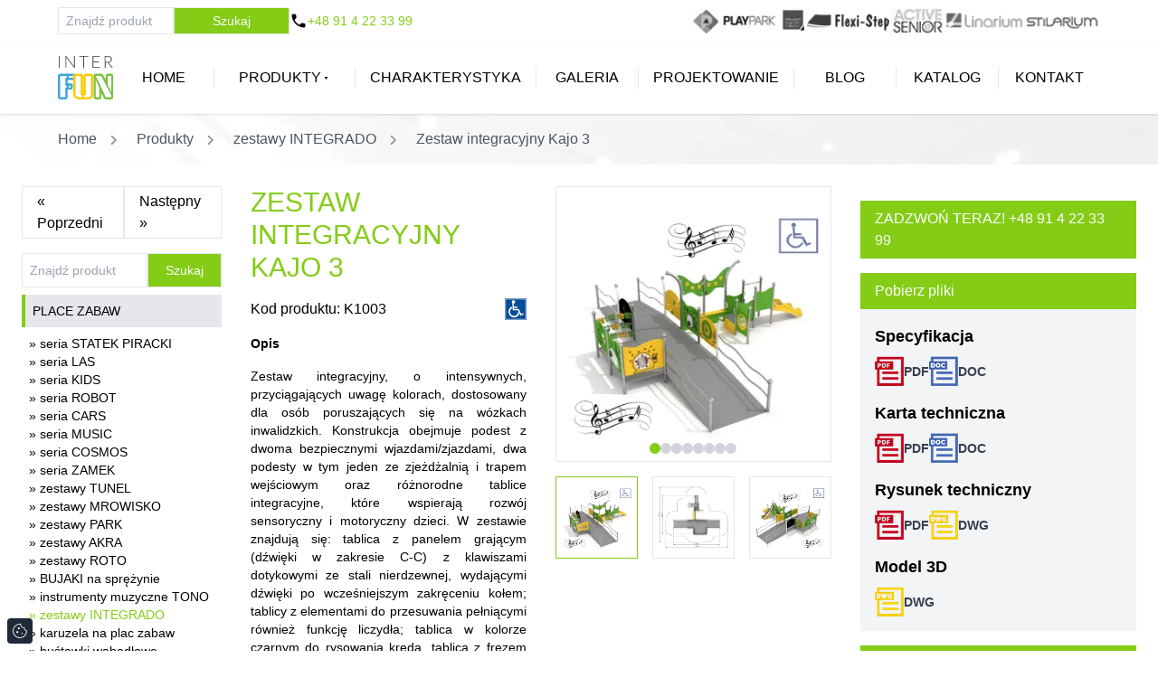

--- FILE ---
content_type: text/html;charset=utf-8
request_url: https://www.inter-fun.pl/place-zabaw/zestawy-integrado/zestaw-integracyjny-kajo-3/
body_size: 79033
content:
<!DOCTYPE html><html  lang="pl" data-capo=""><head><meta charset="utf-8">
<meta name="viewport" content="width=device-width, initial-scale=1">
<title>Zestaw integracyjny Kajo 3 | INTER-FUN Producent placów zabaw, karuzele, huśtawki, bujaki</title>
<link rel="preconnect" href="https://interadapter.pl">
<meta property="og:image" content="https://www.inter-fun.pl/__og-image__/image/place-zabaw/zestawy-integrado/zestaw-integracyjny-kajo-3/og.png">
<meta property="og:image:type" content="image/png">
<meta name="twitter:card" content="summary_large_image">
<meta name="twitter:image" content="https://www.inter-fun.pl/__og-image__/image/place-zabaw/zestawy-integrado/zestaw-integracyjny-kajo-3/og.png">
<meta name="twitter:image:src" content="https://www.inter-fun.pl/__og-image__/image/place-zabaw/zestawy-integrado/zestaw-integracyjny-kajo-3/og.png">
<meta property="og:image:width" content="1200">
<meta name="twitter:image:width" content="1200">
<meta property="og:image:height" content="600">
<meta name="twitter:image:height" content="600">
<style> </style>
<style>*,::backdrop,:after,:before{--tw-border-spacing-x:0;--tw-border-spacing-y:0;--tw-translate-x:0;--tw-translate-y:0;--tw-rotate:0;--tw-skew-x:0;--tw-skew-y:0;--tw-scale-x:1;--tw-scale-y:1;--tw-pan-x: ;--tw-pan-y: ;--tw-pinch-zoom: ;--tw-scroll-snap-strictness:proximity;--tw-gradient-from-position: ;--tw-gradient-via-position: ;--tw-gradient-to-position: ;--tw-ordinal: ;--tw-slashed-zero: ;--tw-numeric-figure: ;--tw-numeric-spacing: ;--tw-numeric-fraction: ;--tw-ring-inset: ;--tw-ring-offset-width:0px;--tw-ring-offset-color:#fff;--tw-ring-color:#3b82f680;--tw-ring-offset-shadow:0 0 #0000;--tw-ring-shadow:0 0 #0000;--tw-shadow:0 0 #0000;--tw-shadow-colored:0 0 #0000;--tw-blur: ;--tw-brightness: ;--tw-contrast: ;--tw-grayscale: ;--tw-hue-rotate: ;--tw-invert: ;--tw-saturate: ;--tw-sepia: ;--tw-drop-shadow: ;--tw-backdrop-blur: ;--tw-backdrop-brightness: ;--tw-backdrop-contrast: ;--tw-backdrop-grayscale: ;--tw-backdrop-hue-rotate: ;--tw-backdrop-invert: ;--tw-backdrop-opacity: ;--tw-backdrop-saturate: ;--tw-backdrop-sepia: ;--tw-contain-size: ;--tw-contain-layout: ;--tw-contain-paint: ;--tw-contain-style: }/*! tailwindcss v3.4.14 | MIT License | https://tailwindcss.com*/*,:after,:before{border:0 solid #e5e7eb;box-sizing:border-box}:after,:before{--tw-content:""}:host,html{line-height:1.5;-webkit-text-size-adjust:100%;font-family:ui-sans-serif,system-ui,sans-serif,Apple Color Emoji,Segoe UI Emoji,Segoe UI Symbol,Noto Color Emoji;font-feature-settings:normal;font-variation-settings:normal;tab-size:4;-webkit-tap-highlight-color:transparent}body{line-height:inherit;margin:0}hr{border-top-width:1px;color:inherit;height:0}abbr:where([title]){-webkit-text-decoration:underline dotted;text-decoration:underline dotted}h1,h2,h3,h4,h5,h6{font-size:inherit;font-weight:inherit}a{color:inherit;text-decoration:inherit}b,strong{font-weight:bolder}code,kbd,pre,samp{font-family:ui-monospace,SFMono-Regular,Menlo,Monaco,Consolas,Liberation Mono,Courier New,monospace;font-feature-settings:normal;font-size:1em;font-variation-settings:normal}small{font-size:80%}sub,sup{font-size:75%;line-height:0;position:relative;vertical-align:initial}sub{bottom:-.25em}sup{top:-.5em}table{border-collapse:collapse;border-color:inherit;text-indent:0}button,input,optgroup,select,textarea{color:inherit;font-family:inherit;font-feature-settings:inherit;font-size:100%;font-variation-settings:inherit;font-weight:inherit;letter-spacing:inherit;line-height:inherit;margin:0;padding:0}button,select{text-transform:none}button,input:where([type=button]),input:where([type=reset]),input:where([type=submit]){-webkit-appearance:button;background-color:initial;background-image:none}:-moz-focusring{outline:auto}:-moz-ui-invalid{box-shadow:none}progress{vertical-align:initial}::-webkit-inner-spin-button,::-webkit-outer-spin-button{height:auto}[type=search]{-webkit-appearance:textfield;outline-offset:-2px}::-webkit-search-decoration{-webkit-appearance:none}::-webkit-file-upload-button{-webkit-appearance:button;font:inherit}summary{display:list-item}blockquote,dd,dl,figure,h1,h2,h3,h4,h5,h6,hr,p,pre{margin:0}fieldset{margin:0}fieldset,legend{padding:0}menu,ol,ul{list-style:none;margin:0;padding:0}dialog{padding:0}textarea{resize:vertical}input::placeholder,textarea::placeholder{color:#9ca3af;opacity:1}[role=button],button{cursor:pointer}:disabled{cursor:default}audio,canvas,embed,iframe,img,object,svg,video{display:block;vertical-align:middle}img,video{height:auto;max-width:100%}[hidden]:where(:not([hidden=until-found])){display:none}.container{width:100%}@media (min-width:640px){.container{max-width:640px}}@media (min-width:768px){.container{max-width:768px}}@media (min-width:1024px){.container{max-width:1024px}}@media (min-width:1280px){.container{max-width:1280px}}@media (min-width:1536px){.container{max-width:1536px}}.sr-only{height:1px;margin:-1px;overflow:hidden;padding:0;position:absolute;width:1px;clip:rect(0,0,0,0);border-width:0;white-space:nowrap}.static{position:static}.fixed{position:fixed}.absolute{position:absolute}.relative{position:relative}.sticky{position:sticky}.inset-0{inset:0}.bottom-0{bottom:0}.bottom-2{bottom:.5rem}.bottom-3{bottom:.75rem}.left-0{left:0}.left-2{left:.5rem}.right-0{right:0}.right-3{right:.75rem}.right-5{right:1.25rem}.top-0{top:0}.top-2{top:.5rem}.top-5{top:1.25rem}.top-full{top:100%}.-z-10{z-index:-10}.-z-50{z-index:-50}.z-10{z-index:10}.z-20{z-index:20}.z-40{z-index:40}.z-50{z-index:50}.order-1{order:1}.order-2{order:2}.order-3{order:3}.col-span-1{grid-column:span 1/span 1}.col-span-2{grid-column:span 2/span 2}.col-span-4{grid-column:span 4/span 4}.col-span-5{grid-column:span 5/span 5}.col-span-6{grid-column:span 6/span 6}.float-right{float:right}.float-left{float:left}.m-0{margin:0}.m-4{margin:1rem}.mx-2{margin-left:.5rem;margin-right:.5rem}.mx-auto{margin-left:auto;margin-right:auto}.my-2{margin-top:.5rem}.mb-2,.my-2{margin-bottom:.5rem}.mb-4{margin-bottom:1rem}.mb-6{margin-bottom:1.5rem}.mb-8{margin-bottom:2rem}.ml-2{margin-left:.5rem}.mt-1{margin-top:.25rem}.mt-12{margin-top:3rem}.mt-16{margin-top:4rem}.mt-2{margin-top:.5rem}.mt-4{margin-top:1rem}.mt-6{margin-top:1.5rem}.mt-8{margin-top:2rem}.block{display:block}.inline-block{display:inline-block}.inline{display:inline}.flex{display:flex}.grid{display:grid}.hidden{display:none}.aspect-square{aspect-ratio:1/1}.aspect-video{aspect-ratio:16/9}.h-1\/2{height:50%}.h-12{height:3rem}.h-3{height:.75rem}.h-4{height:1rem}.h-48{height:12rem}.h-64{height:16rem}.h-7{height:1.75rem}.h-8{height:2rem}.h-80{height:20rem}.h-full{height:100%}.h-screen{height:100vh}.max-h-screen{max-height:100vh}.min-h-96{min-height:24rem}.min-h-max{min-height:max-content}.min-h-screen{min-height:100vh}.w-1\/2{width:50%}.w-1\/4{width:25%}.w-12{width:3rem}.w-16{width:4rem}.w-2\/5{width:40%}.w-24{width:6rem}.w-3{width:.75rem}.w-3\/4{width:75%}.w-3\/5{width:60%}.w-32{width:8rem}.w-40{width:10rem}.w-48{width:12rem}.w-72{width:18rem}.w-8{width:2rem}.w-\[500px\]{width:500px}.w-\[900px\]{width:900px}.w-full{width:100%}.w-screen{width:100vw}.max-w-2xl{max-width:42rem}.max-w-6xl{max-width:72rem}.flex-grow{flex-grow:1}.origin-top{transform-origin:top}.translate-x-0{--tw-translate-x:0px}.translate-x-0,.translate-x-full{transform:translate(var(--tw-translate-x),var(--tw-translate-y)) rotate(var(--tw-rotate)) skewX(var(--tw-skew-x)) skewY(var(--tw-skew-y)) scaleX(var(--tw-scale-x)) scaleY(var(--tw-scale-y))}.translate-x-full{--tw-translate-x:100%}.scale-y-0{--tw-scale-y:0}.scale-y-0,.transform{transform:translate(var(--tw-translate-x),var(--tw-translate-y)) rotate(var(--tw-rotate)) skewX(var(--tw-skew-x)) skewY(var(--tw-skew-y)) scaleX(var(--tw-scale-x)) scaleY(var(--tw-scale-y))}.cursor-default{cursor:default}.cursor-pointer{cursor:pointer}.columns-4{column-count:4}.break-inside-avoid{break-inside:avoid}.grid-cols-1{grid-template-columns:repeat(1,minmax(0,1fr))}.grid-cols-2{grid-template-columns:repeat(2,minmax(0,1fr))}.grid-cols-3{grid-template-columns:repeat(3,minmax(0,1fr))}.grid-cols-4{grid-template-columns:repeat(4,minmax(0,1fr))}.grid-cols-5{grid-template-columns:repeat(5,minmax(0,1fr))}.flex-row{flex-direction:row}.flex-col{flex-direction:column}.flex-wrap{flex-wrap:wrap}.content-start{align-content:flex-start}.items-start{align-items:flex-start}.items-end{align-items:flex-end}.items-center{align-items:center}.justify-start{justify-content:flex-start}.justify-end{justify-content:flex-end}.justify-center{justify-content:center}.justify-between{justify-content:space-between}.justify-around{justify-content:space-around}.gap-1{gap:.25rem}.gap-2{gap:.5rem}.gap-4{gap:1rem}.gap-8{gap:2rem}.gap-y-4{row-gap:1rem}.overflow-auto{overflow:auto}.overflow-hidden{overflow:hidden}.overflow-y-scroll{overflow-y:scroll}.rounded{border-radius:.25rem}.rounded-full{border-radius:9999px}.rounded-lg{border-radius:.5rem}.border{border-width:1px}.border-b{border-bottom-width:1px}.border-l-4{border-left-width:4px}.border-r{border-right-width:1px}.border-t{border-top-width:1px}.border-dashed{border-style:dashed}.border-gray-200{--tw-border-opacity:1;border-color:rgb(229 231 235/var(--tw-border-opacity))}.border-gray-300{--tw-border-opacity:1;border-color:rgb(209 213 219/var(--tw-border-opacity))}.border-lime-500{--tw-border-opacity:1;border-color:rgb(132 204 22/var(--tw-border-opacity))}.border-lime-600{--tw-border-opacity:1;border-color:rgb(101 163 13/var(--tw-border-opacity))}.border-red-600{--tw-border-opacity:1;border-color:rgb(220 38 38/var(--tw-border-opacity))}.border-s-lime-500{--tw-border-opacity:1;border-inline-start-color:rgb(132 204 22/var(--tw-border-opacity))}.bg-\[\#B2EDBC\]{--tw-bg-opacity:1;background-color:rgb(178 237 188/var(--tw-bg-opacity))}.bg-black{--tw-bg-opacity:1;background-color:rgb(0 0 0/var(--tw-bg-opacity))}.bg-black\/20{background-color:#0003}.bg-black\/75{background-color:#000000bf}.bg-gray-100{--tw-bg-opacity:1;background-color:rgb(243 244 246/var(--tw-bg-opacity))}.bg-gray-200{--tw-bg-opacity:1;background-color:rgb(229 231 235/var(--tw-bg-opacity))}.bg-gray-300{--tw-bg-opacity:1;background-color:rgb(209 213 219/var(--tw-bg-opacity))}.bg-gray-800{--tw-bg-opacity:1;background-color:rgb(31 41 55/var(--tw-bg-opacity))}.bg-lime-500{--tw-bg-opacity:1;background-color:rgb(132 204 22/var(--tw-bg-opacity))}.bg-lime-600{--tw-bg-opacity:1;background-color:rgb(101 163 13/var(--tw-bg-opacity))}.bg-red-400{--tw-bg-opacity:1;background-color:rgb(248 113 113/var(--tw-bg-opacity))}.bg-white{--tw-bg-opacity:1;background-color:rgb(255 255 255/var(--tw-bg-opacity))}.bg-white\/80{background-color:#fffc}.bg-yellow-400{--tw-bg-opacity:1;background-color:rgb(250 204 21/var(--tw-bg-opacity))}.bg-opacity-75{--tw-bg-opacity:0.75}.bg-gradient-to-r{background-image:linear-gradient(to right,var(--tw-gradient-stops))}.from-lime-600{--tw-gradient-from:#65a30d var(--tw-gradient-from-position);--tw-gradient-to:#65a30d00 var(--tw-gradient-to-position);--tw-gradient-stops:var(--tw-gradient-from),var(--tw-gradient-to)}.to-lime-500{--tw-gradient-to:#84cc16 var(--tw-gradient-to-position)}.object-contain{object-fit:contain}.object-cover{object-fit:cover}.object-center{object-position:center}.p-0{padding:0}.p-1{padding:.25rem}.p-12{padding:3rem}.p-2{padding:.5rem}.p-3{padding:.75rem}.p-4{padding:1rem}.p-6{padding:1.5rem}.p-8{padding:2rem}.px-2{padding-left:.5rem;padding-right:.5rem}.px-4{padding-left:1rem;padding-right:1rem}.px-6{padding-left:1.5rem;padding-right:1.5rem}.px-8{padding-left:2rem;padding-right:2rem}.py-1{padding-bottom:.25rem;padding-top:.25rem}.py-12{padding-bottom:3rem;padding-top:3rem}.py-2{padding-bottom:.5rem;padding-top:.5rem}.py-24{padding-bottom:6rem;padding-top:6rem}.py-3{padding-bottom:.75rem;padding-top:.75rem}.py-4{padding-bottom:1rem;padding-top:1rem}.py-6{padding-bottom:1.5rem;padding-top:1.5rem}.pb-2{padding-bottom:.5rem}.pl-2{padding-left:.5rem}.pl-\[100px\]{padding-left:100px}.pl-\[40px\]{padding-left:40px}.pr-2{padding-right:.5rem}.pt-2{padding-top:.5rem}.text-center{text-align:center}.text-justify{text-align:justify}.text-end{text-align:end}.text-2xl{font-size:1.5rem;line-height:2rem}.text-3xl{font-size:1.875rem;line-height:2.25rem}.text-4xl{font-size:2.25rem;line-height:2.5rem}.text-9xl{font-size:8rem;line-height:1}.text-\[32px\]{font-size:32px}.text-\[48px\]{font-size:48px}.text-\[75px\]{font-size:75px}.text-lg{font-size:1.125rem;line-height:1.75rem}.text-sm{font-size:.875rem;line-height:1.25rem}.text-xl{font-size:1.25rem;line-height:1.75rem}.text-xs{font-size:.75rem;line-height:1rem}.font-bold{font-weight:700}.font-extrabold{font-weight:800}.font-semibold{font-weight:600}.font-thin{font-weight:100}.uppercase{text-transform:uppercase}.capitalize{text-transform:capitalize}.not-italic{font-style:normal}.leading-6{line-height:1.5rem}.leading-relaxed{line-height:1.625}.leading-tight{line-height:1.25}.text-black{--tw-text-opacity:1;color:rgb(0 0 0/var(--tw-text-opacity))}.text-blue-400{--tw-text-opacity:1;color:rgb(96 165 250/var(--tw-text-opacity))}.text-gray-500{--tw-text-opacity:1;color:rgb(107 114 128/var(--tw-text-opacity))}.text-gray-600{--tw-text-opacity:1;color:rgb(75 85 99/var(--tw-text-opacity))}.text-gray-700{--tw-text-opacity:1;color:rgb(55 65 81/var(--tw-text-opacity))}.text-gray-800{--tw-text-opacity:1;color:rgb(31 41 55/var(--tw-text-opacity))}.text-green-400{--tw-text-opacity:1;color:rgb(74 222 128/var(--tw-text-opacity))}.text-lime-500{--tw-text-opacity:1;color:rgb(132 204 22/var(--tw-text-opacity))}.text-red-500{--tw-text-opacity:1;color:rgb(239 68 68/var(--tw-text-opacity))}.text-rose-600{--tw-text-opacity:1;color:rgb(225 29 72/var(--tw-text-opacity))}.text-white{--tw-text-opacity:1;color:rgb(255 255 255/var(--tw-text-opacity))}.text-white\/90{color:#ffffffe6}.text-yellow-400{--tw-text-opacity:1;color:rgb(250 204 21/var(--tw-text-opacity))}.shadow{--tw-shadow:0 1px 3px 0 #0000001a,0 1px 2px -1px #0000001a;--tw-shadow-colored:0 1px 3px 0 var(--tw-shadow-color),0 1px 2px -1px var(--tw-shadow-color)}.shadow,.shadow-lg{box-shadow:var(--tw-ring-offset-shadow,0 0 #0000),var(--tw-ring-shadow,0 0 #0000),var(--tw-shadow)}.shadow-lg{--tw-shadow:0 10px 15px -3px #0000001a,0 4px 6px -4px #0000001a;--tw-shadow-colored:0 10px 15px -3px var(--tw-shadow-color),0 4px 6px -4px var(--tw-shadow-color)}.shadow-md{--tw-shadow:0 4px 6px -1px #0000001a,0 2px 4px -2px #0000001a;--tw-shadow-colored:0 4px 6px -1px var(--tw-shadow-color),0 2px 4px -2px var(--tw-shadow-color);box-shadow:var(--tw-ring-offset-shadow,0 0 #0000),var(--tw-ring-shadow,0 0 #0000),var(--tw-shadow)}.drop-shadow-lg{--tw-drop-shadow:drop-shadow(0 10px 8px #0000000a) drop-shadow(0 4px 3px #0000001a)}.drop-shadow-lg,.grayscale{filter:var(--tw-blur) var(--tw-brightness) var(--tw-contrast) var(--tw-grayscale) var(--tw-hue-rotate) var(--tw-invert) var(--tw-saturate) var(--tw-sepia) var(--tw-drop-shadow)}.grayscale{--tw-grayscale:grayscale(100%)}.filter{filter:var(--tw-blur) var(--tw-brightness) var(--tw-contrast) var(--tw-grayscale) var(--tw-hue-rotate) var(--tw-invert) var(--tw-saturate) var(--tw-sepia) var(--tw-drop-shadow)}.transition{transition-duration:.15s;transition-property:color,background-color,border-color,text-decoration-color,fill,stroke,opacity,box-shadow,transform,filter,-webkit-backdrop-filter;transition-property:color,background-color,border-color,text-decoration-color,fill,stroke,opacity,box-shadow,transform,filter,backdrop-filter;transition-property:color,background-color,border-color,text-decoration-color,fill,stroke,opacity,box-shadow,transform,filter,backdrop-filter,-webkit-backdrop-filter;transition-timing-function:cubic-bezier(.4,0,.2,1)}.transition-colors{transition-duration:.15s;transition-property:color,background-color,border-color,text-decoration-color,fill,stroke;transition-timing-function:cubic-bezier(.4,0,.2,1)}.transition-transform{transition-duration:.15s;transition-property:transform;transition-timing-function:cubic-bezier(.4,0,.2,1)}.duration-300{transition-duration:.3s}.duration-500{transition-duration:.5s}.ease-in-out{transition-timing-function:cubic-bezier(.4,0,.2,1)}.first\:mt-0:first-child{margin-top:0}.first\:break-inside-auto:first-child{break-inside:auto}.first\:gap-y-0:first-child{row-gap:0}.hover\:-translate-y-1:hover{--tw-translate-y:-0.25rem}.hover\:-translate-y-1:hover,.hover\:-translate-y-2:hover{transform:translate(var(--tw-translate-x),var(--tw-translate-y)) rotate(var(--tw-rotate)) skewX(var(--tw-skew-x)) skewY(var(--tw-skew-y)) scaleX(var(--tw-scale-x)) scaleY(var(--tw-scale-y))}.hover\:-translate-y-2:hover{--tw-translate-y:-0.5rem}.hover\:scale-105:hover{--tw-scale-x:1.05;--tw-scale-y:1.05;transform:translate(var(--tw-translate-x),var(--tw-translate-y)) rotate(var(--tw-rotate)) skewX(var(--tw-skew-x)) skewY(var(--tw-skew-y)) scaleX(var(--tw-scale-x)) scaleY(var(--tw-scale-y))}@keyframes pulse{50%{opacity:.5}}.hover\:animate-pulse:hover{animation:pulse 2s cubic-bezier(.4,0,.6,1) infinite}.hover\:border-lime-500:hover{--tw-border-opacity:1;border-color:rgb(132 204 22/var(--tw-border-opacity))}.hover\:bg-black\/30:hover{background-color:#0000004d}.hover\:bg-gray-100:hover{--tw-bg-opacity:1;background-color:rgb(243 244 246/var(--tw-bg-opacity))}.hover\:bg-gray-200:hover{--tw-bg-opacity:1;background-color:rgb(229 231 235/var(--tw-bg-opacity))}.hover\:bg-gray-50:hover{--tw-bg-opacity:1;background-color:rgb(249 250 251/var(--tw-bg-opacity))}.hover\:bg-lime-500:hover{--tw-bg-opacity:1;background-color:rgb(132 204 22/var(--tw-bg-opacity))}.hover\:bg-lime-600:hover{--tw-bg-opacity:1;background-color:rgb(101 163 13/var(--tw-bg-opacity))}.hover\:bg-white\/90:hover{background-color:#ffffffe6}.hover\:bg-yellow-500:hover{--tw-bg-opacity:1;background-color:rgb(234 179 8/var(--tw-bg-opacity))}.hover\:text-black:hover{--tw-text-opacity:1;color:rgb(0 0 0/var(--tw-text-opacity))}.hover\:text-blue-600:hover{--tw-text-opacity:1;color:rgb(37 99 235/var(--tw-text-opacity))}.hover\:text-gray-400:hover{--tw-text-opacity:1;color:rgb(156 163 175/var(--tw-text-opacity))}.hover\:text-gray-900:hover{--tw-text-opacity:1;color:rgb(17 24 39/var(--tw-text-opacity))}.hover\:text-lime-500:hover{--tw-text-opacity:1;color:rgb(132 204 22/var(--tw-text-opacity))}.hover\:text-lime-600:hover{--tw-text-opacity:1;color:rgb(101 163 13/var(--tw-text-opacity))}.hover\:text-lime-700:hover{--tw-text-opacity:1;color:rgb(77 124 15/var(--tw-text-opacity))}.hover\:text-white:hover{--tw-text-opacity:1;color:rgb(255 255 255/var(--tw-text-opacity))}.hover\:brightness-105:hover{--tw-brightness:brightness(1.05)}.hover\:brightness-105:hover,.hover\:brightness-150:hover{filter:var(--tw-blur) var(--tw-brightness) var(--tw-contrast) var(--tw-grayscale) var(--tw-hue-rotate) var(--tw-invert) var(--tw-saturate) var(--tw-sepia) var(--tw-drop-shadow)}.hover\:brightness-150:hover{--tw-brightness:brightness(1.5)}.hover\:contrast-50:hover{--tw-contrast:contrast(.5)}.hover\:contrast-50:hover,.hover\:grayscale-0:hover{filter:var(--tw-blur) var(--tw-brightness) var(--tw-contrast) var(--tw-grayscale) var(--tw-hue-rotate) var(--tw-invert) var(--tw-saturate) var(--tw-sepia) var(--tw-drop-shadow)}.hover\:grayscale-0:hover{--tw-grayscale:grayscale(0)}.group:hover .group-hover\:flex{display:flex}.group:hover .group-hover\:scale-y-100{--tw-scale-y:1;transform:translate(var(--tw-translate-x),var(--tw-translate-y)) rotate(var(--tw-rotate)) skewX(var(--tw-skew-x)) skewY(var(--tw-skew-y)) scaleX(var(--tw-scale-x)) scaleY(var(--tw-scale-y))}.group:hover .group-hover\:bg-lime-500{--tw-bg-opacity:1;background-color:rgb(132 204 22/var(--tw-bg-opacity))}.group:hover .group-hover\:text-white{--tw-text-opacity:1;color:rgb(255 255 255/var(--tw-text-opacity))}.group:hover .group-hover\:opacity-50{opacity:.5}@media (min-width:640px){.sm\:grid-cols-2{grid-template-columns:repeat(2,minmax(0,1fr))}.sm\:px-12{padding-left:3rem;padding-right:3rem}}@media (min-width:768px){.md\:order-1{order:1}.md\:order-2{order:2}.md\:col-span-1{grid-column:span 1/span 1}.md\:col-span-2{grid-column:span 2/span 2}.md\:m-0{margin:0}.md\:mt-0{margin-top:0}.md\:block{display:block}.md\:flex{display:flex}.md\:grid{display:grid}.md\:aspect-square{aspect-ratio:1/1}.md\:h-1\/2{height:50%}.md\:h-auto{height:auto}.md\:w-1\/2{width:50%}.md\:w-1\/5{width:20%}.md\:w-2\/4{width:50%}.md\:grid-cols-2{grid-template-columns:repeat(2,minmax(0,1fr))}.md\:grid-cols-3{grid-template-columns:repeat(3,minmax(0,1fr))}.md\:grid-cols-4{grid-template-columns:repeat(4,minmax(0,1fr))}.md\:flex-row{flex-direction:row}.md\:items-start{align-items:flex-start}.md\:items-center{align-items:center}.md\:justify-end{justify-content:flex-end}.md\:justify-between{justify-content:space-between}.md\:space-x-2>:not([hidden])~:not([hidden]){--tw-space-x-reverse:0;margin-left:calc(.5rem*(1 - var(--tw-space-x-reverse)));margin-right:calc(.5rem*var(--tw-space-x-reverse))}.md\:p-0{padding:0}.md\:p-32{padding:8rem}.md\:px-0{padding-left:0;padding-right:0}.md\:px-8{padding-left:2rem;padding-right:2rem}.md\:pl-4{padding-left:1rem}.md\:pr-4{padding-right:1rem}.md\:text-end{text-align:end}.md\:text-2xl{font-size:1.5rem;line-height:2rem}.md\:text-3xl{font-size:1.875rem;line-height:2.25rem}.md\:text-4xl{font-size:2.25rem;line-height:2.5rem}.md\:text-6xl{font-size:3.75rem;line-height:1}.md\:text-base{font-size:1rem;line-height:1.5rem}.md\:text-xl{font-size:1.25rem;line-height:1.75rem}}@media (min-width:1024px){.lg\:static{position:static}.lg\:sticky{position:sticky}.lg\:top-28{top:7rem}.lg\:z-40{z-index:40}.lg\:order-1{order:1}.lg\:order-2{order:2}.lg\:order-3{order:3}.lg\:col-span-1{grid-column:span 1/span 1}.lg\:col-span-4{grid-column:span 4/span 4}.lg\:block{display:block}.lg\:flex{display:flex}.lg\:hidden{display:none}.lg\:w-32{width:8rem}.lg\:grid-cols-2{grid-template-columns:repeat(2,minmax(0,1fr))}.lg\:grid-cols-3{grid-template-columns:repeat(3,minmax(0,1fr))}.lg\:grid-cols-4{grid-template-columns:repeat(4,minmax(0,1fr))}.lg\:overflow-y-hidden{overflow-y:hidden}.lg\:p-0{padding:0}.lg\:p-6{padding:1.5rem}.lg\:p-8{padding:2rem}.lg\:px-0{padding-left:0;padding-right:0}.lg\:px-12{padding-left:3rem;padding-right:3rem}.lg\:px-16{padding-left:4rem;padding-right:4rem}.lg\:pl-32{padding-left:8rem}.lg\:text-2xl{font-size:1.5rem;line-height:2rem}.lg\:text-4xl{font-size:2.25rem;line-height:2.5rem}.lg\:text-8xl{font-size:6rem;line-height:1}}@media (min-width:1280px){.xl\:grid-cols-5{grid-template-columns:repeat(5,minmax(0,1fr))}.xl\:grid-cols-6{grid-template-columns:repeat(6,minmax(0,1fr))}.xl\:px-0{padding-left:0;padding-right:0}.xl\:text-3xl{font-size:1.875rem;line-height:2.25rem}}</style>
<style>@font-face{font-family:Lato;src:local("Lato Regular Italic"),local("Lato Italic"),url(/_fonts/S6u8w4BMUTPHjxsAUi-qNiXg7eU0-4nvu7oWFSy.woff2) format(woff2);font-display:swap;unicode-range:U+0100-02BA,U+02BD-02C5,U+02C7-02CC,U+02CE-02D7,U+02DD-02FF,U+0304,U+0308,U+0329,U+1D00-1DBF,U+1E00-1E9F,U+1EF2-1EFF,U+2020,U+20A0-20AB,U+20AD-20C0,U+2113,U+2C60-2C7F,U+A720-A7FF;font-weight:400;font-style:italic}
@font-face{font-family:"Lato Fallback: Arial";src:local("Arial");size-adjust:97.6894%;ascent-override:101.0345%;descent-override:21.8038%;line-gap-override:0%}
@font-face{font-family:Lato;src:local("Lato Regular Italic"),local("Lato Italic"),url(/_fonts/S6u8w4BMUTPHjxsAXC-qNiXg7Q-VHsOsNF8Sb.woff2) format(woff2);font-display:swap;unicode-range:U+0000-00FF,U+0131,U+0152-0153,U+02BB-02BC,U+02C6,U+02DA,U+02DC,U+0304,U+0308,U+0329,U+2000-206F,U+20AC,U+2122,U+2191,U+2193,U+2212,U+2215,U+FEFF,U+FFFD;font-weight:400;font-style:italic}
@font-face{font-family:Lato;src:local("Lato Regular"),local("Lato"),url(/_fonts/S6uyw4BMUTPHjxAwXiWtFCfQ7A-OGBypkSpcb.woff2) format(woff2);font-display:swap;unicode-range:U+0100-02BA,U+02BD-02C5,U+02C7-02CC,U+02CE-02D7,U+02DD-02FF,U+0304,U+0308,U+0329,U+1D00-1DBF,U+1E00-1E9F,U+1EF2-1EFF,U+2020,U+20A0-20AB,U+20AD-20C0,U+2113,U+2C60-2C7F,U+A720-A7FF;font-weight:400;font-style:normal}
@font-face{font-family:Lato;src:local("Lato Regular"),local("Lato"),url(/_fonts/S6uyw4BMUTPHjx4wXiWtFCc-9nkiakpjBG.woff2) format(woff2);font-display:swap;unicode-range:U+0000-00FF,U+0131,U+0152-0153,U+02BB-02BC,U+02C6,U+02DA,U+02DC,U+0304,U+0308,U+0329,U+2000-206F,U+20AC,U+2122,U+2191,U+2193,U+2212,U+2215,U+FEFF,U+FFFD;font-weight:400;font-style:normal}
@font-face{font-family:Lato;src:local("Lato Regular Italic"),local("Lato Italic"),url(/_fonts/S6u8w4BMUTPHjxswWA-nFOp56IADD.woff) format(woff);font-display:swap;font-weight:400;font-style:italic}
@font-face{font-family:Lato;src:local("Lato Regular"),local("Lato"),url(/_fonts/S6uyw4BMUTPHvxo-2NRgmBFKqx.woff) format(woff);font-display:swap;font-weight:400;font-style:normal}
.grecaptcha-badge{visibility:hidden}body{font-family:Lato, "Lato Fallback: Arial",Merriweather,Arial,Tahoma,sans-serif;font-weight:300}</style>
<style>.menu[data-v-33164b13]{font-size:1rem}.slide-fade-enter-active[data-v-33164b13]{transition:all .3s ease-out}.slide-fade-leave-active[data-v-33164b13]{transition:all .8s cubic-bezier(1,.5,.8,1)}.slide-fade-enter-from[data-v-33164b13],.slide-fade-leave-to[data-v-33164b13]{opacity:0;transform:translateX(20px)}.expander-enter-active[data-v-33164b13]{transition:all .2s ease-out}.expander-leave-active[data-v-33164b13]{transition:all .2s cubic-bezier(1,.5,.8,1)}.expander-enter-from[data-v-33164b13],.expander-leave-to[data-v-33164b13]{opacity:0;transform:translateY(-200px)}.oferta[data-v-33164b13]:after{content:"\25BC";display:inline-block;font-size:11px;margin-left:3px;transition:.2s}</style>
<style>.embeded ul li{font-size:13px;list-style-image:url(/layout/okej-min.png);list-style-type:square;margin-left:25px;padding-left:0}.embeded,.embeded ul li{font-weight:400;line-height:20px}.embeded{font-size:14px;text-align:justify}.embeded p{padding-top:8px}</style>
<style>.fade-enter-active[data-v-a6dd6862],.fade-leave-active[data-v-a6dd6862]{transition:opacity .5s ease}.fade-enter-from[data-v-a6dd6862],.fade-leave-to[data-v-a6dd6862]{opacity:0}.image-swipe[data-v-a6dd6862]{transition:transform .2s ease-out}</style>
<link rel="stylesheet" href="/_nuxt/entry.BWhLmslb.css" crossorigin>
<link rel="preload" as="image" href="/_ipx/fit_contain/layout/arrow-down.svg">
<link rel="preload" as="image" href="/_ipx/h_55&f_webp&fit_contain/layout/logo.png">
<link rel="preload" as="image" href="/_ipx/w_2560&f_webp&q_70/layout/header_slim.jpg" imagesizes="(max-width: 640px) 100vw, (max-width: 768px) 100vw, (max-width: 1024px) 100vw, (max-width: 1280px) 100vw, 100vw" imagesrcset="/_ipx/w_320&f_webp&q_70/layout/header_slim.jpg 320w, /_ipx/w_640&f_webp&q_70/layout/header_slim.jpg 640w, /_ipx/w_768&f_webp&q_70/layout/header_slim.jpg 768w, /_ipx/w_1024&f_webp&q_70/layout/header_slim.jpg 1024w, /_ipx/w_1280&f_webp&q_70/layout/header_slim.jpg 1280w, /_ipx/w_1536&f_webp&q_70/layout/header_slim.jpg 1536w, /_ipx/w_2048&f_webp&q_70/layout/header_slim.jpg 2048w, /_ipx/w_2560&f_webp&q_70/layout/header_slim.jpg 2560w">
<link rel="preload" as="image" href="https://interadapter.pl/storage/images/webps/320/zestaw_integracyjny_kajo_3_87_1_320.webp" imagesizes="(max-width: 768px) 90vw, 20vw" imagesrcset="https://interadapter.pl/storage/images/webps/320/zestaw_integracyjny_kajo_3_87_1_320.webp 1w, https://interadapter.pl/storage/images/webps/320/zestaw_integracyjny_kajo_3_87_1_320.webp 2w, https://interadapter.pl/storage/images/webps/320/zestaw_integracyjny_kajo_3_87_1_320.webp 154w, https://interadapter.pl/storage/images/webps/320/zestaw_integracyjny_kajo_3_87_1_320.webp 308w">
<link rel="preload" as="image" href="https://interadapter.pl/storage/images/webps/320/zestaw_integracyjny_kajo_3_87_1_320.webp">
<link rel="preload" as="image" href="https://interadapter.pl/storage/images/webps/320/limako_zestaw_integracyjny_kajo_392_1_320.webp">
<link rel="preload" as="image" href="https://interadapter.pl/storage/images/webps/320/zestaw_integracyjny_kajo_3_87_1_320_1.webp">
<link rel="modulepreload" as="script" crossorigin href="/_nuxt/Dst4lav1.js">
<link rel="modulepreload" as="script" crossorigin href="/_nuxt/BN0nJsD9.js">
<link rel="modulepreload" as="script" crossorigin href="/_nuxt/XkOvHdPV.js">
<link rel="modulepreload" as="script" crossorigin href="/_nuxt/B5QcOBAp.js">
<link rel="modulepreload" as="script" crossorigin href="/_nuxt/DA2h1Tos.js">
<link rel="modulepreload" as="script" crossorigin href="/_nuxt/BI_5SdpS.js">
<link rel="modulepreload" as="script" crossorigin href="/_nuxt/BIQITw8C.js">
<link rel="modulepreload" as="script" crossorigin href="/_nuxt/BjDgvxoi.js">
<link fetchpriority="low" as="script" crossorigin="anonymous" referrerpolicy="no-referrer" href="https://www.googletagmanager.com/gtm.js?id=GTM-N8MM6RX" rel="preload">
<meta name="google-site-verification" content="Jho8qv8Z-8g7-OIz2Oz8qTRp2SLP03QQ34QfMQVVpWA">
<meta property="og:type" content="website">
<meta name="robots" content="index, follow, max-image-preview:large, max-snippet:-1, max-video-preview:-1">
<meta property="og:title" content="Zestaw integracyjny Kajo 3">
<meta name="description" content="Zestaw integracyjny, o intensywnych, przyciągających uwagę kolorach, dostosowany dla osób poruszających się na wózkach inwalidzkich. Konstrukcja obejmuje podest z dwoma bezpiecznymi wjazdami/zjazdami, dwa podesty w tym jeden ze zjeżdżalnią i trapem wejściowym oraz różnorodne tablice integracyjne, które wspierają rozwój sensoryczny i motoryczny dzieci. W zestawie znajdują się: tablica z panelem grającym (dźwięki w zakresie C-C) z klawiszami dotykowymi ze stali nierdzewnej, wydającymi dźwięki po wcześniejszym zakręceniu kołem; tablicy z elementami do przesuwania pełniącymi również funkcję liczydła; tablica w kolorze czarnym do rysowania kredą, tablica z frezem ślimaka i z zegarem z możliwością przesuwania wskazówek; tablica z frezem ślimaka z otworem na głowę dziecka - pozwalająca na angażującą interakcję; tablica ślimak posiadająca panel z dwoma okrągłymi elementami do przesuwania w różnych kierunkach po wyznaczonych torach; dwie tablice pełniące funkcję lady sklepowej; tablica ze wzorem spirali służąca do ćwiczenia zdolności motorycznych u dzieci; tablica z okienkiem i szybką z poliwęglanu; oraz tablicy posiadającej łatwo obracające się koło, które po obrocie wydaje odgłos deszczu. Konstrukcja wykonana jest ze stali nierdzewnej, odpornej na warunki atmosferyczne i intensywne użytkowanie. Rury zakończone są kulistymi elementami dekoracyjnymi. Urządzenie posiada certyfikat potwierdzający zgodność z normą PN-EN 1176-1:2017-12 i PN-EN 1176-3:2017-12 wydany przez jednostkę certyfikującą akredytowaną przez PCA lub równoważną jednostkę zagraniczną. Certyfikat musi być wydany w ramach akredytowanego programu certyfikacji, co potwierdza logotyp PCA lub równoważnej zagranicznej jednostki akredytującej, znajdujący się na certyfikacie. Certyfikat musi być ważny na dzień składania ofert. Do oferty powinien być załączony certyfikat oraz karta techniczna urządzenia. Przedstawiony rysunek produktu stanowi integralną część opisu – produkt musi być zgodny z przedstawionym wyglądem.">
<meta property="og:description" content="Zestaw integracyjny, o intensywnych, przyciągających uwagę kolorach, dostosowany dla osób poruszających się na wózkach inwalidzkich. Konstrukcja obejmuje podest z dwoma bezpiecznymi wjazdami/zjazdami, dwa podesty w tym jeden ze zjeżdżalnią i trapem wejściowym oraz różnorodne tablice integracyjne, które wspierają rozwój sensoryczny i motoryczny dzieci. W zestawie znajdują się: tablica z panelem grającym (dźwięki w zakresie C-C) z klawiszami dotykowymi ze stali nierdzewnej, wydającymi dźwięki po wcześniejszym zakręceniu kołem; tablicy z elementami do przesuwania pełniącymi również funkcję liczydła; tablica w kolorze czarnym do rysowania kredą, tablica z frezem ślimaka i z zegarem z możliwością przesuwania wskazówek; tablica z frezem ślimaka z otworem na głowę dziecka - pozwalająca na angażującą interakcję; tablica ślimak posiadająca panel z dwoma okrągłymi elementami do przesuwania w różnych kierunkach po wyznaczonych torach; dwie tablice pełniące funkcję lady sklepowej; tablica ze wzorem spirali służąca do ćwiczenia zdolności motorycznych u dzieci; tablica z okienkiem i szybką z poliwęglanu; oraz tablicy posiadającej łatwo obracające się koło, które po obrocie wydaje odgłos deszczu. Konstrukcja wykonana jest ze stali nierdzewnej, odpornej na warunki atmosferyczne i intensywne użytkowanie. Rury zakończone są kulistymi elementami dekoracyjnymi. Urządzenie posiada certyfikat potwierdzający zgodność z normą PN-EN 1176-1:2017-12 i PN-EN 1176-3:2017-12 wydany przez jednostkę certyfikującą akredytowaną przez PCA lub równoważną jednostkę zagraniczną. Certyfikat musi być wydany w ramach akredytowanego programu certyfikacji, co potwierdza logotyp PCA lub równoważnej zagranicznej jednostki akredytującej, znajdujący się na certyfikacie. Certyfikat musi być ważny na dzień składania ofert. Do oferty powinien być załączony certyfikat oraz karta techniczna urządzenia. Przedstawiony rysunek produktu stanowi integralną część opisu – produkt musi być zgodny z przedstawionym wyglądem.">
<link rel="canonical" href>
<script type="module" src="/_nuxt/Dst4lav1.js" crossorigin></script>
<meta property="og:url" content="https://www.inter-fun.pl/place-zabaw/zestawy-integrado/zestaw-integracyjny-kajo-3">
<meta property="og:locale" content="pl">
<meta property="og:site_name" content="INTER-FUN Producent placów zabaw, karuzele, huśtawki, bujaki"></head><body><div id="__nuxt"><div class="container-fluid"><section class="hidden lg:flex flex-row items-center justify-between max-w-6xl mx-auto px-4 lg:px-0 py-2 text-sm" aria-labelledby="partners-section "><h2 id="partners-section" class="sr-only">Partnerzy</h2><div class="flex flex-row items-center gap-2"><div class="flex flex-row items-center gap-2"><input value="" type="text" placeholder="Znajdź produkt" class="border p-1 px-2 w-32 text-sm"><button class="border p-1 w-32 text-sm bg-lime-500 text-white w-24 hover:bg-lime-600 transition-colors"> Szukaj </button></div><div class="flex flex-row items-center gap-2"><img onerror="this.setAttribute(&#39;data-error&#39;, 1)" height="20" alt="Telefon" data-nuxt-img srcset="/_ipx/h_20/layout/phone.png 1x, /_ipx/h_40/layout/phone.png 2x" src="/_ipx/h_20/layout/phone.png"><a href="tel:+48 91 4 22 33 99" class="text-lime-500 hover:text-black transition">+48 91 4 22 33 99</a></div></div><div class="flex flex-row text-white justify-end items-center gap-8"><a href="https://play-park.pl" rel="noopener noreferrer" target="_blank" aria-label="Odwiedź stronę PlayPark"><img onerror="this.setAttribute(&#39;data-error&#39;, 1)" alt="logo play-park" data-nuxt-img srcset="/_ipx/f_webp/layout/partners/logo-play-park.png 1x, /_ipx/f_webp/layout/partners/logo-play-park.png 2x" class="grayscale hover:grayscale-0 transition h-7" src="/_ipx/f_webp/layout/partners/logo-play-park.png"></a><a href="https://www.projekty-placow-zabaw.pl/" rel="noopener noreferrer" target="_blank" aria-label="Odwiedź stronę Projekty Placów Zabaw"><img onerror="this.setAttribute(&#39;data-error&#39;, 1)" alt="logo ppz" data-nuxt-img srcset="/_ipx/f_webp/layout/partners/logo-projekty-placow-zabaw.png 1x, /_ipx/f_webp/layout/partners/logo-projekty-placow-zabaw.png 2x" class="grayscale hover:grayscale-0 transition h-7" src="/_ipx/f_webp/layout/partners/logo-projekty-placow-zabaw.png"></a><a href="https://flexi-step.pl" rel="noopener noreferrer" target="_blank" aria-label="Odwiedź stronę FlexiStep"><img onerror="this.setAttribute(&#39;data-error&#39;, 1)" alt="logo flexi-step" data-nuxt-img srcset="/_ipx/f_webp/layout/partners/logo-flexistep-bezpieczne-plytki.png 1x, /_ipx/f_webp/layout/partners/logo-flexistep-bezpieczne-plytki.png 2x" class="grayscale hover:grayscale-0 transition h-7" src="/_ipx/f_webp/layout/partners/logo-flexistep-bezpieczne-plytki.png"></a><a href="https://active-senior.pl" rel="noopener noreferrer" target="_blank" aria-label="Odwiedź stronę Active Senior"><img onerror="this.setAttribute(&#39;data-error&#39;, 1)" alt="logo active-senior" data-nuxt-img srcset="/_ipx/f_webp/layout/partners/logo-activesenior.png 1x, /_ipx/f_webp/layout/partners/logo-activesenior.png 2x" class="grayscale hover:grayscale-0 transition h-7" src="/_ipx/f_webp/layout/partners/logo-activesenior.png"></a><a href="https://linarium.com.pl" rel="noopener noreferrer" target="_blank" aria-label="Odwiedź stronę Linarium"><img onerror="this.setAttribute(&#39;data-error&#39;, 1)" alt="logo linarium" data-nuxt-img srcset="/_ipx/f_webp/layout/partners/logo-linarium-urzadzenia-na-linach.png 1x, /_ipx/f_webp/layout/partners/logo-linarium-urzadzenia-na-linach.png 2x" class="grayscale hover:grayscale-0 transition h-7" src="/_ipx/f_webp/layout/partners/logo-linarium-urzadzenia-na-linach.png"></a><a href="https://stilarium.pl" rel="noopener noreferrer" target="_blank" aria-label="Odwiedź stronę Stilarium"><img onerror="this.setAttribute(&#39;data-error&#39;, 1)" alt="logo stilarium" data-nuxt-img srcset="/_ipx/f_webp/layout/partners/logo-stilarium.png 1x, /_ipx/f_webp/layout/partners/logo-stilarium.png 2x" class="grayscale hover:grayscale-0 transition h-7" src="/_ipx/f_webp/layout/partners/logo-stilarium.png"></a></div></section><nav class="sticky top-0 bg-white z-50 shadow" critical data-v-33164b13><div class="flex flex-row items-center justify-between py-4 px-4 xl:px-0 font-thin max-w-6xl mx-auto relative" data-v-33164b13><a href="/" class="" data-v-33164b13><img src="/layout/logo_white.svg" alt="Logo Inter-Fun" class="w-16 h-12" data-v-33164b13></a><div class="flex flex-row items-center gap-4" data-v-33164b13><!--[--><button class="p-1 text-sm text-white bg-lime-500 z-20 px-4 text-center lg:hidden font-semibold"> Szukaj 🔍 </button><!----><!--]--><button class="lg:hidden flex items-center justify-center bottom-3 right-3 z-50 text-xl blue-bg rounded-full h-8 w-8" aria-label="Włącz nawigację" aria-expanded="false" aria-controls="mobile-menu" data-v-33164b13> ☰ </button></div><div class="hidden lg:flex flex-row justify-around menu w-full" data-v-33164b13><a href="/" class="hover:text-lime-500 text-center uppercase border-r w-full px-4" data-v-33164b13>Home</a><div class="group" data-v-33164b13><a href="/place-zabaw" class="hover:text-lime-500 text-center uppercase flex items-center justify-center cursor-pointer px-8 border-r"> Produkty <img onerror="this.setAttribute(&#39;data-error&#39;, 1)" alt="Logo Inter-Fun" data-nuxt-img srcset="/_ipx/fit_contain/layout/arrow-down.svg 1x, /_ipx/fit_contain/layout/arrow-down.svg 2x" class="h-4" src="/_ipx/fit_contain/layout/arrow-down.svg"></a><div class="hidden md:block absolute top-full w-full left-0 bg-white border border-gray-200 shadow-md -z-50 overflow-hidden origin-top transform scale-y-0 transition-transform duration-500 group-hover:scale-y-100"><section class="h-1/2 columns-4 text-gray-700 gap-y-4 first:gap-y-0 p-8"><!--[--><!--]--></section></div></div><a href="/charakterystyka-zabawki-na-plac-zabaw" class="hover:text-lime-500 text-center uppercase border-r w-full px-4" data-v-33164b13>Charakterystyka</a><a href="/galeria-urzadzen-na-plac-zabaw" class="hover:text-lime-500 text-center uppercase border-r w-full px-4" data-v-33164b13>Galeria</a><a href="/projekty-placow-zabaw" class="hover:text-lime-500 text-center uppercase border-r w-full px-4" data-v-33164b13>Projektowanie</a><a href="/blog" class="hover:text-lime-500 text-center uppercase border-r w-full px-4" data-v-33164b13>Blog</a><a href="/katalog-wyposazenia-placow-zabaw" class="hover:text-lime-500 text-center uppercase border-r w-full px-4" data-v-33164b13>Katalog</a><a href="/kontakt-inter-fun" class="hover:text-lime-500 text-center uppercase w-full px-4" data-v-33164b13>Kontakt</a></div><div aria-label="Mobile Navigation" aria-labelledby="mobile-menu" class="translate-x-full lg:hidden fixed inset-0 bg-white text-black transition-transform duration-300 z-50 bg-white text-lg min-h-screen" data-v-33164b13><div class="flex flex-row items-center justify-between blue-bg p-4" data-v-33164b13><img onerror="this.setAttribute(&#39;data-error&#39;, 1)" height="55" alt="Logo Inter-Fun" data-nuxt-img srcset="/_ipx/h_55&amp;f_webp&amp;fit_contain/layout/logo.png 1x, /_ipx/h_110&amp;f_webp&amp;fit_contain/layout/logo.png 2x" src="/_ipx/h_55&amp;f_webp&amp;fit_contain/layout/logo.png" data-v-33164b13><button class="flex items-start justify-start text-xl w-8 h-8" data-v-33164b13> ☰ </button></div><div class="flex flex-col blue items-start mx-auto" data-v-33164b13><a href="/" class="bg-white blue border-b w-full p-4 flex flex-row gap-2 items-center" data-v-33164b13><img onerror="this.setAttribute(&#39;data-error&#39;, 1)" width="20" alt="Ikona strona główna" data-nuxt-img srcset="/_ipx/w_20/layout/icons/home.svg 1x, /_ipx/w_40/layout/icons/home.svg 2x" src="/_ipx/w_20/layout/icons/home.svg" data-v-33164b13> Home </a><a href="/place-zabaw" class="bg-white blue border-b w-full p-4 flex flex-row gap-2 items-center" data-v-33164b13><img onerror="this.setAttribute(&#39;data-error&#39;, 1)" width="20" alt="Ikona produkty" data-nuxt-img srcset="/_ipx/w_20/layout/icons/shop.svg 1x, /_ipx/w_40/layout/icons/shop.svg 2x" src="/_ipx/w_20/layout/icons/shop.svg" data-v-33164b13> Produkty </a><a href="/charakterystyka-zabawki-na-plac-zabaw" class="bg-white blue border-b w-full p-4 flex flex-row gap-2 items-center" data-v-33164b13><img onerror="this.setAttribute(&#39;data-error&#39;, 1)" width="20" alt="Ikona charakterystyka" data-nuxt-img srcset="/_ipx/w_20/layout/icons/about.svg 1x, /_ipx/w_40/layout/icons/about.svg 2x" src="/_ipx/w_20/layout/icons/about.svg" data-v-33164b13> Charakterystyka</a><a href="/galeria-urzadzen-na-plac-zabaw" class="bg-white blue border-b w-full p-4 flex flex-row gap-2 items-center" data-v-33164b13><img onerror="this.setAttribute(&#39;data-error&#39;, 1)" width="20" alt="Ikona galeria" data-nuxt-img srcset="/_ipx/w_20/layout/icons/image.svg 1x, /_ipx/w_40/layout/icons/image.svg 2x" src="/_ipx/w_20/layout/icons/image.svg" data-v-33164b13> Galeria</a><a href="/projekty-placow-zabaw" class="bg-white blue border-b w-full p-4 flex flex-row gap-2 items-center" data-v-33164b13><img onerror="this.setAttribute(&#39;data-error&#39;, 1)" width="20" alt="Ikona projekty" data-nuxt-img srcset="/_ipx/w_20/layout/icons/project.svg 1x, /_ipx/w_40/layout/icons/project.svg 2x" src="/_ipx/w_20/layout/icons/project.svg" data-v-33164b13> Projektowanie</a><a href="/blog" class="bg-white blue border-b w-full p-4 flex flex-row gap-2 items-center" data-v-33164b13><img onerror="this.setAttribute(&#39;data-error&#39;, 1)" width="20" alt="Ikona blog" data-nuxt-img srcset="/_ipx/w_20/layout/icons/post.svg 1x, /_ipx/w_40/layout/icons/post.svg 2x" src="/_ipx/w_20/layout/icons/post.svg" data-v-33164b13> Blog</a><a href="/katalog-wyposazenia-placow-zabaw" class="bg-white blue border-b w-full p-4 flex flex-row gap-2 items-center" data-v-33164b13><img onerror="this.setAttribute(&#39;data-error&#39;, 1)" width="20" alt="Ikona katalog" data-nuxt-img srcset="/_ipx/w_20/layout/icons/book.svg 1x, /_ipx/w_40/layout/icons/book.svg 2x" src="/_ipx/w_20/layout/icons/book.svg" data-v-33164b13> Katalog</a><a href="/kontakt-inter-fun" class="bg-white blue border-b w-full p-4 flex flex-row gap-2 items-center" data-v-33164b13><img onerror="this.setAttribute(&#39;data-error&#39;, 1)" width="20" alt="Ikona kontakt" data-nuxt-img srcset="/_ipx/w_20/layout/icons/contact.svg 1x, /_ipx/w_40/layout/icons/contact.svg 2x" src="/_ipx/w_20/layout/icons/contact.svg" data-v-33164b13> Kontakt</a></div></div></div></nav><div class="py-4 w-full relative" critical><img onerror="this.setAttribute(&#39;data-error&#39;, 1)" alt="header" data-nuxt-img sizes="(max-width: 640px) 100vw, (max-width: 768px) 100vw, (max-width: 1024px) 100vw, (max-width: 1280px) 100vw, 100vw" srcset="/_ipx/w_320&amp;f_webp&amp;q_70/layout/header_slim.jpg 320w, /_ipx/w_640&amp;f_webp&amp;q_70/layout/header_slim.jpg 640w, /_ipx/w_768&amp;f_webp&amp;q_70/layout/header_slim.jpg 768w, /_ipx/w_1024&amp;f_webp&amp;q_70/layout/header_slim.jpg 1024w, /_ipx/w_1280&amp;f_webp&amp;q_70/layout/header_slim.jpg 1280w, /_ipx/w_1536&amp;f_webp&amp;q_70/layout/header_slim.jpg 1536w, /_ipx/w_2048&amp;f_webp&amp;q_70/layout/header_slim.jpg 2048w, /_ipx/w_2560&amp;f_webp&amp;q_70/layout/header_slim.jpg 2560w" class="absolute w-full h-full object-cover -z-10 top-0 left-0" src="/_ipx/w_2560&amp;f_webp&amp;q_70/layout/header_slim.jpg"><div class="max-w-6xl mx-auto px-6 lg:px-0 relative"><div class="flex flex-wrap md:flex-row md:items-center md:space-x-2 text-gray-600"><!--[--><div><a href="/" class="hover:text-gray-900">Home</a><!----></div><!--]--></div><h2 class="text-4xl uppercase text-lime-500"></h2><p></p></div></div><!--[--><!----><div class="grid grid-cols-5 gap-8 p-6"><div class="col-span-1 hidden lg:block"><aside class="grid grid-cols-2 gap-4 items-center justify-between z-10 hidden lg:flex mb-4"><div class="order-1 flex flex-row justify-start"><a href="/place-zabaw/zestawy-integrado/zestaw-integracyjny-kajo-2-3" class="border px-4 bg-white/80 hover:text-lime-500 hover:bg-white/90 py-1 hover:text-lime-600 transition"> « Poprzedni </a></div><div class="order-2 flex flex-row justify-end"><a href="/place-zabaw/zestawy-integrado/tablica-edito-1" class="border px-4 bg-white/80 hover:text-lime-500 hover:bg-white/90 py-1 hover:text-lime-600 transition"> Następny » </a></div></aside><aside class="hidden fixed top-0 left-0 w-full h-screen lg:col-span-1 lg:static lg:block lg:sticky lg:top-28 bg-white p-4 lg:p-0 overflow-y-scroll lg:overflow-y-hidden z-50 lg:z-40"><div class="flex flex-row items-center justify-between gap-2"><input value="" type="text" placeholder="Znajdź produkt" class="border p-2 px-2 w-3/4 text-sm"><button class="border p-2 w-1/4 text-sm bg-lime-500 text-white w-24 hover:bg-lime-600 transition-colors"> Szukaj </button></div><!--[--><!--[--><div class="bg-gray-200 p-2 border-l-4 border-s-lime-500 mt-2 font-thin hover:bg-lime-500 hover:text-white transition cursor-pointer text-sm">PLACE ZABAW</div><div class="py-2 flex flex-col"><!--[--><a href="/place-zabaw/statek-piracki-na-plac-zabaw" class="hover:text-lime-500 pl-2 text-sm"> » seria STATEK PIRACKI</a><a href="/place-zabaw/seria-las" class="hover:text-lime-500 pl-2 text-sm"> » seria LAS</a><a href="/place-zabaw/kids" class="hover:text-lime-500 pl-2 text-sm"> » seria KIDS</a><a href="/place-zabaw/seria-robot" class="hover:text-lime-500 pl-2 text-sm"> » seria ROBOT</a><a href="/place-zabaw/cars" class="hover:text-lime-500 pl-2 text-sm"> » seria CARS</a><a href="/place-zabaw/seria-music" class="hover:text-lime-500 pl-2 text-sm"> » seria MUSIC</a><a href="/place-zabaw/cosmos" class="hover:text-lime-500 pl-2 text-sm"> » seria COSMOS</a><a href="/place-zabaw/zamek" class="hover:text-lime-500 pl-2 text-sm"> » seria ZAMEK</a><a href="/place-zabaw/zestawy-tunel" class="hover:text-lime-500 pl-2 text-sm"> » zestawy TUNEL</a><a href="/place-zabaw/zestawy-mrowisko" class="hover:text-lime-500 pl-2 text-sm"> » zestawy MROWISKO</a><a href="/place-zabaw/metalowe-urzadzenia-na-plac-zabaw" class="hover:text-lime-500 pl-2 text-sm"> » zestawy PARK</a><a href="/place-zabaw/zestawy-akra" class="hover:text-lime-500 pl-2 text-sm"> » zestawy AKRA</a><a href="/place-zabaw/zestawy-roto" class="hover:text-lime-500 pl-2 text-sm"> » zestawy ROTO</a><a href="/place-zabaw/bujaki-na-sprezynie-na-plac-zabaw" class="hover:text-lime-500 pl-2 text-sm"> » BUJAKI na sprężynie</a><a href="/place-zabaw/instrumenty-muzyczne-tono" class="hover:text-lime-500 pl-2 text-sm"> » instrumenty muzyczne TONO</a><a href="/place-zabaw/zestawy-integrado" class="hover:text-lime-500 pl-2 text-sm text-lime-500"> » zestawy INTEGRADO</a><a href="/place-zabaw/karuzela-na-plac-zabaw" class="hover:text-lime-500 pl-2 text-sm"> » karuzela na plac zabaw</a><a href="/place-zabaw/hustawki-wahadlowe" class="hover:text-lime-500 pl-2 text-sm"> » huśtawki wahadłowe</a><a href="/place-zabaw/hustawki-wagowe-wazka" class="hover:text-lime-500 pl-2 text-sm"> » huśtawki wagowe ważka</a><a href="/place-zabaw/hustawka-bocianie-gniazdo" class="hover:text-lime-500 pl-2 text-sm"> » huśtawka bocianie gniazdo</a><a href="/place-zabaw/linaria" class="hover:text-lime-500 pl-2 text-sm"> » linaria</a><a href="/place-zabaw/slizgawka-na-plac-zabaw" class="hover:text-lime-500 pl-2 text-sm"> » ślizgawka na plac zabaw</a><a href="/place-zabaw/zjazd-na-linie" class="hover:text-lime-500 pl-2 text-sm"> » zjazd na linie</a><a href="/place-zabaw/dodatki" class="hover:text-lime-500 pl-2 text-sm"> » dodatki</a><!--]--></div><!--]--><!--[--><div class="bg-gray-200 p-2 border-l-4 border-s-lime-500 mt-2 font-thin hover:bg-lime-500 hover:text-white transition cursor-pointer text-sm">TRAMPOLINY</div><!----><!--]--><!--[--><div class="bg-gray-200 p-2 border-l-4 border-s-lime-500 mt-2 font-thin hover:bg-lime-500 hover:text-white transition cursor-pointer text-sm">NAWIERZCHNIE BEZPIECZNE</div><!----><!--]--><!--[--><div class="bg-gray-200 p-2 border-l-4 border-s-lime-500 mt-2 font-thin hover:bg-lime-500 hover:text-white transition cursor-pointer text-sm">SPORT I REKREACJA</div><!----><!--]--><!--[--><div class="bg-gray-200 p-2 border-l-4 border-s-lime-500 mt-2 font-thin hover:bg-lime-500 hover:text-white transition cursor-pointer text-sm">DLA NIEPEŁNOSPRAWNYCH</div><!----><!--]--><!--[--><div class="bg-gray-200 p-2 border-l-4 border-s-lime-500 mt-2 font-thin hover:bg-lime-500 hover:text-white transition cursor-pointer text-sm">WYPOSAŻENIE KOMUNALNE</div><!----><!--]--><!--[--><div class="bg-gray-200 p-2 border-l-4 border-s-lime-500 mt-2 font-thin hover:bg-lime-500 hover:text-white transition cursor-pointer text-sm">SKLEP - oferta cenowa</div><!----><!--]--><!--[--><div class="bg-gray-200 p-2 border-l-4 border-s-lime-500 mt-2 font-thin hover:bg-lime-500 hover:text-white transition cursor-pointer text-sm">Dodatkowe</div><!----><!--]--><!--]--></aside></div><main class="col-span-5 lg:col-span-4"><div class="grid grid-cols-1 lg:grid-cols-3 gap-8"><section class="order-3 lg:order-1"><h1 class="uppercase text-2xl xl:text-3xl text-lime-500">Zestaw integracyjny Kajo 3</h1><div class="flex flex-row items-center justify-between mt-4"><p> Kod produktu: <b>K1003</b></p><img onerror="this.setAttribute(&#39;data-error&#39;, 1)" height="24" alt="Ikona wskazująca na to, że produkt jest przeznaczony dla osób niepełnosprawnych" data-nuxt-img srcset="/_ipx/h_24/layout/ikona-inwalidzi.png 1x, /_ipx/h_48/layout/ikona-inwalidzi.png 2x" src="/_ipx/h_24/layout/ikona-inwalidzi.png"></div><h2 class="font-semibold mt-4 text-sm">Opis</h2><div class="text-sm mt-2 embeded"><p>Zestaw integracyjny, o intensywnych, przyciągających uwagę kolorach, dostosowany dla osób poruszających się na wózkach inwalidzkich. Konstrukcja obejmuje podest z dwoma bezpiecznymi wjazdami/zjazdami, dwa podesty w tym jeden ze zjeżdżalnią i trapem wejściowym oraz różnorodne tablice integracyjne, które wspierają rozwój sensoryczny i motoryczny dzieci. W zestawie znajdują się: tablica z panelem grającym (dźwięki w zakresie C-C) z klawiszami dotykowymi ze stali nierdzewnej, wydającymi dźwięki po wcześniejszym zakręceniu kołem; tablicy z elementami do przesuwania pełniącymi również funkcję liczydła; tablica w kolorze czarnym do rysowania kredą, tablica z frezem ślimaka i z zegarem z możliwością przesuwania wskazówek; tablica z frezem ślimaka z otworem na głowę dziecka - pozwalająca na angażującą interakcję; tablica ślimak posiadająca panel z dwoma okrągłymi elementami do przesuwania w różnych kierunkach po wyznaczonych torach; dwie tablice pełniące funkcję lady sklepowej; tablica ze wzorem spirali służąca do ćwiczenia zdolności motorycznych u dzieci; tablica z okienkiem i szybką z poliwęglanu; oraz tablicy posiadającej łatwo obracające się koło, które po obrocie wydaje odgłos deszczu. Konstrukcja wykonana jest ze stali nierdzewnej, odpornej na warunki atmosferyczne i intensywne użytkowanie. Rury zakończone są kulistymi elementami dekoracyjnymi. Urządzenie posiada certyfikat potwierdzający zgodność z normą PN-EN 1176-1:2017-12 i PN-EN 1176-3:2017-12 wydany przez jednostkę certyfikującą akredytowaną przez PCA lub równoważną jednostkę zagraniczną. Certyfikat musi być wydany w ramach akredytowanego programu certyfikacji, co potwierdza logotyp PCA lub równoważnej zagranicznej jednostki akredytującej, znajdujący się na certyfikacie. Certyfikat musi być ważny na dzień składania ofert. Do oferty powinien być załączony certyfikat oraz karta techniczna urządzenia. Przedstawiony rysunek produktu stanowi integralną część opisu – produkt musi być zgodny z przedstawionym wyglądem.</p></div><h2 class="font-semibold mt-8 text-sm">Urządzenie zawiera</h2><div class="text-sm mt-2 embeded"><ul>
	<li>1 podest z 2 wjazdami/zjazdami</li>
	<li>2 podesty (niski i wysoki)</li>
	<li>1 zjeżdżalnię</li>
	<li>1 trap wejściowy</li>
	<li>1 tablica z panelem grającym</li>
	<li>1 tablica z liczydłem</li>
	<li>1 tablica do rysowania kredą</li>
	<li>1 tablica z zegarem</li>
	<li>1 tablica z otworem i frezem ślimaka</li>
	<li>1 tablica z elementami do przesuwania</li>
	<li>2 tablice z ladą sklepową</li>
	<li>1 tablica z wzorem spirali</li>
	<li>1 tablica z obracajacym się kołem</li>
	<li>1 tablica z okienkiem i szybą</li>
</ul></div><h2 class="font-semibold mt-8 text-sm">Dane techniczne</h2><div class="text-sm mt-2 embeded"><ul>
	<li>Wymiary urządzenia (LxWxH): 6,36 x 6,91 x 2,24 m</li>
	<li>Strefa bezpieczeństwa: 9,91 x 9,36 m</li>
	<li>Wysokość swobodnego upadku: 0,59 m</li>
	<li>Liczba użytkowników: 22 osoby</li>
	<li>Certyfikat potwierdzający zgodność z normą PN-EN 1176-1:2017-12 i PN-EN 1176-3:2017-12 wydany przez jednostkę akredytowaną przez Polskie Centrum Akredytacji (PCA) dla danego programu certyfikacji, co potwierdza logo PCA na certyfikacie</li>
	<li>Dopuszcza się różnice wymiarów nie większe niż +/- 5%</li>
</ul></div><h2 class="font-semibold mt-8 text-sm">Materiały</h2><div class="text-sm mt-2 embeded"><ul>
	<li>Konstrukcja urządzenia wykonana ze stali nierdzewnej AISI 304,</li>
	<li>Tablice edukacyjne wraz z muzycznymi wykonane z tworzywa HDPE 15 mm,</li>
	<li>Szyba w okienku z poliwęglanu,</li>
	<li>Klawisze dotykowe ze stali nierdzewnej.</li>
</ul></div></section><section class="order-1 lg:order-2" critical><!----><div class="border p-1 relative w-full h-80 md:aspect-square md:h-auto"><img onerror="this.setAttribute(&#39;data-error&#39;, 1)" data-nuxt-img sizes="(max-width: 768px) 90vw, 20vw" srcset="https://interadapter.pl/storage/images/webps/320/zestaw_integracyjny_kajo_3_87_1_320.webp 320w, https://interadapter.pl/storage/images/webps/480/zestaw_integracyjny_kajo_3_87_1_480.webp 480w, https://interadapter.pl/storage/images/webps/768/zestaw_integracyjny_kajo_3_87_1_768.webp 768w, https://interadapter.pl/storage/images/webps/1024/zestaw_integracyjny_kajo_3_87_1_1024.webp 1024w, https://interadapter.pl/storage/images/webps/1440/zestaw_integracyjny_kajo_3_87_1_1440.webp 1440w, https://interadapter.pl/storage/images/webps/1920/zestaw_integracyjny_kajo_3_87_1_1920.webp 1920w, https://interadapter.pl/storage/images/webps/2400/zestaw_integracyjny_kajo_3_87_1_2400.webp 2400w, https://interadapter.pl/storage/images/webps/800/zestaw_integracyjny_kajo_3_87_1_800.webp 800w, " class="object-contain object-center w-full h-full" src="https://interadapter.pl/storage/images/webps/320/zestaw_integracyjny_kajo_3_87_1_320.webp"><div class="absolute bottom-0 left-0 right-0 flex justify-center gap-2 p-2"><!--[--><div class="bg-lime-500 w-3 h-3 rounded-full hover:bg-lime-500 cursor-pointer transition"></div><div class="bg-gray-300 w-3 h-3 rounded-full hover:bg-lime-500 cursor-pointer transition"></div><div class="bg-gray-300 w-3 h-3 rounded-full hover:bg-lime-500 cursor-pointer transition"></div><div class="bg-gray-300 w-3 h-3 rounded-full hover:bg-lime-500 cursor-pointer transition"></div><div class="bg-gray-300 w-3 h-3 rounded-full hover:bg-lime-500 cursor-pointer transition"></div><div class="bg-gray-300 w-3 h-3 rounded-full hover:bg-lime-500 cursor-pointer transition"></div><div class="bg-gray-300 w-3 h-3 rounded-full hover:bg-lime-500 cursor-pointer transition"></div><div class="bg-gray-300 w-3 h-3 rounded-full hover:bg-lime-500 cursor-pointer transition"></div><!--]--></div></div><div class="grid grid-cols-3 mt-4 gap-4"><!--[--><div class="border-lime-500 border p-1 aspect-square cursor-pointer hover:border-lime-500"><img onerror="this.setAttribute(&#39;data-error&#39;, 1)" width="100" data-nuxt-img srcset="https://interadapter.pl/storage/images/webps/320/zestaw_integracyjny_kajo_3_87_1_320.webp 1x, https://interadapter.pl/storage/images/webps/320/zestaw_integracyjny_kajo_3_87_1_320.webp 2x" class="object-contain object-center w-full h-full" src="https://interadapter.pl/storage/images/webps/320/zestaw_integracyjny_kajo_3_87_1_320.webp"></div><div class="border p-1 aspect-square cursor-pointer hover:border-lime-500"><img onerror="this.setAttribute(&#39;data-error&#39;, 1)" width="100" data-nuxt-img srcset="https://interadapter.pl/storage/images/webps/320/limako_zestaw_integracyjny_kajo_392_1_320.webp 1x, https://interadapter.pl/storage/images/webps/320/limako_zestaw_integracyjny_kajo_392_1_320.webp 2x" class="object-contain object-center w-full h-full" src="https://interadapter.pl/storage/images/webps/320/limako_zestaw_integracyjny_kajo_392_1_320.webp"></div><div class="border p-1 aspect-square cursor-pointer hover:border-lime-500"><img onerror="this.setAttribute(&#39;data-error&#39;, 1)" width="100" data-nuxt-img srcset="https://interadapter.pl/storage/images/webps/320/zestaw_integracyjny_kajo_3_87_1_320_1.webp 1x, https://interadapter.pl/storage/images/webps/320/zestaw_integracyjny_kajo_3_87_1_320_1.webp 2x" class="object-contain object-center w-full h-full" src="https://interadapter.pl/storage/images/webps/320/zestaw_integracyjny_kajo_3_87_1_320_1.webp"></div><!--]--></div></section><section class="order-2 lg:order-3"><a href="tel:+48914223399" rel="noopener noreferrer nofollow" class="bg-lime-500 text-white py-2 px-4 mt-4 block"> ZADZWOŃ TERAZ! +48 91 4 22 33 99 </a><section critical><h2 class="bg-lime-500 text-white py-2 px-4 mt-4 block">Pobierz pliki</h2><div class="bg-gray-100 p-4 text-sm"><div class=""><div class="font-semibold text-lg">Specyfikacja</div><div class="flex flex-wrap gap-4 mt-2"><a href="https://interadapter.pl/api/content/v2/products/zestaw-integracyjny-kajo-3/specification/pdf" rel="noopener noreferrer" target="_blank" class="flex flex-row gap-2 font-semibold text-gray-700 hover:text-lime-500 items-center transition-transform duration-300 transform hover:-translate-y-1"><img onerror="this.setAttribute(&#39;data-error&#39;, 1)" width="32" alt="Pdf icon" loading="lazy" data-nuxt-img srcset="/_ipx/w_32/layout/icons/icon-pdf.png 1x, /_ipx/w_64/layout/icons/icon-pdf.png 2x" src="/_ipx/w_32/layout/icons/icon-pdf.png"> PDF </a><a href="https://interadapter.pl/api/content/v2/products/zestaw-integracyjny-kajo-3/specification/doc" rel="noopener noreferrer" target="_blank" class="flex flex-row gap-2 font-semibold text-gray-700 hover:text-lime-500 items-center transition-transform duration-300 transform hover:-translate-y-1"><img onerror="this.setAttribute(&#39;data-error&#39;, 1)" width="32" alt="Doc icon" loading="lazy" data-nuxt-img srcset="/_ipx/w_32/layout/icons/icon-doc.png 1x, /_ipx/w_64/layout/icons/icon-doc.png 2x" src="/_ipx/w_32/layout/icons/icon-doc.png"> DOC </a></div></div><div class="mt-4"><div class="font-semibold text-lg">Karta techniczna</div><div class="flex flex-wrap gap-4 mt-2"><a href="https://interadapter.pl/api/content/v2/products/zestaw-integracyjny-kajo-3/technical-card/pdf" rel="noopener noreferrer" target="_blank" class="flex flex-row gap-2 font-semibold text-gray-700 hover:text-lime-500 items-center transition-transform duration-300 transform hover:-translate-y-1"><img onerror="this.setAttribute(&#39;data-error&#39;, 1)" width="32" alt="Pdf icon" loading="lazy" data-nuxt-img srcset="/_ipx/w_32/layout/icons/icon-pdf.png 1x, /_ipx/w_64/layout/icons/icon-pdf.png 2x" src="/_ipx/w_32/layout/icons/icon-pdf.png"> PDF </a><a href="https://interadapter.pl/api/content/v2/products/zestaw-integracyjny-kajo-3/technical-card/doc" rel="noopener noreferrer" target="_blank" class="flex flex-row gap-2 font-semibold text-gray-700 hover:text-lime-500 items-center transition-transform duration-300 transform hover:-translate-y-1"><img onerror="this.setAttribute(&#39;data-error&#39;, 1)" width="32" alt="Doc icon" loading="lazy" data-nuxt-img srcset="/_ipx/w_32/layout/icons/icon-doc.png 1x, /_ipx/w_64/layout/icons/icon-doc.png 2x" src="/_ipx/w_32/layout/icons/icon-doc.png"> DOC </a></div></div><div class="mt-4"><div class="font-semibold text-lg">Rysunek techniczny</div><div class="flex flex-wrap gap-4 mt-2"><!--[--><a href="https://play-park.pl/galeria/zboku/limako-zestaw-integracyjny-kajo-388.pdf" rel="noopener noreferrer" target="_blank" class="flex flex-row gap-2 font-semibold text-gray-700 hover:text-lime-500 items-center uppercase transition-transform duration-300 transform hover:-translate-y-1"><img onerror="this.setAttribute(&#39;data-error&#39;, 1)" width="32" alt="Ikona pliku pdf" loading="lazy" data-nuxt-img srcset="/_ipx/w_32/layout/icons/icon-pdf.png 1x, /_ipx/w_64/layout/icons/icon-pdf.png 2x" src="/_ipx/w_32/layout/icons/icon-pdf.png"> pdf</a><a href="https://play-park.pl/galeria/zboku/limako-zestaw-integracyjny-kajo-388.dwg" rel="noopener noreferrer" target="_blank" class="flex flex-row gap-2 font-semibold text-gray-700 hover:text-lime-500 items-center uppercase transition-transform duration-300 transform hover:-translate-y-1"><img onerror="this.setAttribute(&#39;data-error&#39;, 1)" width="32" alt="Ikona pliku dwg" loading="lazy" data-nuxt-img srcset="/_ipx/w_32/layout/icons/icon-dwg.png 1x, /_ipx/w_64/layout/icons/icon-dwg.png 2x" src="/_ipx/w_32/layout/icons/icon-dwg.png"> dwg</a><!--]--></div></div><div class="mt-4"><div class="font-semibold text-lg">Model 3D</div><div class="flex flex-wrap gap-4 mt-2"><!--[--><a href="https://play-park.pl/galeria/zgory/limako-zestaw-integracyjny-kajo-388.dwg" rel="noopener noreferrer" target="_blank" class="flex flex-row gap-2 font-semibold text-gray-700 hover:text-lime-500 items-center uppercase transition-transform duration-300 transform hover:-translate-y-1"><img onerror="this.setAttribute(&#39;data-error&#39;, 1)" width="32" alt="Ikona pliku dwg" loading="lazy" data-nuxt-img srcset="/_ipx/w_32/layout/icons/icon-dwg.png 1x, /_ipx/w_64/layout/icons/icon-dwg.png 2x" src="/_ipx/w_32/layout/icons/icon-dwg.png"> dwg</a><!--]--></div></div></div></section><div class="bg-gray-200"><h2 class="bg-lime-500 text-white py-2 px-4 mt-4 block col-span-2"> Wyślij zapytanie </h2><form class="flex flex-col md:grid md:grid-cols-2 gap-4 text-sm w-full p-2"><fieldset class="flex flex-col gap-1 col-span-1"><label for="name">Imię i Nazwisko</label><input value="" id="name" type="text" name="name" required class="p-2 w-full"></fieldset><fieldset class="flex flex-col gap-1 col-span-1"><label for="wojewodztwo">Województwo</label><select name="wojewodztwo" id="wojewodztwo" required class="bg-white p-2 w-full"><option value="" disabled selected>Wybierz województwo</option><option value="dolnośląskie">Dolnośląskie</option><option value="kujawsko-pomorskie">Kujawsko-pomorskie</option><option value="lubelskie">Lubelskie</option><option value="lubuskie">Lubuskie</option><option value="łódzkie">Łódzkie</option><option value="małopolskie">Małopolskie</option><option value="mazowieckie">Mazowieckie</option><option value="warszawa">miasto Warszawa</option><option value="opolskie">Opolskie</option><option value="podkarpackie">Podkarpackie</option><option value="podlaskie">Podlaskie</option><option value="pomorskie">Pomorskie</option><option value="śląskie">Śląskie</option><option value="świętokrzyskie">Świętokrzyskie</option><option value="warmińsko-mazurskie">Warmińsko-mazurskie</option><option value="wielkopolskie">Wielkopolskie</option><option value="zachodniopomorskie">Zachodniopomorskie</option></select></fieldset><fieldset class="flex flex-col gap-1"><label for="phone">Telefon</label><input type="text" name="phone" id="phone" required class="p-2 w-full" value=""></fieldset><fieldset class="flex flex-col gap-1"><label for="email">E-mail</label><input id="email" type="email" name="email" required class="p-2 w-full" value=""></fieldset><fieldset class="flex flex-col gap-1 col-span-2"><label for="message">Wiadomość</label><textarea name="message" id="message" required class="p-2" rows="10"></textarea></fieldset><fieldset class="col-span-2"><input type="checkbox" id="rodo" name="rodo" required><label for="rodo" class="inline ml-2">Zapoznałem się z <a href="https://www.inter-system.info/pdf/rodo-inter-system.pdf" rel="noopener noreferrer" target="_blank" class="text-lime-500"> klauzulą informacyjną </a></label></fieldset><div class="text-xs col-span-2"> Ta strona jest chroniona przez reCAPTCHA i Google <a href="https://policies.google.com/privacy" rel="noopener noreferrer" target="_blank">Privacy Policy</a> and <a href="https://policies.google.com/terms" rel="noopener noreferrer" target="_blank">Terms of Service</a> apply. </div><!----><!----><button class="bg-lime-500 p-2 text-white text-center" type="submit">Wyślij</button></form></div></section></div><section class="mt-8"><h2 class="text-3xl font-thin uppercase text-gray-600">Podobne produkty</h2><div class="grid grid-cols-1 sm:grid-cols-2 md:grid-cols-3 lg:grid-cols-4 xl:grid-cols-6 gap-4 mt-4"><!--[--><a href="/place-zabaw/zestawy-integrado/zestaw-dragon-integrado" class="relative" aria-label="Przejdź do strony Zestaw integracyjny Dragon"><figure class="col-span-1 group h-full flex flex-col"><img src="https://interadapter.pl/storage/images/webps/320/integrado_zestaw_dragon_integrado80_1_320.webp" alt="Zestaw integracyjny Dragon" class="h-48 w-full border object-contain hover:border-lime-500 group-hover:opacity-50 transition" srcset="https://interadapter.pl/storage/images/webps/320/integrado_zestaw_dragon_integrado80_1_320.webp 320w, https://interadapter.pl/storage/images/webps/480/integrado_zestaw_dragon_integrado80_1_480.webp 480w, https://interadapter.pl/storage/images/webps/768/integrado_zestaw_dragon_integrado80_1_768.webp 768w, https://interadapter.pl/storage/images/webps/800/integrado_zestaw_dragon_integrado80_1_800.webp 800w, " sizes="(max-width: 600px) 480px, (max-width: 996px) 600px, 10vw" loading="lazy"><figcaption class="bg-gray-200 mt-1 group-hover:bg-lime-500 text-center p-1 flex-grow flex items-center justify-center text-gray-700 group-hover:text-white transition"><h3 class="">Zestaw integracyjny Dragon</h3></figcaption></figure><!----></a><a href="/place-zabaw/zestawy-integrado/centaur-51" class="relative" aria-label="Przejdź do strony Zestaw Centaur"><figure class="col-span-1 group h-full flex flex-col"><img src="https://interadapter.pl/storage/images/webps/320/integrado_centaur_5196_1_320.webp" alt="Zestaw Centaur" class="h-48 w-full border object-contain hover:border-lime-500 group-hover:opacity-50 transition" srcset="https://interadapter.pl/storage/images/webps/320/integrado_centaur_5196_1_320.webp 320w, https://interadapter.pl/storage/images/webps/480/integrado_centaur_5196_1_480.webp 480w, https://interadapter.pl/storage/images/webps/768/integrado_centaur_5196_1_768.webp 768w, https://interadapter.pl/storage/images/webps/800/integrado_centaur_5196_1_800.webp 800w, " sizes="(max-width: 600px) 480px, (max-width: 996px) 600px, 10vw" loading="lazy"><figcaption class="bg-gray-200 mt-1 group-hover:bg-lime-500 text-center p-1 flex-grow flex items-center justify-center text-gray-700 group-hover:text-white transition"><h3 class="">Zestaw Centaur</h3></figcaption></figure><!----></a><a href="/place-zabaw/zestawy-integrado/karuzela-integracyjna-yugo-3" class="relative" aria-label="Przejdź do strony Karuzela integracyjna Yugo 3"><figure class="col-span-1 group h-full flex flex-col"><img src="https://interadapter.pl/storage/images/webps/320/integrado_yugo_3_5849_1_320.webp" alt="Karuzela integracyjna Yugo 3" class="h-48 w-full border object-contain hover:border-lime-500 group-hover:opacity-50 transition" srcset="https://interadapter.pl/storage/images/webps/320/integrado_yugo_3_5849_1_320.webp 320w, https://interadapter.pl/storage/images/webps/480/integrado_yugo_3_5849_1_480.webp 480w, https://interadapter.pl/storage/images/webps/768/integrado_yugo_3_5849_1_768.webp 768w, https://interadapter.pl/storage/images/webps/800/integrado_yugo_3_5849_1_800.webp 800w, " sizes="(max-width: 600px) 480px, (max-width: 996px) 600px, 10vw" loading="lazy"><figcaption class="bg-gray-200 mt-1 group-hover:bg-lime-500 text-center p-1 flex-grow flex items-center justify-center text-gray-700 group-hover:text-white transition"><h3 class="">Karuzela integracyjna Yugo 3</h3></figcaption></figure><!----></a><a href="/place-zabaw/zestawy-integrado/gluchy-telefon-72" class="relative" aria-label="Przejdź do strony GŁUCHY TELEFON"><figure class="col-span-1 group h-full flex flex-col"><img src="https://interadapter.pl/storage/images/webps/320/gluchy_telefon_7250_1_320.webp" alt="GŁUCHY TELEFON" class="h-48 w-full border object-contain hover:border-lime-500 group-hover:opacity-50 transition" srcset="https://interadapter.pl/storage/images/webps/320/gluchy_telefon_7250_1_320.webp 320w, https://interadapter.pl/storage/images/webps/352/gluchy_telefon_7250_1_352.webp 352w, " sizes="(max-width: 600px) 480px, (max-width: 996px) 600px, 10vw" loading="lazy"><figcaption class="bg-gray-200 mt-1 group-hover:bg-lime-500 text-center p-1 flex-grow flex items-center justify-center text-gray-700 group-hover:text-white transition"><h3 class="">GŁUCHY TELEFON</h3></figcaption></figure><!----></a><a href="/place-zabaw/zestawy-integrado/karuzela-integracyjna-yugo-2" class="relative" aria-label="Przejdź do strony Karuzela integracyjna Yugo 2"><figure class="col-span-1 group h-full flex flex-col"><img src="https://interadapter.pl/storage/images/webps/320/integrado_karuzela_yugo_256_1_320.webp" alt="Karuzela integracyjna Yugo 2" class="h-48 w-full border object-contain hover:border-lime-500 group-hover:opacity-50 transition" srcset="https://interadapter.pl/storage/images/webps/320/integrado_karuzela_yugo_256_1_320.webp 320w, https://interadapter.pl/storage/images/webps/480/integrado_karuzela_yugo_256_1_480.webp 480w, https://interadapter.pl/storage/images/webps/768/integrado_karuzela_yugo_256_1_768.webp 768w, https://interadapter.pl/storage/images/webps/800/integrado_karuzela_yugo_256_1_800.webp 800w, " sizes="(max-width: 600px) 480px, (max-width: 996px) 600px, 10vw" loading="lazy"><figcaption class="bg-gray-200 mt-1 group-hover:bg-lime-500 text-center p-1 flex-grow flex items-center justify-center text-gray-700 group-hover:text-white transition"><h3 class="">Karuzela integracyjna Yugo 2</h3></figcaption></figure><!----></a><a href="/place-zabaw/zestawy-integrado/zestaw-integracyjny-kajo-1-3" class="relative" aria-label="Przejdź do strony Zestaw integracyjny Kajo 1"><figure class="col-span-1 group h-full flex flex-col"><img src="https://interadapter.pl/storage/images/webps/320/zestaw_integracyjny_kajo_1_3_26_1_320.webp" alt="Zestaw integracyjny Kajo 1" class="h-48 w-full border object-contain hover:border-lime-500 group-hover:opacity-50 transition" srcset="https://interadapter.pl/storage/images/webps/320/zestaw_integracyjny_kajo_1_3_26_1_320.webp 320w, https://interadapter.pl/storage/images/webps/480/zestaw_integracyjny_kajo_1_3_26_1_480.webp 480w, https://interadapter.pl/storage/images/webps/768/zestaw_integracyjny_kajo_1_3_26_1_768.webp 768w, https://interadapter.pl/storage/images/webps/1024/zestaw_integracyjny_kajo_1_3_26_1_1024.webp 1024w, https://interadapter.pl/storage/images/webps/1440/zestaw_integracyjny_kajo_1_3_26_1_1440.webp 1440w, https://interadapter.pl/storage/images/webps/1920/zestaw_integracyjny_kajo_1_3_26_1_1920.webp 1920w, https://interadapter.pl/storage/images/webps/2400/zestaw_integracyjny_kajo_1_3_26_1_2400.webp 2400w, https://interadapter.pl/storage/images/webps/800/zestaw_integracyjny_kajo_1_3_26_1_800.webp 800w, " sizes="(max-width: 600px) 480px, (max-width: 996px) 600px, 10vw" loading="lazy"><figcaption class="bg-gray-200 mt-1 group-hover:bg-lime-500 text-center p-1 flex-grow flex items-center justify-center text-gray-700 group-hover:text-white transition"><h3 class="">Zestaw integracyjny Kajo 1</h3></figcaption></figure><!----></a><a href="/place-zabaw/zestawy-integrado/zestaw-integracyjny-kajo-2-3" class="relative" aria-label="Przejdź do strony Zestaw integracyjny Kajo 2"><figure class="col-span-1 group h-full flex flex-col"><img src="https://interadapter.pl/storage/images/webps/320/zestaw_integracyjny_kajo_2_3_48_1_320.webp" alt="Zestaw integracyjny Kajo 2" class="h-48 w-full border object-contain hover:border-lime-500 group-hover:opacity-50 transition" srcset="https://interadapter.pl/storage/images/webps/320/zestaw_integracyjny_kajo_2_3_48_1_320.webp 320w, https://interadapter.pl/storage/images/webps/480/zestaw_integracyjny_kajo_2_3_48_1_480.webp 480w, https://interadapter.pl/storage/images/webps/768/zestaw_integracyjny_kajo_2_3_48_1_768.webp 768w, https://interadapter.pl/storage/images/webps/1024/zestaw_integracyjny_kajo_2_3_48_1_1024.webp 1024w, https://interadapter.pl/storage/images/webps/1440/zestaw_integracyjny_kajo_2_3_48_1_1440.webp 1440w, https://interadapter.pl/storage/images/webps/1920/zestaw_integracyjny_kajo_2_3_48_1_1920.webp 1920w, https://interadapter.pl/storage/images/webps/2400/zestaw_integracyjny_kajo_2_3_48_1_2400.webp 2400w, https://interadapter.pl/storage/images/webps/800/zestaw_integracyjny_kajo_2_3_48_1_800.webp 800w, " sizes="(max-width: 600px) 480px, (max-width: 996px) 600px, 10vw" loading="lazy"><figcaption class="bg-gray-200 mt-1 group-hover:bg-lime-500 text-center p-1 flex-grow flex items-center justify-center text-gray-700 group-hover:text-white transition"><h3 class="">Zestaw integracyjny Kajo 2</h3></figcaption></figure><!----></a><a href="/place-zabaw/zestawy-integrado/tablica-edito-1" class="relative" aria-label="Przejdź do strony Tablica Edito 1"><figure class="col-span-1 group h-full flex flex-col"><img src="https://interadapter.pl/storage/images/webps/320/tablica_edito_1_42_1_320.webp" alt="Tablica Edito 1" class="h-48 w-full border object-contain hover:border-lime-500 group-hover:opacity-50 transition" srcset="https://interadapter.pl/storage/images/webps/320/tablica_edito_1_42_1_320.webp 320w, https://interadapter.pl/storage/images/webps/480/tablica_edito_1_42_1_480.webp 480w, https://interadapter.pl/storage/images/webps/634/tablica_edito_1_42_1_634.webp 634w, " sizes="(max-width: 600px) 480px, (max-width: 996px) 600px, 10vw" loading="lazy"><figcaption class="bg-gray-200 mt-1 group-hover:bg-lime-500 text-center p-1 flex-grow flex items-center justify-center text-gray-700 group-hover:text-white transition"><h3 class="">Tablica Edito 1</h3></figcaption></figure><!----></a><a href="/place-zabaw/zestawy-integrado/tablica-edito-2" class="relative" aria-label="Przejdź do strony Tablica Edito 2"><figure class="col-span-1 group h-full flex flex-col"><img src="https://interadapter.pl/storage/images/webps/320/tablica_edito_2_33_1_320.webp" alt="Tablica Edito 2" class="h-48 w-full border object-contain hover:border-lime-500 group-hover:opacity-50 transition" srcset="https://interadapter.pl/storage/images/webps/320/tablica_edito_2_33_1_320.webp 320w, https://interadapter.pl/storage/images/webps/480/tablica_edito_2_33_1_480.webp 480w, https://interadapter.pl/storage/images/webps/600/tablica_edito_2_33_1_600.webp 600w, " sizes="(max-width: 600px) 480px, (max-width: 996px) 600px, 10vw" loading="lazy"><figcaption class="bg-gray-200 mt-1 group-hover:bg-lime-500 text-center p-1 flex-grow flex items-center justify-center text-gray-700 group-hover:text-white transition"><h3 class="">Tablica Edito 2</h3></figcaption></figure><!----></a><a href="/place-zabaw/zestawy-integrado/tablica-edito-3" class="relative" aria-label="Przejdź do strony Tablica Edito 3"><figure class="col-span-1 group h-full flex flex-col"><img src="https://interadapter.pl/storage/images/webps/320/tablica_edito_3_84_1_320.webp" alt="Tablica Edito 3" class="h-48 w-full border object-contain hover:border-lime-500 group-hover:opacity-50 transition" srcset="https://interadapter.pl/storage/images/webps/320/tablica_edito_3_84_1_320.webp 320w, https://interadapter.pl/storage/images/webps/480/tablica_edito_3_84_1_480.webp 480w, https://interadapter.pl/storage/images/webps/600/tablica_edito_3_84_1_600.webp 600w, " sizes="(max-width: 600px) 480px, (max-width: 996px) 600px, 10vw" loading="lazy"><figcaption class="bg-gray-200 mt-1 group-hover:bg-lime-500 text-center p-1 flex-grow flex items-center justify-center text-gray-700 group-hover:text-white transition"><h3 class="">Tablica Edito 3</h3></figcaption></figure><!----></a><a href="/place-zabaw/zestawy-integrado/tablica-sono-1" class="relative" aria-label="Przejdź do strony Tablica Sono 1"><figure class="col-span-1 group h-full flex flex-col"><img src="https://interadapter.pl/storage/images/webps/320/tablica_sono_1_97_1_320.webp" alt="Tablica Sono 1" class="h-48 w-full border object-contain hover:border-lime-500 group-hover:opacity-50 transition" srcset="https://interadapter.pl/storage/images/webps/320/tablica_sono_1_97_1_320.webp 320w, https://interadapter.pl/storage/images/webps/480/tablica_sono_1_97_1_480.webp 480w, https://interadapter.pl/storage/images/webps/714/tablica_sono_1_97_1_714.webp 714w, " sizes="(max-width: 600px) 480px, (max-width: 996px) 600px, 10vw" loading="lazy"><figcaption class="bg-gray-200 mt-1 group-hover:bg-lime-500 text-center p-1 flex-grow flex items-center justify-center text-gray-700 group-hover:text-white transition"><h3 class="">Tablica Sono 1</h3></figcaption></figure><!----></a><a href="/place-zabaw/zestawy-integrado/tablica-sono-3" class="relative" aria-label="Przejdź do strony Tablica Sono 3"><figure class="col-span-1 group h-full flex flex-col"><img src="https://interadapter.pl/storage/images/webps/320/tablica_sono_3_36_1_320.webp" alt="Tablica Sono 3" class="h-48 w-full border object-contain hover:border-lime-500 group-hover:opacity-50 transition" srcset="https://interadapter.pl/storage/images/webps/320/tablica_sono_3_36_1_320.webp 320w, https://interadapter.pl/storage/images/webps/480/tablica_sono_3_36_1_480.webp 480w, https://interadapter.pl/storage/images/webps/719/tablica_sono_3_36_1_719.webp 719w, " sizes="(max-width: 600px) 480px, (max-width: 996px) 600px, 10vw" loading="lazy"><figcaption class="bg-gray-200 mt-1 group-hover:bg-lime-500 text-center p-1 flex-grow flex items-center justify-center text-gray-700 group-hover:text-white transition"><h3 class="">Tablica Sono 3</h3></figcaption></figure><!----></a><a href="/place-zabaw/zestawy-integrado/tablica-edito-4" class="relative" aria-label="Przejdź do strony Tablica Edito 4"><figure class="col-span-1 group h-full flex flex-col"><img src="https://interadapter.pl/storage/images/webps/320/tablica_edito_4_10_1_320.webp" alt="Tablica Edito 4" class="h-48 w-full border object-contain hover:border-lime-500 group-hover:opacity-50 transition" srcset="https://interadapter.pl/storage/images/webps/320/tablica_edito_4_10_1_320.webp 320w, https://interadapter.pl/storage/images/webps/480/tablica_edito_4_10_1_480.webp 480w, https://interadapter.pl/storage/images/webps/592/tablica_edito_4_10_1_592.webp 592w, " sizes="(max-width: 600px) 480px, (max-width: 996px) 600px, 10vw" loading="lazy"><figcaption class="bg-gray-200 mt-1 group-hover:bg-lime-500 text-center p-1 flex-grow flex items-center justify-center text-gray-700 group-hover:text-white transition"><h3 class="">Tablica Edito 4</h3></figcaption></figure><!----></a><a href="/place-zabaw/zestawy-integrado/voco" class="relative" aria-label="Przejdź do strony Głuchy telefon Voco"><figure class="col-span-1 group h-full flex flex-col"><img src="https://interadapter.pl/storage/images/webps/320/limako_voco48_1_320.webp" alt="Głuchy telefon Voco" class="h-48 w-full border object-contain hover:border-lime-500 group-hover:opacity-50 transition" srcset="https://interadapter.pl/storage/images/webps/320/limako_voco48_1_320.webp 320w, https://interadapter.pl/storage/images/webps/480/limako_voco48_1_480.webp 480w, https://interadapter.pl/storage/images/webps/768/limako_voco48_1_768.webp 768w, https://interadapter.pl/storage/images/webps/1024/limako_voco48_1_1024.webp 1024w, https://interadapter.pl/storage/images/webps/1440/limako_voco48_1_1440.webp 1440w, https://interadapter.pl/storage/images/webps/1920/limako_voco48_1_1920.webp 1920w, https://interadapter.pl/storage/images/webps/3880/limako_voco48_1_3880.webp 3880w, https://interadapter.pl/storage/images/webps/800/limako_voco48_1_800.webp 800w, " sizes="(max-width: 600px) 480px, (max-width: 996px) 600px, 10vw" loading="lazy"><figcaption class="bg-gray-200 mt-1 group-hover:bg-lime-500 text-center p-1 flex-grow flex items-center justify-center text-gray-700 group-hover:text-white transition"><h3 class="">Głuchy telefon Voco</h3></figcaption></figure><!----></a><a href="/place-zabaw/zestawy-integrado/hustawka-integracyjna-saturn" class="relative" aria-label="Przejdź do strony Huśtawka integracyjna Saturn"><figure class="col-span-1 group h-full flex flex-col"><img src="https://interadapter.pl/storage/images/webps/320/saturn_34_6450_66_1_320.webp" alt="Huśtawka integracyjna Saturn" class="h-48 w-full border object-contain hover:border-lime-500 group-hover:opacity-50 transition" srcset="https://interadapter.pl/storage/images/webps/320/saturn_34_6450_66_1_320.webp 320w, https://interadapter.pl/storage/images/webps/480/saturn_34_6450_66_1_480.webp 480w, https://interadapter.pl/storage/images/webps/768/saturn_34_6450_66_1_768.webp 768w, https://interadapter.pl/storage/images/webps/1024/saturn_34_6450_66_1_1024.webp 1024w, https://interadapter.pl/storage/images/webps/1440/saturn_34_6450_66_1_1440.webp 1440w, https://interadapter.pl/storage/images/webps/1920/saturn_34_6450_66_1_1920.webp 1920w, https://interadapter.pl/storage/images/webps/3000/saturn_34_6450_66_1_3000.webp 3000w, https://interadapter.pl/storage/images/webps/800/saturn_34_6450_66_1_800.webp 800w, " sizes="(max-width: 600px) 480px, (max-width: 996px) 600px, 10vw" loading="lazy"><figcaption class="bg-gray-200 mt-1 group-hover:bg-lime-500 text-center p-1 flex-grow flex items-center justify-center text-gray-700 group-hover:text-white transition"><h3 class="">Huśtawka integracyjna Saturn</h3></figcaption></figure><!----></a><a href="/place-zabaw/zestawy-integrado/pionizator-maly" class="relative" aria-label="Przejdź do strony Pionizator mały"><figure class="col-span-1 group h-full flex flex-col"><img src="https://interadapter.pl/storage/images/webps/320/pionizator_maly_19_1_320.webp" alt="Pionizator mały" class="h-48 w-full border object-contain hover:border-lime-500 group-hover:opacity-50 transition" srcset="https://interadapter.pl/storage/images/webps/320/pionizator_maly_19_1_320.webp 320w, https://interadapter.pl/storage/images/webps/480/pionizator_maly_19_1_480.webp 480w, https://interadapter.pl/storage/images/webps/768/pionizator_maly_19_1_768.webp 768w, https://interadapter.pl/storage/images/webps/1024/pionizator_maly_19_1_1024.webp 1024w, https://interadapter.pl/storage/images/webps/1440/pionizator_maly_19_1_1440.webp 1440w, https://interadapter.pl/storage/images/webps/1920/pionizator_maly_19_1_1920.webp 1920w, https://interadapter.pl/storage/images/webps/3200/pionizator_maly_19_1_3200.webp 3200w, https://interadapter.pl/storage/images/webps/800/pionizator_maly_19_1_800.webp 800w, " sizes="(max-width: 600px) 480px, (max-width: 996px) 600px, 10vw" loading="lazy"><figcaption class="bg-gray-200 mt-1 group-hover:bg-lime-500 text-center p-1 flex-grow flex items-center justify-center text-gray-700 group-hover:text-white transition"><h3 class="">Pionizator mały</h3></figcaption></figure><!----></a><a href="/place-zabaw/zestawy-integrado/pionizator-duzy" class="relative" aria-label="Przejdź do strony Pionizator duży"><figure class="col-span-1 group h-full flex flex-col"><img src="https://interadapter.pl/storage/images/webps/320/pionizator_duzy_96_1_320.webp" alt="Pionizator duży" class="h-48 w-full border object-contain hover:border-lime-500 group-hover:opacity-50 transition" srcset="https://interadapter.pl/storage/images/webps/320/pionizator_duzy_96_1_320.webp 320w, https://interadapter.pl/storage/images/webps/480/pionizator_duzy_96_1_480.webp 480w, https://interadapter.pl/storage/images/webps/768/pionizator_duzy_96_1_768.webp 768w, https://interadapter.pl/storage/images/webps/1024/pionizator_duzy_96_1_1024.webp 1024w, https://interadapter.pl/storage/images/webps/1440/pionizator_duzy_96_1_1440.webp 1440w, https://interadapter.pl/storage/images/webps/1920/pionizator_duzy_96_1_1920.webp 1920w, https://interadapter.pl/storage/images/webps/3200/pionizator_duzy_96_1_3200.webp 3200w, https://interadapter.pl/storage/images/webps/800/pionizator_duzy_96_1_800.webp 800w, " sizes="(max-width: 600px) 480px, (max-width: 996px) 600px, 10vw" loading="lazy"><figcaption class="bg-gray-200 mt-1 group-hover:bg-lime-500 text-center p-1 flex-grow flex items-center justify-center text-gray-700 group-hover:text-white transition"><h3 class="">Pionizator duży</h3></figcaption></figure><!----></a><a href="/place-zabaw/zestawy-integrado/piaskownica-integracyjna-somero-1" class="relative" aria-label="Przejdź do strony Piaskownica integracyjna Somero 1"><figure class="col-span-1 group h-full flex flex-col"><img src="https://interadapter.pl/storage/images/webps/320/piaskownica_somero_1_68_1_320.webp" alt="Piaskownica integracyjna Somero 1" class="h-48 w-full border object-contain hover:border-lime-500 group-hover:opacity-50 transition" srcset="https://interadapter.pl/storage/images/webps/320/piaskownica_somero_1_68_1_320.webp 320w, https://interadapter.pl/storage/images/webps/480/piaskownica_somero_1_68_1_480.webp 480w, https://interadapter.pl/storage/images/webps/768/piaskownica_somero_1_68_1_768.webp 768w, https://interadapter.pl/storage/images/webps/1024/piaskownica_somero_1_68_1_1024.webp 1024w, https://interadapter.pl/storage/images/webps/1440/piaskownica_somero_1_68_1_1440.webp 1440w, https://interadapter.pl/storage/images/webps/1920/piaskownica_somero_1_68_1_1920.webp 1920w, https://interadapter.pl/storage/images/webps/3000/piaskownica_somero_1_68_1_3000.webp 3000w, https://interadapter.pl/storage/images/webps/800/piaskownica_somero_1_68_1_800.webp 800w, " sizes="(max-width: 600px) 480px, (max-width: 996px) 600px, 10vw" loading="lazy"><figcaption class="bg-gray-200 mt-1 group-hover:bg-lime-500 text-center p-1 flex-grow flex items-center justify-center text-gray-700 group-hover:text-white transition"><h3 class="">Piaskownica integracyjna Somero 1</h3></figcaption></figure><!----></a><a href="/place-zabaw/zestawy-integrado/piaskownica-integracyjna-somero-2" class="relative" aria-label="Przejdź do strony Piaskownica integracyjna Somero 2"><figure class="col-span-1 group h-full flex flex-col"><img src="https://interadapter.pl/storage/images/webps/320/piaskownica_somero_2_98_1_320.webp" alt="Piaskownica integracyjna Somero 2" class="h-48 w-full border object-contain hover:border-lime-500 group-hover:opacity-50 transition" srcset="https://interadapter.pl/storage/images/webps/320/piaskownica_somero_2_98_1_320.webp 320w, https://interadapter.pl/storage/images/webps/480/piaskownica_somero_2_98_1_480.webp 480w, https://interadapter.pl/storage/images/webps/768/piaskownica_somero_2_98_1_768.webp 768w, https://interadapter.pl/storage/images/webps/1024/piaskownica_somero_2_98_1_1024.webp 1024w, https://interadapter.pl/storage/images/webps/1440/piaskownica_somero_2_98_1_1440.webp 1440w, https://interadapter.pl/storage/images/webps/1920/piaskownica_somero_2_98_1_1920.webp 1920w, https://interadapter.pl/storage/images/webps/3000/piaskownica_somero_2_98_1_3000.webp 3000w, https://interadapter.pl/storage/images/webps/800/piaskownica_somero_2_98_1_800.webp 800w, " sizes="(max-width: 600px) 480px, (max-width: 996px) 600px, 10vw" loading="lazy"><figcaption class="bg-gray-200 mt-1 group-hover:bg-lime-500 text-center p-1 flex-grow flex items-center justify-center text-gray-700 group-hover:text-white transition"><h3 class="">Piaskownica integracyjna Somero 2</h3></figcaption></figure><!----></a><a href="/place-zabaw/zestawy-integrado/piaskownica-integracyjna-somero-3" class="relative" aria-label="Przejdź do strony Piaskownica integracyjna Somero 3"><figure class="col-span-1 group h-full flex flex-col"><img src="https://interadapter.pl/storage/images/webps/320/piaskownica_somero_3_42_1_320.webp" alt="Piaskownica integracyjna Somero 3" class="h-48 w-full border object-contain hover:border-lime-500 group-hover:opacity-50 transition" srcset="https://interadapter.pl/storage/images/webps/320/piaskownica_somero_3_42_1_320.webp 320w, https://interadapter.pl/storage/images/webps/480/piaskownica_somero_3_42_1_480.webp 480w, https://interadapter.pl/storage/images/webps/768/piaskownica_somero_3_42_1_768.webp 768w, https://interadapter.pl/storage/images/webps/1024/piaskownica_somero_3_42_1_1024.webp 1024w, https://interadapter.pl/storage/images/webps/1440/piaskownica_somero_3_42_1_1440.webp 1440w, https://interadapter.pl/storage/images/webps/1920/piaskownica_somero_3_42_1_1920.webp 1920w, https://interadapter.pl/storage/images/webps/3000/piaskownica_somero_3_42_1_3000.webp 3000w, https://interadapter.pl/storage/images/webps/800/piaskownica_somero_3_42_1_800.webp 800w, " sizes="(max-width: 600px) 480px, (max-width: 996px) 600px, 10vw" loading="lazy"><figcaption class="bg-gray-200 mt-1 group-hover:bg-lime-500 text-center p-1 flex-grow flex items-center justify-center text-gray-700 group-hover:text-white transition"><h3 class="">Piaskownica integracyjna Somero 3</h3></figcaption></figure><!----></a><a href="/place-zabaw/zestawy-integrado/piaskownica-integracyjna-somero-4" class="relative" aria-label="Przejdź do strony Piaskownica integracyjna Somero 4"><figure class="col-span-1 group h-full flex flex-col"><img src="https://interadapter.pl/storage/images/webps/320/piaskownica_somero_4_32_1_320.webp" alt="Piaskownica integracyjna Somero 4" class="h-48 w-full border object-contain hover:border-lime-500 group-hover:opacity-50 transition" srcset="https://interadapter.pl/storage/images/webps/320/piaskownica_somero_4_32_1_320.webp 320w, https://interadapter.pl/storage/images/webps/480/piaskownica_somero_4_32_1_480.webp 480w, https://interadapter.pl/storage/images/webps/768/piaskownica_somero_4_32_1_768.webp 768w, https://interadapter.pl/storage/images/webps/1024/piaskownica_somero_4_32_1_1024.webp 1024w, https://interadapter.pl/storage/images/webps/1440/piaskownica_somero_4_32_1_1440.webp 1440w, https://interadapter.pl/storage/images/webps/1920/piaskownica_somero_4_32_1_1920.webp 1920w, https://interadapter.pl/storage/images/webps/3000/piaskownica_somero_4_32_1_3000.webp 3000w, https://interadapter.pl/storage/images/webps/800/piaskownica_somero_4_32_1_800.webp 800w, " sizes="(max-width: 600px) 480px, (max-width: 996px) 600px, 10vw" loading="lazy"><figcaption class="bg-gray-200 mt-1 group-hover:bg-lime-500 text-center p-1 flex-grow flex items-center justify-center text-gray-700 group-hover:text-white transition"><h3 class="">Piaskownica integracyjna Somero 4</h3></figcaption></figure><!----></a><a href="/place-zabaw/zestawy-integrado/trampolina-otra-i-150x200-6657" class="relative" aria-label="Przejdź do strony Trampolina Orta-I 150 x 200 "><figure class="col-span-1 group h-full flex flex-col"><img src="https://interadapter.pl/storage/images/webps/320/trampolina_otra_i_150x200_6657_13_1_320.webp" alt="Trampolina Orta-I 150 x 200 " class="h-48 w-full border object-contain hover:border-lime-500 group-hover:opacity-50 transition" srcset="https://interadapter.pl/storage/images/webps/320/trampolina_otra_i_150x200_6657_13_1_320.webp 320w, https://interadapter.pl/storage/images/webps/480/trampolina_otra_i_150x200_6657_13_1_480.webp 480w, https://interadapter.pl/storage/images/webps/768/trampolina_otra_i_150x200_6657_13_1_768.webp 768w, https://interadapter.pl/storage/images/webps/1024/trampolina_otra_i_150x200_6657_13_1_1024.webp 1024w, https://interadapter.pl/storage/images/webps/1440/trampolina_otra_i_150x200_6657_13_1_1440.webp 1440w, https://interadapter.pl/storage/images/webps/1920/trampolina_otra_i_150x200_6657_13_1_1920.webp 1920w, https://interadapter.pl/storage/images/webps/3000/trampolina_otra_i_150x200_6657_13_1_3000.webp 3000w, https://interadapter.pl/storage/images/webps/800/trampolina_otra_i_150x200_6657_13_1_800.webp 800w, " sizes="(max-width: 600px) 480px, (max-width: 996px) 600px, 10vw" loading="lazy"><figcaption class="bg-gray-200 mt-1 group-hover:bg-lime-500 text-center p-1 flex-grow flex items-center justify-center text-gray-700 group-hover:text-white transition"><h3 class="">Trampolina Orta-I 150 x 200 </h3></figcaption></figure><!----></a><a href="/place-zabaw/zestawy-integrado/trampolina-otra-i-150x250-6658" class="relative" aria-label="Przejdź do strony Trampolina Orta-I 150 x 250 "><figure class="col-span-1 group h-full flex flex-col"><img src="https://interadapter.pl/storage/images/webps/320/trampolina_otra_i_150x250_6658_98_1_320.webp" alt="Trampolina Orta-I 150 x 250 " class="h-48 w-full border object-contain hover:border-lime-500 group-hover:opacity-50 transition" srcset="https://interadapter.pl/storage/images/webps/320/trampolina_otra_i_150x250_6658_98_1_320.webp 320w, https://interadapter.pl/storage/images/webps/480/trampolina_otra_i_150x250_6658_98_1_480.webp 480w, https://interadapter.pl/storage/images/webps/768/trampolina_otra_i_150x250_6658_98_1_768.webp 768w, https://interadapter.pl/storage/images/webps/1024/trampolina_otra_i_150x250_6658_98_1_1024.webp 1024w, https://interadapter.pl/storage/images/webps/1440/trampolina_otra_i_150x250_6658_98_1_1440.webp 1440w, https://interadapter.pl/storage/images/webps/1920/trampolina_otra_i_150x250_6658_98_1_1920.webp 1920w, https://interadapter.pl/storage/images/webps/3000/trampolina_otra_i_150x250_6658_98_1_3000.webp 3000w, https://interadapter.pl/storage/images/webps/800/trampolina_otra_i_150x300_6659_36_1_800_1.webp 800w, " sizes="(max-width: 600px) 480px, (max-width: 996px) 600px, 10vw" loading="lazy"><figcaption class="bg-gray-200 mt-1 group-hover:bg-lime-500 text-center p-1 flex-grow flex items-center justify-center text-gray-700 group-hover:text-white transition"><h3 class="">Trampolina Orta-I 150 x 250 </h3></figcaption></figure><!----></a><a href="/place-zabaw/zestawy-integrado/trampolina-orta-i-150x300-6659" class="relative" aria-label="Przejdź do strony Trampolina Orta-I 150 x 300 "><figure class="col-span-1 group h-full flex flex-col"><img src="https://interadapter.pl/storage/images/webps/320/trampolina_otra_i_150x250_6658_98_1_320.webp" alt="Trampolina Orta-I 150 x 300 " class="h-48 w-full border object-contain hover:border-lime-500 group-hover:opacity-50 transition" srcset="https://interadapter.pl/storage/images/webps/320/trampolina_otra_i_150x250_6658_98_1_320.webp 320w, https://interadapter.pl/storage/images/webps/480/trampolina_otra_i_150x250_6658_98_1_480.webp 480w, https://interadapter.pl/storage/images/webps/768/trampolina_otra_i_150x300_6659_36_1_768.webp 768w, https://interadapter.pl/storage/images/webps/1024/trampolina_otra_i_150x250_6658_98_1_1024.webp 1024w, https://interadapter.pl/storage/images/webps/1440/trampolina_otra_i_150x300_6659_36_1_1440.webp 1440w, https://interadapter.pl/storage/images/webps/1920/trampolina_otra_i_150x300_6659_36_1_1920.webp 1920w, https://interadapter.pl/storage/images/webps/3000/trampolina_otra_i_150x300_6659_36_1_3000.webp 3000w, https://interadapter.pl/storage/images/webps/800/trampolina_otra_i_150x300_6659_36_1_800_1.webp 800w, " sizes="(max-width: 600px) 480px, (max-width: 996px) 600px, 10vw" loading="lazy"><figcaption class="bg-gray-200 mt-1 group-hover:bg-lime-500 text-center p-1 flex-grow flex items-center justify-center text-gray-700 group-hover:text-white transition"><h3 class="">Trampolina Orta-I 150 x 300 </h3></figcaption></figure><!----></a><a href="/place-zabaw/zestawy-integrado/trampolina-orta-i-150x500-6660" class="relative" aria-label="Przejdź do strony Trampolina Orta-I 150 x 500 "><figure class="col-span-1 group h-full flex flex-col"><img src="https://interadapter.pl/storage/images/webps/320/trampolina_orta_i_150x500_6660_48_1_320.webp" alt="Trampolina Orta-I 150 x 500 " class="h-48 w-full border object-contain hover:border-lime-500 group-hover:opacity-50 transition" srcset="https://interadapter.pl/storage/images/webps/320/trampolina_orta_i_150x500_6660_48_1_320.webp 320w, https://interadapter.pl/storage/images/webps/480/trampolina_orta_i_150x500_6660_48_1_480.webp 480w, https://interadapter.pl/storage/images/webps/768/trampolina_orta_i_150x500_6660_48_1_768.webp 768w, https://interadapter.pl/storage/images/webps/1024/trampolina_orta_i_150x500_6660_48_1_1024.webp 1024w, https://interadapter.pl/storage/images/webps/1440/trampolina_orta_i_150x500_6660_48_1_1440.webp 1440w, https://interadapter.pl/storage/images/webps/1920/trampolina_orta_i_150x500_6660_48_1_1920.webp 1920w, https://interadapter.pl/storage/images/webps/2991/trampolina_orta_i_150x500_6660_48_1_2991.webp 2991w, https://interadapter.pl/storage/images/webps/800/trampolina_orta_i_150x500_6660_48_1_800.webp 800w, " sizes="(max-width: 600px) 480px, (max-width: 996px) 600px, 10vw" loading="lazy"><figcaption class="bg-gray-200 mt-1 group-hover:bg-lime-500 text-center p-1 flex-grow flex items-center justify-center text-gray-700 group-hover:text-white transition"><h3 class="">Trampolina Orta-I 150 x 500 </h3></figcaption></figure><!----></a><a href="/place-zabaw/zestawy-integrado/koparka-digo-I" class="relative" aria-label="Przejdź do strony Koparka integracyjna Digo-I"><figure class="col-span-1 group h-full flex flex-col"><img src="https://interadapter.pl/storage/images/webps/320/koparka_digo_i_44_1_320.webp" alt="Koparka integracyjna Digo-I" class="h-48 w-full border object-contain hover:border-lime-500 group-hover:opacity-50 transition" srcset="https://interadapter.pl/storage/images/webps/3000/koparka_digo_i_44_1_3000.webp 3000w, https://interadapter.pl/storage/images/webps/320/koparka_digo_i_44_1_320.webp 320w, https://interadapter.pl/storage/images/webps/480/koparka_digo_i_44_1_480.webp 480w, https://interadapter.pl/storage/images/webps/768/koparka_digo_i_44_1_768.webp 768w, https://interadapter.pl/storage/images/webps/1024/koparka_digo_i_44_1_1024.webp 1024w, https://interadapter.pl/storage/images/webps/1440/koparka_digo_i_44_1_1440.webp 1440w, https://interadapter.pl/storage/images/webps/1920/koparka_digo_i_44_1_1920.webp 1920w, https://interadapter.pl/storage/images/webps/800/koparka_digo_i_44_1_800.webp 800w, " sizes="(max-width: 600px) 480px, (max-width: 996px) 600px, 10vw" loading="lazy"><figcaption class="bg-gray-200 mt-1 group-hover:bg-lime-500 text-center p-1 flex-grow flex items-center justify-center text-gray-700 group-hover:text-white transition"><h3 class="">Koparka integracyjna Digo-I</h3></figcaption></figure><!----></a><a href="/place-zabaw/zestawy-integrado/hustawka-integracyjna-pogo-6704" class="relative" aria-label="Przejdź do strony Huśtawka integracyjna Pogo"><figure class="col-span-1 group h-full flex flex-col"><img src="https://interadapter.pl/storage/images/webps/320/hustawka_integracyjna_pogo_6704_88_1_320.webp" alt="Huśtawka integracyjna Pogo" class="h-48 w-full border object-contain hover:border-lime-500 group-hover:opacity-50 transition" srcset="https://interadapter.pl/storage/images/webps/320/hustawka_integracyjna_pogo_6704_88_1_320.webp 320w, https://interadapter.pl/storage/images/webps/480/hustawka_integracyjna_pogo_6704_88_1_480.webp 480w, https://interadapter.pl/storage/images/webps/768/hustawka_integracyjna_pogo_6704_88_1_768.webp 768w, https://interadapter.pl/storage/images/webps/1024/hustawka_integracyjna_pogo_6704_88_1_1024.webp 1024w, https://interadapter.pl/storage/images/webps/1440/hustawka_integracyjna_pogo_6704_88_1_1440.webp 1440w, https://interadapter.pl/storage/images/webps/1920/hustawka_integracyjna_pogo_6704_88_1_1920.webp 1920w, https://interadapter.pl/storage/images/webps/3000/hustawka_integracyjna_pogo_6704_88_1_3000.webp 3000w, https://interadapter.pl/storage/images/webps/800/hustawka_integracyjna_pogo_6704_88_1_800.webp 800w, " sizes="(max-width: 600px) 480px, (max-width: 996px) 600px, 10vw" loading="lazy"><figcaption class="bg-gray-200 mt-1 group-hover:bg-lime-500 text-center p-1 flex-grow flex items-center justify-center text-gray-700 group-hover:text-white transition"><h3 class="">Huśtawka integracyjna Pogo</h3></figcaption></figure><!----></a><a href="/place-zabaw/zestawy-integrado/hustawka-wahadlowa-miksi-1" class="relative" aria-label="Przejdź do strony Huśtawka wahadłowa Miksi 1"><figure class="col-span-1 group h-full flex flex-col"><img src="https://interadapter.pl/storage/images/webps/320/hustawka_wahadlowa_miksi_1_45_1_320.webp" alt="Huśtawka wahadłowa Miksi 1" class="h-48 w-full border object-contain hover:border-lime-500 group-hover:opacity-50 transition" srcset="https://interadapter.pl/storage/images/webps/320/hustawka_wahadlowa_miksi_1_45_1_320.webp 320w, https://interadapter.pl/storage/images/webps/480/hustawka_wahadlowa_miksi_1_45_1_480.webp 480w, https://interadapter.pl/storage/images/webps/768/hustawka_wahadlowa_miksi_1_45_1_768.webp 768w, https://interadapter.pl/storage/images/webps/1024/hustawka_wahadlowa_miksi_1_45_1_1024.webp 1024w, https://interadapter.pl/storage/images/webps/1440/hustawka_wahadlowa_miksi_1_45_1_1440.webp 1440w, https://interadapter.pl/storage/images/webps/1920/hustawka_wahadlowa_miksi_1_45_1_1920.webp 1920w, https://interadapter.pl/storage/images/webps/3200/hustawka_wahadlowa_miksi_1_45_1_3200.webp 3200w, https://interadapter.pl/storage/images/webps/800/hustawka_wahadlowa_miksi_1_45_1_800.webp 800w, " sizes="(max-width: 600px) 480px, (max-width: 996px) 600px, 10vw" loading="lazy"><figcaption class="bg-gray-200 mt-1 group-hover:bg-lime-500 text-center p-1 flex-grow flex items-center justify-center text-gray-700 group-hover:text-white transition"><h3 class="">Huśtawka wahadłowa Miksi 1</h3></figcaption></figure><!----></a><a href="/place-zabaw/zestawy-integrado/hustawka-wahadlowa-miksi-2" class="relative" aria-label="Przejdź do strony Huśtawka wahadłowa Miksi 2"><figure class="col-span-1 group h-full flex flex-col"><img src="https://interadapter.pl/storage/images/webps/320/hustawka_wahadlowa_miksi_2_58_1_320.webp" alt="Huśtawka wahadłowa Miksi 2" class="h-48 w-full border object-contain hover:border-lime-500 group-hover:opacity-50 transition" srcset="https://interadapter.pl/storage/images/webps/320/hustawka_wahadlowa_miksi_2_58_1_320.webp 320w, https://interadapter.pl/storage/images/webps/480/hustawka_wahadlowa_miksi_2_58_1_480.webp 480w, https://interadapter.pl/storage/images/webps/768/hustawka_wahadlowa_miksi_2_58_1_768.webp 768w, https://interadapter.pl/storage/images/webps/1024/hustawka_wahadlowa_miksi_2_58_1_1024.webp 1024w, https://interadapter.pl/storage/images/webps/1440/hustawka_wahadlowa_miksi_2_58_1_1440.webp 1440w, https://interadapter.pl/storage/images/webps/1920/hustawka_wahadlowa_miksi_2_58_1_1920.webp 1920w, https://interadapter.pl/storage/images/webps/3200/hustawka_wahadlowa_miksi_2_58_1_3200.webp 3200w, https://interadapter.pl/storage/images/webps/800/hustawka_wahadlowa_miksi_2_58_1_800.webp 800w, " sizes="(max-width: 600px) 480px, (max-width: 996px) 600px, 10vw" loading="lazy"><figcaption class="bg-gray-200 mt-1 group-hover:bg-lime-500 text-center p-1 flex-grow flex items-center justify-center text-gray-700 group-hover:text-white transition"><h3 class="">Huśtawka wahadłowa Miksi 2</h3></figcaption></figure><!----></a><a href="/place-zabaw/zestawy-integrado/hustawka-wahadlowa-mercury" class="relative" aria-label="Przejdź do strony Huśtawka wahadłowa Mercury"><figure class="col-span-1 group h-full flex flex-col"><img src="https://interadapter.pl/storage/images/webps/320/hustawka_mercury_95_1_320.webp" alt="Huśtawka wahadłowa Mercury" class="h-48 w-full border object-contain hover:border-lime-500 group-hover:opacity-50 transition" srcset="https://interadapter.pl/storage/images/webps/320/hustawka_mercury_95_1_320.webp 320w, https://interadapter.pl/storage/images/webps/480/hustawka_mercury_95_1_480.webp 480w, https://interadapter.pl/storage/images/webps/768/hustawka_mercury_95_1_768.webp 768w, https://interadapter.pl/storage/images/webps/1024/hustawka_mercury_95_1_1024.webp 1024w, https://interadapter.pl/storage/images/webps/1440/hustawka_mercury_95_1_1440.webp 1440w, https://interadapter.pl/storage/images/webps/1920/hustawka_mercury_95_1_1920.webp 1920w, https://interadapter.pl/storage/images/webps/3000/hustawka_mercury_95_1_3000.webp 3000w, https://interadapter.pl/storage/images/webps/800/hustawka_mercury_95_1_800.webp 800w, " sizes="(max-width: 600px) 480px, (max-width: 996px) 600px, 10vw" loading="lazy"><figcaption class="bg-gray-200 mt-1 group-hover:bg-lime-500 text-center p-1 flex-grow flex items-center justify-center text-gray-700 group-hover:text-white transition"><h3 class="">Huśtawka wahadłowa Mercury</h3></figcaption></figure><!----></a><a href="/place-zabaw/zestawy-integrado/tablica-sono-1-a" class="relative" aria-label="Przejdź do strony Tablica Sono 1a"><figure class="col-span-1 group h-full flex flex-col"><img src="https://interadapter.pl/storage/images/webps/320/tablica_sono_1_a_30_1_320.webp" alt="Tablica Sono 1a" class="h-48 w-full border object-contain hover:border-lime-500 group-hover:opacity-50 transition" srcset="https://interadapter.pl/storage/images/webps/320/tablica_sono_1_a_30_1_320.webp 320w, https://interadapter.pl/storage/images/webps/480/tablica_sono_1_a_30_1_480.webp 480w, https://interadapter.pl/storage/images/webps/768/tablica_sono_1_a_30_1_768.webp 768w, https://interadapter.pl/storage/images/webps/1024/tablica_sono_1_a_30_1_1024.webp 1024w, https://interadapter.pl/storage/images/webps/1440/tablica_sono_1_a_30_1_1440.webp 1440w, https://interadapter.pl/storage/images/webps/1920/tablica_sono_1_a_30_1_1920.webp 1920w, https://interadapter.pl/storage/images/webps/3268/tablica_sono_1_a_30_1_3268.webp 3268w, https://interadapter.pl/storage/images/webps/800/tablica_sono_1_a_30_1_800.webp 800w, " sizes="(max-width: 600px) 480px, (max-width: 996px) 600px, 10vw" loading="lazy"><figcaption class="bg-gray-200 mt-1 group-hover:bg-lime-500 text-center p-1 flex-grow flex items-center justify-center text-gray-700 group-hover:text-white transition"><h3 class="">Tablica Sono 1a</h3></figcaption></figure><!----></a><a href="/place-zabaw/zestawy-integrado/tablica-sono-3-a" class="relative" aria-label="Przejdź do strony Tablica Sono 3a"><figure class="col-span-1 group h-full flex flex-col"><img src="https://interadapter.pl/storage/images/webps/320/tablica_sono_3_a_48_1_320.webp" alt="Tablica Sono 3a" class="h-48 w-full border object-contain hover:border-lime-500 group-hover:opacity-50 transition" srcset="https://interadapter.pl/storage/images/webps/320/tablica_sono_3_a_48_1_320.webp 320w, https://interadapter.pl/storage/images/webps/480/tablica_sono_3_a_48_1_480.webp 480w, https://interadapter.pl/storage/images/webps/768/tablica_sono_3_a_48_1_768.webp 768w, https://interadapter.pl/storage/images/webps/1024/tablica_sono_3_a_48_1_1024.webp 1024w, https://interadapter.pl/storage/images/webps/1440/tablica_sono_3_a_48_1_1440.webp 1440w, https://interadapter.pl/storage/images/webps/1920/tablica_sono_3_a_48_1_1920.webp 1920w, https://interadapter.pl/storage/images/webps/3236/tablica_sono_3_a_48_1_3236.webp 3236w, https://interadapter.pl/storage/images/webps/800/tablica_sono_3_a_48_1_800.webp 800w, " sizes="(max-width: 600px) 480px, (max-width: 996px) 600px, 10vw" loading="lazy"><figcaption class="bg-gray-200 mt-1 group-hover:bg-lime-500 text-center p-1 flex-grow flex items-center justify-center text-gray-700 group-hover:text-white transition"><h3 class="">Tablica Sono 3a</h3></figcaption></figure><!----></a><a href="/place-zabaw/zestawy-integrado/tablica-akustico-1" class="relative" aria-label="Przejdź do strony Tablica Akustico 1"><figure class="col-span-1 group h-full flex flex-col"><img src="https://interadapter.pl/storage/images/webps/320/tablica_akustico_1_49_1_320.webp" alt="Tablica Akustico 1" class="h-48 w-full border object-contain hover:border-lime-500 group-hover:opacity-50 transition" srcset="https://interadapter.pl/storage/images/webps/320/tablica_akustico_1_49_1_320.webp 320w, https://interadapter.pl/storage/images/webps/480/tablica_akustico_1_49_1_480.webp 480w, https://interadapter.pl/storage/images/webps/768/tablica_akustico_1_49_1_768.webp 768w, https://interadapter.pl/storage/images/webps/1024/tablica_akustico_1_49_1_1024.webp 1024w, https://interadapter.pl/storage/images/webps/1440/tablica_akustico_1_49_1_1440.webp 1440w, https://interadapter.pl/storage/images/webps/1920/tablica_akustico_1_49_1_1920.webp 1920w, https://interadapter.pl/storage/images/webps/2812/tablica_akustico_1_49_1_2812.webp 2812w, https://interadapter.pl/storage/images/webps/800/tablica_akustico_1_49_1_800.webp 800w, " sizes="(max-width: 600px) 480px, (max-width: 996px) 600px, 10vw" loading="lazy"><figcaption class="bg-gray-200 mt-1 group-hover:bg-lime-500 text-center p-1 flex-grow flex items-center justify-center text-gray-700 group-hover:text-white transition"><h3 class="">Tablica Akustico 1</h3></figcaption></figure><!----></a><a href="/place-zabaw/zestawy-integrado/tablica-akustico-2" class="relative" aria-label="Przejdź do strony Tablica Akustico 2"><figure class="col-span-1 group h-full flex flex-col"><img src="https://interadapter.pl/storage/images/webps/320/tablica_akustico_2_10_1_320.webp" alt="Tablica Akustico 2" class="h-48 w-full border object-contain hover:border-lime-500 group-hover:opacity-50 transition" srcset="https://interadapter.pl/storage/images/webps/320/tablica_akustico_2_10_1_320.webp 320w, https://interadapter.pl/storage/images/webps/480/tablica_akustico_2_10_1_480.webp 480w, https://interadapter.pl/storage/images/webps/768/tablica_akustico_2_10_1_768.webp 768w, https://interadapter.pl/storage/images/webps/1024/tablica_akustico_2_10_1_1024.webp 1024w, https://interadapter.pl/storage/images/webps/1440/tablica_akustico_2_10_1_1440.webp 1440w, https://interadapter.pl/storage/images/webps/1920/tablica_akustico_2_10_1_1920.webp 1920w, https://interadapter.pl/storage/images/webps/2840/tablica_akustico_2_10_1_2840.webp 2840w, https://interadapter.pl/storage/images/webps/800/tablica_akustico_2_10_1_800.webp 800w, " sizes="(max-width: 600px) 480px, (max-width: 996px) 600px, 10vw" loading="lazy"><figcaption class="bg-gray-200 mt-1 group-hover:bg-lime-500 text-center p-1 flex-grow flex items-center justify-center text-gray-700 group-hover:text-white transition"><h3 class="">Tablica Akustico 2</h3></figcaption></figure><!----></a><a href="/place-zabaw/zestawy-integrado/tablica-akustico-3" class="relative" aria-label="Przejdź do strony Tablica Akustico 3"><figure class="col-span-1 group h-full flex flex-col"><img src="https://interadapter.pl/storage/images/webps/320/tablica_akustico_3_58_1_320.webp" alt="Tablica Akustico 3" class="h-48 w-full border object-contain hover:border-lime-500 group-hover:opacity-50 transition" srcset="https://interadapter.pl/storage/images/webps/320/tablica_akustico_3_58_1_320.webp 320w, https://interadapter.pl/storage/images/webps/480/tablica_akustico_3_58_1_480.webp 480w, https://interadapter.pl/storage/images/webps/768/tablica_akustico_3_58_1_768.webp 768w, https://interadapter.pl/storage/images/webps/1024/tablica_akustico_3_58_1_1024.webp 1024w, https://interadapter.pl/storage/images/webps/1440/tablica_akustico_3_58_1_1440.webp 1440w, https://interadapter.pl/storage/images/webps/1920/tablica_akustico_3_58_1_1920.webp 1920w, https://interadapter.pl/storage/images/webps/2500/tablica_akustico_3_58_1_2500.webp 2500w, https://interadapter.pl/storage/images/webps/800/tablica_akustico_3_58_1_800.webp 800w, " sizes="(max-width: 600px) 480px, (max-width: 996px) 600px, 10vw" loading="lazy"><figcaption class="bg-gray-200 mt-1 group-hover:bg-lime-500 text-center p-1 flex-grow flex items-center justify-center text-gray-700 group-hover:text-white transition"><h3 class="">Tablica Akustico 3</h3></figcaption></figure><!----></a><a href="/place-zabaw/zestawy-integrado/tablica-sensa-1" class="relative" aria-label="Przejdź do strony Tablica Sensa 1"><figure class="col-span-1 group h-full flex flex-col"><img src="https://interadapter.pl/storage/images/webps/320/tablica_sensa_1_59_1_320.webp" alt="Tablica Sensa 1" class="h-48 w-full border object-contain hover:border-lime-500 group-hover:opacity-50 transition" srcset="https://interadapter.pl/storage/images/webps/320/tablica_sensa_1_59_1_320.webp 320w, https://interadapter.pl/storage/images/webps/480/tablica_sensa_1_59_1_480.webp 480w, https://interadapter.pl/storage/images/webps/768/tablica_sensa_1_59_1_768.webp 768w, https://interadapter.pl/storage/images/webps/1024/tablica_sensa_1_59_1_1024.webp 1024w, https://interadapter.pl/storage/images/webps/1440/tablica_sensa_1_59_1_1440.webp 1440w, https://interadapter.pl/storage/images/webps/1920/tablica_sensa_1_59_1_1920.webp 1920w, https://interadapter.pl/storage/images/webps/2620/tablica_sensa_1_59_1_2620.webp 2620w, https://interadapter.pl/storage/images/webps/800/tablica_sensa_1_59_1_800.webp 800w, " sizes="(max-width: 600px) 480px, (max-width: 996px) 600px, 10vw" loading="lazy"><figcaption class="bg-gray-200 mt-1 group-hover:bg-lime-500 text-center p-1 flex-grow flex items-center justify-center text-gray-700 group-hover:text-white transition"><h3 class="">Tablica Sensa 1</h3></figcaption></figure><!----></a><a href="/place-zabaw/zestawy-integrado/tablica-sensa-2" class="relative" aria-label="Przejdź do strony Tablica Sensa 2"><figure class="col-span-1 group h-full flex flex-col"><img src="https://interadapter.pl/storage/images/webps/320/tablica_sensa_2_34_1_320.webp" alt="Tablica Sensa 2" class="h-48 w-full border object-contain hover:border-lime-500 group-hover:opacity-50 transition" srcset="https://interadapter.pl/storage/images/webps/320/tablica_sensa_2_34_1_320.webp 320w, https://interadapter.pl/storage/images/webps/480/tablica_sensa_2_34_1_480.webp 480w, https://interadapter.pl/storage/images/webps/768/tablica_sensa_2_34_1_768.webp 768w, https://interadapter.pl/storage/images/webps/1024/tablica_sensa_2_34_1_1024.webp 1024w, https://interadapter.pl/storage/images/webps/1440/tablica_sensa_2_34_1_1440.webp 1440w, https://interadapter.pl/storage/images/webps/1920/tablica_sensa_2_34_1_1920.webp 1920w, https://interadapter.pl/storage/images/webps/2692/tablica_sensa_2_34_1_2692.webp 2692w, https://interadapter.pl/storage/images/webps/800/tablica_sensa_2_34_1_800.webp 800w, " sizes="(max-width: 600px) 480px, (max-width: 996px) 600px, 10vw" loading="lazy"><figcaption class="bg-gray-200 mt-1 group-hover:bg-lime-500 text-center p-1 flex-grow flex items-center justify-center text-gray-700 group-hover:text-white transition"><h3 class="">Tablica Sensa 2</h3></figcaption></figure><!----></a><a href="/place-zabaw/zestawy-integrado/tablica-sensa-3" class="relative" aria-label="Przejdź do strony Tablica Sensa 3"><figure class="col-span-1 group h-full flex flex-col"><img src="https://interadapter.pl/storage/images/webps/320/tablica_sensa_3_24_1_320.webp" alt="Tablica Sensa 3" class="h-48 w-full border object-contain hover:border-lime-500 group-hover:opacity-50 transition" srcset="https://interadapter.pl/storage/images/webps/320/tablica_sensa_3_24_1_320.webp 320w, https://interadapter.pl/storage/images/webps/480/tablica_sensa_3_24_1_480.webp 480w, https://interadapter.pl/storage/images/webps/768/tablica_sensa_3_24_1_768.webp 768w, https://interadapter.pl/storage/images/webps/1024/tablica_sensa_3_24_1_1024.webp 1024w, https://interadapter.pl/storage/images/webps/1440/tablica_sensa_3_24_1_1440.webp 1440w, https://interadapter.pl/storage/images/webps/1920/tablica_sensa_3_24_1_1920.webp 1920w, https://interadapter.pl/storage/images/webps/2806/tablica_sensa_3_24_1_2806.webp 2806w, https://interadapter.pl/storage/images/webps/800/tablica_sensa_3_24_1_800.webp 800w, " sizes="(max-width: 600px) 480px, (max-width: 996px) 600px, 10vw" loading="lazy"><figcaption class="bg-gray-200 mt-1 group-hover:bg-lime-500 text-center p-1 flex-grow flex items-center justify-center text-gray-700 group-hover:text-white transition"><h3 class="">Tablica Sensa 3</h3></figcaption></figure><!----></a><a href="/place-zabaw/zestawy-integrado/tablica-sensa-4" class="relative" aria-label="Przejdź do strony Tablica Sensa 4"><figure class="col-span-1 group h-full flex flex-col"><img src="https://interadapter.pl/storage/images/webps/320/tablica_sensa_4_81_1_320.webp" alt="Tablica Sensa 4" class="h-48 w-full border object-contain hover:border-lime-500 group-hover:opacity-50 transition" srcset="https://interadapter.pl/storage/images/webps/320/tablica_sensa_4_81_1_320.webp 320w, https://interadapter.pl/storage/images/webps/480/tablica_sensa_4_81_1_480.webp 480w, https://interadapter.pl/storage/images/webps/768/tablica_sensa_4_81_1_768.webp 768w, https://interadapter.pl/storage/images/webps/1024/tablica_sensa_4_81_1_1024.webp 1024w, https://interadapter.pl/storage/images/webps/1440/tablica_sensa_4_81_1_1440.webp 1440w, https://interadapter.pl/storage/images/webps/1920/tablica_sensa_4_81_1_1920.webp 1920w, https://interadapter.pl/storage/images/webps/2758/tablica_sensa_4_81_1_2758.webp 2758w, https://interadapter.pl/storage/images/webps/800/tablica_sensa_4_81_1_800.webp 800w, " sizes="(max-width: 600px) 480px, (max-width: 996px) 600px, 10vw" loading="lazy"><figcaption class="bg-gray-200 mt-1 group-hover:bg-lime-500 text-center p-1 flex-grow flex items-center justify-center text-gray-700 group-hover:text-white transition"><h3 class="">Tablica Sensa 4</h3></figcaption></figure><!----></a><a href="/place-zabaw/zestawy-integrado/tablica-sensa-5" class="relative" aria-label="Przejdź do strony Tablica Sensa 5"><figure class="col-span-1 group h-full flex flex-col"><img src="https://interadapter.pl/storage/images/webps/320/tablica_sensa_5_66_1_320.webp" alt="Tablica Sensa 5" class="h-48 w-full border object-contain hover:border-lime-500 group-hover:opacity-50 transition" srcset="https://interadapter.pl/storage/images/webps/320/tablica_sensa_5_66_1_320.webp 320w, https://interadapter.pl/storage/images/webps/480/tablica_sensa_5_66_1_480.webp 480w, https://interadapter.pl/storage/images/webps/768/tablica_sensa_5_66_1_768.webp 768w, https://interadapter.pl/storage/images/webps/1024/tablica_sensa_5_66_1_1024.webp 1024w, https://interadapter.pl/storage/images/webps/1440/tablica_sensa_5_66_1_1440.webp 1440w, https://interadapter.pl/storage/images/webps/1920/tablica_sensa_5_66_1_1920.webp 1920w, https://interadapter.pl/storage/images/webps/2623/tablica_sensa_5_66_1_2623.webp 2623w, https://interadapter.pl/storage/images/webps/800/tablica_sensa_5_66_1_800.webp 800w, " sizes="(max-width: 600px) 480px, (max-width: 996px) 600px, 10vw" loading="lazy"><figcaption class="bg-gray-200 mt-1 group-hover:bg-lime-500 text-center p-1 flex-grow flex items-center justify-center text-gray-700 group-hover:text-white transition"><h3 class="">Tablica Sensa 5</h3></figcaption></figure><!----></a><a href="/place-zabaw/zestawy-integrado/tablica-sensa-6" class="relative" aria-label="Przejdź do strony Tablica Sensa 6"><figure class="col-span-1 group h-full flex flex-col"><img src="https://interadapter.pl/storage/images/webps/320/tablica_sensa_6_100_1_320.webp" alt="Tablica Sensa 6" class="h-48 w-full border object-contain hover:border-lime-500 group-hover:opacity-50 transition" srcset="https://interadapter.pl/storage/images/webps/320/tablica_sensa_6_100_1_320.webp 320w, https://interadapter.pl/storage/images/webps/480/tablica_sensa_6_100_1_480.webp 480w, https://interadapter.pl/storage/images/webps/768/tablica_sensa_6_100_1_768.webp 768w, https://interadapter.pl/storage/images/webps/1024/tablica_sensa_6_100_1_1024.webp 1024w, https://interadapter.pl/storage/images/webps/1440/tablica_sensa_6_100_1_1440.webp 1440w, https://interadapter.pl/storage/images/webps/1920/tablica_sensa_6_100_1_1920.webp 1920w, https://interadapter.pl/storage/images/webps/2722/tablica_sensa_6_100_1_2722.webp 2722w, https://interadapter.pl/storage/images/webps/800/tablica_sensa_6_100_1_800.webp 800w, " sizes="(max-width: 600px) 480px, (max-width: 996px) 600px, 10vw" loading="lazy"><figcaption class="bg-gray-200 mt-1 group-hover:bg-lime-500 text-center p-1 flex-grow flex items-center justify-center text-gray-700 group-hover:text-white transition"><h3 class="">Tablica Sensa 6</h3></figcaption></figure><!----></a><a href="/place-zabaw/zestawy-integrado/tablica-sensa-7" class="relative" aria-label="Przejdź do strony Tablica Sensa 7"><figure class="col-span-1 group h-full flex flex-col"><img src="https://interadapter.pl/storage/images/webps/320/tablica_sensa_7_34_1_320.webp" alt="Tablica Sensa 7" class="h-48 w-full border object-contain hover:border-lime-500 group-hover:opacity-50 transition" srcset="https://interadapter.pl/storage/images/webps/320/tablica_sensa_7_34_1_320.webp 320w, https://interadapter.pl/storage/images/webps/480/tablica_sensa_7_34_1_480.webp 480w, https://interadapter.pl/storage/images/webps/768/tablica_sensa_7_34_1_768.webp 768w, https://interadapter.pl/storage/images/webps/1024/tablica_sensa_7_34_1_1024.webp 1024w, https://interadapter.pl/storage/images/webps/1440/tablica_sensa_7_34_1_1440.webp 1440w, https://interadapter.pl/storage/images/webps/1920/tablica_sensa_7_34_1_1920.webp 1920w, https://interadapter.pl/storage/images/webps/2692/tablica_sensa_7_34_1_2692.webp 2692w, https://interadapter.pl/storage/images/webps/800/tablica_sensa_7_34_1_800.webp 800w, " sizes="(max-width: 600px) 480px, (max-width: 996px) 600px, 10vw" loading="lazy"><figcaption class="bg-gray-200 mt-1 group-hover:bg-lime-500 text-center p-1 flex-grow flex items-center justify-center text-gray-700 group-hover:text-white transition"><h3 class="">Tablica Sensa 7</h3></figcaption></figure><!----></a><a href="/place-zabaw/zestawy-integrado/tablica-sensa-8" class="relative" aria-label="Przejdź do strony Tablica Sensa 8"><figure class="col-span-1 group h-full flex flex-col"><img src="https://interadapter.pl/storage/images/webps/320/tablica_sensa_8_79_1_320.webp" alt="Tablica Sensa 8" class="h-48 w-full border object-contain hover:border-lime-500 group-hover:opacity-50 transition" srcset="https://interadapter.pl/storage/images/webps/320/tablica_sensa_8_79_1_320.webp 320w, https://interadapter.pl/storage/images/webps/480/tablica_sensa_8_79_1_480.webp 480w, https://interadapter.pl/storage/images/webps/768/tablica_sensa_8_79_1_768.webp 768w, https://interadapter.pl/storage/images/webps/1024/tablica_sensa_8_79_1_1024.webp 1024w, https://interadapter.pl/storage/images/webps/1440/tablica_sensa_8_79_1_1440.webp 1440w, https://interadapter.pl/storage/images/webps/1920/tablica_sensa_8_79_1_1920.webp 1920w, https://interadapter.pl/storage/images/webps/2770/tablica_sensa_8_79_1_2770.webp 2770w, https://interadapter.pl/storage/images/webps/800/tablica_sensa_8_79_1_800.webp 800w, " sizes="(max-width: 600px) 480px, (max-width: 996px) 600px, 10vw" loading="lazy"><figcaption class="bg-gray-200 mt-1 group-hover:bg-lime-500 text-center p-1 flex-grow flex items-center justify-center text-gray-700 group-hover:text-white transition"><h3 class="">Tablica Sensa 8</h3></figcaption></figure><!----></a><a href="/place-zabaw/zestawy-integrado/tablica-sensa-9" class="relative" aria-label="Przejdź do strony Tablica Sensa 9"><figure class="col-span-1 group h-full flex flex-col"><img src="https://interadapter.pl/storage/images/webps/320/tablica_sensa_9_65_1_320.webp" alt="Tablica Sensa 9" class="h-48 w-full border object-contain hover:border-lime-500 group-hover:opacity-50 transition" srcset="https://interadapter.pl/storage/images/webps/320/tablica_sensa_9_65_1_320.webp 320w, https://interadapter.pl/storage/images/webps/480/tablica_sensa_9_65_1_480.webp 480w, https://interadapter.pl/storage/images/webps/768/tablica_sensa_9_65_1_768.webp 768w, https://interadapter.pl/storage/images/webps/1024/tablica_sensa_9_65_1_1024.webp 1024w, https://interadapter.pl/storage/images/webps/1440/tablica_sensa_9_65_1_1440.webp 1440w, https://interadapter.pl/storage/images/webps/1920/tablica_sensa_9_65_1_1920.webp 1920w, https://interadapter.pl/storage/images/webps/2782/tablica_sensa_9_65_1_2782.webp 2782w, https://interadapter.pl/storage/images/webps/800/tablica_sensa_9_65_1_800.webp 800w, " sizes="(max-width: 600px) 480px, (max-width: 996px) 600px, 10vw" loading="lazy"><figcaption class="bg-gray-200 mt-1 group-hover:bg-lime-500 text-center p-1 flex-grow flex items-center justify-center text-gray-700 group-hover:text-white transition"><h3 class="">Tablica Sensa 9</h3></figcaption></figure><!----></a><a href="/place-zabaw/zestawy-integrado/tablica-sensa-10" class="relative" aria-label="Przejdź do strony Tablica Sensa 10"><figure class="col-span-1 group h-full flex flex-col"><img src="https://interadapter.pl/storage/images/webps/320/tablica_sensa_10_94_1_320.webp" alt="Tablica Sensa 10" class="h-48 w-full border object-contain hover:border-lime-500 group-hover:opacity-50 transition" srcset="https://interadapter.pl/storage/images/webps/320/tablica_sensa_10_94_1_320.webp 320w, https://interadapter.pl/storage/images/webps/480/tablica_sensa_10_94_1_480.webp 480w, https://interadapter.pl/storage/images/webps/768/tablica_sensa_10_94_1_768.webp 768w, https://interadapter.pl/storage/images/webps/1024/tablica_sensa_10_94_1_1024.webp 1024w, https://interadapter.pl/storage/images/webps/1440/tablica_sensa_10_94_1_1440.webp 1440w, https://interadapter.pl/storage/images/webps/1920/tablica_sensa_10_94_1_1920.webp 1920w, https://interadapter.pl/storage/images/webps/2680/tablica_sensa_10_94_1_2680.webp 2680w, https://interadapter.pl/storage/images/webps/800/tablica_sensa_10_94_1_800.webp 800w, " sizes="(max-width: 600px) 480px, (max-width: 996px) 600px, 10vw" loading="lazy"><figcaption class="bg-gray-200 mt-1 group-hover:bg-lime-500 text-center p-1 flex-grow flex items-center justify-center text-gray-700 group-hover:text-white transition"><h3 class="">Tablica Sensa 10</h3></figcaption></figure><!----></a><a href="/place-zabaw/zestawy-integrado/tablica-sensa-11" class="relative" aria-label="Przejdź do strony Tablica Sensa 11"><figure class="col-span-1 group h-full flex flex-col"><img src="https://interadapter.pl/storage/images/webps/320/tablica_sensa_11_16_1_320.webp" alt="Tablica Sensa 11" class="h-48 w-full border object-contain hover:border-lime-500 group-hover:opacity-50 transition" srcset="https://interadapter.pl/storage/images/webps/320/tablica_sensa_11_16_1_320.webp 320w, https://interadapter.pl/storage/images/webps/480/tablica_sensa_11_16_1_480.webp 480w, https://interadapter.pl/storage/images/webps/768/tablica_sensa_11_16_1_768.webp 768w, https://interadapter.pl/storage/images/webps/1024/tablica_sensa_11_16_1_1024.webp 1024w, https://interadapter.pl/storage/images/webps/1440/tablica_sensa_11_16_1_1440.webp 1440w, https://interadapter.pl/storage/images/webps/1920/tablica_sensa_11_16_1_1920.webp 1920w, https://interadapter.pl/storage/images/webps/2500/tablica_sensa_11_16_1_2500.webp 2500w, https://interadapter.pl/storage/images/webps/800/tablica_sensa_11_16_1_800.webp 800w, " sizes="(max-width: 600px) 480px, (max-width: 996px) 600px, 10vw" loading="lazy"><figcaption class="bg-gray-200 mt-1 group-hover:bg-lime-500 text-center p-1 flex-grow flex items-center justify-center text-gray-700 group-hover:text-white transition"><h3 class="">Tablica Sensa 11</h3></figcaption></figure><!----></a><a href="/place-zabaw/zestawy-integrado/tablica-paro-1" class="relative" aria-label="Przejdź do strony Tablica Paro 1"><figure class="col-span-1 group h-full flex flex-col"><img src="https://interadapter.pl/storage/images/webps/320/tablica_paro_1_65_1_320.webp" alt="Tablica Paro 1" class="h-48 w-full border object-contain hover:border-lime-500 group-hover:opacity-50 transition" srcset="https://interadapter.pl/storage/images/webps/320/tablica_paro_1_65_1_320.webp 320w, https://interadapter.pl/storage/images/webps/480/tablica_paro_1_65_1_480.webp 480w, https://interadapter.pl/storage/images/webps/768/tablica_paro_1_65_1_768.webp 768w, https://interadapter.pl/storage/images/webps/1024/tablica_paro_1_65_1_1024.webp 1024w, https://interadapter.pl/storage/images/webps/1440/tablica_paro_1_65_1_1440.webp 1440w, https://interadapter.pl/storage/images/webps/1920/tablica_paro_1_65_1_1920.webp 1920w, https://interadapter.pl/storage/images/webps/2677/tablica_paro_1_65_1_2677.webp 2677w, https://interadapter.pl/storage/images/webps/800/tablica_paro_1_65_1_800.webp 800w, " sizes="(max-width: 600px) 480px, (max-width: 996px) 600px, 10vw" loading="lazy"><figcaption class="bg-gray-200 mt-1 group-hover:bg-lime-500 text-center p-1 flex-grow flex items-center justify-center text-gray-700 group-hover:text-white transition"><h3 class="">Tablica Paro 1</h3></figcaption></figure><!----></a><a href="/place-zabaw/zestawy-integrado/tablica-paro-2" class="relative" aria-label="Przejdź do strony Tablica Paro 2"><figure class="col-span-1 group h-full flex flex-col"><img src="https://interadapter.pl/storage/images/webps/320/tablica_paro_2_99_1_320.webp" alt="Tablica Paro 2" class="h-48 w-full border object-contain hover:border-lime-500 group-hover:opacity-50 transition" srcset="https://interadapter.pl/storage/images/webps/320/tablica_paro_2_99_1_320.webp 320w, https://interadapter.pl/storage/images/webps/480/tablica_paro_2_99_1_480.webp 480w, https://interadapter.pl/storage/images/webps/768/tablica_paro_2_99_1_768.webp 768w, https://interadapter.pl/storage/images/webps/1024/tablica_paro_2_99_1_1024.webp 1024w, https://interadapter.pl/storage/images/webps/1440/tablica_paro_2_99_1_1440.webp 1440w, https://interadapter.pl/storage/images/webps/1920/tablica_paro_2_99_1_1920.webp 1920w, https://interadapter.pl/storage/images/webps/2560/tablica_paro_2_99_1_2560.webp 2560w, https://interadapter.pl/storage/images/webps/800/tablica_paro_2_99_1_800.webp 800w, " sizes="(max-width: 600px) 480px, (max-width: 996px) 600px, 10vw" loading="lazy"><figcaption class="bg-gray-200 mt-1 group-hover:bg-lime-500 text-center p-1 flex-grow flex items-center justify-center text-gray-700 group-hover:text-white transition"><h3 class="">Tablica Paro 2</h3></figcaption></figure><!----></a><a href="/place-zabaw/zestawy-integrado/tablica-paro-3" class="relative" aria-label="Przejdź do strony Tablica Paro 3"><figure class="col-span-1 group h-full flex flex-col"><img src="https://interadapter.pl/storage/images/webps/320/tablica_paro_3_45_1_320.webp" alt="Tablica Paro 3" class="h-48 w-full border object-contain hover:border-lime-500 group-hover:opacity-50 transition" srcset="https://interadapter.pl/storage/images/webps/320/tablica_paro_3_45_1_320.webp 320w, https://interadapter.pl/storage/images/webps/480/tablica_paro_3_45_1_480.webp 480w, https://interadapter.pl/storage/images/webps/768/tablica_paro_3_45_1_768.webp 768w, https://interadapter.pl/storage/images/webps/1024/tablica_paro_3_45_1_1024.webp 1024w, https://interadapter.pl/storage/images/webps/1440/tablica_paro_3_45_1_1440.webp 1440w, https://interadapter.pl/storage/images/webps/1920/tablica_paro_3_45_1_1920.webp 1920w, https://interadapter.pl/storage/images/webps/2404/tablica_paro_3_45_1_2404.webp 2404w, https://interadapter.pl/storage/images/webps/800/tablica_paro_3_45_1_800.webp 800w, " sizes="(max-width: 600px) 480px, (max-width: 996px) 600px, 10vw" loading="lazy"><figcaption class="bg-gray-200 mt-1 group-hover:bg-lime-500 text-center p-1 flex-grow flex items-center justify-center text-gray-700 group-hover:text-white transition"><h3 class="">Tablica Paro 3</h3></figcaption></figure><!----></a><a href="/place-zabaw/zestawy-integrado/tablica-paro-4" class="relative" aria-label="Przejdź do strony Tablica Paro 4"><figure class="col-span-1 group h-full flex flex-col"><img src="https://interadapter.pl/storage/images/webps/320/tablica_paro_4_100_1_320_1.webp" alt="Tablica Paro 4" class="h-48 w-full border object-contain hover:border-lime-500 group-hover:opacity-50 transition" srcset="https://interadapter.pl/storage/images/webps/320/tablica_paro_4_100_1_320_1.webp 320w, https://interadapter.pl/storage/images/webps/480/tablica_paro_4_100_1_480_1.webp 480w, https://interadapter.pl/storage/images/webps/768/tablica_paro_4_100_1_768_1.webp 768w, https://interadapter.pl/storage/images/webps/1024/tablica_paro_4_100_1_1024_1.webp 1024w, https://interadapter.pl/storage/images/webps/1440/tablica_paro_4_100_1_1440.webp 1440w, https://interadapter.pl/storage/images/webps/1920/tablica_paro_4_100_1_1920.webp 1920w, https://interadapter.pl/storage/images/webps/2578/tablica_paro_4_100_1_2578.webp 2578w, https://interadapter.pl/storage/images/webps/800/tablica_paro_4_100_1_800.webp 800w, " sizes="(max-width: 600px) 480px, (max-width: 996px) 600px, 10vw" loading="lazy"><figcaption class="bg-gray-200 mt-1 group-hover:bg-lime-500 text-center p-1 flex-grow flex items-center justify-center text-gray-700 group-hover:text-white transition"><h3 class="">Tablica Paro 4</h3></figcaption></figure><!----></a><a href="/place-zabaw/zestawy-integrado/tablica-paro-5" class="relative" aria-label="Przejdź do strony Tablica Paro 5"><figure class="col-span-1 group h-full flex flex-col"><img src="https://interadapter.pl/storage/images/webps/320/tablica_paro_5_18_1_320.webp" alt="Tablica Paro 5" class="h-48 w-full border object-contain hover:border-lime-500 group-hover:opacity-50 transition" srcset="https://interadapter.pl/storage/images/webps/320/tablica_paro_5_18_1_320.webp 320w, https://interadapter.pl/storage/images/webps/480/tablica_paro_5_18_1_480.webp 480w, https://interadapter.pl/storage/images/webps/768/tablica_paro_5_18_1_768.webp 768w, https://interadapter.pl/storage/images/webps/1024/tablica_paro_5_18_1_1024.webp 1024w, https://interadapter.pl/storage/images/webps/1440/tablica_paro_5_18_1_1440.webp 1440w, https://interadapter.pl/storage/images/webps/1920/tablica_paro_5_18_1_1920.webp 1920w, https://interadapter.pl/storage/images/webps/2554/tablica_paro_5_18_1_2554.webp 2554w, https://interadapter.pl/storage/images/webps/800/tablica_paro_5_18_1_800.webp 800w, " sizes="(max-width: 600px) 480px, (max-width: 996px) 600px, 10vw" loading="lazy"><figcaption class="bg-gray-200 mt-1 group-hover:bg-lime-500 text-center p-1 flex-grow flex items-center justify-center text-gray-700 group-hover:text-white transition"><h3 class="">Tablica Paro 5</h3></figcaption></figure><!----></a><a href="/place-zabaw/zestawy-integrado/tablica-paro-6" class="relative" aria-label="Przejdź do strony Tablica Paro 6"><figure class="col-span-1 group h-full flex flex-col"><img src="https://interadapter.pl/storage/images/webps/320/tablica_paro_6_26_1_320.webp" alt="Tablica Paro 6" class="h-48 w-full border object-contain hover:border-lime-500 group-hover:opacity-50 transition" srcset="https://interadapter.pl/storage/images/webps/320/tablica_paro_6_26_1_320.webp 320w, https://interadapter.pl/storage/images/webps/480/tablica_paro_6_26_1_480.webp 480w, https://interadapter.pl/storage/images/webps/768/tablica_paro_6_26_1_768.webp 768w, https://interadapter.pl/storage/images/webps/1024/tablica_paro_6_26_1_1024.webp 1024w, https://interadapter.pl/storage/images/webps/1440/tablica_paro_6_26_1_1440.webp 1440w, https://interadapter.pl/storage/images/webps/1920/tablica_paro_6_26_1_1920.webp 1920w, https://interadapter.pl/storage/images/webps/2540/tablica_paro_6_26_1_2540.webp 2540w, https://interadapter.pl/storage/images/webps/800/tablica_paro_6_26_1_800.webp 800w, " sizes="(max-width: 600px) 480px, (max-width: 996px) 600px, 10vw" loading="lazy"><figcaption class="bg-gray-200 mt-1 group-hover:bg-lime-500 text-center p-1 flex-grow flex items-center justify-center text-gray-700 group-hover:text-white transition"><h3 class="">Tablica Paro 6</h3></figcaption></figure><!----></a><a href="/place-zabaw/zestawy-integrado/tablica-paro-7" class="relative" aria-label="Przejdź do strony Tablica Paro 7"><figure class="col-span-1 group h-full flex flex-col"><img src="https://interadapter.pl/storage/images/webps/320/tablica_paro_7_29_1_320.webp" alt="Tablica Paro 7" class="h-48 w-full border object-contain hover:border-lime-500 group-hover:opacity-50 transition" srcset="https://interadapter.pl/storage/images/webps/320/tablica_paro_7_29_1_320.webp 320w, https://interadapter.pl/storage/images/webps/480/tablica_paro_7_29_1_480.webp 480w, https://interadapter.pl/storage/images/webps/768/tablica_paro_7_29_1_768.webp 768w, https://interadapter.pl/storage/images/webps/1024/tablica_paro_7_29_1_1024.webp 1024w, https://interadapter.pl/storage/images/webps/1440/tablica_paro_7_29_1_1440.webp 1440w, https://interadapter.pl/storage/images/webps/1920/tablica_paro_7_29_1_1920.webp 1920w, https://interadapter.pl/storage/images/webps/2540/tablica_paro_7_29_1_2540.webp 2540w, https://interadapter.pl/storage/images/webps/800/tablica_paro_7_29_1_800.webp 800w, " sizes="(max-width: 600px) 480px, (max-width: 996px) 600px, 10vw" loading="lazy"><figcaption class="bg-gray-200 mt-1 group-hover:bg-lime-500 text-center p-1 flex-grow flex items-center justify-center text-gray-700 group-hover:text-white transition"><h3 class="">Tablica Paro 7</h3></figcaption></figure><!----></a><a href="/place-zabaw/zestawy-integrado/tablica-paro-8" class="relative" aria-label="Przejdź do strony Tablica Paro 8"><figure class="col-span-1 group h-full flex flex-col"><img src="https://interadapter.pl/storage/images/webps/320/tablica_paro_8_77_1_320.webp" alt="Tablica Paro 8" class="h-48 w-full border object-contain hover:border-lime-500 group-hover:opacity-50 transition" srcset="https://interadapter.pl/storage/images/webps/320/tablica_paro_8_77_1_320.webp 320w, https://interadapter.pl/storage/images/webps/480/tablica_paro_8_77_1_480.webp 480w, https://interadapter.pl/storage/images/webps/768/tablica_paro_8_77_1_768.webp 768w, https://interadapter.pl/storage/images/webps/1024/tablica_paro_8_77_1_1024.webp 1024w, https://interadapter.pl/storage/images/webps/1440/tablica_paro_8_77_1_1440.webp 1440w, https://interadapter.pl/storage/images/webps/1920/tablica_paro_8_77_1_1920.webp 1920w, https://interadapter.pl/storage/images/webps/2578/tablica_paro_8_77_1_2578.webp 2578w, https://interadapter.pl/storage/images/webps/800/tablica_paro_8_77_1_800.webp 800w, " sizes="(max-width: 600px) 480px, (max-width: 996px) 600px, 10vw" loading="lazy"><figcaption class="bg-gray-200 mt-1 group-hover:bg-lime-500 text-center p-1 flex-grow flex items-center justify-center text-gray-700 group-hover:text-white transition"><h3 class="">Tablica Paro 8</h3></figcaption></figure><!----></a><a href="/place-zabaw/zestawy-integrado/tablica-paro-9" class="relative" aria-label="Przejdź do strony Tablica Paro 9"><figure class="col-span-1 group h-full flex flex-col"><img src="https://interadapter.pl/storage/images/webps/320/tablica_paro_9_81_1_320.webp" alt="Tablica Paro 9" class="h-48 w-full border object-contain hover:border-lime-500 group-hover:opacity-50 transition" srcset="https://interadapter.pl/storage/images/webps/320/tablica_paro_9_81_1_320.webp 320w, https://interadapter.pl/storage/images/webps/480/tablica_paro_9_81_1_480.webp 480w, https://interadapter.pl/storage/images/webps/768/tablica_paro_9_81_1_768.webp 768w, https://interadapter.pl/storage/images/webps/1024/tablica_paro_9_81_1_1024.webp 1024w, https://interadapter.pl/storage/images/webps/1440/tablica_paro_9_81_1_1440.webp 1440w, https://interadapter.pl/storage/images/webps/1920/tablica_paro_9_81_1_1920.webp 1920w, https://interadapter.pl/storage/images/webps/2404/tablica_paro_9_81_1_2404.webp 2404w, https://interadapter.pl/storage/images/webps/800/tablica_paro_9_81_1_800.webp 800w, " sizes="(max-width: 600px) 480px, (max-width: 996px) 600px, 10vw" loading="lazy"><figcaption class="bg-gray-200 mt-1 group-hover:bg-lime-500 text-center p-1 flex-grow flex items-center justify-center text-gray-700 group-hover:text-white transition"><h3 class="">Tablica Paro 9</h3></figcaption></figure><!----></a><a href="/place-zabaw/zestawy-integrado/tablica-paro-10" class="relative" aria-label="Przejdź do strony Tablica Paro 10"><figure class="col-span-1 group h-full flex flex-col"><img src="https://interadapter.pl/storage/images/webps/320/tablica_paro_10_20_1_320.webp" alt="Tablica Paro 10" class="h-48 w-full border object-contain hover:border-lime-500 group-hover:opacity-50 transition" srcset="https://interadapter.pl/storage/images/webps/320/tablica_paro_10_20_1_320.webp 320w, https://interadapter.pl/storage/images/webps/480/tablica_paro_10_20_1_480.webp 480w, https://interadapter.pl/storage/images/webps/768/tablica_paro_10_20_1_768.webp 768w, https://interadapter.pl/storage/images/webps/1024/tablica_paro_10_20_1_1024.webp 1024w, https://interadapter.pl/storage/images/webps/1440/tablica_paro_10_20_1_1440.webp 1440w, https://interadapter.pl/storage/images/webps/1920/tablica_paro_10_20_1_1920.webp 1920w, https://interadapter.pl/storage/images/webps/3000/tablica_paro_10_20_1_3000.webp 3000w, https://interadapter.pl/storage/images/webps/800/tablica_paro_10_20_1_800.webp 800w, " sizes="(max-width: 600px) 480px, (max-width: 996px) 600px, 10vw" loading="lazy"><figcaption class="bg-gray-200 mt-1 group-hover:bg-lime-500 text-center p-1 flex-grow flex items-center justify-center text-gray-700 group-hover:text-white transition"><h3 class="">Tablica Paro 10</h3></figcaption></figure><!----></a><a href="/place-zabaw/zestawy-integrado/tablica-paro-11" class="relative" aria-label="Przejdź do strony Tablica Paro  11"><figure class="col-span-1 group h-full flex flex-col"><img src="https://interadapter.pl/storage/images/webps/320/tablica_paro_11_77_1_320.webp" alt="Tablica Paro  11" class="h-48 w-full border object-contain hover:border-lime-500 group-hover:opacity-50 transition" srcset="https://interadapter.pl/storage/images/webps/320/tablica_paro_11_77_1_320.webp 320w, https://interadapter.pl/storage/images/webps/480/tablica_paro_11_77_1_480.webp 480w, https://interadapter.pl/storage/images/webps/768/tablica_paro_11_77_1_768.webp 768w, https://interadapter.pl/storage/images/webps/1024/tablica_paro_11_77_1_1024.webp 1024w, https://interadapter.pl/storage/images/webps/1440/tablica_paro_11_77_1_1440.webp 1440w, https://interadapter.pl/storage/images/webps/1920/tablica_paro_11_77_1_1920.webp 1920w, https://interadapter.pl/storage/images/webps/2572/tablica_paro_11_77_1_2572.webp 2572w, https://interadapter.pl/storage/images/webps/800/tablica_paro_11_77_1_800.webp 800w, " sizes="(max-width: 600px) 480px, (max-width: 996px) 600px, 10vw" loading="lazy"><figcaption class="bg-gray-200 mt-1 group-hover:bg-lime-500 text-center p-1 flex-grow flex items-center justify-center text-gray-700 group-hover:text-white transition"><h3 class="">Tablica Paro  11</h3></figcaption></figure><!----></a><a href="/place-zabaw/zestawy-integrado/tablica-paro-12" class="relative" aria-label="Przejdź do strony Tablica Paro 12"><figure class="col-span-1 group h-full flex flex-col"><img src="https://interadapter.pl/storage/images/webps/320/tablica_paro_12_17_1_320.webp" alt="Tablica Paro 12" class="h-48 w-full border object-contain hover:border-lime-500 group-hover:opacity-50 transition" srcset="https://interadapter.pl/storage/images/webps/320/tablica_paro_12_17_1_320.webp 320w, https://interadapter.pl/storage/images/webps/480/tablica_paro_12_17_1_480.webp 480w, https://interadapter.pl/storage/images/webps/768/tablica_paro_12_17_1_768.webp 768w, https://interadapter.pl/storage/images/webps/1024/tablica_paro_12_17_1_1024.webp 1024w, https://interadapter.pl/storage/images/webps/1440/tablica_paro_12_17_1_1440.webp 1440w, https://interadapter.pl/storage/images/webps/1920/tablica_paro_12_17_1_1920.webp 1920w, https://interadapter.pl/storage/images/webps/2568/tablica_paro_12_17_1_2568.webp 2568w, https://interadapter.pl/storage/images/webps/800/tablica_paro_12_17_1_800.webp 800w, " sizes="(max-width: 600px) 480px, (max-width: 996px) 600px, 10vw" loading="lazy"><figcaption class="bg-gray-200 mt-1 group-hover:bg-lime-500 text-center p-1 flex-grow flex items-center justify-center text-gray-700 group-hover:text-white transition"><h3 class="">Tablica Paro 12</h3></figcaption></figure><!----></a><a href="/place-zabaw/zestawy-integrado/tablica-paro-13" class="relative" aria-label="Przejdź do strony Tablica Paro 13"><figure class="col-span-1 group h-full flex flex-col"><img src="https://interadapter.pl/storage/images/webps/320/tablica_paro_13_44_1_320.webp" alt="Tablica Paro 13" class="h-48 w-full border object-contain hover:border-lime-500 group-hover:opacity-50 transition" srcset="https://interadapter.pl/storage/images/webps/320/tablica_paro_13_44_1_320.webp 320w, https://interadapter.pl/storage/images/webps/480/tablica_paro_13_44_1_480.webp 480w, https://interadapter.pl/storage/images/webps/768/tablica_paro_13_44_1_768.webp 768w, https://interadapter.pl/storage/images/webps/1024/tablica_paro_13_44_1_1024.webp 1024w, https://interadapter.pl/storage/images/webps/1440/tablica_paro_13_44_1_1440.webp 1440w, https://interadapter.pl/storage/images/webps/1920/tablica_paro_13_44_1_1920.webp 1920w, https://interadapter.pl/storage/images/webps/2548/tablica_paro_13_44_1_2548.webp 2548w, https://interadapter.pl/storage/images/webps/800/tablica_paro_13_44_1_800.webp 800w, " sizes="(max-width: 600px) 480px, (max-width: 996px) 600px, 10vw" loading="lazy"><figcaption class="bg-gray-200 mt-1 group-hover:bg-lime-500 text-center p-1 flex-grow flex items-center justify-center text-gray-700 group-hover:text-white transition"><h3 class="">Tablica Paro 13</h3></figcaption></figure><!----></a><a href="/place-zabaw/zestawy-integrado/tablica-mutaj-3-a" class="relative" aria-label="Przejdź do strony Tablica Mutaj 3a"><figure class="col-span-1 group h-full flex flex-col"><img src="https://interadapter.pl/storage/images/webps/320/tablica_mutaj_3_a_56_1_320.webp" alt="Tablica Mutaj 3a" class="h-48 w-full border object-contain hover:border-lime-500 group-hover:opacity-50 transition" srcset="https://interadapter.pl/storage/images/webps/320/tablica_mutaj_3_a_56_1_320.webp 320w, https://interadapter.pl/storage/images/webps/480/tablica_mutaj_3_a_56_1_480.webp 480w, https://interadapter.pl/storage/images/webps/768/tablica_mutaj_3_a_56_1_768.webp 768w, https://interadapter.pl/storage/images/webps/1024/tablica_mutaj_3_a_56_1_1024.webp 1024w, https://interadapter.pl/storage/images/webps/1440/tablica_mutaj_3_a_56_1_1440.webp 1440w, https://interadapter.pl/storage/images/webps/1920/tablica_mutaj_3_a_56_1_1920.webp 1920w, https://interadapter.pl/storage/images/webps/2500/tablica_mutaj_3_a_56_1_2500.webp 2500w, https://interadapter.pl/storage/images/webps/800/tablica_mutaj_3_a_56_1_800.webp 800w, " sizes="(max-width: 600px) 480px, (max-width: 996px) 600px, 10vw" loading="lazy"><figcaption class="bg-gray-200 mt-1 group-hover:bg-lime-500 text-center p-1 flex-grow flex items-center justify-center text-gray-700 group-hover:text-white transition"><h3 class="">Tablica Mutaj 3a</h3></figcaption></figure><!----></a><a href="/place-zabaw/zestawy-integrado/tablica-mutaj-3-b" class="relative" aria-label="Przejdź do strony Tablica Mutaj 3b"><figure class="col-span-1 group h-full flex flex-col"><img src="https://interadapter.pl/storage/images/webps/320/tablica_mutaj_3_b_83_1_320.webp" alt="Tablica Mutaj 3b" class="h-48 w-full border object-contain hover:border-lime-500 group-hover:opacity-50 transition" srcset="https://interadapter.pl/storage/images/webps/320/tablica_mutaj_3_b_83_1_320.webp 320w, https://interadapter.pl/storage/images/webps/480/tablica_mutaj_3_b_83_1_480.webp 480w, https://interadapter.pl/storage/images/webps/768/tablica_mutaj_3_b_83_1_768.webp 768w, https://interadapter.pl/storage/images/webps/1024/tablica_mutaj_3_b_83_1_1024.webp 1024w, https://interadapter.pl/storage/images/webps/1440/tablica_mutaj_3_b_83_1_1440.webp 1440w, https://interadapter.pl/storage/images/webps/1920/tablica_mutaj_3_b_83_1_1920.webp 1920w, https://interadapter.pl/storage/images/webps/2500/tablica_mutaj_3_b_83_1_2500.webp 2500w, https://interadapter.pl/storage/images/webps/800/tablica_mutaj_3_b_83_1_800.webp 800w, " sizes="(max-width: 600px) 480px, (max-width: 996px) 600px, 10vw" loading="lazy"><figcaption class="bg-gray-200 mt-1 group-hover:bg-lime-500 text-center p-1 flex-grow flex items-center justify-center text-gray-700 group-hover:text-white transition"><h3 class="">Tablica Mutaj 3b</h3></figcaption></figure><!----></a><a href="/place-zabaw/zestawy-integrado/tablica-mutaj-4-a" class="relative" aria-label="Przejdź do strony Tablica Mutaj 4a"><figure class="col-span-1 group h-full flex flex-col"><img src="https://interadapter.pl/storage/images/webps/320/tablica_mutaj_4_a_86_1_320.webp" alt="Tablica Mutaj 4a" class="h-48 w-full border object-contain hover:border-lime-500 group-hover:opacity-50 transition" srcset="https://interadapter.pl/storage/images/webps/320/tablica_mutaj_4_a_86_1_320.webp 320w, https://interadapter.pl/storage/images/webps/480/tablica_mutaj_4_a_86_1_480.webp 480w, https://interadapter.pl/storage/images/webps/768/tablica_mutaj_4_a_86_1_768.webp 768w, https://interadapter.pl/storage/images/webps/1024/tablica_mutaj_4_a_86_1_1024.webp 1024w, https://interadapter.pl/storage/images/webps/1440/tablica_mutaj_4_a_86_1_1440.webp 1440w, https://interadapter.pl/storage/images/webps/1920/tablica_mutaj_4_a_86_1_1920.webp 1920w, https://interadapter.pl/storage/images/webps/2500/tablica_mutaj_4_a_86_1_2500.webp 2500w, https://interadapter.pl/storage/images/webps/800/tablica_mutaj_4_a_86_1_800.webp 800w, " sizes="(max-width: 600px) 480px, (max-width: 996px) 600px, 10vw" loading="lazy"><figcaption class="bg-gray-200 mt-1 group-hover:bg-lime-500 text-center p-1 flex-grow flex items-center justify-center text-gray-700 group-hover:text-white transition"><h3 class="">Tablica Mutaj 4a</h3></figcaption></figure><!----></a><a href="/place-zabaw/zestawy-integrado/tablica-mutaj-4-b" class="relative" aria-label="Przejdź do strony Tablica Mutaj 4b"><figure class="col-span-1 group h-full flex flex-col"><img src="https://interadapter.pl/storage/images/webps/320/tablica_mutaj_4_b_62_1_320.webp" alt="Tablica Mutaj 4b" class="h-48 w-full border object-contain hover:border-lime-500 group-hover:opacity-50 transition" srcset="https://interadapter.pl/storage/images/webps/320/tablica_mutaj_4_b_62_1_320.webp 320w, https://interadapter.pl/storage/images/webps/480/tablica_mutaj_4_b_62_1_480.webp 480w, https://interadapter.pl/storage/images/webps/768/tablica_mutaj_4_b_62_1_768.webp 768w, https://interadapter.pl/storage/images/webps/1024/tablica_mutaj_4_b_62_1_1024.webp 1024w, https://interadapter.pl/storage/images/webps/1440/tablica_mutaj_4_b_62_1_1440.webp 1440w, https://interadapter.pl/storage/images/webps/1920/tablica_mutaj_4_b_62_1_1920.webp 1920w, https://interadapter.pl/storage/images/webps/2500/tablica_mutaj_4_b_62_1_2500.webp 2500w, https://interadapter.pl/storage/images/webps/800/tablica_mutaj_4_b_62_1_800.webp 800w, " sizes="(max-width: 600px) 480px, (max-width: 996px) 600px, 10vw" loading="lazy"><figcaption class="bg-gray-200 mt-1 group-hover:bg-lime-500 text-center p-1 flex-grow flex items-center justify-center text-gray-700 group-hover:text-white transition"><h3 class="">Tablica Mutaj 4b</h3></figcaption></figure><!----></a><a href="/place-zabaw/zestawy-integrado/hustawka-wagowa-snake-lumo-play" class="relative" aria-label="Przejdź do strony Huśtawka wagowa Snake LUMO PLAY"><figure class="col-span-1 group h-full flex flex-col"><img src="https://interadapter.pl/storage/images/webps/800/hustawka_wagowa_snake_lumo_play_100_1_800.webp" alt="Huśtawka wagowa Snake LUMO PLAY" class="h-48 w-full border object-contain hover:border-lime-500 group-hover:opacity-50 transition" srcset="https://interadapter.pl/storage/images/webps/800/hustawka_wagowa_snake_lumo_play_100_1_800.webp 800w, " sizes="(max-width: 600px) 480px, (max-width: 996px) 600px, 10vw" loading="lazy"><figcaption class="bg-gray-200 mt-1 group-hover:bg-lime-500 text-center p-1 flex-grow flex items-center justify-center text-gray-700 group-hover:text-white transition"><h3 class="">Huśtawka wagowa Snake LUMO PLAY</h3></figcaption></figure><!----></a><a href="/place-zabaw/zestawy-integrado/zestaw-integracyjny-dometo-i-1-1" class="relative" aria-label="Przejdź do strony Zestaw integracyjny Dometo-I 1-1 "><figure class="col-span-1 group h-full flex flex-col"><img src="https://interadapter.pl/storage/images/webps/320/zestaw_dometo_1_1_i_41_1_320.webp" alt="Zestaw integracyjny Dometo-I 1-1 " class="h-48 w-full border object-contain hover:border-lime-500 group-hover:opacity-50 transition" srcset="https://interadapter.pl/storage/images/webps/320/zestaw_dometo_1_1_i_41_1_320.webp 320w, https://interadapter.pl/storage/images/webps/480/zestaw_dometo_1_1_i_41_1_480.webp 480w, https://interadapter.pl/storage/images/webps/768/zestaw_dometo_1_1_i_41_1_768.webp 768w, https://interadapter.pl/storage/images/webps/1024/zestaw_dometo_1_1_i_41_1_1024.webp 1024w, https://interadapter.pl/storage/images/webps/1440/zestaw_dometo_1_1_i_41_1_1440.webp 1440w, https://interadapter.pl/storage/images/webps/1920/zestaw_dometo_1_1_i_41_1_1920.webp 1920w, https://interadapter.pl/storage/images/webps/3000/zestaw_dometo_1_1_i_41_1_3000.webp 3000w, https://interadapter.pl/storage/images/webps/800/zestaw_dometo_1_1_i_41_1_800.webp 800w, " sizes="(max-width: 600px) 480px, (max-width: 996px) 600px, 10vw" loading="lazy"><figcaption class="bg-gray-200 mt-1 group-hover:bg-lime-500 text-center p-1 flex-grow flex items-center justify-center text-gray-700 group-hover:text-white transition"><h3 class="">Zestaw integracyjny Dometo-I 1-1 </h3></figcaption></figure><!----></a><a href="/place-zabaw/zestawy-integrado/zestaw-integracyjny-dometo-i-1-2" class="relative" aria-label="Przejdź do strony Zestaw integracyjny Dometo-I 1-2"><figure class="col-span-1 group h-full flex flex-col"><img src="https://interadapter.pl/storage/images/webps/320/zestaw_integracyjny_dometo_1_2_26_1_320.webp" alt="Zestaw integracyjny Dometo-I 1-2" class="h-48 w-full border object-contain hover:border-lime-500 group-hover:opacity-50 transition" srcset="https://interadapter.pl/storage/images/webps/320/zestaw_integracyjny_dometo_1_2_26_1_320.webp 320w, https://interadapter.pl/storage/images/webps/480/zestaw_integracyjny_dometo_1_2_26_1_480.webp 480w, https://interadapter.pl/storage/images/webps/768/zestaw_integracyjny_dometo_1_2_26_1_768.webp 768w, https://interadapter.pl/storage/images/webps/1024/zestaw_integracyjny_dometo_1_2_26_1_1024.webp 1024w, https://interadapter.pl/storage/images/webps/1440/zestaw_integracyjny_dometo_1_2_26_1_1440.webp 1440w, https://interadapter.pl/storage/images/webps/1920/zestaw_integracyjny_dometo_1_2_26_1_1920.webp 1920w, https://interadapter.pl/storage/images/webps/3000/zestaw_integracyjny_dometo_1_2_26_1_3000.webp 3000w, https://interadapter.pl/storage/images/webps/800/zestaw_integracyjny_dometo_1_2_26_1_800.webp 800w, " sizes="(max-width: 600px) 480px, (max-width: 996px) 600px, 10vw" loading="lazy"><figcaption class="bg-gray-200 mt-1 group-hover:bg-lime-500 text-center p-1 flex-grow flex items-center justify-center text-gray-700 group-hover:text-white transition"><h3 class="">Zestaw integracyjny Dometo-I 1-2</h3></figcaption></figure><!----></a><a href="/place-zabaw/zestawy-integrado/zestaw-integracyjny-dometo-i-2-2" class="relative" aria-label="Przejdź do strony Zestaw integracyjny Dometo-I 2-2"><figure class="col-span-1 group h-full flex flex-col"><img src="https://interadapter.pl/storage/images/webps/320/zestaw_dometo_2_2_i_60_1_320.webp" alt="Zestaw integracyjny Dometo-I 2-2" class="h-48 w-full border object-contain hover:border-lime-500 group-hover:opacity-50 transition" srcset="https://interadapter.pl/storage/images/webps/320/zestaw_dometo_2_2_i_60_1_320.webp 320w, https://interadapter.pl/storage/images/webps/480/zestaw_dometo_2_2_i_60_1_480.webp 480w, https://interadapter.pl/storage/images/webps/768/zestaw_dometo_2_2_i_60_1_768.webp 768w, https://interadapter.pl/storage/images/webps/1024/zestaw_dometo_2_2_i_60_1_1024.webp 1024w, https://interadapter.pl/storage/images/webps/1440/zestaw_dometo_2_2_i_60_1_1440.webp 1440w, https://interadapter.pl/storage/images/webps/1920/zestaw_dometo_2_2_i_60_1_1920.webp 1920w, https://interadapter.pl/storage/images/webps/3000/zestaw_dometo_2_2_i_60_1_3000.webp 3000w, https://interadapter.pl/storage/images/webps/800/zestaw_dometo_2_2_i_60_1_800.webp 800w, " sizes="(max-width: 600px) 480px, (max-width: 996px) 600px, 10vw" loading="lazy"><figcaption class="bg-gray-200 mt-1 group-hover:bg-lime-500 text-center p-1 flex-grow flex items-center justify-center text-gray-700 group-hover:text-white transition"><h3 class="">Zestaw integracyjny Dometo-I 2-2</h3></figcaption></figure><!----></a><a href="/place-zabaw/zestawy-integrado/zestaw-integracyjny-dometo-i-2-3" class="relative" aria-label="Przejdź do strony Zestaw integracyjny Dometo-I 2-3"><figure class="col-span-1 group h-full flex flex-col"><img src="https://interadapter.pl/storage/images/webps/320/zestaw_dometo_2_3_i_52_1_320.webp" alt="Zestaw integracyjny Dometo-I 2-3" class="h-48 w-full border object-contain hover:border-lime-500 group-hover:opacity-50 transition" srcset="https://interadapter.pl/storage/images/webps/320/zestaw_dometo_2_3_i_52_1_320.webp 320w, https://interadapter.pl/storage/images/webps/480/zestaw_dometo_2_3_i_52_1_480.webp 480w, https://interadapter.pl/storage/images/webps/768/zestaw_dometo_2_3_i_52_1_768.webp 768w, https://interadapter.pl/storage/images/webps/1024/zestaw_dometo_2_3_i_52_1_1024.webp 1024w, https://interadapter.pl/storage/images/webps/1440/zestaw_dometo_2_3_i_52_1_1440.webp 1440w, https://interadapter.pl/storage/images/webps/1920/zestaw_dometo_2_3_i_52_1_1920.webp 1920w, https://interadapter.pl/storage/images/webps/3000/zestaw_dometo_2_3_i_52_1_3000.webp 3000w, https://interadapter.pl/storage/images/webps/800/zestaw_dometo_2_3_i_52_1_800.webp 800w, " sizes="(max-width: 600px) 480px, (max-width: 996px) 600px, 10vw" loading="lazy"><figcaption class="bg-gray-200 mt-1 group-hover:bg-lime-500 text-center p-1 flex-grow flex items-center justify-center text-gray-700 group-hover:text-white transition"><h3 class="">Zestaw integracyjny Dometo-I 2-3</h3></figcaption></figure><!----></a><a href="/place-zabaw/zestawy-integrado/zestaw-integracyjny-dometo-i-3-1" class="relative" aria-label="Przejdź do strony Zestaw integracyjny Dometo-I 3-1"><figure class="col-span-1 group h-full flex flex-col"><img src="https://interadapter.pl/storage/images/webps/320/zestaw_integracyjny_dometo_3_1_52_1_320.webp" alt="Zestaw integracyjny Dometo-I 3-1" class="h-48 w-full border object-contain hover:border-lime-500 group-hover:opacity-50 transition" srcset="https://interadapter.pl/storage/images/webps/320/zestaw_integracyjny_dometo_3_1_52_1_320.webp 320w, https://interadapter.pl/storage/images/webps/480/zestaw_integracyjny_dometo_3_1_52_1_480.webp 480w, https://interadapter.pl/storage/images/webps/768/zestaw_integracyjny_dometo_3_1_52_1_768.webp 768w, https://interadapter.pl/storage/images/webps/1024/zestaw_integracyjny_dometo_3_1_52_1_1024.webp 1024w, https://interadapter.pl/storage/images/webps/1440/zestaw_integracyjny_dometo_3_1_52_1_1440.webp 1440w, https://interadapter.pl/storage/images/webps/1920/zestaw_integracyjny_dometo_3_1_52_1_1920.webp 1920w, https://interadapter.pl/storage/images/webps/3000/zestaw_integracyjny_dometo_3_1_52_1_3000.webp 3000w, https://interadapter.pl/storage/images/webps/800/zestaw_integracyjny_dometo_3_1_52_1_800.webp 800w, " sizes="(max-width: 600px) 480px, (max-width: 996px) 600px, 10vw" loading="lazy"><figcaption class="bg-gray-200 mt-1 group-hover:bg-lime-500 text-center p-1 flex-grow flex items-center justify-center text-gray-700 group-hover:text-white transition"><h3 class="">Zestaw integracyjny Dometo-I 3-1</h3></figcaption></figure><!----></a><a href="/place-zabaw/zestawy-integrado/zestaw-integracyjny-dometo-i-4-1" class="relative" aria-label="Przejdź do strony Zestaw  integracyjny Dometo-I 4-1"><figure class="col-span-1 group h-full flex flex-col"><img src="https://interadapter.pl/storage/images/webps/320/zestaw_integracyjny_dometo_1_1_57_1_320.webp" alt="Zestaw  integracyjny Dometo-I 4-1" class="h-48 w-full border object-contain hover:border-lime-500 group-hover:opacity-50 transition" srcset="https://interadapter.pl/storage/images/webps/320/zestaw_integracyjny_dometo_1_1_57_1_320.webp 320w, https://interadapter.pl/storage/images/webps/480/zestaw_integracyjny_dometo_1_1_57_1_480.webp 480w, https://interadapter.pl/storage/images/webps/768/zestaw_integracyjny_dometo_1_1_57_1_768.webp 768w, https://interadapter.pl/storage/images/webps/1024/zestaw_integracyjny_dometo_1_1_57_1_1024.webp 1024w, https://interadapter.pl/storage/images/webps/1440/zestaw_integracyjny_dometo_1_1_57_1_1440.webp 1440w, https://interadapter.pl/storage/images/webps/1920/zestaw_integracyjny_dometo_1_1_57_1_1920.webp 1920w, https://interadapter.pl/storage/images/webps/3000/zestaw_integracyjny_dometo_1_1_57_1_3000.webp 3000w, https://interadapter.pl/storage/images/webps/800/zestaw_integracyjny_dometo_1_1_57_1_800.webp 800w, " sizes="(max-width: 600px) 480px, (max-width: 996px) 600px, 10vw" loading="lazy"><figcaption class="bg-gray-200 mt-1 group-hover:bg-lime-500 text-center p-1 flex-grow flex items-center justify-center text-gray-700 group-hover:text-white transition"><h3 class="">Zestaw  integracyjny Dometo-I 4-1</h3></figcaption></figure><!----></a><a href="/place-zabaw/zestawy-integrado/zestaw-integracyjny-domo-i-1-2" class="relative" aria-label="Przejdź do strony Zestaw  integracyjny Domo-I 1-2"><figure class="col-span-1 group h-full flex flex-col"><img src="https://interadapter.pl/storage/images/webps/320/zestaw_integracyjny_doo_1_2_55_1_320.webp" alt="Zestaw  integracyjny Domo-I 1-2" class="h-48 w-full border object-contain hover:border-lime-500 group-hover:opacity-50 transition" srcset="https://interadapter.pl/storage/images/webps/320/zestaw_integracyjny_doo_1_2_55_1_320.webp 320w, https://interadapter.pl/storage/images/webps/480/zestaw_integracyjny_doo_1_2_55_1_480.webp 480w, https://interadapter.pl/storage/images/webps/768/zestaw_integracyjny_doo_1_2_55_1_768.webp 768w, https://interadapter.pl/storage/images/webps/1024/zestaw_integracyjny_doo_1_2_55_1_1024.webp 1024w, https://interadapter.pl/storage/images/webps/1440/zestaw_integracyjny_doo_1_2_55_1_1440.webp 1440w, https://interadapter.pl/storage/images/webps/1920/zestaw_integracyjny_doo_1_2_55_1_1920.webp 1920w, https://interadapter.pl/storage/images/webps/3000/zestaw_integracyjny_doo_1_2_55_1_3000.webp 3000w, https://interadapter.pl/storage/images/webps/800/zestaw_integracyjny_doo_1_2_55_1_800.webp 800w, " sizes="(max-width: 600px) 480px, (max-width: 996px) 600px, 10vw" loading="lazy"><figcaption class="bg-gray-200 mt-1 group-hover:bg-lime-500 text-center p-1 flex-grow flex items-center justify-center text-gray-700 group-hover:text-white transition"><h3 class="">Zestaw  integracyjny Domo-I 1-2</h3></figcaption></figure><!----></a><a href="/place-zabaw/zestawy-integrado/zestaw-integracyjny-domo-i-2-2" class="relative" aria-label="Przejdź do strony Zestaw  integracyjny Domo-I 2-2"><figure class="col-span-1 group h-full flex flex-col"><img src="https://interadapter.pl/storage/images/webps/320/zestaw_integracyjny_domo_i_2_2_30_1_320.webp" alt="Zestaw  integracyjny Domo-I 2-2" class="h-48 w-full border object-contain hover:border-lime-500 group-hover:opacity-50 transition" srcset="https://interadapter.pl/storage/images/webps/320/zestaw_integracyjny_domo_i_2_2_30_1_320.webp 320w, https://interadapter.pl/storage/images/webps/480/zestaw_integracyjny_domo_i_2_2_30_1_480.webp 480w, https://interadapter.pl/storage/images/webps/768/zestaw_integracyjny_domo_i_2_2_30_1_768.webp 768w, https://interadapter.pl/storage/images/webps/1024/zestaw_integracyjny_domo_i_2_2_30_1_1024.webp 1024w, https://interadapter.pl/storage/images/webps/1440/zestaw_integracyjny_domo_i_2_2_30_1_1440.webp 1440w, https://interadapter.pl/storage/images/webps/1920/zestaw_integracyjny_domo_i_2_2_30_1_1920.webp 1920w, https://interadapter.pl/storage/images/webps/3000/zestaw_integracyjny_domo_i_2_2_30_1_3000.webp 3000w, https://interadapter.pl/storage/images/webps/800/zestaw_integracyjny_domo_i_2_2_30_1_800.webp 800w, " sizes="(max-width: 600px) 480px, (max-width: 996px) 600px, 10vw" loading="lazy"><figcaption class="bg-gray-200 mt-1 group-hover:bg-lime-500 text-center p-1 flex-grow flex items-center justify-center text-gray-700 group-hover:text-white transition"><h3 class="">Zestaw  integracyjny Domo-I 2-2</h3></figcaption></figure><!----></a><a href="/place-zabaw/zestawy-integrado/zestaw-integracyjny-domo-i-2-4" class="relative" aria-label="Przejdź do strony Zestaw  integracyjny Domo-I 2-4"><figure class="col-span-1 group h-full flex flex-col"><img src="https://interadapter.pl/storage/images/webps/320/zestaw_integracyjny_domo_2_4_43_1_320.webp" alt="Zestaw  integracyjny Domo-I 2-4" class="h-48 w-full border object-contain hover:border-lime-500 group-hover:opacity-50 transition" srcset="https://interadapter.pl/storage/images/webps/320/zestaw_integracyjny_domo_2_4_43_1_320.webp 320w, https://interadapter.pl/storage/images/webps/480/zestaw_integracyjny_domo_2_4_43_1_480.webp 480w, https://interadapter.pl/storage/images/webps/768/zestaw_integracyjny_domo_2_4_43_1_768.webp 768w, https://interadapter.pl/storage/images/webps/1024/zestaw_integracyjny_domo_2_4_43_1_1024.webp 1024w, https://interadapter.pl/storage/images/webps/1440/zestaw_integracyjny_domo_2_4_43_1_1440.webp 1440w, https://interadapter.pl/storage/images/webps/1920/zestaw_integracyjny_domo_2_4_43_1_1920.webp 1920w, https://interadapter.pl/storage/images/webps/3000/zestaw_integracyjny_domo_2_4_43_1_3000.webp 3000w, https://interadapter.pl/storage/images/webps/800/zestaw_integracyjny_domo_2_4_43_1_800.webp 800w, " sizes="(max-width: 600px) 480px, (max-width: 996px) 600px, 10vw" loading="lazy"><figcaption class="bg-gray-200 mt-1 group-hover:bg-lime-500 text-center p-1 flex-grow flex items-center justify-center text-gray-700 group-hover:text-white transition"><h3 class="">Zestaw  integracyjny Domo-I 2-4</h3></figcaption></figure><!----></a><a href="/place-zabaw/zestawy-integrado/zestaw-integracyjny-domo-i-4-1" class="relative" aria-label="Przejdź do strony Zestaw  integracyjny Domo-I 4-1"><figure class="col-span-1 group h-full flex flex-col"><img src="https://interadapter.pl/storage/images/webps/320/zestaw_integracyjny_domo_4_1_53_1_320.webp" alt="Zestaw  integracyjny Domo-I 4-1" class="h-48 w-full border object-contain hover:border-lime-500 group-hover:opacity-50 transition" srcset="https://interadapter.pl/storage/images/webps/320/zestaw_integracyjny_domo_4_1_53_1_320.webp 320w, https://interadapter.pl/storage/images/webps/480/zestaw_integracyjny_domo_4_1_53_1_480.webp 480w, https://interadapter.pl/storage/images/webps/768/zestaw_integracyjny_domo_4_1_53_1_768.webp 768w, https://interadapter.pl/storage/images/webps/1024/zestaw_integracyjny_domo_4_1_53_1_1024.webp 1024w, https://interadapter.pl/storage/images/webps/1440/zestaw_integracyjny_domo_4_1_53_1_1440.webp 1440w, https://interadapter.pl/storage/images/webps/1920/zestaw_integracyjny_domo_4_1_53_1_1920.webp 1920w, https://interadapter.pl/storage/images/webps/3000/zestaw_integracyjny_domo_4_1_53_1_3000.webp 3000w, https://interadapter.pl/storage/images/webps/800/zestaw_integracyjny_domo_4_1_53_1_800.webp 800w, " sizes="(max-width: 600px) 480px, (max-width: 996px) 600px, 10vw" loading="lazy"><figcaption class="bg-gray-200 mt-1 group-hover:bg-lime-500 text-center p-1 flex-grow flex items-center justify-center text-gray-700 group-hover:text-white transition"><h3 class="">Zestaw  integracyjny Domo-I 4-1</h3></figcaption></figure><!----></a><a href="/place-zabaw/zestawy-integrado/karuzela-integracyjna-autan-1" class="relative" aria-label="Przejdź do strony Karuzela integracyjna Autan 1"><figure class="col-span-1 group h-full flex flex-col"><img src="https://play-park.pl/galeria/karuzela-integracyjna-autan-1-52_1.jpg" alt="Karuzela integracyjna Autan 1" class="h-48 w-full border object-contain hover:border-lime-500 group-hover:opacity-50 transition" srcset sizes="(max-width: 600px) 480px, (max-width: 996px) 600px, 10vw" loading="lazy"><figcaption class="bg-gray-200 mt-1 group-hover:bg-lime-500 text-center p-1 flex-grow flex items-center justify-center text-gray-700 group-hover:text-white transition"><h3 class="">Karuzela integracyjna Autan 1</h3></figcaption></figure><!----></a><a href="/place-zabaw/zestawy-integrado/karuzela-integracyjna-autan-2" class="relative" aria-label="Przejdź do strony Karuzela integracyjna Autan 2"><figure class="col-span-1 group h-full flex flex-col"><img src="https://play-park.pl/galeria/karuzela-integracyjna-autan-2-18_1.jpg" alt="Karuzela integracyjna Autan 2" class="h-48 w-full border object-contain hover:border-lime-500 group-hover:opacity-50 transition" srcset sizes="(max-width: 600px) 480px, (max-width: 996px) 600px, 10vw" loading="lazy"><figcaption class="bg-gray-200 mt-1 group-hover:bg-lime-500 text-center p-1 flex-grow flex items-center justify-center text-gray-700 group-hover:text-white transition"><h3 class="">Karuzela integracyjna Autan 2</h3></figcaption></figure><!----></a><a href="/place-zabaw/zestawy-integrado/karuzela-integracyjna-autan-3" class="relative" aria-label="Przejdź do strony Karuzela integracyjna Autan 3"><figure class="col-span-1 group h-full flex flex-col"><img src="https://play-park.pl/galeria/karuzela-integracyjna-autan-3-15_1.jpg" alt="Karuzela integracyjna Autan 3" class="h-48 w-full border object-contain hover:border-lime-500 group-hover:opacity-50 transition" srcset sizes="(max-width: 600px) 480px, (max-width: 996px) 600px, 10vw" loading="lazy"><figcaption class="bg-gray-200 mt-1 group-hover:bg-lime-500 text-center p-1 flex-grow flex items-center justify-center text-gray-700 group-hover:text-white transition"><h3 class="">Karuzela integracyjna Autan 3</h3></figcaption></figure><!----></a><a href="/place-zabaw/zestawy-integrado/tablica-rakieta-1-lumo-play" class="relative" aria-label="Przejdź do strony Tablica Rakieta 1 LUMO "><figure class="col-span-1 group h-full flex flex-col"><img src="https://play-park.pl/galeria/tablica-rakieta-1-lumo-play-68_1.jpg" alt="Tablica Rakieta 1 LUMO " class="h-48 w-full border object-contain hover:border-lime-500 group-hover:opacity-50 transition" srcset sizes="(max-width: 600px) 480px, (max-width: 996px) 600px, 10vw" loading="lazy"><figcaption class="bg-gray-200 mt-1 group-hover:bg-lime-500 text-center p-1 flex-grow flex items-center justify-center text-gray-700 group-hover:text-white transition"><h3 class="">Tablica Rakieta 1 LUMO </h3></figcaption></figure><!----></a><a href="/place-zabaw/zestawy-integrado/tablica-swietlik" class="relative" aria-label="Przejdź do strony Tablica Świetlik LUMO "><figure class="col-span-1 group h-full flex flex-col"><img src="https://interadapter.pl/storage/images/webps/800/tablica_swietlik_49_1_800.webp" alt="Tablica Świetlik LUMO " class="h-48 w-full border object-contain hover:border-lime-500 group-hover:opacity-50 transition" srcset="https://interadapter.pl/storage/images/webps/800/tablica_swietlik_49_1_800.webp 800w, " sizes="(max-width: 600px) 480px, (max-width: 996px) 600px, 10vw" loading="lazy"><figcaption class="bg-gray-200 mt-1 group-hover:bg-lime-500 text-center p-1 flex-grow flex items-center justify-center text-gray-700 group-hover:text-white transition"><h3 class="">Tablica Świetlik LUMO </h3></figcaption></figure><!----></a><a href="/place-zabaw/zestawy-integrado/tablica-duszki-1-lumo" class="relative" aria-label="Przejdź do strony Tablica Duszki 1 LUMO "><figure class="col-span-1 group h-full flex flex-col"><img src="https://play-park.pl/galeria/tablica-duszki-1-lumo-30_1.jpg" alt="Tablica Duszki 1 LUMO " class="h-48 w-full border object-contain hover:border-lime-500 group-hover:opacity-50 transition" srcset sizes="(max-width: 600px) 480px, (max-width: 996px) 600px, 10vw" loading="lazy"><figcaption class="bg-gray-200 mt-1 group-hover:bg-lime-500 text-center p-1 flex-grow flex items-center justify-center text-gray-700 group-hover:text-white transition"><h3 class="">Tablica Duszki 1 LUMO </h3></figcaption></figure><!----></a><a href="/place-zabaw/zestawy-integrado/tablica-nurek" class="relative" aria-label="Przejdź do strony Tablica Nurek LUMO "><figure class="col-span-1 group h-full flex flex-col"><img src="https://play-park.pl/galeria/tablica-nurek-76_1.jpg" alt="Tablica Nurek LUMO " class="h-48 w-full border object-contain hover:border-lime-500 group-hover:opacity-50 transition" srcset sizes="(max-width: 600px) 480px, (max-width: 996px) 600px, 10vw" loading="lazy"><figcaption class="bg-gray-200 mt-1 group-hover:bg-lime-500 text-center p-1 flex-grow flex items-center justify-center text-gray-700 group-hover:text-white transition"><h3 class="">Tablica Nurek LUMO </h3></figcaption></figure><!----></a><a href="/place-zabaw/zestawy-integrado/tablica-roboty-1-lumo" class="relative" aria-label="Przejdź do strony Tablica Roboty 1 LUMO "><figure class="col-span-1 group h-full flex flex-col"><img src="https://play-park.pl/galeria/tablica-roboty-1-lumo-40_1.jpg" alt="Tablica Roboty 1 LUMO " class="h-48 w-full border object-contain hover:border-lime-500 group-hover:opacity-50 transition" srcset sizes="(max-width: 600px) 480px, (max-width: 996px) 600px, 10vw" loading="lazy"><figcaption class="bg-gray-200 mt-1 group-hover:bg-lime-500 text-center p-1 flex-grow flex items-center justify-center text-gray-700 group-hover:text-white transition"><h3 class="">Tablica Roboty 1 LUMO </h3></figcaption></figure><!----></a><a href="/place-zabaw/zestawy-integrado/tablica-auta-lumo" class="relative" aria-label="Przejdź do strony Tablica Auta 1 LUMO "><figure class="col-span-1 group h-full flex flex-col"><img src="https://play-park.pl/galeria/tablica-auta-lumo-72_1.jpg" alt="Tablica Auta 1 LUMO " class="h-48 w-full border object-contain hover:border-lime-500 group-hover:opacity-50 transition" srcset sizes="(max-width: 600px) 480px, (max-width: 996px) 600px, 10vw" loading="lazy"><figcaption class="bg-gray-200 mt-1 group-hover:bg-lime-500 text-center p-1 flex-grow flex items-center justify-center text-gray-700 group-hover:text-white transition"><h3 class="">Tablica Auta 1 LUMO </h3></figcaption></figure><!----></a><a href="/place-zabaw/zestawy-integrado/tablica-dino" class="relative" aria-label="Przejdź do strony Tablica Dino LUMO "><figure class="col-span-1 group h-full flex flex-col"><img src="https://play-park.pl/galeria/tablica-dino-12_1.jpg" alt="Tablica Dino LUMO " class="h-48 w-full border object-contain hover:border-lime-500 group-hover:opacity-50 transition" srcset sizes="(max-width: 600px) 480px, (max-width: 996px) 600px, 10vw" loading="lazy"><figcaption class="bg-gray-200 mt-1 group-hover:bg-lime-500 text-center p-1 flex-grow flex items-center justify-center text-gray-700 group-hover:text-white transition"><h3 class="">Tablica Dino LUMO </h3></figcaption></figure><!----></a><a href="/place-zabaw/zestawy-integrado/tablica-smok-lumo" class="relative" aria-label="Przejdź do strony Tablica Smok 1 LUMO "><figure class="col-span-1 group h-full flex flex-col"><img src="https://play-park.pl/galeria/tablica-smok-lumo-55_1.jpg" alt="Tablica Smok 1 LUMO " class="h-48 w-full border object-contain hover:border-lime-500 group-hover:opacity-50 transition" srcset sizes="(max-width: 600px) 480px, (max-width: 996px) 600px, 10vw" loading="lazy"><figcaption class="bg-gray-200 mt-1 group-hover:bg-lime-500 text-center p-1 flex-grow flex items-center justify-center text-gray-700 group-hover:text-white transition"><h3 class="">Tablica Smok 1 LUMO </h3></figcaption></figure><!----></a><a href="/place-zabaw/zestawy-integrado/stolik-lumo-play" class="relative" aria-label="Przejdź do strony Stolik Festo mini LUMO "><figure class="col-span-1 group h-full flex flex-col"><img src="https://play-park.pl/galeria/stolik-lumo-play-82_1.jpg" alt="Stolik Festo mini LUMO " class="h-48 w-full border object-contain hover:border-lime-500 group-hover:opacity-50 transition" srcset sizes="(max-width: 600px) 480px, (max-width: 996px) 600px, 10vw" loading="lazy"><figcaption class="bg-gray-200 mt-1 group-hover:bg-lime-500 text-center p-1 flex-grow flex items-center justify-center text-gray-700 group-hover:text-white transition"><h3 class="">Stolik Festo mini LUMO </h3></figcaption></figure><!----></a><a href="/place-zabaw/zestawy-integrado/tablica-edito-5" class="relative" aria-label="Przejdź do strony Tablica Edito 5"><figure class="col-span-1 group h-full flex flex-col"><img src="https://interadapter.pl/storage/images/webps/320/tablica_edito_5_13_1_320.webp" alt="Tablica Edito 5" class="h-48 w-full border object-contain hover:border-lime-500 group-hover:opacity-50 transition" srcset="https://interadapter.pl/storage/images/webps/320/tablica_edito_5_13_1_320.webp 320w, https://interadapter.pl/storage/images/webps/480/tablica_edito_5_13_1_480.webp 480w, https://interadapter.pl/storage/images/webps/768/tablica_edito_5_13_1_768.webp 768w, https://interadapter.pl/storage/images/webps/1024/tablica_edito_5_13_1_1024.webp 1024w, https://interadapter.pl/storage/images/webps/1328/tablica_edito_5_13_1_1328.webp 1328w, https://interadapter.pl/storage/images/webps/800/tablica_edito_5_13_1_800.webp 800w, " sizes="(max-width: 600px) 480px, (max-width: 996px) 600px, 10vw" loading="lazy"><figcaption class="bg-gray-200 mt-1 group-hover:bg-lime-500 text-center p-1 flex-grow flex items-center justify-center text-gray-700 group-hover:text-white transition"><h3 class="">Tablica Edito 5</h3></figcaption></figure><!----></a><a href="/place-zabaw/zestawy-integrado/tablica-edito-6" class="relative" aria-label="Przejdź do strony Tablica Edito 6"><figure class="col-span-1 group h-full flex flex-col"><img src="https://interadapter.pl/storage/images/webps/320/tablica_edito_6_85_1_320.webp" alt="Tablica Edito 6" class="h-48 w-full border object-contain hover:border-lime-500 group-hover:opacity-50 transition" srcset="https://interadapter.pl/storage/images/webps/320/tablica_edito_6_85_1_320.webp 320w, https://interadapter.pl/storage/images/webps/480/tablica_edito_6_85_1_480.webp 480w, https://interadapter.pl/storage/images/webps/768/tablica_edito_6_85_1_768.webp 768w, https://interadapter.pl/storage/images/webps/1024/tablica_edito_6_85_1_1024.webp 1024w, https://interadapter.pl/storage/images/webps/1240/tablica_edito_6_85_1_1240.webp 1240w, https://interadapter.pl/storage/images/webps/800/tablica_edito_6_85_1_800.webp 800w, " sizes="(max-width: 600px) 480px, (max-width: 996px) 600px, 10vw" loading="lazy"><figcaption class="bg-gray-200 mt-1 group-hover:bg-lime-500 text-center p-1 flex-grow flex items-center justify-center text-gray-700 group-hover:text-white transition"><h3 class="">Tablica Edito 6</h3></figcaption></figure><!----></a><a href="/place-zabaw/zestawy-integrado/tablica-edito-7" class="relative" aria-label="Przejdź do strony Tablica Edito 7"><figure class="col-span-1 group h-full flex flex-col"><img src="https://interadapter.pl/storage/images/webps/320/tablica_edito_7_92_1_320.webp" alt="Tablica Edito 7" class="h-48 w-full border object-contain hover:border-lime-500 group-hover:opacity-50 transition" srcset="https://interadapter.pl/storage/images/webps/320/tablica_edito_7_92_1_320.webp 320w, https://interadapter.pl/storage/images/webps/480/tablica_edito_7_92_1_480.webp 480w, https://interadapter.pl/storage/images/webps/768/tablica_edito_7_92_1_768.webp 768w, https://interadapter.pl/storage/images/webps/1024/tablica_edito_7_92_1_1024.webp 1024w, https://interadapter.pl/storage/images/webps/1440/tablica_edito_7_92_1_1440.webp 1440w, https://interadapter.pl/storage/images/webps/1920/tablica_edito_7_92_1_1920.webp 1920w, https://interadapter.pl/storage/images/webps/3508/tablica_edito_7_92_1_3508.webp 3508w, https://interadapter.pl/storage/images/webps/800/tablica_edito_7_92_1_800.webp 800w, " sizes="(max-width: 600px) 480px, (max-width: 996px) 600px, 10vw" loading="lazy"><figcaption class="bg-gray-200 mt-1 group-hover:bg-lime-500 text-center p-1 flex-grow flex items-center justify-center text-gray-700 group-hover:text-white transition"><h3 class="">Tablica Edito 7</h3></figcaption></figure><!----></a><a href="/place-zabaw/zestawy-integrado/tablica-edito-8" class="relative" aria-label="Przejdź do strony Tablica Edito 8"><figure class="col-span-1 group h-full flex flex-col"><img src="https://interadapter.pl/storage/images/webps/320/tablica_edito_8_33_1_320.webp" alt="Tablica Edito 8" class="h-48 w-full border object-contain hover:border-lime-500 group-hover:opacity-50 transition" srcset="https://interadapter.pl/storage/images/webps/320/tablica_edito_8_33_1_320.webp 320w, https://interadapter.pl/storage/images/webps/480/tablica_edito_8_33_1_480.webp 480w, https://interadapter.pl/storage/images/webps/768/tablica_edito_8_33_1_768.webp 768w, https://interadapter.pl/storage/images/webps/1024/tablica_edito_8_33_1_1024.webp 1024w, https://interadapter.pl/storage/images/webps/1168/tablica_edito_8_33_1_1168.webp 1168w, https://interadapter.pl/storage/images/webps/800/tablica_edito_8_33_1_800.webp 800w, " sizes="(max-width: 600px) 480px, (max-width: 996px) 600px, 10vw" loading="lazy"><figcaption class="bg-gray-200 mt-1 group-hover:bg-lime-500 text-center p-1 flex-grow flex items-center justify-center text-gray-700 group-hover:text-white transition"><h3 class="">Tablica Edito 8</h3></figcaption></figure><!----></a><a href="/place-zabaw/zestawy-integrado/tablica-edito-9" class="relative" aria-label="Przejdź do strony Tablica Edito 9"><figure class="col-span-1 group h-full flex flex-col"><img src="https://interadapter.pl/storage/images/webps/320/tablica_edito_9_63_1_320.webp" alt="Tablica Edito 9" class="h-48 w-full border object-contain hover:border-lime-500 group-hover:opacity-50 transition" srcset="https://interadapter.pl/storage/images/webps/320/tablica_edito_9_63_1_320.webp 320w, https://interadapter.pl/storage/images/webps/480/tablica_edito_9_63_1_480.webp 480w, https://interadapter.pl/storage/images/webps/768/tablica_edito_9_63_1_768.webp 768w, https://interadapter.pl/storage/images/webps/1024/tablica_edito_9_63_1_1024.webp 1024w, https://interadapter.pl/storage/images/webps/1256/tablica_edito_9_63_1_1256.webp 1256w, https://interadapter.pl/storage/images/webps/800/tablica_edito_9_63_1_800.webp 800w, " sizes="(max-width: 600px) 480px, (max-width: 996px) 600px, 10vw" loading="lazy"><figcaption class="bg-gray-200 mt-1 group-hover:bg-lime-500 text-center p-1 flex-grow flex items-center justify-center text-gray-700 group-hover:text-white transition"><h3 class="">Tablica Edito 9</h3></figcaption></figure><!----></a><a href="/place-zabaw/zestawy-integrado/tablica-edito-10" class="relative" aria-label="Przejdź do strony Tablica Edito 10"><figure class="col-span-1 group h-full flex flex-col"><img src="https://interadapter.pl/storage/images/webps/320/tablica_edito_10_50_1_320.webp" alt="Tablica Edito 10" class="h-48 w-full border object-contain hover:border-lime-500 group-hover:opacity-50 transition" srcset="https://interadapter.pl/storage/images/webps/320/tablica_edito_10_50_1_320.webp 320w, https://interadapter.pl/storage/images/webps/480/tablica_edito_10_50_1_480.webp 480w, https://interadapter.pl/storage/images/webps/768/tablica_edito_10_50_1_768.webp 768w, https://interadapter.pl/storage/images/webps/1024/tablica_edito_10_50_1_1024.webp 1024w, https://interadapter.pl/storage/images/webps/1440/tablica_edito_10_50_1_1440.webp 1440w, https://interadapter.pl/storage/images/webps/1920/tablica_edito_10_50_1_1920.webp 1920w, https://interadapter.pl/storage/images/webps/2000/tablica_edito_10_50_1_2000.webp 2000w, https://interadapter.pl/storage/images/webps/800/tablica_edito_10_50_1_800.webp 800w, " sizes="(max-width: 600px) 480px, (max-width: 996px) 600px, 10vw" loading="lazy"><figcaption class="bg-gray-200 mt-1 group-hover:bg-lime-500 text-center p-1 flex-grow flex items-center justify-center text-gray-700 group-hover:text-white transition"><h3 class="">Tablica Edito 10</h3></figcaption></figure><!----></a><a href="/place-zabaw/zestawy-integrado/tablica-edito-11" class="relative" aria-label="Przejdź do strony Tablica Edito 11"><figure class="col-span-1 group h-full flex flex-col"><img src="https://interadapter.pl/storage/images/webps/320/tablica_edito_11_42_1_320.webp" alt="Tablica Edito 11" class="h-48 w-full border object-contain hover:border-lime-500 group-hover:opacity-50 transition" srcset="https://interadapter.pl/storage/images/webps/320/tablica_edito_11_42_1_320.webp 320w, https://interadapter.pl/storage/images/webps/480/tablica_edito_11_42_1_480.webp 480w, https://interadapter.pl/storage/images/webps/768/tablica_edito_11_42_1_768.webp 768w, https://interadapter.pl/storage/images/webps/1024/tablica_edito_11_42_1_1024.webp 1024w, https://interadapter.pl/storage/images/webps/1440/tablica_edito_11_42_1_1440.webp 1440w, https://interadapter.pl/storage/images/webps/1920/tablica_edito_11_42_1_1920.webp 1920w, https://interadapter.pl/storage/images/webps/2000/tablica_edito_11_42_1_2000.webp 2000w, https://interadapter.pl/storage/images/webps/800/tablica_edito_11_42_1_800.webp 800w, " sizes="(max-width: 600px) 480px, (max-width: 996px) 600px, 10vw" loading="lazy"><figcaption class="bg-gray-200 mt-1 group-hover:bg-lime-500 text-center p-1 flex-grow flex items-center justify-center text-gray-700 group-hover:text-white transition"><h3 class="">Tablica Edito 11</h3></figcaption></figure><!----></a><a href="/place-zabaw/zestawy-integrado/tablica-edito-12" class="relative" aria-label="Przejdź do strony Tablica Edito 12"><figure class="col-span-1 group h-full flex flex-col"><img src="https://interadapter.pl/storage/images/webps/320/tablica_edito_12_80_1_320.webp" alt="Tablica Edito 12" class="h-48 w-full border object-contain hover:border-lime-500 group-hover:opacity-50 transition" srcset="https://interadapter.pl/storage/images/webps/320/tablica_edito_12_80_1_320.webp 320w, https://interadapter.pl/storage/images/webps/480/tablica_edito_12_80_1_480.webp 480w, https://interadapter.pl/storage/images/webps/768/tablica_edito_12_80_1_768.webp 768w, https://interadapter.pl/storage/images/webps/1024/tablica_edito_12_80_1_1024.webp 1024w, https://interadapter.pl/storage/images/webps/1440/tablica_edito_12_80_1_1440.webp 1440w, https://interadapter.pl/storage/images/webps/1920/tablica_edito_12_80_1_1920.webp 1920w, https://interadapter.pl/storage/images/webps/2000/tablica_edito_12_80_1_2000.webp 2000w, https://interadapter.pl/storage/images/webps/800/tablica_edito_12_80_1_800.webp 800w, " sizes="(max-width: 600px) 480px, (max-width: 996px) 600px, 10vw" loading="lazy"><figcaption class="bg-gray-200 mt-1 group-hover:bg-lime-500 text-center p-1 flex-grow flex items-center justify-center text-gray-700 group-hover:text-white transition"><h3 class="">Tablica Edito 12</h3></figcaption></figure><!----></a><a href="/place-zabaw/zestawy-integrado/tablica-edito-13" class="relative" aria-label="Przejdź do strony Tablica Edito 13"><figure class="col-span-1 group h-full flex flex-col"><img src="https://interadapter.pl/storage/images/webps/320/tablica_edito_13_82_1_320.webp" alt="Tablica Edito 13" class="h-48 w-full border object-contain hover:border-lime-500 group-hover:opacity-50 transition" srcset="https://interadapter.pl/storage/images/webps/320/tablica_edito_13_82_1_320.webp 320w, https://interadapter.pl/storage/images/webps/480/tablica_edito_13_82_1_480.webp 480w, https://interadapter.pl/storage/images/webps/768/tablica_edito_13_82_1_768.webp 768w, https://interadapter.pl/storage/images/webps/810/tablica_edito_13_82_1_810.webp 810w, https://interadapter.pl/storage/images/webps/800/tablica_edito_13_82_1_800.webp 800w, " sizes="(max-width: 600px) 480px, (max-width: 996px) 600px, 10vw" loading="lazy"><figcaption class="bg-gray-200 mt-1 group-hover:bg-lime-500 text-center p-1 flex-grow flex items-center justify-center text-gray-700 group-hover:text-white transition"><h3 class="">Tablica Edito 13</h3></figcaption></figure><!----></a><a href="/place-zabaw/zestawy-integrado/tablica-edito-14" class="relative" aria-label="Przejdź do strony Tablica Edito 14"><figure class="col-span-1 group h-full flex flex-col"><img src="https://interadapter.pl/storage/images/webps/320/tablica_edito_14_20_1_320.webp" alt="Tablica Edito 14" class="h-48 w-full border object-contain hover:border-lime-500 group-hover:opacity-50 transition" srcset="https://interadapter.pl/storage/images/webps/320/tablica_edito_14_20_1_320.webp 320w, https://interadapter.pl/storage/images/webps/480/tablica_edito_14_20_1_480.webp 480w, https://interadapter.pl/storage/images/webps/768/tablica_edito_14_20_1_768.webp 768w, https://interadapter.pl/storage/images/webps/800/tablica_edito_14_20_1_800.webp 800w, " sizes="(max-width: 600px) 480px, (max-width: 996px) 600px, 10vw" loading="lazy"><figcaption class="bg-gray-200 mt-1 group-hover:bg-lime-500 text-center p-1 flex-grow flex items-center justify-center text-gray-700 group-hover:text-white transition"><h3 class="">Tablica Edito 14</h3></figcaption></figure><!----></a><a href="/place-zabaw/zestawy-integrado/tablica-edito-15" class="relative" aria-label="Przejdź do strony Tablica Edito 15"><figure class="col-span-1 group h-full flex flex-col"><img src="https://interadapter.pl/storage/images/webps/320/tablica_edito_15_31_1_320.webp" alt="Tablica Edito 15" class="h-48 w-full border object-contain hover:border-lime-500 group-hover:opacity-50 transition" srcset="https://interadapter.pl/storage/images/webps/320/tablica_edito_15_31_1_320.webp 320w, https://interadapter.pl/storage/images/webps/480/tablica_edito_15_31_1_480.webp 480w, https://interadapter.pl/storage/images/webps/768/tablica_edito_15_31_1_768.webp 768w, https://interadapter.pl/storage/images/webps/800/tablica_edito_15_31_1_800.webp 800w, " sizes="(max-width: 600px) 480px, (max-width: 996px) 600px, 10vw" loading="lazy"><figcaption class="bg-gray-200 mt-1 group-hover:bg-lime-500 text-center p-1 flex-grow flex items-center justify-center text-gray-700 group-hover:text-white transition"><h3 class="">Tablica Edito 15</h3></figcaption></figure><!----></a><a href="/place-zabaw/zestawy-integrado/tablica-edito-16" class="relative" aria-label="Przejdź do strony Tablica Edito 16"><figure class="col-span-1 group h-full flex flex-col"><img src="https://interadapter.pl/storage/images/webps/320/tablica_edito_16_12_1_320.webp" alt="Tablica Edito 16" class="h-48 w-full border object-contain hover:border-lime-500 group-hover:opacity-50 transition" srcset="https://interadapter.pl/storage/images/webps/320/tablica_edito_16_12_1_320.webp 320w, https://interadapter.pl/storage/images/webps/480/tablica_edito_16_12_1_480.webp 480w, https://interadapter.pl/storage/images/webps/768/tablica_edito_16_12_1_768.webp 768w, https://interadapter.pl/storage/images/webps/800/tablica_edito_16_12_1_800.webp 800w, " sizes="(max-width: 600px) 480px, (max-width: 996px) 600px, 10vw" loading="lazy"><figcaption class="bg-gray-200 mt-1 group-hover:bg-lime-500 text-center p-1 flex-grow flex items-center justify-center text-gray-700 group-hover:text-white transition"><h3 class="">Tablica Edito 16</h3></figcaption></figure><!----></a><a href="/place-zabaw/zestawy-integrado/tablica-edito-17" class="relative" aria-label="Przejdź do strony Tablica Edito 17"><figure class="col-span-1 group h-full flex flex-col"><img src="https://interadapter.pl/storage/images/webps/320/tablica_edito_17_31_1_320.webp" alt="Tablica Edito 17" class="h-48 w-full border object-contain hover:border-lime-500 group-hover:opacity-50 transition" srcset="https://interadapter.pl/storage/images/webps/320/tablica_edito_17_31_1_320.webp 320w, https://interadapter.pl/storage/images/webps/480/tablica_edito_17_31_1_480.webp 480w, https://interadapter.pl/storage/images/webps/768/tablica_edito_17_31_1_768.webp 768w, https://interadapter.pl/storage/images/webps/1024/tablica_edito_17_31_1_1024.webp 1024w, https://interadapter.pl/storage/images/webps/1360/tablica_edito_17_31_1_1360.webp 1360w, https://interadapter.pl/storage/images/webps/800/tablica_edito_17_31_1_800.webp 800w, " sizes="(max-width: 600px) 480px, (max-width: 996px) 600px, 10vw" loading="lazy"><figcaption class="bg-gray-200 mt-1 group-hover:bg-lime-500 text-center p-1 flex-grow flex items-center justify-center text-gray-700 group-hover:text-white transition"><h3 class="">Tablica Edito 17</h3></figcaption></figure><!----></a><a href="/place-zabaw/zestawy-integrado/tablica-edito-18" class="relative" aria-label="Przejdź do strony Tablica Edito 18"><figure class="col-span-1 group h-full flex flex-col"><img src="https://interadapter.pl/storage/images/webps/320/tablica_edito_18_66_1_320.webp" alt="Tablica Edito 18" class="h-48 w-full border object-contain hover:border-lime-500 group-hover:opacity-50 transition" srcset="https://interadapter.pl/storage/images/webps/320/tablica_edito_18_66_1_320.webp 320w, https://interadapter.pl/storage/images/webps/480/tablica_edito_18_66_1_480.webp 480w, https://interadapter.pl/storage/images/webps/768/tablica_edito_18_66_1_768.webp 768w, https://interadapter.pl/storage/images/webps/1024/tablica_edito_18_66_1_1024.webp 1024w, https://interadapter.pl/storage/images/webps/1280/tablica_edito_18_66_1_1280.webp 1280w, https://interadapter.pl/storage/images/webps/800/tablica_edito_18_66_1_800.webp 800w, " sizes="(max-width: 600px) 480px, (max-width: 996px) 600px, 10vw" loading="lazy"><figcaption class="bg-gray-200 mt-1 group-hover:bg-lime-500 text-center p-1 flex-grow flex items-center justify-center text-gray-700 group-hover:text-white transition"><h3 class="">Tablica Edito 18</h3></figcaption></figure><!----></a><a href="/place-zabaw/zestawy-integrado/tablica-edito-19" class="relative" aria-label="Przejdź do strony Tablica Edito 19"><figure class="col-span-1 group h-full flex flex-col"><img src="https://interadapter.pl/storage/images/webps/320/tablica_edito_19_75_1_320.webp" alt="Tablica Edito 19" class="h-48 w-full border object-contain hover:border-lime-500 group-hover:opacity-50 transition" srcset="https://interadapter.pl/storage/images/webps/320/tablica_edito_19_75_1_320.webp 320w, https://interadapter.pl/storage/images/webps/480/tablica_edito_19_75_1_480.webp 480w, https://interadapter.pl/storage/images/webps/768/tablica_edito_19_75_1_768.webp 768w, https://interadapter.pl/storage/images/webps/1024/tablica_edito_19_75_1_1024.webp 1024w, https://interadapter.pl/storage/images/webps/1264/tablica_edito_19_75_1_1264.webp 1264w, https://interadapter.pl/storage/images/webps/800/tablica_edito_19_75_1_800.webp 800w, " sizes="(max-width: 600px) 480px, (max-width: 996px) 600px, 10vw" loading="lazy"><figcaption class="bg-gray-200 mt-1 group-hover:bg-lime-500 text-center p-1 flex-grow flex items-center justify-center text-gray-700 group-hover:text-white transition"><h3 class="">Tablica Edito 19</h3></figcaption></figure><!----></a><a href="/place-zabaw/zestawy-integrado/tablica-edito-20" class="relative" aria-label="Przejdź do strony Tablica Edito 20"><figure class="col-span-1 group h-full flex flex-col"><img src="https://interadapter.pl/storage/images/webps/320/tablica_edito_20_34_1_320.webp" alt="Tablica Edito 20" class="h-48 w-full border object-contain hover:border-lime-500 group-hover:opacity-50 transition" srcset="https://interadapter.pl/storage/images/webps/320/tablica_edito_20_34_1_320.webp 320w, https://interadapter.pl/storage/images/webps/480/tablica_edito_20_34_1_480.webp 480w, https://interadapter.pl/storage/images/webps/768/tablica_edito_20_34_1_768.webp 768w, https://interadapter.pl/storage/images/webps/1024/tablica_edito_20_34_1_1024.webp 1024w, https://interadapter.pl/storage/images/webps/1216/tablica_edito_20_34_1_1216.webp 1216w, https://interadapter.pl/storage/images/webps/800/tablica_edito_20_34_1_800.webp 800w, " sizes="(max-width: 600px) 480px, (max-width: 996px) 600px, 10vw" loading="lazy"><figcaption class="bg-gray-200 mt-1 group-hover:bg-lime-500 text-center p-1 flex-grow flex items-center justify-center text-gray-700 group-hover:text-white transition"><h3 class="">Tablica Edito 20</h3></figcaption></figure><!----></a><a href="/place-zabaw/zestawy-integrado/tablica-edito-21" class="relative" aria-label="Przejdź do strony Tablica Edito 21"><figure class="col-span-1 group h-full flex flex-col"><img src="https://interadapter.pl/storage/images/webps/320/tablica_edito_21_24_1_320.webp" alt="Tablica Edito 21" class="h-48 w-full border object-contain hover:border-lime-500 group-hover:opacity-50 transition" srcset="https://interadapter.pl/storage/images/webps/320/tablica_edito_21_24_1_320.webp 320w, https://interadapter.pl/storage/images/webps/480/tablica_edito_21_24_1_480.webp 480w, https://interadapter.pl/storage/images/webps/768/tablica_edito_21_24_1_768.webp 768w, https://interadapter.pl/storage/images/webps/1024/tablica_edito_21_24_1_1024.webp 1024w, https://interadapter.pl/storage/images/webps/1253/tablica_edito_21_24_1_1253.webp 1253w, https://interadapter.pl/storage/images/webps/800/tablica_edito_21_24_1_800.webp 800w, " sizes="(max-width: 600px) 480px, (max-width: 996px) 600px, 10vw" loading="lazy"><figcaption class="bg-gray-200 mt-1 group-hover:bg-lime-500 text-center p-1 flex-grow flex items-center justify-center text-gray-700 group-hover:text-white transition"><h3 class="">Tablica Edito 21</h3></figcaption></figure><!----></a><a href="/place-zabaw/zestawy-integrado/tablica-edito-22" class="relative" aria-label="Przejdź do strony Tablica Edito 22"><figure class="col-span-1 group h-full flex flex-col"><img src="https://interadapter.pl/storage/images/webps/320/tablica_edito_22_40_1_320.webp" alt="Tablica Edito 22" class="h-48 w-full border object-contain hover:border-lime-500 group-hover:opacity-50 transition" srcset="https://interadapter.pl/storage/images/webps/320/tablica_edito_22_40_1_320.webp 320w, https://interadapter.pl/storage/images/webps/480/tablica_edito_22_40_1_480.webp 480w, https://interadapter.pl/storage/images/webps/768/tablica_edito_22_40_1_768.webp 768w, https://interadapter.pl/storage/images/webps/1024/tablica_edito_22_40_1_1024.webp 1024w, https://interadapter.pl/storage/images/webps/1180/tablica_edito_22_40_1_1180.webp 1180w, https://interadapter.pl/storage/images/webps/800/tablica_edito_22_40_1_800.webp 800w, " sizes="(max-width: 600px) 480px, (max-width: 996px) 600px, 10vw" loading="lazy"><figcaption class="bg-gray-200 mt-1 group-hover:bg-lime-500 text-center p-1 flex-grow flex items-center justify-center text-gray-700 group-hover:text-white transition"><h3 class="">Tablica Edito 22</h3></figcaption></figure><!----></a><a href="/place-zabaw/zestawy-integrado/tablica-edito-23" class="relative" aria-label="Przejdź do strony Tablica Edito 23"><figure class="col-span-1 group h-full flex flex-col"><img src="https://interadapter.pl/storage/images/webps/320/tablica_edito_23_28_1_320.webp" alt="Tablica Edito 23" class="h-48 w-full border object-contain hover:border-lime-500 group-hover:opacity-50 transition" srcset="https://interadapter.pl/storage/images/webps/320/tablica_edito_23_28_1_320.webp 320w, https://interadapter.pl/storage/images/webps/480/tablica_edito_23_28_1_480.webp 480w, https://interadapter.pl/storage/images/webps/768/tablica_edito_23_28_1_768.webp 768w, https://interadapter.pl/storage/images/webps/1024/tablica_edito_23_28_1_1024.webp 1024w, https://interadapter.pl/storage/images/webps/1168/tablica_edito_23_28_1_1168.webp 1168w, https://interadapter.pl/storage/images/webps/800/tablica_edito_23_28_1_800.webp 800w, " sizes="(max-width: 600px) 480px, (max-width: 996px) 600px, 10vw" loading="lazy"><figcaption class="bg-gray-200 mt-1 group-hover:bg-lime-500 text-center p-1 flex-grow flex items-center justify-center text-gray-700 group-hover:text-white transition"><h3 class="">Tablica Edito 23</h3></figcaption></figure><!----></a><a href="/place-zabaw/zestawy-integrado/tablica-edito-24" class="relative" aria-label="Przejdź do strony Tablica Edito 24"><figure class="col-span-1 group h-full flex flex-col"><img src="https://interadapter.pl/storage/images/webps/320/tablica_edito_24_100_1_320.webp" alt="Tablica Edito 24" class="h-48 w-full border object-contain hover:border-lime-500 group-hover:opacity-50 transition" srcset="https://interadapter.pl/storage/images/webps/320/tablica_edito_24_100_1_320.webp 320w, https://interadapter.pl/storage/images/webps/480/tablica_edito_24_100_1_480.webp 480w, https://interadapter.pl/storage/images/webps/768/tablica_edito_24_100_1_768.webp 768w, https://interadapter.pl/storage/images/webps/1024/tablica_edito_24_100_1_1024.webp 1024w, https://interadapter.pl/storage/images/webps/1440/tablica_edito_24_100_1_1440.webp 1440w, https://interadapter.pl/storage/images/webps/1920/tablica_edito_24_100_1_1920.webp 1920w, https://interadapter.pl/storage/images/webps/2000/tablica_edito_24_100_1_2000.webp 2000w, https://interadapter.pl/storage/images/webps/800/tablica_edito_24_100_1_800.webp 800w, " sizes="(max-width: 600px) 480px, (max-width: 996px) 600px, 10vw" loading="lazy"><figcaption class="bg-gray-200 mt-1 group-hover:bg-lime-500 text-center p-1 flex-grow flex items-center justify-center text-gray-700 group-hover:text-white transition"><h3 class="">Tablica Edito 24</h3></figcaption></figure><!----></a><a href="/place-zabaw/zestawy-integrado/tablica-edito-25" class="relative" aria-label="Przejdź do strony Tablica Edito 25"><figure class="col-span-1 group h-full flex flex-col"><img src="https://interadapter.pl/storage/images/webps/320/tablica_edito_25_79_1_320.webp" alt="Tablica Edito 25" class="h-48 w-full border object-contain hover:border-lime-500 group-hover:opacity-50 transition" srcset="https://interadapter.pl/storage/images/webps/320/tablica_edito_25_79_1_320.webp 320w, https://interadapter.pl/storage/images/webps/480/tablica_edito_25_79_1_480.webp 480w, https://interadapter.pl/storage/images/webps/768/tablica_edito_25_79_1_768.webp 768w, https://interadapter.pl/storage/images/webps/1024/tablica_edito_25_79_1_1024.webp 1024w, https://interadapter.pl/storage/images/webps/1440/tablica_edito_25_79_1_1440.webp 1440w, https://interadapter.pl/storage/images/webps/1920/tablica_edito_25_79_1_1920.webp 1920w, https://interadapter.pl/storage/images/webps/2000/tablica_edito_25_79_1_2000.webp 2000w, https://interadapter.pl/storage/images/webps/800/tablica_edito_25_79_1_800.webp 800w, " sizes="(max-width: 600px) 480px, (max-width: 996px) 600px, 10vw" loading="lazy"><figcaption class="bg-gray-200 mt-1 group-hover:bg-lime-500 text-center p-1 flex-grow flex items-center justify-center text-gray-700 group-hover:text-white transition"><h3 class="">Tablica Edito 25</h3></figcaption></figure><!----></a><a href="/place-zabaw/zestawy-integrado/tablica-edito-26" class="relative" aria-label="Przejdź do strony Tablica Edito 26"><figure class="col-span-1 group h-full flex flex-col"><img src="https://interadapter.pl/storage/images/webps/320/tablica_edito_26_84_1_320.webp" alt="Tablica Edito 26" class="h-48 w-full border object-contain hover:border-lime-500 group-hover:opacity-50 transition" srcset="https://interadapter.pl/storage/images/webps/320/tablica_edito_26_84_1_320.webp 320w, https://interadapter.pl/storage/images/webps/480/tablica_edito_26_84_1_480.webp 480w, https://interadapter.pl/storage/images/webps/768/tablica_edito_26_84_1_768.webp 768w, https://interadapter.pl/storage/images/webps/1024/tablica_edito_26_84_1_1024.webp 1024w, https://interadapter.pl/storage/images/webps/1440/tablica_edito_26_84_1_1440.webp 1440w, https://interadapter.pl/storage/images/webps/1920/tablica_edito_26_84_1_1920.webp 1920w, https://interadapter.pl/storage/images/webps/2000/tablica_edito_26_84_1_2000.webp 2000w, https://interadapter.pl/storage/images/webps/800/tablica_edito_26_84_1_800.webp 800w, " sizes="(max-width: 600px) 480px, (max-width: 996px) 600px, 10vw" loading="lazy"><figcaption class="bg-gray-200 mt-1 group-hover:bg-lime-500 text-center p-1 flex-grow flex items-center justify-center text-gray-700 group-hover:text-white transition"><h3 class="">Tablica Edito 26</h3></figcaption></figure><!----></a><a href="/place-zabaw/zestawy-integrado/tablica-edito-27" class="relative" aria-label="Przejdź do strony Tablica Edito 27"><figure class="col-span-1 group h-full flex flex-col"><img src="https://interadapter.pl/storage/images/webps/320/tablica_edito_27_28_1_320.webp" alt="Tablica Edito 27" class="h-48 w-full border object-contain hover:border-lime-500 group-hover:opacity-50 transition" srcset="https://interadapter.pl/storage/images/webps/320/tablica_edito_27_28_1_320.webp 320w, https://interadapter.pl/storage/images/webps/480/tablica_edito_27_28_1_480.webp 480w, https://interadapter.pl/storage/images/webps/768/tablica_edito_27_28_1_768.webp 768w, https://interadapter.pl/storage/images/webps/1024/tablica_edito_27_28_1_1024.webp 1024w, https://interadapter.pl/storage/images/webps/1440/tablica_edito_27_28_1_1440.webp 1440w, https://interadapter.pl/storage/images/webps/1920/tablica_edito_27_28_1_1920.webp 1920w, https://interadapter.pl/storage/images/webps/2500/tablica_edito_27_28_1_2500.webp 2500w, https://interadapter.pl/storage/images/webps/800/tablica_edito_27_28_1_800.webp 800w, " sizes="(max-width: 600px) 480px, (max-width: 996px) 600px, 10vw" loading="lazy"><figcaption class="bg-gray-200 mt-1 group-hover:bg-lime-500 text-center p-1 flex-grow flex items-center justify-center text-gray-700 group-hover:text-white transition"><h3 class="">Tablica Edito 27</h3></figcaption></figure><!----></a><a href="/place-zabaw/zestawy-integrado/stolik-lumo-play-7006" class="relative" aria-label="Przejdź do strony Stolik Festo LUMO "><figure class="col-span-1 group h-full flex flex-col"><img src="https://play-park.pl/galeria/stolik-lumo-play-7006-54_1.jpg" alt="Stolik Festo LUMO " class="h-48 w-full border object-contain hover:border-lime-500 group-hover:opacity-50 transition" srcset sizes="(max-width: 600px) 480px, (max-width: 996px) 600px, 10vw" loading="lazy"><figcaption class="bg-gray-200 mt-1 group-hover:bg-lime-500 text-center p-1 flex-grow flex items-center justify-center text-gray-700 group-hover:text-white transition"><h3 class="">Stolik Festo LUMO </h3></figcaption></figure><!----></a><a href="/place-zabaw/zestawy-integrado/karuzela-atomic-lumo-play-7008" class="relative" aria-label="Przejdź do strony Karuzela integracyjna Atomic LUMO PLAY"><figure class="col-span-1 group h-full flex flex-col"><img src="https://play-park.pl/galeria/karuzela-atomic-lumo-play-7008-79_1.jpg" alt="Karuzela integracyjna Atomic LUMO PLAY" class="h-48 w-full border object-contain hover:border-lime-500 group-hover:opacity-50 transition" srcset sizes="(max-width: 600px) 480px, (max-width: 996px) 600px, 10vw" loading="lazy"><figcaption class="bg-gray-200 mt-1 group-hover:bg-lime-500 text-center p-1 flex-grow flex items-center justify-center text-gray-700 group-hover:text-white transition"><h3 class="">Karuzela integracyjna Atomic LUMO PLAY</h3></figcaption></figure><!----></a><a href="/place-zabaw/zestawy-integrado/hustawka-integracyjna-saturn-xxl" class="relative" aria-label="Przejdź do strony Huśtawka integracyjna Saturn XXL"><figure class="col-span-1 group h-full flex flex-col"><img src="https://interadapter.pl/storage/images/webps/320/hustawka_integracyjna_saturn_xxl_28_1_320.webp" alt="Huśtawka integracyjna Saturn XXL" class="h-48 w-full border object-contain hover:border-lime-500 group-hover:opacity-50 transition" srcset="https://interadapter.pl/storage/images/webps/3000/hustawka_integracyjna_saturn_xxl_28_1_3000.webp 3000w, https://interadapter.pl/storage/images/webps/320/hustawka_integracyjna_saturn_xxl_28_1_320.webp 320w, https://interadapter.pl/storage/images/webps/480/hustawka_integracyjna_saturn_xxl_28_1_480.webp 480w, https://interadapter.pl/storage/images/webps/768/hustawka_integracyjna_saturn_xxl_28_1_768.webp 768w, https://interadapter.pl/storage/images/webps/1024/hustawka_integracyjna_saturn_xxl_28_1_1024.webp 1024w, https://interadapter.pl/storage/images/webps/1440/hustawka_integracyjna_saturn_xxl_28_1_1440.webp 1440w, https://interadapter.pl/storage/images/webps/1920/hustawka_integracyjna_saturn_xxl_28_1_1920.webp 1920w, " sizes="(max-width: 600px) 480px, (max-width: 996px) 600px, 10vw" loading="lazy"><figcaption class="bg-gray-200 mt-1 group-hover:bg-lime-500 text-center p-1 flex-grow flex items-center justify-center text-gray-700 group-hover:text-white transition"><h3 class="">Huśtawka integracyjna Saturn XXL</h3></figcaption></figure><!----></a><a href="/place-zabaw/zestawy-integrado/hustawka-integracyjna-libelo" class="relative" aria-label="Przejdź do strony Huśtawka integracyjna Libelo"><figure class="col-span-1 group h-full flex flex-col"><img src="https://play-park.pl/galeria/hustawka-integracyjna-libelo-48_1.jpg" alt="Huśtawka integracyjna Libelo" class="h-48 w-full border object-contain hover:border-lime-500 group-hover:opacity-50 transition" srcset sizes="(max-width: 600px) 480px, (max-width: 996px) 600px, 10vw" loading="lazy"><figcaption class="bg-gray-200 mt-1 group-hover:bg-lime-500 text-center p-1 flex-grow flex items-center justify-center text-gray-700 group-hover:text-white transition"><h3 class="">Huśtawka integracyjna Libelo</h3></figcaption></figure><!----></a><a href="/place-zabaw/zestawy-integrado/karuzela-integracyjna-atomic" class="relative" aria-label="Przejdź do strony Karuzela integracyjna Atomic"><figure class="col-span-1 group h-full flex flex-col"><img src="https://play-park.pl/galeria/karuzela-integracyjna-atomic-26_1.jpg" alt="Karuzela integracyjna Atomic" class="h-48 w-full border object-contain hover:border-lime-500 group-hover:opacity-50 transition" srcset sizes="(max-width: 600px) 480px, (max-width: 996px) 600px, 10vw" loading="lazy"><figcaption class="bg-gray-200 mt-1 group-hover:bg-lime-500 text-center p-1 flex-grow flex items-center justify-center text-gray-700 group-hover:text-white transition"><h3 class="">Karuzela integracyjna Atomic</h3></figcaption></figure><!----></a><a href="/place-zabaw/zestawy-integrado/tablica-rakieta-2-lumo" class="relative" aria-label="Przejdź do strony Tablica Rakieta 2 LUMO"><figure class="col-span-1 group h-full flex flex-col"><img src="https://play-park.pl/galeria/tablica-rakieta-2-lumo-63_1.jpg" alt="Tablica Rakieta 2 LUMO" class="h-48 w-full border object-contain hover:border-lime-500 group-hover:opacity-50 transition" srcset sizes="(max-width: 600px) 480px, (max-width: 996px) 600px, 10vw" loading="lazy"><figcaption class="bg-gray-200 mt-1 group-hover:bg-lime-500 text-center p-1 flex-grow flex items-center justify-center text-gray-700 group-hover:text-white transition"><h3 class="">Tablica Rakieta 2 LUMO</h3></figcaption></figure><!----></a><a href="/place-zabaw/zestawy-integrado/tablica-rakieta-3-lumo" class="relative" aria-label="Przejdź do strony Tablica Rakieta 3 LUMO"><figure class="col-span-1 group h-full flex flex-col"><img src="https://play-park.pl/galeria/tablica-rakieta-3-lumo-86_1.jpg" alt="Tablica Rakieta 3 LUMO" class="h-48 w-full border object-contain hover:border-lime-500 group-hover:opacity-50 transition" srcset sizes="(max-width: 600px) 480px, (max-width: 996px) 600px, 10vw" loading="lazy"><figcaption class="bg-gray-200 mt-1 group-hover:bg-lime-500 text-center p-1 flex-grow flex items-center justify-center text-gray-700 group-hover:text-white transition"><h3 class="">Tablica Rakieta 3 LUMO</h3></figcaption></figure><!----></a><a href="/place-zabaw/zestawy-integrado/tablica-zamek-lumo" class="relative" aria-label="Przejdź do strony Tablica Zamek LUMO"><figure class="col-span-1 group h-full flex flex-col"><img src="https://play-park.pl/galeria/tablica-zamek-lumo-66_1.jpg" alt="Tablica Zamek LUMO" class="h-48 w-full border object-contain hover:border-lime-500 group-hover:opacity-50 transition" srcset sizes="(max-width: 600px) 480px, (max-width: 996px) 600px, 10vw" loading="lazy"><figcaption class="bg-gray-200 mt-1 group-hover:bg-lime-500 text-center p-1 flex-grow flex items-center justify-center text-gray-700 group-hover:text-white transition"><h3 class="">Tablica Zamek LUMO</h3></figcaption></figure><!----></a><a href="/place-zabaw/zestawy-integrado/tablica-strazak-lumo" class="relative" aria-label="Przejdź do strony Tablica Strażak LUMO"><figure class="col-span-1 group h-full flex flex-col"><img src="https://play-park.pl/galeria/tablica-strazak-lumo-21_1.jpg" alt="Tablica Strażak LUMO" class="h-48 w-full border object-contain hover:border-lime-500 group-hover:opacity-50 transition" srcset sizes="(max-width: 600px) 480px, (max-width: 996px) 600px, 10vw" loading="lazy"><figcaption class="bg-gray-200 mt-1 group-hover:bg-lime-500 text-center p-1 flex-grow flex items-center justify-center text-gray-700 group-hover:text-white transition"><h3 class="">Tablica Strażak LUMO</h3></figcaption></figure><!----></a><a href="/place-zabaw/zestawy-integrado/tablica-pszczola-lumo" class="relative" aria-label="Przejdź do strony Tablica Pszczoła LUMO"><figure class="col-span-1 group h-full flex flex-col"><img src="https://play-park.pl/galeria/tablica-pszczola-lumo-82_1.jpg" alt="Tablica Pszczoła LUMO" class="h-48 w-full border object-contain hover:border-lime-500 group-hover:opacity-50 transition" srcset sizes="(max-width: 600px) 480px, (max-width: 996px) 600px, 10vw" loading="lazy"><figcaption class="bg-gray-200 mt-1 group-hover:bg-lime-500 text-center p-1 flex-grow flex items-center justify-center text-gray-700 group-hover:text-white transition"><h3 class="">Tablica Pszczoła LUMO</h3></figcaption></figure><!----></a><a href="/place-zabaw/zestawy-integrado/tablica-pajak-lumo" class="relative" aria-label="Przejdź do strony Tablica Pająk LUMO"><figure class="col-span-1 group h-full flex flex-col"><img src="https://play-park.pl/galeria/tablica-pajak-lumo-81_1.jpg" alt="Tablica Pająk LUMO" class="h-48 w-full border object-contain hover:border-lime-500 group-hover:opacity-50 transition" srcset sizes="(max-width: 600px) 480px, (max-width: 996px) 600px, 10vw" loading="lazy"><figcaption class="bg-gray-200 mt-1 group-hover:bg-lime-500 text-center p-1 flex-grow flex items-center justify-center text-gray-700 group-hover:text-white transition"><h3 class="">Tablica Pająk LUMO</h3></figcaption></figure><!----></a><a href="/place-zabaw/zestawy-integrado/tablica-astronauta-lumo" class="relative" aria-label="Przejdź do strony Tablica Astronauta LUMO"><figure class="col-span-1 group h-full flex flex-col"><img src="https://play-park.pl/galeria/tablica-astronauta-lumo-33_1.jpg" alt="Tablica Astronauta LUMO" class="h-48 w-full border object-contain hover:border-lime-500 group-hover:opacity-50 transition" srcset sizes="(max-width: 600px) 480px, (max-width: 996px) 600px, 10vw" loading="lazy"><figcaption class="bg-gray-200 mt-1 group-hover:bg-lime-500 text-center p-1 flex-grow flex items-center justify-center text-gray-700 group-hover:text-white transition"><h3 class="">Tablica Astronauta LUMO</h3></figcaption></figure><!----></a><a href="/place-zabaw/zestawy-integrado/tablica-auta-2-lumo" class="relative" aria-label="Przejdź do strony Tablica Auta 2 LUMO"><figure class="col-span-1 group h-full flex flex-col"><img src="https://play-park.pl/galeria/tablica-auta-2-lumo-93_1.jpg" alt="Tablica Auta 2 LUMO" class="h-48 w-full border object-contain hover:border-lime-500 group-hover:opacity-50 transition" srcset sizes="(max-width: 600px) 480px, (max-width: 996px) 600px, 10vw" loading="lazy"><figcaption class="bg-gray-200 mt-1 group-hover:bg-lime-500 text-center p-1 flex-grow flex items-center justify-center text-gray-700 group-hover:text-white transition"><h3 class="">Tablica Auta 2 LUMO</h3></figcaption></figure><!----></a><a href="/place-zabaw/zestawy-integrado/tablica-auta-3-lumo" class="relative" aria-label="Przejdź do strony Tablica Auta 3 LUMO"><figure class="col-span-1 group h-full flex flex-col"><img src="https://play-park.pl/galeria/tablica-auta-3-lumo-59_1.jpg" alt="Tablica Auta 3 LUMO" class="h-48 w-full border object-contain hover:border-lime-500 group-hover:opacity-50 transition" srcset sizes="(max-width: 600px) 480px, (max-width: 996px) 600px, 10vw" loading="lazy"><figcaption class="bg-gray-200 mt-1 group-hover:bg-lime-500 text-center p-1 flex-grow flex items-center justify-center text-gray-700 group-hover:text-white transition"><h3 class="">Tablica Auta 3 LUMO</h3></figcaption></figure><!----></a><a href="/place-zabaw/zestawy-integrado/tablica-smok-2-lumo" class="relative" aria-label="Przejdź do strony Tablica Smok 2 LUMO"><figure class="col-span-1 group h-full flex flex-col"><img src="https://play-park.pl/galeria/tablica-smok-2-lumo-50_1.jpg" alt="Tablica Smok 2 LUMO" class="h-48 w-full border object-contain hover:border-lime-500 group-hover:opacity-50 transition" srcset sizes="(max-width: 600px) 480px, (max-width: 996px) 600px, 10vw" loading="lazy"><figcaption class="bg-gray-200 mt-1 group-hover:bg-lime-500 text-center p-1 flex-grow flex items-center justify-center text-gray-700 group-hover:text-white transition"><h3 class="">Tablica Smok 2 LUMO</h3></figcaption></figure><!----></a><a href="/place-zabaw/zestawy-integrado/tablica-smok-3-lumo" class="relative" aria-label="Przejdź do strony Tablica Smok 3 LUMO"><figure class="col-span-1 group h-full flex flex-col"><img src="https://play-park.pl/galeria/tablica-smok-3-lumo-87_1.jpg" alt="Tablica Smok 3 LUMO" class="h-48 w-full border object-contain hover:border-lime-500 group-hover:opacity-50 transition" srcset sizes="(max-width: 600px) 480px, (max-width: 996px) 600px, 10vw" loading="lazy"><figcaption class="bg-gray-200 mt-1 group-hover:bg-lime-500 text-center p-1 flex-grow flex items-center justify-center text-gray-700 group-hover:text-white transition"><h3 class="">Tablica Smok 3 LUMO</h3></figcaption></figure><!----></a><a href="/place-zabaw/zestawy-integrado/tablica-kotki-lumo" class="relative" aria-label="Przejdź do strony Tablica Kotki LUMO"><figure class="col-span-1 group h-full flex flex-col"><img src="https://play-park.pl/galeria/tablica-kotki-lumo-43_1.jpg" alt="Tablica Kotki LUMO" class="h-48 w-full border object-contain hover:border-lime-500 group-hover:opacity-50 transition" srcset sizes="(max-width: 600px) 480px, (max-width: 996px) 600px, 10vw" loading="lazy"><figcaption class="bg-gray-200 mt-1 group-hover:bg-lime-500 text-center p-1 flex-grow flex items-center justify-center text-gray-700 group-hover:text-white transition"><h3 class="">Tablica Kotki LUMO</h3></figcaption></figure><!----></a><a href="/place-zabaw/zestawy-integrado/tablica-pieski-lumo" class="relative" aria-label="Przejdź do strony Tablica Pieski LUMO"><figure class="col-span-1 group h-full flex flex-col"><img src="https://play-park.pl/galeria/tablica-pieski-lumo-14_1.jpg" alt="Tablica Pieski LUMO" class="h-48 w-full border object-contain hover:border-lime-500 group-hover:opacity-50 transition" srcset sizes="(max-width: 600px) 480px, (max-width: 996px) 600px, 10vw" loading="lazy"><figcaption class="bg-gray-200 mt-1 group-hover:bg-lime-500 text-center p-1 flex-grow flex items-center justify-center text-gray-700 group-hover:text-white transition"><h3 class="">Tablica Pieski LUMO</h3></figcaption></figure><!----></a><a href="/place-zabaw/zestawy-integrado/tablica-roboty-2-lumo" class="relative" aria-label="Przejdź do strony Tablica Roboty 2 LUMO"><figure class="col-span-1 group h-full flex flex-col"><img src="https://play-park.pl/galeria/tablica-roboty-2-lumo-92_1.jpg" alt="Tablica Roboty 2 LUMO" class="h-48 w-full border object-contain hover:border-lime-500 group-hover:opacity-50 transition" srcset sizes="(max-width: 600px) 480px, (max-width: 996px) 600px, 10vw" loading="lazy"><figcaption class="bg-gray-200 mt-1 group-hover:bg-lime-500 text-center p-1 flex-grow flex items-center justify-center text-gray-700 group-hover:text-white transition"><h3 class="">Tablica Roboty 2 LUMO</h3></figcaption></figure><!----></a><a href="/place-zabaw/zestawy-integrado/tablica-roboty-3-lumo" class="relative" aria-label="Przejdź do strony Tablica Roboty 3 LUMO"><figure class="col-span-1 group h-full flex flex-col"><img src="https://play-park.pl/galeria/tablica-roboty-3-lumo-14_1.jpg" alt="Tablica Roboty 3 LUMO" class="h-48 w-full border object-contain hover:border-lime-500 group-hover:opacity-50 transition" srcset sizes="(max-width: 600px) 480px, (max-width: 996px) 600px, 10vw" loading="lazy"><figcaption class="bg-gray-200 mt-1 group-hover:bg-lime-500 text-center p-1 flex-grow flex items-center justify-center text-gray-700 group-hover:text-white transition"><h3 class="">Tablica Roboty 3 LUMO</h3></figcaption></figure><!----></a><a href="/place-zabaw/zestawy-integrado/tablica-swiat-bohaterow-1-lumo" class="relative" aria-label="Przejdź do strony Tablica Świat bohaterów 1 LUMO"><figure class="col-span-1 group h-full flex flex-col"><img src="https://play-park.pl/galeria/tablica-swiat-bohaterow-1-lumo-57_1.jpg" alt="Tablica Świat bohaterów 1 LUMO" class="h-48 w-full border object-contain hover:border-lime-500 group-hover:opacity-50 transition" srcset sizes="(max-width: 600px) 480px, (max-width: 996px) 600px, 10vw" loading="lazy"><figcaption class="bg-gray-200 mt-1 group-hover:bg-lime-500 text-center p-1 flex-grow flex items-center justify-center text-gray-700 group-hover:text-white transition"><h3 class="">Tablica Świat bohaterów 1 LUMO</h3></figcaption></figure><!----></a><a href="/place-zabaw/zestawy-integrado/tablica-swiat-historii-1-lumo" class="relative" aria-label="Przejdź do strony Tablica Świat historii 1 LUMO"><figure class="col-span-1 group h-full flex flex-col"><img src="https://play-park.pl/galeria/tablica-swiat-historii-1-lumo-100_1.jpg" alt="Tablica Świat historii 1 LUMO" class="h-48 w-full border object-contain hover:border-lime-500 group-hover:opacity-50 transition" srcset sizes="(max-width: 600px) 480px, (max-width: 996px) 600px, 10vw" loading="lazy"><figcaption class="bg-gray-200 mt-1 group-hover:bg-lime-500 text-center p-1 flex-grow flex items-center justify-center text-gray-700 group-hover:text-white transition"><h3 class="">Tablica Świat historii 1 LUMO</h3></figcaption></figure><!----></a><a href="/place-zabaw/zestawy-integrado/tablica-swiat-owadow-1-lumo" class="relative" aria-label="Przejdź do strony Tablica Świat owadów 1 LUMO"><figure class="col-span-1 group h-full flex flex-col"><img src="https://play-park.pl/galeria/tablica-swiat-owadow-1-lumo-58_1.jpg" alt="Tablica Świat owadów 1 LUMO" class="h-48 w-full border object-contain hover:border-lime-500 group-hover:opacity-50 transition" srcset sizes="(max-width: 600px) 480px, (max-width: 996px) 600px, 10vw" loading="lazy"><figcaption class="bg-gray-200 mt-1 group-hover:bg-lime-500 text-center p-1 flex-grow flex items-center justify-center text-gray-700 group-hover:text-white transition"><h3 class="">Tablica Świat owadów 1 LUMO</h3></figcaption></figure><!----></a><a href="/place-zabaw/zestawy-integrado/tablica-swiat-gwiazd-1-lumo" class="relative" aria-label="Przejdź do strony Tablica Świat gwiazd 1 LUMO"><figure class="col-span-1 group h-full flex flex-col"><img src="https://play-park.pl/galeria/tablica-swiat-gwiazd-1-lumo-23_1.jpg" alt="Tablica Świat gwiazd 1 LUMO" class="h-48 w-full border object-contain hover:border-lime-500 group-hover:opacity-50 transition" srcset sizes="(max-width: 600px) 480px, (max-width: 996px) 600px, 10vw" loading="lazy"><figcaption class="bg-gray-200 mt-1 group-hover:bg-lime-500 text-center p-1 flex-grow flex items-center justify-center text-gray-700 group-hover:text-white transition"><h3 class="">Tablica Świat gwiazd 1 LUMO</h3></figcaption></figure><!----></a><a href="/place-zabaw/zestawy-integrado/tablica-swiat-pojazdow-1-lumo" class="relative" aria-label="Przejdź do strony Tablica Świat pojazdów 1 LUMO"><figure class="col-span-1 group h-full flex flex-col"><img src="https://play-park.pl/galeria/tablica-swiat-pojazdow-1-lumo-28_1.jpg" alt="Tablica Świat pojazdów 1 LUMO" class="h-48 w-full border object-contain hover:border-lime-500 group-hover:opacity-50 transition" srcset sizes="(max-width: 600px) 480px, (max-width: 996px) 600px, 10vw" loading="lazy"><figcaption class="bg-gray-200 mt-1 group-hover:bg-lime-500 text-center p-1 flex-grow flex items-center justify-center text-gray-700 group-hover:text-white transition"><h3 class="">Tablica Świat pojazdów 1 LUMO</h3></figcaption></figure><!----></a><a href="/place-zabaw/zestawy-integrado/tablica-swiat-robotow-1-lumo" class="relative" aria-label="Przejdź do strony Tablica Świat robotów 1 LUMO"><figure class="col-span-1 group h-full flex flex-col"><img src="https://play-park.pl/galeria/tablica-swiat-robotow-1-lumo-92_1.jpg" alt="Tablica Świat robotów 1 LUMO" class="h-48 w-full border object-contain hover:border-lime-500 group-hover:opacity-50 transition" srcset sizes="(max-width: 600px) 480px, (max-width: 996px) 600px, 10vw" loading="lazy"><figcaption class="bg-gray-200 mt-1 group-hover:bg-lime-500 text-center p-1 flex-grow flex items-center justify-center text-gray-700 group-hover:text-white transition"><h3 class="">Tablica Świat robotów 1 LUMO</h3></figcaption></figure><!----></a><a href="/place-zabaw/zestawy-integrado/tablica-swiat-smokow-1-lumo" class="relative" aria-label="Przejdź do strony Tablica Świat smoków 1 LUMO"><figure class="col-span-1 group h-full flex flex-col"><img src="https://play-park.pl/galeria/tablica-swiat-smokow-1-lumo-22_1.jpg" alt="Tablica Świat smoków 1 LUMO" class="h-48 w-full border object-contain hover:border-lime-500 group-hover:opacity-50 transition" srcset sizes="(max-width: 600px) 480px, (max-width: 996px) 600px, 10vw" loading="lazy"><figcaption class="bg-gray-200 mt-1 group-hover:bg-lime-500 text-center p-1 flex-grow flex items-center justify-center text-gray-700 group-hover:text-white transition"><h3 class="">Tablica Świat smoków 1 LUMO</h3></figcaption></figure><!----></a><a href="/place-zabaw/zestawy-integrado/tablica-swiat-zwierzat-1-lumo" class="relative" aria-label="Przejdź do strony Tablica Świat zwierząt 1 LUMO"><figure class="col-span-1 group h-full flex flex-col"><img src="https://play-park.pl/galeria/tablica-swiat-zwierzat-1-lumo-89_1.jpg" alt="Tablica Świat zwierząt 1 LUMO" class="h-48 w-full border object-contain hover:border-lime-500 group-hover:opacity-50 transition" srcset sizes="(max-width: 600px) 480px, (max-width: 996px) 600px, 10vw" loading="lazy"><figcaption class="bg-gray-200 mt-1 group-hover:bg-lime-500 text-center p-1 flex-grow flex items-center justify-center text-gray-700 group-hover:text-white transition"><h3 class="">Tablica Świat zwierząt 1 LUMO</h3></figcaption></figure><!----></a><!--]--></div></section></main></div><!--]--><section class="grid grid-cols-1 md:grid-cols-2 container-fluid mt-16"><div class="flex items-start justify-center md:justify-end p-8 text-center md:text-end order-2 md:order-1 relative"><img onerror="this.setAttribute(&#39;data-error&#39;, 1)" alt="Kontakt" loading="lazy" data-nuxt-img sizes="(max-width: 640px) 100vw, (max-width: 768px) 100vw, (max-width: 1024px) 50vw, (max-width: 1280px) 50vw, 50vw" srcset="/_ipx/w_320&amp;f_webp/components/form/bg_kontakt_1.jpg 320w, /_ipx/w_384&amp;f_webp/components/form/bg_kontakt_1.jpg 384w, /_ipx/w_512&amp;f_webp/components/form/bg_kontakt_1.jpg 512w, /_ipx/w_640&amp;f_webp/components/form/bg_kontakt_1.jpg 640w, /_ipx/w_768&amp;f_webp/components/form/bg_kontakt_1.jpg 768w, /_ipx/w_1024&amp;f_webp/components/form/bg_kontakt_1.jpg 1024w, /_ipx/w_1280&amp;f_webp/components/form/bg_kontakt_1.jpg 1280w" class="w-full h-full absolute -z-10 inset-0" src="/_ipx/w_1280&amp;f_webp/components/form/bg_kontakt_1.jpg"><address itemscope itemtype="https://schema.org/Organization" class="not-italic"><p class="font-thin text-3xl"> KONTAKT <span itemprop="name" class="text-lime-500 font-semibold"> INTER-FUN</span></p><p class="mt-6"><span itemprop="address" itemscope itemtype="https://schema.org/PostalAddress"><span itemprop="streetAddress">ul. T. Zana 6</span><br><span itemprop="postalCode">71-161</span><span itemprop="addressLocality"> Szczecin</span>, <span itemprop="addressCountry">Polska</span></span></p><p class="mt-6"><span class="text-2xl">Telefon</span><br><span itemprop="telephone"><a href="tel: +48 91 422 33 99" rel="noopener noreferrer" class="text-lime-500 hover:text-lime-600 transition">+48 91 422 33 99</a></span></p><p class="mt-6"><span class="text-2xl">Godziny pracy</span><br><span><time itemprop="openingHours" datetime="Mo-Fr 08:00-16:00">Poniedziałek - Piątek: 8:00 – 16:00</time><br><time itemprop="openingHours" datetime="Sa-Su 00:00-00:00">Sobota - Niedziela: Nieczynne</time></span></p></address></div><div class="order-1 md:order-2 bg-gray-200"><div class="w-full p-8"><h2 class="text-3xl uppercase font-thin col-span-2 mb-8"> Formularz <span class="text-lime-500 font-semibold">kontaktowy</span></h2><form class="flex flex-col md:grid md:grid-cols-2 gap-4 text-sm w-full"><fieldset class="flex flex-col gap-1 col-span-1"><label for="name">Imię i Nazwisko</label><input value="" id="name" type="text" name="name" required class="p-2 w-full"></fieldset><fieldset class="flex flex-col gap-1 col-span-1"><label for="wojewodztwo">Województwo</label><select name="wojewodztwo" id="wojewodztwo" required class="bg-white p-2 w-full"><option value="" disabled selected>Wybierz województwo</option><option value="dolnośląskie">Dolnośląskie</option><option value="kujawsko-pomorskie">Kujawsko-pomorskie</option><option value="lubelskie">Lubelskie</option><option value="lubuskie">Lubuskie</option><option value="łódzkie">Łódzkie</option><option value="małopolskie">Małopolskie</option><option value="mazowieckie">Mazowieckie</option><option value="warszawa">miasto Warszawa</option><option value="opolskie">Opolskie</option><option value="podkarpackie">Podkarpackie</option><option value="podlaskie">Podlaskie</option><option value="pomorskie">Pomorskie</option><option value="śląskie">Śląskie</option><option value="świętokrzyskie">Świętokrzyskie</option><option value="warmińsko-mazurskie">Warmińsko-mazurskie</option><option value="wielkopolskie">Wielkopolskie</option><option value="zachodniopomorskie">Zachodniopomorskie</option></select></fieldset><fieldset class="flex flex-col gap-1"><label for="phone">Telefon</label><input type="text" name="phone" id="phone" required class="p-2 w-full" value=""></fieldset><fieldset class="flex flex-col gap-1"><label for="email">E-mail</label><input id="email" type="email" name="email" required class="p-2 w-full" value=""></fieldset><fieldset class="flex flex-col gap-1 col-span-2"><label for="message">Wiadomość</label><textarea name="message" id="message" required class="p-2" rows="10"></textarea></fieldset><fieldset class="col-span-2"><input type="checkbox" id="rodo" name="rodo" required><label for="rodo" class="inline ml-2">Zapoznałem się z <a href="https://www.inter-system.info/pdf/rodo-inter-system.pdf" rel="noopener noreferrer" target="_blank" class="text-lime-500"> klauzulą informacyjną </a></label></fieldset><div class="text-xs col-span-2"> Ta strona jest chroniona przez reCAPTCHA i Google <a href="https://policies.google.com/privacy" rel="noopener noreferrer" target="_blank">Privacy Policy</a> and <a href="https://policies.google.com/terms" rel="noopener noreferrer" target="_blank">Terms of Service</a> apply. </div><!----><!----><button class="bg-lime-500 p-2 text-white text-center" type="submit">Wyślij</button></form></div></div></section><footer class="max-w-6xl mx-auto grid grid-cols-1 md:grid-cols-2 gap-8 py-12 px-6 md:px-0"><div><div class="text-sm text-justify"><h3 class="uppercase text-lg"> Urządzenia <span class="text-lime-500">na place zabaw</span></h3><p class="mt-4"> INTER-FUN proponuje wiele serii zróżnicowanych pod względem funkcji oraz wyglądu. Dodatkowym atrybutem jest zróżnicowana grupa wiekowa. W ofercie można znaleźć urządzenia zabawowe zarówno dla dzieci w wieku 1,5 jak i 14 lat. </p><p class="mt-4"> Dostarczamy place zabaw do użytku zarówno publicznego jak i przydomowego, elastyczne nawierzchnie bezpieczne stosowane na placach zabaw, ścieżkach i boiskach, systemy sportowe w skład których wchodzi wyposażenie sportowe (kosze, bramki, stoły do ping-ponga i inne), fitness zewnętrzny (siłownie plenerowe), skateparki i inne. </p><p class="mt-4"> Dzięki zastosowaniu rozwiązań INTER-FUN stworzysz obiekt będący Twoją najlepszą wizytówką. </p></div><div class="mt-4"><h3 class="uppercase text-lg"> Strony <span class="text-lime-500">informacyjne</span></h3><div class="flex flex-row items-center gap-2 text-lime-500 mt-4"><a href="https://www.inter-system.info/pdf/RODO%20Polityka%20prywatno%C5%9Bci%20Inter%20System.pdf" rel="noopener noreferrer" target="_blank" class="hover:text-gray-400 pr-2 border-r">Polityka prywatności</a><a href="https://www.inter-system.info/pdf/rodo-inter-system.pdf" rel="noopener noreferrer" target="_blank" class="hover:text-gray-400 pr-2 border-r">Klauzula informacyjna</a><a href="https://www.inter-system.info/pdf/cookies-inter-system.pdf" rel="noopener noreferrer" target="_blank" class="hover:text-gray-400 pr-2">Polityka Cookies</a></div></div></div><div><div class="text-sm text-justify"><h3 class="uppercase text-lg"> Słowa <span class="text-lime-500">kluczowe</span></h3><p class="mt-4"> urządzenia na plac zabaw | plac zabaw producent | Budowa placu zabaw | urządzenia zabawowe | Place zabaw z atestem | Zabawki dla dzieci | Trampolina na plac zabaw | Zabawki ogrodowe dla dzieci | Projekt placu zabaw | Plac zabaw stal nierdzewna | Ławka ogrodowa | Ławka parkowa | Zjeżdżalnia dla dzieci | plac zabaw zjeżdżalnia | Place zabaw metalowe | </p></div><div class="text-sm text-justify mt-4"><h3 class="uppercase text-lg"> Pobierz <span class="text-lime-500">katalog</span></h3><figure class="flex flex-row mt-4 gap-4 items-center md:items-start"><figcaption class="w-3/5"> Przedstawiam najnowyszy katalog naszych produktów INTER-FUN, dzięki któremu poznają Państwo szczegółowo naszą ofertę wyposażenia placów zabaw, bazpiecznych nawierzchni, czy urządzeń zabawowych dla niepełnosprawnych. </figcaption><a href="/pdf/inter-fun-katalog-place-zabaw-2018.pdf" rel="noopener noreferrer" target="_blank" class="w-2/5"><img onerror="this.setAttribute(&#39;data-error&#39;, 1)" alt="Ikona katalogu" loading="lazy" data-nuxt-img sizes="30vw" srcset="/_ipx/f_webp/layout/katalog-inter-fun.png 0w" class="hover:brightness-105 w-full" src="/_ipx/f_webp/layout/katalog-inter-fun.png"></a></figure><p class="mt-4"></p></div></div><hr class="md:col-span-2" style="border:solid 0.5px #7fbc17;"><div class="flex flex-row items-center justify-between md:col-span-2 gap-4"><p class="text-sm text-gray-500"> © 2025 INTER-FUN Dystrubutor i producent urządzeń na place zabaw | Design <a href="https://pablos.szczecin.pl/" rel="noopener noreferrer" class="text-lime-500">Pablos</a></p><button class="text-sm text-gray-500 hover:text-black w-12 h-12 flex items-center justify-center hover:animate-pulse"><img onerror="this.setAttribute(&#39;data-error&#39;, 1)" width="32" alt="Strzałka do góry" loading="lazy" data-nuxt-img srcset="/_ipx/w_32&amp;f_webp/layout/icons/arrow-up.png 1x, /_ipx/w_64&amp;f_webp/layout/icons/arrow-up.png 2x" class="bg-lime-500" src="/_ipx/w_32&amp;f_webp/layout/icons/arrow-up.png"></button></div></footer><button class="fixed bottom-2 left-2 z-50 bg-gray-800 rounded p-1"><img onerror="this.setAttribute(&#39;data-error&#39;, 1)" width="20" alt="Ikona kontakt" data-nuxt-img srcset="/_ipx/w_20/layout/icons/cookie-white.svg 1x, /_ipx/w_40/layout/icons/cookie-white.svg 2x" src="/_ipx/w_20/layout/icons/cookie-white.svg"></button><!----></div></div><div id="teleports"></div><script id="nuxt-og-image-options" type="application/json">[{"component":1,"props":2,"_query":6},"OgImageTemplatex",{"description":3,"headline":4,"title":5},"Zestaw integracyjny, o intensywnych, przyciągających uwagę kolorach, dostosowany dla osób poruszających się na wózkach inwalidzkich. Konstrukcja obejmuje podest z dwoma bezpiecznymi wjazdami/zjazdami, dwa podesty w tym jeden ze zjeżdżalnią i trapem wejściowym oraz różnorodne tablice integracyjne, które wspierają rozwój sensoryczny i motoryczny dzieci. W zestawie znajdują się: tablica z panelem grającym (dźwięki w zakresie C-C) z klawiszami dotykowymi ze stali nierdzewnej, wydającymi dźwięki po wcześniejszym zakręceniu kołem; tablicy z elementami do przesuwania pełniącymi również funkcję liczydła; tablica w kolorze czarnym do rysowania kredą, tablica z frezem ślimaka i z zegarem z możliwością przesuwania wskazówek; tablica z frezem ślimaka z otworem na głowę dziecka - pozwalająca na angażującą interakcję; tablica ślimak posiadająca panel z dwoma okrągłymi elementami do przesuwania w różnych kierunkach po wyznaczonych torach; dwie tablice pełniące funkcję lady sklepowej; tablica ze wzorem spirali służąca do ćwiczenia zdolności motorycznych u dzieci; tablica z okienkiem i szybką z poliwęglanu; oraz tablicy posiadającej łatwo obracające się koło, które po obrocie wydaje odgłos deszczu. Konstrukcja wykonana jest ze stali nierdzewnej, odpornej na warunki atmosferyczne i intensywne użytkowanie. Rury zakończone są kulistymi elementami dekoracyjnymi. Urządzenie posiada certyfikat potwierdzający zgodność z normą PN-EN 1176-1:2017-12 i PN-EN 1176-3:2017-12 wydany przez jednostkę certyfikującą akredytowaną przez PCA lub równoważną jednostkę zagraniczną. Certyfikat musi być wydany w ramach akredytowanego programu certyfikacji, co potwierdza logotyp PCA lub równoważnej zagranicznej jednostki akredytującej, znajdujący się na certyfikacie. Certyfikat musi być ważny na dzień składania ofert. Do oferty powinien być załączony certyfikat oraz karta techniczna urządzenia. Przedstawiony rysunek produktu stanowi integralną część opisu – produkt musi być zgodny z przedstawionym wyglądem.","Zestaw integracyjny Kajo 3","Zestaw integracyjny Kajo 3",{}]</script>
<script type="application/json" data-nuxt-data="nuxt-app" data-ssr="true" id="__NUXT_DATA__">[["ShallowReactive",1],{"data":2,"state":2123,"once":2142,"_errors":2143,"serverRendered":2145,"path":2135},["ShallowReactive",3],{"0gpNEJhFs0":4,"aUPrxjWO18":154,"aggd1q2rGb":312,"vBdGkpkWjd":974},{"data":5},{"type":6,"id":7,"name":8,"names":9,"code":11,"code_extended":12,"avatar":13,"images":17,"videos":62,"files":63,"sections":80,"tags":95,"description":145,"disabled_icon":20,"next":146,"previous":150},"product",556,"Zestaw integracyjny Kajo 3",{"de":10,"en":10,"pl":8},"KAJO 3","K1003","",{"original":14,"miniature":15,"srcset":16},"https://play-park.pl/galeria/zestaw-integracyjny-kajo-3-87_1.jpg","https://interadapter.pl/storage/images/webps/320/zestaw_integracyjny_kajo_3_87_1_320.webp","https://interadapter.pl/storage/images/webps/320/zestaw_integracyjny_kajo_3_87_1_320.webp 320w, https://interadapter.pl/storage/images/webps/480/zestaw_integracyjny_kajo_3_87_1_480.webp 480w, https://interadapter.pl/storage/images/webps/768/zestaw_integracyjny_kajo_3_87_1_768.webp 768w, https://interadapter.pl/storage/images/webps/1024/zestaw_integracyjny_kajo_3_87_1_1024.webp 1024w, https://interadapter.pl/storage/images/webps/1440/zestaw_integracyjny_kajo_3_87_1_1440.webp 1440w, https://interadapter.pl/storage/images/webps/1920/zestaw_integracyjny_kajo_3_87_1_1920.webp 1920w, https://interadapter.pl/storage/images/webps/2400/zestaw_integracyjny_kajo_3_87_1_2400.webp 2400w, https://interadapter.pl/storage/images/webps/800/zestaw_integracyjny_kajo_3_87_1_800.webp 800w, ",[18,23,28,34,40,46,52,58],{"id":19,"original":14,"miniature":15,"srcset":16,"order":20,"alt":21,"originalIndex":22},2315,1,null,0,{"id":24,"original":25,"miniature":26,"srcset":27,"order":20,"alt":21,"originalIndex":20},2316,"https://play-park.pl/galeria/zgory/limako-zestaw-integracyjny-kajo-392_1.jpg","https://interadapter.pl/storage/images/webps/320/limako_zestaw_integracyjny_kajo_392_1_320.webp","https://interadapter.pl/storage/images/webps/320/limako_zestaw_integracyjny_kajo_392_1_320.webp 320w, https://interadapter.pl/storage/images/webps/480/limako_zestaw_integracyjny_kajo_392_1_480.webp 480w, https://interadapter.pl/storage/images/webps/586/limako_zestaw_integracyjny_kajo_392_1_586.webp 586w, ",{"id":29,"original":30,"miniature":31,"srcset":32,"order":20,"alt":21,"originalIndex":33},2317,"https://play-park.pl/galeria/zboku/zestaw-integracyjny-kajo-3-87_1.jpg","https://interadapter.pl/storage/images/webps/320/zestaw_integracyjny_kajo_3_87_1_320_1.webp","https://interadapter.pl/storage/images/webps/320/zestaw_integracyjny_kajo_3_87_1_320_1.webp 320w, https://interadapter.pl/storage/images/webps/480/zestaw_integracyjny_kajo_3_87_1_480_1.webp 480w, https://interadapter.pl/storage/images/webps/768/zestaw_integracyjny_kajo_3_87_1_768_1.webp 768w, https://interadapter.pl/storage/images/webps/1024/zestaw_integracyjny_kajo_3_87_1_1024_1.webp 1024w, https://interadapter.pl/storage/images/webps/1440/zestaw_integracyjny_kajo_3_87_1_1440_1.webp 1440w, https://interadapter.pl/storage/images/webps/1920/zestaw_integracyjny_kajo_3_87_1_1920_1.webp 1920w, https://interadapter.pl/storage/images/webps/2400/zestaw_integracyjny_kajo_3_87_1_2400_1.webp 2400w, ",2,{"id":35,"original":36,"miniature":37,"srcset":38,"order":20,"alt":21,"originalIndex":39},2318,"https://play-park.pl/galeria/realizacja/1/realizacja-1-zestaw-integracyjny-kajo-3-56_1.jpg","https://interadapter.pl/storage/images/webps/320/realizacja_1_zestaw_integracyjny_kajo_3_56_1_320.webp","https://interadapter.pl/storage/images/webps/320/realizacja_1_zestaw_integracyjny_kajo_3_56_1_320.webp 320w, https://interadapter.pl/storage/images/webps/480/realizacja_1_zestaw_integracyjny_kajo_3_56_1_480.webp 480w, https://interadapter.pl/storage/images/webps/768/realizacja_1_zestaw_integracyjny_kajo_3_56_1_768.webp 768w, https://interadapter.pl/storage/images/webps/1024/realizacja_1_zestaw_integracyjny_kajo_3_56_1_1024.webp 1024w, https://interadapter.pl/storage/images/webps/1440/realizacja_1_zestaw_integracyjny_kajo_3_56_1_1440.webp 1440w, https://interadapter.pl/storage/images/webps/1920/realizacja_1_zestaw_integracyjny_kajo_3_56_1_1920.webp 1920w, https://interadapter.pl/storage/images/webps/2400/realizacja_1_zestaw_integracyjny_kajo_3_56_1_2400.webp 2400w, ",3,{"id":41,"original":42,"miniature":43,"srcset":44,"order":20,"alt":21,"originalIndex":45},2319,"https://play-park.pl/galeria/realizacja/zestaw-integracyjny-kajo-3-87_1.jpg","https://interadapter.pl/storage/images/webps/320/zestaw_integracyjny_kajo_3_87_1_320_2.webp","https://interadapter.pl/storage/images/webps/320/zestaw_integracyjny_kajo_3_87_1_320_2.webp 320w, https://interadapter.pl/storage/images/webps/480/zestaw_integracyjny_kajo_3_87_1_480_2.webp 480w, https://interadapter.pl/storage/images/webps/768/zestaw_integracyjny_kajo_3_87_1_768_2.webp 768w, https://interadapter.pl/storage/images/webps/1024/zestaw_integracyjny_kajo_3_87_1_1024_2.webp 1024w, https://interadapter.pl/storage/images/webps/1440/zestaw_integracyjny_kajo_3_87_1_1440_2.webp 1440w, https://interadapter.pl/storage/images/webps/1920/zestaw_integracyjny_kajo_3_87_1_1920_2.webp 1920w, https://interadapter.pl/storage/images/webps/2400/zestaw_integracyjny_kajo_3_87_1_2400_2.webp 2400w, ",4,{"id":47,"original":48,"miniature":49,"srcset":50,"order":20,"alt":21,"originalIndex":51},11021,"https://play-park.pl/galeria/realizacja/1/realizacja-1-zestaw-integracyjny-kajo-3-33_1.jpg","https://interadapter.pl/storage/images/webps/320/realizacja_1_zestaw_integracyjny_kajo_3_33_1_320.webp","https://interadapter.pl/storage/images/webps/320/realizacja_1_zestaw_integracyjny_kajo_3_33_1_320.webp 320w, https://interadapter.pl/storage/images/webps/480/realizacja_1_zestaw_integracyjny_kajo_3_33_1_480.webp 480w, https://interadapter.pl/storage/images/webps/768/realizacja_1_zestaw_integracyjny_kajo_3_33_1_768.webp 768w, https://interadapter.pl/storage/images/webps/1024/realizacja_1_zestaw_integracyjny_kajo_3_33_1_1024.webp 1024w, https://interadapter.pl/storage/images/webps/1440/realizacja_1_zestaw_integracyjny_kajo_3_33_1_1440.webp 1440w, https://interadapter.pl/storage/images/webps/1920/realizacja_1_zestaw_integracyjny_kajo_3_33_1_1920.webp 1920w, https://interadapter.pl/storage/images/webps/5165/realizacja_1_zestaw_integracyjny_kajo_3_33_1_5165.webp 5165w, ",5,{"id":53,"original":54,"miniature":55,"srcset":56,"order":20,"alt":21,"originalIndex":57},11022,"https://play-park.pl/galeria/realizacja/2/realizacja-2-zestaw-integracyjny-kajo-3-33_1.jpg","https://interadapter.pl/storage/images/webps/320/realizacja_2_zestaw_integracyjny_kajo_3_33_1_320.webp","https://interadapter.pl/storage/images/webps/320/realizacja_2_zestaw_integracyjny_kajo_3_33_1_320.webp 320w, https://interadapter.pl/storage/images/webps/480/realizacja_2_zestaw_integracyjny_kajo_3_33_1_480.webp 480w, https://interadapter.pl/storage/images/webps/768/realizacja_2_zestaw_integracyjny_kajo_3_33_1_768.webp 768w, https://interadapter.pl/storage/images/webps/1024/realizacja_2_zestaw_integracyjny_kajo_3_33_1_1024.webp 1024w, https://interadapter.pl/storage/images/webps/1440/realizacja_2_zestaw_integracyjny_kajo_3_33_1_1440.webp 1440w, https://interadapter.pl/storage/images/webps/1920/realizacja_2_zestaw_integracyjny_kajo_3_33_1_1920.webp 1920w, https://interadapter.pl/storage/images/webps/5887/realizacja_2_zestaw_integracyjny_kajo_3_33_1_5887.webp 5887w, ",6,{"id":59,"original":60,"miniature":60,"srcset":12,"order":20,"alt":21,"originalIndex":61},11023,"https://play-park.pl/galeria/realizacja/1/realizacja-1-zestaw-integracyjny-kajo-3-56_1_max.jpg",7,[],{"technical_drawings":64,"model_3d":75},[65,71],{"id":66,"name":67,"url":68,"type":69,"order":20,"extension":70},11383,"limako-zestaw-integracyjny-kajo-388","https://play-park.pl/galeria/zboku/limako-zestaw-integracyjny-kajo-388.pdf","technical-drawing","pdf",{"id":72,"name":67,"url":73,"type":69,"order":20,"extension":74},11384,"https://play-park.pl/galeria/zboku/limako-zestaw-integracyjny-kajo-388.dwg","dwg",[76],{"id":77,"name":67,"url":78,"type":79,"order":20,"extension":74},11385,"https://play-park.pl/galeria/zgory/limako-zestaw-integracyjny-kajo-388.dwg","model3D",{"pl":81,"de":86,"en":90},{"description":82,"materials":83,"technical-info":84,"contains":85},"\u003Cp>Zestaw integracyjny, o intensywnych, przyciągających uwagę kolorach, dostosowany dla osób poruszających się na wózkach inwalidzkich. Konstrukcja obejmuje podest z dwoma bezpiecznymi wjazdami/zjazdami, dwa podesty w tym jeden ze zjeżdżalnią i trapem wejściowym oraz różnorodne tablice integracyjne, które wspierają rozwój sensoryczny i motoryczny dzieci. W zestawie znajdują się: tablica z panelem grającym (dźwięki w zakresie C-C) z klawiszami dotykowymi ze stali nierdzewnej, wydającymi dźwięki po wcześniejszym zakręceniu kołem; tablicy z elementami do przesuwania pełniącymi również funkcję liczydła; tablica w kolorze czarnym do rysowania kredą, tablica z frezem ślimaka i z zegarem z możliwością przesuwania wskazówek; tablica z frezem ślimaka z otworem na głowę dziecka - pozwalająca na angażującą interakcję; tablica ślimak posiadająca panel z dwoma okrągłymi elementami do przesuwania w różnych kierunkach po wyznaczonych torach; dwie tablice pełniące funkcję lady sklepowej; tablica ze wzorem spirali służąca do ćwiczenia zdolności motorycznych u dzieci; tablica z okienkiem i szybką z poliwęglanu; oraz tablicy posiadającej łatwo obracające się koło, które po obrocie wydaje odgłos deszczu. Konstrukcja wykonana jest ze stali nierdzewnej, odpornej na warunki atmosferyczne i intensywne użytkowanie. Rury zakończone są kulistymi elementami dekoracyjnymi. Urządzenie posiada certyfikat potwierdzający zgodność z normą PN-EN 1176-1:2017-12 i PN-EN 1176-3:2017-12 wydany przez jednostkę certyfikującą akredytowaną przez PCA lub równoważną jednostkę zagraniczną. Certyfikat musi być wydany w ramach akredytowanego programu certyfikacji, co potwierdza logotyp PCA lub równoważnej zagranicznej jednostki akredytującej, znajdujący się na certyfikacie. Certyfikat musi być ważny na dzień składania ofert. Do oferty powinien być załączony certyfikat oraz karta techniczna urządzenia. Przedstawiony rysunek produktu stanowi integralną część opisu – produkt musi być zgodny z przedstawionym wyglądem.\u003C/p>","\u003Cul>\r\n\t\u003Cli>Konstrukcja urządzenia wykonana ze stali nierdzewnej AISI 304,\u003C/li>\r\n\t\u003Cli>Tablice edukacyjne wraz z muzycznymi wykonane z tworzywa HDPE 15 mm,\u003C/li>\r\n\t\u003Cli>Szyba w okienku z poliwęglanu,\u003C/li>\r\n\t\u003Cli>Klawisze dotykowe ze stali nierdzewnej.\u003C/li>\r\n\u003C/ul>","\u003Cul>\r\n\t\u003Cli>Wymiary urządzenia (LxWxH): 6,36 x 6,91 x 2,24 m\u003C/li>\r\n\t\u003Cli>Strefa bezpieczeństwa: 9,91 x 9,36 m\u003C/li>\r\n\t\u003Cli>Wysokość swobodnego upadku: 0,59 m\u003C/li>\r\n\t\u003Cli>Liczba użytkowników: 22 osoby\u003C/li>\r\n\t\u003Cli>Certyfikat potwierdzający zgodność z normą PN-EN 1176-1:2017-12 i PN-EN 1176-3:2017-12 wydany przez jednostkę akredytowaną przez Polskie Centrum Akredytacji (PCA) dla danego programu certyfikacji, co potwierdza logo PCA na certyfikacie\u003C/li>\r\n\t\u003Cli>Dopuszcza się różnice wymiarów nie większe niż +/- 5%\u003C/li>\r\n\u003C/ul>","\u003Cul>\r\n\t\u003Cli>1 podest z 2 wjazdami/zjazdami\u003C/li>\r\n\t\u003Cli>2 podesty (niski i wysoki)\u003C/li>\r\n\t\u003Cli>1 zjeżdżalnię\u003C/li>\r\n\t\u003Cli>1 trap wejściowy\u003C/li>\r\n\t\u003Cli>1 tablica z panelem grającym\u003C/li>\r\n\t\u003Cli>1 tablica z liczydłem\u003C/li>\r\n\t\u003Cli>1 tablica do rysowania kredą\u003C/li>\r\n\t\u003Cli>1 tablica z zegarem\u003C/li>\r\n\t\u003Cli>1 tablica z otworem i frezem ślimaka\u003C/li>\r\n\t\u003Cli>1 tablica z elementami do przesuwania\u003C/li>\r\n\t\u003Cli>2 tablice z ladą sklepową\u003C/li>\r\n\t\u003Cli>1 tablica z wzorem spirali\u003C/li>\r\n\t\u003Cli>1 tablica z obracajacym się kołem\u003C/li>\r\n\t\u003Cli>1 tablica z okienkiem i szybą\u003C/li>\r\n\u003C/ul>",{"description":87,"materials":88,"technical-info":89},"\u003Cp>Integrationskit mit Musikkarten. Multifunktionsgerät. Konstruktion aus rostfreiem Stahl.\u003C/p>\u003Cp>Die vorgestellte Zeichnung sollte als illustrativ angesehen werden. Kann geringfügig vom tatsächlichen Produkt abweichen.\u003C/p>\u003Cp>\u003Cstrong>Das Gerät enthält\u003C/strong>\u003C/p>\u003Cul>\r\n\t\u003Cli>2 Einfahrten,\u003C/li>\r\n\t\u003Cli>2 Musikkarten,\u003C/li>\r\n\t\u003Cli>1 Folien,\u003C/li>\r\n\t\u003Cli>1 Eingangsgang,\u003C/li>\r\n\t\u003Cli>3 Plattformen.\u003C/li>\r\n\u003C/ul>","\u003Cul>\r\n\t\u003Cli>Die Gerätestruktur besteht aus Edelstahl AISI 304,\u003C/li>\r\n\t\u003Cli>Lehrtafeln mit Spieltafeln aus 15 mm HDPE-Kunststoff.\u003C/li>\r\n\u003C/ul>","\u003Cul>\r\n\t\u003Cli>Geräteabmessungen (LxBxH): 6,36 x 6,91 x 2,24 m\u003C/li>\r\n\t\u003Cli>Sicherheitszone: 9,91 x 9,36 m\u003C/li>\r\n\t\u003Cli>Freie Fallhöhe: 0,59 m\u003C/li>\r\n\t\u003Cli>Benutzeranzahl: 22\u003C/li>\r\n\t\u003Cli>Zertifikat zur Bestätigung der Konformität mit der Norm EN 1176\u003C/li>\r\n\t\u003Cli>Größenunterschiede von bis zu +/- 5% sind zulässig\u003C/li>\r\n\u003C/ul>",{"description":91,"materials":92,"technical-info":21,"contains":93,"details":94},"\u003Cp>Multifunctional set for wheelchair users with music panels. Construction made of stainless steel. Music panels in colors yellow and green.\u003C/p>","\u003Cp>Construction made of stainless steel AISI 304. The education panels made of HDPE material with thickness 15mm.\u003C/p>\u003Cp>All images are for illustration purpose only and may vary from the actual product.\u003C/p>","\u003Cul>\r\n\t\u003Cli>2x entrance platform with banisters\u003C/li>\r\n\t\u003Cli>2x music panels\u003C/li>\r\n\t\u003Cli>1x drawing panel\u003C/li>\r\n\t\u003Cli>1x counter\u003C/li>\r\n\t\u003Cli>1x abacus\u003C/li>\r\n\t\u003Cli>1x porthole panel\u003C/li>\r\n\t\u003Cli>5x multifunctional panels\u003C/li>\r\n\t\u003Cli>1x slide\u003C/li>\r\n\t\u003Cli>1x entrance ramp\u003C/li>\r\n\t\u003Cli>3x platform\u003C/li>\r\n\t\u003Cli>1x tower\u003C/li>\r\n\u003C/ul>","\u003Cul>\r\n\t\u003Cli>Dimensions: 6,36 x 6,91 x 2,24 m\u003C/li>\r\n\t\u003Cli>Safety area: 9,91 x 9,36 m\u003C/li>\r\n\t\u003Cli>Free fall height: 0,59m\u003C/li>\r\n\t\u003Cli>Number of users: 22 \u003C/li>\r\n\t\u003Cli>A certificate confirming compatibility with norm EN1176\u003C/li>\r\n\u003C/ul>",[96,101,105,109,113,117,121,125,129,133,137,141],{"name":97,"link":98,"description":99,"created_at":100,"updated_at":100},"G01","aktywnosc-fizyczna","\u003Cp>&quot;Umiejętności fizyczne&quot; oznaczają umiejętności związane z ciałem, czyli sprawność motoryczna i zdolności do wykonywania konkretnych ruch&oacute;w. Mogą to być np. bieg, skok, rzut, r&oacute;wnowaga, koordynacja, wytrzymałość, siła, gibkość\u003C/p>\r\n","2025-09-27T03:59:22.000000Z",{"name":102,"link":103,"description":104,"created_at":100,"updated_at":100},"G02","spoleczne-emocjonalne","\u003Cp>Społeczne: Oznacza umiejętności związane z funkcjonowaniem w grupie, radzeniem sobie w interakcjach z innymi, komunikacją, wsp&oacute;łpracą, rozwiązywaniem konflikt&oacute;w i budowaniem relacji.\u003C/p>\r\n\r\n\u003Cp>Emocjonalne: Obejmuje umiejętności związane z rozpoznawaniem i rozumieniem własnych emocji oraz emocji innych os&oacute;b, a także regulowaniem i wyrażaniem ich w odpowiedni spos&oacute;b.\u003C/p>\r\n",{"name":106,"link":107,"description":108,"created_at":100,"updated_at":100},"G03","poznawcze","\u003Cp>&quot;Poznawcze&quot; oznacza to, co związane jest z poznaniem, procesami poznawczymi, umysłem i zdolnościami poznawczymi człowieka. Dotyczy to wszystkich funkcji umysłowych, takich jak postrzeganie, pamięć, myślenie, rozumowanie, podejmowanie decyzji, uczenie się i świadomość\u003C/p>\r\n",{"name":110,"link":111,"description":112,"created_at":100,"updated_at":100},"G04","kreatywne","\u003Cp>&quot;Kreatywne&quot; oznacza &quot;tw&oacute;rczy, pomysłowy, innowacyjny&quot;. To coś, co jest nowe, oryginalne i użyteczne, np. pomysł, produkt, rozwiązanie, lub działanie. Kreatywność to umiejętność generowania nowych idei i połączeń między nimi.\u003C/p>\r\n",{"name":114,"link":115,"description":116,"created_at":100,"updated_at":100},"F12","dostepnosc","\u003Cp>Zabawa z elementami &bdquo;dla niepełnosprawnych&rdquo; oznacza tak zorganizowaną aktywność, kt&oacute;ra jest dostosowana do potrzeb dzieci z r&oacute;żnymi niepełnosprawnościami, tak aby mogły w niej uczestniczyć na r&oacute;wni z innymi dziećmi. Chodzi o to, by zabawa była włączająca, dostępna i bezpieczna, a także wspierała rozw&oacute;j dziecka niezależnie od jego ograniczeń.\u003C/p>\r\n",{"name":118,"link":119,"description":120,"created_at":100,"updated_at":100},"F13","integracja","\u003Cp>Zabawa z elementami &bdquo;integracyjnymi dla niepełnosprawnych i zdrowych&rdquo; to rodzaj aktywności, kt&oacute;ra jest zaprojektowana tak, aby jednocześnie angażować dzieci z niepełnosprawnościami oraz dzieci zdrowe. Celem jest stworzenie sytuacji, w kt&oacute;rej wszystkie dzieci mogą bawić się razem, ucząc się wzajemnej akceptacji, wsp&oacute;łpracy i szacunku, niezależnie od swoich r&oacute;żnic.\u003C/p>\r\n",{"name":122,"link":123,"description":124,"created_at":100,"updated_at":100},"F14","interakcja","\u003Cp>Zabawa z elementami &bdquo;interakcji urządzeń&rdquo; oznacza zabawę, w kt&oacute;rej dziecko wchodzi w aktywną relację z r&oacute;żnymi urządzeniami lub sprzętami, kt&oacute;re reagują na jego działania. To znaczy, że urządzenia te nie są tylko pasywnymi przedmiotami do zabawy, ale odpowiadają na ruch, dotyk, dźwięk czy inne sygnały wysyłane przez dziecko.\u003C/p>\r\n",{"name":126,"link":127,"description":128,"created_at":100,"updated_at":100},"F17","socjalizacja","\u003Cp>Zabawa z elementami &bdquo;socjalizacji&rdquo; to zabawa, kt&oacute;ra pomaga dzieciom uczyć się kontakt&oacute;w i relacji społecznych &mdash; czyli jak wsp&oacute;łpracować, komunikować się, dzielić, rozwiązywać konflikty i rozumieć innych.\u003C/p>\r\n",{"name":130,"link":131,"description":132,"created_at":100,"updated_at":100},"F18","odgrywanie-rol","\u003Cp>Zabawa z elementami &bdquo;odgrywania r&oacute;l&rdquo; to zabawa, w kt&oacute;rej dzieci przyjmują i naśladują r&oacute;żne postacie, sytuacje lub role społeczne. Dzięki temu mogą eksperymentować z zachowaniami, wyobraźnią i uczyć się r&oacute;żnych umiejętności społecznych.\u003C/p>\r\n",{"name":134,"link":135,"description":136,"created_at":100,"updated_at":100},"F23","integracja-sensoryczna","\u003Cp>Zabawa z elementami &bdquo;integracji sensorycznej&rdquo; to taka aktywność, kt&oacute;ra pomaga dziecku lepiej odbierać, przetwarzać i reagować na bodźce zmysłowe (dotyk, ruch, wzrok, słuch, propriocepcja).\u003C/p>\r\n",{"name":138,"link":139,"description":140,"created_at":100,"updated_at":100},"F27","edukacja","\u003Cp>Zabawa z elementami &bdquo;edukacyjnymi&rdquo; to aktywność, kt&oacute;ra opr&oacute;cz samej zabawy ma wbudowany element nauki lub rozwijania konkretnych umiejętności u dziecka.\u003C/p>\r\n",{"name":142,"link":143,"description":144,"created_at":100,"updated_at":100},"F28","aktywnosc-manualna","\u003Cp>Zabawa z elementami &bdquo;aktywności manualnej&rdquo;, np. przesuwaniem, to aktywność, podczas kt&oacute;rej dziecko używa rąk lub palc&oacute;w do świadomego chwytania, przesuwania, obracania czy układania przedmiot&oacute;w.\u003C/p>\r\n",{"description":82,"materials":83,"technical-info":84,"contains":85},{"id":147,"name":148,"link":149},557,"Tablica Edito 1","tablica-edito-1",{"id":151,"name":152,"link":153},555,"Zestaw integracyjny Kajo 2","zestaw-integracyjny-kajo-2-3",{"data":155},{"id":156,"name":157,"avatar":158,"seo_title":157,"seo_description":162,"seo_keywords":12,"description":163,"link":164,"videos":165,"galleries":166},107,"zestawy INTEGRADO",{"original":159,"miniature":160,"srcset":161},"https://play-park.pl/galeria/menu/763162_1.jpg","https://interadapter.pl/storage/images/webps/320/763162_1_320.webp","https://interadapter.pl/storage/images/webps/320/763162_1_320.webp 320w, https://interadapter.pl/storage/images/webps/480/763162_1_480.webp 480w, https://interadapter.pl/storage/images/webps/768/763162_1_768.webp 768w, https://interadapter.pl/storage/images/webps/800/763162_1_800.webp 800w, ","Place zabaw dla niepełnosprawnych zapewniają bezpieczeństwo oraz radość dzieci podczas zabawy. Wybrane zestawy są przystosowane do korzystania przez osoby porus","\u003Cp>Place zabaw dla niepełnosprawnych zapewniają bezpieczeństwo oraz radość dzieci podczas zabawy. Wybrane zestawy są przystosowane do korzystania przez osoby poruszające się na w&oacute;zkach inwalidzkich. Zabawki pozwalają tworzenie miejsce zabaw dla os&oacute;b bardzo często pomijanych osoby decydujące o kształcie i charakterze takiego obiektu. Całość jest bardzo estetyczna i ładnie wykonana.\u003C/p>\r\n","zestawy-integrado",[],[167],{"id":45,"name":168,"images":169},"PLAY-PARK - Integrado",[170,175,181,187,193,199,205,211,217,222,227,232,237,242,247,252,257,262,267,272,277,282,287,292,297,302,307],{"id":171,"original":172,"miniature":173,"srcset":174,"order":21,"alt":12},8309,"https://play-park.pl/galeria/strony/urzadzenia-plac-zabaw-dla-niepelnosprawnych-18.jpg","https://interadapter.pl/storage/images/webps/320/urzadzenia_plac_zabaw_dla_niepelnosprawnych_18_320.webp","https://interadapter.pl/storage/images/webps/320/urzadzenia_plac_zabaw_dla_niepelnosprawnych_18_320.webp 320w, https://interadapter.pl/storage/images/webps/480/urzadzenia_plac_zabaw_dla_niepelnosprawnych_18_480.webp 480w, https://interadapter.pl/storage/images/webps/768/urzadzenia_plac_zabaw_dla_niepelnosprawnych_18_768.webp 768w, https://interadapter.pl/storage/images/webps/1024/urzadzenia_plac_zabaw_dla_niepelnosprawnych_18_1024.webp 1024w, https://interadapter.pl/storage/images/webps/1440/urzadzenia_plac_zabaw_dla_niepelnosprawnych_18_1440.webp 1440w, https://interadapter.pl/storage/images/webps/1680/urzadzenia_plac_zabaw_dla_niepelnosprawnych_18_1680.webp 1680w, ",{"id":176,"original":177,"miniature":178,"srcset":179,"order":21,"alt":180},9760,"https://play-park.pl/galeria/strony/24-Yugo2.jpg","https://interadapter.pl/storage/images/webps/320/24_yugo2_320.webp","https://interadapter.pl/storage/images/webps/320/24_yugo2_320.webp 320w, https://interadapter.pl/storage/images/webps/480/24_yugo2_480.webp 480w, https://interadapter.pl/storage/images/webps/768/24_yugo2_768.webp 768w, https://interadapter.pl/storage/images/webps/1024/24_yugo2_1024.webp 1024w, https://interadapter.pl/storage/images/webps/1440/24_yugo2_1440.webp 1440w, https://interadapter.pl/storage/images/webps/1920/24_yugo2_1920.webp 1920w, ","Yugo2",{"id":182,"original":183,"miniature":184,"srcset":185,"order":21,"alt":186},9759,"https://play-park.pl/galeria/strony/24-20200910_113624.jpg","https://interadapter.pl/storage/images/webps/320/24_20200910_113624_320.webp","https://interadapter.pl/storage/images/webps/320/24_20200910_113624_320.webp 320w, https://interadapter.pl/storage/images/webps/480/24_20200910_113624_480.webp 480w, https://interadapter.pl/storage/images/webps/768/24_20200910_113624_768.webp 768w, https://interadapter.pl/storage/images/webps/1024/24_20200910_113624_1024.webp 1024w, https://interadapter.pl/storage/images/webps/1440/24_20200910_113624_1440.webp 1440w, https://interadapter.pl/storage/images/webps/1920/24_20200910_113624_1920.webp 1920w, ","20200910_113624",{"id":188,"original":189,"miniature":190,"srcset":191,"order":21,"alt":192},9658,"https://play-park.pl/galeria/strony/47-IMG_0214.jpg","https://interadapter.pl/storage/images/webps/320/47_img_0214_320.webp","https://interadapter.pl/storage/images/webps/320/47_img_0214_320.webp 320w, https://interadapter.pl/storage/images/webps/480/47_img_0214_480.webp 480w, https://interadapter.pl/storage/images/webps/768/47_img_0214_768.webp 768w, https://interadapter.pl/storage/images/webps/1024/47_img_0214_1024.webp 1024w, https://interadapter.pl/storage/images/webps/1440/47_img_0214_1440.webp 1440w, https://interadapter.pl/storage/images/webps/1920/47_img_0214_1920.webp 1920w, ","IMG_0214",{"id":194,"original":195,"miniature":196,"srcset":197,"order":21,"alt":198},9657,"https://play-park.pl/galeria/strony/47-playground-integrado-kajo-139_1_max (1).jpg","https://interadapter.pl/storage/images/webps/320/47_playground_integrado_kajo_139_1_max_1_320.webp","https://interadapter.pl/storage/images/webps/320/47_playground_integrado_kajo_139_1_max_1_320.webp 320w, https://interadapter.pl/storage/images/webps/480/47_playground_integrado_kajo_139_1_max_1_480.webp 480w, https://interadapter.pl/storage/images/webps/679/47_playground_integrado_kajo_139_1_max_1_679.webp 679w, ","playground integrado kajo 139_1_max (1)",{"id":200,"original":201,"miniature":202,"srcset":203,"order":21,"alt":204},9656,"https://play-park.pl/galeria/strony/47-20180903_092831.jpg","https://interadapter.pl/storage/images/webps/320/47_20180903_092831_320.webp","https://interadapter.pl/storage/images/webps/320/47_20180903_092831_320.webp 320w, https://interadapter.pl/storage/images/webps/480/47_20180903_092831_480.webp 480w, https://interadapter.pl/storage/images/webps/768/47_20180903_092831_768.webp 768w, https://interadapter.pl/storage/images/webps/1024/47_20180903_092831_1024.webp 1024w, https://interadapter.pl/storage/images/webps/1440/47_20180903_092831_1440.webp 1440w, https://interadapter.pl/storage/images/webps/1920/47_20180903_092831_1920.webp 1920w, ","20180903_092831",{"id":206,"original":207,"miniature":208,"srcset":209,"order":21,"alt":210},9655,"https://play-park.pl/galeria/strony/47-Dragon (7) (2).jpg","https://interadapter.pl/storage/images/webps/320/47_dragon_7_2_320.webp","https://interadapter.pl/storage/images/webps/320/47_dragon_7_2_320.webp 320w, https://interadapter.pl/storage/images/webps/480/47_dragon_7_2_480.webp 480w, https://interadapter.pl/storage/images/webps/768/47_dragon_7_2_768.webp 768w, https://interadapter.pl/storage/images/webps/1024/47_dragon_7_2_1024.webp 1024w, https://interadapter.pl/storage/images/webps/1440/47_dragon_7_2_1440.webp 1440w, https://interadapter.pl/storage/images/webps/1920/47_dragon_7_2_1920.webp 1920w, ","Dragon (7) (2)",{"id":212,"original":213,"miniature":214,"srcset":215,"order":21,"alt":216},9654,"https://play-park.pl/galeria/strony/31-20190814_174235.jpg","https://interadapter.pl/storage/images/webps/320/31_20190814_174235_320.webp","https://interadapter.pl/storage/images/webps/320/31_20190814_174235_320.webp 320w, https://interadapter.pl/storage/images/webps/480/31_20190814_174235_480.webp 480w, https://interadapter.pl/storage/images/webps/768/31_20190814_174235_768.webp 768w, https://interadapter.pl/storage/images/webps/1024/31_20190814_174235_1024.webp 1024w, https://interadapter.pl/storage/images/webps/1440/31_20190814_174235_1440.webp 1440w, https://interadapter.pl/storage/images/webps/1920/31_20190814_174235_1920.webp 1920w, ","20190814_174235",{"id":218,"original":219,"miniature":220,"srcset":221,"order":21,"alt":12},8439,"https://play-park.pl/galeria/strony/urzadzenia-plac-zabaw-dla-niepelnosprawnych-25.jpg","https://interadapter.pl/storage/images/webps/320/urzadzenia_plac_zabaw_dla_niepelnosprawnych_25_320.webp","https://interadapter.pl/storage/images/webps/320/urzadzenia_plac_zabaw_dla_niepelnosprawnych_25_320.webp 320w, https://interadapter.pl/storage/images/webps/480/urzadzenia_plac_zabaw_dla_niepelnosprawnych_25_480.webp 480w, https://interadapter.pl/storage/images/webps/768/urzadzenia_plac_zabaw_dla_niepelnosprawnych_25_768.webp 768w, https://interadapter.pl/storage/images/webps/1024/urzadzenia_plac_zabaw_dla_niepelnosprawnych_25_1024.webp 1024w, https://interadapter.pl/storage/images/webps/1440/urzadzenia_plac_zabaw_dla_niepelnosprawnych_25_1440.webp 1440w, https://interadapter.pl/storage/images/webps/1680/urzadzenia_plac_zabaw_dla_niepelnosprawnych_25_1680.webp 1680w, ",{"id":223,"original":224,"miniature":225,"srcset":226,"order":21,"alt":12},8438,"https://play-park.pl/galeria/strony/urzadzenia-plac-zabaw-dla-niepelnosprawnych-23.jpg","https://interadapter.pl/storage/images/webps/320/urzadzenia_plac_zabaw_dla_niepelnosprawnych_23_320.webp","https://interadapter.pl/storage/images/webps/320/urzadzenia_plac_zabaw_dla_niepelnosprawnych_23_320.webp 320w, https://interadapter.pl/storage/images/webps/480/urzadzenia_plac_zabaw_dla_niepelnosprawnych_23_480.webp 480w, https://interadapter.pl/storage/images/webps/768/urzadzenia_plac_zabaw_dla_niepelnosprawnych_23_768.webp 768w, https://interadapter.pl/storage/images/webps/1024/urzadzenia_plac_zabaw_dla_niepelnosprawnych_23_1024.webp 1024w, https://interadapter.pl/storage/images/webps/1440/urzadzenia_plac_zabaw_dla_niepelnosprawnych_23_1440.webp 1440w, https://interadapter.pl/storage/images/webps/1680/urzadzenia_plac_zabaw_dla_niepelnosprawnych_23_1680.webp 1680w, ",{"id":228,"original":229,"miniature":230,"srcset":231,"order":21,"alt":12},8437,"https://play-park.pl/galeria/strony/urzadzenia-plac-zabaw-dla-niepelnosprawnych-22.jpg","https://interadapter.pl/storage/images/webps/320/urzadzenia_plac_zabaw_dla_niepelnosprawnych_22_320.webp","https://interadapter.pl/storage/images/webps/320/urzadzenia_plac_zabaw_dla_niepelnosprawnych_22_320.webp 320w, https://interadapter.pl/storage/images/webps/480/urzadzenia_plac_zabaw_dla_niepelnosprawnych_22_480.webp 480w, https://interadapter.pl/storage/images/webps/768/urzadzenia_plac_zabaw_dla_niepelnosprawnych_22_768.webp 768w, https://interadapter.pl/storage/images/webps/1024/urzadzenia_plac_zabaw_dla_niepelnosprawnych_22_1024.webp 1024w, https://interadapter.pl/storage/images/webps/1440/urzadzenia_plac_zabaw_dla_niepelnosprawnych_22_1440.webp 1440w, https://interadapter.pl/storage/images/webps/1680/urzadzenia_plac_zabaw_dla_niepelnosprawnych_22_1680.webp 1680w, ",{"id":233,"original":234,"miniature":235,"srcset":236,"order":21,"alt":12},8436,"https://play-park.pl/galeria/strony/urzadzenia-plac-zabaw-dla-niepelnosprawnych-21.jpg","https://interadapter.pl/storage/images/webps/320/urzadzenia_plac_zabaw_dla_niepelnosprawnych_21_320.webp","https://interadapter.pl/storage/images/webps/320/urzadzenia_plac_zabaw_dla_niepelnosprawnych_21_320.webp 320w, https://interadapter.pl/storage/images/webps/480/urzadzenia_plac_zabaw_dla_niepelnosprawnych_21_480.webp 480w, https://interadapter.pl/storage/images/webps/768/urzadzenia_plac_zabaw_dla_niepelnosprawnych_21_768.webp 768w, https://interadapter.pl/storage/images/webps/1024/urzadzenia_plac_zabaw_dla_niepelnosprawnych_21_1024.webp 1024w, https://interadapter.pl/storage/images/webps/1440/urzadzenia_plac_zabaw_dla_niepelnosprawnych_21_1440.webp 1440w, https://interadapter.pl/storage/images/webps/1680/urzadzenia_plac_zabaw_dla_niepelnosprawnych_21_1680.webp 1680w, ",{"id":238,"original":239,"miniature":240,"srcset":241,"order":21,"alt":12},8311,"https://play-park.pl/galeria/strony/urzadzenia-plac-zabaw-dla-niepelnosprawnych-20.jpg","https://interadapter.pl/storage/images/webps/320/urzadzenia_plac_zabaw_dla_niepelnosprawnych_20_320.webp","https://interadapter.pl/storage/images/webps/320/urzadzenia_plac_zabaw_dla_niepelnosprawnych_20_320.webp 320w, https://interadapter.pl/storage/images/webps/480/urzadzenia_plac_zabaw_dla_niepelnosprawnych_20_480.webp 480w, https://interadapter.pl/storage/images/webps/768/urzadzenia_plac_zabaw_dla_niepelnosprawnych_20_768.webp 768w, https://interadapter.pl/storage/images/webps/1024/urzadzenia_plac_zabaw_dla_niepelnosprawnych_20_1024.webp 1024w, https://interadapter.pl/storage/images/webps/1440/urzadzenia_plac_zabaw_dla_niepelnosprawnych_20_1440.webp 1440w, https://interadapter.pl/storage/images/webps/1680/urzadzenia_plac_zabaw_dla_niepelnosprawnych_20_1680.webp 1680w, ",{"id":243,"original":244,"miniature":245,"srcset":246,"order":21,"alt":12},8310,"https://play-park.pl/galeria/strony/urzadzenia-plac-zabaw-dla-niepelnosprawnych-19.jpg","https://interadapter.pl/storage/images/webps/320/urzadzenia_plac_zabaw_dla_niepelnosprawnych_19_320.webp","https://interadapter.pl/storage/images/webps/320/urzadzenia_plac_zabaw_dla_niepelnosprawnych_19_320.webp 320w, https://interadapter.pl/storage/images/webps/480/urzadzenia_plac_zabaw_dla_niepelnosprawnych_19_480.webp 480w, https://interadapter.pl/storage/images/webps/768/urzadzenia_plac_zabaw_dla_niepelnosprawnych_19_768.webp 768w, https://interadapter.pl/storage/images/webps/1024/urzadzenia_plac_zabaw_dla_niepelnosprawnych_19_1024.webp 1024w, https://interadapter.pl/storage/images/webps/1440/urzadzenia_plac_zabaw_dla_niepelnosprawnych_19_1440.webp 1440w, https://interadapter.pl/storage/images/webps/1680/urzadzenia_plac_zabaw_dla_niepelnosprawnych_19_1680.webp 1680w, ",{"id":248,"original":249,"miniature":250,"srcset":251,"order":21,"alt":12},8296,"https://play-park.pl/galeria/strony/urzadzenia-plac-zabaw-dla-niepelnosprawnych-3.jpg","https://interadapter.pl/storage/images/webps/320/urzadzenia_plac_zabaw_dla_niepelnosprawnych_3_320.webp","https://interadapter.pl/storage/images/webps/320/urzadzenia_plac_zabaw_dla_niepelnosprawnych_3_320.webp 320w, https://interadapter.pl/storage/images/webps/480/urzadzenia_plac_zabaw_dla_niepelnosprawnych_3_480.webp 480w, https://interadapter.pl/storage/images/webps/768/urzadzenia_plac_zabaw_dla_niepelnosprawnych_3_768.webp 768w, https://interadapter.pl/storage/images/webps/1024/urzadzenia_plac_zabaw_dla_niepelnosprawnych_3_1024.webp 1024w, https://interadapter.pl/storage/images/webps/1440/urzadzenia_plac_zabaw_dla_niepelnosprawnych_3_1440.webp 1440w, https://interadapter.pl/storage/images/webps/1680/urzadzenia_plac_zabaw_dla_niepelnosprawnych_3_1680.webp 1680w, ",{"id":253,"original":254,"miniature":255,"srcset":256,"order":21,"alt":12},8308,"https://play-park.pl/galeria/strony/urzadzenia-plac-zabaw-dla-niepelnosprawnych-17.jpg","https://interadapter.pl/storage/images/webps/320/urzadzenia_plac_zabaw_dla_niepelnosprawnych_17_320.webp","https://interadapter.pl/storage/images/webps/320/urzadzenia_plac_zabaw_dla_niepelnosprawnych_17_320.webp 320w, https://interadapter.pl/storage/images/webps/480/urzadzenia_plac_zabaw_dla_niepelnosprawnych_17_480.webp 480w, https://interadapter.pl/storage/images/webps/768/urzadzenia_plac_zabaw_dla_niepelnosprawnych_17_768.webp 768w, https://interadapter.pl/storage/images/webps/1024/urzadzenia_plac_zabaw_dla_niepelnosprawnych_17_1024.webp 1024w, https://interadapter.pl/storage/images/webps/1440/urzadzenia_plac_zabaw_dla_niepelnosprawnych_17_1440.webp 1440w, https://interadapter.pl/storage/images/webps/1680/urzadzenia_plac_zabaw_dla_niepelnosprawnych_17_1680.webp 1680w, ",{"id":258,"original":259,"miniature":260,"srcset":261,"order":21,"alt":12},8307,"https://play-park.pl/galeria/strony/urzadzenia-plac-zabaw-dla-niepelnosprawnych-16.jpg","https://interadapter.pl/storage/images/webps/320/urzadzenia_plac_zabaw_dla_niepelnosprawnych_16_320.webp","https://interadapter.pl/storage/images/webps/320/urzadzenia_plac_zabaw_dla_niepelnosprawnych_16_320.webp 320w, https://interadapter.pl/storage/images/webps/480/urzadzenia_plac_zabaw_dla_niepelnosprawnych_16_480.webp 480w, https://interadapter.pl/storage/images/webps/768/urzadzenia_plac_zabaw_dla_niepelnosprawnych_16_768.webp 768w, https://interadapter.pl/storage/images/webps/1024/urzadzenia_plac_zabaw_dla_niepelnosprawnych_16_1024.webp 1024w, https://interadapter.pl/storage/images/webps/1440/urzadzenia_plac_zabaw_dla_niepelnosprawnych_16_1440.webp 1440w, https://interadapter.pl/storage/images/webps/1680/urzadzenia_plac_zabaw_dla_niepelnosprawnych_16_1680.webp 1680w, ",{"id":263,"original":264,"miniature":265,"srcset":266,"order":21,"alt":12},8306,"https://play-park.pl/galeria/strony/urzadzenia-plac-zabaw-dla-niepelnosprawnych-13.jpg","https://interadapter.pl/storage/images/webps/320/urzadzenia_plac_zabaw_dla_niepelnosprawnych_13_320.webp","https://interadapter.pl/storage/images/webps/320/urzadzenia_plac_zabaw_dla_niepelnosprawnych_13_320.webp 320w, https://interadapter.pl/storage/images/webps/480/urzadzenia_plac_zabaw_dla_niepelnosprawnych_13_480.webp 480w, https://interadapter.pl/storage/images/webps/768/urzadzenia_plac_zabaw_dla_niepelnosprawnych_13_768.webp 768w, https://interadapter.pl/storage/images/webps/1024/urzadzenia_plac_zabaw_dla_niepelnosprawnych_13_1024.webp 1024w, https://interadapter.pl/storage/images/webps/1440/urzadzenia_plac_zabaw_dla_niepelnosprawnych_13_1440.webp 1440w, https://interadapter.pl/storage/images/webps/1680/urzadzenia_plac_zabaw_dla_niepelnosprawnych_13_1680.webp 1680w, ",{"id":268,"original":269,"miniature":270,"srcset":271,"order":21,"alt":12},8305,"https://play-park.pl/galeria/strony/urzadzenia-plac-zabaw-dla-niepelnosprawnych-12.jpg","https://interadapter.pl/storage/images/webps/320/urzadzenia_plac_zabaw_dla_niepelnosprawnych_12_320.webp","https://interadapter.pl/storage/images/webps/320/urzadzenia_plac_zabaw_dla_niepelnosprawnych_12_320.webp 320w, https://interadapter.pl/storage/images/webps/480/urzadzenia_plac_zabaw_dla_niepelnosprawnych_12_480.webp 480w, https://interadapter.pl/storage/images/webps/768/urzadzenia_plac_zabaw_dla_niepelnosprawnych_12_768.webp 768w, https://interadapter.pl/storage/images/webps/1024/urzadzenia_plac_zabaw_dla_niepelnosprawnych_12_1024.webp 1024w, https://interadapter.pl/storage/images/webps/1440/urzadzenia_plac_zabaw_dla_niepelnosprawnych_12_1440.webp 1440w, https://interadapter.pl/storage/images/webps/1680/urzadzenia_plac_zabaw_dla_niepelnosprawnych_12_1680.webp 1680w, ",{"id":273,"original":274,"miniature":275,"srcset":276,"order":21,"alt":12},8304,"https://play-park.pl/galeria/strony/urzadzenia-plac-zabaw-dla-niepelnosprawnych-11.jpg","https://interadapter.pl/storage/images/webps/320/urzadzenia_plac_zabaw_dla_niepelnosprawnych_11_320.webp","https://interadapter.pl/storage/images/webps/320/urzadzenia_plac_zabaw_dla_niepelnosprawnych_11_320.webp 320w, https://interadapter.pl/storage/images/webps/480/urzadzenia_plac_zabaw_dla_niepelnosprawnych_11_480.webp 480w, https://interadapter.pl/storage/images/webps/768/urzadzenia_plac_zabaw_dla_niepelnosprawnych_11_768.webp 768w, https://interadapter.pl/storage/images/webps/1024/urzadzenia_plac_zabaw_dla_niepelnosprawnych_11_1024.webp 1024w, https://interadapter.pl/storage/images/webps/1440/urzadzenia_plac_zabaw_dla_niepelnosprawnych_11_1440.webp 1440w, https://interadapter.pl/storage/images/webps/1680/urzadzenia_plac_zabaw_dla_niepelnosprawnych_11_1680.webp 1680w, ",{"id":278,"original":279,"miniature":280,"srcset":281,"order":21,"alt":12},8303,"https://play-park.pl/galeria/strony/urzadzenia-plac-zabaw-dla-niepelnosprawnych-10.jpg","https://interadapter.pl/storage/images/webps/320/urzadzenia_plac_zabaw_dla_niepelnosprawnych_10_320.webp","https://interadapter.pl/storage/images/webps/320/urzadzenia_plac_zabaw_dla_niepelnosprawnych_10_320.webp 320w, https://interadapter.pl/storage/images/webps/480/urzadzenia_plac_zabaw_dla_niepelnosprawnych_10_480.webp 480w, https://interadapter.pl/storage/images/webps/768/urzadzenia_plac_zabaw_dla_niepelnosprawnych_10_768.webp 768w, https://interadapter.pl/storage/images/webps/1024/urzadzenia_plac_zabaw_dla_niepelnosprawnych_10_1024.webp 1024w, https://interadapter.pl/storage/images/webps/1440/urzadzenia_plac_zabaw_dla_niepelnosprawnych_10_1440.webp 1440w, https://interadapter.pl/storage/images/webps/1680/urzadzenia_plac_zabaw_dla_niepelnosprawnych_10_1680.webp 1680w, ",{"id":283,"original":284,"miniature":285,"srcset":286,"order":21,"alt":12},8302,"https://play-park.pl/galeria/strony/urzadzenia-plac-zabaw-dla-niepelnosprawnych-9.jpg","https://interadapter.pl/storage/images/webps/320/urzadzenia_plac_zabaw_dla_niepelnosprawnych_9_320.webp","https://interadapter.pl/storage/images/webps/320/urzadzenia_plac_zabaw_dla_niepelnosprawnych_9_320.webp 320w, https://interadapter.pl/storage/images/webps/480/urzadzenia_plac_zabaw_dla_niepelnosprawnych_9_480.webp 480w, https://interadapter.pl/storage/images/webps/768/urzadzenia_plac_zabaw_dla_niepelnosprawnych_9_768.webp 768w, https://interadapter.pl/storage/images/webps/1024/urzadzenia_plac_zabaw_dla_niepelnosprawnych_9_1024.webp 1024w, https://interadapter.pl/storage/images/webps/1440/urzadzenia_plac_zabaw_dla_niepelnosprawnych_9_1440.webp 1440w, https://interadapter.pl/storage/images/webps/1680/urzadzenia_plac_zabaw_dla_niepelnosprawnych_9_1680.webp 1680w, ",{"id":288,"original":289,"miniature":290,"srcset":291,"order":21,"alt":12},8301,"https://play-park.pl/galeria/strony/urzadzenia-plac-zabaw-dla-niepelnosprawnych-8.jpg","https://interadapter.pl/storage/images/webps/320/urzadzenia_plac_zabaw_dla_niepelnosprawnych_8_320.webp","https://interadapter.pl/storage/images/webps/320/urzadzenia_plac_zabaw_dla_niepelnosprawnych_8_320.webp 320w, https://interadapter.pl/storage/images/webps/480/urzadzenia_plac_zabaw_dla_niepelnosprawnych_8_480.webp 480w, https://interadapter.pl/storage/images/webps/768/urzadzenia_plac_zabaw_dla_niepelnosprawnych_8_768.webp 768w, https://interadapter.pl/storage/images/webps/1024/urzadzenia_plac_zabaw_dla_niepelnosprawnych_8_1024.webp 1024w, https://interadapter.pl/storage/images/webps/1440/urzadzenia_plac_zabaw_dla_niepelnosprawnych_8_1440.webp 1440w, https://interadapter.pl/storage/images/webps/1680/urzadzenia_plac_zabaw_dla_niepelnosprawnych_8_1680.webp 1680w, ",{"id":293,"original":294,"miniature":295,"srcset":296,"order":21,"alt":12},8300,"https://play-park.pl/galeria/strony/urzadzenia-plac-zabaw-dla-niepelnosprawnych-7.jpg","https://interadapter.pl/storage/images/webps/320/urzadzenia_plac_zabaw_dla_niepelnosprawnych_7_320.webp","https://interadapter.pl/storage/images/webps/320/urzadzenia_plac_zabaw_dla_niepelnosprawnych_7_320.webp 320w, https://interadapter.pl/storage/images/webps/480/urzadzenia_plac_zabaw_dla_niepelnosprawnych_7_480.webp 480w, https://interadapter.pl/storage/images/webps/768/urzadzenia_plac_zabaw_dla_niepelnosprawnych_7_768.webp 768w, https://interadapter.pl/storage/images/webps/1024/urzadzenia_plac_zabaw_dla_niepelnosprawnych_7_1024.webp 1024w, https://interadapter.pl/storage/images/webps/1440/urzadzenia_plac_zabaw_dla_niepelnosprawnych_7_1440.webp 1440w, https://interadapter.pl/storage/images/webps/1680/urzadzenia_plac_zabaw_dla_niepelnosprawnych_7_1680.webp 1680w, ",{"id":298,"original":299,"miniature":300,"srcset":301,"order":21,"alt":12},8299,"https://play-park.pl/galeria/strony/urzadzenia-plac-zabaw-dla-niepelnosprawnych-6.jpg","https://interadapter.pl/storage/images/webps/320/urzadzenia_plac_zabaw_dla_niepelnosprawnych_6_320.webp","https://interadapter.pl/storage/images/webps/320/urzadzenia_plac_zabaw_dla_niepelnosprawnych_6_320.webp 320w, https://interadapter.pl/storage/images/webps/480/urzadzenia_plac_zabaw_dla_niepelnosprawnych_6_480.webp 480w, https://interadapter.pl/storage/images/webps/768/urzadzenia_plac_zabaw_dla_niepelnosprawnych_6_768.webp 768w, https://interadapter.pl/storage/images/webps/1024/urzadzenia_plac_zabaw_dla_niepelnosprawnych_6_1024.webp 1024w, https://interadapter.pl/storage/images/webps/1440/urzadzenia_plac_zabaw_dla_niepelnosprawnych_6_1440.webp 1440w, https://interadapter.pl/storage/images/webps/1680/urzadzenia_plac_zabaw_dla_niepelnosprawnych_6_1680.webp 1680w, ",{"id":303,"original":304,"miniature":305,"srcset":306,"order":21,"alt":12},8298,"https://play-park.pl/galeria/strony/urzadzenia-plac-zabaw-dla-niepelnosprawnych-5.jpg","https://interadapter.pl/storage/images/webps/320/urzadzenia_plac_zabaw_dla_niepelnosprawnych_5_320.webp","https://interadapter.pl/storage/images/webps/320/urzadzenia_plac_zabaw_dla_niepelnosprawnych_5_320.webp 320w, https://interadapter.pl/storage/images/webps/480/urzadzenia_plac_zabaw_dla_niepelnosprawnych_5_480.webp 480w, https://interadapter.pl/storage/images/webps/768/urzadzenia_plac_zabaw_dla_niepelnosprawnych_5_768.webp 768w, https://interadapter.pl/storage/images/webps/1024/urzadzenia_plac_zabaw_dla_niepelnosprawnych_5_1024.webp 1024w, https://interadapter.pl/storage/images/webps/1440/urzadzenia_plac_zabaw_dla_niepelnosprawnych_5_1440.webp 1440w, https://interadapter.pl/storage/images/webps/1680/urzadzenia_plac_zabaw_dla_niepelnosprawnych_5_1680.webp 1680w, ",{"id":308,"original":309,"miniature":310,"srcset":311,"order":21,"alt":12},8297,"https://play-park.pl/galeria/strony/urzadzenia-plac-zabaw-dla-niepelnosprawnych-4.jpg","https://interadapter.pl/storage/images/webps/320/urzadzenia_plac_zabaw_dla_niepelnosprawnych_4_320.webp","https://interadapter.pl/storage/images/webps/320/urzadzenia_plac_zabaw_dla_niepelnosprawnych_4_320.webp 320w, https://interadapter.pl/storage/images/webps/480/urzadzenia_plac_zabaw_dla_niepelnosprawnych_4_480.webp 480w, https://interadapter.pl/storage/images/webps/768/urzadzenia_plac_zabaw_dla_niepelnosprawnych_4_768.webp 768w, https://interadapter.pl/storage/images/webps/1024/urzadzenia_plac_zabaw_dla_niepelnosprawnych_4_1024.webp 1024w, https://interadapter.pl/storage/images/webps/1440/urzadzenia_plac_zabaw_dla_niepelnosprawnych_4_1440.webp 1440w, https://interadapter.pl/storage/images/webps/1680/urzadzenia_plac_zabaw_dla_niepelnosprawnych_4_1680.webp 1680w, ",{"data":313,"links":973},[314],{"id":315,"menu_item_id":21,"name":316,"position_in_queue":22,"link":317,"seo_description":12,"seo_keywords":12,"description":12,"image":318,"items":319},457,"INTER-FUN","inter-fun",{"url":21,"miniature":21,"srcset":21},[320,597,649,678,727,742,824,874],{"id":321,"menu_item_id":315,"name":322,"position_in_queue":22,"link":323,"seo_description":324,"seo_keywords":12,"description":325,"image":326,"items":327},9,"PLACE ZABAW","oferta-placow-zabaw","W naszej ofercie znajduje się wiele urządzeń wyposażenia placu zabaw. Możemy do niej zaliczyć m.in. zabawki na place zabaw, bezpieczne nawierzchnie na plac zaba","\u003Cp>W naszej ofercie znajduje się wiele urządzeń wyposażenia placu zabaw. Możemy do niej zaliczyć m.in. zabawki na place zabaw, bezpieczne nawierzchnie na plac zabaw oraz zjeżdżalnie, huśtawki, karuzele, bujaki, domki, piaskownice, park linowy. Jesteśmy bezpośrednim dostawcą produkt&oacute;w od producent&oacute;w plac&oacute;w zabaw. Nasze produkty są najwyższej jakości, dlatego jesteśmy liderem urządzeń na place zabaw z atestem. Jeśli jesteś zainteresowany cenami produkt&oacute;w, prosimy o kontakt.\u003C/p>\r\n",{"url":21,"miniature":21,"srcset":21},[328,339,350,361,372,383,394,405,416,428,439,451,463,475,487,499,503,515,527,539,551,562,574,586],{"id":329,"menu_item_id":321,"name":330,"position_in_queue":22,"link":331,"seo_description":332,"seo_keywords":12,"description":333,"image":334,"items":338},339,"seria STATEK PIRACKI","statek-piracki-na-plac-zabaw","Obok takiego placu zabaw nie przejdzie obojętnie osoba dorosła, a tym bardziej dziecko. Przedstawiamy Państwu niesamowite wyposażenie placu zabaw. ","\u003Cp>Obok takiego placu zabaw nie przejdzie obojętnie osoba dorosła, a tym bardziej dziecko. Przedstawiamy Państwu niesamowite wyposażenie placu zabaw. Poniższa seria urządzeń przeznaczona jest dla prawdziwych pirat&oacute;w. Wyposażenie placu zabaw zawiera m.in. statki pirackie, kotwice, zjeżdżalnie, maszty, flagi pirackie, działa armatnie - to wszystko, aby nasze dzieci czuły się niesamowicie na takim wyjątkowym placu zabaw. Gwarantujemy, że dzieci na plac zabaw z takim wyposażeniem wr&oacute;cą i to nie raz.\u003C/p>\r\n",{"url":335,"miniature":336,"srcset":337},"https://play-park.pl/galeria/menu/486580_1.jpg","https://interadapter.pl/storage/images/webps/320/486580_1_320.webp","https://interadapter.pl/storage/images/webps/320/486580_1_320.webp 320w, https://interadapter.pl/storage/images/webps/480/486580_1_480.webp 480w, https://interadapter.pl/storage/images/webps/768/486580_1_768.webp 768w, https://interadapter.pl/storage/images/webps/800/486580_1_800.webp 800w, ",[],{"id":340,"menu_item_id":321,"name":341,"position_in_queue":20,"link":342,"seo_description":343,"seo_keywords":12,"description":344,"image":345,"items":349},363,"seria LAS","seria-las","Strefa zabaw serii LAS, to nic innego jak kolorowe zabawki imitujące las z charakterystycznymi elementami w formie drzew.","\u003Cp>Strefa zabaw serii LAS, to nic innego jak kolorowe zabawki imitujące las z charakterystycznymi elementami w formie drzew. Zestawy zawierają platformy na r&oacute;żnych poziomach, ślizgawki, schodki wejściowe, ścieżki zręcznościowe, drabinki, panele do gry k&oacute;łko i krzyżyk, wolnostojące pieńki drzew oraz elementy dekoracyjne. Strefa zabaw LAS gwarantuje najmłodszym dzieciom doskonałą zabawę i mn&oacute;stwo ruchu.\u003C/p>\r\n",{"url":346,"miniature":347,"srcset":348},"https://play-park.pl/galeria/seria-las-zestaw-forest-2_1_max.jpg","https://interadapter.pl/storage/images/webps/320/seria_las_zestaw_forest_2_1_max_320.webp","https://interadapter.pl/storage/images/webps/320/seria_las_zestaw_forest_2_1_max_320.webp 320w, https://interadapter.pl/storage/images/webps/480/seria_las_zestaw_forest_2_1_max_480.webp 480w, https://interadapter.pl/storage/images/webps/768/seria_las_zestaw_forest_2_1_max_768.webp 768w, https://interadapter.pl/storage/images/webps/800/seria_las_zestaw_forest_2_1_max_800.webp 800w, ",[],{"id":351,"menu_item_id":321,"name":352,"position_in_queue":33,"link":353,"seo_description":354,"seo_keywords":12,"description":355,"image":356,"items":360},340,"seria KIDS","kids","Place zabaw KIDS to zabawki dedykowane dzieciom w wieku przedszkolnym. Zestawy KIDS są bardzo kolorowe, dodatkowo zostały ozdobione wesołymi postaciami. ","\u003Cp>Place zabaw KIDS to zabawki dedykowane dzieciom w wieku przedszkolnym. Zestawy KIDS są bardzo kolorowe, dodatkowo zostały ozdobione wesołymi postaciami. Pozwalają tworzenie niepowtarzalnych i jednocześnie bardzo atrakcyjnych miejsce zabaw dla dzieci. Całość jest bardzo estetyczna i ładnie wykonana. Urządzenia są wykonane ze stalowej konstrukcji, metalowych platform i schodk&oacute;w, zjeżdżalni oraz element&oacute;w wykończeniowych z podwyższonej trwałości kolorowego tworzywa.\u003C/p>\r\n",{"url":357,"miniature":358,"srcset":359},"https://play-park.pl/galeria/menu/983775_1.jpg","https://interadapter.pl/storage/images/webps/315/983775_1_315.webp","https://interadapter.pl/storage/images/webps/315/983775_1_315.webp 315w, ",[],{"id":362,"menu_item_id":321,"name":363,"position_in_queue":39,"link":364,"seo_description":365,"seo_keywords":12,"description":366,"image":367,"items":371},362,"seria ROBOT","seria-robot","Zestawy ROBOT przypominają roboty i przestrzeń kosmiczną. Seria ROBOT pobudza wyobraźnię jednocześnie jest atrakcyjna wizualnie.","\u003Cp>Zestawy ROBOT przypominają roboty i przestrzeń kosmiczną. Seria ROBOT pobudza wyobraźnię jednocześnie jest atrakcyjna wizualnie. Konstrukcja jest wykonana z metalu, ślizgi, daszki i panele boczne z tworzywa.\u003C/p>\r\n",{"url":368,"miniature":369,"srcset":370},"https://play-park.pl/galeria/zabawki-roboty-dla-dzieci-plac-zabaw-robot-1_1_max.jpg","https://interadapter.pl/storage/images/webps/320/zabawki_roboty_dla_dzieci_plac_zabaw_robot_1_1_max_320.webp","https://interadapter.pl/storage/images/webps/320/zabawki_roboty_dla_dzieci_plac_zabaw_robot_1_1_max_320.webp 320w, https://interadapter.pl/storage/images/webps/480/zabawki_roboty_dla_dzieci_plac_zabaw_robot_1_1_max_480.webp 480w, https://interadapter.pl/storage/images/webps/768/zabawki_roboty_dla_dzieci_plac_zabaw_robot_1_1_max_768.webp 768w, https://interadapter.pl/storage/images/webps/800/zabawki_roboty_dla_dzieci_plac_zabaw_robot_1_1_max_800.webp 800w, ",[],{"id":373,"menu_item_id":321,"name":374,"position_in_queue":45,"link":375,"seo_description":376,"seo_keywords":12,"description":377,"image":378,"items":382},341,"seria CARS","cars","Place zabaw CARS zawierają dużo samochodowych elementów. Samochody można spotkać na daszkach","\u003Cp>Place zabaw CARS zawierają dużo samochodowych element&oacute;w. Samochody można spotkać na daszkach, barierkach, panelach bocznych. Zabawki pozwalają tworzenie niepowtarzalnych i jednocześnie bardzo atrakcyjnych miejsce zabaw dla dzieci. Całość jest bardzo estetyczna i ładnie wykonana. Urządzenia są wykonane ze stalowej konstrukcji, metalowych platform i schodk&oacute;w, zjeżdżalni oraz element&oacute;w wykończeniowych z podwyższonej trwałości kolorowego tworzywa.\u003C/p>\r\n",{"url":379,"miniature":380,"srcset":381},"https://play-park.pl/galeria/menu/361587_1.jpg","https://interadapter.pl/storage/images/webps/320/361587_1_320.webp","https://interadapter.pl/storage/images/webps/320/361587_1_320.webp 320w, https://interadapter.pl/storage/images/webps/480/361587_1_480.webp 480w, https://interadapter.pl/storage/images/webps/768/361587_1_768.webp 768w, https://interadapter.pl/storage/images/webps/800/361587_1_800.webp 800w, ",[],{"id":384,"menu_item_id":321,"name":385,"position_in_queue":51,"link":386,"seo_description":387,"seo_keywords":12,"description":388,"image":389,"items":393},361,"seria MUSIC","seria-music","Place zabaw z serii MUSIC charakteryzują się bardzo miłym designem oraz są niesamowicie kolorowe. ","\u003Cp>Place zabaw z serii MUSIC charakteryzują się bardzo miłym designem oraz są niesamowicie kolorowe. Większość element&oacute;w jest oznaczona motywami muzycznymi np. nutki, instrumenty muzyczne itp. Konstrukcja jest wykonana z metalu, ślizgi, daszki i panele boczne z tworzywa.\u003C/p>\r\n",{"url":390,"miniature":391,"srcset":392},"https://play-park.pl/galeria/kolorowe-zabawki-na-plac-zabaw-music-4_1_max.jpg","https://interadapter.pl/storage/images/webps/320/kolorowe_zabawki_na_plac_zabaw_music_4_1_max_320.webp","https://interadapter.pl/storage/images/webps/320/kolorowe_zabawki_na_plac_zabaw_music_4_1_max_320.webp 320w, https://interadapter.pl/storage/images/webps/480/kolorowe_zabawki_na_plac_zabaw_music_4_1_max_480.webp 480w, https://interadapter.pl/storage/images/webps/768/kolorowe_zabawki_na_plac_zabaw_music_4_1_max_768.webp 768w, https://interadapter.pl/storage/images/webps/800/kolorowe_zabawki_na_plac_zabaw_music_4_1_max_800.webp 800w, ",[],{"id":395,"menu_item_id":321,"name":396,"position_in_queue":57,"link":397,"seo_description":398,"seo_keywords":12,"description":399,"image":400,"items":404},342,"seria COSMOS","cosmos","Place zabaw COSMOS mają postać bazy kosmicznej. Wiele elementów zabawki jest ozdobionych ufoludkami oraz kosmicznymi akcentami.","\u003Cp>Place zabaw COSMOS mają postać bazy kosmicznej. Wiele element&oacute;w zabawki jest ozdobionych ufoludkami oraz kosmicznymi akcentami. Dzieci mogą bawić się w kosmit&oacute;w lub gwiezdnych podr&oacute;żnik&oacute;w. Zabawki pozwalają tworzenie niepowtarzalnych i jednocześnie bardzo atrakcyjnych miejsce zabaw dla dzieci. Całość jest bardzo estetyczna i ładnie wykonana. Urządzenia są wykonane ze stalowej konstrukcji, metalowych platform i schodk&oacute;w, zjeżdżalni oraz element&oacute;w wykończeniowych z podwyższonej trwałości kolorowego tworzywa.\u003C/p>\r\n",{"url":401,"miniature":402,"srcset":403},"https://play-park.pl/galeria/menu/588244_1.jpg","https://interadapter.pl/storage/images/webps/315/588244_1_315.webp","https://interadapter.pl/storage/images/webps/315/588244_1_315.webp 315w, ",[],{"id":406,"menu_item_id":321,"name":407,"position_in_queue":61,"link":408,"seo_description":409,"seo_keywords":12,"description":410,"image":411,"items":415},343,"seria ZAMEK","zamek","Place zabaw o charakterystycznych szpiczastych daszkach. Zestawy przypominają stare zamki i fortece.","\u003Cp>Place zabaw o charakterystycznych szpiczastych daszkach. Zestawy przypominają stare zamki i fortece. Dzieci mogą bawić się w rycerzy, zostać kr&oacute;lem lub księżniczką. Seria CASTLE pobudza wyobraźnię jednocześnie jest atrakcyjna wizualnie. Konstrukcja jest wykonana z metalu, ślizgi, daszki i panele boczne z tworzywa.\u003C/p>\r\n",{"url":412,"miniature":413,"srcset":414},"https://play-park.pl/galeria/menu/606758_1.jpg","https://interadapter.pl/storage/images/webps/320/606758_1_320.webp","https://interadapter.pl/storage/images/webps/320/606758_1_320.webp 320w, https://interadapter.pl/storage/images/webps/480/606758_1_480.webp 480w, https://interadapter.pl/storage/images/webps/768/606758_1_768.webp 768w, https://interadapter.pl/storage/images/webps/800/606758_1_800.webp 800w, ",[],{"id":417,"menu_item_id":321,"name":418,"position_in_queue":419,"link":420,"seo_description":421,"seo_keywords":12,"description":422,"image":423,"items":427},218,"zestawy TUNEL",8,"zestawy-tunel","Zabawki na place zabaw z serii TUNEL dają radość i wiele możliwości. Urządzenia są niewielkie oraz bardzo bezpieczne. Dzięki temu cieszą się ogromną popularność.","\u003Cp>Zabawki na place zabaw z serii TUNEL dają radość i wiele możliwości. Urządzenia są niewielkie oraz bardzo bezpieczne. Dzięki temu cieszą się ogromną popularnością na placach zabaw dedykowanych dzieciom najmłodszym. Bezpieczne place zabaw z wieloma możliwościami. Posiadają przejścia, zjeżdżalnie oraz możliwość wspinania. Dzieci lubią się chować oraz ganiać się w berka. Seria TUNEL doskonale sprawdza się na placach zabaw.\u003C/p>\r\n",{"url":424,"miniature":425,"srcset":426},"https://play-park.pl/galeria/menu/521715_1.jpg","https://interadapter.pl/storage/images/webps/320/521715_1_320.webp","https://interadapter.pl/storage/images/webps/320/521715_1_320.webp 320w, https://interadapter.pl/storage/images/webps/480/521715_1_480.webp 480w, https://interadapter.pl/storage/images/webps/768/521715_1_768.webp 768w, https://interadapter.pl/storage/images/webps/800/521715_1_800.webp 800w, ",[],{"id":429,"menu_item_id":321,"name":430,"position_in_queue":321,"link":431,"seo_description":432,"seo_keywords":12,"description":433,"image":434,"items":438},222,"zestawy MROWISKO","zestawy-mrowisko","Przedstawiamy Państwu niesamowitą konstrukcję, która dzięki swej budowie daje możliwość dowolnego komponowania placu zabaw dla dzieci.","\u003Cp>Przedstawiamy Państwu niesamowitą konstrukcję, kt&oacute;ra dzięki swej budowie daje możliwość dowolnego komponowania placu zabaw dla dzieci. Elementy serii MROWISKO można ze sobą łączyć w dowolne kształty, przez co Tw&oacute;j plac zabaw stanie się oryginalny, a przede wszystkim da wręcz nieograniczone przeżycia dzieciom. Seria MROWISKO to plac zabaw dla dzieci zar&oacute;wno młodszych, jak i starszych. Dzięki dostępnej szerokiej gamie kolor&oacute;w, można stworzyć niezwykle barwny i atrakcyjny plac zabaw dla dzieci.\u003C/p>\r\n",{"url":435,"miniature":436,"srcset":437},"https://play-park.pl/galeria/menu/706317_1.jpg","https://interadapter.pl/storage/images/webps/320/706317_1_320.webp","https://interadapter.pl/storage/images/webps/320/706317_1_320.webp 320w, https://interadapter.pl/storage/images/webps/480/706317_1_480.webp 480w, https://interadapter.pl/storage/images/webps/768/706317_1_768.webp 768w, https://interadapter.pl/storage/images/webps/800/706317_1_800.webp 800w, ",[],{"id":440,"menu_item_id":321,"name":441,"position_in_queue":442,"link":443,"seo_description":444,"seo_keywords":12,"description":445,"image":446,"items":450},104,"zestawy PARK",10,"metalowe-urzadzenia-na-plac-zabaw","PARK to seria metalowych urządzeń na place zabaw. Zaletą kolekcji jest wysoka trwałość w przystępnej cenie. Podczas tworzenia serii szczególną uwagę zwr&","\u003Cp>PARK to seria metalowych urządzeń na place zabaw. Zaletą kolekcji jest wysoka trwałość w przystępnej cenie. Podczas tworzenia serii szczeg&oacute;lną uwagę zwr&oacute;ciliśmy na bezpieczeństwo użytkownik&oacute;w. Zabawki są chętnie stosowane w parkach oraz innych miejscach odwiedzanych przez dzieci.\u003C/p>\r\n",{"url":447,"miniature":448,"srcset":449},"https://play-park.pl/galeria/menu/159736_1.jpg","https://interadapter.pl/storage/images/webps/320/159736_1_320.webp","https://interadapter.pl/storage/images/webps/320/159736_1_320.webp 320w, https://interadapter.pl/storage/images/webps/480/159736_1_480.webp 480w, https://interadapter.pl/storage/images/webps/768/159736_1_768.webp 768w, https://interadapter.pl/storage/images/webps/800/159736_1_800.webp 800w, ",[],{"id":452,"menu_item_id":321,"name":453,"position_in_queue":454,"link":455,"seo_description":456,"seo_keywords":12,"description":457,"image":458,"items":462},237,"zestawy AKRA",11,"zestawy-akra","Seria AKRA charakteryzuje się intensywnymi i żywymi kolorami, z umieszczoną na ściankach i daszku przyjazną grafiką. Konstrukcja wykonana jest ze stali czarnej, ","\u003Cp>Seria AKRA charakteryzuje&nbsp;się intensywnymi i żywymi kolorami, z umieszczoną na ściankach i daszku&nbsp;przyjazną grafiką. Konstrukcja wykonana jest ze stali czarnej,&nbsp;zabezpieczonej przed korozją, zapewniającej odporność na deszcz, wiatr i słońce. Cała konstrukcja odporna jest na intensywne użytkowanie.&nbsp;Seria AKRA&nbsp;to place zabaw dla dzieci w wieku szkolnym i przedszkolnym. Zapraszamy do zapoznania się z naszą kolekcją urządzeń zabawowych AKRA.\u003C/p>\r\n",{"url":459,"miniature":460,"srcset":461},"https://play-park.pl/galeria/avelo-4-3-77_1.jpg","https://interadapter.pl/storage/images/webps/320/avelo_4_3_77_1_320.webp","https://interadapter.pl/storage/images/webps/320/avelo_4_3_77_1_320.webp 320w, https://interadapter.pl/storage/images/webps/480/avelo_4_3_77_1_480.webp 480w, https://interadapter.pl/storage/images/webps/768/avelo_4_3_77_1_768.webp 768w, https://interadapter.pl/storage/images/webps/1024/avelo_4_3_77_1_1024.webp 1024w, https://interadapter.pl/storage/images/webps/1440/avelo_4_3_77_1_1440.webp 1440w, https://interadapter.pl/storage/images/webps/1600/avelo_4_3_77_1_1600.webp 1600w, https://interadapter.pl/storage/images/webps/800/avelo_4_3_77_1_800.webp 800w, ",[],{"id":464,"menu_item_id":321,"name":465,"position_in_queue":466,"link":467,"seo_description":468,"seo_keywords":12,"description":469,"image":470,"items":474},106,"zestawy ROTO",12,"zestawy-roto","Wyposażenie na place zabaw musi być solidne ale także wykonane w ciekawej formie. Oczywiście funkcjonalne place zabaw przyciągają dużą ilość dzieci oraz dorosły","\u003Cp>Wyposażenie na place zabaw musi być solidne ale także wykonane w ciekawej formie. Oczywiście funkcjonalne place zabaw przyciągają dużą ilość dzieci oraz dorosłych. Metalowe place zabaw to gwarancja długowieczności obniżenia koszt&oacute;w eksploatacji.\u003C/p>\r\n",{"url":471,"miniature":472,"srcset":473},"https://play-park.pl/galeria/menu/862481_1.jpg","https://interadapter.pl/storage/images/webps/320/862481_1_320.webp","https://interadapter.pl/storage/images/webps/320/862481_1_320.webp 320w, https://interadapter.pl/storage/images/webps/480/862481_1_480.webp 480w, https://interadapter.pl/storage/images/webps/768/862481_1_768.webp 768w, https://interadapter.pl/storage/images/webps/800/862481_1_800.webp 800w, ",[],{"id":476,"menu_item_id":321,"name":477,"position_in_queue":478,"link":479,"seo_description":480,"seo_keywords":12,"description":481,"image":482,"items":486},114,"BUJAKI na sprężynie",13,"bujaki-na-sprezynie-na-plac-zabaw","\u003Ch1>BUJAK NA SPRĘŻYNIE - OFERTA INTER FUN\u003C/h1>\r\n\r\nWybierając wyposażenie na plac zabaw, warto pamiętać o bujakach. To urządzenie, które nie tylko sprawia","\u003Ch1>BUJAK NA SPRĘŻYNIE - OFERTA INTER FUN\u003C/h1>\r\n\r\n\u003Cp>Wybierając wyposażenie na plac zabaw, warto pamiętać o bujakach. To urządzenie, kt&oacute;re nie tylko sprawia dzieciom mn&oacute;stwo frajdy, umożliwiając wprawienie ciała w ruch, ale r&oacute;wnież korzystnie wpływa na ich og&oacute;lną motorykę oraz sprawność fizyczną. Bujając się, maluchy rozwijają koordynację ruchową i uczą się panować nad swoim ciałem. Jednocześnie czerpią z zabawy wielką radość. Pamiętając o potrzebach dzieci, Inter Fun włączyło w ofertę bujaki ? dostępne w wielu modelach. Urządzenia mają przyjemną dla oka kolorystykę, nawiązują do uwielbianych przez dzieci motyw&oacute;w i wzor&oacute;w. W ofercie nalazły się między innymi bujak na sprężynie w kształcie samochodu, motoru, krokodyla, konia czy foki. Urządzenia r&oacute;żnią się kolorami i zdobieniami, łączy je wysoka jakość wykonania oraz trwałość. Mają r&oacute;żną wysokość, by mogły korzystać z nich dzieci w r&oacute;żnym wieku. Mały bujak na sprężynie przypadnie do gustu najmłodszym dzieciom, większy posłuży przedszkolakom i młodszym uczniom.***\u003C/p>\r\n\r\n\u003Ch3>Z TROSKĄ O WYGODĘ I BEZPIECZEŃSTWO: BUJAKI NA SPRĘŻYNIE INTER FUN\u003C/h3>\r\n\r\n\u003Cp>Każdy bujak na sprężynie dostępny w ofercie firmy Inter Sport wyprodukowany został z materiał&oacute;w najwyższej jakości. Zastosowany w produkcji metal jest materiałem o wyjątkowej trwałości. Jest odporny na ciężar, działanie warunk&oacute;w atmosferycznych i dewastację. Nie wymaga częstych konserwacji, a mimo to zachowuje i świetny wygląd, i trwałość. Niekt&oacute;re części urządzenia (motyw zwierzęcia lub pojazdu i siedzenie) wykonano z płyty HDPE, kt&oacute;ra jest przyjemna w dotyku, ale solidna i odporna na uszkodzenia. Dodatkowo bujak na sprężynie został wyposażony w takie elementy jak antypoślizgowe podp&oacute;rki na stopy i uchwyty na ręce ? trzymając się, dziecko może czuć się bezpieczne w trakcie huśtania się na r&oacute;żne strony. Całość konstrukcji jest stabilna, mocna i bezpieczna, bujak nie chybota się i nie przewraca. Urządzenie zostało przygotowane do samodzielnego montażu ? ten jest prosty i szybki. Bujak na sprężynie może zostać umieszczony zar&oacute;wno na placu zabaw w przestrzeni publicznej: w parku czy na osiedlu, jak i w przydomowym ogr&oacute;dku. Zapewni maluchom mn&oacute;stwo frajdy, wspierając ich rozw&oacute;j motoryczny i pobudzając wyobraźnię wyraźną, ciekawą kolorystyką oraz nowoczesnym, przyjaznym dziecku wzornictwem.\u003C/p>\r\n",{"url":483,"miniature":484,"srcset":485},"https://play-park.pl/galeria/menu/501140_1.jpg","https://interadapter.pl/storage/images/webps/320/501140_1_320.webp","https://interadapter.pl/storage/images/webps/320/501140_1_320.webp 320w, https://interadapter.pl/storage/images/webps/480/501140_1_480.webp 480w, https://interadapter.pl/storage/images/webps/768/501140_1_768.webp 768w, https://interadapter.pl/storage/images/webps/800/501140_1_800.webp 800w, ",[],{"id":488,"menu_item_id":321,"name":489,"position_in_queue":490,"link":491,"seo_description":492,"seo_keywords":12,"description":493,"image":494,"items":498},223,"instrumenty muzyczne TONO",14,"instrumenty-muzyczne-tono","W serii TONO znajdują się instrumenty muzyczne, przeznaczone do zabawy na zewnątrz. ","\u003Cp>W serii TONO znajdują się instrumenty muzyczne, przeznaczone do zabawy na zewnątrz. Można na nich w łatwy spos&oacute;b tworzyć muzykę, kt&oacute;ra jest przyjemna dla ucha. Instrumenty są duże, więc mogą z nich korzystać zar&oacute;wno dzieci jak i dorośli. W ofercie są: cymbałki, dzwonki, bębny, misy, tuby oraz rury, kt&oacute;re przeniosą dzieci w świat muzyki, a może i odkryją nowe talenty muzyczne.\u003C/p>\r\n\r\n\u003Cp>Muzyka i śpiew towarzyszy ludziom od tysiącleci w wielu sytuacjach życia codziennego. Dzieci od małego słyszą muzykę i naturalnie wychwytują rytm kołysząc się na boki i tańcząc w wielu miejscach. Zabawki oraz instrumenty muzyczne to wyśmienita propozycja dla dzieci już najmłodszych &ndash; mogą się bawić wraz z rodzicami i poznawać nowe dźwięki poprzez wsp&oacute;lne zabawy. Uderzając młoteczkiem, patykiem, ręką w dzwonek, pałeczkę, cymbałki, tuby, rur, fletnia pana, misy, bębny wydobywane są r&oacute;żne dźwięki, kt&oacute;re pięknie brzmią i zafascynują każdego. &nbsp;Dodatkowo dzieci mogą biegać pomiędzy instrumentami i wydobywać z nich dźwięki.***\u003C/p>\r\n\r\n\u003Cp>Plac zabaw z zestawem muzycznym to bardzo ciekawa propozycja dla przedszkoli, szk&oacute;ł, centr&oacute;w edukacyjnych, hoteli, ośrodk&oacute;w wypoczynkowych oraz park&oacute;w. R&oacute;żnorodność instrument&oacute;w jest bardzo szeroka i każdy znajdzie coś dla siebie.\u003C/p>\r\n\r\n\u003Cp>Seria TONO może być rozwijana stopniowo w zależności od budżetu, są to urządzenia nie zabierające dużo miejsca jednocześnie dostarczające bardzo dużo radości i dobrej zabawy. Mogą być montowane na słupach, ścianie oraz stojących panelach przez co są idealne na małe, jak i duże place zabaw. Mogą być one r&oacute;wnież montowane osobno w przestrzeni publicznej takiej jak plac, skwer czy park nie będącą częścią placu zabaw. W parku można stworzyć ścieżkę muzyczna na kształt ścieżki zdrowia, gdzie ludzie chodzą od jednego instrumentu do drugiego poznając inne dźwięki oraz przestrzeń publiczną.\u003C/p>\r\n\r\n\u003Cp>Intersujące, dobrze przemyślane i dostosowane do użytkownik&oacute;w place zabaw są szczeg&oacute;lnie cenione przez rodzic&oacute;w dla kt&oacute;rych og&oacute;lny rozw&oacute;j ich dzieci jest priorytetem. Muzyka oraz dźwięki wpływają uspokajająco na dzieci przez co są idealne na zakończenie zabawy, aby się wyciszyć i stopniowo przygotować do snu.\u003C/p>\r\n",{"url":495,"miniature":496,"srcset":497},"https://play-park.pl/galeria/menu/104362_1.jpg","https://interadapter.pl/storage/images/webps/320/104362_1_320.webp","https://interadapter.pl/storage/images/webps/320/104362_1_320.webp 320w, https://interadapter.pl/storage/images/webps/480/104362_1_480.webp 480w, https://interadapter.pl/storage/images/webps/768/104362_1_768.webp 768w, https://interadapter.pl/storage/images/webps/800/104362_1_800.webp 800w, ",[],{"id":156,"menu_item_id":321,"name":157,"position_in_queue":500,"link":164,"seo_description":162,"seo_keywords":12,"description":163,"image":501,"items":502},15,{"url":159,"miniature":160,"srcset":161},[],{"id":504,"menu_item_id":321,"name":505,"position_in_queue":506,"link":507,"seo_description":508,"seo_keywords":12,"description":509,"image":510,"items":514},108,"karuzela na plac zabaw",16,"karuzela-na-plac-zabaw","Kt&oacute;re dziecko nie cieszy się na myśl o zabawie na karuzeli? Kręcenie się sprawia mn&oacute;stwo frajdy - zwłaszcza jeśli urządzenie można wprawić w ruch ","\u003Cp>Kt&oacute;re dziecko nie cieszy się na myśl o zabawie na karuzeli? Kręcenie się sprawia mn&oacute;stwo frajdy - zwłaszcza jeśli urządzenie można wprawić w ruch siłą własnych mięśni. Karuzele nie są zarezerwowane dla wesołych miasteczek, na co dzień można z nich korzystać na dobrze wyposażonych placach zabaw. Obecnie na rynku dostępne są karuzele r&oacute;żnego typu: obrotowe, tarczowe, słupowe. Jedne wyposażone są w siedzonka, inne działaniem przypominają hulajnogę - dziecko staje na tarczy i odpycha się nogą. Odpowiednio dobrana karuzela na plac zabaw może służyć i przedszkolakom, i starszym dzieciom. Jest bezpieczna, wygodna i przyjemna dla oka. Pobudza nie tylko motorykę, ale i rozw&oacute;j innych umiejętności. Produkująca place zabaw firma Inter Fun oferuje karuzele dla dzieci w r&oacute;żnym wieku, o r&oacute;żnym zastosowaniu.***\u003C/p>\r\n\r\n\u003Ch2>Karuzela na plac zabaw - oferta Inter Fun\u003C/h2>\r\n\r\n\u003Cp>Karuzela na plac zabaw to urządzenie, kt&oacute;re obok zjeżdżalni czy huśtawki uchodzi za jedno z podstawowych w miejscu do zabawy na świeżym powietrzu. Dzieci uwielbiają wprawianie mechanizmu urządzenia w ruch i kręcenie się wok&oacute;ł osi. Jako maluszki śmieją się, kiedy rodzic usadzi je w siodełku karuzeli i delikatnie kręci kołem, jako starsze dzieci chętnie odpychają się samodzielnie albo dzielą tym zadaniem z r&oacute;wieśnikami. Karuzela na plac zabaw zachęca do ruchu, pomaga budować mięśnie i rozwijać og&oacute;lną motorykę. Jako że to urządzenie zwykle służy grupie dzieci, maluch rozwija także umiejętności społeczne: nawiązuje kontakty, uczy się wsp&oacute;łpracy, musi rozwiązywać konflikty.\u003Cbr />\r\n\u003Cbr />\r\nFirma Inter Fun wychodząc ku potrzebom dzieci umieściła w swojej ofercie zr&oacute;żnicowane urządzenia na place zabawy w przestrzeni publicznej (w szkołach, parkach, na osiedlach) oraz w przydomowych ogrodach. Jednym z dostępnych sprzęt&oacute;w jest karuzela na plac zabaw. Ta występuje w wielu konfiguracjach. Dostępne są karuzele na plac zabaw z siedzonkami, z kt&oacute;rych korzystać mogą przy udziale rodzica już bardzo małe dzieci, a także karuzele tarczowe i słupowe - nowość na rynku, urządzenia, kt&oacute;re zachwycą przedszkolaki i starsze dzieci. Karuzele dostępne są w wielu wersjach: dla dw&oacute;jki, tr&oacute;jki i więcej dzieci, r&oacute;żnią się przeznaczeniem, wymiarami i funkcją. Wszystkie wyprodukowane zostały z troską o wysoką jakość.\u003C/p>\r\n\r\n\u003Ch2>INTER FUN - ZABAWA I BEZPIECZEŃSTWO\u003C/h2>\r\n\r\n\u003Cp>Plac zabaw powinien zachęcać maluchy do ruchu i pobudzać ich wyobraźnię, ale musi też być bezpieczny. Firma Inter Fun gwarantuje najwyższe standardy wykończenia sprzęt&oacute;w do zabawy. Urządzenia wykonane są z trwałego, odpornego na uszkodzenia metalu. Ich dewastacja czy przypadkowe uszkodzenie jest bardzo trudne, zabawki nie niszczą się także pod wpływem pogody i czasu, ich konserwacja jest dużo mniej wymagająca niż np. w przypadku plac&oacute;w zabaw drewnianych. Dodatkowo producent zadbał o zabezpieczenie wrażliwych miejsc konstrukcji, by dziecko nie miało szans skaleczyć się podczas zabawy.\u003C/p>\r\n\r\n\u003Cp>Każda karuzela na plac zabaw marki Inter Fun posiada elementy gwarantujące dziecku komfort i bezpieczeństwo w czasie szaleństwa na świeżym powietrzu. Karuzele wyposażone są w wygodne kierownice sterujące, bezpieczne siedzenia oraz w podkładki antypoślizgowe, zapobiegające upadkowi. Są stabilne, wytrzymałe, dopasowane gabarytem do potrzeb i możliwości maluch&oacute;w.\u003C/p>\r\n",{"url":511,"miniature":512,"srcset":513},"https://play-park.pl/galeria/menu/765766_1.jpg","https://interadapter.pl/storage/images/webps/320/765766_1_320.webp","https://interadapter.pl/storage/images/webps/320/765766_1_320.webp 320w, https://interadapter.pl/storage/images/webps/480/765766_1_480.webp 480w, https://interadapter.pl/storage/images/webps/768/765766_1_768.webp 768w, https://interadapter.pl/storage/images/webps/800/765766_1_800.webp 800w, ",[],{"id":516,"menu_item_id":321,"name":517,"position_in_queue":518,"link":519,"seo_description":520,"seo_keywords":12,"description":521,"image":522,"items":526},109,"huśtawki wahadłowe",17,"hustawki-wahadlowe","Huśtawki wahadłowe to często spotykane zabawki na placach zabaw. Oferujemy huśtawki w r&oacute;żnych kształtach i rozmiarach. Urządzenia są wykonane bardzo soli","\u003Cp>Huśtawki wahadłowe to często spotykane zabawki na placach zabaw. Oferujemy huśtawki w r&oacute;żnych kształtach i rozmiarach. Urządzenia są wykonane bardzo solidnie i z pewnością podnoszą atrakcyjność obiektu.\u003C/p>\r\n",{"url":523,"miniature":524,"srcset":525},"https://play-park.pl/galeria/menu/289413_1.jpg","https://interadapter.pl/storage/images/webps/320/289413_1_320.webp","https://interadapter.pl/storage/images/webps/320/289413_1_320.webp 320w, https://interadapter.pl/storage/images/webps/480/289413_1_480.webp 480w, https://interadapter.pl/storage/images/webps/768/289413_1_768.webp 768w, https://interadapter.pl/storage/images/webps/800/289413_1_800.webp 800w, ",[],{"id":528,"menu_item_id":321,"name":529,"position_in_queue":530,"link":531,"seo_description":532,"seo_keywords":12,"description":533,"image":534,"items":538},110,"huśtawki wagowe ważka",18,"hustawki-wagowe-wazka","Huśtawki wagowe znane także jako ważki to często spotykane zabawki na placach zabaw. Oferujemy huśtawki w r&oacute;żnych kształtach i rozmiarach. Urządzenia są ","\u003Cp>Huśtawki wagowe znane także jako ważki to często spotykane zabawki na placach zabaw. Oferujemy huśtawki w r&oacute;żnych kształtach i rozmiarach. Urządzenia są wykonane bardzo solidnie i z pewnością podnoszą atrakcyjność obiektu.\u003C/p>\r\n",{"url":535,"miniature":536,"srcset":537},"https://play-park.pl/galeria/menu/144187_1.jpg","https://interadapter.pl/storage/images/webps/320/144187_1_320.webp","https://interadapter.pl/storage/images/webps/320/144187_1_320.webp 320w, https://interadapter.pl/storage/images/webps/480/144187_1_480.webp 480w, https://interadapter.pl/storage/images/webps/768/144187_1_768.webp 768w, https://interadapter.pl/storage/images/webps/800/144187_1_800.webp 800w, ",[],{"id":540,"menu_item_id":321,"name":541,"position_in_queue":542,"link":543,"seo_description":544,"seo_keywords":12,"description":545,"image":546,"items":550},111,"huśtawka bocianie gniazdo",19,"hustawka-bocianie-gniazdo","\u003Ch3>HUŚTAWKA BOCIANIE GNIAZDO OD INTERFUN, TO GWARANCJA BEZPIECZEŃSTWA ORAZ DOBREJ ZABAWY\u003C/h3>\r\nHuśtawka bocianie gniazdo dla dzieci, jak i dla dorosłych - soli","\u003Ch3>HUŚTAWKA BOCIANIE GNIAZDO OD INTERFUN, TO GWARANCJA BEZPIECZEŃSTWA ORAZ DOBREJ ZABAWY\u003C/h3>\r\n\u003Cp>Huśtawka bocianie gniazdo dla dzieci, jak i dla dorosłych - solidna i metalowa huśtawka na plac zabaw. Huśtawka bocianie gniazdo wyposażona w stabilne, metalowe nogi, swoim wizualnym wyglądem przypomina dość znacząco klasyczne huśtawki wahadłowe, jakie znajdują się niemal na każdym placu zabaw. Zdarzają się r&oacute;wnież takie urządzenia, kt&oacute;re wykonane są z drewna, jednak takie spotykane są nieco rzadziej, niż te metalowe. Huśtawki bocianie gniazdo powoli znajdują sobie coraz większe grono zwolennik&oacute;w, nie tylko wśr&oacute;d najmłodszych, nic więc dziwnego, że coraz częściej spotkać się z nimi można zar&oacute;wno na przydomowych, jak i tych publicznych placach zabaw. Jedną z największych zalet tego rodzaju huśtawek z całą pewnością jest ich dość nietypowe siedzisko kt&oacute;re sprawia, że przyrząd ten będzie bardzo ciekawym rozwiązaniem do wsp&oacute;lnych, bardzo kreatywnych zabaw, łączących dzieci w bardzo r&oacute;żnym wieku. Co ważne, dobrej jakości huśtawka bocianie gniazdo przystosowana jest do potrzeb niepełnosprawnych os&oacute;b.***\u003C/p>\r\n\u003Ch2>Wytrzymała huśtawka bocianie gniazdo na plac zabaw\u003C/h2>\r\n\u003Cp>Huśtawka bocianie gniazdo w zależności od danego modelu, może mieć nieco zr&oacute;żnicowaną średnicę siedziska, w większości przypadk&oacute;w jednak średnica ta przekracza granicę 100 cm w większym bądź mniejszym stopniu. Warto r&oacute;wnież dodać, że dla zapewnienia bezpieczeństwa użytkowania, huśtawka bocianie gniazdo obowiązkowo montażowi poddawana być musi na całkowitej zgodzie z dokumentacją techniczną, jaką każde tego rodzaju urządzenie posiadać musi. Dla bezpieczeństwa zabaw, na huśtawce przebywać powinna tylko i wyłącznie jedna osoba. Aby bocianie siedzisko do huśtawki zostało dopuszczone do powszechnego użytku, musi być wyprodukowane w zgodzie z surowymi zasadami normy PN-EN 1176:2009. W przypadku huśtawki typu bocianie gniazdo:\u003Cbr />\r\n- siedzisko przeznaczone jest wyłącznie do zawieszenia na linach łączonych wraz z łańcuchami,\u003Cbr />\r\n- siedzisko wykonane musi być z najwyższej jakości materiał&oacute;w, wysoce odpornych na działanie zmiennych czynnik&oacute;w zewnętrznych.\u003Cbr />\r\n\u003Cbr />\r\nNa bezpieczeństwo zabaw z huśtawką typu bocianie gniazdo znaczący wpływ ma r&oacute;wnież przestrzeganie zasad, związanych z kategorią wiekową oraz wagową os&oacute;b, kt&oacute;re przy zachowaniu odpowiednich warunk&oacute;w bez przeszk&oacute;d mogą korzystać z tego rodzaju huśtawki. Huśtawka bocianie gniazdo nigdy nie powinna stanowić zabawki dla dzieci, kt&oacute;re nie ukończyły 3 roku życia. Należy r&oacute;wnież przestrzegać zasad związanych z maksymalną wagą osoby, kt&oacute;ra może na taką huśtawkę wejść.\u003Cbr />\r\nDużym urozmaiceniem zabaw zar&oacute;wno dla tych młodszych, jak i nieco starszych, będzie huśtawka bocianie gniazdo dodatkowo wyposażona w możliwość wspinaczki, co sprawi, że wiele dzieciak&oacute;w z przyjemnością będzie spędzała mn&oacute;stwo czasu na zabawie na zewnątrz. Co ważne takie huśtawki są najczęściej na tyle wielofunkcyjne, że sprawdzą się doskonale zar&oacute;wno w ogrodzie, jak i w nieco bardziej domowych warunkach. Huśtawka bocianie gniazdo z możliwością wspinaczki, to niezwykle ciekawe urozmaicenie wielu dziecięcych zabaw (choć urządzenia tego typu są tak skonstruowane, by zapewnić jej najwyższy poziom bezpieczeństwa, to jednak w czasie zabawy dzieci, szczeg&oacute;lnie te najmłodsze, pozostać powinny pod czujnym okiem dorosłych opiekun&oacute;w).\u003C/p>\r\n",{"url":547,"miniature":548,"srcset":549},"https://play-park.pl/galeria/menu/847952_1.jpg","https://interadapter.pl/storage/images/webps/320/847952_1_320.webp","https://interadapter.pl/storage/images/webps/320/847952_1_320.webp 320w, https://interadapter.pl/storage/images/webps/480/847952_1_480.webp 480w, https://interadapter.pl/storage/images/webps/768/847952_1_768.webp 768w, https://interadapter.pl/storage/images/webps/800/847952_1_800.webp 800w, ",[],{"id":552,"menu_item_id":321,"name":553,"position_in_queue":554,"link":553,"seo_description":555,"seo_keywords":12,"description":556,"image":557,"items":561},112,"linaria",20,"Linaria to często spotykane zabawki na placach zabaw. Oferujemy linaria w różnych kształtach i rozmiarach. Urządzenia są wykonane bardzo solidnie i z pewnością ","Linaria to często spotykane zabawki na placach zabaw. Oferujemy linaria w różnych kształtach i rozmiarach. Urządzenia są wykonane bardzo solidnie i z pewnością podnoszą atrakcyjność obiektu.",{"url":558,"miniature":559,"srcset":560},"https://play-park.pl/galeria/menu/271786_1.jpg","https://interadapter.pl/storage/images/webps/320/271786_1_320.webp","https://interadapter.pl/storage/images/webps/320/271786_1_320.webp 320w, https://interadapter.pl/storage/images/webps/480/271786_1_480.webp 480w, https://interadapter.pl/storage/images/webps/768/271786_1_768.webp 768w, https://interadapter.pl/storage/images/webps/800/271786_1_800.webp 800w, ",[],{"id":563,"menu_item_id":321,"name":564,"position_in_queue":565,"link":566,"seo_description":567,"seo_keywords":12,"description":568,"image":569,"items":573},113,"ślizgawka na plac zabaw",21,"slizgawka-na-plac-zabaw","\u003Ch2>ŚLIZGAWKA NA PLAC ZABAW - MATALOWY ŚLIZG\u003C/h2>\r\n\r\nPlac zabaw bez ślizgawki? Odpada! To urządzenie uwielbiane przez dzieci w każdym wieku, bez kt&oacute;rego ","\u003Ch2>ŚLIZGAWKA NA PLAC ZABAW - MATALOWY ŚLIZG\u003C/h2>\r\n\r\n\u003Cp>Plac zabaw bez ślizgawki? Odpada! To urządzenie uwielbiane przez dzieci w każdym wieku, bez kt&oacute;rego trudno wyobrazić sobie zabawę na świeżym powietrzu. Wspinanie się po drabince i zjeżdżanie to czynność, kt&oacute;rą maluchy mogą wykonywać bez końca. Urządzając miejsce do zabawy dla dzieci, czy to w przestrzeni publicznej, czy w przydomowym ogrodzie, nie można zapomnieć o zjeżdżalni. W ofercie specjalizującej się w produkcji plac&oacute;w zabaw firmy Inter Fun znajdą Państwo zjeżdżalnie dla dzieci w każdym wieku ? od najmłodszych maluszk&oacute;w, przez przedszkolaki, po starsze dzieci. Ślizgawki mają r&oacute;żne wysokości, długości i kształty, dostępne są pojedynczo i w zestawach. Są miłe dla oka, a przede wszystkim stabilne, trwałe i bezpieczne.***\u003C/p>\r\n\r\n\u003Ch2>Oferta Inter Fun: ślizgawka na plac zabaw\u003C/h2>\r\n\r\n\u003Cp>Ślizgawka to obok huśtawki czy drabinek jeden z najważniejszych sprzęt&oacute;w na placu zabaw ? bez niej trudno stworzyć przyjazne maluchom miejsce do aktywności na świeżym powietrzu. Zdając sobie sprawę z potrzeb dzieci, firma Inter Fun zadbała o to, by w jej ofercie znalazły się nowoczesne i bezpieczne ślizgawki. W asortymencie umieszczono zjeżdżalnie pojedyncze i w zestawach, w r&oacute;żnych konfiguracjach: ślizgawka na plac zabaw z drabinkami, mostkiem, domkiem czy torem wspinaczkowym. Wiele zestaw&oacute;w składa się z kompleksu ślizgawek r&oacute;żnej wielkości, dzięki czemu plac zabaw może posłużyć grupie dzieci w r&oacute;żnym wieku. Opr&oacute;cz tradycyjnych prostych, otwartych zjeżdżalni Inter Fun oferuje r&oacute;wnież ślizgawki zakręcane i zabudowane. Place zabaw wybudowano z myślą o zapewnieniu dzieciom mn&oacute;stwa frajdy. Każda ślizgawka na plac zabaw ma ciekawą estetykę ? jedne zjeżdżalnie przypominają fragment zamku, inne rakietę, jeszcze inne są częścią zestawu muzycznego albo leśnego. Urządzenia do zabawy Inter Fun to przyjazne maluchom, bezpieczne i miłe dla oka zestawy.\u003C/p>\r\n\r\n\u003Ch2>Frajda i bezpieczeństwo? Place zabaw Inter Fun\u003C/h2>\r\n\r\n\u003Cp>Każda ślizgawka na plac zabaw Inter Fun wyprodukowana została z troską o najwyższą jakość. W produkcji zastosowano trwałe, odporne na uszkodzenia materiały, takie jak stal czy wysokoodporny plastik. Zjeżdżalnie są stabilne i bezpieczne. Wszystkie ostre elementy zostały prawidłowo zabezpieczone, by nie stwarzały ryzyka zranienia. Metalowe place zabaw są odporne na dewastację oraz działanie warunk&oacute;w atmosferycznych, nie wymagają częstych konserwacji, a mimo to zachowują świetny wygląd i stabilną konstrukcję.\u003Cbr />\r\nProjektując urządzenia do zabawy, zadbano nie tylko o wygodę i bezpieczeństwo dzieci, ale r&oacute;wnież o ich wszechstronny rozw&oacute;j. Kolorowa ślizgawka na plac zabaw wykonana w nietypowej, nawiązującej do dziecięcych bajek estetyce, zachęca do ruchu i pobudza wyobraźnię. Dziecko bawiąc się na niej, rozwija się ruchowo ? jest silniejsze, ma lepszą koordynację, chętniej podejmuje wyzwania. Jednocześnie ma do czynienia z pobudzającymi kolorami, fakturami i kształtami, co korzystnie wpływa na jego rozw&oacute;j sensoryczny. Ślizgawka na plac zabaw Inter Fun będzie świetną inwestycją w przyszłość dzieci: zapewni im szczęśliwe dzieciństwo na świeżym powietrzu oraz umożliwi zdobywanie nowych umiejętności.\u003C/p>\r\n",{"url":570,"miniature":571,"srcset":572},"https://play-park.pl/galeria/kategorie/slizgawka-na-plac-zabaw-780_1_1024.jpg","https://interadapter.pl/storage/images/webps/320/slizgawka_na_plac_zabaw_780_1_1024_320.webp","https://interadapter.pl/storage/images/webps/320/slizgawka_na_plac_zabaw_780_1_1024_320.webp 320w, https://interadapter.pl/storage/images/webps/480/slizgawka_na_plac_zabaw_780_1_1024_480.webp 480w, https://interadapter.pl/storage/images/webps/768/slizgawka_na_plac_zabaw_780_1_1024_768.webp 768w, https://interadapter.pl/storage/images/webps/800/slizgawka_na_plac_zabaw_780_1_1024_800.webp 800w, ",[],{"id":575,"menu_item_id":321,"name":576,"position_in_queue":577,"link":578,"seo_description":579,"seo_keywords":12,"description":580,"image":581,"items":585},115,"zjazd na linie",22,"zjazd-na-linie","Zjazd na linie znane także jako tyrolka lub kolejka linowa to często spotykane zabawki na placach zabaw. Oferujemy zabawki w r&oacute;żnych kształtach i rozmiar","\u003Cp>Zjazd na linie znane także jako tyrolka lub kolejka linowa to często spotykane zabawki na placach zabaw. Oferujemy zabawki w r&oacute;żnych kształtach i rozmiarach. Urządzenia są wykonane bardzo solidnie i z pewnością podnoszą atrakcyjność obiektu.\u003C/p>\r\n",{"url":582,"miniature":583,"srcset":584},"https://play-park.pl/galeria/menu/359450_1.jpg","https://interadapter.pl/storage/images/webps/320/359450_1_320.webp","https://interadapter.pl/storage/images/webps/320/359450_1_320.webp 320w, https://interadapter.pl/storage/images/webps/480/359450_1_480.webp 480w, https://interadapter.pl/storage/images/webps/768/359450_1_768.webp 768w, https://interadapter.pl/storage/images/webps/800/359450_1_800.webp 800w, ",[],{"id":587,"menu_item_id":321,"name":588,"position_in_queue":589,"link":588,"seo_description":590,"seo_keywords":12,"description":591,"image":592,"items":596},116,"dodatki",23,"Metalowa tablica informacyjna w kolorze szarym. Urządzenie to zawiera tablicę informacyjną.\r\n","\u003Cp>Metalowa tablica informacyjna w kolorze szarym. Urządzenie to zawiera tablicę informacyjną.\u003C/p>\r\n",{"url":593,"miniature":594,"srcset":595},"https://play-park.pl/galeria/menu/153463_1.jpg","https://interadapter.pl/storage/images/webps/320/153463_1_320.webp","https://interadapter.pl/storage/images/webps/320/153463_1_320.webp 320w, https://interadapter.pl/storage/images/webps/480/153463_1_480.webp 480w, https://interadapter.pl/storage/images/webps/768/153463_1_768.webp 768w, https://interadapter.pl/storage/images/webps/800/153463_1_800.webp 800w, ",[],{"id":598,"menu_item_id":315,"name":599,"position_in_queue":20,"link":600,"seo_description":601,"seo_keywords":12,"description":602,"image":603,"items":604},53,"TRAMPOLINY","oferta-trampoliny-salto"," Poznaj nasze trampoliny ziemne na plac zabaw.","\u003Cp>Poznaj nasze trampoliny ziemne na plac zabaw.\u003C/p>\r\n",{"url":21,"miniature":21,"srcset":21},[605,616,627,638],{"id":606,"menu_item_id":598,"name":607,"position_in_queue":22,"link":608,"seo_description":609,"seo_keywords":12,"description":610,"image":611,"items":615},105,"trampoliny pojedyncze","trampoliny-na-plac-zabaw-pojedyncze","Skakanie na trampolinie SALTO to wspaniała zabawa na placu zabaw. Skakać można wysoko, daleko, szybko lub z obrotem. Pomysłów na podskoki jest wiele i ws","\u003Cp>Skakanie na trampolinie SALTO to wspaniała zabawa na placu zabaw. Skakać można wysoko, daleko, szybko lub z obrotem. Pomysł&oacute;w na podskoki jest wiele i wszystkie dzieci to lubią. Prawdopodobnie z tego powodu trampoliny SALTO cieszą się tak ogromną popularnością. Plac zabaw z trampoliną do skakania to atrakcja dla dzieci i dorosłych. Każdy lubi skakać na trampolinie. Nasze trampoliny na place zabaw można łączyć w atrakcyjne moduły. Zbuduj trampolinową ścieżkę lub tor przeszk&oacute;d. Trampolinowa gra w klasy to doskonała rozrywka dla dzieci w parku, szkole lub na podw&oacute;rku.\u003C/p>\r\n",{"url":612,"miniature":613,"srcset":614},"https://play-park.pl/galeria/menu/625377_1.jpg","https://interadapter.pl/storage/images/webps/320/625377_1_320.webp","https://interadapter.pl/storage/images/webps/320/625377_1_320.webp 320w, https://interadapter.pl/storage/images/webps/480/625377_1_480.webp 480w, https://interadapter.pl/storage/images/webps/768/625377_1_768.webp 768w, https://interadapter.pl/storage/images/webps/800/625377_1_800.webp 800w, ",[],{"id":617,"menu_item_id":598,"name":618,"position_in_queue":20,"link":619,"seo_description":620,"seo_keywords":12,"description":621,"image":622,"items":626},234,"zestawy trampolin","zestawy-trampolin","Poznaj nasze trampoliny ziemne na plac zabaw. Jako producent trampolin ziemnych oferujemy wiele kształtów i rozmiarów","\u003Cp>Poznaj nasze trampoliny ziemne na plac zabaw. Oferujemy wiele kształt&oacute;w i rozmiar&oacute;w trampolin ziemnych. Nasze trampoliny sprzedajemy zar&oacute;wno jako pojedyncze, ale r&oacute;wnież jako łączone ze sobą&nbsp;- dzięki czemu tworzą one unikalne i dopasowane do Twojego ogrodu&nbsp;\u003Ca href=\"https://www.play-park.pl/oferta/zestawy-trampolin/\">zestawy trampolin\u003C/a>. Dodatkową zaletą naszych trampolin jest łatwość montażu i instalacji.&nbsp;\u003C/p>\r\n",{"url":623,"miniature":624,"srcset":625},"https://play-park.pl/galeria/menu/432574_1.jpg","https://interadapter.pl/storage/images/webps/320/432574_1_320.webp","https://interadapter.pl/storage/images/webps/320/432574_1_320.webp 320w, https://interadapter.pl/storage/images/webps/480/432574_1_480.webp 480w, https://interadapter.pl/storage/images/webps/768/432574_1_768.webp 768w, https://interadapter.pl/storage/images/webps/800/432574_1_800.webp 800w, ",[],{"id":628,"menu_item_id":598,"name":629,"position_in_queue":33,"link":630,"seo_description":631,"seo_keywords":12,"description":632,"image":633,"items":637},235,"trampoliny integracyjne","trampoliny-integracyjne","Poznaj nasze trampoliny przystosowane dla osób poruszających się na wózkach","\u003Cp>Poznaj nasze trampoliny przystosowane dla os&oacute;b poruszających się na w&oacute;zkach inwalidzkich,&nbsp;kt&oacute;re dzięki odpowiednio wyprofilowanemu wjazdowi i wyjazdowi mogą bez przeszk&oacute;d dostać się na matę do skakania.&nbsp;\u003C/p>\r\n",{"url":634,"miniature":635,"srcset":636},"https://play-park.pl/galeria/trampolina-otra-i-150x250-6658-98_1.jpg","https://interadapter.pl/storage/images/webps/320/trampolina_otra_i_150x250_6658_98_1_320.webp","https://interadapter.pl/storage/images/webps/320/trampolina_otra_i_150x250_6658_98_1_320.webp 320w, https://interadapter.pl/storage/images/webps/480/trampolina_otra_i_150x250_6658_98_1_480.webp 480w, https://interadapter.pl/storage/images/webps/768/trampolina_otra_i_150x250_6658_98_1_768.webp 768w, https://interadapter.pl/storage/images/webps/1024/trampolina_otra_i_150x250_6658_98_1_1024.webp 1024w, https://interadapter.pl/storage/images/webps/1440/trampolina_otra_i_150x250_6658_98_1_1440.webp 1440w, https://interadapter.pl/storage/images/webps/1920/trampolina_otra_i_150x250_6658_98_1_1920.webp 1920w, https://interadapter.pl/storage/images/webps/3000/trampolina_otra_i_150x250_6658_98_1_3000.webp 3000w, https://interadapter.pl/storage/images/webps/800/trampolina_otra_i_150x300_6659_36_1_800_1.webp 800w, ",[],{"id":639,"menu_item_id":598,"name":640,"position_in_queue":39,"link":641,"seo_description":642,"seo_keywords":12,"description":643,"image":644,"items":648},236,"trampoliny do nawierzchni wylewanych","trampoliny-do-nawierzchni-wylewanych","Grupa trampolin ziemnych przeznaczonych do pokrycia nawierzchnią bezpieczną wylewaną. Dzięki ich unikalnej budowie ","\u003Cp>Grupa trampolin ziemnych przeznaczonych do pokrycia nawierzchnią bezpieczną wylewaną. Dzięki ich unikalnej budowie ekipa wykonująca syntetyczne nawierzchnie bezpieczne na placu zabaw może je łatwo tą nawierzchnią pokryć. Nawierzchnia placu zabaw pokrywa g&oacute;rną powierzchnię trampoliny aż do jej wewnętrznej krawędzi. W efekcie, widać tylko zagłębienie w nawierzchni placu zabaw w kt&oacute;rym znajduje się mata trampoliny do skakania. Rozwiązanie to umożliwia tworzenie estetycznych, bezspoinowych nawierzchni plac&oacute;w zabaw z funkcją trampoliny.&nbsp;\u003C/p>\r\n\r\n\u003Ch2>&nbsp;\u003C/h2>\r\n",{"url":645,"miniature":646,"srcset":647},"https://play-park.pl/galeria/menu/727790_1.jpg","https://interadapter.pl/storage/images/webps/320/727790_1_320.webp","https://interadapter.pl/storage/images/webps/320/727790_1_320.webp 320w, https://interadapter.pl/storage/images/webps/480/727790_1_480.webp 480w, https://interadapter.pl/storage/images/webps/768/727790_1_768.webp 768w, https://interadapter.pl/storage/images/webps/800/727790_1_800.webp 800w, ",[],{"id":442,"menu_item_id":315,"name":650,"position_in_queue":33,"link":651,"seo_description":652,"seo_keywords":12,"description":653,"image":654,"items":655},"NAWIERZCHNIE BEZPIECZNE","oferta-nawierzchnie-bezpieczne","Poznaj nasze Bezpieczne Nawierzchnie na Plac Zabaw","\u003Cp>Poznaj nasze Bezpieczne Nawierzchnie na Plac Zabaw.\u003C/p>\r\n",{"url":21,"miniature":21,"srcset":21},[656,667],{"id":657,"menu_item_id":442,"name":658,"position_in_queue":22,"link":659,"seo_description":660,"seo_keywords":12,"description":661,"image":662,"items":666},117,"bezpieczne nawierzchnie płytki","bezpieczne-nawierzchnie-plytki","Bezpieczne płytki to produkty obecne na naszym rynku od wielu lat. Przez ten czas zdobyły uznanie wielu klientów. Bezpieczne płytki nadają się do zastoso","\u003Cp>Bezpieczne płytki to produkty obecne na naszym rynku od wielu lat. Przez ten czas zdobyły uznanie wielu klient&oacute;w. Bezpieczne płytki nadają się do zastosowania w miejscach do uprawiania sportu, na placach zabaw lub w stadninach. Bezpieczne płytki INTER FUN posiadają Certyfikat bezpiecznego upadku (HIC), co gwarantuje bezpieczny upadek użytkownika placu zabaw z wysokości nawet 3 m. Dostępne jest kilka modeli płytek r&oacute;żniących kolorami oraz grubościami.\u003C/p>\r\n",{"url":663,"miniature":664,"srcset":665},"https://play-park.pl/galeria/menu/453190_1.jpg","https://interadapter.pl/storage/images/webps/320/453190_1_320.webp","https://interadapter.pl/storage/images/webps/320/453190_1_320.webp 320w, ",[],{"id":668,"menu_item_id":442,"name":669,"position_in_queue":20,"link":670,"seo_description":671,"seo_keywords":12,"description":672,"image":673,"items":677},118,"krawężniki","krawezniki","Elastyczny krawężnik o wymiarach 1000x240x45mm lub 50mm.\r\n","\u003Cp>Elastyczny krawężnik o wymiarach 1000x240x45mm lub 50mm.\u003C/p>\r\n",{"url":674,"miniature":675,"srcset":676},"https://play-park.pl/galeria/kraweznik-elastyczny-gumowy-elastyczny-kraweznik-_1_max.jpg","https://interadapter.pl/storage/images/webps/320/kraweznik_elastyczny_gumowy_elastyczny_kraweznik_1_max_320.webp","https://interadapter.pl/storage/images/webps/320/kraweznik_elastyczny_gumowy_elastyczny_kraweznik_1_max_320.webp 320w, https://interadapter.pl/storage/images/webps/480/kraweznik_elastyczny_gumowy_elastyczny_kraweznik_1_max_480.webp 480w, https://interadapter.pl/storage/images/webps/768/kraweznik_elastyczny_gumowy_elastyczny_kraweznik_1_max_768.webp 768w, https://interadapter.pl/storage/images/webps/800/kraweznik_elastyczny_gumowy_elastyczny_kraweznik_1_max_800.webp 800w, ",[],{"id":454,"menu_item_id":315,"name":679,"position_in_queue":39,"link":680,"seo_description":681,"seo_keywords":12,"description":682,"image":683,"items":684},"SPORT I REKREACJA","oferta-sport-i-rekreacja-place-zabaw","Poznaj nasze Urządzenia Na Place Zabaw w kategorii SPORT I REKREACJA urządzenia fitness","\u003Cp>Poznaj nasze&nbsp;Urządzenia Na Place Zabaw&nbsp;w kateogrii&nbsp;SPORT I REKREACJA urządzenia fitness.\u003C/p>\r\n",{"url":21,"miniature":21,"srcset":21},[685,696,707,718],{"id":686,"menu_item_id":454,"name":687,"position_in_queue":22,"link":688,"seo_description":689,"seo_keywords":12,"description":690,"image":691,"items":695},119,"nawierzchnia sportowa","nawierzchnia-sportowa-inter-fun","Nawierzchnia sportowa do budowy boisk jest wykonywana z elastycznych kostek, kt&oacute;re zapewniają optymalne warunki do gry i zabawy. Elastyczne kostki zwięks","\u003Cp>Nawierzchnia sportowa do budowy boisk jest wykonywana z elastycznych kostek, kt&oacute;re zapewniają optymalne warunki do gry i zabawy. Elastyczne kostki zwiększają bezpieczeństwo w miejscach przeznaczonych do uprawiania sportu, a także na placach zabaw dla dzieci. Elastyczne kostki INTER FUN są niezwykle łatwe w montażu. Boiska sportowe z wykorzystaniem elastycznych kostek można instalować na osiedlach mieszkalnych, przy hotelach i ośrodkach wypoczynkowych, przy szkołach lub w przedszkolach.\u003C/p>\r\n",{"url":692,"miniature":693,"srcset":694},"https://play-park.pl/galeria/menu/611892_1.jpg","https://interadapter.pl/storage/images/webps/320/611892_1_320.webp","https://interadapter.pl/storage/images/webps/320/611892_1_320.webp 320w, https://interadapter.pl/storage/images/webps/480/611892_1_480.webp 480w, https://interadapter.pl/storage/images/webps/768/611892_1_768.webp 768w, https://interadapter.pl/storage/images/webps/800/611892_1_800.webp 800w, ",[],{"id":697,"menu_item_id":454,"name":698,"position_in_queue":20,"link":699,"seo_description":700,"seo_keywords":12,"description":701,"image":702,"items":706},120,"wyposażenie sportowe","wyposazenie-sportowe","Koszyk&oacute;wka i piłka nożna to dwie podstawowe dyscypliny sportowe uprawiane w parkach i na podw&oacute;rkach. Bramki piłkarskie i kosze do koszyk&oacute;wk","\u003Cp>Koszyk&oacute;wka i piłka nożna to dwie podstawowe dyscypliny sportowe uprawiane w parkach i na podw&oacute;rkach. Bramki piłkarskie i kosze do koszyk&oacute;wki dostępne są w kilku wariantach, dzięki czemu można je dostosować do potrzeb klienta. Wyposażenie sportowe obejmuje r&oacute;wnież st&oacute;ł do tenisa stołowego oraz piłkarzyki. Nasze urządzenia sportowe umożliwiają świetną zabawę zar&oacute;wno dzieciom, jak i dorosłym.\u003C/p>\r\n",{"url":703,"miniature":704,"srcset":705},"https://play-park.pl/galeria/kategorie/bramka-pilkarska-kosz-stol-na-boisko-763_1.jpg","https://interadapter.pl/storage/images/webps/320/bramka_pilkarska_kosz_stol_na_boisko_763_1_320.webp","https://interadapter.pl/storage/images/webps/320/bramka_pilkarska_kosz_stol_na_boisko_763_1_320.webp 320w, https://interadapter.pl/storage/images/webps/480/bramka_pilkarska_kosz_stol_na_boisko_763_1_480.webp 480w, https://interadapter.pl/storage/images/webps/768/bramka_pilkarska_kosz_stol_na_boisko_763_1_768.webp 768w, https://interadapter.pl/storage/images/webps/800/bramka_pilkarska_kosz_stol_na_boisko_763_1_800.webp 800w, ",[],{"id":708,"menu_item_id":454,"name":709,"position_in_queue":33,"link":710,"seo_description":711,"seo_keywords":12,"description":712,"image":713,"items":717},121,"siłownie zewnętrzne Fitness","siłownie-zewnetrzne-fitness","Siłownie plenerowe to kompleksowa oferta urządzeń do ćwiczeń na świeżym powietrzu. Wszystkie urządzenia są wykonane z metalu, dzięki czemu są bardzo trwałe i ni","\u003Cp>Siłownie plenerowe to kompleksowa oferta urządzeń do ćwiczeń na świeżym powietrzu. Wszystkie urządzenia są wykonane z metalu, dzięki czemu są bardzo trwałe i niezawodne. Nasza bogata oferta siłowni plenerowych pozwala stworzyć miejsce idealnie dostosowane do potrzeb os&oacute;b ćwiczących. Nasze siłownie plenerowe mają miły dla oka wygląd, a jednocześnie są niezwykle funkcjonalne i pozwalają utrzymać sprawność fizyczną na wysokim poziomie.\u003C/p>\r\n",{"url":714,"miniature":715,"srcset":716},"https://play-park.pl/galeria/menu/973867_1.jpg","https://interadapter.pl/storage/images/webps/320/973867_1_320.webp","https://interadapter.pl/storage/images/webps/320/973867_1_320.webp 320w, https://interadapter.pl/storage/images/webps/480/973867_1_480.webp 480w, https://interadapter.pl/storage/images/webps/768/973867_1_768.webp 768w, https://interadapter.pl/storage/images/webps/800/973867_1_800.webp 800w, ",[],{"id":719,"menu_item_id":454,"name":720,"position_in_queue":39,"link":721,"seo_description":12,"seo_keywords":12,"description":12,"image":722,"items":726},281,"urządzenia gimnastyczne Street Workout","urzadzenia-gimnastyczne-street-workout",{"url":723,"miniature":724,"srcset":725},"https://play-park.pl/galeria/menu/304732_1.jpg","https://interadapter.pl/storage/images/webps/320/304732_1_320.webp","https://interadapter.pl/storage/images/webps/320/304732_1_320.webp 320w, https://interadapter.pl/storage/images/webps/480/304732_1_480.webp 480w, https://interadapter.pl/storage/images/webps/768/304732_1_768.webp 768w, https://interadapter.pl/storage/images/webps/1024/304732_1_1024.webp 1024w, https://interadapter.pl/storage/images/webps/1440/304732_1_1440.webp 1440w, https://interadapter.pl/storage/images/webps/1920/304732_1_1920.webp 1920w, https://interadapter.pl/storage/images/webps/3000/304732_1_3000.webp 3000w, ",[],{"id":466,"menu_item_id":315,"name":728,"position_in_queue":45,"link":729,"seo_description":730,"seo_keywords":12,"description":731,"image":732,"items":733},"DLA NIEPEŁNOSPRAWNYCH","oferta-urzadzenia-dla-niepełnosprawnych","Poznaj nasze Urządzenia Na Place Zabaw dla Niepełnosprawnych.","\u003Cp>Poznaj nasze&nbsp;Urządzenia Na Place Zabaw dla Niepełnosprawnych.\u003C/p>\r\n",{"url":21,"miniature":21,"srcset":21},[734],{"id":735,"menu_item_id":466,"name":736,"position_in_queue":22,"link":737,"seo_description":738,"seo_keywords":12,"description":739,"image":740,"items":741},122,"Place zabaw INTEGRADO","place-zabaw-integrado","Place zabaw dla niepełnosprawnych zapewniają bezpieczeństwo oraz radość podczas zabawy. Wybrane zestawy są przystosowane do korzystania przez osoby poruszające ","\u003Cp>Place zabaw dla niepełnosprawnych zapewniają bezpieczeństwo oraz radość podczas zabawy. Wybrane zestawy są przystosowane do korzystania przez osoby poruszające się na w&oacute;zkach inwalidzkich. Place zabaw dla niepełnosprawnych pozwalają na stworzenie przestrzeni do zabawy dla os&oacute;b bardzo często pomijanych w tego typu miejscach. Integracyjne place zabaw z serii INTEGRADO zostały zaprojektowane tak, aby wszystkie dzieci bez żadnych przeszk&oacute;d mogły się razem bawić. Projekty plac&oacute;w zabaw z serii INTEGRADO zostały wyposażone w specjalistyczne urządzenia, zabawki czy instrumenty muzyczne, z kt&oacute;rych z łatwością będą mogły korzystać r&oacute;wnież osoby niepełnosprawne. Całość plac&oacute;w zabaw dla niepełnosprawnych jest estetycznie wykonana i pozwala na wsp&oacute;lną zabawę wszystkich dzieci.\u003C/p>\r\n",{"url":159,"miniature":160,"srcset":161},[],{"id":478,"menu_item_id":315,"name":743,"position_in_queue":51,"link":744,"seo_description":745,"seo_keywords":12,"description":746,"image":747,"items":748},"WYPOSAŻENIE KOMUNALNE","oferta-wyposazenie-komunalne","Produkty małej architektury miejskiej, ławki parkowe, kosze na śmieci, stoły do gry w szachy, stojaki rowerowe, donice komunalne, słupki parkingowe, osłony do drzew","\u003Cp>Poznaj nasze produkty małej architektury miejskiej, wyposażenia komunalnego w skład kt&oacute;rego wchodzą m.in.&nbsp;ławki parkowe, kosze na śmieci, stoły do gry w szachy, stojaki rowerowe, donice komunalne, słupki parkingowe, osłony do drzew.\u003C/p>\r\n",{"url":21,"miniature":21,"srcset":21},[749,760,771,782,793,804,815],{"id":750,"menu_item_id":478,"name":751,"position_in_queue":22,"link":752,"seo_description":753,"seo_keywords":12,"description":754,"image":755,"items":759},128,"słupki parkingowe","słupki-parkingowe-betonowe","Wszystkie słupki parkingowe INTER-FUN są wykonane z betonu płukanego. Dostępne jest wiele kolorów betonu, w których mogą być wykonane słupki, dzię","\u003Cp>Wszystkie słupki parkingowe INTER-FUN są wykonane z betonu płukanego. Dostępne jest wiele kolor&oacute;w betonu, w kt&oacute;rych mogą być wykonane słupki, dzięki czemu urozmaicą każdą przestrzeń użytkową. W ofercie INTER-FUN znajdują się słupki parkingowe o rozmaitych kształtach i wysokościach, co pozwala na dopasowanie ich do wymagań miejsca ich przeznaczenia.\u003C/p>\r\n",{"url":756,"miniature":757,"srcset":758},"https://play-park.pl/galeria/kategorie/zapory-drogowe-872_1.jpg","https://interadapter.pl/storage/images/webps/320/zapory_drogowe_872_1_320.webp","https://interadapter.pl/storage/images/webps/320/zapory_drogowe_872_1_320.webp 320w, https://interadapter.pl/storage/images/webps/480/zapory_drogowe_872_1_480.webp 480w, https://interadapter.pl/storage/images/webps/768/zapory_drogowe_872_1_768.webp 768w, https://interadapter.pl/storage/images/webps/1024/zapory_drogowe_872_1_1024.webp 1024w, https://interadapter.pl/storage/images/webps/1440/zapory_drogowe_872_1_1440.webp 1440w, https://interadapter.pl/storage/images/webps/1600/zapory_drogowe_872_1_1600.webp 1600w, ",[],{"id":761,"menu_item_id":478,"name":762,"position_in_queue":20,"link":763,"seo_description":764,"seo_keywords":12,"description":765,"image":766,"items":770},123,"ławki ogrodowe parkowe","lawki-ogrodowe-parkowe","Mocna i elegancka ławka prezentuje się znakomicie zar&oacute;wno na miejskich skwerach, w całorocznych parkach jak i w przydomowych ogrodach. Wszystkie ławki IN","\u003Cp>Mocna i elegancka ławka prezentuje się znakomicie zar&oacute;wno na miejskich skwerach, w całorocznych parkach jak i w przydomowych ogrodach. Wszystkie ławki INTER FUN wykonane są z materiał&oacute;w doskonałej jakości, takich jak beton, stal nierdzewna czy drewno. Bardzo solidna konstrukcja i staranne wykonanie sprawia, że ławki parkowe INTER FUN są świetnym rozwiązaniem do miejsc narażonych na niekorzystne warunki pogodowe, gdyż wykazują odporność na takie czynniki jak deszcz, wiatr czy intensywne słońce.\u003C/p>\r\n",{"url":767,"miniature":768,"srcset":769},"https://play-park.pl/galeria/kategorie/lawka-do-parku-ogrodu-zewnetrzna-793_1_1024.jpg","https://interadapter.pl/storage/images/webps/320/lawka_do_parku_ogrodu_zewnetrzna_793_1_1024_320.webp","https://interadapter.pl/storage/images/webps/320/lawka_do_parku_ogrodu_zewnetrzna_793_1_1024_320.webp 320w, https://interadapter.pl/storage/images/webps/480/lawka_do_parku_ogrodu_zewnetrzna_793_1_1024_480.webp 480w, https://interadapter.pl/storage/images/webps/768/lawka_do_parku_ogrodu_zewnetrzna_793_1_1024_768.webp 768w, https://interadapter.pl/storage/images/webps/800/lawka_do_parku_ogrodu_zewnetrzna_793_1_1024_800.webp 800w, ",[],{"id":772,"menu_item_id":478,"name":773,"position_in_queue":33,"link":774,"seo_description":775,"seo_keywords":12,"description":776,"image":777,"items":781},124,"stoły betonowe do parków","stoły-betonowe-do-parkow","Doskonałym urozmaiceniem parku publicznego lub przydomowego ogr&oacute;dka może być st&oacute;ł betonowy. Idealnie wsp&oacute;łgra z betonowymi lub żeliwnymi ła","\u003Cp>Doskonałym urozmaiceniem parku publicznego lub przydomowego ogr&oacute;dka może być st&oacute;ł betonowy. Idealnie wsp&oacute;łgra z betonowymi lub żeliwnymi ławkami. Dostępne są r&oacute;wnież modele betonowych stoł&oacute;w do gry w szachy lub warcaby z czterema siedzeniami, dzięki czemu cała rodzina może wsp&oacute;lnie grać.\u003C/p>\r\n",{"url":778,"miniature":779,"srcset":780},"https://play-park.pl/galeria/kategorie/stolik-do-parku-betonowy-gra-w-szachy-595_1.jpg","https://interadapter.pl/storage/images/webps/320/stolik_do_parku_betonowy_gra_w_szachy_595_1_320.webp","https://interadapter.pl/storage/images/webps/320/stolik_do_parku_betonowy_gra_w_szachy_595_1_320.webp 320w, https://interadapter.pl/storage/images/webps/480/stolik_do_parku_betonowy_gra_w_szachy_595_1_480.webp 480w, https://interadapter.pl/storage/images/webps/768/stolik_do_parku_betonowy_gra_w_szachy_595_1_768.webp 768w, https://interadapter.pl/storage/images/webps/1024/stolik_do_parku_betonowy_gra_w_szachy_595_1_1024.webp 1024w, https://interadapter.pl/storage/images/webps/1440/stolik_do_parku_betonowy_gra_w_szachy_595_1_1440.webp 1440w, https://interadapter.pl/storage/images/webps/1600/stolik_do_parku_betonowy_gra_w_szachy_595_1_1600.webp 1600w, ",[],{"id":783,"menu_item_id":478,"name":784,"position_in_queue":39,"link":785,"seo_description":786,"seo_keywords":12,"description":787,"image":788,"items":792},125,"kosze na śmieci","kosze-na-smieci-do-parkow","W naszej ofercie znajdą Państwo duży wybór metalowych i betonowych koszy na śmieci. Nasze kosze na śmieci nadają się doskonale do parków lub do og","\u003Cp>W naszej ofercie znajdą Państwo duży wyb&oacute;r metalowych i betonowych koszy na śmieci. Nasze kosze na śmieci nadają się doskonale do park&oacute;w lub do ogrod&oacute;w. Dzięki dużemu wyborowi urządzeń komunalnych INTER-FUN, można wybrać idealny model do potrzeb kupującego. Kosze na śmieci INTER-FUN są wykonane z materiał&oacute;w najwyższej jakości, co sprawia, że są niezwykle odporne na warunki środowiskowe.\u003C/p>\r\n",{"url":789,"miniature":790,"srcset":791},"https://play-park.pl/galeria/kategorie/kosz-na-smieci-do-parku-430_1_1024.jpg","https://interadapter.pl/storage/images/webps/320/kosz_na_smieci_do_parku_430_1_1024_320.webp","https://interadapter.pl/storage/images/webps/320/kosz_na_smieci_do_parku_430_1_1024_320.webp 320w, https://interadapter.pl/storage/images/webps/480/kosz_na_smieci_do_parku_430_1_1024_480.webp 480w, https://interadapter.pl/storage/images/webps/768/kosz_na_smieci_do_parku_430_1_1024_768.webp 768w, https://interadapter.pl/storage/images/webps/800/kosz_na_smieci_do_parku_430_1_1024_800.webp 800w, ",[],{"id":794,"menu_item_id":478,"name":795,"position_in_queue":45,"link":796,"seo_description":797,"seo_keywords":12,"description":798,"image":799,"items":803},126,"stojaki na rowery","stojak-na-rowery-do-parkow","Nasze stojaki na rowery ze stali nierdzewnej są idealne do zastosowania w przydomowym ogrodzie, w parku, sklepie, czy garażu. Dostępne są modele pozwalające na ","\u003Cp>Nasze stojaki na rowery ze stali nierdzewnej są idealne do zastosowania w przydomowym ogrodzie, w parku, sklepie, czy garażu. Dostępne są modele pozwalające na przypięcie jednocześnie kilku rower&oacute;w. Wszystkie stojaki rowerowe INTER-FUN wykonane są stali wysokiej jakości, dzięki czemu są odporne na długotrwałe użytkowanie i czynniki środowiskowe.\u003C/p>\r\n",{"url":800,"miniature":801,"srcset":802},"https://play-park.pl/galeria/kategorie/stojak-na-rowery-stal-nierdzewna-480_1.jpg","https://interadapter.pl/storage/images/webps/320/stojak_na_rowery_stal_nierdzewna_480_1_320.webp","https://interadapter.pl/storage/images/webps/320/stojak_na_rowery_stal_nierdzewna_480_1_320.webp 320w, https://interadapter.pl/storage/images/webps/480/stojak_na_rowery_stal_nierdzewna_480_1_480.webp 480w, https://interadapter.pl/storage/images/webps/768/stojak_na_rowery_stal_nierdzewna_480_1_768.webp 768w, https://interadapter.pl/storage/images/webps/1024/stojak_na_rowery_stal_nierdzewna_480_1_1024.webp 1024w, https://interadapter.pl/storage/images/webps/1440/stojak_na_rowery_stal_nierdzewna_480_1_1440.webp 1440w, https://interadapter.pl/storage/images/webps/1600/stojak_na_rowery_stal_nierdzewna_480_1_1600.webp 1600w, https://interadapter.pl/storage/images/webps/800/stojak_na_rowery_stal_nierdzewna_480_1_800.webp 800w, ",[],{"id":805,"menu_item_id":478,"name":806,"position_in_queue":51,"link":807,"seo_description":808,"seo_keywords":12,"description":809,"image":810,"items":814},127,"donice komunalne","donice-komunalne-do-parkow","Donice komunalne INTER FUN dostępne są w wielu wariantach o różnych kształtach. Donice z naszej oferty upiększą każde miejsce użytku publicznego i nadadz","\u003Cp>Donice komunalne INTER FUN dostępne są w wielu wariantach o r&oacute;żnych kształtach. Donice z naszej oferty upiększą każde miejsce użytku publicznego i nadadzą im wyjątkowego charakteru. Kwiaty posadzone w donicach komunalnych INTER FUN będą idealnie wsp&oacute;łgrały z kolorem betonu, z kt&oacute;rego są one wykonane. Dostępna jest r&oacute;wnież donica stalowa.\u003C/p>\r\n",{"url":811,"miniature":812,"srcset":813},"https://play-park.pl/galeria/kategorie/donice-komunalne-831_1.jpg","https://interadapter.pl/storage/images/webps/320/donice_komunalne_831_1_320.webp","https://interadapter.pl/storage/images/webps/320/donice_komunalne_831_1_320.webp 320w, https://interadapter.pl/storage/images/webps/480/donice_komunalne_831_1_480.webp 480w, https://interadapter.pl/storage/images/webps/768/donice_komunalne_831_1_768.webp 768w, https://interadapter.pl/storage/images/webps/1024/donice_komunalne_831_1_1024.webp 1024w, https://interadapter.pl/storage/images/webps/1440/donice_komunalne_831_1_1440.webp 1440w, https://interadapter.pl/storage/images/webps/1600/donice_komunalne_831_1_1600.webp 1600w, ",[],{"id":816,"menu_item_id":478,"name":817,"position_in_queue":57,"link":818,"seo_description":12,"seo_keywords":12,"description":12,"image":819,"items":823},224,"kolekcje","rodziny-produktów",{"url":820,"miniature":821,"srcset":822},"https://play-park.pl/galeria/-Topazo-560969_1.jpg","https://interadapter.pl/storage/images/webps/320/topazo_560969_1_320.webp","https://interadapter.pl/storage/images/webps/320/topazo_560969_1_320.webp 320w, https://interadapter.pl/storage/images/webps/480/topazo_560969_1_480.webp 480w, https://interadapter.pl/storage/images/webps/768/topazo_560969_1_768.webp 768w, https://interadapter.pl/storage/images/webps/1024/topazo_560969_1_1024.webp 1024w, https://interadapter.pl/storage/images/webps/1440/topazo_560969_1_1440.webp 1440w, https://interadapter.pl/storage/images/webps/1920/topazo_560969_1_1920.webp 1920w, https://interadapter.pl/storage/images/webps/3500/topazo_560969_1_3500.webp 3500w, https://interadapter.pl/storage/images/webps/800/topazo_560969_1_800.webp 800w, ",[],{"id":825,"menu_item_id":315,"name":826,"position_in_queue":57,"link":827,"seo_description":828,"seo_keywords":828,"description":829,"image":830,"items":831},56,"SKLEP - oferta cenowa","oferta-sklep-online","SKLEP-OFERTA","\u003Cp>Aby dokonać zakupu prosimy o kontakt telefoniczny lub przez formularz kontaktowy.\u003C/p>\r\n\r\n\u003Cp>\u003Cstrong>Nasza oferta:\u003C/strong>\u003Cbr />\r\n- zabawki na place zabaw\u003Cbr />\r\n- wyposażenie sportowe\u003Cbr />\r\n- meble ogrodowe i miejskie\u003C/p>\r\n\r\n\u003Cp>\u003Cstrong>Cena\u003C/strong> - zawiera koszt produktu.\u003Cbr />\r\n\u003Cstrong>Koszt przesyłki\u003C/strong> - wyliczamy indywidualnie. Produkty dostarczamy pod wskazany adres.\u003Cbr />\r\n\u003Cstrong>Czas dostawy\u003C/strong> - podajemy po sprawdzeniu naszych stan&oacute;w magazynowych i mocy produkcyjnych.\u003Cbr />\r\n\u003Cstrong>Montaż\u003C/strong> - cena nie zawiera usługi montażu. Wycena montażu jest wyliczana indywidualnie.\u003C/p>\r\n",{"url":21,"miniature":21,"srcset":21},[832,843,853,864],{"id":833,"menu_item_id":825,"name":834,"position_in_queue":22,"link":835,"seo_description":836,"seo_keywords":836,"description":837,"image":838,"items":842},283,"Zabawki na place zabaw","sklep-zabawki-na-place-zabaw","Zapraszamy do kupna naszych urządzeń na place zabaw.","\u003Cp>Aby dokonać zakupu prosimy o kontakt telefoniczny lub przez formularz kontaktowy.\u003C/p>\r\n\r\n\u003Cp>\u003Cstrong>Nasza oferta:\u003C/strong>\u003Cbr />\r\n- zabawki na place zabaw\u003Cbr />\r\n- wyposażenie sportowe\u003Cbr />\r\n- meble ogrodowe i miejskie\u003C/p>\r\n\r\n\u003Cp>\u003Cstrong>Cena\u003C/strong> - zawiera koszt produktu.\u003Cbr />\r\n\u003Cstrong>Koszt przesyłki\u003C/strong> - wyliczamy indywidualnie. Produkty dostarczamy pod wskazany adres.\u003Cbr />\r\n\u003Cstrong>Czas dostawy\u003C/strong> - podajemy po sprawdzeniu naszych stan&oacute;w magazynowych i mocy produkcyjnych.\u003Cbr />\r\n\u003Cstrong>Montaż\u003C/strong> - cena nie zawiera usługi montażu. Wycena montażu jest wyliczana indywidualnie.\u003C/p>\r\n\r\n\u003Cp>Zabawki do samodzielnego montażu. Są odporne na deszcz, mr&oacute;z oraz wysokie temperatury. Ich gł&oacute;wną zaletą jest trwałość i bezpieczeństwo. Polecane do obiekt&oacute;w publicznych i komercyjnych.\u003C/p>\r\n",{"url":839,"miniature":840,"srcset":841},"https://play-park.pl/galeria/menu/329348_1.jpg","https://interadapter.pl/storage/images/webps/320/329348_1_320.webp","https://interadapter.pl/storage/images/webps/320/329348_1_320.webp 320w, https://interadapter.pl/storage/images/webps/480/329348_1_480.webp 480w, https://interadapter.pl/storage/images/webps/600/329348_1_600.webp 600w, ",[],{"id":844,"menu_item_id":825,"name":845,"position_in_queue":20,"link":846,"seo_description":845,"seo_keywords":845,"description":847,"image":848,"items":852},284,"Urządzenia sportowe","urzadzenia-sportowe","\u003Cp>Aby dokonać zakupu prosimy o kontakt telefoniczny lub przez formularz kontaktowy.\u003C/p>\r\n\r\n\u003Cp>\u003Cstrong>Nasza oferta:\u003C/strong>\u003Cbr />\r\n- zabawki na place zabaw\u003Cbr />\r\n- wyposażenie sportowe\u003Cbr />\r\n- meble ogrodowe i miejskie\u003C/p>\r\n\r\n\u003Cp>\u003Cstrong>Cena\u003C/strong> - zawiera koszt produktu.\u003Cbr />\r\n\u003Cstrong>Koszt przesyłki\u003C/strong> - wyliczamy indywidualnie. Produkty dostarczamy pod wskazany adres.\u003Cbr />\r\n\u003Cstrong>Czas dostawy\u003C/strong> - podajemy po sprawdzeniu naszych stan&oacute;w magazynowych i mocy produkcyjnych.\u003Cbr />\r\n\u003Cstrong>Montaż\u003C/strong> - cena nie zawiera usługi montażu. Wycena montażu jest wyliczana indywidualnie.\u003C/p>\r\n\r\n\u003Cp>Urządzenia do ćwiczeń i zabawy na świerzym powietrzu. Doskonale sie sprawdzają w obiektach publicznych i komercyjnych. Charakteryzują się trwałością niezawodnością.\u003C/p>\r\n",{"url":849,"miniature":850,"srcset":851},"https://play-park.pl/galeria/menu/982172_1.jpg","https://interadapter.pl/storage/images/webps/320/982172_1_320.webp","https://interadapter.pl/storage/images/webps/320/982172_1_320.webp 320w, https://interadapter.pl/storage/images/webps/480/982172_1_480.webp 480w, https://interadapter.pl/storage/images/webps/600/982172_1_600.webp 600w, ",[],{"id":854,"menu_item_id":825,"name":855,"position_in_queue":33,"link":856,"seo_description":857,"seo_keywords":12,"description":858,"image":859,"items":863},285,"Meble ogrodowe i miejskie","meble-ogrodowe-i-miejskie","meble ogrodowe i miejskie","\u003Cp>Aby dokonać zakupu prosimy o kontakt telefoniczny lub przez formularz kontaktowy.\u003C/p>\r\n\r\n\u003Cp>\u003Cstrong>Nasza oferta:\u003C/strong>\u003Cbr />\r\n- zabawki na place zabaw\u003Cbr />\r\n- wyposażenie sportowe\u003Cbr />\r\n- meble ogrodowe i miejskie\u003C/p>\r\n\r\n\u003Cp>\u003Cstrong>Cena\u003C/strong> - zawiera koszt produktu.\u003Cbr />\r\n\u003Cstrong>Koszt przesyłki\u003C/strong> - wyliczamy indywidualnie. Produkty dostarczamy pod wskazany adres.\u003Cbr />\r\n\u003Cstrong>Czas dostawy\u003C/strong> - podajemy po sprawdzeniu naszych stan&oacute;w magazynowych i mocy produkcyjnych.\u003Cbr />\r\n\u003Cstrong>Montaż\u003C/strong> - cena nie zawiera usługi montażu. Wycena montażu jest wyliczana indywidualnie.\u003C/p>\r\n\r\n\u003Cp>Oferta w skład kt&oacute;rej wchodzą ławki, kosze na śmieci, stojaki rowerowe, stoły piknikowe. Trwałe i niezawodne.\u003C/p>\r\n",{"url":860,"miniature":861,"srcset":862},"https://play-park.pl/galeria/menu/184380_1.jpg","https://interadapter.pl/storage/images/webps/320/184380_1_320.webp","https://interadapter.pl/storage/images/webps/320/184380_1_320.webp 320w, https://interadapter.pl/storage/images/webps/480/184380_1_480.webp 480w, https://interadapter.pl/storage/images/webps/600/184380_1_600.webp 600w, ",[],{"id":865,"menu_item_id":825,"name":866,"position_in_queue":39,"link":867,"seo_description":12,"seo_keywords":12,"description":868,"image":869,"items":873},286,"Bezpieczne nawierzchnie","bezpieczne-nawierzchnie","\u003Cp>Aby dokonać zakupu prosimy o kontakt telefoniczny lub przez formularz kontaktowy.\u003C/p>\r\n\r\n\u003Cp>\u003Cstrong>Nasza oferta:\u003C/strong>\u003Cbr />\r\n- zabawki na place zabaw\u003Cbr />\r\n- wyposażenie sportowe\u003Cbr />\r\n- meble ogrodowe i miejskie\u003C/p>\r\n\r\n\u003Cp>\u003Cstrong>Cena\u003C/strong> - zawiera koszt produktu.\u003Cbr />\r\n\u003Cstrong>Koszt przesyłki\u003C/strong> - wyliczamy indywidualnie. Produkty dostarczamy pod wskazany adres.\u003Cbr />\r\n\u003Cstrong>Czas dostawy\u003C/strong> - podajemy po sprawdzeniu naszych stan&oacute;w magazynowych i mocy produkcyjnych.\u003Cbr />\r\n\u003Cstrong>Montaż\u003C/strong> - cena nie zawiera usługi montażu. Wycena montażu jest wyliczana indywidualnie.\u003C/p>\r\n\r\n\u003Cp>Bezpieczne nawierzchnie w formie gumowych płytek. Najczęściej polecane na place zabaw, boiska sportowe, pod baseny itp.\u003C/p>\r\n",{"url":870,"miniature":871,"srcset":872},"https://play-park.pl/galeria/menu/429898_1.jpg","https://interadapter.pl/storage/images/webps/320/429898_1_320.webp","https://interadapter.pl/storage/images/webps/320/429898_1_320.webp 320w, https://interadapter.pl/storage/images/webps/480/429898_1_480.webp 480w, https://interadapter.pl/storage/images/webps/600/429898_1_600.webp 600w, ",[],{"id":875,"menu_item_id":315,"name":876,"position_in_queue":61,"link":877,"seo_description":12,"seo_keywords":12,"description":12,"image":878,"items":879},28,"Dodatkowe","oferta-dodatkowe",{"url":21,"miniature":21,"srcset":21},[880,891,900,909,918,929,940,951,962],{"id":881,"menu_item_id":875,"name":882,"position_in_queue":22,"link":883,"seo_description":884,"seo_keywords":12,"description":885,"image":886,"items":890},151,"Place zabaw metalowe","place-zabaw-metalowe","\u003Ch2>Place zabaw metalowe urządzenia na place zabaw\u003C/h2>\r\n\r\nDzieci to małe wulkany energii, którą można spożytkować na wiele pozytywnych sposobów. ","\u003Ch2>Place zabaw metalowe urządzenia na place zabaw\u003C/h2>\r\n\r\n\u003Cp>Dzieci to małe wulkany energii, kt&oacute;rą można spożytkować na wiele pozytywnych sposob&oacute;w. Wywołanie u dziecka uczucia zmęczenia i znużenia to nie lada wyzwanie, nawet dla bardzo aktywnych os&oacute;b. Dlatego coraz częściej w warunkach domowych rodzice decydują się na place zabaw metalowe, kt&oacute;re można zaaranżować w ogr&oacute;dku.\u003C/p>\r\n\r\n\u003Ch2>Place zabaw metalowe wymarzony i trwały plac zabaw\u003C/h2>\r\n\r\n\u003Cp>Mieszkańcy blok&oacute;w wybierają z kolei obiekty publiczne. Ich obecność na terenie budynku lub jego okolicy często wpływa na wyb&oacute;r danej lokalizacji, jako miejsca zamieszkania. Dodatkowo ich obecność w niekt&oacute;rych miejscach, jak przykładowo centrach handlowych czy kinach, stanowi ich niepodważalny atut dla młodych rodzic&oacute;w. Dzięki temu, mogą oni za odpowiednią opłatą pozostawić dziecko pod opieką pracownik&oacute;w placu i spokojnie pozałatwiać swoje sprawy lub zrobić szybkie zakupy. ***\u003C/p>\r\n\r\n\u003Ch3>Dobre rozwiązanie, niezależnie od lokalizacji stanowią place zabaw metalowe.\u003C/h3>\r\n\r\n\u003Cp>Sprawdzą się zar&oacute;wno w przypadku dużych konstrukcji, jakie często możemy spotkać w dużych parkach, jak i małych domowych projektach. Konstrukcje te są niezwykle wytrzymałe, dzięki czemu będziemy cieszyć się nimi przez długie lata. Dodatkowy atut stanowi przystępna cena. Przede wszystkim należy jednak zwr&oacute;cić uwagę na wysokie bezpieczeństwo tych rozwiązań.\u003C/p>\r\n\r\n\u003Cp>Co jeszcze czyni place zabaw metalowe, tak atrakcyjnymi?\u003C/p>\r\n\r\n\u003Cp>Przede wszystkim bardzo szeroka możliwość ich aranżacji i dopasowania do indywidualnych potrzeb klienta. Przy ich bezpiecznej konstrukcji możemy stworzyć iście bajkowe twory, kt&oacute;re sprawią radość naszym pociechom, a u rodzic&oacute;w wzbudzą pozytywne wrażenia wizualne. Możemy wybrać zestawy klasyczne i uniwersalne, kt&oacute;re sprawdzą się w każdym miejscu. Jeśli jednak zechcemy, place zabaw metalowe przeniosą nasze dzieci w zupełnie inny, bajkowy świat zamk&oacute;w, samochod&oacute;w czy kosmosu. Sprawi to szczeg&oacute;lną radość dzieciom, kt&oacute;re są zafascynowane daną tematyką.\u003C/p>\r\n\r\n\u003Cp>Takie rozwiązanie ma r&oacute;wnież dodatkowe zalety promocyjne w przypadku miejsc publicznych.\u003C/p>\r\n\r\n\u003Cp>Projekty nawiązujące do tematyki i obszaru działań danego miejsca lub ośrodka, będą podkreślały jego charakter i niepowtarzalny klimat, a opr&oacute;cz wyglądu - jako \u003Ca href=\"https://www.inter-fun.pl/place-zabaw/producent-placu-zabaw/\">producent placu zabaw\u003C/a> na względzie mamy przede wszsystkim bezpieczeństwo. Osoby, kt&oacute;re nie przywiązują tak dużej wagi do aspekt&oacute;w designerskich łatwo znajdą coś dla siebie w darmowych, gotowych projektach plac&oacute;w zabaw. Place zabaw metalowe cechuje dodatkowo duża rozpiętość wieku ich potencjalnych użytkownik&oacute;w. W zależności od naszych potrzeb, w ofercie możemy znaleźć opcje dla dzieci od 18 miesięcy życia do lat 14. Po kilku latach bez trudu dostosujemy konstrukcje do potrzeb naszych dzieci. Dzięki temu przydomowy plac zabaw będzie m&oacute;gł ?rosnąć? razem z dzieckiem. W bogatej ofercie karuzel, huśtawek i bujak&oacute;w każdy znajdzie coś dla siebie. Istnieje możliwość realizacji indywidualnego projektu, kt&oacute;ry będzie dostosowany do dedykowanej dla niego powierzchni i przeznaczenia. InterFun jako \u003Ca href=\"https://www.inter-fun.pl/place-zabaw/place-zabaw-producent/\">place zabaw producent\u003C/a> - mamy na uwadze przemyślone konstrukcje, kt&oacute;re będą cieszyć i bawić przez długi czas. Dzięki temu, uzyskane place, będą skrojone na miarę naszych potrzeb z możliwością ich p&oacute;źniejszej modyfikacji. W ofercie dostępne są specjalne nawierzchnie, dzięki kt&oacute;rym place zabaw metalowe, będą jeszcze bardziej bezpieczne dla naszego dziecka. W trakcie szalonych zabaw, nie trudno o małe upadki. Dlatego warto oszczędzić sobie zmartwień, a naszym najmłodszym łez i dodatkowo zabezpieczyć plac. Place zabaw metalowe łączą w sobie bezpieczeństwo, funkcjonalność i przystępną cenę. To idealne rozwiązanie, kt&oacute;re sprawdzi się w każdych warunkach, niezależnie od przeznaczenia. Wytrzymała konstrukcja będzie nam służyć przez lata, takie \u003Ca href=\"https://www.inter-fun.pl/place-zabaw/wyposażenie-placu-zabaw/\">wyposażenie placu zabaw\u003C/a> to konieczność, a dla dzieci stanowić będzie źr&oacute;dło radości i zabawy. \u003Ca href=\"https://www.inter-fun.pl/place-zabaw/bujak-na-sprezynie/\">Bujak na sprężynie\u003C/a>, \u003Ca href=\"https://www.inter-fun.pl/place-zabaw/karuzela-na-plac-zabaw/\">karuzela na plac zabaw\u003C/a> jak r&oacute;wnież \u003Ca href=\"https://www.inter-fun.pl/place-zabaw/hustawka-bocianie-gniazdo/\">huśtawka bocianie gniazdo\u003C/a> - podniosą one także atrakcyjność miejsc publicznych w oczach młodych rodzic&oacute;w i dadzą im chwile wytchnienia od żadnych przyg&oacute;d pociech.\u003C/p>\r\n\r\n\u003Cp>Place zabaw metalowe - idealne miejsce na aktywność sportowej\u003C/p>\r\n\r\n\u003Cp>Dzięki możliwości zastosowania licznych dodatkowych rozwiązań w postaci system&oacute;w sportowych place zabaw metalowe mogą przeistoczyć się w centra sportowe. W skład wyposażenia sportowego mogą wchodzić na przykład:\u003C/p>\r\n\r\n\u003Cul>\r\n\t\u003Cli>kosze;&nbsp;\u003C/li>\r\n\t\u003Cli>bramki;\u003C/li>\r\n\t\u003Cli>stoły do tenisa stołowego.\u003C/li>\r\n\u003C/ul>\r\n\r\n\u003Cp>Dzięki takiemu wyposażeniu placu zabaw będzie stanowił doskonałe miejsce nie tylko dla dzieci, ale r&oacute;wnież dla dorosłych chcących spr&oacute;bować swoich sił w danej dyscyplinie. Ponadto gry zespołowe sprzyjają nawiązywaniu kontakt&oacute;w czy też umacnianiu więzi. Są idealnym sposobem na aktywne spędzanie czasu wolnego. Ponadto place zabaw metalowe mogą zostać wyposażone w sprzęt siłowy tworząc w&oacute;wczas plenerową siłownię. Bez wątpienia wykonywanie ćwiczeń na świeżym powietrzy w otoczeni zieleni będzie znaczniej bardziej przyjemne niż w zamkniętych pomieszczeniach. Plenerowa siłownia może być wyposażona w sprzęt umożliwiający ćwiczenia r&oacute;żnych partii ciała. W ofercie znajdują się nie tylko orbitreki czy twistery, ale r&oacute;wnież urządzenia:\u003C/p>\r\n\r\n\u003Cul>\r\n\t\u003Cli>dwustanowiskowe typu ławeczka/prostownik (Sit-up board / Back extencion);\u003C/li>\r\n\t\u003Cli>dwustanowiskowe typu podciąg n&oacute;g/drabinka (Leg lift machine / Stretch ladder);\u003C/li>\r\n\t\u003Cli>jednostanowiskowe typu biegacz (Racer);\u003C/li>\r\n\t\u003Cli>jednostanowiskowe typu prasa nożna (Leg press machine).\u003C/li>\r\n\u003C/ul>\r\n\r\n\u003Cp>Sprzęt fitness może r&oacute;wnież wzbogacić metalowy plac zabaw. W ofercie InterFun znajdują się między innymi urządzenia typu stopper, jeździec, rower, narciarz, motyl, wahadło, wioślarz, bieżnia, koła Tai - Chi czy pompki.\u003C/p>\r\n\r\n\u003Cp>Place zabaw metalowe - Bezpieczna przestrzeń rekreacyjna dla niepełnosprawnych\u003C/p>\r\n\r\n\u003Cp>Odpowiednio wyposażone place zabaw metalowe mogą stanowić doskonała oraz w pełni bezpieczną przestrzeń rekreacyjną dostosowaną do potrzeb os&oacute;b niepełnosprawnym. Dzięki rozmaitym rozwiązaniom osoby niepełnosprawne mogą także czerpać radość z zabawy na placu zabaw. W ofercie InterFun znajduje się specjalistyczne wyposażenie z serii INTEGRADO, kt&oacute;re obejmuje; - huśtawki wahadłowe, z gondolą; - karuzele; - trampoliny r&oacute;żnej wielkości; - urządzenia wspinaczkowe i zabawowe r&oacute;żnego typu (np. most linowy, zjeżdżalnie faliste i rurowe, ścianki linowe, drabinki, rura strażacka, uchwyty do podciągania). Możliwości aranżacyjne placu zabaw metalowego dedykowanego osobom niepełnosprawnym jest naprawdę wiele. Wszytko zależy od możliwości powierzchniowych oraz preferencji inwestora. Niemniej jednak tego typu rekreacyjna przestrzeń będzie pomocna w aktywizacji i integracji os&oacute;b niepełnosprawnych umożliwiając im zabawę ze sprawnymi dziećmi.\u003C/p>\r\n",{"url":887,"miniature":888,"srcset":889},"https://play-park.pl/galeria/avelo-3-3-248-98_1.jpg","https://interadapter.pl/storage/images/webps/320/avelo_3_3_248_98_1_320.webp","https://interadapter.pl/storage/images/webps/320/avelo_3_3_248_98_1_320.webp 320w, https://interadapter.pl/storage/images/webps/480/avelo_3_3_248_98_1_480.webp 480w, https://interadapter.pl/storage/images/webps/768/avelo_3_3_248_98_1_768.webp 768w, https://interadapter.pl/storage/images/webps/1024/avelo_3_3_248_98_1_1024.webp 1024w, https://interadapter.pl/storage/images/webps/1053/avelo_3_3_248_98_1_1053.webp 1053w, https://interadapter.pl/storage/images/webps/800/avelo_3_3_248_98_1_800.webp 800w, ",[],{"id":892,"menu_item_id":875,"name":893,"position_in_queue":20,"link":894,"seo_description":480,"seo_keywords":12,"description":481,"image":895,"items":899},182,"Bujaki na sprężynie","bujaki-na-sprężynie",{"url":896,"miniature":897,"srcset":898},"https://play-park.pl/galeria/bujak-sidi-3-12_1.jpg","https://interadapter.pl/storage/images/webps/320/bujak_sidi_3_12_1_320.webp","https://interadapter.pl/storage/images/webps/320/bujak_sidi_3_12_1_320.webp 320w, https://interadapter.pl/storage/images/webps/480/bujak_sidi_3_12_1_480.webp 480w, https://interadapter.pl/storage/images/webps/512/bujak_sidi_3_12_1_512.webp 512w, ",[],{"id":901,"menu_item_id":875,"name":902,"position_in_queue":33,"link":903,"seo_description":12,"seo_keywords":12,"description":12,"image":904,"items":908},180,"Ślizgawka na plac zabaw","ślizgawka-na-plac-zabaw",{"url":905,"miniature":906,"srcset":907},"https://play-park.pl/galeria/menu/460944_1.jpg","https://interadapter.pl/storage/images/webps/320/460944_1_320.webp","https://interadapter.pl/storage/images/webps/320/460944_1_320.webp 320w, https://interadapter.pl/storage/images/webps/480/460944_1_480.webp 480w, https://interadapter.pl/storage/images/webps/768/460944_1_768.webp 768w, https://interadapter.pl/storage/images/webps/1024/460944_1_1024.webp 1024w, https://interadapter.pl/storage/images/webps/1440/460944_1_1440.webp 1440w, https://interadapter.pl/storage/images/webps/1920/460944_1_1920.webp 1920w, https://interadapter.pl/storage/images/webps/3000/460944_1_3000.webp 3000w, ",[],{"id":910,"menu_item_id":875,"name":911,"position_in_queue":39,"link":912,"seo_description":12,"seo_keywords":12,"description":12,"image":913,"items":917},179,"Huśtawka bocianie gniazdo","huśtawka-bocianie-gniazdo",{"url":914,"miniature":915,"srcset":916},"https://play-park.pl/galeria/menu/164837_1.jpg","https://interadapter.pl/storage/images/webps/320/164837_1_320.webp","https://interadapter.pl/storage/images/webps/320/164837_1_320.webp 320w, https://interadapter.pl/storage/images/webps/480/164837_1_480.webp 480w, https://interadapter.pl/storage/images/webps/768/164837_1_768.webp 768w, https://interadapter.pl/storage/images/webps/1024/164837_1_1024.webp 1024w, https://interadapter.pl/storage/images/webps/1440/164837_1_1440.webp 1440w, https://interadapter.pl/storage/images/webps/1920/164837_1_1920.webp 1920w, https://interadapter.pl/storage/images/webps/3000/164837_1_3000.webp 3000w, ",[],{"id":919,"menu_item_id":875,"name":920,"position_in_queue":45,"link":921,"seo_description":922,"seo_keywords":12,"description":923,"image":924,"items":928},178,"Karuzela na plac zabaw","karuzela-na-plac-zabaw-dla-dzieci","\u003Ch2>Ergonomiczna konstrukcja karuzeli na plac zabaw\u003C/h2>\r\n\r\nProponowane karuzele na plac zabaw cechują się w pełni ergonomiczną konstrukcją. To właśnie dzięki t","\u003Ch2>Ergonomiczna konstrukcja karuzeli na plac zabaw\u003C/h2>\r\n\r\n\u003Cp>Proponowane karuzele na plac zabaw cechują się w pełni ergonomiczną konstrukcją. To właśnie dzięki temu nie trzeba obawiać się o bezpieczeństwo nawet najmniejszych dzieci. Urządzenia są niezwykle wygodne w eksploatacji. Z łatwością można rozpocząć zabawę, czy też zatrzymać karuzelę. Zastosowane do produkcji tworzywa spełniają rygorystyczne normy oraz standardy. W ich składzie nie znajdziemy toksycznych związk&oacute;w, kt&oacute;re mogłyby negatywnie wpłynąć na zdrowie. Każda karuzela na plac zabaw jest solidna i odporna na negatywne oddziaływanie czynnik&oacute;w zewnętrznych. Wysoka odporność na wilgoć, zmienne temperatury, czy też promieniowanie UV to niejedyne zalety. Wszystkie opisywane konstrukcje zostały niejednokrotnie przetestowane. Opinie zadowolonych użytkownik&oacute;w potwierdzają, że jest to inwestycja, kt&oacute;ra opłaca się najbardziej. Nowoczesne systemy zabezpieczeń.***\u003C/p>\r\n\r\n\u003Ch2>Karuzela na plac zabaw ma przede wszystkim gwarantować nieprzeciętną rozrywkę.\u003C/h2>\r\n\r\n\u003Cp>Nie można jednak zapomnieć o kwestiach bezpieczeństwa. Opisywane urządzenia zostały wyposażone w nowoczesne systemy zabezpieczeń. Chronią one dziecko przez wieloma niebezpiecznymi sytuacjami. Zmniejszają ryzyko uderzenia, czy też wypadku. Mowa tutaj o m.in. hamulcu odśrodkowym, kt&oacute;ry uniemożliwia zbyt szybkie rozpędzenie się karuzeli. Ponadto furtki posiadają specjalne blokady, dzięki czemu maluch nie wypadnie z urządzenia podczas kręcenia się. Wszystko to sprawia, że są to konstrukcje przystosowane do potrzeb nie tylko dzieci w wieku szkolnym, ale r&oacute;wnież maluch&oacute;w. Rodzic może być spokojny.\u003C/p>\r\n\r\n\u003Ch3>Karuzela na plac zabaw, dla każdego - konstrukcje dla dzieci niepełnosprawnych\u003C/h3>\r\n\r\n\u003Cp>Dzieci niepełnosprawne nie mogą korzystać z tradycyjnych urządzeń znajdujących się na placach zabaw. Właśnie dlatego warto wziąć pod uwagę specjalistyczne konstrukcje, kt&oacute;re są w pełni przystosowane do os&oacute;b poruszających się na w&oacute;zkach inwalidzkich. Maluchy niepełnosprawne ruchowo z pewnością będą zachwycone taką formą rozrywki. Urządzenia występują w wielu r&oacute;żnych wariantach. Można znaleźć zar&oacute;wno modele z jednym, jak i kilkoma stanowiskami na w&oacute;zki inwalidzkie. Wytrzymałe karuzele w korzystnych cenach Każda oferowana przez nas karuzela na plac zabaw jest połączeniem funkcjonalności, bezpieczeństwa użytkowania, a także korzystnej ceny. Zapewniamy nie tylko szeroki wyb&oacute;r urządzeń, ale r&oacute;wnież dogodne warunki wsp&oacute;łpracy. Z przyjemnością udzielimy szczeg&oacute;łowych informacji na temat wybranej konstrukcji. Wystarczy jedynie skontaktować się z nami drogą mailową lub telefoniczną. Nasza obsługa posiada niezbędne kwalifikacje, co ułatwi podjęcie ostatecznej decyzji.\u003C/p>\r\n",{"url":925,"miniature":926,"srcset":927},"https://play-park.pl/galeria/karuzela-integracyjna-autan-1-98_1.jpg","https://interadapter.pl/storage/images/webps/320/karuzela_integracyjna_autan_1_98_1_320.webp","https://interadapter.pl/storage/images/webps/320/karuzela_integracyjna_autan_1_98_1_320.webp 320w, https://interadapter.pl/storage/images/webps/480/karuzela_integracyjna_autan_1_98_1_480.webp 480w, https://interadapter.pl/storage/images/webps/768/karuzela_integracyjna_autan_1_98_1_768.webp 768w, https://interadapter.pl/storage/images/webps/1024/karuzela_integracyjna_autan_1_98_1_1024.webp 1024w, https://interadapter.pl/storage/images/webps/1440/karuzela_integracyjna_autan_1_98_1_1440.webp 1440w, https://interadapter.pl/storage/images/webps/1920/karuzela_integracyjna_autan_1_98_1_1920.webp 1920w, https://interadapter.pl/storage/images/webps/3000/karuzela_integracyjna_autan_1_98_1_3000.webp 3000w, https://interadapter.pl/storage/images/webps/800/karuzela_integracyjna_autan_1_98_1_800.webp 800w, ",[],{"id":930,"menu_item_id":875,"name":931,"position_in_queue":51,"link":932,"seo_description":933,"seo_keywords":12,"description":934,"image":935,"items":939},155,"Place zabaw producent","place-zabaw-producent","\u003Ch2>Place zabaw - producent INTER-FUN - bezpieczne place zabaw\u003C/h2>\r\n\r\nINTER FUN to producent placów zabaw, działający z dużymi sukcesami na rynku już od","\u003Ch2>Place zabaw - producent INTER-FUN - bezpieczne place zabaw\u003C/h2>\r\n\r\n\u003Cp>INTER FUN to producent plac&oacute;w zabaw, działający z dużymi sukcesami na rynku już od wielu lat. Wykonywane przez przedsiębiorstwo place zabaw, jak i poszczeg&oacute;lne jego elementy są najwyższej jakości, zaprojektowane i wykonane z niezwykłą dbałością o każdy, nawet najdrobniejszy i najbardziej błahy detal. To sprawia, że place zabaw autorstwa INTER FUN nie tylko dostarczają dzieciom w każdym wieku (place zabaw pochodzące od tego producenta dedykowane są dzieciom w przedziale wiekowym 1,5 do 14 lat). Jeśli chodzi o plac zabaw producent zadbał o to aby w swojej ofercie mieć produkty bardzo zr&oacute;żnicowane, idealnie nadające się do tworzenia przydomowych plac&oacute;w zabaw, jak i tych znajdujących się w publicznych przestrzeniach (np, przy przedszkolach czy dużych osiedlach mieszkaniowych). ***\u003C/p>\r\n\r\n\u003Ch2>Place zabaw producent INTER-FUN, place zabaw dla wymagających\u003C/h2>\r\n\r\n\u003Cp>Wykonuje z bardzo dużą starannością. Ponadto, aby zapewnić jak najbardziej r&oacute;żnorodne opcje zabawy i rekreacji, na swoich placach zabaw producent stosuje bardzo często systemy sportowe w skład kt&oacute;rych wchodzi niemal pełne wyposażenie (czyli kosze do koszykowi, bramki, stoły do ping-ponga i wiele innych) czy akcesoria do fitnessu zewnętrznego (czyli coraz powszechniej spotykane siłownie plenerowe).\u003C/p>\r\n\r\n\u003Ch3>Place zabaw producent INTER-FUN - co nas wyr&oacute;żnia spośr&oacute;d wszystkich innych?\u003C/h3>\r\n\r\n\u003Cp>Przede wszystkim solidnością wykonania oraz wysoką odpornością na zniszczenia, zar&oacute;wno takie, kt&oacute;re powstają w wyniku działalności wandali, jak i tych powstałych z powodu zmiennych warunk&oacute;w atmosferycznych. INTER-FUN oraz PLAY-PARK oferuje place zabaw wysokiej jakości,a jako \u003Ca href=\"http://www.inter-fun.pl/place-zabaw/producent-placu-zabaw/\">producent placu zabaw\u003C/a> dbamy o to by były one niesamowicie trwałe, kt&oacute;rymi cieszyć się można przez wiele lat. Niemal każdy plac zabaw producent pozwala udoskonalać swoim klientom, przede wszystkim ze względu na dostęp do gotowego serwisu internetowo, pozwalającego na wprowadzanie w projektach pewnych modyfikacji i ulepszeń, w zależności od potrzeb odnoszących się do konkretnego przypadku. W witrynie co prawda znajdują się już gotowe projekty i aranżacje, ale jak już zostało wspomniane każdy plac zabaw producent pozwala nieco przerobić. \u003Ca href=\"https://www.inter-fun.pl/place-zabaw/place-zabaw-metalowe/\">Place zabaw metalowe\u003C/a> to nasza firmowa specjalność, to dziedzina, w kt&oacute;rej jesteśmy szczeg&oacute;lnie mocni, bo projektujemy oraz produkujemy z pasją. \u003Ca href=\"https://www.inter-fun.pl/place-zabaw/karuzela-na-plac-zabaw/\">Karuzela na plac zabaw\u003C/a> obok zjeżdżalni dla dzieci lub linarium to naprawdę obowiązkowe \u003Ca href=\"https://www.inter-fun.pl/place-zabaw/wyposazenie-placu-zabaw/\">wyposażenie placu zabaw\u003C/a>. Powstał r&oacute;wnież specjalny projekt, przedstawiający plac zabaw, całkowicie dopasowany do potrzeb os&oacute;b niepełnosprawnych. Taki integracyjny plac zabaw producent nazwał INTERGARDO. Według wszelkich projekt&oacute;w, na takich specjalnie stworzonych placach umieszczone mają zostać wyłącznie urządzenia, kt&oacute;re swoją konstrukcją odpowiadają dość dużym potrzebom os&oacute;b niepełnosprawnych. W takich miejscach odnajdzie się każde dziecko niezależnie od stopnia i rodzaju jego niepełnosprawności. Takie place zabaw są niezwykle przestronne, dzięki czemu osoba poruszająca się na w&oacute;zku inwalidzkim może samodzielnie bez najmniejszych przeszk&oacute;d przemieszczać się pomiędzy poszczeg&oacute;lnymi elementami jego wyposażenia. To dla dzieci prowadzących nieco inne życie ze względu na sw&oacute;j stopień niepełnosprawność duża radość, bowiem nie tylko zyskują miejsce na kt&oacute;rym mogą się swobodnie bawić, ale r&oacute;wnież bardzo często integrować przy tym z innymi dziećmi, niekoniecznie takimi, kt&oacute;re cierpią z powodu niepełnosprawności.\u003C/p>\r\n\r\n\u003Ch3>Place zabaw producent &ndash; kompleksowe wyposażenie plac&oacute;w zabaw i teren&oacute;w rekreacyjnych\u003C/h3>\r\n\r\n\u003Cp>Producent INTER-FUN oferuje kompleksowe wyposażeni plac&oacute;w zabawa i teren&oacute;w rekreacyjnych, przeznaczonych zar&oacute;wno dla dzieci młodszych, jak i starszych. Podstawą są oczywiście zestawy &ndash; urządzenia wielofunkcyjne, w skład kt&oacute;rych na og&oacute;ł wchodzą: wieże, trapy przejściowe, platformy (często zadaszone), tunele, schodki, drabinki (w tym linowe), zjeżdżalnie, elementy do wspinania, a nawet &bdquo;bocianie gniazdo&rdquo; i rura strażacka. Do wyboru mamy mn&oacute;stwo r&oacute;żnych zestaw&oacute;w, dostosowanych do wieku dzieci i stopnia sprawności fizycznej, a także ich zainteresować. Takie kolorowe i zachęcające do kreatywnej zabawy zestawy z pewnością przykuwają uwagę i stanowią punkt centralny każdego placu zabaw, ale to nie jedyne urządzenia oferowane przez INTER-FUN. Ot&oacute;ż, producent pomyślał także o innych elementach, bez kt&oacute;rych teren rekreacyjny przeznaczony dla dzieci nie byłby tak funkcjonalny, a zarazem zachwycający. A są nimi:\u003C/p>\r\n\r\n\u003Cul>\r\n\t\u003Cli>huśtawki &ndash; w r&oacute;żnych układach i kombinacjach, w tym huśtawka bocianie gniazdo;\u003C/li>\r\n\t\u003Cli>linaria &ndash; te wspinaczkowe urządzenia występują w r&oacute;żnych konstelacjach;\u003C/li>\r\n\t\u003Cli>bujaki na sprężynie &ndash; jest ich tutaj &bdquo;do wyboru, do koloru&rdquo;;\u003C/li>\r\n\t\u003Cli>trampoliny, z kt&oacute;rych można tworzyć przer&oacute;żne moduły;\u003C/li>\r\n\t\u003Cli>huśtawki wagowe ważka - w wersji tradycyjnej i nie tylko;\u003C/li>\r\n\t\u003Cli>karuzele &ndash; w wielu wersjach;\u003C/li>\r\n\t\u003Cli>ślizgawki.\u003C/li>\r\n\u003C/ul>\r\n\r\n\u003Cp>Niezaprzeczalnym atutem producent plac&oacute;w zabaw INTER-FUN jest to, że pomyślał o dzieciach niepełnosprawnych i dostosował do nich swoją ofertę, dlatego też z części sprzęt&oacute;w także oni mogą korzystać. Tereny rekreacyjne i place zabaw producent Nowoczesne tereny rekreacyjne, w skład kt&oacute;rych wchodzą place zabaw, to z reguły przestrzenie przygotowane r&oacute;wnież pod siłownie plenerowe, zaplecze sportowe, a także miejsca wypoczynku. Producent INTER-FUN pomyślał i o tym, dlatego w swojej ofercie posiada bogaty wyb&oacute;r urządzeń przeznaczonych do fit park&oacute;w oraz wyposażanie sportowe, kt&oacute;re doskonale sprawdzi się podczas uprawnia sport&oacute;w na świeżym powietrzu. A co z tymi, kt&oacute;rzy pilnują swoich pociech, albo przychodzą do takich miejsc po to, by chwilę odpocząć? Ot&oacute;ż jest i coś dla nich. W ofercie INTER-FUN znajduje się duży wyb&oacute;r r&oacute;żnego rodzaju ławek &ndash; mocnych i eleganckich. Takie rozwiązania z pewnością będą efektownie prezentowały się nie tylko na placach zabawa, ale też w przydomowych ogr&oacute;dkach.\u003C/p>\r\n\r\n\u003Ch3>Place zabaw producent &ndash; oferta pełna możliwości\u003C/h3>\r\n\r\n\u003Cp>Procent INTER-FUN oferuje swoim klientom pełne wyposażenie plac&oacute;w zabawa, teren&oacute;w rekreacyjnych oraz ogr&oacute;dk&oacute;w przydomowych. Urządzenia te cechuje oryginalność i niezawodność, dlatego zapraszamy do zapoznania się z ofertą nieco bliżej.\u003C/p>\r\n",{"url":936,"miniature":937,"srcset":938},"https://play-park.pl/galeria/zestaw-integracyjny-infano-4-69_1.jpg","https://interadapter.pl/storage/images/webps/320/zestaw_integracyjny_infano_4_69_1_320.webp","https://interadapter.pl/storage/images/webps/320/zestaw_integracyjny_infano_4_69_1_320.webp 320w, https://interadapter.pl/storage/images/webps/480/zestaw_integracyjny_infano_4_69_1_480.webp 480w, https://interadapter.pl/storage/images/webps/768/zestaw_integracyjny_infano_4_69_1_768.webp 768w, https://interadapter.pl/storage/images/webps/1024/zestaw_integracyjny_infano_4_69_1_1024.webp 1024w, https://interadapter.pl/storage/images/webps/1440/zestaw_integracyjny_infano_4_69_1_1440.webp 1440w, https://interadapter.pl/storage/images/webps/1920/zestaw_integracyjny_infano_4_69_1_1920.webp 1920w, https://interadapter.pl/storage/images/webps/3000/zestaw_integracyjny_infano_4_69_1_3000.webp 3000w, https://interadapter.pl/storage/images/webps/800/zestaw_integracyjny_infano_4_69_1_800.webp 800w, ",[],{"id":941,"menu_item_id":875,"name":942,"position_in_queue":57,"link":943,"seo_description":944,"seo_keywords":12,"description":945,"image":946,"items":950},154,"Wyposażenie placu zabaw","wyposazenie-placu-zabaw","\u003Ch2>WYPOSAŻENIE PLACU ZABAW - CZEGO NIE MOŻE ZABRAKNĄĆ NA ATRAKCYJNYM PLACU ZABAW?\u003C/h2>\r\n\r\nWyposażenie placu zabaw nie tylko musi posiadać odpowiednie walory es","\u003Ch2>WYPOSAŻENIE PLACU ZABAW - CZEGO NIE MOŻE ZABRAKNĄĆ NA ATRAKCYJNYM PLACU ZABAW?\u003C/h2>\r\n\r\n\u003Cp>Wyposażenie placu zabaw nie tylko musi posiadać odpowiednie walory estetyczne, ale przede wszystkim cechować się wysokim poziomem bezpieczeństwa, bowiem z takich miejsc w przeważającej ilości przypadk&oacute;w korzystają małe dzieci wie o tym każdy kto wytwarza&nbsp;\u003Ca href=\"http://www.inter-fun.pl/place-zabaw/place-zabaw-producent/\">place zabaw producent\u003C/a>\u003Cbr />\r\nNa wsp&oacute;łczesnych placach zabaw jest bardzo dużo miejsca do umieszczenia bardzo r&oacute;żnorodnych akcesori&oacute;w oraz urządzeń, zapewniających doskonałą rozrywkę dzieciom w każdym wieku. Idealną sytuacją jest gdy wyposażenie placu zabaw zapewnia nie tylko doskonałą zabawę, ale r&oacute;wnież i bezpieczeństwo w czasie zabawy, niewątpliwie najwyższe bezpieczeństwo zapewniają&nbsp;\u003Ca href=\"http://www.inter-fun.pl/place-zabaw/place-zabaw-metalowe/\">place zabaw metalowe\u003C/a>&nbsp;***\u003C/p>\r\n\r\n\u003Cp>Niekt&oacute;rzy place zabaw nazywają poligonem dla dzieci, kt&oacute;ry wszechstronnie je pobudza, pozwalając przy tym na zdobywanie wielu nowych, bardzo r&oacute;żnorodnych sprawności, a także trenowanie nabytych już umiejętności. Co ciekawe, dobrze dobrane i idealnie zaprojektowanie wyposażenie placu zabaw - wie o tym Inter Fun&nbsp;\u003Ca href=\"http://www.inter-fun.pl/place-zabaw/producent-placu-zabaw/\">producent placu zabaw\u003C/a>&nbsp;nie tylko dostarczają dzieciom w każdym wieku doskonałej rozrywki, ale r&oacute;wnież:\u003C/p>\r\n\r\n\u003Cul>\r\n\t\u003Cli>niekt&oacute;re z element&oacute;w umieszczonych na placach zabaw mogą zbawiennie wpływać na uspokojenie układu nerwowego,\u003C/li>\r\n\t\u003Cli>mogą wpływać pozytywnie na dziecięcą koncentrację (chodzi tu przede wszystkim o huśtawki),\u003C/li>\r\n\t\u003Cli>wspomagają wyrabianie u dziecka świadomości własnego ciała i pobudzania zmysłu r&oacute;wnowagi (dotyczy to przede wszystkim (bujak&oacute;w,\u003Ca href=\"http://www.inter-fun.pl/place-zabaw/zjezdzalnie-dla-dzieci-producent/\">zjeżdżalnie dla dzieci producent\u003C/a>&nbsp;kiwak&oacute;w oraz wszelkiego rodzaju karuzel,na motorykę oraz prawidłowy rozw&oacute;j wpływa r&oacute;wnież&nbsp;\u003Ca href=\"http://www.inter-fun.pl/place-zabaw/hustawka-bocianie-gniazdo/\">huśtawka bocianie gniazdo\u003C/a>\u003C/li>\r\n\t\u003Cli>pozwalają dzieciom na nabycie umiejętności, bardzo dla nich ważnej, polegającej na kontrolę balansu własnego ciała (to bardzo duża zasługa zjeżdżalni),\u003C/li>\r\n\t\u003Cli>pozwalają doskonalić dzieciom og&oacute;lną motorykę własnego ciała (tu dobroczynnie na dzieci oddziałuje zabawa na trampolinach, linariach, ścieżkach zdrowia czy wszelkiego rodzaju zestawach sprawnościowych).\u003C/li>\r\n\u003C/ul>\r\n\r\n\u003Cp>\u003Cbr />\r\nOczywiście wyposażenie placu zabaw nie może się obyć bez piaskownic, w kt&oacute;rych uwielbiają czas spędzać dzieci zar&oacute;wno te małe, jak i nieco większe.\u003C/p>\r\n\r\n\u003Ch2>Wyposażenie placu zabaw - na co zwr&oacute;cić uwagę?\u003C/h2>\r\n\r\n\u003Cp>Producent projektując a potem wykonując wszelkie elementy stanowiące fundamentalne wyposażenie placu zabaw zwraca uwagę w szczeg&oacute;lności na to, aby wszystkie części wyposażenia były starannie wykonane, zapewniając dzieciom przebywającym najwyższy ja to tylko jest możliwe poziom bezpieczeństwa. Dla producenta niezwykle istotne jest r&oacute;wnież, aby wyposażenie placu zabaw było możliwie jak najbardziej dopasowane do potrzeb dzieci w każdym wieku tak, aby każde z nich znalazło coś, co je zainteresuje i będzie odpowiednio dopasowane do ich wieku.\u003Cbr />\r\n\u003Cbr />\r\nWarto r&oacute;wnież wiedzieć, że rola producenta nie kończy się z dniem umieszczenia całego wyposażenia placu zabaw. Większość dba r&oacute;wnież (osobiście bądź za pośrednictwem odpowiednich firm) za okresowe przeglądy stanu technicznego plac&oacute;w zabaw, kt&oacute;re najczęściej odbywają się wczesną wiosną, tuż prze rozpoczęciem sezonu na korzystanie z placu zabaw. Jeśli wszystko jest w porządku, nie ma przeszk&oacute;d aby bawiły się na nim dzieci. Jeśli jednak wykryte zostaną jakiekolwiek usterki, urządzenie bądź jego cześć (w zależności od rodzaju wykrytej wady) musi zostać jak najszybciej z placu usunięte, aby nie powodować zagrożenia dla bezpieczeństwa znajdujących się na placu zabaw dzieci.\u003C/p>\r\n",{"url":947,"miniature":948,"srcset":949},"https://play-park.pl/galeria/zboku/karuzela-atomic-lumo-play-7008-20_1.jpg","https://interadapter.pl/storage/images/webps/320/karuzela_atomic_lumo_play_7008_20_1_320.webp","https://interadapter.pl/storage/images/webps/320/karuzela_atomic_lumo_play_7008_20_1_320.webp 320w, https://interadapter.pl/storage/images/webps/480/karuzela_atomic_lumo_play_7008_20_1_480.webp 480w, https://interadapter.pl/storage/images/webps/768/karuzela_atomic_lumo_play_7008_20_1_768.webp 768w, https://interadapter.pl/storage/images/webps/1024/karuzela_atomic_lumo_play_7008_20_1_1024.webp 1024w, https://interadapter.pl/storage/images/webps/1440/karuzela_atomic_lumo_play_7008_20_1_1440.webp 1440w, https://interadapter.pl/storage/images/webps/1920/karuzela_atomic_lumo_play_7008_20_1_1920.webp 1920w, https://interadapter.pl/storage/images/webps/3000/karuzela_atomic_lumo_play_7008_20_1_3000.webp 3000w, ",[],{"id":952,"menu_item_id":875,"name":953,"position_in_queue":61,"link":954,"seo_description":955,"seo_keywords":12,"description":956,"image":957,"items":961},153,"Zjeżdżalnie dla dzieci producent","zjeżdżalnie-dla-dzieci-producent","\u003Ch2>Zjeżdżalnie dla dzieci\u003C/h2>\r\n\r\nCoraz częściej rodzice, dla większego komfortu życia swoich milusińskich decydują się zakupić ogrodową zjeżdżalnie. Dzięki te","\u003Ch2>Zjeżdżalnie dla dzieci\u003C/h2>\r\n\r\n\u003Cp>Coraz częściej rodzice, dla większego komfortu życia swoich milusińskich decydują się zakupić ogrodową zjeżdżalnie. Dzięki temu można stworzyć swego rodzaju niewielki plac zabaw na własnej posiadłości bez konieczności zabierania pociech w czasochłonne wycieczki. Jeżeli chodzi o zjeżdżalnie dla dzieci producent&oacute;w jest niezwykle dużo, a zarazem spory wyb&oacute;r rozmaitych kształt&oacute;w i rozmiar&oacute;w. Warto r&oacute;wnież dodać, że tego rodzaju atrakcje dla dzieci jesteśmy w stanie dostać w tej chwili właściwie w każdym większym sklepie z wyposażeniem do ogrodu - najczęściej więc nie trzeba nawet wyjeżdżać z miasta, aby dostać ten interesujący dla maluch&oacute;w przedmiot. Zapewni on wiele godzin zabawy na świeżym powietrzu, co jak wskazały już niejedne badania, pozytywnie wpływa na rozw&oacute;j dziecka, a także na jego odporność. W dobie komputeryzacji i wszechobecnego wpływu urządzeń mobilnych na dzieci, troska o jego wypoczynek na świeżym powietrzu jest niezwykle istotna.***\u003C/p>\r\n\r\n\u003Ch2>Bezpieczne zjeżdżalnie na plac zabaw\u003C/h2>\r\n\r\n\u003Cp>Rodzice, kt&oacute;rzy zamierzają kupić zjeżdżalnie powinni jednak zwr&oacute;cić szczeg&oacute;lną uwagę na bezpieczeństwo. Jeżeli chodzi o zjeżdżalnie dla dzieci producent i atesty jakie on dostał jest niezwykle istotny. Dziecko korzystające z przedmiotu powinno być bowiem całkowicie bezpieczne. Należy zwr&oacute;cić więc uwagę na materiał - jeżeli jest to plastik, powinien być on wytrzymały i stworzony ze wszystkimi odpowiednimi normami. Zjeżdżalnie metalowe natomiast powinny pokryte zostać środkami antykorozyjnymi, aby w pewnym momencie po prostu nie pękła. W przypadku takim jak zjeżdżalnie dla dzieci producent ma więc na sobie wielką odpowiedzialność, ale sam klient powinien sam wszystko sprawdzić i nie ufać za bardzo zaświadczeniom sklepikarzy. Wszakże dzieci to istotki niezwykle delikatne i nieodpowiedzialni rodzice nie powinni narażać ich nawet na najmniejsze ryzyko.\u003C/p>\r\n\r\n\u003Ch3>Gwarancja zjeżdżalni\u003C/h3>\r\n\r\n\u003Cp>W przedmiotach takich jak zjeżdżalnie dla dzieci producent powinien r&oacute;wnież zapewnić odpowiednią gwarancję na wypadek nieoczekiwanych usterek. Jest to bowiem produkt na tyle drogi, że kupujący musi mieć odpowiednie zabezpieczenie, że nie wyrzuca pieniędzy w błoto. Dla wszystkich zainteresowanych kupnem tego rodzaju przedmiotu jest dobra informacja. Z uwagi na rosnące zapotrzebowanie na rzeczy takie jak zjeżdżalnie dla dzieci producent najczęściej obniża ceny pod wpływem konkurencji. Wygląda więc na to, że kupno owego wyposażenia do ogrodu będzie z roku na rok coraz mniejszym wydatkiem, a największymi zwycięzcami takiej rynkowej sytuacji są dzieci, kt&oacute;re mogły się bez umiaru bawić na świeżym powietrzu. Jeżeli chodzi o zjeżdżalnie dla dzieci producent&oacute;w jest tak wiele, że prześcigają się oni w pomysłach na wykonanie owego produktu. Znajdziemy więc stosunkowo szybko rozmaite kształty i rozmiary szukanego przedmiotu, z pewnością kt&oacute;ryś z nich będzie pasował doskonale do wystroju ogrodu. Coraz więcej firm publikuje swoje oferty w Internecie, a nawet zapewnia darmowy przyw&oacute;z na miejsce, w kt&oacute;rym zjeżdżalnia ma być zamontowana. Jest to więc dodatkowe ułatwienie dla zainteresowanych konsument&oacute;w.\u003C/p>\r\n",{"url":958,"miniature":959,"srcset":960},"https://play-park.pl/galeria/zestaw-bergamot-45_1.jpg","https://interadapter.pl/storage/images/webps/320/zestaw_bergamot_45_1_320.webp","https://interadapter.pl/storage/images/webps/320/zestaw_bergamot_45_1_320.webp 320w, https://interadapter.pl/storage/images/webps/480/zestaw_bergamot_45_1_480.webp 480w, https://interadapter.pl/storage/images/webps/768/zestaw_bergamot_45_1_768.webp 768w, https://interadapter.pl/storage/images/webps/1024/zestaw_bergamot_45_1_1024.webp 1024w, https://interadapter.pl/storage/images/webps/1440/zestaw_bergamot_45_1_1440.webp 1440w, https://interadapter.pl/storage/images/webps/1920/zestaw_bergamot_45_1_1920.webp 1920w, https://interadapter.pl/storage/images/webps/3200/zestaw_bergamot_45_1_3200.webp 3200w, https://interadapter.pl/storage/images/webps/800/zestaw_bergamot_45_1_800.webp 800w, ",[],{"id":963,"menu_item_id":875,"name":964,"position_in_queue":419,"link":965,"seo_description":966,"seo_keywords":12,"description":967,"image":968,"items":972},152,"Producent placu zabaw","producent-placu-zabaw","\u003Ch2>PRODUCENT PLACU ZABAW - INTER-FUN MIEJSCE DZIECIĘCEJ RADOŚCI\u003C/h2>\r\n\r\nPlace zabaw to obiekty, których obecność jest zawsze mile widziana w wielu miejs","\u003Ch2>PRODUCENT PLACU ZABAW - INTER-FUN MIEJSCE DZIECIĘCEJ RADOŚCI\u003C/h2>\r\n\r\n\u003Cp>Place zabaw to obiekty, kt&oacute;rych obecność jest zawsze mile widziana w wielu miejscach. Parki, szkoły, osiedla, czy nawet prywatne ogrody stają się dużo bardziej atrakcyjne, gdy znajduje się w nich miejsce do zabawy. Miejsca te są źr&oacute;dłem radości i przyjemnej zabawy, nie tylko dla najmłodszych - ale r&oacute;wnież opiekun&oacute;w. Aby zabawa mogła odbywać się w przyjemnej atmosferze, konieczne jest to, aby place zabaw były miejscami w pełni bezpiecznymi. Jedynie wtedy mogą właściwie spełniać wszystkie swoje funkcje.***\u003C/p>\r\n\r\n\u003Ch2>Producent placu zabaw - co dla nie go jest najważniejsze?\u003C/h2>\r\n\r\n\u003Cp>Plac zabaw ma być nie tylko miejscem, w kt&oacute;rym przyjemnie spędza się czas, ale ma być r&oacute;wnież gwarancją bezpieczeństwa. Wie o tym każdy producent placu zabaw. Dla opiekun&oacute;w nie ma nic ważniejszego od bezpieczeństwa ich dzieci. Rozważając montaż placu zabaw, warto mieć na uwadze kilka zasad. Przede wszystkim producent placu zabaw musi być sprawdzony i rzetelny, musi dawać gwarancję wysokiej jakości swoich produkt&oacute;w. Ważne jest także to, by place zabaw były wykonywane z odpowiednich materiał&oacute;w, wytrzymałych na duże obciążenia, czy też warunki pogodowe.\u003Cbr />\r\n&nbsp;\u003C/p>\r\n\r\n\u003Ch3>ODPOWIEDNI PRODUCENT PLACU ZABAW - GWARANCJA JAKOŚCI\u003C/h3>\r\n\r\n\u003Cp>Place zabaw, kt&oacute;re znajdują się w ofercie firmy INTER FUN to atrakcyjne, pięknie zaprojektowane urządzenia najwyższej jakości, przeznaczone dla dzieci w każdym wieku. Kolorowy design zachęca do wielogodzinnej zabawy. Ten producent placu zabaw ma w swojej ofercie funkcjonalne urządzenia zabawowe o podwyższonej wytrzymałości, kt&oacute;re są wykonane z metalu oraz drewna klejonego. INTER FUN gwarantuje bezpieczeństwo swoich urządzeń. Nawierzchnie są elastyczne oraz trwałe, a ich najważniejszą zaletą jest elastyczność oraz odporność na zmienne warunki atmosferyczne. Dzięki temu, takie nawierzchnie ograniczają do minimum ryzyko upadku i kontuzji.\u003C/p>\r\n\r\n\u003Ch2>INTER-FUN - bezpieczeństwo podczas zabawy\u003C/h2>\r\n\r\n\u003Cp>Wszystkie elementy, kt&oacute;re oferuje producent placu zabaw INTER-FUN charakteryzują się podwyższoną trwałością, z jednoczesnym zachowaniem atrakcyjnej formy wizualnej. Oferowana kolekcja oraz kompleksowe&nbsp;\u003Ca href=\"http://www.inter-fun.pl/place-zabaw/wyposazenie-placu-zabaw/\">wyposażenie placu zabaw\u003C/a>&nbsp;pozwala na stworzenie niepowtarzalnej przestrzeni, będącej miejscem dziecięcej radości.NIe tylko design, ale r&oacute;wnież i bezpieczeństwo - to najważniejsze na co musi zwracać uwagę szanujący się&nbsp;\u003Ca href=\"http://www.inter-fun.pl/place-zabaw/place-zabaw-producent/\">place zabaw producent\u003C/a>\u003Cbr />\r\n\u003Cbr />\r\nPlace zabaw, kt&oacute;re umiejscowione są w miejscach dużego ruchu, takich jak na przykład szkoły, przedszkola lub centra miast, są najczęściej użytkowane. Powinny zatem cechować się wysoką jakością i wytrzymałością, a taką jakość oraz wytrzymałość reprezentują&nbsp;\u003Ca href=\"http://www.inter-fun.pl/place-zabaw/place-zabaw-metalowe/\">place zabaw metalowe\u003C/a>&nbsp;W ofercie INTER-FUN znajduje się seria PARK, będąca kompletem metalowych urządzeń przeznaczonych na place zabaw stawiane w miejscach często odwiedzanych przez dzieci. Atutem tej kolekcji jest wysoka trwałość oraz bezpieczeństwo użytkownik&oacute;w.\u003Cbr />\r\n\u003Cbr />\r\nProducent placu zabaw INTER-FUN oferuje szeroki wyb&oacute;r zestaw&oacute;w urządzeń zabawowych. Na przykład, place zabaw z serii MUSIC charakteryzują się bardzo przyjemnym, kolorowym designem, dzięki czemu są niesamowicie atrakcyjne dla dzieci. Elementy z tego zestawu oznaczone są motywami muzycznymi takimi jak nutki czy instrumenty muzyczne.\u003Cbr />\r\n\u003Cbr />\r\nInnym zestawem jest zestaw CASTLE, kt&oacute;ry cechuje się charakterystycznymi, szpiczastymi daszkami. Te zestawy przypominają stare zamki i fortece, w kt&oacute;rych dzieci mogą bawić się w rycerzy, kr&oacute;l&oacute;w i księżniczki. Taki plac zabaw pobudza wyobraźnię dzieci, a jednocześnie jest atrakcyjny wizualnie i zachęcający do zabawy.\u003C/p>\r\n\r\n\u003Ch3>PRODUCENT PLACU ZABAW - KARUZELE, ZJEŻDŻALNIE I NIE TYLKO\u003C/h3>\r\n\r\n\u003Cp>Karuzele, zjeżdżalnie, huśtawki i inne atrakcje, to obiekty szczeg&oacute;lnie pożądane przez dzieci na każdym placu zabaw. Są to takie elementy, kt&oacute;re muszą cechować się wysoką wytrzymałością i bezpieczeństwem. Producent placu zabaw INTER-FUN gwarantuje wysoką jakość i bezpieczną zabawę. Konstrukcje wykonane z wytrzymałych tworzyw są jednocześnie kolorowe i atrakcyjne, dzięki czemu, plac zabaw tego producenta staje się miejscem bezpiecznej, dziecięcej radości.\u003C/p>\r\n\r\n\u003Cp>INTER-FUN jako producent placu zabaw oferujący produkty dostosowane do wszystkich potrzeb dzieci i opiekun&oacute;w, stawia nie tylko na bezpieczeństwo. Choć jest ono bardzo ważnym aspektem w przypadku tego rodzaju przestrzeni, to nie można zapominać, że plac zabaw - jak sama nazwa wskazuje - ma przynosić dzieciom także wiele radości.\u003C/p>\r\n\r\n\u003Cp>Place zabaw - producent placu zabaw, ważne szczeg&oacute;ły sprzyjające dziecięcej wyobraźni\u003C/p>\r\n\r\n\u003Cp>Dziecko nie zwraca uwagi na to, z jakiego materiału wykonane są huśtawki czy drabinki. Nie przejmuje się tym, czy nawierzchnia jest śliska, amortyzuje upadek i czy podczas zabaw będzie bezpieczne. Te kwestie oczywiście producent placu zabaw weźmie pod uwagę, projektując wszystkie urządzenia, jednak nie może poprzestać tylko na nich. Dla dziecka wyznacznikiem dobrej zabawy będzie przede wszystkim r&oacute;żnorodność znajdujących się na placu urządzeń i bogactwo kolor&oacute;w. Innymi słowy - priorytet dla najmłodszych stanowi możliwość zabawy przez długie godziny. A taką możliwość można zapewnić, oferując r&oacute;żnorodność. Przy produkcji placu zabaw bardzo ważne jest więc zadbanie o to, by poszczeg&oacute;lne drabinki i inne urządzenia rozwijały kreatywność i zapewniały niekończącą się rozrywkę. Gdy wyobraźnia dziecka jest jedyną granicą\u003C/p>\r\n\r\n\u003Cp>INTER-FUN to producent placu zabaw, kt&oacute;ry wie, jak ważne jest rozwianie wyobraźni dziecka podczas zabawy\u003C/p>\r\n\r\n\u003Cp>Z tego powodu wszystkie produkowane urządzenia są kolorowe i przykuwające uwagę, ale przede wszystkim kreatywne. Połączenie zjeżdżalni z drabinką i pajęczyną do wspinania sprawia, że takie urządzenie w jednej chwili może być dla dziecka statkiem pirackim, w następnej zamkiem, a jeszcze p&oacute;źniej domkiem na drzewie. Nawet zwykłe tarczowe karuzele projektowane są w taki spos&oacute;b, by nie tylko spełniały swoją funkcję, ale i zainspirowały dziecko do wymyślania niezwykłych historii. Może to nie tylko karuzela, ale także element kabiny statku kosmicznego albo maszyna przenosząca do innego wymiaru? To, co najważniejsze dla dzieci i dorosłych INTER-FUN oferuje place zabaw inne niż wszystkie pozostałe dostępne na rynku. Co wyr&oacute;żnia producenta? Przede wszystkim umiejętność spełnienia oczekiwań wszystkich - zar&oacute;wno najmłodszych, jak i ich opiekun&oacute;w. Dorośli mogą być spokojni o bezpieczeństwo swoich pociech, jednocześnie mając świadomość, że te rozwijają swoją kreatywność i chętnie spędzają czas na dworze, zamiast siedzieć w domu przed ekranem komputera czy tabletu. Dla dzieci taki plac zabaw to natomiast możliwość wykreowania niesamowitego świata, zabawy na drabinkach, zjeżdżalniach, pajęczynach czy huśtawkach w otoczeniu żywych kolor&oacute;w i urządzeń, kt&oacute;rych nie znajdą na żadnym innym placu zabaw znajdującym się w okolicy.\u003C/p>\r\n",{"url":969,"miniature":970,"srcset":971},"https://play-park.pl/galeria/zestaw-dometo-2-3-I-52_1.jpg","https://interadapter.pl/storage/images/webps/320/zestaw_dometo_2_3_i_52_1_320.webp","https://interadapter.pl/storage/images/webps/320/zestaw_dometo_2_3_i_52_1_320.webp 320w, https://interadapter.pl/storage/images/webps/480/zestaw_dometo_2_3_i_52_1_480.webp 480w, https://interadapter.pl/storage/images/webps/768/zestaw_dometo_2_3_i_52_1_768.webp 768w, https://interadapter.pl/storage/images/webps/1024/zestaw_dometo_2_3_i_52_1_1024.webp 1024w, https://interadapter.pl/storage/images/webps/1440/zestaw_dometo_2_3_i_52_1_1440.webp 1440w, https://interadapter.pl/storage/images/webps/1920/zestaw_dometo_2_3_i_52_1_1920.webp 1920w, https://interadapter.pl/storage/images/webps/3000/zestaw_dometo_2_3_i_52_1_3000.webp 3000w, https://interadapter.pl/storage/images/webps/800/zestaw_dometo_2_3_i_52_1_800.webp 800w, ",[],{"słupki-parkingowe-betonowe":750,"inter-fun":315,"statek-piracki-na-plac-zabaw":329,"sklep-zabawki-na-place-zabaw":833,"place-zabaw-metalowe":881,"oferta-placow-zabaw":321,"place-zabaw-integrado":735,"nawierzchnia-sportowa-inter-fun":686,"bezpieczne-nawierzchnie-plytki":657,"trampoliny-na-plac-zabaw-pojedyncze":606,"bujaki-na-sprężynie":892,"seria-las":340,"zestawy-trampolin":617,"lawki-ogrodowe-parkowe":761,"oferta-trampoliny-salto":598,"urzadzenia-sportowe":844,"wyposazenie-sportowe":697,"krawezniki":668,"oferta-nawierzchnie-bezpieczne":442,"ślizgawka-na-plac-zabaw":901,"trampoliny-integracyjne":628,"stoły-betonowe-do-parkow":772,"siłownie-zewnetrzne-fitness":708,"meble-ogrodowe-i-miejskie":854,"kids":351,"bezpieczne-nawierzchnie":865,"oferta-sport-i-rekreacja-place-zabaw":454,"kosze-na-smieci-do-parkow":783,"seria-robot":362,"trampoliny-do-nawierzchni-wylewanych":639,"urzadzenia-gimnastyczne-street-workout":719,"huśtawka-bocianie-gniazdo":910,"oferta-urzadzenia-dla-niepełnosprawnych":466,"stojak-na-rowery-do-parkow":794,"cars":373,"karuzela-na-plac-zabaw-dla-dzieci":919,"oferta-wyposazenie-komunalne":478,"place-zabaw-producent":930,"seria-music":384,"donice-komunalne-do-parkow":805,"cosmos":395,"wyposazenie-placu-zabaw":941,"rodziny-produktów":816,"oferta-sklep-online":825,"zjeżdżalnie-dla-dzieci-producent":952,"oferta-dodatkowe":875,"zamek":406,"zestawy-tunel":417,"producent-placu-zabaw":963,"zestawy-mrowisko":429,"metalowe-urzadzenia-na-plac-zabaw":440,"zestawy-akra":452,"zestawy-roto":464,"bujaki-na-sprezynie-na-plac-zabaw":476,"instrumenty-muzyczne-tono":488,"zestawy-integrado":156,"karuzela-na-plac-zabaw":504,"hustawki-wahadlowe":516,"hustawki-wagowe-wazka":528,"hustawka-bocianie-gniazdo":540,"linaria":552,"slizgawka-na-plac-zabaw":563,"zjazd-na-linie":575,"dodatki":587},{"data":975},[976,985,994,1003,1012,1021,1030,1036,1039,1045,1054,1063,1072,1081,1090,1099,1108,1117,1126,1135,1144,1153,1162,1171,1177,1185,1194,1203,1212,1221,1230,1239,1248,1257,1266,1275,1284,1293,1302,1311,1320,1329,1338,1347,1356,1365,1374,1383,1392,1401,1410,1419,1428,1437,1446,1455,1464,1473,1482,1491,1500,1509,1518,1527,1536,1545,1554,1563,1572,1578,1587,1596,1605,1614,1623,1632,1639,1646,1653,1660,1669,1676,1683,1690,1697,1704,1711,1718,1727,1736,1745,1754,1763,1772,1781,1790,1799,1808,1817,1826,1835,1844,1853,1862,1871,1880,1889,1898,1907,1916,1925,1932,1939,1948,1955,1962,1969,1976,1983,1990,1997,2004,2011,2018,2025,2032,2039,2046,2053,2060,2067,2074,2081,2088,2095,2102,2109,2116],{"id":977,"name":978,"link":979,"avatar":980,"code":984,"order":21,"disabled_icon":20,"short_description":21},324,"Zestaw integracyjny Dragon","zestaw-dragon-integrado",{"original":981,"miniature":982,"srcset":983},"https://play-park.pl/galeria/integrado-zestaw-dragon-integrado80_1.jpg","https://interadapter.pl/storage/images/webps/320/integrado_zestaw_dragon_integrado80_1_320.webp","https://interadapter.pl/storage/images/webps/320/integrado_zestaw_dragon_integrado80_1_320.webp 320w, https://interadapter.pl/storage/images/webps/480/integrado_zestaw_dragon_integrado80_1_480.webp 480w, https://interadapter.pl/storage/images/webps/768/integrado_zestaw_dragon_integrado80_1_768.webp 768w, https://interadapter.pl/storage/images/webps/800/integrado_zestaw_dragon_integrado80_1_800.webp 800w, ","GK-IN-495506",{"id":986,"name":987,"link":988,"avatar":989,"code":993,"order":21,"disabled_icon":20,"short_description":21},325,"Zestaw Centaur","centaur-51",{"original":990,"miniature":991,"srcset":992},"https://play-park.pl/galeria/integrado-centaur-5196_1.jpg","https://interadapter.pl/storage/images/webps/320/integrado_centaur_5196_1_320.webp","https://interadapter.pl/storage/images/webps/320/integrado_centaur_5196_1_320.webp 320w, https://interadapter.pl/storage/images/webps/480/integrado_centaur_5196_1_480.webp 480w, https://interadapter.pl/storage/images/webps/768/integrado_centaur_5196_1_768.webp 768w, https://interadapter.pl/storage/images/webps/800/integrado_centaur_5196_1_800.webp 800w, ","GK-IN-495503",{"id":995,"name":996,"link":997,"avatar":998,"code":1002,"order":21,"disabled_icon":20,"short_description":21},328,"Karuzela integracyjna Yugo 3","karuzela-integracyjna-yugo-3",{"original":999,"miniature":1000,"srcset":1001},"https://play-park.pl/galeria/integrado-yugo-3-5849_1.jpg","https://interadapter.pl/storage/images/webps/320/integrado_yugo_3_5849_1_320.webp","https://interadapter.pl/storage/images/webps/320/integrado_yugo_3_5849_1_320.webp 320w, https://interadapter.pl/storage/images/webps/480/integrado_yugo_3_5849_1_480.webp 480w, https://interadapter.pl/storage/images/webps/768/integrado_yugo_3_5849_1_768.webp 768w, https://interadapter.pl/storage/images/webps/800/integrado_yugo_3_5849_1_800.webp 800w, ","GM0621",{"id":1004,"name":1005,"link":1006,"avatar":1007,"code":1011,"order":21,"disabled_icon":20,"short_description":21},421,"GŁUCHY TELEFON","gluchy-telefon-72",{"original":1008,"miniature":1009,"srcset":1010},"https://play-park.pl/galeria/-głuchy-telefon-7250_1.jpg","https://interadapter.pl/storage/images/webps/320/gluchy_telefon_7250_1_320.webp","https://interadapter.pl/storage/images/webps/320/gluchy_telefon_7250_1_320.webp 320w, https://interadapter.pl/storage/images/webps/352/gluchy_telefon_7250_1_352.webp 352w, ","0-36120-000",{"id":1013,"name":1014,"link":1015,"avatar":1016,"code":1020,"order":21,"disabled_icon":20,"short_description":21},550,"Karuzela integracyjna Yugo 2","karuzela-integracyjna-yugo-2",{"original":1017,"miniature":1018,"srcset":1019},"https://play-park.pl/galeria/integrado-karuzela-yugo-256_1.jpg","https://interadapter.pl/storage/images/webps/320/integrado_karuzela_yugo_256_1_320.webp","https://interadapter.pl/storage/images/webps/320/integrado_karuzela_yugo_256_1_320.webp 320w, https://interadapter.pl/storage/images/webps/480/integrado_karuzela_yugo_256_1_480.webp 480w, https://interadapter.pl/storage/images/webps/768/integrado_karuzela_yugo_256_1_768.webp 768w, https://interadapter.pl/storage/images/webps/800/integrado_karuzela_yugo_256_1_800.webp 800w, ","GM0622",{"id":1022,"name":1023,"link":1024,"avatar":1025,"code":1029,"order":21,"disabled_icon":20,"short_description":21},554,"Zestaw integracyjny Kajo 1","zestaw-integracyjny-kajo-1-3",{"original":1026,"miniature":1027,"srcset":1028},"https://play-park.pl/galeria/zestaw-integracyjny-kajo-1-3-26_1.jpg","https://interadapter.pl/storage/images/webps/320/zestaw_integracyjny_kajo_1_3_26_1_320.webp","https://interadapter.pl/storage/images/webps/320/zestaw_integracyjny_kajo_1_3_26_1_320.webp 320w, https://interadapter.pl/storage/images/webps/480/zestaw_integracyjny_kajo_1_3_26_1_480.webp 480w, https://interadapter.pl/storage/images/webps/768/zestaw_integracyjny_kajo_1_3_26_1_768.webp 768w, https://interadapter.pl/storage/images/webps/1024/zestaw_integracyjny_kajo_1_3_26_1_1024.webp 1024w, https://interadapter.pl/storage/images/webps/1440/zestaw_integracyjny_kajo_1_3_26_1_1440.webp 1440w, https://interadapter.pl/storage/images/webps/1920/zestaw_integracyjny_kajo_1_3_26_1_1920.webp 1920w, https://interadapter.pl/storage/images/webps/2400/zestaw_integracyjny_kajo_1_3_26_1_2400.webp 2400w, https://interadapter.pl/storage/images/webps/800/zestaw_integracyjny_kajo_1_3_26_1_800.webp 800w, ","K1001",{"id":151,"name":152,"link":153,"avatar":1031,"code":1035,"order":21,"disabled_icon":20,"short_description":21},{"original":1032,"miniature":1033,"srcset":1034},"https://play-park.pl/galeria/zestaw-integracyjny-kajo-2-3-48_1.jpg","https://interadapter.pl/storage/images/webps/320/zestaw_integracyjny_kajo_2_3_48_1_320.webp","https://interadapter.pl/storage/images/webps/320/zestaw_integracyjny_kajo_2_3_48_1_320.webp 320w, https://interadapter.pl/storage/images/webps/480/zestaw_integracyjny_kajo_2_3_48_1_480.webp 480w, https://interadapter.pl/storage/images/webps/768/zestaw_integracyjny_kajo_2_3_48_1_768.webp 768w, https://interadapter.pl/storage/images/webps/1024/zestaw_integracyjny_kajo_2_3_48_1_1024.webp 1024w, https://interadapter.pl/storage/images/webps/1440/zestaw_integracyjny_kajo_2_3_48_1_1440.webp 1440w, https://interadapter.pl/storage/images/webps/1920/zestaw_integracyjny_kajo_2_3_48_1_1920.webp 1920w, https://interadapter.pl/storage/images/webps/2400/zestaw_integracyjny_kajo_2_3_48_1_2400.webp 2400w, https://interadapter.pl/storage/images/webps/800/zestaw_integracyjny_kajo_2_3_48_1_800.webp 800w, ","K1002",{"id":7,"name":8,"link":1037,"avatar":1038,"code":11,"order":21,"disabled_icon":20,"short_description":21},"zestaw-integracyjny-kajo-3",{"original":14,"miniature":15,"srcset":16},{"id":147,"name":148,"link":149,"avatar":1040,"code":1044,"order":21,"disabled_icon":20,"short_description":21},{"original":1041,"miniature":1042,"srcset":1043},"https://play-park.pl/galeria/tablica-edito-1-42_1.jpg","https://interadapter.pl/storage/images/webps/320/tablica_edito_1_42_1_320.webp","https://interadapter.pl/storage/images/webps/320/tablica_edito_1_42_1_320.webp 320w, https://interadapter.pl/storage/images/webps/480/tablica_edito_1_42_1_480.webp 480w, https://interadapter.pl/storage/images/webps/634/tablica_edito_1_42_1_634.webp 634w, ","K811",{"id":1046,"name":1047,"link":1048,"avatar":1049,"code":1053,"order":21,"disabled_icon":20,"short_description":21},558,"Tablica Edito 2","tablica-edito-2",{"original":1050,"miniature":1051,"srcset":1052},"https://play-park.pl/galeria/tablica-edito-2-33_1.jpg","https://interadapter.pl/storage/images/webps/320/tablica_edito_2_33_1_320.webp","https://interadapter.pl/storage/images/webps/320/tablica_edito_2_33_1_320.webp 320w, https://interadapter.pl/storage/images/webps/480/tablica_edito_2_33_1_480.webp 480w, https://interadapter.pl/storage/images/webps/600/tablica_edito_2_33_1_600.webp 600w, ","K812",{"id":1055,"name":1056,"link":1057,"avatar":1058,"code":1062,"order":21,"disabled_icon":20,"short_description":21},559,"Tablica Edito 3","tablica-edito-3",{"original":1059,"miniature":1060,"srcset":1061},"https://play-park.pl/galeria/tablica-edito-3-84_1.jpg","https://interadapter.pl/storage/images/webps/320/tablica_edito_3_84_1_320.webp","https://interadapter.pl/storage/images/webps/320/tablica_edito_3_84_1_320.webp 320w, https://interadapter.pl/storage/images/webps/480/tablica_edito_3_84_1_480.webp 480w, https://interadapter.pl/storage/images/webps/600/tablica_edito_3_84_1_600.webp 600w, ","K813",{"id":1064,"name":1065,"link":1066,"avatar":1067,"code":1071,"order":21,"disabled_icon":20,"short_description":21},560,"Tablica Sono 1","tablica-sono-1",{"original":1068,"miniature":1069,"srcset":1070},"https://play-park.pl/galeria/tablica-sono-1-97_1.jpg","https://interadapter.pl/storage/images/webps/320/tablica_sono_1_97_1_320.webp","https://interadapter.pl/storage/images/webps/320/tablica_sono_1_97_1_320.webp 320w, https://interadapter.pl/storage/images/webps/480/tablica_sono_1_97_1_480.webp 480w, https://interadapter.pl/storage/images/webps/714/tablica_sono_1_97_1_714.webp 714w, ","K821",{"id":1073,"name":1074,"link":1075,"avatar":1076,"code":1080,"order":21,"disabled_icon":20,"short_description":21},562,"Tablica Sono 3","tablica-sono-3",{"original":1077,"miniature":1078,"srcset":1079},"https://play-park.pl/galeria/tablica-sono-3-36_1.jpg","https://interadapter.pl/storage/images/webps/320/tablica_sono_3_36_1_320.webp","https://interadapter.pl/storage/images/webps/320/tablica_sono_3_36_1_320.webp 320w, https://interadapter.pl/storage/images/webps/480/tablica_sono_3_36_1_480.webp 480w, https://interadapter.pl/storage/images/webps/719/tablica_sono_3_36_1_719.webp 719w, ","K823",{"id":1082,"name":1083,"link":1084,"avatar":1085,"code":1089,"order":21,"disabled_icon":20,"short_description":21},785,"Tablica Edito 4","tablica-edito-4",{"original":1086,"miniature":1087,"srcset":1088},"https://play-park.pl/galeria/tablica-edito-4-10_1.jpg","https://interadapter.pl/storage/images/webps/320/tablica_edito_4_10_1_320.webp","https://interadapter.pl/storage/images/webps/320/tablica_edito_4_10_1_320.webp 320w, https://interadapter.pl/storage/images/webps/480/tablica_edito_4_10_1_480.webp 480w, https://interadapter.pl/storage/images/webps/592/tablica_edito_4_10_1_592.webp 592w, ","K814",{"id":1091,"name":1092,"link":1093,"avatar":1094,"code":1098,"order":21,"disabled_icon":20,"short_description":21},1940,"Głuchy telefon Voco","voco",{"original":1095,"miniature":1096,"srcset":1097},"https://play-park.pl/galeria/limako-voco48_1.jpg","https://interadapter.pl/storage/images/webps/320/limako_voco48_1_320.webp","https://interadapter.pl/storage/images/webps/320/limako_voco48_1_320.webp 320w, https://interadapter.pl/storage/images/webps/480/limako_voco48_1_480.webp 480w, https://interadapter.pl/storage/images/webps/768/limako_voco48_1_768.webp 768w, https://interadapter.pl/storage/images/webps/1024/limako_voco48_1_1024.webp 1024w, https://interadapter.pl/storage/images/webps/1440/limako_voco48_1_1440.webp 1440w, https://interadapter.pl/storage/images/webps/1920/limako_voco48_1_1920.webp 1920w, https://interadapter.pl/storage/images/webps/3880/limako_voco48_1_3880.webp 3880w, https://interadapter.pl/storage/images/webps/800/limako_voco48_1_800.webp 800w, ","K1151",{"id":1100,"name":1101,"link":1102,"avatar":1103,"code":1107,"order":21,"disabled_icon":20,"short_description":21},2279,"Huśtawka integracyjna Saturn","hustawka-integracyjna-saturn",{"original":1104,"miniature":1105,"srcset":1106},"https://play-park.pl/galeria/saturn-34-6450-66_1.jpg","https://interadapter.pl/storage/images/webps/320/saturn_34_6450_66_1_320.webp","https://interadapter.pl/storage/images/webps/320/saturn_34_6450_66_1_320.webp 320w, https://interadapter.pl/storage/images/webps/480/saturn_34_6450_66_1_480.webp 480w, https://interadapter.pl/storage/images/webps/768/saturn_34_6450_66_1_768.webp 768w, https://interadapter.pl/storage/images/webps/1024/saturn_34_6450_66_1_1024.webp 1024w, https://interadapter.pl/storage/images/webps/1440/saturn_34_6450_66_1_1440.webp 1440w, https://interadapter.pl/storage/images/webps/1920/saturn_34_6450_66_1_1920.webp 1920w, https://interadapter.pl/storage/images/webps/3000/saturn_34_6450_66_1_3000.webp 3000w, https://interadapter.pl/storage/images/webps/800/saturn_34_6450_66_1_800.webp 800w, ","GM1611",{"id":1109,"name":1110,"link":1111,"avatar":1112,"code":1116,"order":21,"disabled_icon":20,"short_description":21},2395,"Pionizator mały","pionizator-maly",{"original":1113,"miniature":1114,"srcset":1115},"https://play-park.pl/galeria/pionizator-maly-19_1.jpg","https://interadapter.pl/storage/images/webps/320/pionizator_maly_19_1_320.webp","https://interadapter.pl/storage/images/webps/320/pionizator_maly_19_1_320.webp 320w, https://interadapter.pl/storage/images/webps/480/pionizator_maly_19_1_480.webp 480w, https://interadapter.pl/storage/images/webps/768/pionizator_maly_19_1_768.webp 768w, https://interadapter.pl/storage/images/webps/1024/pionizator_maly_19_1_1024.webp 1024w, https://interadapter.pl/storage/images/webps/1440/pionizator_maly_19_1_1440.webp 1440w, https://interadapter.pl/storage/images/webps/1920/pionizator_maly_19_1_1920.webp 1920w, https://interadapter.pl/storage/images/webps/3200/pionizator_maly_19_1_3200.webp 3200w, https://interadapter.pl/storage/images/webps/800/pionizator_maly_19_1_800.webp 800w, ","GK-IN-302",{"id":1118,"name":1119,"link":1120,"avatar":1121,"code":1125,"order":21,"disabled_icon":20,"short_description":21},2396,"Pionizator duży","pionizator-duzy",{"original":1122,"miniature":1123,"srcset":1124},"https://play-park.pl/galeria/pionizator-duzy-96_1.jpg","https://interadapter.pl/storage/images/webps/320/pionizator_duzy_96_1_320.webp","https://interadapter.pl/storage/images/webps/320/pionizator_duzy_96_1_320.webp 320w, https://interadapter.pl/storage/images/webps/480/pionizator_duzy_96_1_480.webp 480w, https://interadapter.pl/storage/images/webps/768/pionizator_duzy_96_1_768.webp 768w, https://interadapter.pl/storage/images/webps/1024/pionizator_duzy_96_1_1024.webp 1024w, https://interadapter.pl/storage/images/webps/1440/pionizator_duzy_96_1_1440.webp 1440w, https://interadapter.pl/storage/images/webps/1920/pionizator_duzy_96_1_1920.webp 1920w, https://interadapter.pl/storage/images/webps/3200/pionizator_duzy_96_1_3200.webp 3200w, https://interadapter.pl/storage/images/webps/800/pionizator_duzy_96_1_800.webp 800w, ","GK-IN-303",{"id":1127,"name":1128,"link":1129,"avatar":1130,"code":1134,"order":21,"disabled_icon":20,"short_description":21},2459,"Piaskownica integracyjna Somero 1","piaskownica-integracyjna-somero-1",{"original":1131,"miniature":1132,"srcset":1133},"https://play-park.pl/galeria/piaskownica-somero-1-68_1.jpg","https://interadapter.pl/storage/images/webps/320/piaskownica_somero_1_68_1_320.webp","https://interadapter.pl/storage/images/webps/320/piaskownica_somero_1_68_1_320.webp 320w, https://interadapter.pl/storage/images/webps/480/piaskownica_somero_1_68_1_480.webp 480w, https://interadapter.pl/storage/images/webps/768/piaskownica_somero_1_68_1_768.webp 768w, https://interadapter.pl/storage/images/webps/1024/piaskownica_somero_1_68_1_1024.webp 1024w, https://interadapter.pl/storage/images/webps/1440/piaskownica_somero_1_68_1_1440.webp 1440w, https://interadapter.pl/storage/images/webps/1920/piaskownica_somero_1_68_1_1920.webp 1920w, https://interadapter.pl/storage/images/webps/3000/piaskownica_somero_1_68_1_3000.webp 3000w, https://interadapter.pl/storage/images/webps/800/piaskownica_somero_1_68_1_800.webp 800w, ","CT-IN-01",{"id":1136,"name":1137,"link":1138,"avatar":1139,"code":1143,"order":21,"disabled_icon":20,"short_description":21},2460,"Piaskownica integracyjna Somero 2","piaskownica-integracyjna-somero-2",{"original":1140,"miniature":1141,"srcset":1142},"https://play-park.pl/galeria/piaskownica-somero-2-98_1.jpg","https://interadapter.pl/storage/images/webps/320/piaskownica_somero_2_98_1_320.webp","https://interadapter.pl/storage/images/webps/320/piaskownica_somero_2_98_1_320.webp 320w, https://interadapter.pl/storage/images/webps/480/piaskownica_somero_2_98_1_480.webp 480w, https://interadapter.pl/storage/images/webps/768/piaskownica_somero_2_98_1_768.webp 768w, https://interadapter.pl/storage/images/webps/1024/piaskownica_somero_2_98_1_1024.webp 1024w, https://interadapter.pl/storage/images/webps/1440/piaskownica_somero_2_98_1_1440.webp 1440w, https://interadapter.pl/storage/images/webps/1920/piaskownica_somero_2_98_1_1920.webp 1920w, https://interadapter.pl/storage/images/webps/3000/piaskownica_somero_2_98_1_3000.webp 3000w, https://interadapter.pl/storage/images/webps/800/piaskownica_somero_2_98_1_800.webp 800w, ","CT-IN-02",{"id":1145,"name":1146,"link":1147,"avatar":1148,"code":1152,"order":21,"disabled_icon":20,"short_description":21},2461,"Piaskownica integracyjna Somero 3","piaskownica-integracyjna-somero-3",{"original":1149,"miniature":1150,"srcset":1151},"https://play-park.pl/galeria/piaskownica-somero-3-42_1.jpg","https://interadapter.pl/storage/images/webps/320/piaskownica_somero_3_42_1_320.webp","https://interadapter.pl/storage/images/webps/320/piaskownica_somero_3_42_1_320.webp 320w, https://interadapter.pl/storage/images/webps/480/piaskownica_somero_3_42_1_480.webp 480w, https://interadapter.pl/storage/images/webps/768/piaskownica_somero_3_42_1_768.webp 768w, https://interadapter.pl/storage/images/webps/1024/piaskownica_somero_3_42_1_1024.webp 1024w, https://interadapter.pl/storage/images/webps/1440/piaskownica_somero_3_42_1_1440.webp 1440w, https://interadapter.pl/storage/images/webps/1920/piaskownica_somero_3_42_1_1920.webp 1920w, https://interadapter.pl/storage/images/webps/3000/piaskownica_somero_3_42_1_3000.webp 3000w, https://interadapter.pl/storage/images/webps/800/piaskownica_somero_3_42_1_800.webp 800w, ","CT-IN-03",{"id":1154,"name":1155,"link":1156,"avatar":1157,"code":1161,"order":21,"disabled_icon":20,"short_description":21},2462,"Piaskownica integracyjna Somero 4","piaskownica-integracyjna-somero-4",{"original":1158,"miniature":1159,"srcset":1160},"https://play-park.pl/galeria/piaskownica-somero-4-32_1.jpg","https://interadapter.pl/storage/images/webps/320/piaskownica_somero_4_32_1_320.webp","https://interadapter.pl/storage/images/webps/320/piaskownica_somero_4_32_1_320.webp 320w, https://interadapter.pl/storage/images/webps/480/piaskownica_somero_4_32_1_480.webp 480w, https://interadapter.pl/storage/images/webps/768/piaskownica_somero_4_32_1_768.webp 768w, https://interadapter.pl/storage/images/webps/1024/piaskownica_somero_4_32_1_1024.webp 1024w, https://interadapter.pl/storage/images/webps/1440/piaskownica_somero_4_32_1_1440.webp 1440w, https://interadapter.pl/storage/images/webps/1920/piaskownica_somero_4_32_1_1920.webp 1920w, https://interadapter.pl/storage/images/webps/3000/piaskownica_somero_4_32_1_3000.webp 3000w, https://interadapter.pl/storage/images/webps/800/piaskownica_somero_4_32_1_800.webp 800w, ","CT-IN-04",{"id":1163,"name":1164,"link":1165,"avatar":1166,"code":1170,"order":21,"disabled_icon":20,"short_description":21},2470,"Trampolina Orta-I 150 x 200 ","trampolina-otra-i-150x200-6657",{"original":1167,"miniature":1168,"srcset":1169},"https://play-park.pl/galeria/trampolina-otra-i-150x200-6657-13_1.jpg","https://interadapter.pl/storage/images/webps/320/trampolina_otra_i_150x200_6657_13_1_320.webp","https://interadapter.pl/storage/images/webps/320/trampolina_otra_i_150x200_6657_13_1_320.webp 320w, https://interadapter.pl/storage/images/webps/480/trampolina_otra_i_150x200_6657_13_1_480.webp 480w, https://interadapter.pl/storage/images/webps/768/trampolina_otra_i_150x200_6657_13_1_768.webp 768w, https://interadapter.pl/storage/images/webps/1024/trampolina_otra_i_150x200_6657_13_1_1024.webp 1024w, https://interadapter.pl/storage/images/webps/1440/trampolina_otra_i_150x200_6657_13_1_1440.webp 1440w, https://interadapter.pl/storage/images/webps/1920/trampolina_otra_i_150x200_6657_13_1_1920.webp 1920w, https://interadapter.pl/storage/images/webps/3000/trampolina_otra_i_150x200_6657_13_1_3000.webp 3000w, https://interadapter.pl/storage/images/webps/800/trampolina_otra_i_150x200_6657_13_1_800.webp 800w, ","MA-SA-41-I",{"id":1172,"name":1173,"link":1174,"avatar":1175,"code":1176,"order":21,"disabled_icon":20,"short_description":21},2471,"Trampolina Orta-I 150 x 250 ","trampolina-otra-i-150x250-6658",{"original":634,"miniature":635,"srcset":636},"MA-SA-43-I",{"id":1178,"name":1179,"link":1180,"avatar":1181,"code":1184,"order":21,"disabled_icon":20,"short_description":21},2472,"Trampolina Orta-I 150 x 300 ","trampolina-orta-i-150x300-6659",{"original":1182,"miniature":635,"srcset":1183},"https://play-park.pl/galeria/trampolina-otra-i-150x300-6659-36_1.jpg","https://interadapter.pl/storage/images/webps/320/trampolina_otra_i_150x250_6658_98_1_320.webp 320w, https://interadapter.pl/storage/images/webps/480/trampolina_otra_i_150x250_6658_98_1_480.webp 480w, https://interadapter.pl/storage/images/webps/768/trampolina_otra_i_150x300_6659_36_1_768.webp 768w, https://interadapter.pl/storage/images/webps/1024/trampolina_otra_i_150x250_6658_98_1_1024.webp 1024w, https://interadapter.pl/storage/images/webps/1440/trampolina_otra_i_150x300_6659_36_1_1440.webp 1440w, https://interadapter.pl/storage/images/webps/1920/trampolina_otra_i_150x300_6659_36_1_1920.webp 1920w, https://interadapter.pl/storage/images/webps/3000/trampolina_otra_i_150x300_6659_36_1_3000.webp 3000w, https://interadapter.pl/storage/images/webps/800/trampolina_otra_i_150x300_6659_36_1_800_1.webp 800w, ","MA-SA-46-I",{"id":1186,"name":1187,"link":1188,"avatar":1189,"code":1193,"order":21,"disabled_icon":20,"short_description":21},2473,"Trampolina Orta-I 150 x 500 ","trampolina-orta-i-150x500-6660",{"original":1190,"miniature":1191,"srcset":1192},"https://play-park.pl/galeria/trampolina-orta-i-150x500-6660-48_1.jpg","https://interadapter.pl/storage/images/webps/320/trampolina_orta_i_150x500_6660_48_1_320.webp","https://interadapter.pl/storage/images/webps/320/trampolina_orta_i_150x500_6660_48_1_320.webp 320w, https://interadapter.pl/storage/images/webps/480/trampolina_orta_i_150x500_6660_48_1_480.webp 480w, https://interadapter.pl/storage/images/webps/768/trampolina_orta_i_150x500_6660_48_1_768.webp 768w, https://interadapter.pl/storage/images/webps/1024/trampolina_orta_i_150x500_6660_48_1_1024.webp 1024w, https://interadapter.pl/storage/images/webps/1440/trampolina_orta_i_150x500_6660_48_1_1440.webp 1440w, https://interadapter.pl/storage/images/webps/1920/trampolina_orta_i_150x500_6660_48_1_1920.webp 1920w, https://interadapter.pl/storage/images/webps/2991/trampolina_orta_i_150x500_6660_48_1_2991.webp 2991w, https://interadapter.pl/storage/images/webps/800/trampolina_orta_i_150x500_6660_48_1_800.webp 800w, ","MA-SA-47-I",{"id":1195,"name":1196,"link":1197,"avatar":1198,"code":1202,"order":21,"disabled_icon":20,"short_description":21},2475,"Koparka integracyjna Digo-I","koparka-digo-I",{"original":1199,"miniature":1200,"srcset":1201},"https://play-park.pl/galeria/koparka-digo-I-44_1.jpg","https://interadapter.pl/storage/images/webps/320/koparka_digo_i_44_1_320.webp","https://interadapter.pl/storage/images/webps/3000/koparka_digo_i_44_1_3000.webp 3000w, https://interadapter.pl/storage/images/webps/320/koparka_digo_i_44_1_320.webp 320w, https://interadapter.pl/storage/images/webps/480/koparka_digo_i_44_1_480.webp 480w, https://interadapter.pl/storage/images/webps/768/koparka_digo_i_44_1_768.webp 768w, https://interadapter.pl/storage/images/webps/1024/koparka_digo_i_44_1_1024.webp 1024w, https://interadapter.pl/storage/images/webps/1440/koparka_digo_i_44_1_1440.webp 1440w, https://interadapter.pl/storage/images/webps/1920/koparka_digo_i_44_1_1920.webp 1920w, https://interadapter.pl/storage/images/webps/800/koparka_digo_i_44_1_800.webp 800w, ","KS-IN-01",{"id":1204,"name":1205,"link":1206,"avatar":1207,"code":1211,"order":21,"disabled_icon":20,"short_description":21},2515,"Huśtawka integracyjna Pogo","hustawka-integracyjna-pogo-6704",{"original":1208,"miniature":1209,"srcset":1210},"https://play-park.pl/galeria/hustawka-integracyjna-pogo-6704-88_1.jpg","https://interadapter.pl/storage/images/webps/320/hustawka_integracyjna_pogo_6704_88_1_320.webp","https://interadapter.pl/storage/images/webps/320/hustawka_integracyjna_pogo_6704_88_1_320.webp 320w, https://interadapter.pl/storage/images/webps/480/hustawka_integracyjna_pogo_6704_88_1_480.webp 480w, https://interadapter.pl/storage/images/webps/768/hustawka_integracyjna_pogo_6704_88_1_768.webp 768w, https://interadapter.pl/storage/images/webps/1024/hustawka_integracyjna_pogo_6704_88_1_1024.webp 1024w, https://interadapter.pl/storage/images/webps/1440/hustawka_integracyjna_pogo_6704_88_1_1440.webp 1440w, https://interadapter.pl/storage/images/webps/1920/hustawka_integracyjna_pogo_6704_88_1_1920.webp 1920w, https://interadapter.pl/storage/images/webps/3000/hustawka_integracyjna_pogo_6704_88_1_3000.webp 3000w, https://interadapter.pl/storage/images/webps/800/hustawka_integracyjna_pogo_6704_88_1_800.webp 800w, ","K305",{"id":1213,"name":1214,"link":1215,"avatar":1216,"code":1220,"order":21,"disabled_icon":20,"short_description":21},2516,"Huśtawka wahadłowa Miksi 1","hustawka-wahadlowa-miksi-1",{"original":1217,"miniature":1218,"srcset":1219},"https://play-park.pl/galeria/hustawka-wahadlowa-miksi-1-45_1.jpg","https://interadapter.pl/storage/images/webps/320/hustawka_wahadlowa_miksi_1_45_1_320.webp","https://interadapter.pl/storage/images/webps/320/hustawka_wahadlowa_miksi_1_45_1_320.webp 320w, https://interadapter.pl/storage/images/webps/480/hustawka_wahadlowa_miksi_1_45_1_480.webp 480w, https://interadapter.pl/storage/images/webps/768/hustawka_wahadlowa_miksi_1_45_1_768.webp 768w, https://interadapter.pl/storage/images/webps/1024/hustawka_wahadlowa_miksi_1_45_1_1024.webp 1024w, https://interadapter.pl/storage/images/webps/1440/hustawka_wahadlowa_miksi_1_45_1_1440.webp 1440w, https://interadapter.pl/storage/images/webps/1920/hustawka_wahadlowa_miksi_1_45_1_1920.webp 1920w, https://interadapter.pl/storage/images/webps/3200/hustawka_wahadlowa_miksi_1_45_1_3200.webp 3200w, https://interadapter.pl/storage/images/webps/800/hustawka_wahadlowa_miksi_1_45_1_800.webp 800w, ","IS-IN-301S",{"id":1222,"name":1223,"link":1224,"avatar":1225,"code":1229,"order":21,"disabled_icon":20,"short_description":21},2517,"Huśtawka wahadłowa Miksi 2","hustawka-wahadlowa-miksi-2",{"original":1226,"miniature":1227,"srcset":1228},"https://play-park.pl/galeria/hustawka-wahadlowa-miksi-2-58_1.jpg","https://interadapter.pl/storage/images/webps/320/hustawka_wahadlowa_miksi_2_58_1_320.webp","https://interadapter.pl/storage/images/webps/320/hustawka_wahadlowa_miksi_2_58_1_320.webp 320w, https://interadapter.pl/storage/images/webps/480/hustawka_wahadlowa_miksi_2_58_1_480.webp 480w, https://interadapter.pl/storage/images/webps/768/hustawka_wahadlowa_miksi_2_58_1_768.webp 768w, https://interadapter.pl/storage/images/webps/1024/hustawka_wahadlowa_miksi_2_58_1_1024.webp 1024w, https://interadapter.pl/storage/images/webps/1440/hustawka_wahadlowa_miksi_2_58_1_1440.webp 1440w, https://interadapter.pl/storage/images/webps/1920/hustawka_wahadlowa_miksi_2_58_1_1920.webp 1920w, https://interadapter.pl/storage/images/webps/3200/hustawka_wahadlowa_miksi_2_58_1_3200.webp 3200w, https://interadapter.pl/storage/images/webps/800/hustawka_wahadlowa_miksi_2_58_1_800.webp 800w, ","IS-IN-301B",{"id":1231,"name":1232,"link":1233,"avatar":1234,"code":1238,"order":21,"disabled_icon":20,"short_description":21},2518,"Huśtawka wahadłowa Mercury","hustawka-wahadlowa-mercury",{"original":1235,"miniature":1236,"srcset":1237},"https://play-park.pl/galeria/hustawka-mercury-95_1.jpg","https://interadapter.pl/storage/images/webps/320/hustawka_mercury_95_1_320.webp","https://interadapter.pl/storage/images/webps/320/hustawka_mercury_95_1_320.webp 320w, https://interadapter.pl/storage/images/webps/480/hustawka_mercury_95_1_480.webp 480w, https://interadapter.pl/storage/images/webps/768/hustawka_mercury_95_1_768.webp 768w, https://interadapter.pl/storage/images/webps/1024/hustawka_mercury_95_1_1024.webp 1024w, https://interadapter.pl/storage/images/webps/1440/hustawka_mercury_95_1_1440.webp 1440w, https://interadapter.pl/storage/images/webps/1920/hustawka_mercury_95_1_1920.webp 1920w, https://interadapter.pl/storage/images/webps/3000/hustawka_mercury_95_1_3000.webp 3000w, https://interadapter.pl/storage/images/webps/800/hustawka_mercury_95_1_800.webp 800w, ","IS-IN-302",{"id":1240,"name":1241,"link":1242,"avatar":1243,"code":1247,"order":21,"disabled_icon":20,"short_description":21},2527,"Tablica Sono 1a","tablica-sono-1-a",{"original":1244,"miniature":1245,"srcset":1246},"https://play-park.pl/galeria/tablica-sono-1-a-30_1.jpg","https://interadapter.pl/storage/images/webps/320/tablica_sono_1_a_30_1_320.webp","https://interadapter.pl/storage/images/webps/320/tablica_sono_1_a_30_1_320.webp 320w, https://interadapter.pl/storage/images/webps/480/tablica_sono_1_a_30_1_480.webp 480w, https://interadapter.pl/storage/images/webps/768/tablica_sono_1_a_30_1_768.webp 768w, https://interadapter.pl/storage/images/webps/1024/tablica_sono_1_a_30_1_1024.webp 1024w, https://interadapter.pl/storage/images/webps/1440/tablica_sono_1_a_30_1_1440.webp 1440w, https://interadapter.pl/storage/images/webps/1920/tablica_sono_1_a_30_1_1920.webp 1920w, https://interadapter.pl/storage/images/webps/3268/tablica_sono_1_a_30_1_3268.webp 3268w, https://interadapter.pl/storage/images/webps/800/tablica_sono_1_a_30_1_800.webp 800w, ","FR-IN-01",{"id":1249,"name":1250,"link":1251,"avatar":1252,"code":1256,"order":21,"disabled_icon":20,"short_description":21},2528,"Tablica Sono 3a","tablica-sono-3-a",{"original":1253,"miniature":1254,"srcset":1255},"https://play-park.pl/galeria/tablica-sono-3-a-48_1.jpg","https://interadapter.pl/storage/images/webps/320/tablica_sono_3_a_48_1_320.webp","https://interadapter.pl/storage/images/webps/320/tablica_sono_3_a_48_1_320.webp 320w, https://interadapter.pl/storage/images/webps/480/tablica_sono_3_a_48_1_480.webp 480w, https://interadapter.pl/storage/images/webps/768/tablica_sono_3_a_48_1_768.webp 768w, https://interadapter.pl/storage/images/webps/1024/tablica_sono_3_a_48_1_1024.webp 1024w, https://interadapter.pl/storage/images/webps/1440/tablica_sono_3_a_48_1_1440.webp 1440w, https://interadapter.pl/storage/images/webps/1920/tablica_sono_3_a_48_1_1920.webp 1920w, https://interadapter.pl/storage/images/webps/3236/tablica_sono_3_a_48_1_3236.webp 3236w, https://interadapter.pl/storage/images/webps/800/tablica_sono_3_a_48_1_800.webp 800w, ","FR-IN-02",{"id":1258,"name":1259,"link":1260,"avatar":1261,"code":1265,"order":21,"disabled_icon":20,"short_description":21},2529,"Tablica Akustico 1","tablica-akustico-1",{"original":1262,"miniature":1263,"srcset":1264},"https://play-park.pl/galeria/tablica-akustico-1-49_1.jpg","https://interadapter.pl/storage/images/webps/320/tablica_akustico_1_49_1_320.webp","https://interadapter.pl/storage/images/webps/320/tablica_akustico_1_49_1_320.webp 320w, https://interadapter.pl/storage/images/webps/480/tablica_akustico_1_49_1_480.webp 480w, https://interadapter.pl/storage/images/webps/768/tablica_akustico_1_49_1_768.webp 768w, https://interadapter.pl/storage/images/webps/1024/tablica_akustico_1_49_1_1024.webp 1024w, https://interadapter.pl/storage/images/webps/1440/tablica_akustico_1_49_1_1440.webp 1440w, https://interadapter.pl/storage/images/webps/1920/tablica_akustico_1_49_1_1920.webp 1920w, https://interadapter.pl/storage/images/webps/2812/tablica_akustico_1_49_1_2812.webp 2812w, https://interadapter.pl/storage/images/webps/800/tablica_akustico_1_49_1_800.webp 800w, ","FR-IN-03",{"id":1267,"name":1268,"link":1269,"avatar":1270,"code":1274,"order":21,"disabled_icon":20,"short_description":21},2530,"Tablica Akustico 2","tablica-akustico-2",{"original":1271,"miniature":1272,"srcset":1273},"https://play-park.pl/galeria/tablica-akustico-2-10_1.jpg","https://interadapter.pl/storage/images/webps/320/tablica_akustico_2_10_1_320.webp","https://interadapter.pl/storage/images/webps/320/tablica_akustico_2_10_1_320.webp 320w, https://interadapter.pl/storage/images/webps/480/tablica_akustico_2_10_1_480.webp 480w, https://interadapter.pl/storage/images/webps/768/tablica_akustico_2_10_1_768.webp 768w, https://interadapter.pl/storage/images/webps/1024/tablica_akustico_2_10_1_1024.webp 1024w, https://interadapter.pl/storage/images/webps/1440/tablica_akustico_2_10_1_1440.webp 1440w, https://interadapter.pl/storage/images/webps/1920/tablica_akustico_2_10_1_1920.webp 1920w, https://interadapter.pl/storage/images/webps/2840/tablica_akustico_2_10_1_2840.webp 2840w, https://interadapter.pl/storage/images/webps/800/tablica_akustico_2_10_1_800.webp 800w, ","FR-IN-04",{"id":1276,"name":1277,"link":1278,"avatar":1279,"code":1283,"order":21,"disabled_icon":20,"short_description":21},2531,"Tablica Akustico 3","tablica-akustico-3",{"original":1280,"miniature":1281,"srcset":1282},"https://play-park.pl/galeria/tablica-akustico-3-58_1.jpg","https://interadapter.pl/storage/images/webps/320/tablica_akustico_3_58_1_320.webp","https://interadapter.pl/storage/images/webps/320/tablica_akustico_3_58_1_320.webp 320w, https://interadapter.pl/storage/images/webps/480/tablica_akustico_3_58_1_480.webp 480w, https://interadapter.pl/storage/images/webps/768/tablica_akustico_3_58_1_768.webp 768w, https://interadapter.pl/storage/images/webps/1024/tablica_akustico_3_58_1_1024.webp 1024w, https://interadapter.pl/storage/images/webps/1440/tablica_akustico_3_58_1_1440.webp 1440w, https://interadapter.pl/storage/images/webps/1920/tablica_akustico_3_58_1_1920.webp 1920w, https://interadapter.pl/storage/images/webps/2500/tablica_akustico_3_58_1_2500.webp 2500w, https://interadapter.pl/storage/images/webps/800/tablica_akustico_3_58_1_800.webp 800w, ","FR-IN-05",{"id":1285,"name":1286,"link":1287,"avatar":1288,"code":1292,"order":21,"disabled_icon":20,"short_description":21},2532,"Tablica Sensa 1","tablica-sensa-1",{"original":1289,"miniature":1290,"srcset":1291},"https://play-park.pl/galeria/tablica-sensa-1-59_1.jpg","https://interadapter.pl/storage/images/webps/320/tablica_sensa_1_59_1_320.webp","https://interadapter.pl/storage/images/webps/320/tablica_sensa_1_59_1_320.webp 320w, https://interadapter.pl/storage/images/webps/480/tablica_sensa_1_59_1_480.webp 480w, https://interadapter.pl/storage/images/webps/768/tablica_sensa_1_59_1_768.webp 768w, https://interadapter.pl/storage/images/webps/1024/tablica_sensa_1_59_1_1024.webp 1024w, https://interadapter.pl/storage/images/webps/1440/tablica_sensa_1_59_1_1440.webp 1440w, https://interadapter.pl/storage/images/webps/1920/tablica_sensa_1_59_1_1920.webp 1920w, https://interadapter.pl/storage/images/webps/2620/tablica_sensa_1_59_1_2620.webp 2620w, https://interadapter.pl/storage/images/webps/800/tablica_sensa_1_59_1_800.webp 800w, ","FR-IN-06",{"id":1294,"name":1295,"link":1296,"avatar":1297,"code":1301,"order":21,"disabled_icon":20,"short_description":21},2533,"Tablica Sensa 2","tablica-sensa-2",{"original":1298,"miniature":1299,"srcset":1300},"https://play-park.pl/galeria/tablica-sensa-2-34_1.jpg","https://interadapter.pl/storage/images/webps/320/tablica_sensa_2_34_1_320.webp","https://interadapter.pl/storage/images/webps/320/tablica_sensa_2_34_1_320.webp 320w, https://interadapter.pl/storage/images/webps/480/tablica_sensa_2_34_1_480.webp 480w, https://interadapter.pl/storage/images/webps/768/tablica_sensa_2_34_1_768.webp 768w, https://interadapter.pl/storage/images/webps/1024/tablica_sensa_2_34_1_1024.webp 1024w, https://interadapter.pl/storage/images/webps/1440/tablica_sensa_2_34_1_1440.webp 1440w, https://interadapter.pl/storage/images/webps/1920/tablica_sensa_2_34_1_1920.webp 1920w, https://interadapter.pl/storage/images/webps/2692/tablica_sensa_2_34_1_2692.webp 2692w, https://interadapter.pl/storage/images/webps/800/tablica_sensa_2_34_1_800.webp 800w, ","FR-IN-07",{"id":1303,"name":1304,"link":1305,"avatar":1306,"code":1310,"order":21,"disabled_icon":20,"short_description":21},2534,"Tablica Sensa 3","tablica-sensa-3",{"original":1307,"miniature":1308,"srcset":1309},"https://play-park.pl/galeria/tablica-sensa-3-24_1.jpg","https://interadapter.pl/storage/images/webps/320/tablica_sensa_3_24_1_320.webp","https://interadapter.pl/storage/images/webps/320/tablica_sensa_3_24_1_320.webp 320w, https://interadapter.pl/storage/images/webps/480/tablica_sensa_3_24_1_480.webp 480w, https://interadapter.pl/storage/images/webps/768/tablica_sensa_3_24_1_768.webp 768w, https://interadapter.pl/storage/images/webps/1024/tablica_sensa_3_24_1_1024.webp 1024w, https://interadapter.pl/storage/images/webps/1440/tablica_sensa_3_24_1_1440.webp 1440w, https://interadapter.pl/storage/images/webps/1920/tablica_sensa_3_24_1_1920.webp 1920w, https://interadapter.pl/storage/images/webps/2806/tablica_sensa_3_24_1_2806.webp 2806w, https://interadapter.pl/storage/images/webps/800/tablica_sensa_3_24_1_800.webp 800w, ","FR-IN-08",{"id":1312,"name":1313,"link":1314,"avatar":1315,"code":1319,"order":21,"disabled_icon":20,"short_description":21},2535,"Tablica Sensa 4","tablica-sensa-4",{"original":1316,"miniature":1317,"srcset":1318},"https://play-park.pl/galeria/tablica-sensa-4-81_1.jpg","https://interadapter.pl/storage/images/webps/320/tablica_sensa_4_81_1_320.webp","https://interadapter.pl/storage/images/webps/320/tablica_sensa_4_81_1_320.webp 320w, https://interadapter.pl/storage/images/webps/480/tablica_sensa_4_81_1_480.webp 480w, https://interadapter.pl/storage/images/webps/768/tablica_sensa_4_81_1_768.webp 768w, https://interadapter.pl/storage/images/webps/1024/tablica_sensa_4_81_1_1024.webp 1024w, https://interadapter.pl/storage/images/webps/1440/tablica_sensa_4_81_1_1440.webp 1440w, https://interadapter.pl/storage/images/webps/1920/tablica_sensa_4_81_1_1920.webp 1920w, https://interadapter.pl/storage/images/webps/2758/tablica_sensa_4_81_1_2758.webp 2758w, https://interadapter.pl/storage/images/webps/800/tablica_sensa_4_81_1_800.webp 800w, ","FR-IN-09",{"id":1321,"name":1322,"link":1323,"avatar":1324,"code":1328,"order":21,"disabled_icon":20,"short_description":21},2536,"Tablica Sensa 5","tablica-sensa-5",{"original":1325,"miniature":1326,"srcset":1327},"https://play-park.pl/galeria/tablica-sensa-5-66_1.jpg","https://interadapter.pl/storage/images/webps/320/tablica_sensa_5_66_1_320.webp","https://interadapter.pl/storage/images/webps/320/tablica_sensa_5_66_1_320.webp 320w, https://interadapter.pl/storage/images/webps/480/tablica_sensa_5_66_1_480.webp 480w, https://interadapter.pl/storage/images/webps/768/tablica_sensa_5_66_1_768.webp 768w, https://interadapter.pl/storage/images/webps/1024/tablica_sensa_5_66_1_1024.webp 1024w, https://interadapter.pl/storage/images/webps/1440/tablica_sensa_5_66_1_1440.webp 1440w, https://interadapter.pl/storage/images/webps/1920/tablica_sensa_5_66_1_1920.webp 1920w, https://interadapter.pl/storage/images/webps/2623/tablica_sensa_5_66_1_2623.webp 2623w, https://interadapter.pl/storage/images/webps/800/tablica_sensa_5_66_1_800.webp 800w, ","FR-IN-10",{"id":1330,"name":1331,"link":1332,"avatar":1333,"code":1337,"order":21,"disabled_icon":20,"short_description":21},2537,"Tablica Sensa 6","tablica-sensa-6",{"original":1334,"miniature":1335,"srcset":1336},"https://play-park.pl/galeria/tablica-sensa-6-100_1.jpg","https://interadapter.pl/storage/images/webps/320/tablica_sensa_6_100_1_320.webp","https://interadapter.pl/storage/images/webps/320/tablica_sensa_6_100_1_320.webp 320w, https://interadapter.pl/storage/images/webps/480/tablica_sensa_6_100_1_480.webp 480w, https://interadapter.pl/storage/images/webps/768/tablica_sensa_6_100_1_768.webp 768w, https://interadapter.pl/storage/images/webps/1024/tablica_sensa_6_100_1_1024.webp 1024w, https://interadapter.pl/storage/images/webps/1440/tablica_sensa_6_100_1_1440.webp 1440w, https://interadapter.pl/storage/images/webps/1920/tablica_sensa_6_100_1_1920.webp 1920w, https://interadapter.pl/storage/images/webps/2722/tablica_sensa_6_100_1_2722.webp 2722w, https://interadapter.pl/storage/images/webps/800/tablica_sensa_6_100_1_800.webp 800w, ","FR-IN-11",{"id":1339,"name":1340,"link":1341,"avatar":1342,"code":1346,"order":21,"disabled_icon":20,"short_description":21},2538,"Tablica Sensa 7","tablica-sensa-7",{"original":1343,"miniature":1344,"srcset":1345},"https://play-park.pl/galeria/tablica-sensa-7-34_1.jpg","https://interadapter.pl/storage/images/webps/320/tablica_sensa_7_34_1_320.webp","https://interadapter.pl/storage/images/webps/320/tablica_sensa_7_34_1_320.webp 320w, https://interadapter.pl/storage/images/webps/480/tablica_sensa_7_34_1_480.webp 480w, https://interadapter.pl/storage/images/webps/768/tablica_sensa_7_34_1_768.webp 768w, https://interadapter.pl/storage/images/webps/1024/tablica_sensa_7_34_1_1024.webp 1024w, https://interadapter.pl/storage/images/webps/1440/tablica_sensa_7_34_1_1440.webp 1440w, https://interadapter.pl/storage/images/webps/1920/tablica_sensa_7_34_1_1920.webp 1920w, https://interadapter.pl/storage/images/webps/2692/tablica_sensa_7_34_1_2692.webp 2692w, https://interadapter.pl/storage/images/webps/800/tablica_sensa_7_34_1_800.webp 800w, ","FR-IN-12",{"id":1348,"name":1349,"link":1350,"avatar":1351,"code":1355,"order":21,"disabled_icon":20,"short_description":21},2539,"Tablica Sensa 8","tablica-sensa-8",{"original":1352,"miniature":1353,"srcset":1354},"https://play-park.pl/galeria/tablica-sensa-8-79_1.jpg","https://interadapter.pl/storage/images/webps/320/tablica_sensa_8_79_1_320.webp","https://interadapter.pl/storage/images/webps/320/tablica_sensa_8_79_1_320.webp 320w, https://interadapter.pl/storage/images/webps/480/tablica_sensa_8_79_1_480.webp 480w, https://interadapter.pl/storage/images/webps/768/tablica_sensa_8_79_1_768.webp 768w, https://interadapter.pl/storage/images/webps/1024/tablica_sensa_8_79_1_1024.webp 1024w, https://interadapter.pl/storage/images/webps/1440/tablica_sensa_8_79_1_1440.webp 1440w, https://interadapter.pl/storage/images/webps/1920/tablica_sensa_8_79_1_1920.webp 1920w, https://interadapter.pl/storage/images/webps/2770/tablica_sensa_8_79_1_2770.webp 2770w, https://interadapter.pl/storage/images/webps/800/tablica_sensa_8_79_1_800.webp 800w, ","FR-IN-13",{"id":1357,"name":1358,"link":1359,"avatar":1360,"code":1364,"order":21,"disabled_icon":20,"short_description":21},2540,"Tablica Sensa 9","tablica-sensa-9",{"original":1361,"miniature":1362,"srcset":1363},"https://play-park.pl/galeria/tablica-sensa-9-65_1.jpg","https://interadapter.pl/storage/images/webps/320/tablica_sensa_9_65_1_320.webp","https://interadapter.pl/storage/images/webps/320/tablica_sensa_9_65_1_320.webp 320w, https://interadapter.pl/storage/images/webps/480/tablica_sensa_9_65_1_480.webp 480w, https://interadapter.pl/storage/images/webps/768/tablica_sensa_9_65_1_768.webp 768w, https://interadapter.pl/storage/images/webps/1024/tablica_sensa_9_65_1_1024.webp 1024w, https://interadapter.pl/storage/images/webps/1440/tablica_sensa_9_65_1_1440.webp 1440w, https://interadapter.pl/storage/images/webps/1920/tablica_sensa_9_65_1_1920.webp 1920w, https://interadapter.pl/storage/images/webps/2782/tablica_sensa_9_65_1_2782.webp 2782w, https://interadapter.pl/storage/images/webps/800/tablica_sensa_9_65_1_800.webp 800w, ","FR-IN-14",{"id":1366,"name":1367,"link":1368,"avatar":1369,"code":1373,"order":21,"disabled_icon":20,"short_description":21},2541,"Tablica Sensa 10","tablica-sensa-10",{"original":1370,"miniature":1371,"srcset":1372},"https://play-park.pl/galeria/tablica-sensa-10-94_1.jpg","https://interadapter.pl/storage/images/webps/320/tablica_sensa_10_94_1_320.webp","https://interadapter.pl/storage/images/webps/320/tablica_sensa_10_94_1_320.webp 320w, https://interadapter.pl/storage/images/webps/480/tablica_sensa_10_94_1_480.webp 480w, https://interadapter.pl/storage/images/webps/768/tablica_sensa_10_94_1_768.webp 768w, https://interadapter.pl/storage/images/webps/1024/tablica_sensa_10_94_1_1024.webp 1024w, https://interadapter.pl/storage/images/webps/1440/tablica_sensa_10_94_1_1440.webp 1440w, https://interadapter.pl/storage/images/webps/1920/tablica_sensa_10_94_1_1920.webp 1920w, https://interadapter.pl/storage/images/webps/2680/tablica_sensa_10_94_1_2680.webp 2680w, https://interadapter.pl/storage/images/webps/800/tablica_sensa_10_94_1_800.webp 800w, ","FR-IN-15",{"id":1375,"name":1376,"link":1377,"avatar":1378,"code":1382,"order":21,"disabled_icon":20,"short_description":21},2542,"Tablica Sensa 11","tablica-sensa-11",{"original":1379,"miniature":1380,"srcset":1381},"https://play-park.pl/galeria/tablica-sensa-11-16_1.jpg","https://interadapter.pl/storage/images/webps/320/tablica_sensa_11_16_1_320.webp","https://interadapter.pl/storage/images/webps/320/tablica_sensa_11_16_1_320.webp 320w, https://interadapter.pl/storage/images/webps/480/tablica_sensa_11_16_1_480.webp 480w, https://interadapter.pl/storage/images/webps/768/tablica_sensa_11_16_1_768.webp 768w, https://interadapter.pl/storage/images/webps/1024/tablica_sensa_11_16_1_1024.webp 1024w, https://interadapter.pl/storage/images/webps/1440/tablica_sensa_11_16_1_1440.webp 1440w, https://interadapter.pl/storage/images/webps/1920/tablica_sensa_11_16_1_1920.webp 1920w, https://interadapter.pl/storage/images/webps/2500/tablica_sensa_11_16_1_2500.webp 2500w, https://interadapter.pl/storage/images/webps/800/tablica_sensa_11_16_1_800.webp 800w, ","FR-IN-16",{"id":1384,"name":1385,"link":1386,"avatar":1387,"code":1391,"order":21,"disabled_icon":20,"short_description":21},2543,"Tablica Paro 1","tablica-paro-1",{"original":1388,"miniature":1389,"srcset":1390},"https://play-park.pl/galeria/tablica-paro-1-65_1.jpg","https://interadapter.pl/storage/images/webps/320/tablica_paro_1_65_1_320.webp","https://interadapter.pl/storage/images/webps/320/tablica_paro_1_65_1_320.webp 320w, https://interadapter.pl/storage/images/webps/480/tablica_paro_1_65_1_480.webp 480w, https://interadapter.pl/storage/images/webps/768/tablica_paro_1_65_1_768.webp 768w, https://interadapter.pl/storage/images/webps/1024/tablica_paro_1_65_1_1024.webp 1024w, https://interadapter.pl/storage/images/webps/1440/tablica_paro_1_65_1_1440.webp 1440w, https://interadapter.pl/storage/images/webps/1920/tablica_paro_1_65_1_1920.webp 1920w, https://interadapter.pl/storage/images/webps/2677/tablica_paro_1_65_1_2677.webp 2677w, https://interadapter.pl/storage/images/webps/800/tablica_paro_1_65_1_800.webp 800w, ","FR-IN-17",{"id":1393,"name":1394,"link":1395,"avatar":1396,"code":1400,"order":21,"disabled_icon":20,"short_description":21},2544,"Tablica Paro 2","tablica-paro-2",{"original":1397,"miniature":1398,"srcset":1399},"https://play-park.pl/galeria/tablica-paro-2-99_1.jpg","https://interadapter.pl/storage/images/webps/320/tablica_paro_2_99_1_320.webp","https://interadapter.pl/storage/images/webps/320/tablica_paro_2_99_1_320.webp 320w, https://interadapter.pl/storage/images/webps/480/tablica_paro_2_99_1_480.webp 480w, https://interadapter.pl/storage/images/webps/768/tablica_paro_2_99_1_768.webp 768w, https://interadapter.pl/storage/images/webps/1024/tablica_paro_2_99_1_1024.webp 1024w, https://interadapter.pl/storage/images/webps/1440/tablica_paro_2_99_1_1440.webp 1440w, https://interadapter.pl/storage/images/webps/1920/tablica_paro_2_99_1_1920.webp 1920w, https://interadapter.pl/storage/images/webps/2560/tablica_paro_2_99_1_2560.webp 2560w, https://interadapter.pl/storage/images/webps/800/tablica_paro_2_99_1_800.webp 800w, ","FR-IN-18",{"id":1402,"name":1403,"link":1404,"avatar":1405,"code":1409,"order":21,"disabled_icon":20,"short_description":21},2545,"Tablica Paro 3","tablica-paro-3",{"original":1406,"miniature":1407,"srcset":1408},"https://play-park.pl/galeria/tablica-paro-3-45_1.jpg","https://interadapter.pl/storage/images/webps/320/tablica_paro_3_45_1_320.webp","https://interadapter.pl/storage/images/webps/320/tablica_paro_3_45_1_320.webp 320w, https://interadapter.pl/storage/images/webps/480/tablica_paro_3_45_1_480.webp 480w, https://interadapter.pl/storage/images/webps/768/tablica_paro_3_45_1_768.webp 768w, https://interadapter.pl/storage/images/webps/1024/tablica_paro_3_45_1_1024.webp 1024w, https://interadapter.pl/storage/images/webps/1440/tablica_paro_3_45_1_1440.webp 1440w, https://interadapter.pl/storage/images/webps/1920/tablica_paro_3_45_1_1920.webp 1920w, https://interadapter.pl/storage/images/webps/2404/tablica_paro_3_45_1_2404.webp 2404w, https://interadapter.pl/storage/images/webps/800/tablica_paro_3_45_1_800.webp 800w, ","FR-IN-19",{"id":1411,"name":1412,"link":1413,"avatar":1414,"code":1418,"order":21,"disabled_icon":20,"short_description":21},2546,"Tablica Paro 4","tablica-paro-4",{"original":1415,"miniature":1416,"srcset":1417},"https://play-park.pl/galeria/tablica-paro-4-100_1.jpg","https://interadapter.pl/storage/images/webps/320/tablica_paro_4_100_1_320_1.webp","https://interadapter.pl/storage/images/webps/320/tablica_paro_4_100_1_320_1.webp 320w, https://interadapter.pl/storage/images/webps/480/tablica_paro_4_100_1_480_1.webp 480w, https://interadapter.pl/storage/images/webps/768/tablica_paro_4_100_1_768_1.webp 768w, https://interadapter.pl/storage/images/webps/1024/tablica_paro_4_100_1_1024_1.webp 1024w, https://interadapter.pl/storage/images/webps/1440/tablica_paro_4_100_1_1440.webp 1440w, https://interadapter.pl/storage/images/webps/1920/tablica_paro_4_100_1_1920.webp 1920w, https://interadapter.pl/storage/images/webps/2578/tablica_paro_4_100_1_2578.webp 2578w, https://interadapter.pl/storage/images/webps/800/tablica_paro_4_100_1_800.webp 800w, ","FR-IN-20",{"id":1420,"name":1421,"link":1422,"avatar":1423,"code":1427,"order":21,"disabled_icon":20,"short_description":21},2547,"Tablica Paro 5","tablica-paro-5",{"original":1424,"miniature":1425,"srcset":1426},"https://play-park.pl/galeria/tablica-paro-5-18_1.jpg","https://interadapter.pl/storage/images/webps/320/tablica_paro_5_18_1_320.webp","https://interadapter.pl/storage/images/webps/320/tablica_paro_5_18_1_320.webp 320w, https://interadapter.pl/storage/images/webps/480/tablica_paro_5_18_1_480.webp 480w, https://interadapter.pl/storage/images/webps/768/tablica_paro_5_18_1_768.webp 768w, https://interadapter.pl/storage/images/webps/1024/tablica_paro_5_18_1_1024.webp 1024w, https://interadapter.pl/storage/images/webps/1440/tablica_paro_5_18_1_1440.webp 1440w, https://interadapter.pl/storage/images/webps/1920/tablica_paro_5_18_1_1920.webp 1920w, https://interadapter.pl/storage/images/webps/2554/tablica_paro_5_18_1_2554.webp 2554w, https://interadapter.pl/storage/images/webps/800/tablica_paro_5_18_1_800.webp 800w, ","FR-IN-21",{"id":1429,"name":1430,"link":1431,"avatar":1432,"code":1436,"order":21,"disabled_icon":20,"short_description":21},2548,"Tablica Paro 6","tablica-paro-6",{"original":1433,"miniature":1434,"srcset":1435},"https://play-park.pl/galeria/tablica-paro-6-26_1.jpg","https://interadapter.pl/storage/images/webps/320/tablica_paro_6_26_1_320.webp","https://interadapter.pl/storage/images/webps/320/tablica_paro_6_26_1_320.webp 320w, https://interadapter.pl/storage/images/webps/480/tablica_paro_6_26_1_480.webp 480w, https://interadapter.pl/storage/images/webps/768/tablica_paro_6_26_1_768.webp 768w, https://interadapter.pl/storage/images/webps/1024/tablica_paro_6_26_1_1024.webp 1024w, https://interadapter.pl/storage/images/webps/1440/tablica_paro_6_26_1_1440.webp 1440w, https://interadapter.pl/storage/images/webps/1920/tablica_paro_6_26_1_1920.webp 1920w, https://interadapter.pl/storage/images/webps/2540/tablica_paro_6_26_1_2540.webp 2540w, https://interadapter.pl/storage/images/webps/800/tablica_paro_6_26_1_800.webp 800w, ","FR-IN-22",{"id":1438,"name":1439,"link":1440,"avatar":1441,"code":1445,"order":21,"disabled_icon":20,"short_description":21},2549,"Tablica Paro 7","tablica-paro-7",{"original":1442,"miniature":1443,"srcset":1444},"https://play-park.pl/galeria/tablica-paro-7-29_1.jpg","https://interadapter.pl/storage/images/webps/320/tablica_paro_7_29_1_320.webp","https://interadapter.pl/storage/images/webps/320/tablica_paro_7_29_1_320.webp 320w, https://interadapter.pl/storage/images/webps/480/tablica_paro_7_29_1_480.webp 480w, https://interadapter.pl/storage/images/webps/768/tablica_paro_7_29_1_768.webp 768w, https://interadapter.pl/storage/images/webps/1024/tablica_paro_7_29_1_1024.webp 1024w, https://interadapter.pl/storage/images/webps/1440/tablica_paro_7_29_1_1440.webp 1440w, https://interadapter.pl/storage/images/webps/1920/tablica_paro_7_29_1_1920.webp 1920w, https://interadapter.pl/storage/images/webps/2540/tablica_paro_7_29_1_2540.webp 2540w, https://interadapter.pl/storage/images/webps/800/tablica_paro_7_29_1_800.webp 800w, ","FR-IN-23",{"id":1447,"name":1448,"link":1449,"avatar":1450,"code":1454,"order":21,"disabled_icon":20,"short_description":21},2550,"Tablica Paro 8","tablica-paro-8",{"original":1451,"miniature":1452,"srcset":1453},"https://play-park.pl/galeria/tablica-paro-8-77_1.jpg","https://interadapter.pl/storage/images/webps/320/tablica_paro_8_77_1_320.webp","https://interadapter.pl/storage/images/webps/320/tablica_paro_8_77_1_320.webp 320w, https://interadapter.pl/storage/images/webps/480/tablica_paro_8_77_1_480.webp 480w, https://interadapter.pl/storage/images/webps/768/tablica_paro_8_77_1_768.webp 768w, https://interadapter.pl/storage/images/webps/1024/tablica_paro_8_77_1_1024.webp 1024w, https://interadapter.pl/storage/images/webps/1440/tablica_paro_8_77_1_1440.webp 1440w, https://interadapter.pl/storage/images/webps/1920/tablica_paro_8_77_1_1920.webp 1920w, https://interadapter.pl/storage/images/webps/2578/tablica_paro_8_77_1_2578.webp 2578w, https://interadapter.pl/storage/images/webps/800/tablica_paro_8_77_1_800.webp 800w, ","FR-IN-24",{"id":1456,"name":1457,"link":1458,"avatar":1459,"code":1463,"order":21,"disabled_icon":20,"short_description":21},2551,"Tablica Paro 9","tablica-paro-9",{"original":1460,"miniature":1461,"srcset":1462},"https://play-park.pl/galeria/tablica-paro-9-81_1.jpg","https://interadapter.pl/storage/images/webps/320/tablica_paro_9_81_1_320.webp","https://interadapter.pl/storage/images/webps/320/tablica_paro_9_81_1_320.webp 320w, https://interadapter.pl/storage/images/webps/480/tablica_paro_9_81_1_480.webp 480w, https://interadapter.pl/storage/images/webps/768/tablica_paro_9_81_1_768.webp 768w, https://interadapter.pl/storage/images/webps/1024/tablica_paro_9_81_1_1024.webp 1024w, https://interadapter.pl/storage/images/webps/1440/tablica_paro_9_81_1_1440.webp 1440w, https://interadapter.pl/storage/images/webps/1920/tablica_paro_9_81_1_1920.webp 1920w, https://interadapter.pl/storage/images/webps/2404/tablica_paro_9_81_1_2404.webp 2404w, https://interadapter.pl/storage/images/webps/800/tablica_paro_9_81_1_800.webp 800w, ","FR-IN-25",{"id":1465,"name":1466,"link":1467,"avatar":1468,"code":1472,"order":21,"disabled_icon":20,"short_description":21},2552,"Tablica Paro 10","tablica-paro-10",{"original":1469,"miniature":1470,"srcset":1471},"https://play-park.pl/galeria/tablica-paro-10-20_1.jpg","https://interadapter.pl/storage/images/webps/320/tablica_paro_10_20_1_320.webp","https://interadapter.pl/storage/images/webps/320/tablica_paro_10_20_1_320.webp 320w, https://interadapter.pl/storage/images/webps/480/tablica_paro_10_20_1_480.webp 480w, https://interadapter.pl/storage/images/webps/768/tablica_paro_10_20_1_768.webp 768w, https://interadapter.pl/storage/images/webps/1024/tablica_paro_10_20_1_1024.webp 1024w, https://interadapter.pl/storage/images/webps/1440/tablica_paro_10_20_1_1440.webp 1440w, https://interadapter.pl/storage/images/webps/1920/tablica_paro_10_20_1_1920.webp 1920w, https://interadapter.pl/storage/images/webps/3000/tablica_paro_10_20_1_3000.webp 3000w, https://interadapter.pl/storage/images/webps/800/tablica_paro_10_20_1_800.webp 800w, ","FR-IN-26",{"id":1474,"name":1475,"link":1476,"avatar":1477,"code":1481,"order":21,"disabled_icon":20,"short_description":21},2553,"Tablica Paro  11","tablica-paro-11",{"original":1478,"miniature":1479,"srcset":1480},"https://play-park.pl/galeria/tablica-paro-11-77_1.jpg","https://interadapter.pl/storage/images/webps/320/tablica_paro_11_77_1_320.webp","https://interadapter.pl/storage/images/webps/320/tablica_paro_11_77_1_320.webp 320w, https://interadapter.pl/storage/images/webps/480/tablica_paro_11_77_1_480.webp 480w, https://interadapter.pl/storage/images/webps/768/tablica_paro_11_77_1_768.webp 768w, https://interadapter.pl/storage/images/webps/1024/tablica_paro_11_77_1_1024.webp 1024w, https://interadapter.pl/storage/images/webps/1440/tablica_paro_11_77_1_1440.webp 1440w, https://interadapter.pl/storage/images/webps/1920/tablica_paro_11_77_1_1920.webp 1920w, https://interadapter.pl/storage/images/webps/2572/tablica_paro_11_77_1_2572.webp 2572w, https://interadapter.pl/storage/images/webps/800/tablica_paro_11_77_1_800.webp 800w, ","FR-IN-27",{"id":1483,"name":1484,"link":1485,"avatar":1486,"code":1490,"order":21,"disabled_icon":20,"short_description":21},2554,"Tablica Paro 12","tablica-paro-12",{"original":1487,"miniature":1488,"srcset":1489},"https://play-park.pl/galeria/tablica-paro-12-17_1.jpg","https://interadapter.pl/storage/images/webps/320/tablica_paro_12_17_1_320.webp","https://interadapter.pl/storage/images/webps/320/tablica_paro_12_17_1_320.webp 320w, https://interadapter.pl/storage/images/webps/480/tablica_paro_12_17_1_480.webp 480w, https://interadapter.pl/storage/images/webps/768/tablica_paro_12_17_1_768.webp 768w, https://interadapter.pl/storage/images/webps/1024/tablica_paro_12_17_1_1024.webp 1024w, https://interadapter.pl/storage/images/webps/1440/tablica_paro_12_17_1_1440.webp 1440w, https://interadapter.pl/storage/images/webps/1920/tablica_paro_12_17_1_1920.webp 1920w, https://interadapter.pl/storage/images/webps/2568/tablica_paro_12_17_1_2568.webp 2568w, https://interadapter.pl/storage/images/webps/800/tablica_paro_12_17_1_800.webp 800w, ","FR-IN-28",{"id":1492,"name":1493,"link":1494,"avatar":1495,"code":1499,"order":21,"disabled_icon":20,"short_description":21},2555,"Tablica Paro 13","tablica-paro-13",{"original":1496,"miniature":1497,"srcset":1498},"https://play-park.pl/galeria/tablica-paro-13-44_1.jpg","https://interadapter.pl/storage/images/webps/320/tablica_paro_13_44_1_320.webp","https://interadapter.pl/storage/images/webps/320/tablica_paro_13_44_1_320.webp 320w, https://interadapter.pl/storage/images/webps/480/tablica_paro_13_44_1_480.webp 480w, https://interadapter.pl/storage/images/webps/768/tablica_paro_13_44_1_768.webp 768w, https://interadapter.pl/storage/images/webps/1024/tablica_paro_13_44_1_1024.webp 1024w, https://interadapter.pl/storage/images/webps/1440/tablica_paro_13_44_1_1440.webp 1440w, https://interadapter.pl/storage/images/webps/1920/tablica_paro_13_44_1_1920.webp 1920w, https://interadapter.pl/storage/images/webps/2548/tablica_paro_13_44_1_2548.webp 2548w, https://interadapter.pl/storage/images/webps/800/tablica_paro_13_44_1_800.webp 800w, ","FR-IN-29",{"id":1501,"name":1502,"link":1503,"avatar":1504,"code":1508,"order":21,"disabled_icon":20,"short_description":21},2556,"Tablica Mutaj 3a","tablica-mutaj-3-a",{"original":1505,"miniature":1506,"srcset":1507},"https://play-park.pl/galeria/tablica-mutaj-3-a-56_1.jpg","https://interadapter.pl/storage/images/webps/320/tablica_mutaj_3_a_56_1_320.webp","https://interadapter.pl/storage/images/webps/320/tablica_mutaj_3_a_56_1_320.webp 320w, https://interadapter.pl/storage/images/webps/480/tablica_mutaj_3_a_56_1_480.webp 480w, https://interadapter.pl/storage/images/webps/768/tablica_mutaj_3_a_56_1_768.webp 768w, https://interadapter.pl/storage/images/webps/1024/tablica_mutaj_3_a_56_1_1024.webp 1024w, https://interadapter.pl/storage/images/webps/1440/tablica_mutaj_3_a_56_1_1440.webp 1440w, https://interadapter.pl/storage/images/webps/1920/tablica_mutaj_3_a_56_1_1920.webp 1920w, https://interadapter.pl/storage/images/webps/2500/tablica_mutaj_3_a_56_1_2500.webp 2500w, https://interadapter.pl/storage/images/webps/800/tablica_mutaj_3_a_56_1_800.webp 800w, ","FR-IN-30",{"id":1510,"name":1511,"link":1512,"avatar":1513,"code":1517,"order":21,"disabled_icon":20,"short_description":21},2557,"Tablica Mutaj 3b","tablica-mutaj-3-b",{"original":1514,"miniature":1515,"srcset":1516},"https://play-park.pl/galeria/tablica-mutaj-3-b-83_1.jpg","https://interadapter.pl/storage/images/webps/320/tablica_mutaj_3_b_83_1_320.webp","https://interadapter.pl/storage/images/webps/320/tablica_mutaj_3_b_83_1_320.webp 320w, https://interadapter.pl/storage/images/webps/480/tablica_mutaj_3_b_83_1_480.webp 480w, https://interadapter.pl/storage/images/webps/768/tablica_mutaj_3_b_83_1_768.webp 768w, https://interadapter.pl/storage/images/webps/1024/tablica_mutaj_3_b_83_1_1024.webp 1024w, https://interadapter.pl/storage/images/webps/1440/tablica_mutaj_3_b_83_1_1440.webp 1440w, https://interadapter.pl/storage/images/webps/1920/tablica_mutaj_3_b_83_1_1920.webp 1920w, https://interadapter.pl/storage/images/webps/2500/tablica_mutaj_3_b_83_1_2500.webp 2500w, https://interadapter.pl/storage/images/webps/800/tablica_mutaj_3_b_83_1_800.webp 800w, ","FR-IN-31",{"id":1519,"name":1520,"link":1521,"avatar":1522,"code":1526,"order":21,"disabled_icon":20,"short_description":21},2558,"Tablica Mutaj 4a","tablica-mutaj-4-a",{"original":1523,"miniature":1524,"srcset":1525},"https://play-park.pl/galeria/tablica-mutaj-4-a-86_1.jpg","https://interadapter.pl/storage/images/webps/320/tablica_mutaj_4_a_86_1_320.webp","https://interadapter.pl/storage/images/webps/320/tablica_mutaj_4_a_86_1_320.webp 320w, https://interadapter.pl/storage/images/webps/480/tablica_mutaj_4_a_86_1_480.webp 480w, https://interadapter.pl/storage/images/webps/768/tablica_mutaj_4_a_86_1_768.webp 768w, https://interadapter.pl/storage/images/webps/1024/tablica_mutaj_4_a_86_1_1024.webp 1024w, https://interadapter.pl/storage/images/webps/1440/tablica_mutaj_4_a_86_1_1440.webp 1440w, https://interadapter.pl/storage/images/webps/1920/tablica_mutaj_4_a_86_1_1920.webp 1920w, https://interadapter.pl/storage/images/webps/2500/tablica_mutaj_4_a_86_1_2500.webp 2500w, https://interadapter.pl/storage/images/webps/800/tablica_mutaj_4_a_86_1_800.webp 800w, ","FR-IN-32",{"id":1528,"name":1529,"link":1530,"avatar":1531,"code":1535,"order":21,"disabled_icon":20,"short_description":21},2559,"Tablica Mutaj 4b","tablica-mutaj-4-b",{"original":1532,"miniature":1533,"srcset":1534},"https://play-park.pl/galeria/tablica-mutaj-4-b-62_1.jpg","https://interadapter.pl/storage/images/webps/320/tablica_mutaj_4_b_62_1_320.webp","https://interadapter.pl/storage/images/webps/320/tablica_mutaj_4_b_62_1_320.webp 320w, https://interadapter.pl/storage/images/webps/480/tablica_mutaj_4_b_62_1_480.webp 480w, https://interadapter.pl/storage/images/webps/768/tablica_mutaj_4_b_62_1_768.webp 768w, https://interadapter.pl/storage/images/webps/1024/tablica_mutaj_4_b_62_1_1024.webp 1024w, https://interadapter.pl/storage/images/webps/1440/tablica_mutaj_4_b_62_1_1440.webp 1440w, https://interadapter.pl/storage/images/webps/1920/tablica_mutaj_4_b_62_1_1920.webp 1920w, https://interadapter.pl/storage/images/webps/2500/tablica_mutaj_4_b_62_1_2500.webp 2500w, https://interadapter.pl/storage/images/webps/800/tablica_mutaj_4_b_62_1_800.webp 800w, ","FR-IN-33",{"id":1537,"name":1538,"link":1539,"avatar":1540,"code":1544,"order":21,"disabled_icon":22,"short_description":21},2561,"Huśtawka wagowa Snake LUMO PLAY","hustawka-wagowa-snake-lumo-play",{"original":1541,"miniature":1542,"srcset":1543},"https://play-park.pl/galeria/hustawka-wagowa-snake-lumo-play-100_1.jpg","https://interadapter.pl/storage/images/webps/800/hustawka_wagowa_snake_lumo_play_100_1_800.webp","https://interadapter.pl/storage/images/webps/800/hustawka_wagowa_snake_lumo_play_100_1_800.webp 800w, ","GM1652-LP",{"id":1546,"name":1547,"link":1548,"avatar":1549,"code":1553,"order":21,"disabled_icon":20,"short_description":21},2670,"Zestaw integracyjny Dometo-I 1-1 ","zestaw-integracyjny-dometo-i-1-1",{"original":1550,"miniature":1551,"srcset":1552},"https://play-park.pl/galeria/zestaw-dometo-1-1-I-41_1.jpg","https://interadapter.pl/storage/images/webps/320/zestaw_dometo_1_1_i_41_1_320.webp","https://interadapter.pl/storage/images/webps/320/zestaw_dometo_1_1_i_41_1_320.webp 320w, https://interadapter.pl/storage/images/webps/480/zestaw_dometo_1_1_i_41_1_480.webp 480w, https://interadapter.pl/storage/images/webps/768/zestaw_dometo_1_1_i_41_1_768.webp 768w, https://interadapter.pl/storage/images/webps/1024/zestaw_dometo_1_1_i_41_1_1024.webp 1024w, https://interadapter.pl/storage/images/webps/1440/zestaw_dometo_1_1_i_41_1_1440.webp 1440w, https://interadapter.pl/storage/images/webps/1920/zestaw_dometo_1_1_i_41_1_1920.webp 1920w, https://interadapter.pl/storage/images/webps/3000/zestaw_dometo_1_1_i_41_1_3000.webp 3000w, https://interadapter.pl/storage/images/webps/800/zestaw_dometo_1_1_i_41_1_800.webp 800w, ","K511-I",{"id":1555,"name":1556,"link":1557,"avatar":1558,"code":1562,"order":21,"disabled_icon":20,"short_description":21},2671,"Zestaw integracyjny Dometo-I 1-2","zestaw-integracyjny-dometo-i-1-2",{"original":1559,"miniature":1560,"srcset":1561},"https://play-park.pl/galeria/zestaw-integracyjny-dometo-1-2-26_1.jpg","https://interadapter.pl/storage/images/webps/320/zestaw_integracyjny_dometo_1_2_26_1_320.webp","https://interadapter.pl/storage/images/webps/320/zestaw_integracyjny_dometo_1_2_26_1_320.webp 320w, https://interadapter.pl/storage/images/webps/480/zestaw_integracyjny_dometo_1_2_26_1_480.webp 480w, https://interadapter.pl/storage/images/webps/768/zestaw_integracyjny_dometo_1_2_26_1_768.webp 768w, https://interadapter.pl/storage/images/webps/1024/zestaw_integracyjny_dometo_1_2_26_1_1024.webp 1024w, https://interadapter.pl/storage/images/webps/1440/zestaw_integracyjny_dometo_1_2_26_1_1440.webp 1440w, https://interadapter.pl/storage/images/webps/1920/zestaw_integracyjny_dometo_1_2_26_1_1920.webp 1920w, https://interadapter.pl/storage/images/webps/3000/zestaw_integracyjny_dometo_1_2_26_1_3000.webp 3000w, https://interadapter.pl/storage/images/webps/800/zestaw_integracyjny_dometo_1_2_26_1_800.webp 800w, ","K512-I",{"id":1564,"name":1565,"link":1566,"avatar":1567,"code":1571,"order":21,"disabled_icon":20,"short_description":21},2672,"Zestaw integracyjny Dometo-I 2-2","zestaw-integracyjny-dometo-i-2-2",{"original":1568,"miniature":1569,"srcset":1570},"https://play-park.pl/galeria/zestaw-dometo-2-2-I-60_1.jpg","https://interadapter.pl/storage/images/webps/320/zestaw_dometo_2_2_i_60_1_320.webp","https://interadapter.pl/storage/images/webps/320/zestaw_dometo_2_2_i_60_1_320.webp 320w, https://interadapter.pl/storage/images/webps/480/zestaw_dometo_2_2_i_60_1_480.webp 480w, https://interadapter.pl/storage/images/webps/768/zestaw_dometo_2_2_i_60_1_768.webp 768w, https://interadapter.pl/storage/images/webps/1024/zestaw_dometo_2_2_i_60_1_1024.webp 1024w, https://interadapter.pl/storage/images/webps/1440/zestaw_dometo_2_2_i_60_1_1440.webp 1440w, https://interadapter.pl/storage/images/webps/1920/zestaw_dometo_2_2_i_60_1_1920.webp 1920w, https://interadapter.pl/storage/images/webps/3000/zestaw_dometo_2_2_i_60_1_3000.webp 3000w, https://interadapter.pl/storage/images/webps/800/zestaw_dometo_2_2_i_60_1_800.webp 800w, ","K522-I",{"id":1573,"name":1574,"link":1575,"avatar":1576,"code":1577,"order":21,"disabled_icon":20,"short_description":21},2673,"Zestaw integracyjny Dometo-I 2-3","zestaw-integracyjny-dometo-i-2-3",{"original":969,"miniature":970,"srcset":971},"K523-I",{"id":1579,"name":1580,"link":1581,"avatar":1582,"code":1586,"order":21,"disabled_icon":20,"short_description":21},2674,"Zestaw integracyjny Dometo-I 3-1","zestaw-integracyjny-dometo-i-3-1",{"original":1583,"miniature":1584,"srcset":1585},"https://play-park.pl/galeria/zestaw-integracyjny-dometo-3-1-52_1.jpg","https://interadapter.pl/storage/images/webps/320/zestaw_integracyjny_dometo_3_1_52_1_320.webp","https://interadapter.pl/storage/images/webps/320/zestaw_integracyjny_dometo_3_1_52_1_320.webp 320w, https://interadapter.pl/storage/images/webps/480/zestaw_integracyjny_dometo_3_1_52_1_480.webp 480w, https://interadapter.pl/storage/images/webps/768/zestaw_integracyjny_dometo_3_1_52_1_768.webp 768w, https://interadapter.pl/storage/images/webps/1024/zestaw_integracyjny_dometo_3_1_52_1_1024.webp 1024w, https://interadapter.pl/storage/images/webps/1440/zestaw_integracyjny_dometo_3_1_52_1_1440.webp 1440w, https://interadapter.pl/storage/images/webps/1920/zestaw_integracyjny_dometo_3_1_52_1_1920.webp 1920w, https://interadapter.pl/storage/images/webps/3000/zestaw_integracyjny_dometo_3_1_52_1_3000.webp 3000w, https://interadapter.pl/storage/images/webps/800/zestaw_integracyjny_dometo_3_1_52_1_800.webp 800w, ","K531-I",{"id":1588,"name":1589,"link":1590,"avatar":1591,"code":1595,"order":21,"disabled_icon":20,"short_description":21},2675,"Zestaw  integracyjny Dometo-I 4-1","zestaw-integracyjny-dometo-i-4-1",{"original":1592,"miniature":1593,"srcset":1594},"https://play-park.pl/galeria/zestaw-integracyjny-dometo-1-1-57_1.jpg","https://interadapter.pl/storage/images/webps/320/zestaw_integracyjny_dometo_1_1_57_1_320.webp","https://interadapter.pl/storage/images/webps/320/zestaw_integracyjny_dometo_1_1_57_1_320.webp 320w, https://interadapter.pl/storage/images/webps/480/zestaw_integracyjny_dometo_1_1_57_1_480.webp 480w, https://interadapter.pl/storage/images/webps/768/zestaw_integracyjny_dometo_1_1_57_1_768.webp 768w, https://interadapter.pl/storage/images/webps/1024/zestaw_integracyjny_dometo_1_1_57_1_1024.webp 1024w, https://interadapter.pl/storage/images/webps/1440/zestaw_integracyjny_dometo_1_1_57_1_1440.webp 1440w, https://interadapter.pl/storage/images/webps/1920/zestaw_integracyjny_dometo_1_1_57_1_1920.webp 1920w, https://interadapter.pl/storage/images/webps/3000/zestaw_integracyjny_dometo_1_1_57_1_3000.webp 3000w, https://interadapter.pl/storage/images/webps/800/zestaw_integracyjny_dometo_1_1_57_1_800.webp 800w, ","K541-I",{"id":1597,"name":1598,"link":1599,"avatar":1600,"code":1604,"order":21,"disabled_icon":20,"short_description":21},2676,"Zestaw  integracyjny Domo-I 1-2","zestaw-integracyjny-domo-i-1-2",{"original":1601,"miniature":1602,"srcset":1603},"https://play-park.pl/galeria/zestaw-integracyjny-doo-1-2-55_1.jpg","https://interadapter.pl/storage/images/webps/320/zestaw_integracyjny_doo_1_2_55_1_320.webp","https://interadapter.pl/storage/images/webps/320/zestaw_integracyjny_doo_1_2_55_1_320.webp 320w, https://interadapter.pl/storage/images/webps/480/zestaw_integracyjny_doo_1_2_55_1_480.webp 480w, https://interadapter.pl/storage/images/webps/768/zestaw_integracyjny_doo_1_2_55_1_768.webp 768w, https://interadapter.pl/storage/images/webps/1024/zestaw_integracyjny_doo_1_2_55_1_1024.webp 1024w, https://interadapter.pl/storage/images/webps/1440/zestaw_integracyjny_doo_1_2_55_1_1440.webp 1440w, https://interadapter.pl/storage/images/webps/1920/zestaw_integracyjny_doo_1_2_55_1_1920.webp 1920w, https://interadapter.pl/storage/images/webps/3000/zestaw_integracyjny_doo_1_2_55_1_3000.webp 3000w, https://interadapter.pl/storage/images/webps/800/zestaw_integracyjny_doo_1_2_55_1_800.webp 800w, ","K612-I",{"id":1606,"name":1607,"link":1608,"avatar":1609,"code":1613,"order":21,"disabled_icon":20,"short_description":21},2678,"Zestaw  integracyjny Domo-I 2-2","zestaw-integracyjny-domo-i-2-2",{"original":1610,"miniature":1611,"srcset":1612},"https://play-park.pl/galeria/zestaw-integracyjny-domo-i-2-2-30_1.jpg","https://interadapter.pl/storage/images/webps/320/zestaw_integracyjny_domo_i_2_2_30_1_320.webp","https://interadapter.pl/storage/images/webps/320/zestaw_integracyjny_domo_i_2_2_30_1_320.webp 320w, https://interadapter.pl/storage/images/webps/480/zestaw_integracyjny_domo_i_2_2_30_1_480.webp 480w, https://interadapter.pl/storage/images/webps/768/zestaw_integracyjny_domo_i_2_2_30_1_768.webp 768w, https://interadapter.pl/storage/images/webps/1024/zestaw_integracyjny_domo_i_2_2_30_1_1024.webp 1024w, https://interadapter.pl/storage/images/webps/1440/zestaw_integracyjny_domo_i_2_2_30_1_1440.webp 1440w, https://interadapter.pl/storage/images/webps/1920/zestaw_integracyjny_domo_i_2_2_30_1_1920.webp 1920w, https://interadapter.pl/storage/images/webps/3000/zestaw_integracyjny_domo_i_2_2_30_1_3000.webp 3000w, https://interadapter.pl/storage/images/webps/800/zestaw_integracyjny_domo_i_2_2_30_1_800.webp 800w, ","K622-I",{"id":1615,"name":1616,"link":1617,"avatar":1618,"code":1622,"order":21,"disabled_icon":20,"short_description":21},2679,"Zestaw  integracyjny Domo-I 2-4","zestaw-integracyjny-domo-i-2-4",{"original":1619,"miniature":1620,"srcset":1621},"https://play-park.pl/galeria/zestaw-integracyjny-domo-2-4-43_1.jpg","https://interadapter.pl/storage/images/webps/320/zestaw_integracyjny_domo_2_4_43_1_320.webp","https://interadapter.pl/storage/images/webps/320/zestaw_integracyjny_domo_2_4_43_1_320.webp 320w, https://interadapter.pl/storage/images/webps/480/zestaw_integracyjny_domo_2_4_43_1_480.webp 480w, https://interadapter.pl/storage/images/webps/768/zestaw_integracyjny_domo_2_4_43_1_768.webp 768w, https://interadapter.pl/storage/images/webps/1024/zestaw_integracyjny_domo_2_4_43_1_1024.webp 1024w, https://interadapter.pl/storage/images/webps/1440/zestaw_integracyjny_domo_2_4_43_1_1440.webp 1440w, https://interadapter.pl/storage/images/webps/1920/zestaw_integracyjny_domo_2_4_43_1_1920.webp 1920w, https://interadapter.pl/storage/images/webps/3000/zestaw_integracyjny_domo_2_4_43_1_3000.webp 3000w, https://interadapter.pl/storage/images/webps/800/zestaw_integracyjny_domo_2_4_43_1_800.webp 800w, ","K624-I",{"id":1624,"name":1625,"link":1626,"avatar":1627,"code":1631,"order":21,"disabled_icon":20,"short_description":21},2680,"Zestaw  integracyjny Domo-I 4-1","zestaw-integracyjny-domo-i-4-1",{"original":1628,"miniature":1629,"srcset":1630},"https://play-park.pl/galeria/zestaw-integracyjny-domo-4-1-53_1.jpg","https://interadapter.pl/storage/images/webps/320/zestaw_integracyjny_domo_4_1_53_1_320.webp","https://interadapter.pl/storage/images/webps/320/zestaw_integracyjny_domo_4_1_53_1_320.webp 320w, https://interadapter.pl/storage/images/webps/480/zestaw_integracyjny_domo_4_1_53_1_480.webp 480w, https://interadapter.pl/storage/images/webps/768/zestaw_integracyjny_domo_4_1_53_1_768.webp 768w, https://interadapter.pl/storage/images/webps/1024/zestaw_integracyjny_domo_4_1_53_1_1024.webp 1024w, https://interadapter.pl/storage/images/webps/1440/zestaw_integracyjny_domo_4_1_53_1_1440.webp 1440w, https://interadapter.pl/storage/images/webps/1920/zestaw_integracyjny_domo_4_1_53_1_1920.webp 1920w, https://interadapter.pl/storage/images/webps/3000/zestaw_integracyjny_domo_4_1_53_1_3000.webp 3000w, https://interadapter.pl/storage/images/webps/800/zestaw_integracyjny_domo_4_1_53_1_800.webp 800w, ","K641-I",{"id":1633,"name":1634,"link":1635,"avatar":1636,"code":1638,"order":21,"disabled_icon":20,"short_description":21},2685,"Karuzela integracyjna Autan 1","karuzela-integracyjna-autan-1",{"original":1637,"miniature":1637,"srcset":12},"https://play-park.pl/galeria/karuzela-integracyjna-autan-1-52_1.jpg","IS-IN-101",{"id":1640,"name":1641,"link":1642,"avatar":1643,"code":1645,"order":21,"disabled_icon":20,"short_description":21},2686,"Karuzela integracyjna Autan 2","karuzela-integracyjna-autan-2",{"original":1644,"miniature":1644,"srcset":12},"https://play-park.pl/galeria/karuzela-integracyjna-autan-2-18_1.jpg","IS-IN-102",{"id":1647,"name":1648,"link":1649,"avatar":1650,"code":1652,"order":21,"disabled_icon":20,"short_description":21},2687,"Karuzela integracyjna Autan 3","karuzela-integracyjna-autan-3",{"original":1651,"miniature":1651,"srcset":12},"https://play-park.pl/galeria/karuzela-integracyjna-autan-3-15_1.jpg","IS-IN-103",{"id":1654,"name":1655,"link":1656,"avatar":1657,"code":1659,"order":21,"disabled_icon":20,"short_description":21},2758,"Tablica Rakieta 1 LUMO ","tablica-rakieta-1-lumo-play",{"original":1658,"miniature":1658,"srcset":12},"https://play-park.pl/galeria/tablica-rakieta-1-lumo-play-68_1.jpg","01-TA-800-LP",{"id":1661,"name":1662,"link":1663,"avatar":1664,"code":1668,"order":21,"disabled_icon":20,"short_description":21},2759,"Tablica Świetlik LUMO ","tablica-swietlik",{"original":1665,"miniature":1666,"srcset":1667},"https://play-park.pl/galeria/tablica-swietlik-49_1.jpg","https://interadapter.pl/storage/images/webps/800/tablica_swietlik_49_1_800.webp","https://interadapter.pl/storage/images/webps/800/tablica_swietlik_49_1_800.webp 800w, ","01-TA-801-LP",{"id":1670,"name":1671,"link":1672,"avatar":1673,"code":1675,"order":21,"disabled_icon":20,"short_description":21},2760,"Tablica Duszki 1 LUMO ","tablica-duszki-1-lumo",{"original":1674,"miniature":1674,"srcset":12},"https://play-park.pl/galeria/tablica-duszki-1-lumo-30_1.jpg","01-TA-802-LP",{"id":1677,"name":1678,"link":1679,"avatar":1680,"code":1682,"order":21,"disabled_icon":20,"short_description":21},2761,"Tablica Nurek LUMO ","tablica-nurek",{"original":1681,"miniature":1681,"srcset":12},"https://play-park.pl/galeria/tablica-nurek-76_1.jpg","01-TA-803-LP",{"id":1684,"name":1685,"link":1686,"avatar":1687,"code":1689,"order":21,"disabled_icon":20,"short_description":21},2762,"Tablica Roboty 1 LUMO ","tablica-roboty-1-lumo",{"original":1688,"miniature":1688,"srcset":12},"https://play-park.pl/galeria/tablica-roboty-1-lumo-40_1.jpg","01-TA-804-LP",{"id":1691,"name":1692,"link":1693,"avatar":1694,"code":1696,"order":21,"disabled_icon":20,"short_description":21},2763,"Tablica Auta 1 LUMO ","tablica-auta-lumo",{"original":1695,"miniature":1695,"srcset":12},"https://play-park.pl/galeria/tablica-auta-lumo-72_1.jpg","01-TA-805-LP",{"id":1698,"name":1699,"link":1700,"avatar":1701,"code":1703,"order":21,"disabled_icon":20,"short_description":21},2764,"Tablica Dino LUMO ","tablica-dino",{"original":1702,"miniature":1702,"srcset":12},"https://play-park.pl/galeria/tablica-dino-12_1.jpg","01-TA-806-LP",{"id":1705,"name":1706,"link":1707,"avatar":1708,"code":1710,"order":21,"disabled_icon":20,"short_description":21},2765,"Tablica Smok 1 LUMO ","tablica-smok-lumo",{"original":1709,"miniature":1709,"srcset":12},"https://play-park.pl/galeria/tablica-smok-lumo-55_1.jpg","01-TA-807-LP",{"id":1712,"name":1713,"link":1714,"avatar":1715,"code":1717,"order":21,"disabled_icon":20,"short_description":21},2766,"Stolik Festo mini LUMO ","stolik-lumo-play",{"original":1716,"miniature":1716,"srcset":12},"https://play-park.pl/galeria/stolik-lumo-play-82_1.jpg","IS-MM-001",{"id":1719,"name":1720,"link":1721,"avatar":1722,"code":1726,"order":21,"disabled_icon":20,"short_description":21},2797,"Tablica Edito 5","tablica-edito-5",{"original":1723,"miniature":1724,"srcset":1725},"https://play-park.pl/galeria/tablica-edito-5-13_1.jpg","https://interadapter.pl/storage/images/webps/320/tablica_edito_5_13_1_320.webp","https://interadapter.pl/storage/images/webps/320/tablica_edito_5_13_1_320.webp 320w, https://interadapter.pl/storage/images/webps/480/tablica_edito_5_13_1_480.webp 480w, https://interadapter.pl/storage/images/webps/768/tablica_edito_5_13_1_768.webp 768w, https://interadapter.pl/storage/images/webps/1024/tablica_edito_5_13_1_1024.webp 1024w, https://interadapter.pl/storage/images/webps/1328/tablica_edito_5_13_1_1328.webp 1328w, https://interadapter.pl/storage/images/webps/800/tablica_edito_5_13_1_800.webp 800w, ","IS-TA-101",{"id":1728,"name":1729,"link":1730,"avatar":1731,"code":1735,"order":21,"disabled_icon":20,"short_description":21},2798,"Tablica Edito 6","tablica-edito-6",{"original":1732,"miniature":1733,"srcset":1734},"https://play-park.pl/galeria/tablica-edito-6-85_1.jpg","https://interadapter.pl/storage/images/webps/320/tablica_edito_6_85_1_320.webp","https://interadapter.pl/storage/images/webps/320/tablica_edito_6_85_1_320.webp 320w, https://interadapter.pl/storage/images/webps/480/tablica_edito_6_85_1_480.webp 480w, https://interadapter.pl/storage/images/webps/768/tablica_edito_6_85_1_768.webp 768w, https://interadapter.pl/storage/images/webps/1024/tablica_edito_6_85_1_1024.webp 1024w, https://interadapter.pl/storage/images/webps/1240/tablica_edito_6_85_1_1240.webp 1240w, https://interadapter.pl/storage/images/webps/800/tablica_edito_6_85_1_800.webp 800w, ","IS-TA-102",{"id":1737,"name":1738,"link":1739,"avatar":1740,"code":1744,"order":21,"disabled_icon":20,"short_description":21},2799,"Tablica Edito 7","tablica-edito-7",{"original":1741,"miniature":1742,"srcset":1743},"https://play-park.pl/galeria/tablica-edito-7-92_1.jpg","https://interadapter.pl/storage/images/webps/320/tablica_edito_7_92_1_320.webp","https://interadapter.pl/storage/images/webps/320/tablica_edito_7_92_1_320.webp 320w, https://interadapter.pl/storage/images/webps/480/tablica_edito_7_92_1_480.webp 480w, https://interadapter.pl/storage/images/webps/768/tablica_edito_7_92_1_768.webp 768w, https://interadapter.pl/storage/images/webps/1024/tablica_edito_7_92_1_1024.webp 1024w, https://interadapter.pl/storage/images/webps/1440/tablica_edito_7_92_1_1440.webp 1440w, https://interadapter.pl/storage/images/webps/1920/tablica_edito_7_92_1_1920.webp 1920w, https://interadapter.pl/storage/images/webps/3508/tablica_edito_7_92_1_3508.webp 3508w, https://interadapter.pl/storage/images/webps/800/tablica_edito_7_92_1_800.webp 800w, ","IS-TA-103",{"id":1746,"name":1747,"link":1748,"avatar":1749,"code":1753,"order":21,"disabled_icon":20,"short_description":21},2800,"Tablica Edito 8","tablica-edito-8",{"original":1750,"miniature":1751,"srcset":1752},"https://play-park.pl/galeria/tablica-edito-8-33_1.jpg","https://interadapter.pl/storage/images/webps/320/tablica_edito_8_33_1_320.webp","https://interadapter.pl/storage/images/webps/320/tablica_edito_8_33_1_320.webp 320w, https://interadapter.pl/storage/images/webps/480/tablica_edito_8_33_1_480.webp 480w, https://interadapter.pl/storage/images/webps/768/tablica_edito_8_33_1_768.webp 768w, https://interadapter.pl/storage/images/webps/1024/tablica_edito_8_33_1_1024.webp 1024w, https://interadapter.pl/storage/images/webps/1168/tablica_edito_8_33_1_1168.webp 1168w, https://interadapter.pl/storage/images/webps/800/tablica_edito_8_33_1_800.webp 800w, ","IS-TA-104",{"id":1755,"name":1756,"link":1757,"avatar":1758,"code":1762,"order":21,"disabled_icon":20,"short_description":21},2801,"Tablica Edito 9","tablica-edito-9",{"original":1759,"miniature":1760,"srcset":1761},"https://play-park.pl/galeria/tablica-edito-9-63_1.jpg","https://interadapter.pl/storage/images/webps/320/tablica_edito_9_63_1_320.webp","https://interadapter.pl/storage/images/webps/320/tablica_edito_9_63_1_320.webp 320w, https://interadapter.pl/storage/images/webps/480/tablica_edito_9_63_1_480.webp 480w, https://interadapter.pl/storage/images/webps/768/tablica_edito_9_63_1_768.webp 768w, https://interadapter.pl/storage/images/webps/1024/tablica_edito_9_63_1_1024.webp 1024w, https://interadapter.pl/storage/images/webps/1256/tablica_edito_9_63_1_1256.webp 1256w, https://interadapter.pl/storage/images/webps/800/tablica_edito_9_63_1_800.webp 800w, ","IS-TA-105",{"id":1764,"name":1765,"link":1766,"avatar":1767,"code":1771,"order":21,"disabled_icon":20,"short_description":21},2802,"Tablica Edito 10","tablica-edito-10",{"original":1768,"miniature":1769,"srcset":1770},"https://play-park.pl/galeria/tablica-edito-10-50_1.jpg","https://interadapter.pl/storage/images/webps/320/tablica_edito_10_50_1_320.webp","https://interadapter.pl/storage/images/webps/320/tablica_edito_10_50_1_320.webp 320w, https://interadapter.pl/storage/images/webps/480/tablica_edito_10_50_1_480.webp 480w, https://interadapter.pl/storage/images/webps/768/tablica_edito_10_50_1_768.webp 768w, https://interadapter.pl/storage/images/webps/1024/tablica_edito_10_50_1_1024.webp 1024w, https://interadapter.pl/storage/images/webps/1440/tablica_edito_10_50_1_1440.webp 1440w, https://interadapter.pl/storage/images/webps/1920/tablica_edito_10_50_1_1920.webp 1920w, https://interadapter.pl/storage/images/webps/2000/tablica_edito_10_50_1_2000.webp 2000w, https://interadapter.pl/storage/images/webps/800/tablica_edito_10_50_1_800.webp 800w, ","IS-TA-106",{"id":1773,"name":1774,"link":1775,"avatar":1776,"code":1780,"order":21,"disabled_icon":20,"short_description":21},2803,"Tablica Edito 11","tablica-edito-11",{"original":1777,"miniature":1778,"srcset":1779},"https://play-park.pl/galeria/tablica-edito-11-42_1.jpg","https://interadapter.pl/storage/images/webps/320/tablica_edito_11_42_1_320.webp","https://interadapter.pl/storage/images/webps/320/tablica_edito_11_42_1_320.webp 320w, https://interadapter.pl/storage/images/webps/480/tablica_edito_11_42_1_480.webp 480w, https://interadapter.pl/storage/images/webps/768/tablica_edito_11_42_1_768.webp 768w, https://interadapter.pl/storage/images/webps/1024/tablica_edito_11_42_1_1024.webp 1024w, https://interadapter.pl/storage/images/webps/1440/tablica_edito_11_42_1_1440.webp 1440w, https://interadapter.pl/storage/images/webps/1920/tablica_edito_11_42_1_1920.webp 1920w, https://interadapter.pl/storage/images/webps/2000/tablica_edito_11_42_1_2000.webp 2000w, https://interadapter.pl/storage/images/webps/800/tablica_edito_11_42_1_800.webp 800w, ","IS-TA-107",{"id":1782,"name":1783,"link":1784,"avatar":1785,"code":1789,"order":21,"disabled_icon":20,"short_description":21},2804,"Tablica Edito 12","tablica-edito-12",{"original":1786,"miniature":1787,"srcset":1788},"https://play-park.pl/galeria/tablica-edito-12-80_1.jpg","https://interadapter.pl/storage/images/webps/320/tablica_edito_12_80_1_320.webp","https://interadapter.pl/storage/images/webps/320/tablica_edito_12_80_1_320.webp 320w, https://interadapter.pl/storage/images/webps/480/tablica_edito_12_80_1_480.webp 480w, https://interadapter.pl/storage/images/webps/768/tablica_edito_12_80_1_768.webp 768w, https://interadapter.pl/storage/images/webps/1024/tablica_edito_12_80_1_1024.webp 1024w, https://interadapter.pl/storage/images/webps/1440/tablica_edito_12_80_1_1440.webp 1440w, https://interadapter.pl/storage/images/webps/1920/tablica_edito_12_80_1_1920.webp 1920w, https://interadapter.pl/storage/images/webps/2000/tablica_edito_12_80_1_2000.webp 2000w, https://interadapter.pl/storage/images/webps/800/tablica_edito_12_80_1_800.webp 800w, ","IS-TA-108",{"id":1791,"name":1792,"link":1793,"avatar":1794,"code":1798,"order":21,"disabled_icon":20,"short_description":21},2805,"Tablica Edito 13","tablica-edito-13",{"original":1795,"miniature":1796,"srcset":1797},"https://play-park.pl/galeria/tablica-edito-13-82_1.jpg","https://interadapter.pl/storage/images/webps/320/tablica_edito_13_82_1_320.webp","https://interadapter.pl/storage/images/webps/320/tablica_edito_13_82_1_320.webp 320w, https://interadapter.pl/storage/images/webps/480/tablica_edito_13_82_1_480.webp 480w, https://interadapter.pl/storage/images/webps/768/tablica_edito_13_82_1_768.webp 768w, https://interadapter.pl/storage/images/webps/810/tablica_edito_13_82_1_810.webp 810w, https://interadapter.pl/storage/images/webps/800/tablica_edito_13_82_1_800.webp 800w, ","IS-TA-109",{"id":1800,"name":1801,"link":1802,"avatar":1803,"code":1807,"order":21,"disabled_icon":20,"short_description":21},2806,"Tablica Edito 14","tablica-edito-14",{"original":1804,"miniature":1805,"srcset":1806},"https://play-park.pl/galeria/tablica-edito-14-20_1.jpg","https://interadapter.pl/storage/images/webps/320/tablica_edito_14_20_1_320.webp","https://interadapter.pl/storage/images/webps/320/tablica_edito_14_20_1_320.webp 320w, https://interadapter.pl/storage/images/webps/480/tablica_edito_14_20_1_480.webp 480w, https://interadapter.pl/storage/images/webps/768/tablica_edito_14_20_1_768.webp 768w, https://interadapter.pl/storage/images/webps/800/tablica_edito_14_20_1_800.webp 800w, ","IS-TA-110",{"id":1809,"name":1810,"link":1811,"avatar":1812,"code":1816,"order":21,"disabled_icon":20,"short_description":21},2807,"Tablica Edito 15","tablica-edito-15",{"original":1813,"miniature":1814,"srcset":1815},"https://play-park.pl/galeria/tablica-edito-15-31_1.jpg","https://interadapter.pl/storage/images/webps/320/tablica_edito_15_31_1_320.webp","https://interadapter.pl/storage/images/webps/320/tablica_edito_15_31_1_320.webp 320w, https://interadapter.pl/storage/images/webps/480/tablica_edito_15_31_1_480.webp 480w, https://interadapter.pl/storage/images/webps/768/tablica_edito_15_31_1_768.webp 768w, https://interadapter.pl/storage/images/webps/800/tablica_edito_15_31_1_800.webp 800w, ","IS-TA-111",{"id":1818,"name":1819,"link":1820,"avatar":1821,"code":1825,"order":21,"disabled_icon":20,"short_description":21},2808,"Tablica Edito 16","tablica-edito-16",{"original":1822,"miniature":1823,"srcset":1824},"https://play-park.pl/galeria/tablica-edito-16-12_1.jpg","https://interadapter.pl/storage/images/webps/320/tablica_edito_16_12_1_320.webp","https://interadapter.pl/storage/images/webps/320/tablica_edito_16_12_1_320.webp 320w, https://interadapter.pl/storage/images/webps/480/tablica_edito_16_12_1_480.webp 480w, https://interadapter.pl/storage/images/webps/768/tablica_edito_16_12_1_768.webp 768w, https://interadapter.pl/storage/images/webps/800/tablica_edito_16_12_1_800.webp 800w, ","IS-TA-112",{"id":1827,"name":1828,"link":1829,"avatar":1830,"code":1834,"order":21,"disabled_icon":20,"short_description":21},2809,"Tablica Edito 17","tablica-edito-17",{"original":1831,"miniature":1832,"srcset":1833},"https://play-park.pl/galeria/tablica-edito-17-31_1.jpg","https://interadapter.pl/storage/images/webps/320/tablica_edito_17_31_1_320.webp","https://interadapter.pl/storage/images/webps/320/tablica_edito_17_31_1_320.webp 320w, https://interadapter.pl/storage/images/webps/480/tablica_edito_17_31_1_480.webp 480w, https://interadapter.pl/storage/images/webps/768/tablica_edito_17_31_1_768.webp 768w, https://interadapter.pl/storage/images/webps/1024/tablica_edito_17_31_1_1024.webp 1024w, https://interadapter.pl/storage/images/webps/1360/tablica_edito_17_31_1_1360.webp 1360w, https://interadapter.pl/storage/images/webps/800/tablica_edito_17_31_1_800.webp 800w, ","IS-TA-201",{"id":1836,"name":1837,"link":1838,"avatar":1839,"code":1843,"order":21,"disabled_icon":20,"short_description":21},2810,"Tablica Edito 18","tablica-edito-18",{"original":1840,"miniature":1841,"srcset":1842},"https://play-park.pl/galeria/tablica-edito-18-66_1.jpg","https://interadapter.pl/storage/images/webps/320/tablica_edito_18_66_1_320.webp","https://interadapter.pl/storage/images/webps/320/tablica_edito_18_66_1_320.webp 320w, https://interadapter.pl/storage/images/webps/480/tablica_edito_18_66_1_480.webp 480w, https://interadapter.pl/storage/images/webps/768/tablica_edito_18_66_1_768.webp 768w, https://interadapter.pl/storage/images/webps/1024/tablica_edito_18_66_1_1024.webp 1024w, https://interadapter.pl/storage/images/webps/1280/tablica_edito_18_66_1_1280.webp 1280w, https://interadapter.pl/storage/images/webps/800/tablica_edito_18_66_1_800.webp 800w, ","IS-TA-202",{"id":1845,"name":1846,"link":1847,"avatar":1848,"code":1852,"order":21,"disabled_icon":20,"short_description":21},2811,"Tablica Edito 19","tablica-edito-19",{"original":1849,"miniature":1850,"srcset":1851},"https://play-park.pl/galeria/tablica-edito-19-75_1.jpg","https://interadapter.pl/storage/images/webps/320/tablica_edito_19_75_1_320.webp","https://interadapter.pl/storage/images/webps/320/tablica_edito_19_75_1_320.webp 320w, https://interadapter.pl/storage/images/webps/480/tablica_edito_19_75_1_480.webp 480w, https://interadapter.pl/storage/images/webps/768/tablica_edito_19_75_1_768.webp 768w, https://interadapter.pl/storage/images/webps/1024/tablica_edito_19_75_1_1024.webp 1024w, https://interadapter.pl/storage/images/webps/1264/tablica_edito_19_75_1_1264.webp 1264w, https://interadapter.pl/storage/images/webps/800/tablica_edito_19_75_1_800.webp 800w, ","IS-TA-203",{"id":1854,"name":1855,"link":1856,"avatar":1857,"code":1861,"order":21,"disabled_icon":20,"short_description":21},2812,"Tablica Edito 20","tablica-edito-20",{"original":1858,"miniature":1859,"srcset":1860},"https://play-park.pl/galeria/tablica-edito-20-34_1.jpg","https://interadapter.pl/storage/images/webps/320/tablica_edito_20_34_1_320.webp","https://interadapter.pl/storage/images/webps/320/tablica_edito_20_34_1_320.webp 320w, https://interadapter.pl/storage/images/webps/480/tablica_edito_20_34_1_480.webp 480w, https://interadapter.pl/storage/images/webps/768/tablica_edito_20_34_1_768.webp 768w, https://interadapter.pl/storage/images/webps/1024/tablica_edito_20_34_1_1024.webp 1024w, https://interadapter.pl/storage/images/webps/1216/tablica_edito_20_34_1_1216.webp 1216w, https://interadapter.pl/storage/images/webps/800/tablica_edito_20_34_1_800.webp 800w, ","IS-TA-204",{"id":1863,"name":1864,"link":1865,"avatar":1866,"code":1870,"order":21,"disabled_icon":20,"short_description":21},2813,"Tablica Edito 21","tablica-edito-21",{"original":1867,"miniature":1868,"srcset":1869},"https://play-park.pl/galeria/tablica-edito-21-24_1.jpg","https://interadapter.pl/storage/images/webps/320/tablica_edito_21_24_1_320.webp","https://interadapter.pl/storage/images/webps/320/tablica_edito_21_24_1_320.webp 320w, https://interadapter.pl/storage/images/webps/480/tablica_edito_21_24_1_480.webp 480w, https://interadapter.pl/storage/images/webps/768/tablica_edito_21_24_1_768.webp 768w, https://interadapter.pl/storage/images/webps/1024/tablica_edito_21_24_1_1024.webp 1024w, https://interadapter.pl/storage/images/webps/1253/tablica_edito_21_24_1_1253.webp 1253w, https://interadapter.pl/storage/images/webps/800/tablica_edito_21_24_1_800.webp 800w, ","IS-TA-205",{"id":1872,"name":1873,"link":1874,"avatar":1875,"code":1879,"order":21,"disabled_icon":20,"short_description":21},2814,"Tablica Edito 22","tablica-edito-22",{"original":1876,"miniature":1877,"srcset":1878},"https://play-park.pl/galeria/tablica-edito-22-40_1.jpg","https://interadapter.pl/storage/images/webps/320/tablica_edito_22_40_1_320.webp","https://interadapter.pl/storage/images/webps/320/tablica_edito_22_40_1_320.webp 320w, https://interadapter.pl/storage/images/webps/480/tablica_edito_22_40_1_480.webp 480w, https://interadapter.pl/storage/images/webps/768/tablica_edito_22_40_1_768.webp 768w, https://interadapter.pl/storage/images/webps/1024/tablica_edito_22_40_1_1024.webp 1024w, https://interadapter.pl/storage/images/webps/1180/tablica_edito_22_40_1_1180.webp 1180w, https://interadapter.pl/storage/images/webps/800/tablica_edito_22_40_1_800.webp 800w, ","IS-TA-206",{"id":1881,"name":1882,"link":1883,"avatar":1884,"code":1888,"order":21,"disabled_icon":20,"short_description":21},2815,"Tablica Edito 23","tablica-edito-23",{"original":1885,"miniature":1886,"srcset":1887},"https://play-park.pl/galeria/tablica-edito-23-28_1.jpg","https://interadapter.pl/storage/images/webps/320/tablica_edito_23_28_1_320.webp","https://interadapter.pl/storage/images/webps/320/tablica_edito_23_28_1_320.webp 320w, https://interadapter.pl/storage/images/webps/480/tablica_edito_23_28_1_480.webp 480w, https://interadapter.pl/storage/images/webps/768/tablica_edito_23_28_1_768.webp 768w, https://interadapter.pl/storage/images/webps/1024/tablica_edito_23_28_1_1024.webp 1024w, https://interadapter.pl/storage/images/webps/1168/tablica_edito_23_28_1_1168.webp 1168w, https://interadapter.pl/storage/images/webps/800/tablica_edito_23_28_1_800.webp 800w, ","IS-TA-207",{"id":1890,"name":1891,"link":1892,"avatar":1893,"code":1897,"order":21,"disabled_icon":20,"short_description":21},2816,"Tablica Edito 24","tablica-edito-24",{"original":1894,"miniature":1895,"srcset":1896},"https://play-park.pl/galeria/tablica-edito-24-100_1.jpg","https://interadapter.pl/storage/images/webps/320/tablica_edito_24_100_1_320.webp","https://interadapter.pl/storage/images/webps/320/tablica_edito_24_100_1_320.webp 320w, https://interadapter.pl/storage/images/webps/480/tablica_edito_24_100_1_480.webp 480w, https://interadapter.pl/storage/images/webps/768/tablica_edito_24_100_1_768.webp 768w, https://interadapter.pl/storage/images/webps/1024/tablica_edito_24_100_1_1024.webp 1024w, https://interadapter.pl/storage/images/webps/1440/tablica_edito_24_100_1_1440.webp 1440w, https://interadapter.pl/storage/images/webps/1920/tablica_edito_24_100_1_1920.webp 1920w, https://interadapter.pl/storage/images/webps/2000/tablica_edito_24_100_1_2000.webp 2000w, https://interadapter.pl/storage/images/webps/800/tablica_edito_24_100_1_800.webp 800w, ","IS-TA-208",{"id":1899,"name":1900,"link":1901,"avatar":1902,"code":1906,"order":21,"disabled_icon":20,"short_description":21},2817,"Tablica Edito 25","tablica-edito-25",{"original":1903,"miniature":1904,"srcset":1905},"https://play-park.pl/galeria/tablica-edito-25-79_1.jpg","https://interadapter.pl/storage/images/webps/320/tablica_edito_25_79_1_320.webp","https://interadapter.pl/storage/images/webps/320/tablica_edito_25_79_1_320.webp 320w, https://interadapter.pl/storage/images/webps/480/tablica_edito_25_79_1_480.webp 480w, https://interadapter.pl/storage/images/webps/768/tablica_edito_25_79_1_768.webp 768w, https://interadapter.pl/storage/images/webps/1024/tablica_edito_25_79_1_1024.webp 1024w, https://interadapter.pl/storage/images/webps/1440/tablica_edito_25_79_1_1440.webp 1440w, https://interadapter.pl/storage/images/webps/1920/tablica_edito_25_79_1_1920.webp 1920w, https://interadapter.pl/storage/images/webps/2000/tablica_edito_25_79_1_2000.webp 2000w, https://interadapter.pl/storage/images/webps/800/tablica_edito_25_79_1_800.webp 800w, ","IS-TA-209",{"id":1908,"name":1909,"link":1910,"avatar":1911,"code":1915,"order":21,"disabled_icon":20,"short_description":21},2818,"Tablica Edito 26","tablica-edito-26",{"original":1912,"miniature":1913,"srcset":1914},"https://play-park.pl/galeria/tablica-edito-26-84_1.jpg","https://interadapter.pl/storage/images/webps/320/tablica_edito_26_84_1_320.webp","https://interadapter.pl/storage/images/webps/320/tablica_edito_26_84_1_320.webp 320w, https://interadapter.pl/storage/images/webps/480/tablica_edito_26_84_1_480.webp 480w, https://interadapter.pl/storage/images/webps/768/tablica_edito_26_84_1_768.webp 768w, https://interadapter.pl/storage/images/webps/1024/tablica_edito_26_84_1_1024.webp 1024w, https://interadapter.pl/storage/images/webps/1440/tablica_edito_26_84_1_1440.webp 1440w, https://interadapter.pl/storage/images/webps/1920/tablica_edito_26_84_1_1920.webp 1920w, https://interadapter.pl/storage/images/webps/2000/tablica_edito_26_84_1_2000.webp 2000w, https://interadapter.pl/storage/images/webps/800/tablica_edito_26_84_1_800.webp 800w, ","IS-TA-210",{"id":1917,"name":1918,"link":1919,"avatar":1920,"code":1924,"order":21,"disabled_icon":20,"short_description":21},2819,"Tablica Edito 27","tablica-edito-27",{"original":1921,"miniature":1922,"srcset":1923},"https://play-park.pl/galeria/tablica-edito-27-28_1.jpg","https://interadapter.pl/storage/images/webps/320/tablica_edito_27_28_1_320.webp","https://interadapter.pl/storage/images/webps/320/tablica_edito_27_28_1_320.webp 320w, https://interadapter.pl/storage/images/webps/480/tablica_edito_27_28_1_480.webp 480w, https://interadapter.pl/storage/images/webps/768/tablica_edito_27_28_1_768.webp 768w, https://interadapter.pl/storage/images/webps/1024/tablica_edito_27_28_1_1024.webp 1024w, https://interadapter.pl/storage/images/webps/1440/tablica_edito_27_28_1_1440.webp 1440w, https://interadapter.pl/storage/images/webps/1920/tablica_edito_27_28_1_1920.webp 1920w, https://interadapter.pl/storage/images/webps/2500/tablica_edito_27_28_1_2500.webp 2500w, https://interadapter.pl/storage/images/webps/800/tablica_edito_27_28_1_800.webp 800w, ","IS-TA-113",{"id":1926,"name":1927,"link":1928,"avatar":1929,"code":1931,"order":21,"disabled_icon":20,"short_description":21},2820,"Stolik Festo LUMO ","stolik-lumo-play-7006",{"original":1930,"miniature":1930,"srcset":12},"https://play-park.pl/galeria/stolik-lumo-play-7006-54_1.jpg","IS-MM-002",{"id":1933,"name":1934,"link":1935,"avatar":1936,"code":1938,"order":21,"disabled_icon":20,"short_description":21},2821,"Karuzela integracyjna Atomic LUMO PLAY","karuzela-atomic-lumo-play-7008",{"original":1937,"miniature":1937,"srcset":12},"https://play-park.pl/galeria/karuzela-atomic-lumo-play-7008-79_1.jpg","IS-IN-111-LP",{"id":1940,"name":1941,"link":1942,"avatar":1943,"code":1947,"order":21,"disabled_icon":20,"short_description":21},2822,"Huśtawka integracyjna Saturn XXL","hustawka-integracyjna-saturn-xxl",{"original":1944,"miniature":1945,"srcset":1946},"https://play-park.pl/galeria/hustawka-integracyjna-saturn-xxl-28_1.jpg","https://interadapter.pl/storage/images/webps/320/hustawka_integracyjna_saturn_xxl_28_1_320.webp","https://interadapter.pl/storage/images/webps/3000/hustawka_integracyjna_saturn_xxl_28_1_3000.webp 3000w, https://interadapter.pl/storage/images/webps/320/hustawka_integracyjna_saturn_xxl_28_1_320.webp 320w, https://interadapter.pl/storage/images/webps/480/hustawka_integracyjna_saturn_xxl_28_1_480.webp 480w, https://interadapter.pl/storage/images/webps/768/hustawka_integracyjna_saturn_xxl_28_1_768.webp 768w, https://interadapter.pl/storage/images/webps/1024/hustawka_integracyjna_saturn_xxl_28_1_1024.webp 1024w, https://interadapter.pl/storage/images/webps/1440/hustawka_integracyjna_saturn_xxl_28_1_1440.webp 1440w, https://interadapter.pl/storage/images/webps/1920/hustawka_integracyjna_saturn_xxl_28_1_1920.webp 1920w, ","GM1612",{"id":1949,"name":1950,"link":1951,"avatar":1952,"code":1954,"order":21,"disabled_icon":20,"short_description":21},2823,"Huśtawka integracyjna Libelo","hustawka-integracyjna-libelo",{"original":1953,"miniature":1953,"srcset":12},"https://play-park.pl/galeria/hustawka-integracyjna-libelo-48_1.jpg","IS-IN-201",{"id":1956,"name":1957,"link":1958,"avatar":1959,"code":1961,"order":21,"disabled_icon":20,"short_description":21},2824,"Karuzela integracyjna Atomic","karuzela-integracyjna-atomic",{"original":1960,"miniature":1960,"srcset":12},"https://play-park.pl/galeria/karuzela-integracyjna-atomic-26_1.jpg","IS-IN-111",{"id":1963,"name":1964,"link":1965,"avatar":1966,"code":1968,"order":21,"disabled_icon":20,"short_description":21},2835,"Tablica Rakieta 2 LUMO","tablica-rakieta-2-lumo",{"original":1967,"miniature":1967,"srcset":12},"https://play-park.pl/galeria/tablica-rakieta-2-lumo-63_1.jpg","01-TA-810-LP",{"id":1970,"name":1971,"link":1972,"avatar":1973,"code":1975,"order":21,"disabled_icon":20,"short_description":21},2836,"Tablica Rakieta 3 LUMO","tablica-rakieta-3-lumo",{"original":1974,"miniature":1974,"srcset":12},"https://play-park.pl/galeria/tablica-rakieta-3-lumo-86_1.jpg","01-TA-811-LP",{"id":1977,"name":1978,"link":1979,"avatar":1980,"code":1982,"order":21,"disabled_icon":20,"short_description":21},2838,"Tablica Zamek LUMO","tablica-zamek-lumo",{"original":1981,"miniature":1981,"srcset":12},"https://play-park.pl/galeria/tablica-zamek-lumo-66_1.jpg","01-TA-813-LP",{"id":1984,"name":1985,"link":1986,"avatar":1987,"code":1989,"order":21,"disabled_icon":20,"short_description":21},2839,"Tablica Strażak LUMO","tablica-strazak-lumo",{"original":1988,"miniature":1988,"srcset":12},"https://play-park.pl/galeria/tablica-strazak-lumo-21_1.jpg","01-TA-814-LP",{"id":1991,"name":1992,"link":1993,"avatar":1994,"code":1996,"order":21,"disabled_icon":20,"short_description":21},2840,"Tablica Pszczoła LUMO","tablica-pszczola-lumo",{"original":1995,"miniature":1995,"srcset":12},"https://play-park.pl/galeria/tablica-pszczola-lumo-82_1.jpg","01-TA-808-LP",{"id":1998,"name":1999,"link":2000,"avatar":2001,"code":2003,"order":21,"disabled_icon":20,"short_description":21},2841,"Tablica Pająk LUMO","tablica-pajak-lumo",{"original":2002,"miniature":2002,"srcset":12},"https://play-park.pl/galeria/tablica-pajak-lumo-81_1.jpg","01-TA-809-LP",{"id":2005,"name":2006,"link":2007,"avatar":2008,"code":2010,"order":21,"disabled_icon":20,"short_description":21},2842,"Tablica Astronauta LUMO","tablica-astronauta-lumo",{"original":2009,"miniature":2009,"srcset":12},"https://play-park.pl/galeria/tablica-astronauta-lumo-33_1.jpg","01-TA-815-LP",{"id":2012,"name":2013,"link":2014,"avatar":2015,"code":2017,"order":21,"disabled_icon":20,"short_description":21},2843,"Tablica Auta 2 LUMO","tablica-auta-2-lumo",{"original":2016,"miniature":2016,"srcset":12},"https://play-park.pl/galeria/tablica-auta-2-lumo-93_1.jpg","01-TA-816-LP",{"id":2019,"name":2020,"link":2021,"avatar":2022,"code":2024,"order":21,"disabled_icon":20,"short_description":21},2844,"Tablica Auta 3 LUMO","tablica-auta-3-lumo",{"original":2023,"miniature":2023,"srcset":12},"https://play-park.pl/galeria/tablica-auta-3-lumo-59_1.jpg","01-TA-817-LP",{"id":2026,"name":2027,"link":2028,"avatar":2029,"code":2031,"order":21,"disabled_icon":20,"short_description":21},2845,"Tablica Smok 2 LUMO","tablica-smok-2-lumo",{"original":2030,"miniature":2030,"srcset":12},"https://play-park.pl/galeria/tablica-smok-2-lumo-50_1.jpg","01-TA-818-LP",{"id":2033,"name":2034,"link":2035,"avatar":2036,"code":2038,"order":21,"disabled_icon":20,"short_description":21},2846,"Tablica Smok 3 LUMO","tablica-smok-3-lumo",{"original":2037,"miniature":2037,"srcset":12},"https://play-park.pl/galeria/tablica-smok-3-lumo-87_1.jpg","01-TA-819-LP",{"id":2040,"name":2041,"link":2042,"avatar":2043,"code":2045,"order":21,"disabled_icon":20,"short_description":21},2847,"Tablica Kotki LUMO","tablica-kotki-lumo",{"original":2044,"miniature":2044,"srcset":12},"https://play-park.pl/galeria/tablica-kotki-lumo-43_1.jpg","01-TA-820-LP",{"id":2047,"name":2048,"link":2049,"avatar":2050,"code":2052,"order":21,"disabled_icon":20,"short_description":21},2848,"Tablica Pieski LUMO","tablica-pieski-lumo",{"original":2051,"miniature":2051,"srcset":12},"https://play-park.pl/galeria/tablica-pieski-lumo-14_1.jpg","01-TA-821-LP",{"id":2054,"name":2055,"link":2056,"avatar":2057,"code":2059,"order":21,"disabled_icon":20,"short_description":21},2849,"Tablica Roboty 2 LUMO","tablica-roboty-2-lumo",{"original":2058,"miniature":2058,"srcset":12},"https://play-park.pl/galeria/tablica-roboty-2-lumo-92_1.jpg","01-TA-822-LP",{"id":2061,"name":2062,"link":2063,"avatar":2064,"code":2066,"order":21,"disabled_icon":20,"short_description":21},2850,"Tablica Roboty 3 LUMO","tablica-roboty-3-lumo",{"original":2065,"miniature":2065,"srcset":12},"https://play-park.pl/galeria/tablica-roboty-3-lumo-14_1.jpg","01-TA-823-LP",{"id":2068,"name":2069,"link":2070,"avatar":2071,"code":2073,"order":21,"disabled_icon":20,"short_description":21},2900,"Tablica Świat bohaterów 1 LUMO","tablica-swiat-bohaterow-1-lumo",{"original":2072,"miniature":2072,"srcset":12},"https://play-park.pl/galeria/tablica-swiat-bohaterow-1-lumo-57_1.jpg","01-TA-824-LP",{"id":2075,"name":2076,"link":2077,"avatar":2078,"code":2080,"order":21,"disabled_icon":20,"short_description":21},2901,"Tablica Świat historii 1 LUMO","tablica-swiat-historii-1-lumo",{"original":2079,"miniature":2079,"srcset":12},"https://play-park.pl/galeria/tablica-swiat-historii-1-lumo-100_1.jpg","01-TA-825-LP",{"id":2082,"name":2083,"link":2084,"avatar":2085,"code":2087,"order":21,"disabled_icon":20,"short_description":21},2902,"Tablica Świat owadów 1 LUMO","tablica-swiat-owadow-1-lumo",{"original":2086,"miniature":2086,"srcset":12},"https://play-park.pl/galeria/tablica-swiat-owadow-1-lumo-58_1.jpg","01-TA-826-LP",{"id":2089,"name":2090,"link":2091,"avatar":2092,"code":2094,"order":21,"disabled_icon":20,"short_description":21},2903,"Tablica Świat gwiazd 1 LUMO","tablica-swiat-gwiazd-1-lumo",{"original":2093,"miniature":2093,"srcset":12},"https://play-park.pl/galeria/tablica-swiat-gwiazd-1-lumo-23_1.jpg","01-TA-827-LP",{"id":2096,"name":2097,"link":2098,"avatar":2099,"code":2101,"order":21,"disabled_icon":20,"short_description":21},2916,"Tablica Świat pojazdów 1 LUMO","tablica-swiat-pojazdow-1-lumo",{"original":2100,"miniature":2100,"srcset":12},"https://play-park.pl/galeria/tablica-swiat-pojazdow-1-lumo-28_1.jpg","01-TA-828-LP",{"id":2103,"name":2104,"link":2105,"avatar":2106,"code":2108,"order":21,"disabled_icon":20,"short_description":21},2917,"Tablica Świat robotów 1 LUMO","tablica-swiat-robotow-1-lumo",{"original":2107,"miniature":2107,"srcset":12},"https://play-park.pl/galeria/tablica-swiat-robotow-1-lumo-92_1.jpg","01-TA-829-LP",{"id":2110,"name":2111,"link":2112,"avatar":2113,"code":2115,"order":21,"disabled_icon":20,"short_description":21},2918,"Tablica Świat smoków 1 LUMO","tablica-swiat-smokow-1-lumo",{"original":2114,"miniature":2114,"srcset":12},"https://play-park.pl/galeria/tablica-swiat-smokow-1-lumo-22_1.jpg","01-TA-830-LP",{"id":2117,"name":2118,"link":2119,"avatar":2120,"code":2122,"order":21,"disabled_icon":20,"short_description":21},2919,"Tablica Świat zwierząt 1 LUMO","tablica-swiat-zwierzat-1-lumo",{"original":2121,"miniature":2121,"srcset":12},"https://play-park.pl/galeria/tablica-swiat-zwierzat-1-lumo-89_1.jpg","01-TA-831-LP",["Reactive",2124],{"$sbreadcrumbs":2125,"$ssite-config":2136},[2126,2129,2132,2134],{"name":2127,"path":2128},"Home","/",{"name":2130,"path":2131},"Produkty","/place-zabaw",{"name":157,"path":2133},"/place-zabaw/zestawy-integrado",{"name":8,"path":2135},"/place-zabaw/zestawy-integrado/zestaw-integracyjny-kajo-3/",{"defaultLocale":2137,"description":2138,"env":2139,"name":2140,"url":2141},"pl","Jako producent placów zabaw, oferujemy huśtawki, zjeżdżalnie, karuzele, zabawki ogrodowe, bujaki, bezpieczną nawierzchnię, stoły, ławki do parku, kosze.","production","INTER-FUN Producent placów zabaw, karuzele, huśtawki, bujaki","https://www.inter-fun.pl",["Set"],["ShallowReactive",2144],{"0gpNEJhFs0":21,"aUPrxjWO18":21,"aggd1q2rGb":21,"vBdGkpkWjd":21},true]</script>
<script>window.__NUXT__={};window.__NUXT__.config={public:{API_BRAND_URL:"https://interadapter.pl/api/content/v2/3",API_CONTENT_URL:"https://interadapter.pl/api/content/v2",APP_ENV:"production",APP_URL:"https://www.inter-fun.pl","nuxt-seo":{canonicalQueryWhitelist:["page","sort","filter","search","q","category","tag"]},"nuxt-scripts":{version:"",defaultScriptOptions:{trigger:"onNuxtReady"}},device:{defaultUserAgent:"Mozilla/5.0 (Macintosh; Intel Mac OS X 10_13_2) AppleWebKit/537.36 (KHTML, like Gecko) Chrome/64.0.3282.39 Safari/537.36",enabled:true,refreshOnResize:false},booster:{debug:false,lazyOffsetComponent:"0%",lazyOffsetAsset:"0%",usedFontaine:true}},app:{baseURL:"/",buildId:"b6164e2a-3c2c-4d06-9bca-8814b1fd5f78",buildAssetsDir:"/_nuxt/",cdnURL:""}}</script>
<script type="application/ld+json" id="schema-org-graph">{"@context":"https://schema.org","@graph":[{"@id":"https://www.inter-fun.pl/#website","@type":"WebSite","description":"Jako producent placów zabaw, oferujemy huśtawki, zjeżdżalnie, karuzele, zabawki ogrodowe, bujaki, bezpieczną nawierzchnię, stoły, ławki do parku, kosze.","inLanguage":"pl","name":"INTER-FUN Producent placów zabaw, karuzele, huśtawki, bujaki","url":"https://www.inter-fun.pl"},{"@id":"https://www.inter-fun.pl/place-zabaw/zestawy-integrado/zestaw-integracyjny-kajo-3/#webpage","@type":"WebPage","description":"Zestaw integracyjny, o intensywnych, przyciągających uwagę kolorach, dostosowany dla osób poruszających się na wózkach inwalidzkich. Konstrukcja obejmuje podest z dwoma bezpiecznymi wjazdami/zjazdami, dwa podesty w tym jeden ze zjeżdżalnią i trapem wejściowym oraz różnorodne tablice integracyjne, które wspierają rozwój sensoryczny i motoryczny dzieci. W zestawie znajdują się: tablica z panelem grającym (dźwięki w zakresie C-C) z klawiszami dotykowymi ze stali nierdzewnej, wydającymi dźwięki po wcześniejszym zakręceniu kołem; tablicy z elementami do przesuwania pełniącymi również funkcję liczydła; tablica w kolorze czarnym do rysowania kredą, tablica z frezem ślimaka i z zegarem z możliwością przesuwania wskazówek; tablica z frezem ślimaka z otworem na głowę dziecka - pozwalająca na angażującą interakcję; tablica ślimak posiadająca panel z dwoma okrągłymi elementami do przesuwania w różnych kierunkach po wyznaczonych torach; dwie tablice pełniące funkcję lady sklepowej; tablica ze wzorem spirali służąca do ćwiczenia zdolności motorycznych u dzieci; tablica z okienkiem i szybką z poliwęglanu; oraz tablicy posiadającej łatwo obracające się koło, które po obrocie wydaje odgłos deszczu. Konstrukcja wykonana jest ze stali nierdzewnej, odpornej na warunki atmosferyczne i intensywne użytkowanie. Rury zakończone są kulistymi elementami dekoracyjnymi. Urządzenie posiada certyfikat potwierdzający zgodność z normą PN-EN 1176-1:2017-12 i PN-EN 1176-3:2017-12 wydany przez jednostkę certyfikującą akredytowaną przez PCA lub równoważną jednostkę zagraniczną. Certyfikat musi być wydany w ramach akredytowanego programu certyfikacji, co potwierdza logotyp PCA lub równoważnej zagranicznej jednostki akredytującej, znajdujący się na certyfikacie. Certyfikat musi być ważny na dzień składania ofert. Do oferty powinien być załączony certyfikat oraz karta techniczna urządzenia. Przedstawiony rysunek produktu stanowi integralną część opisu – produkt musi być zgodny z przedstawionym wyglądem.","name":"Zestaw integracyjny Kajo 3","url":"https://www.inter-fun.pl/place-zabaw/zestawy-integrado/zestaw-integracyjny-kajo-3","isPartOf":{"@id":"https://www.inter-fun.pl/#website"},"potentialAction":[{"@type":"ReadAction","target":["https://www.inter-fun.pl/place-zabaw/zestawy-integrado/zestaw-integracyjny-kajo-3"]}]}]}</script></body></html>

--- FILE ---
content_type: text/css; charset=utf-8
request_url: https://www.inter-fun.pl/_nuxt/entry.BWhLmslb.css
body_size: 820
content:
/*! booster-font-faces start *//*! booster-font-faces end */.menu[data-v-33164b13]{font-size:1rem}.slide-fade-enter-active[data-v-33164b13]{transition:all .3s ease-out}.slide-fade-leave-active[data-v-33164b13]{transition:all .8s cubic-bezier(1,.5,.8,1)}.slide-fade-enter-from[data-v-33164b13],.slide-fade-leave-to[data-v-33164b13]{opacity:0;transform:translate(20px)}.expander-enter-active[data-v-33164b13]{transition:all .2s ease-out}.expander-leave-active[data-v-33164b13]{transition:all .2s cubic-bezier(1,.5,.8,1)}.expander-enter-from[data-v-33164b13],.expander-leave-to[data-v-33164b13]{opacity:0;transform:translateY(-200px)}.oferta[data-v-33164b13]:after{content:"▼";display:inline-block;font-size:11px;margin-left:3px;transition:.2s}@font-face{font-family:Lato;src:local("Lato Regular Italic"),local("Lato Italic"),url(../_fonts/S6u8w4BMUTPHjxsAUi-qNiXg7eU0-4nvu7oWFSy.woff2) format(woff2);font-display:swap;unicode-range:U+0100-02BA,U+02BD-02C5,U+02C7-02CC,U+02CE-02D7,U+02DD-02FF,U+0304,U+0308,U+0329,U+1D00-1DBF,U+1E00-1E9F,U+1EF2-1EFF,U+2020,U+20A0-20AB,U+20AD-20C0,U+2113,U+2C60-2C7F,U+A720-A7FF;font-weight:400;font-style:italic}@font-face{font-family:"Lato Fallback: Arial";src:local("Arial");size-adjust:97.6894%;ascent-override:101.0345%;descent-override:21.8038%;line-gap-override:0%}@font-face{font-family:Lato;src:local("Lato Regular Italic"),local("Lato Italic"),url(../_fonts/S6u8w4BMUTPHjxsAXC-qNiXg7Q-VHsOsNF8Sb.woff2) format(woff2);font-display:swap;unicode-range:U+0000-00FF,U+0131,U+0152-0153,U+02BB-02BC,U+02C6,U+02DA,U+02DC,U+0304,U+0308,U+0329,U+2000-206F,U+20AC,U+2122,U+2191,U+2193,U+2212,U+2215,U+FEFF,U+FFFD;font-weight:400;font-style:italic}@font-face{font-family:Lato;src:local("Lato Regular"),local("Lato"),url(../_fonts/S6uyw4BMUTPHjxAwXiWtFCfQ7A-OGBypkSpcb.woff2) format(woff2);font-display:swap;unicode-range:U+0100-02BA,U+02BD-02C5,U+02C7-02CC,U+02CE-02D7,U+02DD-02FF,U+0304,U+0308,U+0329,U+1D00-1DBF,U+1E00-1E9F,U+1EF2-1EFF,U+2020,U+20A0-20AB,U+20AD-20C0,U+2113,U+2C60-2C7F,U+A720-A7FF;font-weight:400;font-style:normal}@font-face{font-family:Lato;src:local("Lato Regular"),local("Lato"),url(../_fonts/S6uyw4BMUTPHjx4wXiWtFCc-9nkiakpjBG.woff2) format(woff2);font-display:swap;unicode-range:U+0000-00FF,U+0131,U+0152-0153,U+02BB-02BC,U+02C6,U+02DA,U+02DC,U+0304,U+0308,U+0329,U+2000-206F,U+20AC,U+2122,U+2191,U+2193,U+2212,U+2215,U+FEFF,U+FFFD;font-weight:400;font-style:normal}@font-face{font-family:Lato;src:local("Lato Regular Italic"),local("Lato Italic"),url(../_fonts/S6u8w4BMUTPHjxswWA-nFOp56IADD.woff) format(woff);font-display:swap;font-weight:400;font-style:italic}@font-face{font-family:Lato;src:local("Lato Regular"),local("Lato"),url(../_fonts/S6uyw4BMUTPHvxo-2NRgmBFKqx.woff) format(woff);font-display:swap;font-weight:400;font-style:normal}.grecaptcha-badge{visibility:hidden}body{font-family:Lato,"Lato Fallback: Arial",Lato fallback,Merriweather,Arial,Tahoma,sans-serif;font-weight:300}.status-code[data-v-81c110c1]{font-size:18rem}@media (max-width:1024px){.status-code[data-v-81c110c1]{font-size:6rem}}


--- FILE ---
content_type: text/css; charset=utf-8
request_url: https://www.inter-fun.pl/_nuxt/gallery.DelkkG1C.css
body_size: 110
content:
.fade-enter-active[data-v-a6dd6862],.fade-leave-active[data-v-a6dd6862]{transition:opacity .5s ease}.fade-enter-from[data-v-a6dd6862],.fade-leave-to[data-v-a6dd6862]{opacity:0}.image-swipe[data-v-a6dd6862]{transition:transform .2s ease-out}


--- FILE ---
content_type: text/css; charset=utf-8
request_url: https://www.inter-fun.pl/_nuxt/_product_.DF0E_Vtr.css
body_size: 57
content:
.embeded ul li{font-size:13px;list-style-image:url(../layout/okej-min.png);list-style-type:square;margin-left:25px;padding-left:0}.embeded,.embeded ul li{font-weight:400;line-height:20px}.embeded{font-size:14px;text-align:justify}.embeded p{padding-top:8px}


--- FILE ---
content_type: text/css; charset=utf-8
request_url: https://www.inter-fun.pl/_nuxt/index.B7D7kmRf.css
body_size: 70
content:
.list-enter-active{transition:all .5s ease 1.1s}.list-leave-active{transition:all .5s ease}.list-enter-from,.list-leave-to{opacity:0;transform:translateY(200px)}.list-leave-active{position:absolute}


--- FILE ---
content_type: text/css; charset=utf-8
request_url: https://www.inter-fun.pl/_nuxt/index.B35cYNqo.css
body_size: 71
content:
.embeded-menu-description h2{font-size:1rem;margin-bottom:.5rem;margin-top:1rem}.embeded-menu-description{line-height:1.7}.slide-in-enter-active,.slide-in-leave-active{transition:transform .3s ease,opacity .3s ease}.slide-in-enter-from,.slide-in-leave-to{opacity:0;transform:translateY(-20px)}.slide-in-enter-to,.slide-in-leave-from{opacity:1;transform:translateY(0)}


--- FILE ---
content_type: image/svg+xml
request_url: https://www.inter-fun.pl/_ipx/w_20/layout/icons/book.svg
body_size: 339
content:
<svg xmlns="http://www.w3.org/2000/svg" width="1em" height="1em" viewBox="0 0 24 24"><path fill="currentColor" d="M6.98 21q-.816 0-1.398-.541Q5 19.917 5 19.119V5.766q0-.778.53-1.364t1.306-.748l8.78-1.854v14.616l-8.86 1.919q-.302.069-.529.276q-.227.206-.227.508q0 .39.292.636t.689.245H18V5h1v16zm1.405-4.017l6.23-1.36V3.039l-6.23 1.32zm-1 .207V4.568l-.433.095q-.41.088-.68.391Q6 5.356 6 5.766v11.867q.183-.108.368-.184t.388-.12zM6 4.776v12.858z"/></svg>

--- FILE ---
content_type: image/svg+xml
request_url: https://www.inter-fun.pl/_ipx/fit_contain/layout/arrow-down.svg
body_size: 27
content:
<svg xmlns="http://www.w3.org/2000/svg" width="20" height="20" viewBox="0 0 20 20"><path fill="currentColor" d="m15 8l-4.03 6L7 8z"/></svg>

--- FILE ---
content_type: text/javascript; charset=utf-8
request_url: https://www.inter-fun.pl/_nuxt/BkxIER6E.js
body_size: 3832
content:
import{_,o as l,c as r,v as N,a as t,b as o,w as n,m as a,e as x,q as v,x as A,i as u,k as b,T as $,d as j,f as I,y as P,F as E,r as T,t as R,n as S,h as W}from"./B5QcOBAp.js";import"./Dst4lav1.js";const C={},U={class:"bg-gradient-to-r from-lime-600 to-lime-500 text-white py-6 px-6 text-center"};function B(c,e){const s=x;return l(),r("section",U,[e[1]||(e[1]=N('<h2 class="text-xl md:text-4xl font-bold mb-4"> 🌟 Uzyskałeś dofinansowanie na plac zabaw? 🌟 </h2><p class="mb-6 text-lg"> Twój żłobek lub klub dziecięcy znalazł się na liście beneficjentów programu <span class="font-semibold">&quot;Aktywne Place Zabaw 2025&quot;?</span></p><p class="mb-8"> Skorzystaj z kompleksowego wsparcia od <span class="font-bold">PLAY-PARK</span> – od projektu aż po realizację wyjątkowego placu zabaw! </p>',3)),t("div",null,[o(s,{to:"https://www.play-park.pl/blog/aktywne-place-zabaw-2025-wyniki-place-zabaw-dla-zlobkow/",external:"",class:"inline-block bg-yellow-400 hover:bg-yellow-500 text-gray-800 font-semibold py-3 px-6 transition-colors duration-300"},{default:n(()=>e[0]||(e[0]=[a(" SKONTAKTUJ SIĘ Z NAMI ")])),_:1})])])}const L=_(C,[["render",B]]),Z=window.setInterval,F={class:"h-48 md:h-1/2 relative"},D={class:"container mx-auto flex flex-row px-6 lg:px-12 items-end justify-end h-full"},V={class:"order-1 w-1/2 py-4 relative h-full flex items-end"},q={key:0,class:"w-full flex flex-col justify-end"},J={key:1,class:"w-full"},K={class:"w-1/2 order-2 h-full flex items-end justify-end"},O={__name:"hero",setup(c){const e=v(1);return A(()=>{Z(()=>{e.value=e.value===1?2:1},5e3)}),(s,i)=>{const p=j;return l(),r("div",F,[o(p,{src:"/pages/home/slider_bg_cloud.jpg",alt:"Tło slidera",class:"w-full h-full object-cover -z-10 absolute top-0 left-0",sizes:"xs:100vw sm:100vw md:100vw lg:100vw xl:100vw",format:"webp",preload:""}),t("div",D,[t("div",V,[o($,{name:"list"},{default:n(()=>[u(e)==1?(l(),r("div",q,[o(p,{src:"/pages/home/urzadenia-na-plac-zabaw-1.png",class:"object-contain w-full",alt:"huśtawki bujaki zjeżdżalnie place zabaw",sizes:"xs:100vw sm:100vw md:50vw 100vw",format:"webp",preload:""}),i[0]||(i[0]=t("h2",{class:"uppercase text-red-500 font-semibold"},"Zestaw castle",-1)),i[1]||(i[1]=t("p",{class:"hidden md:block text-sm"},"Urządzenia na PLACE ZABAW dla dzieci",-1))])):b("",!0),u(e)==2?(l(),r("div",J,[o(p,{src:"/pages/home/urzadenia-na-plac-zabaw-2.png",class:"object-contain w-full",alt:"huśtawki bujaki zjeżdżalnie place zabaw",format:"webp",preload:"",sizes:"xs:100vw sm:100vw md:50vw 100vw"}),i[2]||(i[2]=t("h2",{class:"uppercase text-red-500 font-semibold"},"Zestaw cars",-1)),i[3]||(i[3]=t("p",{class:"hidden md:block text-sm"},"Wyposażenie PLACÓW ZABAW",-1))])):b("",!0)]),_:1})]),t("div",K,[o(p,{src:"/pages/home/dzieci-na-placu-zabaw.png",alt:"dzieci na placu zabaw",class:"w-full object-contain",sizes:"xs:50vw sm:50vw md:50vw lg:50vw xl:50vw",preload:"",format:"webp"})])])])}}},Y={},H={class:"container-fluid grid grid-cols-1 md:grid-cols-2 relative min-h-96 gap-8 p-6 md:p-0"},M={class:"bg-white text-justify flex flex-col items-end"},G={class:"mt-8 text-sm lg:px-16 lg:pl-32 px-6"},Q={class:"mt-4 leading-6"},X={class:"mt-4 leading-6"},ee={class:"mt-4"},te={class:"mt-4 leading-6"},ae={class:"mt-4 leading-6"},oe={class:"bg-gray-100 p-12 hidden md:flex items-center justify-center"};function se(c,e){const s=x,i=j;return l(),r("div",H,[t("section",M,[t("div",G,[e[23]||(e[23]=t("h1",{class:"text-2xl font-thin text-end"},[a(" PRODUCENT "),t("span",{class:"text-lime-500 font-semibold"},"PLACÓW ZABAW")],-1)),e[24]||(e[24]=t("p",{class:"mt-4 leading-6"}," Tworzymy przyjazną przestrzeń oferując rozwiązania tylko o najwyższej jakości. Pomagamy tworzyć ciekawe miejsce z wieloma atrakcjami funkcjonalno-estetycznymi. Dzięki zastosowaniu rozwiązań INTER-FUN stworzysz obiekt będący Twoją najlepszą wizytówką. ",-1)),t("p",Q,[e[8]||(e[8]=a(" Dostarczamy place zabaw do użytku zarówno publicznego jak i przydomowego. Naszą firmową specjalnością są takie produkty jak ")),o(s,{to:"/place-zabaw/hustawki-wahadlowe",class:"text-lime-500 hover:text-lime-600 transition"},{default:n(()=>e[0]||(e[0]=[a("huśtawki wahadłowe, ")])),_:1}),o(s,{to:"/place-zabaw/karuzela-na-plac-zabaw",class:"text-lime-500 hover:text-lime-600 transition"},{default:n(()=>e[1]||(e[1]=[a("karuzela na plac zabaw, ")])),_:1}),o(s,{to:"/place-zabaw/bujaki-na-sprezynie-na-plac-zabaw",class:"text-lime-500 hover:text-lime-600 transition"},{default:n(()=>e[2]||(e[2]=[a(" bujaki na sprężynie, ")])),_:1}),o(s,{to:"place-zabaw/slizgawka-na-plac-zabaw",class:"text-lime-500 hover:text-lime-600 transition"},{default:n(()=>e[3]||(e[3]=[a("ślizgawka na plac zabaw, ")])),_:1}),o(s,{to:"/place-zabaw/zjazd-na-linie",class:"text-lime-500 hover:text-lime-600 transition"},{default:n(()=>e[4]||(e[4]=[a("zjazd na linie, ")])),_:1}),o(s,{to:"/place-zabaw/hustawka-bocianie-gniazdo",class:"text-lime-500 hover:text-lime-600 transition"},{default:n(()=>e[5]||(e[5]=[a("huśtawka bocianie gniazdo ")])),_:1}),e[9]||(e[9]=a(" oraz ")),o(s,{to:"/place-zabaw/zjeżdżalnie-dla-dzieci-producent",class:"text-lime-500 hover:text-lime-600 transition"},{default:n(()=>e[6]||(e[6]=[a("zjeżdżalnie dla dzieci producent")])),_:1}),e[10]||(e[10]=a(", a bezpieczeństwo zdecydowanie poprawiają elastyczne gumowe bezpieczne nawierzchnie stosowane na placach zabaw, ścieżkach i boiskach. Wszystkie wymienione produkty powyżej to obowiązkowe wyposażenie placu zabaw, a w połączeniu z systemami sportowwymi w skład których wchodzi wyposażenie sportowe (kosze, bramki, stoły do ping-ponga i inne), fitness zewnętrzny (siłownie plenerowe), skateparki i inne elementy tworzy nowoczesny oraz bezpieczny plac zabaw ")),o(s,{to:"/place-zabaw/producent-placu-zabaw",class:"text-lime-500 hover:text-lime-600 transition"},{default:n(()=>e[7]||(e[7]=[a("producent placu zabaw")])),_:1}),e[11]||(e[11]=a(" INTER-FUN - place zabaw tworzone z pasją. "))]),t("p",X,[o(s,{to:"/place-zabaw/place-zabaw-producent",class:"text-lime-500 hover:text-lime-600 transition"},{default:n(()=>e[12]||(e[12]=[a("Place zabaw producent")])),_:1}),e[14]||(e[14]=a(" - INTER-FUN z dumą dbamy o jakość oraz bezpieczeństwo na produkowanych przez nas placach zabaw, a naszą firmową specjalnością są ")),o(s,{to:"/place-zabaw/place-zabaw-metalowe",clsas:"text-lime-500 hover:text-lime-600 transition"},{default:n(()=>e[13]||(e[13]=[a(" place zabaw metalowe - zobacz ")])),_:1}),e[15]||(e[15]=a(" nasze metalowe place zabaw. "))]),e[25]||(e[25]=t("p",{class:"mt-8 leading-6"}," Niezbędne wyposażenie miejsc rekreacyjnych to ogrodzenia oraz szeroka oferta wyposażenia komunalnego w skład której wchodzą ławki, stojaki rowerowe, kosze na śmieci, słupki parkowe itp. ",-1)),t("p",ee,[e[17]||(e[17]=a(" Dodatkowo sprawdź nasze gotowe i ")),o(s,{external:"",to:"https://projekty-placow-zabaw.pl",class:"text-lime-500 hover:text-lime-500"},{default:n(()=>e[16]||(e[16]=[a(" darmowe projekty placów zabaw! ")])),_:1})]),o(s,{to:"/place-zabaw",class:"text-white bg-lime-500 hover:bg-lime-600 transition p-2 px-4 mt-4 inline-block"},{default:n(()=>e[18]||(e[18]=[a("Zobacz więcej")])),_:1}),t("p",te,[e[20]||(e[20]=a(" Are you interested in our offer? Check out ")),o(s,{external:"",to:"https://inter-play.eu",class:"text-lime-500 hover:text-lime-500"},{default:n(()=>e[19]||(e[19]=[a(" our English website here. ")])),_:1})]),t("p",ae,[e[22]||(e[22]=a(" Interessieren Sie sich für unser Angebot? Bitte besuchen Sie ")),o(s,{external:"",to:"https://interplay-spiel.de",class:"text-lime-500 hover:text-lime-500"},{default:n(()=>e[21]||(e[21]=[a(" unsere deutsche Webseite. ")])),_:1})])])]),t("div",oe,[o(i,{src:"/pages/home/inter-fun-wysposazenie-plac-zabaw.jpg",alt:"INTER-FUN Wysposażenie placu zabaw",class:"w-full lg:p-6 object-cover",sizes:"xs:100vw sm:100vw md:50vw lg:50vw xl:50vw",format:"webp",loading:"lazy"})])])}const ne=_(Y,[["render",se]]),ie={class:"max-w-6xl mx-auto mt-12 p-4"},le={class:"grid grid-cols-1 sm:grid-cols-2 md:grid-cols-4 gap-4"},re={class:"border rounded"},pe={class:"group h-full flex flex-col rounded"},de=["src","alt","srcset"],ce={class:"bg-gray-200 mt-1 group-hover:bg-lime-500 text-center p-1 flex-grow flex items-center justify-center text-gray-700 group-hover:text-white transition"},we={class:"capitalize"},me={__name:"selectedSeries",async setup(c){let e,s;const i=S(),{data:p}=([e,s]=I(()=>P("menu",()=>$fetch(`${i.public.API_BRAND_URL}/menu`))),e=await e,s(),e);let w=[],z=p.value.data[0];for(const k of z.items)for(const m of k.items)w.push(m);const f=v(w);return(k,m)=>{const h=x;return l(),r("section",ie,[m[0]||(m[0]=t("div",{class:"col-span-4"},[t("h2",{class:"text-2xl font-thin text-center"},[t("span",{class:"text-lime-500 font-semibold"},"WYBRANE SERIE"),a(" WYPOSAŻENIA PLACÓW ZABAW ")])],-1)),t("div",le,[u(f).length?(l(!0),r(E,{key:0},T(u(f),d=>(l(),r("div",re,[o(h,{to:`/place-zabaw/${d.link}`},{default:n(()=>{var g,y;return[t("figure",pe,[t("img",{src:(g=d.image)==null?void 0:g.miniature,alt:d.name,class:"h-48 w-full object-contain hover:border-lime-500 group-hover:opacity-50 transition",srcset:(y=d.image)==null?void 0:y.srcset,sizes:"(max-width: 600px) 480px, (max-width: 996px) 600px, 20vw",loading:"lazy"},null,8,de),t("figcaption",ce,[t("h3",we,R(d.name),1)])])]}),_:2},1032,["to"])]))),256)):b("",!0)])])}}},be={__name:"index",setup(c){return W({title:"INTER-FUN Producent placów zabaw, karuzele, huśtawki, bujaki",meta:[{property:"og:title",content:"INTER-FUN"},{name:"description",content:"Jako producent placów zabaw, oferujemy huśtawki, zjeżdżalnie, karuzele, zabawki ogrodowe, bujaki, bezpieczną nawierzchnię, stoły, ławki do parku, kosze."},{property:"og:description",content:"Jako producent placów zabaw, oferujemy huśtawki, zjeżdżalnie, karuzele, zabawki ogrodowe, bujaki, bezpieczną nawierzchnię, stoły, ławki do parku, kosze."}]}),(e,s)=>{const i=L,p=O,w=ne,z=me;return l(),r("main",null,[o(i,{critical:""}),o(p,{critical:""}),o(w,{critical:""}),o(z)])}}};export{be as default};


--- FILE ---
content_type: text/javascript; charset=utf-8
request_url: https://www.inter-fun.pl/_nuxt/CdX-Fq4c.js
body_size: 1094
content:
import{_ as L}from"./BI_5SdpS.js";import{_ as j}from"./BjDgvxoi.js";import{u as B,f as h,g as H,p as z,A as v,q as D,h as I,c,b as f,a as s,t as k,i as t,k as N,w as R,C as T,F as P,r as F,l as x,o as l,G as S,H as U,j as V,n as E}from"./B5QcOBAp.js";import"./Dst4lav1.js";const q={class:"grid grid-cols-5 gap-8 p-6"},G={class:"col-span-5 lg:col-span-4"},J={class:"bg-gray-100 p-4"},O={class:"text-3xl font-semibold uppercase text-lime-500"},Q=["innerHTML"],K={key:0,class:"text-justify mt-2 text-sm leading-6"},W=["innerHTML"],X={class:"grid grid-cols-1 sm:grid-cols-2 lg:grid-cols-3 lg:grid-cols-4 xl:grid-cols-6 gap-4 content-start mt-4"},st={__name:"index",async setup(Y){let e,n;const d=E(),m=B(),{data:y}=([e,n]=h(()=>x(`${d.public.API_BRAND_URL}/menu-items/${m.params.menuItem}/products?sort=order`,"$jQJgO376AC")),e=await e,n(),e),{data:a,error:w}=([e,n]=h(()=>x(`${d.public.API_BRAND_URL}/menu-items/${m.params.menuItem}`,"$xcMAgke0Bs")),e=await e,n(),e);if(w.value)throw H({statusCode:404,statusMessage:"Nie odnaleziono kategorii"});const $=z("breadcrumbs");$.value=[{name:"Home",path:"/"},{name:"Produkty",path:"/place-zabaw"},{name:a.value.data.name,path:`/place-zabaw/${a.value.data.link}`}];let p=a.value.data.seo_title,u=a.value.data.seo_description;const A=v(()=>a.value.data.description.split("***")[0].trim()),_=v(()=>{const r=a.value.data.description.split("***");return r.length>1?r[1].trim():""}),o=D(!1);return I({title:p,meta:[{property:"og:title",content:p},{name:"description",content:u},{property:"og:description",content:u}]}),(r,g)=>{const C=L,M=j;return l(),c("div",q,[f(C,{critical:""}),s("main",G,[s("div",J,[s("h1",O,k(t(a).data.name),1),s("div",{class:"text-justify mt-2 text-sm leading-6 embeded-menu-description",innerHTML:t(A)},null,8,Q),t(_)?(l(),c("div",K,[s("button",{onClick:g[0]||(g[0]=i=>o.value=!t(o)),class:"text-lime-500 hover:text-lime-700"},k(t(o)?"Ukryj":"Pokaż więcej"),1)])):N("",!0),f(T,{name:"slide-in"},{default:R(()=>[S(s("div",{class:"text-justify mt-2 text-sm leading-6 border-t border-gray-300 pt-2 embeded-menu-description",innerHTML:t(_)},null,8,W),[[U,t(o)]])]),_:1})]),s("div",X,[(l(!0),c(P,null,F(t(y).data,(i,b)=>(l(),V(M,{critical:b<3,key:i.id,link:`/place-zabaw/${t(a).data.link}/${i.link}`,name:i.name,image:i.avatar,lazy:b<3,disabled:i.disabled_icon},null,8,["critical","link","name","image","lazy","disabled"]))),128))])])])}}};export{st as default};


--- FILE ---
content_type: text/javascript; charset=utf-8
request_url: https://www.inter-fun.pl/_nuxt/DA2h1Tos.js
body_size: 3446
content:
import{u as I,o as l,c as p,a as t,j as h,w as _,m as x,i as s,k,e as Q,q as z,A as X,B as rt,b as i,C as lt,F as y,r as $,D as K,d as C,t as w,n as R,f as P,l as N,g as Y,p as it,h as J,E as ct}from"./B5QcOBAp.js";import{_ as dt}from"./BI_5SdpS.js";import ut from"./BIQITw8C.js";import{_ as mt}from"./BjDgvxoi.js";import"./Dst4lav1.js";const pt={class:"grid grid-cols-2 gap-4 items-center justify-between z-10"},ft={class:"order-1 flex flex-row justify-start"},gt={class:"order-2 flex flex-row justify-end"},_t={__name:"nextPrevious",props:{product:Object,Required:!0},setup(f){const e=I();return(d,o)=>{const n=Q;return l(),p("aside",pt,[t("div",ft,[f.product.data.previous.link?(l(),h(n,{key:0,to:`/place-zabaw/${s(e).params.menuItem}/${f.product.data.previous.link}`,class:"border px-4 bg-white/80 hover:text-lime-500 hover:bg-white/90 py-1 hover:text-lime-600 transition"},{default:_(()=>o[0]||(o[0]=[x(" « Poprzedni ")])),_:1},8,["to"])):k("",!0)]),t("div",gt,[f.product.data.next.link?(l(),h(n,{key:0,to:`/place-zabaw/${s(e).params.menuItem}/${f.product.data.next.link}`,class:"border px-4 bg-white/80 hover:text-lime-500 hover:bg-white/90 py-1 hover:text-lime-600 transition"},{default:_(()=>o[1]||(o[1]=[x(" Następny » ")])),_:1},8,["to"])):k("",!0)])])}}},xt={class:""},ht={class:"border p-1 relative w-full h-80 md:aspect-square md:h-auto"},vt={class:"absolute bottom-0 left-0 right-0 flex justify-center gap-2 p-2"},bt=["onClick"],yt={class:"grid grid-cols-3 mt-4 gap-4"},kt=["onClick"],$t={__name:"gallery",props:["images"],setup(f){const e=f,d=z(null),o=z(0),n=X(()=>e.images[o.value]);e.images.forEach((c,r)=>{c.originalIndex=r});const a=z([]);return rt(o,()=>{let c=0,r=2;if(o.value<0?o.value=0:o.value>e.images.length-1&&(o.value=e.images.length-1),o.value+3>e.images.length?(c=e.images.length-3,r=e.images.length-1):o.value!=0&&(c=o.value-1,r=o.value+1),e.images.length<3){a.value=e.images;return}a.value=[e.images[c],e.images[c+1],e.images[r]]},{immediate:!0}),(c,r)=>{const b=ut,v=C;return l(),p("section",xt,[i(b,{images:e.images,ref_key:"galleryRef",ref:d},null,8,["images"]),t("div",ht,[i(lt,{name:"fade",mode:"out-in"},{default:_(()=>[(l(),h(v,{key:s(n).miniature,src:s(n).miniature,alt:s(n).alt,srcset:s(n).srcset,preload:"",sizes:"90vw md:20vw",class:"object-contain object-center w-full h-full",onClick:r[0]||(r[0]=u=>s(d).setSlide(s(o)))},null,8,["src","alt","srcset"]))]),_:1}),t("div",vt,[(l(!0),p(y,null,$(e.images.length,u=>(l(),p("div",{class:K(["w-3 h-3 rounded-full hover:bg-lime-500 cursor-pointer transition",{"bg-lime-500":u-1===s(o),"bg-gray-300":u-1!==s(o)}]),onClick:g=>o.value=u-1},null,10,bt))),256))])]),t("div",yt,[(l(!0),p(y,null,$(s(a),u=>(l(),p("div",{class:K(["border p-1 aspect-square cursor-pointer hover:border-lime-500",{"border-lime-500":u.originalIndex===s(o)}]),onClick:g=>o.value=u.originalIndex,key:u.originalIndex},[i(v,{class:"object-contain object-center w-full h-full",src:u.miniature,alt:u.alt,width:"100",preload:""},null,8,["src","alt"])],10,kt))),128))])])}}},wt={class:"bg-gray-100 p-4 text-sm"},It={class:""},zt={class:"flex flex-wrap gap-4 mt-2"},Pt={class:"mt-4"},Nt={class:"flex flex-wrap gap-4 mt-2"},Ct={class:"mt-4"},Rt={class:"flex flex-wrap gap-4 mt-2"},Lt={class:"mt-4"},Tt={class:"flex flex-wrap gap-4 mt-2"},jt={__name:"files",props:{files:Object},setup(f){const e=R(),d=I();return(o,n)=>{const a=C,c=Q;return l(),p("section",null,[n[8]||(n[8]=t("h2",{class:"bg-lime-500 text-white py-2 px-4 mt-4 block"},"Pobierz pliki",-1)),t("div",wt,[t("div",It,[n[2]||(n[2]=t("div",{class:"font-semibold text-lg"},"Specyfikacja",-1)),t("div",zt,[i(c,{href:`${s(e).public.API_CONTENT_URL}/products/${s(d).params.product}/specification/pdf`,external:"",target:"_blank",class:"flex flex-row gap-2 font-semibold text-gray-700 hover:text-lime-500 items-center transition-transform duration-300 transform hover:-translate-y-1"},{default:_(()=>[i(a,{loading:"lazy",width:"32",src:"/layout/icons/icon-pdf.png",alt:"Pdf icon"}),n[0]||(n[0]=x(" PDF "))]),_:1},8,["href"]),i(c,{href:`${s(e).public.API_CONTENT_URL}/products/${s(d).params.product}/specification/doc`,external:"",target:"_blank",class:"flex flex-row gap-2 font-semibold text-gray-700 hover:text-lime-500 items-center transition-transform duration-300 transform hover:-translate-y-1"},{default:_(()=>[i(a,{loading:"lazy",width:"32",src:"/layout/icons/icon-doc.png",alt:"Doc icon"}),n[1]||(n[1]=x(" DOC "))]),_:1},8,["href"])])]),t("div",Pt,[n[5]||(n[5]=t("div",{class:"font-semibold text-lg"},"Karta techniczna",-1)),t("div",Nt,[i(c,{href:`${s(e).public.API_CONTENT_URL}/products/${s(d).params.product}/technical-card/pdf`,external:"",target:"_blank",class:"flex flex-row gap-2 font-semibold text-gray-700 hover:text-lime-500 items-center transition-transform duration-300 transform hover:-translate-y-1"},{default:_(()=>[i(a,{loading:"lazy",width:"32",src:"/layout/icons/icon-pdf.png",alt:"Pdf icon"}),n[3]||(n[3]=x(" PDF "))]),_:1},8,["href"]),i(c,{href:`${s(e).public.API_CONTENT_URL}/products/${s(d).params.product}/technical-card/doc`,external:"",target:"_blank",class:"flex flex-row gap-2 font-semibold text-gray-700 hover:text-lime-500 items-center transition-transform duration-300 transform hover:-translate-y-1"},{default:_(()=>[i(a,{loading:"lazy",width:"32",src:"/layout/icons/icon-doc.png",alt:"Doc icon"}),n[4]||(n[4]=x(" DOC "))]),_:1},8,["href"])])]),t("div",Ct,[n[6]||(n[6]=t("div",{class:"font-semibold text-lg"},"Rysunek techniczny",-1)),t("div",Rt,[(l(!0),p(y,null,$(f.files.technical_drawings,r=>(l(),h(c,{href:r.url,external:"",target:"_blank",class:"flex flex-row gap-2 font-semibold text-gray-700 hover:text-lime-500 items-center uppercase transition-transform duration-300 transform hover:-translate-y-1"},{default:_(()=>[i(a,{loading:"lazy",width:"32",src:"/layout/icons/icon-"+r.extension+".png",alt:"Ikona pliku "+r.extension},null,8,["src","alt"]),x(" "+w(r.extension),1)]),_:2},1032,["href"]))),256))])]),t("div",Lt,[n[7]||(n[7]=t("div",{class:"font-semibold text-lg"},"Model 3D",-1)),t("div",Tt,[(l(!0),p(y,null,$(f.files.model_3d,r=>(l(),h(c,{href:r.url,external:"",target:"_blank",class:"flex flex-row gap-2 font-semibold text-gray-700 hover:text-lime-500 items-center uppercase transition-transform duration-300 transform hover:-translate-y-1"},{default:_(()=>[i(a,{loading:"lazy",width:"32",src:"/layout/icons/icon-"+r.extension+".png",alt:"Ikona pliku "+r.extension},null,8,["src","alt"]),x(" "+w(r.extension),1)]),_:2},1032,["href"]))),256))])])])])}}},Dt={class:"mt-8"},Mt={class:"grid grid-cols-1 sm:grid-cols-2 md:grid-cols-3 lg:grid-cols-4 xl:grid-cols-6 gap-4 mt-4"},At={__name:"related",props:{productId:{type:Number,required:!0}},async setup(f){let e,d;const o=R(),n=I(),{data:a}=([e,d]=P(()=>N(`${o.public.API_BRAND_URL}/menu-items/${n.params.menuItem}/products?sort=order`,"$g9VYRYb8d1")),e=await e,d(),e),c=f,r=X(()=>a.value.data.filter(b=>b.id!==c.productId));return(b,v)=>{const u=mt;return l(),p("section",Dt,[v[0]||(v[0]=t("h2",{class:"text-3xl font-thin uppercase text-gray-600"},"Podobne produkty",-1)),t("div",Mt,[(l(!0),p(y,null,$(s(r),g=>(l(),h(u,{key:g.id,link:`/place-zabaw/${s(n).params.menuItem}/${g.link}`,name:g.name,image:g.avatar,lazy:!0},null,8,["link","name","image"]))),128))])])}}},Ot={class:"grid grid-cols-5 gap-8 p-6"},Et={key:0,class:"col-span-1 hidden lg:block"},Ht={class:"col-span-5 lg:col-span-4"},Bt={class:"grid grid-cols-1 lg:grid-cols-3 gap-8"},Ft={class:"order-3 lg:order-1"},Ut={class:"uppercase text-2xl xl:text-3xl text-lime-500"},qt={class:"flex flex-row items-center justify-between mt-4"},Vt=["innerHTML"],St=["innerHTML"],Wt=["innerHTML"],Zt=["innerHTML"],Gt={class:"order-2 lg:order-3"},Kt={class:"bg-gray-200"},ee={__name:"[product]",async setup(f){var g,L,T,j,D;let e,d;const o=R(),n=I(),{data:a,error:c}=([e,d]=P(()=>N(`${o.public.API_BRAND_URL}/menu-items/${n.params.menuItem}/products/${n.params.product}`,"$OkBFk4PPcO")),e=await e,d(),e);if(c.value)throw Y({statusCode:404,statusMessage:"Nie odnaleziono produktu"});const{data:r,error:b}=([e,d]=P(()=>N(`${o.public.API_BRAND_URL}/menu-items/${n.params.menuItem}`,"$wUuFcO9Rnd")),e=await e,d(),e);if(b.value)throw Y({statusCode:404,statusMessage:"Nie odnaleziono kategorii"});const v=it("breadcrumbs");v.value=[{name:"Home",path:"/"},{name:"Produkty",path:"/place-zabaw"},{name:r.value.data.name,path:`/place-zabaw/${r.value.data.link}`},{name:a.value.data.name,path:n.fullPath}];const u=(D=(j=(T=(L=(g=a==null?void 0:a.value)==null?void 0:g.data)==null?void 0:L.sections)==null?void 0:T.pl)==null?void 0:j.description)==null?void 0:D.replace(/<[^>]*>/g,"");return J({title:a.value.data.name,meta:[{property:"og:title",content:a.value.data.name},{name:"description",content:u},{property:"og:description",content:u}]}),J({link:[{rel:"canonical",href:""}]}),(M,m)=>{var O,E,H,B,F,U,q,V,S,W,Z,G;const A=_t,tt=dt,et=C,st=$t,nt=jt,at=ct,ot=At;return l(),p(y,null,[M.$device.isMobile?(l(),h(A,{key:0,critical:"",product:s(a),class:"fixed bottom-0 lg:hidden w-full p-4"},null,8,["product"])):k("",!0),t("div",Ot,[M.$device.isDesktop?(l(),p("div",Et,[i(A,{product:s(a),class:"hidden lg:flex mb-4"},null,8,["product"]),i(tt)])):k("",!0),t("main",Ht,[t("div",Bt,[t("section",Ft,[t("h1",Ut,w(s(a).data.name),1),t("div",qt,[t("p",null,[m[0]||(m[0]=x(" Kod produktu: ")),t("b",null,w(s(a).data.code),1)]),s(a).data.disabled_icon?(l(),h(et,{key:0,src:"/layout/ikona-inwalidzi.png",alt:"Ikona wskazująca na to, że produkt jest przeznaczony dla osób niepełnosprawnych",height:"24"})):k("",!0)]),m[1]||(m[1]=t("h2",{class:"font-semibold mt-4 text-sm"},"Opis",-1)),t("div",{class:"text-sm mt-2 embeded",innerHTML:(H=(E=(O=s(a))==null?void 0:O.data.sections)==null?void 0:E.pl)==null?void 0:H.description},null,8,Vt),m[2]||(m[2]=t("h2",{class:"font-semibold mt-8 text-sm"},"Urządzenie zawiera",-1)),t("div",{class:"text-sm mt-2 embeded",innerHTML:(U=(F=(B=s(a))==null?void 0:B.data.sections)==null?void 0:F.pl)==null?void 0:U.contains},null,8,St),m[3]||(m[3]=t("h2",{class:"font-semibold mt-8 text-sm"},"Dane techniczne",-1)),t("div",{class:"text-sm mt-2 embeded",innerHTML:(S=(V=(q=s(a))==null?void 0:q.data.sections)==null?void 0:V.pl)==null?void 0:S["technical-info"]},null,8,Wt),m[4]||(m[4]=t("h2",{class:"font-semibold mt-8 text-sm"},"Materiały",-1)),t("div",{class:"text-sm mt-2 embeded",innerHTML:(G=(Z=(W=s(a))==null?void 0:W.data.sections)==null?void 0:Z.pl)==null?void 0:G.materials},null,8,Zt)]),i(st,{images:s(a).data.images,class:"order-1 lg:order-2",critical:""},null,8,["images"]),t("section",Gt,[m[6]||(m[6]=t("a",{href:"tel:+48914223399",rel:"noopener noreferrer nofollow",class:"bg-lime-500 text-white py-2 px-4 mt-4 block"}," ZADZWOŃ TERAZ! +48 91 4 22 33 99 ",-1)),i(nt,{critical:"",files:s(a).data.files},null,8,["files"]),t("div",Kt,[m[5]||(m[5]=t("h2",{class:"bg-lime-500 text-white py-2 px-4 mt-4 block col-span-2"}," Wyślij zapytanie ",-1)),i(at,{class:"p-2",productId:s(a).data.id},null,8,["productId"])])])]),i(ot,{productId:s(a).data.id},null,8,["productId"])])])],64)}}};export{ee as default};


--- FILE ---
content_type: text/javascript; charset=utf-8
request_url: https://www.inter-fun.pl/_nuxt/B5QcOBAp.js
body_size: 101360
content:
const __vite__mapDeps=(i,m=__vite__mapDeps,d=(m.f||(m.f=["./W2VYBTPb.js","./Dst4lav1.js","./_post_.CL8-kwXw.css","./B9MI-o8N.js","./CuQ4Lo8I.js","./CwcGfXN5.js","./BkxIER6E.js","./index.B7D7kmRf.css","./BuZSYiav.js","./Cg-JgAD8.js","./DA2h1Tos.js","./BI_5SdpS.js","./BIQITw8C.js","./gallery.DelkkG1C.css","./BjDgvxoi.js","./_product_.DF0E_Vtr.css","./CdX-Fq4c.js","./index.B35cYNqo.css","./okKCNw-p.js","./C6xF6m78.js","./hPcKws0d.js","./D4ncM961.js","./XkOvHdPV.js","./BN0nJsD9.js"])))=>i.map(i=>d[i]);
var Bf=Object.defineProperty;var ta=e=>{throw TypeError(e)};var jf=(e,t,n)=>t in e?Bf(e,t,{enumerable:!0,configurable:!0,writable:!0,value:n}):e[t]=n;var na=(e,t,n)=>jf(e,typeof t!="symbol"?t+"":t,n),ra=(e,t,n)=>t.has(e)||ta("Cannot "+n);var Te=(e,t,n)=>(ra(e,t,"read from private field"),n?n.call(e):t.get(e)),vt=(e,t,n)=>t.has(e)?ta("Cannot add the same private member more than once"):t instanceof WeakSet?t.add(e):t.set(e,n),Pn=(e,t,n,r)=>(ra(e,t,"write to private field"),r?r.call(e,n):t.set(e,n),n);import{_ as Le,D as ks,i as zf}from"./Dst4lav1.js";/**
* @vue/shared v3.5.13
* (c) 2018-present Yuxi (Evan) You and Vue contributors
* @license MIT
**//*! #__NO_SIDE_EFFECTS__ */function di(e){const t=Object.create(null);for(const n of e.split(","))t[n]=1;return n=>n in t}const ye={},zn=[],Et=()=>{},Nf=()=>!1,Lr=e=>e.charCodeAt(0)===111&&e.charCodeAt(1)===110&&(e.charCodeAt(2)>122||e.charCodeAt(2)<97),pi=e=>e.startsWith("onUpdate:"),Ce=Object.assign,hi=(e,t)=>{const n=e.indexOf(t);n>-1&&e.splice(n,1)},Lf=Object.prototype.hasOwnProperty,pe=(e,t)=>Lf.call(e,t),Z=Array.isArray,Nn=e=>tr(e)==="[object Map]",er=e=>tr(e)==="[object Set]",oa=e=>tr(e)==="[object Date]",Hf=e=>tr(e)==="[object RegExp]",Q=e=>typeof e=="function",ke=e=>typeof e=="string",ht=e=>typeof e=="symbol",me=e=>e!==null&&typeof e=="object",gi=e=>(me(e)||Q(e))&&Q(e.then)&&Q(e.catch),Fl=Object.prototype.toString,tr=e=>Fl.call(e),Df=e=>tr(e).slice(8,-1),Ul=e=>tr(e)==="[object Object]",mi=e=>ke(e)&&e!=="NaN"&&e[0]!=="-"&&""+parseInt(e,10)===e,Ln=di(",key,ref,ref_for,ref_key,onVnodeBeforeMount,onVnodeMounted,onVnodeBeforeUpdate,onVnodeUpdated,onVnodeBeforeUnmount,onVnodeUnmounted"),Io=e=>{const t=Object.create(null);return n=>t[n]||(t[n]=e(n))},Ff=/-(\w)/g,st=Io(e=>e.replace(Ff,(t,n)=>n?n.toUpperCase():"")),Uf=/\B([A-Z])/g,Yt=Io(e=>e.replace(Uf,"-$1").toLowerCase()),Mo=Io(e=>e.charAt(0).toUpperCase()+e.slice(1)),Jo=Io(e=>e?`on${Mo(e)}`:""),Kt=(e,t)=>!Object.is(e,t),Hn=(e,...t)=>{for(let n=0;n<e.length;n++)e[n](...t)},Vl=(e,t,n,r=!1)=>{Object.defineProperty(e,t,{configurable:!0,enumerable:!1,writable:r,value:n})},fo=e=>{const t=parseFloat(e);return isNaN(t)?e:t},Wl=e=>{const t=ke(e)?Number(e):NaN;return isNaN(t)?e:t};let sa;const Bo=()=>sa||(sa=typeof globalThis<"u"?globalThis:typeof self<"u"?self:typeof window<"u"?window:typeof global<"u"?global:{});function yi(e){if(Z(e)){const t={};for(let n=0;n<e.length;n++){const r=e[n],o=ke(r)?qf(r):yi(r);if(o)for(const s in o)t[s]=o[s]}return t}else if(ke(e)||me(e))return e}const Vf=/;(?![^(]*\))/g,Wf=/:([^]+)/,Kf=/\/\*[^]*?\*\//g;function qf(e){const t={};return e.replace(Kf,"").split(Vf).forEach(n=>{if(n){const r=n.split(Wf);r.length>1&&(t[r[0].trim()]=r[1].trim())}}),t}function St(e){let t="";if(ke(e))t=e;else if(Z(e))for(let n=0;n<e.length;n++){const r=St(e[n]);r&&(t+=r+" ")}else if(me(e))for(const n in e)e[n]&&(t+=n+" ");return t.trim()}const Gf="itemscope,allowfullscreen,formnovalidate,ismap,nomodule,novalidate,readonly",Jf=di(Gf);function Kl(e){return!!e||e===""}function Xf(e,t){if(e.length!==t.length)return!1;let n=!0;for(let r=0;n&&r<e.length;r++)n=Hr(e[r],t[r]);return n}function Hr(e,t){if(e===t)return!0;let n=oa(e),r=oa(t);if(n||r)return n&&r?e.getTime()===t.getTime():!1;if(n=ht(e),r=ht(t),n||r)return e===t;if(n=Z(e),r=Z(t),n||r)return n&&r?Xf(e,t):!1;if(n=me(e),r=me(t),n||r){if(!n||!r)return!1;const o=Object.keys(e).length,s=Object.keys(t).length;if(o!==s)return!1;for(const i in e){const a=e.hasOwnProperty(i),l=t.hasOwnProperty(i);if(a&&!l||!a&&l||!Hr(e[i],t[i]))return!1}}return String(e)===String(t)}function bi(e,t){return e.findIndex(n=>Hr(n,t))}const ql=e=>!!(e&&e.__v_isRef===!0),ft=e=>ke(e)?e:e==null?"":Z(e)||me(e)&&(e.toString===Fl||!Q(e.toString))?ql(e)?ft(e.value):JSON.stringify(e,Gl,2):String(e),Gl=(e,t)=>ql(t)?Gl(e,t.value):Nn(t)?{[`Map(${t.size})`]:[...t.entries()].reduce((n,[r,o],s)=>(n[Xo(r,s)+" =>"]=o,n),{})}:er(t)?{[`Set(${t.size})`]:[...t.values()].map(n=>Xo(n))}:ht(t)?Xo(t):me(t)&&!Z(t)&&!Ul(t)?String(t):t,Xo=(e,t="")=>{var n;return ht(e)?`Symbol(${(n=e.description)!=null?n:t})`:e};/**
* @vue/reactivity v3.5.13
* (c) 2018-present Yuxi (Evan) You and Vue contributors
* @license MIT
**/let He;class Jl{constructor(t=!1){this.detached=t,this._active=!0,this.effects=[],this.cleanups=[],this._isPaused=!1,this.parent=He,!t&&He&&(this.index=(He.scopes||(He.scopes=[])).push(this)-1)}get active(){return this._active}pause(){if(this._active){this._isPaused=!0;let t,n;if(this.scopes)for(t=0,n=this.scopes.length;t<n;t++)this.scopes[t].pause();for(t=0,n=this.effects.length;t<n;t++)this.effects[t].pause()}}resume(){if(this._active&&this._isPaused){this._isPaused=!1;let t,n;if(this.scopes)for(t=0,n=this.scopes.length;t<n;t++)this.scopes[t].resume();for(t=0,n=this.effects.length;t<n;t++)this.effects[t].resume()}}run(t){if(this._active){const n=He;try{return He=this,t()}finally{He=n}}}on(){He=this}off(){He=this.parent}stop(t){if(this._active){this._active=!1;let n,r;for(n=0,r=this.effects.length;n<r;n++)this.effects[n].stop();for(this.effects.length=0,n=0,r=this.cleanups.length;n<r;n++)this.cleanups[n]();if(this.cleanups.length=0,this.scopes){for(n=0,r=this.scopes.length;n<r;n++)this.scopes[n].stop(!0);this.scopes.length=0}if(!this.detached&&this.parent&&!t){const o=this.parent.scopes.pop();o&&o!==this&&(this.parent.scopes[this.index]=o,o.index=this.index)}this.parent=void 0}}}function Zf(e){return new Jl(e)}function jo(){return He}function Wn(e,t=!1){He&&He.cleanups.push(e)}let ve;const Zo=new WeakSet;class Xl{constructor(t){this.fn=t,this.deps=void 0,this.depsTail=void 0,this.flags=5,this.next=void 0,this.cleanup=void 0,this.scheduler=void 0,He&&He.active&&He.effects.push(this)}pause(){this.flags|=64}resume(){this.flags&64&&(this.flags&=-65,Zo.has(this)&&(Zo.delete(this),this.trigger()))}notify(){this.flags&2&&!(this.flags&32)||this.flags&8||Yl(this)}run(){if(!(this.flags&1))return this.fn();this.flags|=2,ia(this),Ql(this);const t=ve,n=dt;ve=this,dt=!0;try{return this.fn()}finally{ec(this),ve=t,dt=n,this.flags&=-3}}stop(){if(this.flags&1){for(let t=this.deps;t;t=t.nextDep)_i(t);this.deps=this.depsTail=void 0,ia(this),this.onStop&&this.onStop(),this.flags&=-2}}trigger(){this.flags&64?Zo.add(this):this.scheduler?this.scheduler():this.runIfDirty()}runIfDirty(){Ss(this)&&this.run()}get dirty(){return Ss(this)}}let Zl=0,hr,gr;function Yl(e,t=!1){if(e.flags|=8,t){e.next=gr,gr=e;return}e.next=hr,hr=e}function wi(){Zl++}function vi(){if(--Zl>0)return;if(gr){let t=gr;for(gr=void 0;t;){const n=t.next;t.next=void 0,t.flags&=-9,t=n}}let e;for(;hr;){let t=hr;for(hr=void 0;t;){const n=t.next;if(t.next=void 0,t.flags&=-9,t.flags&1)try{t.trigger()}catch(r){e||(e=r)}t=n}}if(e)throw e}function Ql(e){for(let t=e.deps;t;t=t.nextDep)t.version=-1,t.prevActiveLink=t.dep.activeLink,t.dep.activeLink=t}function ec(e){let t,n=e.depsTail,r=n;for(;r;){const o=r.prevDep;r.version===-1?(r===n&&(n=o),_i(r),Yf(r)):t=r,r.dep.activeLink=r.prevActiveLink,r.prevActiveLink=void 0,r=o}e.deps=t,e.depsTail=n}function Ss(e){for(let t=e.deps;t;t=t.nextDep)if(t.dep.version!==t.version||t.dep.computed&&(tc(t.dep.computed)||t.dep.version!==t.version))return!0;return!!e._dirty}function tc(e){if(e.flags&4&&!(e.flags&16)||(e.flags&=-17,e.globalVersion===kr))return;e.globalVersion=kr;const t=e.dep;if(e.flags|=2,t.version>0&&!e.isSSR&&e.deps&&!Ss(e)){e.flags&=-3;return}const n=ve,r=dt;ve=e,dt=!0;try{Ql(e);const o=e.fn(e._value);(t.version===0||Kt(o,e._value))&&(e._value=o,t.version++)}catch(o){throw t.version++,o}finally{ve=n,dt=r,ec(e),e.flags&=-3}}function _i(e,t=!1){const{dep:n,prevSub:r,nextSub:o}=e;if(r&&(r.nextSub=o,e.prevSub=void 0),o&&(o.prevSub=r,e.nextSub=void 0),n.subs===e&&(n.subs=r,!r&&n.computed)){n.computed.flags&=-5;for(let s=n.computed.deps;s;s=s.nextDep)_i(s,!0)}!t&&!--n.sc&&n.map&&n.map.delete(n.key)}function Yf(e){const{prevDep:t,nextDep:n}=e;t&&(t.nextDep=n,e.prevDep=void 0),n&&(n.prevDep=t,e.nextDep=void 0)}let dt=!0;const nc=[];function Qt(){nc.push(dt),dt=!1}function en(){const e=nc.pop();dt=e===void 0?!0:e}function ia(e){const{cleanup:t}=e;if(e.cleanup=void 0,t){const n=ve;ve=void 0;try{t()}finally{ve=n}}}let kr=0;class Qf{constructor(t,n){this.sub=t,this.dep=n,this.version=n.version,this.nextDep=this.prevDep=this.nextSub=this.prevSub=this.prevActiveLink=void 0}}class xi{constructor(t){this.computed=t,this.version=0,this.activeLink=void 0,this.subs=void 0,this.map=void 0,this.key=void 0,this.sc=0}track(t){if(!ve||!dt||ve===this.computed)return;let n=this.activeLink;if(n===void 0||n.sub!==ve)n=this.activeLink=new Qf(ve,this),ve.deps?(n.prevDep=ve.depsTail,ve.depsTail.nextDep=n,ve.depsTail=n):ve.deps=ve.depsTail=n,rc(n);else if(n.version===-1&&(n.version=this.version,n.nextDep)){const r=n.nextDep;r.prevDep=n.prevDep,n.prevDep&&(n.prevDep.nextDep=r),n.prevDep=ve.depsTail,n.nextDep=void 0,ve.depsTail.nextDep=n,ve.depsTail=n,ve.deps===n&&(ve.deps=r)}return n}trigger(t){this.version++,kr++,this.notify(t)}notify(t){wi();try{for(let n=this.subs;n;n=n.prevSub)n.sub.notify()&&n.sub.dep.notify()}finally{vi()}}}function rc(e){if(e.dep.sc++,e.sub.flags&4){const t=e.dep.computed;if(t&&!e.dep.subs){t.flags|=20;for(let r=t.deps;r;r=r.nextDep)rc(r)}const n=e.dep.subs;n!==e&&(e.prevSub=n,n&&(n.nextSub=e)),e.dep.subs=e}}const po=new WeakMap,gn=Symbol(""),Cs=Symbol(""),Sr=Symbol("");function Me(e,t,n){if(dt&&ve){let r=po.get(e);r||po.set(e,r=new Map);let o=r.get(n);o||(r.set(n,o=new xi),o.map=r,o.key=n),o.track()}}function At(e,t,n,r,o,s){const i=po.get(e);if(!i){kr++;return}const a=l=>{l&&l.trigger()};if(wi(),t==="clear")i.forEach(a);else{const l=Z(e),f=l&&mi(n);if(l&&n==="length"){const c=Number(r);i.forEach((u,d)=>{(d==="length"||d===Sr||!ht(d)&&d>=c)&&a(u)})}else switch((n!==void 0||i.has(void 0))&&a(i.get(n)),f&&a(i.get(Sr)),t){case"add":l?f&&a(i.get("length")):(a(i.get(gn)),Nn(e)&&a(i.get(Cs)));break;case"delete":l||(a(i.get(gn)),Nn(e)&&a(i.get(Cs)));break;case"set":Nn(e)&&a(i.get(gn));break}}vi()}function ed(e,t){const n=po.get(e);return n&&n.get(t)}function Rn(e){const t=le(e);return t===e?t:(Me(t,"iterate",Sr),rt(e)?t:t.map(Be))}function zo(e){return Me(e=le(e),"iterate",Sr),e}const td={__proto__:null,[Symbol.iterator](){return Yo(this,Symbol.iterator,Be)},concat(...e){return Rn(this).concat(...e.map(t=>Z(t)?Rn(t):t))},entries(){return Yo(this,"entries",e=>(e[1]=Be(e[1]),e))},every(e,t){return Tt(this,"every",e,t,void 0,arguments)},filter(e,t){return Tt(this,"filter",e,t,n=>n.map(Be),arguments)},find(e,t){return Tt(this,"find",e,t,Be,arguments)},findIndex(e,t){return Tt(this,"findIndex",e,t,void 0,arguments)},findLast(e,t){return Tt(this,"findLast",e,t,Be,arguments)},findLastIndex(e,t){return Tt(this,"findLastIndex",e,t,void 0,arguments)},forEach(e,t){return Tt(this,"forEach",e,t,void 0,arguments)},includes(...e){return Qo(this,"includes",e)},indexOf(...e){return Qo(this,"indexOf",e)},join(e){return Rn(this).join(e)},lastIndexOf(...e){return Qo(this,"lastIndexOf",e)},map(e,t){return Tt(this,"map",e,t,void 0,arguments)},pop(){return ir(this,"pop")},push(...e){return ir(this,"push",e)},reduce(e,...t){return aa(this,"reduce",e,t)},reduceRight(e,...t){return aa(this,"reduceRight",e,t)},shift(){return ir(this,"shift")},some(e,t){return Tt(this,"some",e,t,void 0,arguments)},splice(...e){return ir(this,"splice",e)},toReversed(){return Rn(this).toReversed()},toSorted(e){return Rn(this).toSorted(e)},toSpliced(...e){return Rn(this).toSpliced(...e)},unshift(...e){return ir(this,"unshift",e)},values(){return Yo(this,"values",Be)}};function Yo(e,t,n){const r=zo(e),o=r[t]();return r!==e&&!rt(e)&&(o._next=o.next,o.next=()=>{const s=o._next();return s.value&&(s.value=n(s.value)),s}),o}const nd=Array.prototype;function Tt(e,t,n,r,o,s){const i=zo(e),a=i!==e&&!rt(e),l=i[t];if(l!==nd[t]){const u=l.apply(e,s);return a?Be(u):u}let f=n;i!==e&&(a?f=function(u,d){return n.call(this,Be(u),d,e)}:n.length>2&&(f=function(u,d){return n.call(this,u,d,e)}));const c=l.call(i,f,r);return a&&o?o(c):c}function aa(e,t,n,r){const o=zo(e);let s=n;return o!==e&&(rt(e)?n.length>3&&(s=function(i,a,l){return n.call(this,i,a,l,e)}):s=function(i,a,l){return n.call(this,i,Be(a),l,e)}),o[t](s,...r)}function Qo(e,t,n){const r=le(e);Me(r,"iterate",Sr);const o=r[t](...n);return(o===-1||o===!1)&&Ci(n[0])?(n[0]=le(n[0]),r[t](...n)):o}function ir(e,t,n=[]){Qt(),wi();const r=le(e)[t].apply(e,n);return vi(),en(),r}const rd=di("__proto__,__v_isRef,__isVue"),oc=new Set(Object.getOwnPropertyNames(Symbol).filter(e=>e!=="arguments"&&e!=="caller").map(e=>Symbol[e]).filter(ht));function od(e){ht(e)||(e=String(e));const t=le(this);return Me(t,"has",e),t.hasOwnProperty(e)}class sc{constructor(t=!1,n=!1){this._isReadonly=t,this._isShallow=n}get(t,n,r){if(n==="__v_skip")return t.__v_skip;const o=this._isReadonly,s=this._isShallow;if(n==="__v_isReactive")return!o;if(n==="__v_isReadonly")return o;if(n==="__v_isShallow")return s;if(n==="__v_raw")return r===(o?s?hd:cc:s?lc:ac).get(t)||Object.getPrototypeOf(t)===Object.getPrototypeOf(r)?t:void 0;const i=Z(t);if(!o){let l;if(i&&(l=td[n]))return l;if(n==="hasOwnProperty")return od}const a=Reflect.get(t,n,Se(t)?t:r);return(ht(n)?oc.has(n):rd(n))||(o||Me(t,"get",n),s)?a:Se(a)?i&&mi(n)?a:a.value:me(a)?o?uc(a):Ye(a):a}}class ic extends sc{constructor(t=!1){super(!1,t)}set(t,n,r,o){let s=t[n];if(!this._isShallow){const l=Jt(s);if(!rt(r)&&!Jt(r)&&(s=le(s),r=le(r)),!Z(t)&&Se(s)&&!Se(r))return l?!1:(s.value=r,!0)}const i=Z(t)&&mi(n)?Number(n)<t.length:pe(t,n),a=Reflect.set(t,n,r,Se(t)?t:o);return t===le(o)&&(i?Kt(r,s)&&At(t,"set",n,r):At(t,"add",n,r)),a}deleteProperty(t,n){const r=pe(t,n);t[n];const o=Reflect.deleteProperty(t,n);return o&&r&&At(t,"delete",n,void 0),o}has(t,n){const r=Reflect.has(t,n);return(!ht(n)||!oc.has(n))&&Me(t,"has",n),r}ownKeys(t){return Me(t,"iterate",Z(t)?"length":gn),Reflect.ownKeys(t)}}class sd extends sc{constructor(t=!1){super(!0,t)}set(t,n){return!0}deleteProperty(t,n){return!0}}const id=new ic,ad=new sd,ld=new ic(!0);const Es=e=>e,qr=e=>Reflect.getPrototypeOf(e);function cd(e,t,n){return function(...r){const o=this.__v_raw,s=le(o),i=Nn(s),a=e==="entries"||e===Symbol.iterator&&i,l=e==="keys"&&i,f=o[e](...r),c=n?Es:t?Ts:Be;return!t&&Me(s,"iterate",l?Cs:gn),{next(){const{value:u,done:d}=f.next();return d?{value:u,done:d}:{value:a?[c(u[0]),c(u[1])]:c(u),done:d}},[Symbol.iterator](){return this}}}}function Gr(e){return function(...t){return e==="delete"?!1:e==="clear"?void 0:this}}function ud(e,t){const n={get(o){const s=this.__v_raw,i=le(s),a=le(o);e||(Kt(o,a)&&Me(i,"get",o),Me(i,"get",a));const{has:l}=qr(i),f=t?Es:e?Ts:Be;if(l.call(i,o))return f(s.get(o));if(l.call(i,a))return f(s.get(a));s!==i&&s.get(o)},get size(){const o=this.__v_raw;return!e&&Me(le(o),"iterate",gn),Reflect.get(o,"size",o)},has(o){const s=this.__v_raw,i=le(s),a=le(o);return e||(Kt(o,a)&&Me(i,"has",o),Me(i,"has",a)),o===a?s.has(o):s.has(o)||s.has(a)},forEach(o,s){const i=this,a=i.__v_raw,l=le(a),f=t?Es:e?Ts:Be;return!e&&Me(l,"iterate",gn),a.forEach((c,u)=>o.call(s,f(c),f(u),i))}};return Ce(n,e?{add:Gr("add"),set:Gr("set"),delete:Gr("delete"),clear:Gr("clear")}:{add(o){!t&&!rt(o)&&!Jt(o)&&(o=le(o));const s=le(this);return qr(s).has.call(s,o)||(s.add(o),At(s,"add",o,o)),this},set(o,s){!t&&!rt(s)&&!Jt(s)&&(s=le(s));const i=le(this),{has:a,get:l}=qr(i);let f=a.call(i,o);f||(o=le(o),f=a.call(i,o));const c=l.call(i,o);return i.set(o,s),f?Kt(s,c)&&At(i,"set",o,s):At(i,"add",o,s),this},delete(o){const s=le(this),{has:i,get:a}=qr(s);let l=i.call(s,o);l||(o=le(o),l=i.call(s,o)),a&&a.call(s,o);const f=s.delete(o);return l&&At(s,"delete",o,void 0),f},clear(){const o=le(this),s=o.size!==0,i=o.clear();return s&&At(o,"clear",void 0,void 0),i}}),["keys","values","entries",Symbol.iterator].forEach(o=>{n[o]=cd(o,e,t)}),n}function ki(e,t){const n=ud(e,t);return(r,o,s)=>o==="__v_isReactive"?!e:o==="__v_isReadonly"?e:o==="__v_raw"?r:Reflect.get(pe(n,o)&&o in r?n:r,o,s)}const fd={get:ki(!1,!1)},dd={get:ki(!1,!0)},pd={get:ki(!0,!1)};const ac=new WeakMap,lc=new WeakMap,cc=new WeakMap,hd=new WeakMap;function gd(e){switch(e){case"Object":case"Array":return 1;case"Map":case"Set":case"WeakMap":case"WeakSet":return 2;default:return 0}}function md(e){return e.__v_skip||!Object.isExtensible(e)?0:gd(Df(e))}function Ye(e){return Jt(e)?e:Si(e,!1,id,fd,ac)}function $t(e){return Si(e,!1,ld,dd,lc)}function uc(e){return Si(e,!0,ad,pd,cc)}function Si(e,t,n,r,o){if(!me(e)||e.__v_raw&&!(t&&e.__v_isReactive))return e;const s=o.get(e);if(s)return s;const i=md(e);if(i===0)return e;const a=new Proxy(e,i===2?r:n);return o.set(e,a),a}function mn(e){return Jt(e)?mn(e.__v_raw):!!(e&&e.__v_isReactive)}function Jt(e){return!!(e&&e.__v_isReadonly)}function rt(e){return!!(e&&e.__v_isShallow)}function Ci(e){return e?!!e.__v_raw:!1}function le(e){const t=e&&e.__v_raw;return t?le(t):e}function yd(e){return!pe(e,"__v_skip")&&Object.isExtensible(e)&&Vl(e,"__v_skip",!0),e}const Be=e=>me(e)?Ye(e):e,Ts=e=>me(e)?uc(e):e;function Se(e){return e?e.__v_isRef===!0:!1}function oe(e){return fc(e,!1)}function Kn(e){return fc(e,!0)}function fc(e,t){return Se(e)?e:new bd(e,t)}class bd{constructor(t,n){this.dep=new xi,this.__v_isRef=!0,this.__v_isShallow=!1,this._rawValue=n?t:le(t),this._value=n?t:Be(t),this.__v_isShallow=n}get value(){return this.dep.track(),this._value}set value(t){const n=this._rawValue,r=this.__v_isShallow||rt(t)||Jt(t);t=r?t:le(t),Kt(t,n)&&(this._rawValue=t,this._value=r?t:Be(t),this.dep.trigger())}}function j(e){return Se(e)?e.value:e}function dn(e){return Q(e)?e():j(e)}const wd={get:(e,t,n)=>t==="__v_raw"?e:j(Reflect.get(e,t,n)),set:(e,t,n,r)=>{const o=e[t];return Se(o)&&!Se(n)?(o.value=n,!0):Reflect.set(e,t,n,r)}};function dc(e){return mn(e)?e:new Proxy(e,wd)}class vd{constructor(t,n,r){this._object=t,this._key=n,this._defaultValue=r,this.__v_isRef=!0,this._value=void 0}get value(){const t=this._object[this._key];return this._value=t===void 0?this._defaultValue:t}set value(t){this._object[this._key]=t}get dep(){return ed(le(this._object),this._key)}}class _d{constructor(t){this._getter=t,this.__v_isRef=!0,this.__v_isReadonly=!0,this._value=void 0}get value(){return this._value=this._getter()}}function Ei(e,t,n){return Se(e)?e:Q(e)?new _d(e):me(e)&&arguments.length>1?xd(e,t,n):oe(e)}function xd(e,t,n){const r=e[t];return Se(r)?r:new vd(e,t,n)}class kd{constructor(t,n,r){this.fn=t,this.setter=n,this._value=void 0,this.dep=new xi(this),this.__v_isRef=!0,this.deps=void 0,this.depsTail=void 0,this.flags=16,this.globalVersion=kr-1,this.next=void 0,this.effect=this,this.__v_isReadonly=!n,this.isSSR=r}notify(){if(this.flags|=16,!(this.flags&8)&&ve!==this)return Yl(this,!0),!0}get value(){const t=this.dep.track();return tc(this),t&&(t.version=this.dep.version),this._value}set value(t){this.setter&&this.setter(t)}}function Sd(e,t,n=!1){let r,o;return Q(e)?r=e:(r=e.get,o=e.set),new kd(r,o,n)}const Jr={},ho=new WeakMap;let un;function Cd(e,t=!1,n=un){if(n){let r=ho.get(n);r||ho.set(n,r=[]),r.push(e)}}function Ed(e,t,n=ye){const{immediate:r,deep:o,once:s,scheduler:i,augmentJob:a,call:l}=n,f=m=>o?m:rt(m)||o===!1||o===0?Ot(m,1):Ot(m);let c,u,d,h,w=!1,x=!1;if(Se(e)?(u=()=>e.value,w=rt(e)):mn(e)?(u=()=>f(e),w=!0):Z(e)?(x=!0,w=e.some(m=>mn(m)||rt(m)),u=()=>e.map(m=>{if(Se(m))return m.value;if(mn(m))return f(m);if(Q(m))return l?l(m,2):m()})):Q(e)?t?u=l?()=>l(e,2):e:u=()=>{if(d){Qt();try{d()}finally{en()}}const m=un;un=c;try{return l?l(e,3,[h]):e(h)}finally{un=m}}:u=Et,t&&o){const m=u,v=o===!0?1/0:o;u=()=>Ot(m(),v)}const k=jo(),_=()=>{c.stop(),k&&k.active&&hi(k.effects,c)};if(s&&t){const m=t;t=(...v)=>{m(...v),_()}}let y=x?new Array(e.length).fill(Jr):Jr;const p=m=>{if(!(!(c.flags&1)||!c.dirty&&!m))if(t){const v=c.run();if(o||w||(x?v.some((E,O)=>Kt(E,y[O])):Kt(v,y))){d&&d();const E=un;un=c;try{const O=[v,y===Jr?void 0:x&&y[0]===Jr?[]:y,h];l?l(t,3,O):t(...O),y=v}finally{un=E}}}else c.run()};return a&&a(p),c=new Xl(u),c.scheduler=i?()=>i(p,!1):p,h=m=>Cd(m,!1,c),d=c.onStop=()=>{const m=ho.get(c);if(m){if(l)l(m,4);else for(const v of m)v();ho.delete(c)}},t?r?p(!0):y=c.run():i?i(p.bind(null,!0),!0):c.run(),_.pause=c.pause.bind(c),_.resume=c.resume.bind(c),_.stop=_,_}function Ot(e,t=1/0,n){if(t<=0||!me(e)||e.__v_skip||(n=n||new Set,n.has(e)))return e;if(n.add(e),t--,Se(e))Ot(e.value,t,n);else if(Z(e))for(let r=0;r<e.length;r++)Ot(e[r],t,n);else if(er(e)||Nn(e))e.forEach(r=>{Ot(r,t,n)});else if(Ul(e)){for(const r in e)Ot(e[r],t,n);for(const r of Object.getOwnPropertySymbols(e))Object.prototype.propertyIsEnumerable.call(e,r)&&Ot(e[r],t,n)}return e}/**
* @vue/runtime-core v3.5.13
* (c) 2018-present Yuxi (Evan) You and Vue contributors
* @license MIT
**/function Dr(e,t,n,r){try{return r?e(...r):e()}catch(o){nr(o,t,n)}}function gt(e,t,n,r){if(Q(e)){const o=Dr(e,t,n,r);return o&&gi(o)&&o.catch(s=>{nr(s,t,n)}),o}if(Z(e)){const o=[];for(let s=0;s<e.length;s++)o.push(gt(e[s],t,n,r));return o}}function nr(e,t,n,r=!0){const o=t?t.vnode:null,{errorHandler:s,throwUnhandledErrorInProduction:i}=t&&t.appContext.config||ye;if(t){let a=t.parent;const l=t.proxy,f=`https://vuejs.org/error-reference/#runtime-${n}`;for(;a;){const c=a.ec;if(c){for(let u=0;u<c.length;u++)if(c[u](e,l,f)===!1)return}a=a.parent}if(s){Qt(),Dr(s,null,10,[e,l,f]),en();return}}Td(e,n,o,r,i)}function Td(e,t,n,r=!0,o=!1){if(o)throw e;console.error(e)}const De=[];let xt=-1;const Dn=[];let Ht=null,On=0;const pc=Promise.resolve();let go=null;function Xt(e){const t=go||pc;return e?t.then(this?e.bind(this):e):t}function Pd(e){let t=xt+1,n=De.length;for(;t<n;){const r=t+n>>>1,o=De[r],s=Cr(o);s<e||s===e&&o.flags&2?t=r+1:n=r}return t}function Ti(e){if(!(e.flags&1)){const t=Cr(e),n=De[De.length-1];!n||!(e.flags&2)&&t>=Cr(n)?De.push(e):De.splice(Pd(t),0,e),e.flags|=1,hc()}}function hc(){go||(go=pc.then(gc))}function Ps(e){Z(e)?Dn.push(...e):Ht&&e.id===-1?Ht.splice(On+1,0,e):e.flags&1||(Dn.push(e),e.flags|=1),hc()}function la(e,t,n=xt+1){for(;n<De.length;n++){const r=De[n];if(r&&r.flags&2){if(e&&r.id!==e.uid)continue;De.splice(n,1),n--,r.flags&4&&(r.flags&=-2),r(),r.flags&4||(r.flags&=-2)}}}function mo(e){if(Dn.length){const t=[...new Set(Dn)].sort((n,r)=>Cr(n)-Cr(r));if(Dn.length=0,Ht){Ht.push(...t);return}for(Ht=t,On=0;On<Ht.length;On++){const n=Ht[On];n.flags&4&&(n.flags&=-2),n.flags&8||n(),n.flags&=-2}Ht=null,On=0}}const Cr=e=>e.id==null?e.flags&2?-1:1/0:e.id;function gc(e){try{for(xt=0;xt<De.length;xt++){const t=De[xt];t&&!(t.flags&8)&&(t.flags&4&&(t.flags&=-2),Dr(t,t.i,t.i?15:14),t.flags&4||(t.flags&=-2))}}finally{for(;xt<De.length;xt++){const t=De[xt];t&&(t.flags&=-2)}xt=-1,De.length=0,mo(),go=null,(De.length||Dn.length)&&gc()}}let Ae=null,mc=null;function yo(e){const t=Ae;return Ae=e,mc=e&&e.type.__scopeId||null,t}function ce(e,t=Ae,n){if(!t||e._n)return e;const r=(...o)=>{r._d&&_a(-1);const s=yo(t);let i;try{i=e(...o)}finally{yo(s),r._d&&_a(1)}return i};return r._n=!0,r._c=!0,r._d=!0,r}function ct(e,t){if(Ae===null)return e;const n=Do(Ae),r=e.dirs||(e.dirs=[]);for(let o=0;o<t.length;o++){let[s,i,a,l=ye]=t[o];s&&(Q(s)&&(s={mounted:s,updated:s}),s.deep&&Ot(i),r.push({dir:s,instance:n,value:i,oldValue:void 0,arg:a,modifiers:l}))}return e}function kt(e,t,n,r){const o=e.dirs,s=t&&t.dirs;for(let i=0;i<o.length;i++){const a=o[i];s&&(a.oldValue=s[i].value);let l=a.dir[r];l&&(Qt(),gt(l,n,8,[e.el,a,e,t]),en())}}const Rd=Symbol("_vte"),yc=e=>e.__isTeleport,Dt=Symbol("_leaveCb"),Xr=Symbol("_enterCb");function bc(){const e={isMounted:!1,isLeaving:!1,isUnmounting:!1,leavingVNodes:new Map};return nn(()=>{e.isMounted=!0}),rr(()=>{e.isUnmounting=!0}),e}const et=[Function,Array],wc={mode:String,appear:Boolean,persisted:Boolean,onBeforeEnter:et,onEnter:et,onAfterEnter:et,onEnterCancelled:et,onBeforeLeave:et,onLeave:et,onAfterLeave:et,onLeaveCancelled:et,onBeforeAppear:et,onAppear:et,onAfterAppear:et,onAppearCancelled:et},vc=e=>{const t=e.subTree;return t.component?vc(t.component):t},Ad={name:"BaseTransition",props:wc,setup(e,{slots:t}){const n=yt(),r=bc();return()=>{const o=t.default&&Pi(t.default(),!0);if(!o||!o.length)return;const s=_c(o),i=le(e),{mode:a}=i;if(r.isLeaving)return es(s);const l=ca(s);if(!l)return es(s);let f=Er(l,i,r,n,u=>f=u);l.type!==Pe&&Zt(l,f);let c=n.subTree&&ca(n.subTree);if(c&&c.type!==Pe&&!ut(l,c)&&vc(n).type!==Pe){let u=Er(c,i,r,n);if(Zt(c,u),a==="out-in"&&l.type!==Pe)return r.isLeaving=!0,u.afterLeave=()=>{r.isLeaving=!1,n.job.flags&8||n.update(),delete u.afterLeave,c=void 0},es(s);a==="in-out"&&l.type!==Pe?u.delayLeave=(d,h,w)=>{const x=xc(r,c);x[String(c.key)]=c,d[Dt]=()=>{h(),d[Dt]=void 0,delete f.delayedLeave,c=void 0},f.delayedLeave=()=>{w(),delete f.delayedLeave,c=void 0}}:c=void 0}else c&&(c=void 0);return s}}};function _c(e){let t=e[0];if(e.length>1){for(const n of e)if(n.type!==Pe){t=n;break}}return t}const Od=Ad;function xc(e,t){const{leavingVNodes:n}=e;let r=n.get(t.type);return r||(r=Object.create(null),n.set(t.type,r)),r}function Er(e,t,n,r,o){const{appear:s,mode:i,persisted:a=!1,onBeforeEnter:l,onEnter:f,onAfterEnter:c,onEnterCancelled:u,onBeforeLeave:d,onLeave:h,onAfterLeave:w,onLeaveCancelled:x,onBeforeAppear:k,onAppear:_,onAfterAppear:y,onAppearCancelled:p}=t,m=String(e.key),v=xc(n,e),E=(B,$)=>{B&&gt(B,r,9,$)},O=(B,$)=>{const W=$[1];E(B,$),Z(B)?B.every(A=>A.length<=1)&&W():B.length<=1&&W()},F={mode:i,persisted:a,beforeEnter(B){let $=l;if(!n.isMounted)if(s)$=k||l;else return;B[Dt]&&B[Dt](!0);const W=v[m];W&&ut(e,W)&&W.el[Dt]&&W.el[Dt](),E($,[B])},enter(B){let $=f,W=c,A=u;if(!n.isMounted)if(s)$=_||f,W=y||c,A=p||u;else return;let q=!1;const se=B[Xr]=fe=>{q||(q=!0,fe?E(A,[B]):E(W,[B]),F.delayedLeave&&F.delayedLeave(),B[Xr]=void 0)};$?O($,[B,se]):se()},leave(B,$){const W=String(e.key);if(B[Xr]&&B[Xr](!0),n.isUnmounting)return $();E(d,[B]);let A=!1;const q=B[Dt]=se=>{A||(A=!0,$(),se?E(x,[B]):E(w,[B]),B[Dt]=void 0,v[W]===e&&delete v[W])};v[W]=e,h?O(h,[B,q]):q()},clone(B){const $=Er(B,t,n,r,o);return o&&o($),$}};return F}function es(e){if(Fr(e))return e=Bt(e),e.children=null,e}function ca(e){if(!Fr(e))return yc(e.type)&&e.children?_c(e.children):e;const{shapeFlag:t,children:n}=e;if(n){if(t&16)return n[0];if(t&32&&Q(n.default))return n.default()}}function Zt(e,t){e.shapeFlag&6&&e.component?(e.transition=t,Zt(e.component.subTree,t)):e.shapeFlag&128?(e.ssContent.transition=t.clone(e.ssContent),e.ssFallback.transition=t.clone(e.ssFallback)):e.transition=t}function Pi(e,t=!1,n){let r=[],o=0;for(let s=0;s<e.length;s++){let i=e[s];const a=n==null?i.key:String(n)+String(i.key!=null?i.key:s);i.type===xe?(i.patchFlag&128&&o++,r=r.concat(Pi(i.children,t,a))):(t||i.type!==Pe)&&r.push(a!=null?Bt(i,{key:a}):i)}if(o>1)for(let s=0;s<r.length;s++)r[s].patchFlag=-2;return r}/*! #__NO_SIDE_EFFECTS__ */function tn(e,t){return Q(e)?Ce({name:e.name},t,{setup:e}):e}function Ri(e){e.ids=[e.ids[0]+e.ids[2]+++"-",0,0]}function Tr(e,t,n,r,o=!1){if(Z(e)){e.forEach((w,x)=>Tr(w,t&&(Z(t)?t[x]:t),n,r,o));return}if(qt(r)&&!o){r.shapeFlag&512&&r.type.__asyncResolved&&r.component.subTree.component&&Tr(e,t,n,r.component.subTree);return}const s=r.shapeFlag&4?Do(r.component):r.el,i=o?null:s,{i:a,r:l}=e,f=t&&t.r,c=a.refs===ye?a.refs={}:a.refs,u=a.setupState,d=le(u),h=u===ye?()=>!1:w=>pe(d,w);if(f!=null&&f!==l&&(ke(f)?(c[f]=null,h(f)&&(u[f]=null)):Se(f)&&(f.value=null)),Q(l))Dr(l,a,12,[i,c]);else{const w=ke(l),x=Se(l);if(w||x){const k=()=>{if(e.f){const _=w?h(l)?u[l]:c[l]:l.value;o?Z(_)&&hi(_,s):Z(_)?_.includes(s)||_.push(s):w?(c[l]=[s],h(l)&&(u[l]=c[l])):(l.value=[s],e.k&&(c[e.k]=l.value))}else w?(c[l]=i,h(l)&&(u[l]=i)):x&&(l.value=i,e.k&&(c[e.k]=i))};i?(k.id=-1,Oe(k,n)):k()}}}let ua=!1;const An=()=>{ua||(console.error("Hydration completed but contains mismatches."),ua=!0)},$d=e=>e.namespaceURI.includes("svg")&&e.tagName!=="foreignObject",Id=e=>e.namespaceURI.includes("MathML"),Zr=e=>{if(e.nodeType===1){if($d(e))return"svg";if(Id(e))return"mathml"}},In=e=>e.nodeType===8;function Md(e){const{mt:t,p:n,o:{patchProp:r,createText:o,nextSibling:s,parentNode:i,remove:a,insert:l,createComment:f}}=e,c=(p,m)=>{if(!m.hasChildNodes()){n(null,p,m),mo(),m._vnode=p;return}u(m.firstChild,p,null,null,null),mo(),m._vnode=p},u=(p,m,v,E,O,F=!1)=>{F=F||!!m.dynamicChildren;const B=In(p)&&p.data==="[",$=()=>x(p,m,v,E,O,B),{type:W,ref:A,shapeFlag:q,patchFlag:se}=m;let fe=p.nodeType;m.el=p,se===-2&&(F=!1,m.dynamicChildren=null);let K=null;switch(W){case bn:fe!==3?m.children===""?(l(m.el=o(""),i(p),p),K=p):K=$():(p.data!==m.children&&(An(),p.data=m.children),K=s(p));break;case Pe:y(p)?(K=s(p),_(m.el=p.content.firstChild,p,v)):fe!==8||B?K=$():K=s(p);break;case yr:if(B&&(p=s(p),fe=p.nodeType),fe===1||fe===3){K=p;const te=!m.children.length;for(let G=0;G<m.staticCount;G++)te&&(m.children+=K.nodeType===1?K.outerHTML:K.data),G===m.staticCount-1&&(m.anchor=K),K=s(K);return B?s(K):K}else $();break;case xe:B?K=w(p,m,v,E,O,F):K=$();break;default:if(q&1)(fe!==1||m.type.toLowerCase()!==p.tagName.toLowerCase())&&!y(p)?K=$():K=d(p,m,v,E,O,F);else if(q&6){m.slotScopeIds=O;const te=i(p);if(B?K=k(p):In(p)&&p.data==="teleport start"?K=k(p,p.data,"teleport end"):K=s(p),t(m,te,null,v,E,Zr(te),F),qt(m)&&!m.type.__asyncResolved){let G;B?(G=L(xe),G.anchor=K?K.previousSibling:te.lastChild):G=p.nodeType===3?ne(""):L("div"),G.el=p,m.component.subTree=G}}else q&64?fe!==8?K=$():K=m.type.hydrate(p,m,v,E,O,F,e,h):q&128&&(K=m.type.hydrate(p,m,v,E,Zr(i(p)),O,F,e,u))}return A!=null&&Tr(A,null,E,m),K},d=(p,m,v,E,O,F)=>{F=F||!!m.dynamicChildren;const{type:B,props:$,patchFlag:W,shapeFlag:A,dirs:q,transition:se}=m,fe=B==="input"||B==="option";if(fe||W!==-1){q&&kt(m,null,v,"created");let K=!1;if(y(p)){K=Vc(null,se)&&v&&v.vnode.props&&v.vnode.props.appear;const G=p.content.firstChild;K&&se.beforeEnter(G),_(G,p,v),m.el=p=G}if(A&16&&!($&&($.innerHTML||$.textContent))){let G=h(p.firstChild,m,p,v,E,O,F);for(;G;){Yr(p,1)||An();const Ee=G;G=G.nextSibling,a(Ee)}}else if(A&8){let G=m.children;G[0]===`
`&&(p.tagName==="PRE"||p.tagName==="TEXTAREA")&&(G=G.slice(1)),p.textContent!==G&&(Yr(p,0)||An(),p.textContent=m.children)}if($){if(fe||!F||W&48){const G=p.tagName.includes("-");for(const Ee in $)(fe&&(Ee.endsWith("value")||Ee==="indeterminate")||Lr(Ee)&&!Ln(Ee)||Ee[0]==="."||G)&&r(p,Ee,null,$[Ee],void 0,v)}else if($.onClick)r(p,"onClick",null,$.onClick,void 0,v);else if(W&4&&mn($.style))for(const G in $.style)$.style[G]}let te;(te=$&&$.onVnodeBeforeMount)&&Ue(te,v,m),q&&kt(m,null,v,"beforeMount"),((te=$&&$.onVnodeMounted)||q||K)&&Yc(()=>{te&&Ue(te,v,m),K&&se.enter(p),q&&kt(m,null,v,"mounted")},E)}return p.nextSibling},h=(p,m,v,E,O,F,B)=>{B=B||!!m.dynamicChildren;const $=m.children,W=$.length;for(let A=0;A<W;A++){const q=B?$[A]:$[A]=Xe($[A]),se=q.type===bn;p?(se&&!B&&A+1<W&&Xe($[A+1]).type===bn&&(l(o(p.data.slice(q.children.length)),v,s(p)),p.data=q.children),p=u(p,q,E,O,F,B)):se&&!q.children?l(q.el=o(""),v):(Yr(v,1)||An(),n(null,q,v,null,E,O,Zr(v),F))}return p},w=(p,m,v,E,O,F)=>{const{slotScopeIds:B}=m;B&&(O=O?O.concat(B):B);const $=i(p),W=h(s(p),m,$,v,E,O,F);return W&&In(W)&&W.data==="]"?s(m.anchor=W):(An(),l(m.anchor=f("]"),$,W),W)},x=(p,m,v,E,O,F)=>{if(Yr(p.parentElement,1)||An(),m.el=null,F){const W=k(p);for(;;){const A=s(p);if(A&&A!==W)a(A);else break}}const B=s(p),$=i(p);return a(p),n(null,m,$,B,v,E,Zr($),O),v&&(v.vnode.el=m.el,Ho(v,m.el)),B},k=(p,m="[",v="]")=>{let E=0;for(;p;)if(p=s(p),p&&In(p)&&(p.data===m&&E++,p.data===v)){if(E===0)return s(p);E--}return p},_=(p,m,v)=>{const E=m.parentNode;E&&E.replaceChild(p,m);let O=v;for(;O;)O.vnode.el===m&&(O.vnode.el=O.subTree.el=p),O=O.parent},y=p=>p.nodeType===1&&p.tagName==="TEMPLATE";return[c,u]}const fa="data-allow-mismatch",Bd={0:"text",1:"children",2:"class",3:"style",4:"attribute"};function Yr(e,t){if(t===0||t===1)for(;e&&!e.hasAttribute(fa);)e=e.parentElement;const n=e&&e.getAttribute(fa);if(n==null)return!1;if(n==="")return!0;{const r=n.split(",");return t===0&&r.includes("children")?!0:n.split(",").includes(Bd[t])}}Bo().requestIdleCallback;Bo().cancelIdleCallback;function jd(e){const{top:t,left:n,bottom:r,right:o}=e.getBoundingClientRect(),{innerHeight:s,innerWidth:i}=window;return(t>0&&t<s||r>0&&r<s)&&(n>0&&n<i||o>0&&o<i)}const zd=e=>(t,n)=>{const r=new IntersectionObserver(o=>{for(const s of o)if(s.isIntersecting){r.disconnect(),t();break}},e);return n(o=>{if(o instanceof Element){if(jd(o))return t(),r.disconnect(),!1;r.observe(o)}}),()=>r.disconnect()};function Nd(e,t){if(In(e)&&e.data==="["){let n=1,r=e.nextSibling;for(;r;){if(r.nodeType===1){if(t(r)===!1)break}else if(In(r))if(r.data==="]"){if(--n===0)break}else r.data==="["&&n++;r=r.nextSibling}}else t(e)}const qt=e=>!!e.type.__asyncLoader;/*! #__NO_SIDE_EFFECTS__ */function kc(e){Q(e)&&(e={loader:e});const{loader:t,loadingComponent:n,errorComponent:r,delay:o=200,hydrate:s,timeout:i,suspensible:a=!0,onError:l}=e;let f=null,c,u=0;const d=()=>(u++,f=null,h()),h=()=>{let w;return f||(w=f=t().catch(x=>{if(x=x instanceof Error?x:new Error(String(x)),l)return new Promise((k,_)=>{l(x,()=>k(d()),()=>_(x),u+1)});throw x}).then(x=>w!==f&&f?f:(x&&(x.__esModule||x[Symbol.toStringTag]==="Module")&&(x=x.default),c=x,x)))};return tn({name:"AsyncComponentWrapper",__asyncLoader:h,__asyncHydrate(w,x,k){const _=s?()=>{const y=s(k,p=>Nd(w,p));y&&(x.bum||(x.bum=[])).push(y)}:k;c?_():h().then(()=>!x.isUnmounted&&_())},get __asyncResolved(){return c},setup(){const w=Re;if(Ri(w),c)return()=>ts(c,w);const x=p=>{f=null,nr(p,w,13,!r)};if(a&&w.suspense||Gn)return h().then(p=>()=>ts(p,w)).catch(p=>(x(p),()=>r?L(r,{error:p}):null));const k=oe(!1),_=oe(),y=oe(!!o);return o&&setTimeout(()=>{y.value=!1},o),i!=null&&setTimeout(()=>{if(!k.value&&!_.value){const p=new Error(`Async component timed out after ${i}ms.`);x(p),_.value=p}},i),h().then(()=>{k.value=!0,w.parent&&Fr(w.parent.vnode)&&w.parent.update()}).catch(p=>{x(p),_.value=p}),()=>{if(k.value&&c)return ts(c,w);if(_.value&&r)return L(r,{error:_.value});if(n&&!y.value)return L(n)}}})}function ts(e,t){const{ref:n,props:r,children:o,ce:s}=t.vnode,i=L(e,r,o);return i.ref=n,i.ce=s,delete t.vnode.ce,i}const Fr=e=>e.type.__isKeepAlive,Ld={name:"KeepAlive",__isKeepAlive:!0,props:{include:[String,RegExp,Array],exclude:[String,RegExp,Array],max:[String,Number]},setup(e,{slots:t}){const n=yt(),r=n.ctx;if(!r.renderer)return()=>{const y=t.default&&t.default();return y&&y.length===1?y[0]:y};const o=new Map,s=new Set;let i=null;const a=n.suspense,{renderer:{p:l,m:f,um:c,o:{createElement:u}}}=r,d=u("div");r.activate=(y,p,m,v,E)=>{const O=y.component;f(y,p,m,0,a),l(O.vnode,y,p,m,O,a,v,y.slotScopeIds,E),Oe(()=>{O.isDeactivated=!1,O.a&&Hn(O.a);const F=y.props&&y.props.onVnodeMounted;F&&Ue(F,O.parent,y)},a)},r.deactivate=y=>{const p=y.component;wo(p.m),wo(p.a),f(y,d,null,1,a),Oe(()=>{p.da&&Hn(p.da);const m=y.props&&y.props.onVnodeUnmounted;m&&Ue(m,p.parent,y),p.isDeactivated=!0},a)};function h(y){ns(y),c(y,n,a,!0)}function w(y){o.forEach((p,m)=>{const v=zs(p.type);v&&!y(v)&&x(m)})}function x(y){const p=o.get(y);p&&(!i||!ut(p,i))?h(p):i&&ns(i),o.delete(y),s.delete(y)}ot(()=>[e.include,e.exclude],([y,p])=>{y&&w(m=>ur(y,m)),p&&w(m=>!ur(p,m))},{flush:"post",deep:!0});let k=null;const _=()=>{k!=null&&(vo(n.subTree.type)?Oe(()=>{o.set(k,Qr(n.subTree))},n.subTree.suspense):o.set(k,Qr(n.subTree)))};return nn(_),$i(_),rr(()=>{o.forEach(y=>{const{subTree:p,suspense:m}=n,v=Qr(p);if(y.type===v.type&&y.key===v.key){ns(v);const E=v.component.da;E&&Oe(E,m);return}h(y)})}),()=>{if(k=null,!t.default)return i=null;const y=t.default(),p=y[0];if(y.length>1)return i=null,y;if(!vn(p)||!(p.shapeFlag&4)&&!(p.shapeFlag&128))return i=null,p;let m=Qr(p);if(m.type===Pe)return i=null,m;const v=m.type,E=zs(qt(m)?m.type.__asyncResolved||{}:v),{include:O,exclude:F,max:B}=e;if(O&&(!E||!ur(O,E))||F&&E&&ur(F,E))return m.shapeFlag&=-257,i=m,p;const $=m.key==null?v:m.key,W=o.get($);return m.el&&(m=Bt(m),p.shapeFlag&128&&(p.ssContent=m)),k=$,W?(m.el=W.el,m.component=W.component,m.transition&&Zt(m,m.transition),m.shapeFlag|=512,s.delete($),s.add($)):(s.add($),B&&s.size>parseInt(B,10)&&x(s.values().next().value)),m.shapeFlag|=256,i=m,vo(p.type)?p:m}}},Hd=Ld;function ur(e,t){return Z(e)?e.some(n=>ur(n,t)):ke(e)?e.split(",").includes(t):Hf(e)?(e.lastIndex=0,e.test(t)):!1}function Ai(e,t){Sc(e,"a",t)}function Oi(e,t){Sc(e,"da",t)}function Sc(e,t,n=Re){const r=e.__wdc||(e.__wdc=()=>{let o=n;for(;o;){if(o.isDeactivated)return;o=o.parent}return e()});if(No(t,r,n),n){let o=n.parent;for(;o&&o.parent;)Fr(o.parent.vnode)&&Dd(r,t,n,o),o=o.parent}}function Dd(e,t,n,r){const o=No(t,e,r,!0);Ii(()=>{hi(r[t],o)},n)}function ns(e){e.shapeFlag&=-257,e.shapeFlag&=-513}function Qr(e){return e.shapeFlag&128?e.ssContent:e}function No(e,t,n=Re,r=!1){if(n){const o=n[e]||(n[e]=[]),s=t.__weh||(t.__weh=(...i)=>{Qt();const a=_n(n),l=gt(t,n,e,i);return a(),en(),l});return r?o.unshift(s):o.push(s),s}}const jt=e=>(t,n=Re)=>{(!Gn||e==="sp")&&No(e,(...r)=>t(...r),n)},Cc=jt("bm"),nn=jt("m"),Fd=jt("bu"),$i=jt("u"),rr=jt("bum"),Ii=jt("um"),Ud=jt("sp"),Vd=jt("rtg"),Wd=jt("rtc");function Ec(e,t=Re){No("ec",e,t)}const Tc="components";function da(e,t){return Rc(Tc,e,!0,t)||e}const Pc=Symbol.for("v-ndc");function Kd(e){return ke(e)?Rc(Tc,e,!1)||e:e||Pc}function Rc(e,t,n=!0,r=!1){const o=Ae||Re;if(o){const s=o.type;{const a=zs(s,!1);if(a&&(a===t||a===st(t)||a===Mo(st(t))))return s}const i=pa(o[e]||s[e],t)||pa(o.appContext[e],t);return!i&&r?s:i}}function pa(e,t){return e&&(e[t]||e[st(t)]||e[Mo(st(t))])}function Pr(e,t,n,r){let o;const s=n,i=Z(e);if(i||ke(e)){const a=i&&mn(e);let l=!1;a&&(l=!rt(e),e=zo(e)),o=new Array(e.length);for(let f=0,c=e.length;f<c;f++)o[f]=t(l?Be(e[f]):e[f],f,void 0,s)}else if(typeof e=="number"){o=new Array(e);for(let a=0;a<e;a++)o[a]=t(a+1,a,void 0,s)}else if(me(e))if(e[Symbol.iterator])o=Array.from(e,(a,l)=>t(a,l,void 0,s));else{const a=Object.keys(e);o=new Array(a.length);for(let l=0,f=a.length;l<f;l++){const c=a[l];o[l]=t(e[c],c,l,s)}}else o=[];return o}function P0(e,t,n={},r,o){if(Ae.ce||Ae.parent&&qt(Ae.parent)&&Ae.parent.ce)return re(),Ze(xe,null,[L("slot",n,r)],64);let s=e[t];s&&s._c&&(s._d=!1),re();const i=s&&Ac(s(n)),a=n.key||i&&i.key,l=Ze(xe,{key:(a&&!ht(a)?a:`_${t}`)+(!i&&r?"_fb":"")},i||[],i&&e._===1?64:-2);return l.scopeId&&(l.slotScopeIds=[l.scopeId+"-s"]),s&&s._c&&(s._d=!0),l}function Ac(e){return e.some(t=>vn(t)?!(t.type===Pe||t.type===xe&&!Ac(t.children)):!0)?e:null}const Rs=e=>e?ru(e)?Do(e):Rs(e.parent):null,mr=Ce(Object.create(null),{$:e=>e,$el:e=>e.vnode.el,$data:e=>e.data,$props:e=>e.props,$attrs:e=>e.attrs,$slots:e=>e.slots,$refs:e=>e.refs,$parent:e=>Rs(e.parent),$root:e=>Rs(e.root),$host:e=>e.ce,$emit:e=>e.emit,$options:e=>Mi(e),$forceUpdate:e=>e.f||(e.f=()=>{Ti(e.update)}),$nextTick:e=>e.n||(e.n=Xt.bind(e.proxy)),$watch:e=>hp.bind(e)}),rs=(e,t)=>e!==ye&&!e.__isScriptSetup&&pe(e,t),qd={get({_:e},t){if(t==="__v_skip")return!0;const{ctx:n,setupState:r,data:o,props:s,accessCache:i,type:a,appContext:l}=e;let f;if(t[0]!=="$"){const h=i[t];if(h!==void 0)switch(h){case 1:return r[t];case 2:return o[t];case 4:return n[t];case 3:return s[t]}else{if(rs(r,t))return i[t]=1,r[t];if(o!==ye&&pe(o,t))return i[t]=2,o[t];if((f=e.propsOptions[0])&&pe(f,t))return i[t]=3,s[t];if(n!==ye&&pe(n,t))return i[t]=4,n[t];As&&(i[t]=0)}}const c=mr[t];let u,d;if(c)return t==="$attrs"&&Me(e.attrs,"get",""),c(e);if((u=a.__cssModules)&&(u=u[t]))return u;if(n!==ye&&pe(n,t))return i[t]=4,n[t];if(d=l.config.globalProperties,pe(d,t))return d[t]},set({_:e},t,n){const{data:r,setupState:o,ctx:s}=e;return rs(o,t)?(o[t]=n,!0):r!==ye&&pe(r,t)?(r[t]=n,!0):pe(e.props,t)||t[0]==="$"&&t.slice(1)in e?!1:(s[t]=n,!0)},has({_:{data:e,setupState:t,accessCache:n,ctx:r,appContext:o,propsOptions:s}},i){let a;return!!n[i]||e!==ye&&pe(e,i)||rs(t,i)||(a=s[0])&&pe(a,i)||pe(r,i)||pe(mr,i)||pe(o.config.globalProperties,i)},defineProperty(e,t,n){return n.get!=null?e._.accessCache[t]=0:pe(n,"value")&&this.set(e,t,n.value,null),Reflect.defineProperty(e,t,n)}};function Gd(){return Jd().attrs}function Jd(){const e=yt();return e.setupContext||(e.setupContext=su(e))}function ha(e){return Z(e)?e.reduce((t,n)=>(t[n]=null,t),{}):e}function R0(e){const t=yt();let n=e();return Bs(),gi(n)&&(n=n.catch(r=>{throw _n(t),r})),[n,()=>_n(t)]}let As=!0;function Xd(e){const t=Mi(e),n=e.proxy,r=e.ctx;As=!1,t.beforeCreate&&ga(t.beforeCreate,e,"bc");const{data:o,computed:s,methods:i,watch:a,provide:l,inject:f,created:c,beforeMount:u,mounted:d,beforeUpdate:h,updated:w,activated:x,deactivated:k,beforeDestroy:_,beforeUnmount:y,destroyed:p,unmounted:m,render:v,renderTracked:E,renderTriggered:O,errorCaptured:F,serverPrefetch:B,expose:$,inheritAttrs:W,components:A,directives:q,filters:se}=t;if(f&&Zd(f,r,null),i)for(const te in i){const G=i[te];Q(G)&&(r[te]=G.bind(n))}if(o){const te=o.call(n,n);me(te)&&(e.data=Ye(te))}if(As=!0,s)for(const te in s){const G=s[te],Ee=Q(G)?G.bind(n,n):Q(G.get)?G.get.bind(n,n):Et,zt=!Q(G)&&Q(G.set)?G.set.bind(n):Et,bt=ae({get:Ee,set:zt});Object.defineProperty(r,te,{enumerable:!0,configurable:!0,get:()=>bt.value,set:Fe=>bt.value=Fe})}if(a)for(const te in a)Oc(a[te],r,n,te);if(l){const te=Q(l)?l.call(n):l;Reflect.ownKeys(te).forEach(G=>{Fn(G,te[G])})}c&&ga(c,e,"c");function K(te,G){Z(G)?G.forEach(Ee=>te(Ee.bind(n))):G&&te(G.bind(n))}if(K(Cc,u),K(nn,d),K(Fd,h),K($i,w),K(Ai,x),K(Oi,k),K(Ec,F),K(Wd,E),K(Vd,O),K(rr,y),K(Ii,m),K(Ud,B),Z($))if($.length){const te=e.exposed||(e.exposed={});$.forEach(G=>{Object.defineProperty(te,G,{get:()=>n[G],set:Ee=>n[G]=Ee})})}else e.exposed||(e.exposed={});v&&e.render===Et&&(e.render=v),W!=null&&(e.inheritAttrs=W),A&&(e.components=A),q&&(e.directives=q),B&&Ri(e)}function Zd(e,t,n=Et){Z(e)&&(e=Os(e));for(const r in e){const o=e[r];let s;me(o)?"default"in o?s=We(o.from||r,o.default,!0):s=We(o.from||r):s=We(o),Se(s)?Object.defineProperty(t,r,{enumerable:!0,configurable:!0,get:()=>s.value,set:i=>s.value=i}):t[r]=s}}function ga(e,t,n){gt(Z(e)?e.map(r=>r.bind(t.proxy)):e.bind(t.proxy),t,n)}function Oc(e,t,n,r){let o=r.includes(".")?Gc(n,r):()=>n[r];if(ke(e)){const s=t[e];Q(s)&&ot(o,s)}else if(Q(e))ot(o,e.bind(n));else if(me(e))if(Z(e))e.forEach(s=>Oc(s,t,n,r));else{const s=Q(e.handler)?e.handler.bind(n):t[e.handler];Q(s)&&ot(o,s,e)}}function Mi(e){const t=e.type,{mixins:n,extends:r}=t,{mixins:o,optionsCache:s,config:{optionMergeStrategies:i}}=e.appContext,a=s.get(t);let l;return a?l=a:!o.length&&!n&&!r?l=t:(l={},o.length&&o.forEach(f=>bo(l,f,i,!0)),bo(l,t,i)),me(t)&&s.set(t,l),l}function bo(e,t,n,r=!1){const{mixins:o,extends:s}=t;s&&bo(e,s,n,!0),o&&o.forEach(i=>bo(e,i,n,!0));for(const i in t)if(!(r&&i==="expose")){const a=Yd[i]||n&&n[i];e[i]=a?a(e[i],t[i]):t[i]}return e}const Yd={data:ma,props:ya,emits:ya,methods:fr,computed:fr,beforeCreate:Ne,created:Ne,beforeMount:Ne,mounted:Ne,beforeUpdate:Ne,updated:Ne,beforeDestroy:Ne,beforeUnmount:Ne,destroyed:Ne,unmounted:Ne,activated:Ne,deactivated:Ne,errorCaptured:Ne,serverPrefetch:Ne,components:fr,directives:fr,watch:ep,provide:ma,inject:Qd};function ma(e,t){return t?e?function(){return Ce(Q(e)?e.call(this,this):e,Q(t)?t.call(this,this):t)}:t:e}function Qd(e,t){return fr(Os(e),Os(t))}function Os(e){if(Z(e)){const t={};for(let n=0;n<e.length;n++)t[e[n]]=e[n];return t}return e}function Ne(e,t){return e?[...new Set([].concat(e,t))]:t}function fr(e,t){return e?Ce(Object.create(null),e,t):t}function ya(e,t){return e?Z(e)&&Z(t)?[...new Set([...e,...t])]:Ce(Object.create(null),ha(e),ha(t??{})):t}function ep(e,t){if(!e)return t;if(!t)return e;const n=Ce(Object.create(null),e);for(const r in t)n[r]=Ne(e[r],t[r]);return n}function $c(){return{app:null,config:{isNativeTag:Nf,performance:!1,globalProperties:{},optionMergeStrategies:{},errorHandler:void 0,warnHandler:void 0,compilerOptions:{}},mixins:[],components:{},directives:{},provides:Object.create(null),optionsCache:new WeakMap,propsCache:new WeakMap,emitsCache:new WeakMap}}let tp=0;function np(e,t){return function(r,o=null){Q(r)||(r=Ce({},r)),o!=null&&!me(o)&&(o=null);const s=$c(),i=new WeakSet,a=[];let l=!1;const f=s.app={_uid:tp++,_component:r,_props:o,_container:null,_context:s,_instance:null,version:iu,get config(){return s.config},set config(c){},use(c,...u){return i.has(c)||(c&&Q(c.install)?(i.add(c),c.install(f,...u)):Q(c)&&(i.add(c),c(f,...u))),f},mixin(c){return s.mixins.includes(c)||s.mixins.push(c),f},component(c,u){return u?(s.components[c]=u,f):s.components[c]},directive(c,u){return u?(s.directives[c]=u,f):s.directives[c]},mount(c,u,d){if(!l){const h=f._ceVNode||L(r,o);return h.appContext=s,d===!0?d="svg":d===!1&&(d=void 0),u&&t?t(h,c):e(h,c,d),l=!0,f._container=c,c.__vue_app__=f,Do(h.component)}},onUnmount(c){a.push(c)},unmount(){l&&(gt(a,f._instance,16),e(null,f._container),delete f._container.__vue_app__)},provide(c,u){return s.provides[c]=u,f},runWithContext(c){const u=yn;yn=f;try{return c()}finally{yn=u}}};return f}}let yn=null;function Fn(e,t){if(Re){let n=Re.provides;const r=Re.parent&&Re.parent.provides;r===n&&(n=Re.provides=Object.create(r)),n[e]=t}}function We(e,t,n=!1){const r=Re||Ae;if(r||yn){const o=yn?yn._context.provides:r?r.parent==null?r.vnode.appContext&&r.vnode.appContext.provides:r.parent.provides:void 0;if(o&&e in o)return o[e];if(arguments.length>1)return n&&Q(t)?t.call(r&&r.proxy):t}}function Ic(){return!!(Re||Ae||yn)}const Mc={},Bc=()=>Object.create(Mc),jc=e=>Object.getPrototypeOf(e)===Mc;function rp(e,t,n,r=!1){const o={},s=Bc();e.propsDefaults=Object.create(null),zc(e,t,o,s);for(const i in e.propsOptions[0])i in o||(o[i]=void 0);n?e.props=r?o:$t(o):e.type.props?e.props=o:e.props=s,e.attrs=s}function op(e,t,n,r){const{props:o,attrs:s,vnode:{patchFlag:i}}=e,a=le(o),[l]=e.propsOptions;let f=!1;if((r||i>0)&&!(i&16)){if(i&8){const c=e.vnode.dynamicProps;for(let u=0;u<c.length;u++){let d=c[u];if(Lo(e.emitsOptions,d))continue;const h=t[d];if(l)if(pe(s,d))h!==s[d]&&(s[d]=h,f=!0);else{const w=st(d);o[w]=$s(l,a,w,h,e,!1)}else h!==s[d]&&(s[d]=h,f=!0)}}}else{zc(e,t,o,s)&&(f=!0);let c;for(const u in a)(!t||!pe(t,u)&&((c=Yt(u))===u||!pe(t,c)))&&(l?n&&(n[u]!==void 0||n[c]!==void 0)&&(o[u]=$s(l,a,u,void 0,e,!0)):delete o[u]);if(s!==a)for(const u in s)(!t||!pe(t,u))&&(delete s[u],f=!0)}f&&At(e.attrs,"set","")}function zc(e,t,n,r){const[o,s]=e.propsOptions;let i=!1,a;if(t)for(let l in t){if(Ln(l))continue;const f=t[l];let c;o&&pe(o,c=st(l))?!s||!s.includes(c)?n[c]=f:(a||(a={}))[c]=f:Lo(e.emitsOptions,l)||(!(l in r)||f!==r[l])&&(r[l]=f,i=!0)}if(s){const l=le(n),f=a||ye;for(let c=0;c<s.length;c++){const u=s[c];n[u]=$s(o,l,u,f[u],e,!pe(f,u))}}return i}function $s(e,t,n,r,o,s){const i=e[n];if(i!=null){const a=pe(i,"default");if(a&&r===void 0){const l=i.default;if(i.type!==Function&&!i.skipFactory&&Q(l)){const{propsDefaults:f}=o;if(n in f)r=f[n];else{const c=_n(o);r=f[n]=l.call(null,t),c()}}else r=l;o.ce&&o.ce._setProp(n,r)}i[0]&&(s&&!a?r=!1:i[1]&&(r===""||r===Yt(n))&&(r=!0))}return r}const sp=new WeakMap;function Nc(e,t,n=!1){const r=n?sp:t.propsCache,o=r.get(e);if(o)return o;const s=e.props,i={},a=[];let l=!1;if(!Q(e)){const c=u=>{l=!0;const[d,h]=Nc(u,t,!0);Ce(i,d),h&&a.push(...h)};!n&&t.mixins.length&&t.mixins.forEach(c),e.extends&&c(e.extends),e.mixins&&e.mixins.forEach(c)}if(!s&&!l)return me(e)&&r.set(e,zn),zn;if(Z(s))for(let c=0;c<s.length;c++){const u=st(s[c]);ba(u)&&(i[u]=ye)}else if(s)for(const c in s){const u=st(c);if(ba(u)){const d=s[c],h=i[u]=Z(d)||Q(d)?{type:d}:Ce({},d),w=h.type;let x=!1,k=!0;if(Z(w))for(let _=0;_<w.length;++_){const y=w[_],p=Q(y)&&y.name;if(p==="Boolean"){x=!0;break}else p==="String"&&(k=!1)}else x=Q(w)&&w.name==="Boolean";h[0]=x,h[1]=k,(x||pe(h,"default"))&&a.push(u)}}const f=[i,a];return me(e)&&r.set(e,f),f}function ba(e){return e[0]!=="$"&&!Ln(e)}const Lc=e=>e[0]==="_"||e==="$stable",Bi=e=>Z(e)?e.map(Xe):[Xe(e)],ip=(e,t,n)=>{if(t._n)return t;const r=ce((...o)=>Bi(t(...o)),n);return r._c=!1,r},Hc=(e,t,n)=>{const r=e._ctx;for(const o in e){if(Lc(o))continue;const s=e[o];if(Q(s))t[o]=ip(o,s,r);else if(s!=null){const i=Bi(s);t[o]=()=>i}}},Dc=(e,t)=>{const n=Bi(t);e.slots.default=()=>n},Fc=(e,t,n)=>{for(const r in t)(n||r!=="_")&&(e[r]=t[r])},ap=(e,t,n)=>{const r=e.slots=Bc();if(e.vnode.shapeFlag&32){const o=t._;o?(Fc(r,t,n),n&&Vl(r,"_",o,!0)):Hc(t,r)}else t&&Dc(e,t)},lp=(e,t,n)=>{const{vnode:r,slots:o}=e;let s=!0,i=ye;if(r.shapeFlag&32){const a=t._;a?n&&a===1?s=!1:Fc(o,t,n):(s=!t.$stable,Hc(t,o)),i=t}else t&&(Dc(e,t),i={default:1});if(s)for(const a in o)!Lc(a)&&i[a]==null&&delete o[a]},Oe=Yc;function cp(e){return Uc(e)}function up(e){return Uc(e,Md)}function Uc(e,t){const n=Bo();n.__VUE__=!0;const{insert:r,remove:o,patchProp:s,createElement:i,createText:a,createComment:l,setText:f,setElementText:c,parentNode:u,nextSibling:d,setScopeId:h=Et,insertStaticContent:w}=e,x=(g,b,S,R=null,T=null,I=null,H=void 0,N=null,z=!!b.dynamicChildren)=>{if(g===b)return;g&&!ut(g,b)&&(R=P(g),Fe(g,T,I,!0),g=null),b.patchFlag===-2&&(z=!1,b.dynamicChildren=null);const{type:M,ref:Y,shapeFlag:U}=b;switch(M){case bn:k(g,b,S,R);break;case Pe:_(g,b,S,R);break;case yr:g==null&&y(b,S,R,H);break;case xe:A(g,b,S,R,T,I,H,N,z);break;default:U&1?v(g,b,S,R,T,I,H,N,z):U&6?q(g,b,S,R,T,I,H,N,z):(U&64||U&128)&&M.process(g,b,S,R,T,I,H,N,z,J)}Y!=null&&T&&Tr(Y,g&&g.ref,I,b||g,!b)},k=(g,b,S,R)=>{if(g==null)r(b.el=a(b.children),S,R);else{const T=b.el=g.el;b.children!==g.children&&f(T,b.children)}},_=(g,b,S,R)=>{g==null?r(b.el=l(b.children||""),S,R):b.el=g.el},y=(g,b,S,R)=>{[g.el,g.anchor]=w(g.children,b,S,R,g.el,g.anchor)},p=({el:g,anchor:b},S,R)=>{let T;for(;g&&g!==b;)T=d(g),r(g,S,R),g=T;r(b,S,R)},m=({el:g,anchor:b})=>{let S;for(;g&&g!==b;)S=d(g),o(g),g=S;o(b)},v=(g,b,S,R,T,I,H,N,z)=>{b.type==="svg"?H="svg":b.type==="math"&&(H="mathml"),g==null?E(b,S,R,T,I,H,N,z):B(g,b,T,I,H,N,z)},E=(g,b,S,R,T,I,H,N)=>{let z,M;const{props:Y,shapeFlag:U,transition:X,dirs:ee}=g;if(z=g.el=i(g.type,I,Y&&Y.is,Y),U&8?c(z,g.children):U&16&&F(g.children,z,null,R,T,os(g,I),H,N),ee&&kt(g,null,R,"created"),O(z,g,g.scopeId,H,R),Y){for(const we in Y)we!=="value"&&!Ln(we)&&s(z,we,null,Y[we],I,R);"value"in Y&&s(z,"value",null,Y.value,I),(M=Y.onVnodeBeforeMount)&&Ue(M,R,g)}ee&&kt(g,null,R,"beforeMount");const ie=Vc(T,X);ie&&X.beforeEnter(z),r(z,b,S),((M=Y&&Y.onVnodeMounted)||ie||ee)&&Oe(()=>{M&&Ue(M,R,g),ie&&X.enter(z),ee&&kt(g,null,R,"mounted")},T)},O=(g,b,S,R,T)=>{if(S&&h(g,S),R)for(let I=0;I<R.length;I++)h(g,R[I]);if(T){let I=T.subTree;if(b===I||vo(I.type)&&(I.ssContent===b||I.ssFallback===b)){const H=T.vnode;O(g,H,H.scopeId,H.slotScopeIds,T.parent)}}},F=(g,b,S,R,T,I,H,N,z=0)=>{for(let M=z;M<g.length;M++){const Y=g[M]=N?Ft(g[M]):Xe(g[M]);x(null,Y,b,S,R,T,I,H,N)}},B=(g,b,S,R,T,I,H)=>{const N=b.el=g.el;let{patchFlag:z,dynamicChildren:M,dirs:Y}=b;z|=g.patchFlag&16;const U=g.props||ye,X=b.props||ye;let ee;if(S&&on(S,!1),(ee=X.onVnodeBeforeUpdate)&&Ue(ee,S,b,g),Y&&kt(b,g,S,"beforeUpdate"),S&&on(S,!0),(U.innerHTML&&X.innerHTML==null||U.textContent&&X.textContent==null)&&c(N,""),M?$(g.dynamicChildren,M,N,S,R,os(b,T),I):H||G(g,b,N,null,S,R,os(b,T),I,!1),z>0){if(z&16)W(N,U,X,S,T);else if(z&2&&U.class!==X.class&&s(N,"class",null,X.class,T),z&4&&s(N,"style",U.style,X.style,T),z&8){const ie=b.dynamicProps;for(let we=0;we<ie.length;we++){const he=ie[we],qe=U[he],Ie=X[he];(Ie!==qe||he==="value")&&s(N,he,qe,Ie,T,S)}}z&1&&g.children!==b.children&&c(N,b.children)}else!H&&M==null&&W(N,U,X,S,T);((ee=X.onVnodeUpdated)||Y)&&Oe(()=>{ee&&Ue(ee,S,b,g),Y&&kt(b,g,S,"updated")},R)},$=(g,b,S,R,T,I,H)=>{for(let N=0;N<b.length;N++){const z=g[N],M=b[N],Y=z.el&&(z.type===xe||!ut(z,M)||z.shapeFlag&70)?u(z.el):S;x(z,M,Y,null,R,T,I,H,!0)}},W=(g,b,S,R,T)=>{if(b!==S){if(b!==ye)for(const I in b)!Ln(I)&&!(I in S)&&s(g,I,b[I],null,T,R);for(const I in S){if(Ln(I))continue;const H=S[I],N=b[I];H!==N&&I!=="value"&&s(g,I,N,H,T,R)}"value"in S&&s(g,"value",b.value,S.value,T)}},A=(g,b,S,R,T,I,H,N,z)=>{const M=b.el=g?g.el:a(""),Y=b.anchor=g?g.anchor:a("");let{patchFlag:U,dynamicChildren:X,slotScopeIds:ee}=b;ee&&(N=N?N.concat(ee):ee),g==null?(r(M,S,R),r(Y,S,R),F(b.children||[],S,Y,T,I,H,N,z)):U>0&&U&64&&X&&g.dynamicChildren?($(g.dynamicChildren,X,S,T,I,H,N),(b.key!=null||T&&b===T.subTree)&&Wc(g,b,!0)):G(g,b,S,Y,T,I,H,N,z)},q=(g,b,S,R,T,I,H,N,z)=>{b.slotScopeIds=N,g==null?b.shapeFlag&512?T.ctx.activate(b,S,R,H,z):se(b,S,R,T,I,H,z):fe(g,b,z)},se=(g,b,S,R,T,I,H)=>{const N=g.component=Op(g,R,T);if(Fr(g)&&(N.ctx.renderer=J),$p(N,!1,H),N.asyncDep){if(T&&T.registerDep(N,K,H),!g.el){const z=N.subTree=L(Pe);_(null,z,b,S)}}else K(N,g,b,S,T,I,H)},fe=(g,b,S)=>{const R=b.component=g.component;if(vp(g,b,S))if(R.asyncDep&&!R.asyncResolved){te(R,b,S);return}else R.next=b,R.update();else b.el=g.el,R.vnode=b},K=(g,b,S,R,T,I,H)=>{const N=()=>{if(g.isMounted){let{next:U,bu:X,u:ee,parent:ie,vnode:we}=g;{const Ge=Kc(g);if(Ge){U&&(U.el=we.el,te(g,U,H)),Ge.asyncDep.then(()=>{g.isUnmounted||N()});return}}let he=U,qe;on(g,!1),U?(U.el=we.el,te(g,U,H)):U=we,X&&Hn(X),(qe=U.props&&U.props.onVnodeBeforeUpdate)&&Ue(qe,ie,U,we),on(g,!0);const Ie=ss(g),at=g.subTree;g.subTree=Ie,x(at,Ie,u(at.el),P(at),g,T,I),U.el=Ie.el,he===null&&Ho(g,Ie.el),ee&&Oe(ee,T),(qe=U.props&&U.props.onVnodeUpdated)&&Oe(()=>Ue(qe,ie,U,we),T)}else{let U;const{el:X,props:ee}=b,{bm:ie,m:we,parent:he,root:qe,type:Ie}=g,at=qt(b);if(on(g,!1),ie&&Hn(ie),!at&&(U=ee&&ee.onVnodeBeforeMount)&&Ue(U,he,b),on(g,!0),X&&_e){const Ge=()=>{g.subTree=ss(g),_e(X,g.subTree,g,T,null)};at&&Ie.__asyncHydrate?Ie.__asyncHydrate(X,g,Ge):Ge()}else{qe.ce&&qe.ce._injectChildStyle(Ie);const Ge=g.subTree=ss(g);x(null,Ge,S,R,g,T,I),b.el=Ge.el}if(we&&Oe(we,T),!at&&(U=ee&&ee.onVnodeMounted)){const Ge=b;Oe(()=>Ue(U,he,Ge),T)}(b.shapeFlag&256||he&&qt(he.vnode)&&he.vnode.shapeFlag&256)&&g.a&&Oe(g.a,T),g.isMounted=!0,b=S=R=null}};g.scope.on();const z=g.effect=new Xl(N);g.scope.off();const M=g.update=z.run.bind(z),Y=g.job=z.runIfDirty.bind(z);Y.i=g,Y.id=g.uid,z.scheduler=()=>Ti(Y),on(g,!0),M()},te=(g,b,S)=>{b.component=g;const R=g.vnode.props;g.vnode=b,g.next=null,op(g,b.props,R,S),lp(g,b.children,S),Qt(),la(g),en()},G=(g,b,S,R,T,I,H,N,z=!1)=>{const M=g&&g.children,Y=g?g.shapeFlag:0,U=b.children,{patchFlag:X,shapeFlag:ee}=b;if(X>0){if(X&128){zt(M,U,S,R,T,I,H,N,z);return}else if(X&256){Ee(M,U,S,R,T,I,H,N,z);return}}ee&8?(Y&16&&Qe(M,T,I),U!==M&&c(S,U)):Y&16?ee&16?zt(M,U,S,R,T,I,H,N,z):Qe(M,T,I,!0):(Y&8&&c(S,""),ee&16&&F(U,S,R,T,I,H,N,z))},Ee=(g,b,S,R,T,I,H,N,z)=>{g=g||zn,b=b||zn;const M=g.length,Y=b.length,U=Math.min(M,Y);let X;for(X=0;X<U;X++){const ee=b[X]=z?Ft(b[X]):Xe(b[X]);x(g[X],ee,S,null,T,I,H,N,z)}M>Y?Qe(g,T,I,!0,!1,U):F(b,S,R,T,I,H,N,z,U)},zt=(g,b,S,R,T,I,H,N,z)=>{let M=0;const Y=b.length;let U=g.length-1,X=Y-1;for(;M<=U&&M<=X;){const ee=g[M],ie=b[M]=z?Ft(b[M]):Xe(b[M]);if(ut(ee,ie))x(ee,ie,S,null,T,I,H,N,z);else break;M++}for(;M<=U&&M<=X;){const ee=g[U],ie=b[X]=z?Ft(b[X]):Xe(b[X]);if(ut(ee,ie))x(ee,ie,S,null,T,I,H,N,z);else break;U--,X--}if(M>U){if(M<=X){const ee=X+1,ie=ee<Y?b[ee].el:R;for(;M<=X;)x(null,b[M]=z?Ft(b[M]):Xe(b[M]),S,ie,T,I,H,N,z),M++}}else if(M>X)for(;M<=U;)Fe(g[M],T,I,!0),M++;else{const ee=M,ie=M,we=new Map;for(M=ie;M<=X;M++){const Je=b[M]=z?Ft(b[M]):Xe(b[M]);Je.key!=null&&we.set(Je.key,M)}let he,qe=0;const Ie=X-ie+1;let at=!1,Ge=0;const sr=new Array(Ie);for(M=0;M<Ie;M++)sr[M]=0;for(M=ee;M<=U;M++){const Je=g[M];if(qe>=Ie){Fe(Je,T,I,!0);continue}let wt;if(Je.key!=null)wt=we.get(Je.key);else for(he=ie;he<=X;he++)if(sr[he-ie]===0&&ut(Je,b[he])){wt=he;break}wt===void 0?Fe(Je,T,I,!0):(sr[wt-ie]=M+1,wt>=Ge?Ge=wt:at=!0,x(Je,b[wt],S,null,T,I,H,N,z),qe++)}const Qi=at?fp(sr):zn;for(he=Qi.length-1,M=Ie-1;M>=0;M--){const Je=ie+M,wt=b[Je],ea=Je+1<Y?b[Je+1].el:R;sr[M]===0?x(null,wt,S,ea,T,I,H,N,z):at&&(he<0||M!==Qi[he]?bt(wt,S,ea,2):he--)}}},bt=(g,b,S,R,T=null)=>{const{el:I,type:H,transition:N,children:z,shapeFlag:M}=g;if(M&6){bt(g.component.subTree,b,S,R);return}if(M&128){g.suspense.move(b,S,R);return}if(M&64){H.move(g,b,S,J);return}if(H===xe){r(I,b,S);for(let U=0;U<z.length;U++)bt(z[U],b,S,R);r(g.anchor,b,S);return}if(H===yr){p(g,b,S);return}if(R!==2&&M&1&&N)if(R===0)N.beforeEnter(I),r(I,b,S),Oe(()=>N.enter(I),T);else{const{leave:U,delayLeave:X,afterLeave:ee}=N,ie=()=>r(I,b,S),we=()=>{U(I,()=>{ie(),ee&&ee()})};X?X(I,ie,we):we()}else r(I,b,S)},Fe=(g,b,S,R=!1,T=!1)=>{const{type:I,props:H,ref:N,children:z,dynamicChildren:M,shapeFlag:Y,patchFlag:U,dirs:X,cacheIndex:ee}=g;if(U===-2&&(T=!1),N!=null&&Tr(N,null,S,g,!0),ee!=null&&(b.renderCache[ee]=void 0),Y&256){b.ctx.deactivate(g);return}const ie=Y&1&&X,we=!qt(g);let he;if(we&&(he=H&&H.onVnodeBeforeUnmount)&&Ue(he,b,g),Y&6)Kr(g.component,S,R);else{if(Y&128){g.suspense.unmount(S,R);return}ie&&kt(g,null,b,"beforeUnmount"),Y&64?g.type.remove(g,b,S,J,R):M&&!M.hasOnce&&(I!==xe||U>0&&U&64)?Qe(M,b,S,!1,!0):(I===xe&&U&384||!T&&Y&16)&&Qe(z,b,S),R&&En(g)}(we&&(he=H&&H.onVnodeUnmounted)||ie)&&Oe(()=>{he&&Ue(he,b,g),ie&&kt(g,null,b,"unmounted")},S)},En=g=>{const{type:b,el:S,anchor:R,transition:T}=g;if(b===xe){Tn(S,R);return}if(b===yr){m(g);return}const I=()=>{o(S),T&&!T.persisted&&T.afterLeave&&T.afterLeave()};if(g.shapeFlag&1&&T&&!T.persisted){const{leave:H,delayLeave:N}=T,z=()=>H(S,I);N?N(g.el,I,z):z()}else I()},Tn=(g,b)=>{let S;for(;g!==b;)S=d(g),o(g),g=S;o(b)},Kr=(g,b,S)=>{const{bum:R,scope:T,job:I,subTree:H,um:N,m:z,a:M}=g;wo(z),wo(M),R&&Hn(R),T.stop(),I&&(I.flags|=8,Fe(H,g,b,S)),N&&Oe(N,b),Oe(()=>{g.isUnmounted=!0},b),b&&b.pendingBranch&&!b.isUnmounted&&g.asyncDep&&!g.asyncResolved&&g.suspenseId===b.pendingId&&(b.deps--,b.deps===0&&b.resolve())},Qe=(g,b,S,R=!1,T=!1,I=0)=>{for(let H=I;H<g.length;H++)Fe(g[H],b,S,R,T)},P=g=>{if(g.shapeFlag&6)return P(g.component.subTree);if(g.shapeFlag&128)return g.suspense.next();const b=d(g.anchor||g.el),S=b&&b[Rd];return S?d(S):b};let V=!1;const D=(g,b,S)=>{g==null?b._vnode&&Fe(b._vnode,null,null,!0):x(b._vnode||null,g,b,null,null,null,S),b._vnode=g,V||(V=!0,la(),mo(),V=!1)},J={p:x,um:Fe,m:bt,r:En,mt:se,mc:F,pc:G,pbc:$,n:P,o:e};let de,_e;return t&&([de,_e]=t(J)),{render:D,hydrate:de,createApp:np(D,de)}}function os({type:e,props:t},n){return n==="svg"&&e==="foreignObject"||n==="mathml"&&e==="annotation-xml"&&t&&t.encoding&&t.encoding.includes("html")?void 0:n}function on({effect:e,job:t},n){n?(e.flags|=32,t.flags|=4):(e.flags&=-33,t.flags&=-5)}function Vc(e,t){return(!e||e&&!e.pendingBranch)&&t&&!t.persisted}function Wc(e,t,n=!1){const r=e.children,o=t.children;if(Z(r)&&Z(o))for(let s=0;s<r.length;s++){const i=r[s];let a=o[s];a.shapeFlag&1&&!a.dynamicChildren&&((a.patchFlag<=0||a.patchFlag===32)&&(a=o[s]=Ft(o[s]),a.el=i.el),!n&&a.patchFlag!==-2&&Wc(i,a)),a.type===bn&&(a.el=i.el)}}function fp(e){const t=e.slice(),n=[0];let r,o,s,i,a;const l=e.length;for(r=0;r<l;r++){const f=e[r];if(f!==0){if(o=n[n.length-1],e[o]<f){t[r]=o,n.push(r);continue}for(s=0,i=n.length-1;s<i;)a=s+i>>1,e[n[a]]<f?s=a+1:i=a;f<e[n[s]]&&(s>0&&(t[r]=n[s-1]),n[s]=r)}}for(s=n.length,i=n[s-1];s-- >0;)n[s]=i,i=t[i];return n}function Kc(e){const t=e.subTree.component;if(t)return t.asyncDep&&!t.asyncResolved?t:Kc(t)}function wo(e){if(e)for(let t=0;t<e.length;t++)e[t].flags|=8}const dp=Symbol.for("v-scx"),pp=()=>We(dp);function qc(e,t){return ji(e,null,t)}function ot(e,t,n){return ji(e,t,n)}function ji(e,t,n=ye){const{immediate:r,deep:o,flush:s,once:i}=n,a=Ce({},n),l=t&&r||!t&&s!=="post";let f;if(Gn){if(s==="sync"){const h=pp();f=h.__watcherHandles||(h.__watcherHandles=[])}else if(!l){const h=()=>{};return h.stop=Et,h.resume=Et,h.pause=Et,h}}const c=Re;a.call=(h,w,x)=>gt(h,c,w,x);let u=!1;s==="post"?a.scheduler=h=>{Oe(h,c&&c.suspense)}:s!=="sync"&&(u=!0,a.scheduler=(h,w)=>{w?h():Ti(h)}),a.augmentJob=h=>{t&&(h.flags|=4),u&&(h.flags|=2,c&&(h.id=c.uid,h.i=c))};const d=Ed(e,t,a);return Gn&&(f?f.push(d):l&&d()),d}function hp(e,t,n){const r=this.proxy,o=ke(e)?e.includes(".")?Gc(r,e):()=>r[e]:e.bind(r,r);let s;Q(t)?s=t:(s=t.handler,n=t);const i=_n(this),a=ji(o,s.bind(r),n);return i(),a}function Gc(e,t){const n=t.split(".");return()=>{let r=e;for(let o=0;o<n.length&&r;o++)r=r[n[o]];return r}}const gp=(e,t)=>t==="modelValue"||t==="model-value"?e.modelModifiers:e[`${t}Modifiers`]||e[`${st(t)}Modifiers`]||e[`${Yt(t)}Modifiers`];function mp(e,t,...n){if(e.isUnmounted)return;const r=e.vnode.props||ye;let o=n;const s=t.startsWith("update:"),i=s&&gp(r,t.slice(7));i&&(i.trim&&(o=n.map(c=>ke(c)?c.trim():c)),i.number&&(o=n.map(fo)));let a,l=r[a=Jo(t)]||r[a=Jo(st(t))];!l&&s&&(l=r[a=Jo(Yt(t))]),l&&gt(l,e,6,o);const f=r[a+"Once"];if(f){if(!e.emitted)e.emitted={};else if(e.emitted[a])return;e.emitted[a]=!0,gt(f,e,6,o)}}function Jc(e,t,n=!1){const r=t.emitsCache,o=r.get(e);if(o!==void 0)return o;const s=e.emits;let i={},a=!1;if(!Q(e)){const l=f=>{const c=Jc(f,t,!0);c&&(a=!0,Ce(i,c))};!n&&t.mixins.length&&t.mixins.forEach(l),e.extends&&l(e.extends),e.mixins&&e.mixins.forEach(l)}return!s&&!a?(me(e)&&r.set(e,null),null):(Z(s)?s.forEach(l=>i[l]=null):Ce(i,s),me(e)&&r.set(e,i),i)}function Lo(e,t){return!e||!Lr(t)?!1:(t=t.slice(2).replace(/Once$/,""),pe(e,t[0].toLowerCase()+t.slice(1))||pe(e,Yt(t))||pe(e,t))}function ss(e){const{type:t,vnode:n,proxy:r,withProxy:o,propsOptions:[s],slots:i,attrs:a,emit:l,render:f,renderCache:c,props:u,data:d,setupState:h,ctx:w,inheritAttrs:x}=e,k=yo(e);let _,y;try{if(n.shapeFlag&4){const m=o||r,v=m;_=Xe(f.call(v,m,c,u,h,d,w)),y=a}else{const m=t;_=Xe(m.length>1?m(u,{attrs:a,slots:i,emit:l}):m(u,null)),y=t.props?a:bp(a)}}catch(m){br.length=0,nr(m,e,1),_=L(Pe)}let p=_;if(y&&x!==!1){const m=Object.keys(y),{shapeFlag:v}=p;m.length&&v&7&&(s&&m.some(pi)&&(y=wp(y,s)),p=Bt(p,y,!1,!0))}return n.dirs&&(p=Bt(p,null,!1,!0),p.dirs=p.dirs?p.dirs.concat(n.dirs):n.dirs),n.transition&&Zt(p,n.transition),_=p,yo(k),_}function yp(e,t=!0){let n;for(let r=0;r<e.length;r++){const o=e[r];if(vn(o)){if(o.type!==Pe||o.children==="v-if"){if(n)return;n=o}}else return}return n}const bp=e=>{let t;for(const n in e)(n==="class"||n==="style"||Lr(n))&&((t||(t={}))[n]=e[n]);return t},wp=(e,t)=>{const n={};for(const r in e)(!pi(r)||!(r.slice(9)in t))&&(n[r]=e[r]);return n};function vp(e,t,n){const{props:r,children:o,component:s}=e,{props:i,children:a,patchFlag:l}=t,f=s.emitsOptions;if(t.dirs||t.transition)return!0;if(n&&l>=0){if(l&1024)return!0;if(l&16)return r?wa(r,i,f):!!i;if(l&8){const c=t.dynamicProps;for(let u=0;u<c.length;u++){const d=c[u];if(i[d]!==r[d]&&!Lo(f,d))return!0}}}else return(o||a)&&(!a||!a.$stable)?!0:r===i?!1:r?i?wa(r,i,f):!0:!!i;return!1}function wa(e,t,n){const r=Object.keys(t);if(r.length!==Object.keys(e).length)return!0;for(let o=0;o<r.length;o++){const s=r[o];if(t[s]!==e[s]&&!Lo(n,s))return!0}return!1}function Ho({vnode:e,parent:t},n){for(;t;){const r=t.subTree;if(r.suspense&&r.suspense.activeBranch===e&&(r.el=e.el),r===e)(e=t.vnode).el=n,t=t.parent;else break}}const vo=e=>e.__isSuspense;let Is=0;const _p={name:"Suspense",__isSuspense:!0,process(e,t,n,r,o,s,i,a,l,f){if(e==null)xp(t,n,r,o,s,i,a,l,f);else{if(s&&s.deps>0&&!e.suspense.isInFallback){t.suspense=e.suspense,t.suspense.vnode=t,t.el=e.el;return}kp(e,t,n,r,o,i,a,l,f)}},hydrate:Sp,normalize:Cp},Xc=_p;function Rr(e,t){const n=e.props&&e.props[t];Q(n)&&n()}function xp(e,t,n,r,o,s,i,a,l){const{p:f,o:{createElement:c}}=l,u=c("div"),d=e.suspense=Zc(e,o,r,t,u,n,s,i,a,l);f(null,d.pendingBranch=e.ssContent,u,null,r,d,s,i),d.deps>0?(Rr(e,"onPending"),Rr(e,"onFallback"),f(null,e.ssFallback,t,n,r,null,s,i),Un(d,e.ssFallback)):d.resolve(!1,!0)}function kp(e,t,n,r,o,s,i,a,{p:l,um:f,o:{createElement:c}}){const u=t.suspense=e.suspense;u.vnode=t,t.el=e.el;const d=t.ssContent,h=t.ssFallback,{activeBranch:w,pendingBranch:x,isInFallback:k,isHydrating:_}=u;if(x)u.pendingBranch=d,ut(d,x)?(l(x,d,u.hiddenContainer,null,o,u,s,i,a),u.deps<=0?u.resolve():k&&(_||(l(w,h,n,r,o,null,s,i,a),Un(u,h)))):(u.pendingId=Is++,_?(u.isHydrating=!1,u.activeBranch=x):f(x,o,u),u.deps=0,u.effects.length=0,u.hiddenContainer=c("div"),k?(l(null,d,u.hiddenContainer,null,o,u,s,i,a),u.deps<=0?u.resolve():(l(w,h,n,r,o,null,s,i,a),Un(u,h))):w&&ut(d,w)?(l(w,d,n,r,o,u,s,i,a),u.resolve(!0)):(l(null,d,u.hiddenContainer,null,o,u,s,i,a),u.deps<=0&&u.resolve()));else if(w&&ut(d,w))l(w,d,n,r,o,u,s,i,a),Un(u,d);else if(Rr(t,"onPending"),u.pendingBranch=d,d.shapeFlag&512?u.pendingId=d.component.suspenseId:u.pendingId=Is++,l(null,d,u.hiddenContainer,null,o,u,s,i,a),u.deps<=0)u.resolve();else{const{timeout:y,pendingId:p}=u;y>0?setTimeout(()=>{u.pendingId===p&&u.fallback(h)},y):y===0&&u.fallback(h)}}function Zc(e,t,n,r,o,s,i,a,l,f,c=!1){const{p:u,m:d,um:h,n:w,o:{parentNode:x,remove:k}}=f;let _;const y=Ep(e);y&&t&&t.pendingBranch&&(_=t.pendingId,t.deps++);const p=e.props?Wl(e.props.timeout):void 0,m=s,v={vnode:e,parent:t,parentComponent:n,namespace:i,container:r,hiddenContainer:o,deps:0,pendingId:Is++,timeout:typeof p=="number"?p:-1,activeBranch:null,pendingBranch:null,isInFallback:!c,isHydrating:c,isUnmounted:!1,effects:[],resolve(E=!1,O=!1){const{vnode:F,activeBranch:B,pendingBranch:$,pendingId:W,effects:A,parentComponent:q,container:se}=v;let fe=!1;v.isHydrating?v.isHydrating=!1:E||(fe=B&&$.transition&&$.transition.mode==="out-in",fe&&(B.transition.afterLeave=()=>{W===v.pendingId&&(d($,se,s===m?w(B):s,0),Ps(A))}),B&&(x(B.el)===se&&(s=w(B)),h(B,q,v,!0)),fe||d($,se,s,0)),Un(v,$),v.pendingBranch=null,v.isInFallback=!1;let K=v.parent,te=!1;for(;K;){if(K.pendingBranch){K.effects.push(...A),te=!0;break}K=K.parent}!te&&!fe&&Ps(A),v.effects=[],y&&t&&t.pendingBranch&&_===t.pendingId&&(t.deps--,t.deps===0&&!O&&t.resolve()),Rr(F,"onResolve")},fallback(E){if(!v.pendingBranch)return;const{vnode:O,activeBranch:F,parentComponent:B,container:$,namespace:W}=v;Rr(O,"onFallback");const A=w(F),q=()=>{v.isInFallback&&(u(null,E,$,A,B,null,W,a,l),Un(v,E))},se=E.transition&&E.transition.mode==="out-in";se&&(F.transition.afterLeave=q),v.isInFallback=!0,h(F,B,null,!0),se||q()},move(E,O,F){v.activeBranch&&d(v.activeBranch,E,O,F),v.container=E},next(){return v.activeBranch&&w(v.activeBranch)},registerDep(E,O,F){const B=!!v.pendingBranch;B&&v.deps++;const $=E.vnode.el;E.asyncDep.catch(W=>{nr(W,E,0)}).then(W=>{if(E.isUnmounted||v.isUnmounted||v.pendingId!==E.suspenseId)return;E.asyncResolved=!0;const{vnode:A}=E;js(E,W,!1),$&&(A.el=$);const q=!$&&E.subTree.el;O(E,A,x($||E.subTree.el),$?null:w(E.subTree),v,i,F),q&&k(q),Ho(E,A.el),B&&--v.deps===0&&v.resolve()})},unmount(E,O){v.isUnmounted=!0,v.activeBranch&&h(v.activeBranch,n,E,O),v.pendingBranch&&h(v.pendingBranch,n,E,O)}};return v}function Sp(e,t,n,r,o,s,i,a,l){const f=t.suspense=Zc(t,r,n,e.parentNode,document.createElement("div"),null,o,s,i,a,!0),c=l(e,f.pendingBranch=t.ssContent,n,f,s,i);return f.deps===0&&f.resolve(!1,!0),c}function Cp(e){const{shapeFlag:t,children:n}=e,r=t&32;e.ssContent=va(r?n.default:n),e.ssFallback=r?va(n.fallback):L(Pe)}function va(e){let t;if(Q(e)){const n=qn&&e._c;n&&(e._d=!1,re()),e=e(),n&&(e._d=!0,t=Ve,Qc())}return Z(e)&&(e=yp(e)),e=Xe(e),t&&!e.dynamicChildren&&(e.dynamicChildren=t.filter(n=>n!==e)),e}function Yc(e,t){t&&t.pendingBranch?Z(e)?t.effects.push(...e):t.effects.push(e):Ps(e)}function Un(e,t){e.activeBranch=t;const{vnode:n,parentComponent:r}=e;let o=t.el;for(;!o&&t.component;)t=t.component.subTree,o=t.el;n.el=o,r&&r.subTree===n&&(r.vnode.el=o,Ho(r,o))}function Ep(e){const t=e.props&&e.props.suspensible;return t!=null&&t!==!1}const xe=Symbol.for("v-fgt"),bn=Symbol.for("v-txt"),Pe=Symbol.for("v-cmt"),yr=Symbol.for("v-stc"),br=[];let Ve=null;function re(e=!1){br.push(Ve=e?null:[])}function Qc(){br.pop(),Ve=br[br.length-1]||null}let qn=1;function _a(e,t=!1){qn+=e,e<0&&Ve&&t&&(Ve.hasOnce=!0)}function eu(e){return e.dynamicChildren=qn>0?Ve||zn:null,Qc(),qn>0&&Ve&&Ve.push(e),e}function be(e,t,n,r,o,s){return eu(C(e,t,n,r,o,s,!0))}function Ze(e,t,n,r,o){return eu(L(e,t,n,r,o,!0))}function vn(e){return e?e.__v_isVNode===!0:!1}function ut(e,t){return e.type===t.type&&e.key===t.key}const tu=({key:e})=>e??null,so=({ref:e,ref_key:t,ref_for:n})=>(typeof e=="number"&&(e=""+e),e!=null?ke(e)||Se(e)||Q(e)?{i:Ae,r:e,k:t,f:!!n}:e:null);function C(e,t=null,n=null,r=0,o=null,s=e===xe?0:1,i=!1,a=!1){const l={__v_isVNode:!0,__v_skip:!0,type:e,props:t,key:t&&tu(t),ref:t&&so(t),scopeId:mc,slotScopeIds:null,children:n,component:null,suspense:null,ssContent:null,ssFallback:null,dirs:null,transition:null,el:null,anchor:null,target:null,targetStart:null,targetAnchor:null,staticCount:0,shapeFlag:s,patchFlag:r,dynamicProps:o,dynamicChildren:null,appContext:null,ctx:Ae};return a?(Ni(l,n),s&128&&e.normalize(l)):n&&(l.shapeFlag|=ke(n)?8:16),qn>0&&!i&&Ve&&(l.patchFlag>0||s&6)&&l.patchFlag!==32&&Ve.push(l),l}const L=Tp;function Tp(e,t=null,n=null,r=0,o=null,s=!1){if((!e||e===Pc)&&(e=Pe),vn(e)){const a=Bt(e,t,!0);return n&&Ni(a,n),qn>0&&!s&&Ve&&(a.shapeFlag&6?Ve[Ve.indexOf(e)]=a:Ve.push(a)),a.patchFlag=-2,a}if(Bp(e)&&(e=e.__vccOpts),t){t=Pp(t);let{class:a,style:l}=t;a&&!ke(a)&&(t.class=St(a)),me(l)&&(Ci(l)&&!Z(l)&&(l=Ce({},l)),t.style=yi(l))}const i=ke(e)?1:vo(e)?128:yc(e)?64:me(e)?4:Q(e)?2:0;return C(e,t,n,r,o,i,s,!0)}function Pp(e){return e?Ci(e)||jc(e)?Ce({},e):e:null}function Bt(e,t,n=!1,r=!1){const{props:o,ref:s,patchFlag:i,children:a,transition:l}=e,f=t?nu(o||{},t):o,c={__v_isVNode:!0,__v_skip:!0,type:e.type,props:f,key:f&&tu(f),ref:t&&t.ref?n&&s?Z(s)?s.concat(so(t)):[s,so(t)]:so(t):s,scopeId:e.scopeId,slotScopeIds:e.slotScopeIds,children:a,target:e.target,targetStart:e.targetStart,targetAnchor:e.targetAnchor,staticCount:e.staticCount,shapeFlag:e.shapeFlag,patchFlag:t&&e.type!==xe?i===-1?16:i|16:i,dynamicProps:e.dynamicProps,dynamicChildren:e.dynamicChildren,appContext:e.appContext,dirs:e.dirs,transition:l,component:e.component,suspense:e.suspense,ssContent:e.ssContent&&Bt(e.ssContent),ssFallback:e.ssFallback&&Bt(e.ssFallback),el:e.el,anchor:e.anchor,ctx:e.ctx,ce:e.ce};return l&&r&&Zt(c,l.clone(c)),c}function ne(e=" ",t=0){return L(bn,null,e,t)}function zi(e,t){const n=L(yr,null,e);return n.staticCount=t,n}function pt(e="",t=!1){return t?(re(),Ze(Pe,null,e)):L(Pe,null,e)}function Xe(e){return e==null||typeof e=="boolean"?L(Pe):Z(e)?L(xe,null,e.slice()):vn(e)?Ft(e):L(bn,null,String(e))}function Ft(e){return e.el===null&&e.patchFlag!==-1||e.memo?e:Bt(e)}function Ni(e,t){let n=0;const{shapeFlag:r}=e;if(t==null)t=null;else if(Z(t))n=16;else if(typeof t=="object")if(r&65){const o=t.default;o&&(o._c&&(o._d=!1),Ni(e,o()),o._c&&(o._d=!0));return}else{n=32;const o=t._;!o&&!jc(t)?t._ctx=Ae:o===3&&Ae&&(Ae.slots._===1?t._=1:(t._=2,e.patchFlag|=1024))}else Q(t)?(t={default:t,_ctx:Ae},n=32):(t=String(t),r&64?(n=16,t=[ne(t)]):n=8);e.children=t,e.shapeFlag|=n}function nu(...e){const t={};for(let n=0;n<e.length;n++){const r=e[n];for(const o in r)if(o==="class")t.class!==r.class&&(t.class=St([t.class,r.class]));else if(o==="style")t.style=yi([t.style,r.style]);else if(Lr(o)){const s=t[o],i=r[o];i&&s!==i&&!(Z(s)&&s.includes(i))&&(t[o]=s?[].concat(s,i):i)}else o!==""&&(t[o]=r[o])}return t}function Ue(e,t,n,r=null){gt(e,t,7,[n,r])}const Rp=$c();let Ap=0;function Op(e,t,n){const r=e.type,o=(t?t.appContext:e.appContext)||Rp,s={uid:Ap++,vnode:e,type:r,parent:t,appContext:o,root:null,next:null,subTree:null,effect:null,update:null,job:null,scope:new Jl(!0),render:null,proxy:null,exposed:null,exposeProxy:null,withProxy:null,provides:t?t.provides:Object.create(o.provides),ids:t?t.ids:["",0,0],accessCache:null,renderCache:[],components:null,directives:null,propsOptions:Nc(r,o),emitsOptions:Jc(r,o),emit:null,emitted:null,propsDefaults:ye,inheritAttrs:r.inheritAttrs,ctx:ye,data:ye,props:ye,attrs:ye,slots:ye,refs:ye,setupState:ye,setupContext:null,suspense:n,suspenseId:n?n.pendingId:0,asyncDep:null,asyncResolved:!1,isMounted:!1,isUnmounted:!1,isDeactivated:!1,bc:null,c:null,bm:null,m:null,bu:null,u:null,um:null,bum:null,da:null,a:null,rtg:null,rtc:null,ec:null,sp:null};return s.ctx={_:s},s.root=t?t.root:s,s.emit=mp.bind(null,s),e.ce&&e.ce(s),s}let Re=null;const yt=()=>Re||Ae;let _o,Ms;{const e=Bo(),t=(n,r)=>{let o;return(o=e[n])||(o=e[n]=[]),o.push(r),s=>{o.length>1?o.forEach(i=>i(s)):o[0](s)}};_o=t("__VUE_INSTANCE_SETTERS__",n=>Re=n),Ms=t("__VUE_SSR_SETTERS__",n=>Gn=n)}const _n=e=>{const t=Re;return _o(e),e.scope.on(),()=>{e.scope.off(),_o(t)}},Bs=()=>{Re&&Re.scope.off(),_o(null)};function ru(e){return e.vnode.shapeFlag&4}let Gn=!1;function $p(e,t=!1,n=!1){t&&Ms(t);const{props:r,children:o}=e.vnode,s=ru(e);rp(e,r,s,t),ap(e,o,n);const i=s?Ip(e,t):void 0;return t&&Ms(!1),i}function Ip(e,t){const n=e.type;e.accessCache=Object.create(null),e.proxy=new Proxy(e.ctx,qd);const{setup:r}=n;if(r){Qt();const o=e.setupContext=r.length>1?su(e):null,s=_n(e),i=Dr(r,e,0,[e.props,o]),a=gi(i);if(en(),s(),(a||e.sp)&&!qt(e)&&Ri(e),a){if(i.then(Bs,Bs),t)return i.then(l=>{js(e,l,t)}).catch(l=>{nr(l,e,0)});e.asyncDep=i}else js(e,i,t)}else ou(e,t)}function js(e,t,n){Q(t)?e.type.__ssrInlineRender?e.ssrRender=t:e.render=t:me(t)&&(e.setupState=dc(t)),ou(e,n)}let xa;function ou(e,t,n){const r=e.type;if(!e.render){if(!t&&xa&&!r.render){const o=r.template||Mi(e).template;if(o){const{isCustomElement:s,compilerOptions:i}=e.appContext.config,{delimiters:a,compilerOptions:l}=r,f=Ce(Ce({isCustomElement:s,delimiters:a},i),l);r.render=xa(o,f)}}e.render=r.render||Et}{const o=_n(e);Qt();try{Xd(e)}finally{en(),o()}}}const Mp={get(e,t){return Me(e,"get",""),e[t]}};function su(e){const t=n=>{e.exposed=n||{}};return{attrs:new Proxy(e.attrs,Mp),slots:e.slots,emit:e.emit,expose:t}}function Do(e){return e.exposed?e.exposeProxy||(e.exposeProxy=new Proxy(dc(yd(e.exposed)),{get(t,n){if(n in t)return t[n];if(n in mr)return mr[n](e)},has(t,n){return n in t||n in mr}})):e.proxy}function zs(e,t=!0){return Q(e)?e.displayName||e.name:e.name||t&&e.__name}function Bp(e){return Q(e)&&"__vccOpts"in e}const ae=(e,t)=>Sd(e,t,Gn);function nt(e,t,n){const r=arguments.length;return r===2?me(t)&&!Z(t)?vn(t)?L(e,null,[t]):L(e,t):L(e,null,t):(r>3?n=Array.prototype.slice.call(arguments,2):r===3&&vn(n)&&(n=[n]),L(e,t,n))}const iu="3.5.13";/**
* @vue/runtime-dom v3.5.13
* (c) 2018-present Yuxi (Evan) You and Vue contributors
* @license MIT
**/let Ns;const ka=typeof window<"u"&&window.trustedTypes;if(ka)try{Ns=ka.createPolicy("vue",{createHTML:e=>e})}catch{}const au=Ns?e=>Ns.createHTML(e):e=>e,jp="http://www.w3.org/2000/svg",zp="http://www.w3.org/1998/Math/MathML",Rt=typeof document<"u"?document:null,Sa=Rt&&Rt.createElement("template"),Np={insert:(e,t,n)=>{t.insertBefore(e,n||null)},remove:e=>{const t=e.parentNode;t&&t.removeChild(e)},createElement:(e,t,n,r)=>{const o=t==="svg"?Rt.createElementNS(jp,e):t==="mathml"?Rt.createElementNS(zp,e):n?Rt.createElement(e,{is:n}):Rt.createElement(e);return e==="select"&&r&&r.multiple!=null&&o.setAttribute("multiple",r.multiple),o},createText:e=>Rt.createTextNode(e),createComment:e=>Rt.createComment(e),setText:(e,t)=>{e.nodeValue=t},setElementText:(e,t)=>{e.textContent=t},parentNode:e=>e.parentNode,nextSibling:e=>e.nextSibling,querySelector:e=>Rt.querySelector(e),setScopeId(e,t){e.setAttribute(t,"")},insertStaticContent(e,t,n,r,o,s){const i=n?n.previousSibling:t.lastChild;if(o&&(o===s||o.nextSibling))for(;t.insertBefore(o.cloneNode(!0),n),!(o===s||!(o=o.nextSibling)););else{Sa.innerHTML=au(r==="svg"?`<svg>${e}</svg>`:r==="mathml"?`<math>${e}</math>`:e);const a=Sa.content;if(r==="svg"||r==="mathml"){const l=a.firstChild;for(;l.firstChild;)a.appendChild(l.firstChild);a.removeChild(l)}t.insertBefore(a,n)}return[i?i.nextSibling:t.firstChild,n?n.previousSibling:t.lastChild]}},Nt="transition",ar="animation",Jn=Symbol("_vtc"),lu={name:String,type:String,css:{type:Boolean,default:!0},duration:[String,Number,Object],enterFromClass:String,enterActiveClass:String,enterToClass:String,appearFromClass:String,appearActiveClass:String,appearToClass:String,leaveFromClass:String,leaveActiveClass:String,leaveToClass:String},cu=Ce({},wc,lu),Lp=e=>(e.displayName="Transition",e.props=cu,e),Hp=Lp((e,{slots:t})=>nt(Od,uu(e),t)),sn=(e,t=[])=>{Z(e)?e.forEach(n=>n(...t)):e&&e(...t)},Ca=e=>e?Z(e)?e.some(t=>t.length>1):e.length>1:!1;function uu(e){const t={};for(const A in e)A in lu||(t[A]=e[A]);if(e.css===!1)return t;const{name:n="v",type:r,duration:o,enterFromClass:s=`${n}-enter-from`,enterActiveClass:i=`${n}-enter-active`,enterToClass:a=`${n}-enter-to`,appearFromClass:l=s,appearActiveClass:f=i,appearToClass:c=a,leaveFromClass:u=`${n}-leave-from`,leaveActiveClass:d=`${n}-leave-active`,leaveToClass:h=`${n}-leave-to`}=e,w=Dp(o),x=w&&w[0],k=w&&w[1],{onBeforeEnter:_,onEnter:y,onEnterCancelled:p,onLeave:m,onLeaveCancelled:v,onBeforeAppear:E=_,onAppear:O=y,onAppearCancelled:F=p}=t,B=(A,q,se,fe)=>{A._enterCancelled=fe,Lt(A,q?c:a),Lt(A,q?f:i),se&&se()},$=(A,q)=>{A._isLeaving=!1,Lt(A,u),Lt(A,h),Lt(A,d),q&&q()},W=A=>(q,se)=>{const fe=A?O:y,K=()=>B(q,A,se);sn(fe,[q,K]),Ea(()=>{Lt(q,A?l:s),_t(q,A?c:a),Ca(fe)||Ta(q,r,x,K)})};return Ce(t,{onBeforeEnter(A){sn(_,[A]),_t(A,s),_t(A,i)},onBeforeAppear(A){sn(E,[A]),_t(A,l),_t(A,f)},onEnter:W(!1),onAppear:W(!0),onLeave(A,q){A._isLeaving=!0;const se=()=>$(A,q);_t(A,u),A._enterCancelled?(_t(A,d),Ls()):(Ls(),_t(A,d)),Ea(()=>{A._isLeaving&&(Lt(A,u),_t(A,h),Ca(m)||Ta(A,r,k,se))}),sn(m,[A,se])},onEnterCancelled(A){B(A,!1,void 0,!0),sn(p,[A])},onAppearCancelled(A){B(A,!0,void 0,!0),sn(F,[A])},onLeaveCancelled(A){$(A),sn(v,[A])}})}function Dp(e){if(e==null)return null;if(me(e))return[is(e.enter),is(e.leave)];{const t=is(e);return[t,t]}}function is(e){return Wl(e)}function _t(e,t){t.split(/\s+/).forEach(n=>n&&e.classList.add(n)),(e[Jn]||(e[Jn]=new Set)).add(t)}function Lt(e,t){t.split(/\s+/).forEach(r=>r&&e.classList.remove(r));const n=e[Jn];n&&(n.delete(t),n.size||(e[Jn]=void 0))}function Ea(e){requestAnimationFrame(()=>{requestAnimationFrame(e)})}let Fp=0;function Ta(e,t,n,r){const o=e._endId=++Fp,s=()=>{o===e._endId&&r()};if(n!=null)return setTimeout(s,n);const{type:i,timeout:a,propCount:l}=fu(e,t);if(!i)return r();const f=i+"end";let c=0;const u=()=>{e.removeEventListener(f,d),s()},d=h=>{h.target===e&&++c>=l&&u()};setTimeout(()=>{c<l&&u()},a+1),e.addEventListener(f,d)}function fu(e,t){const n=window.getComputedStyle(e),r=w=>(n[w]||"").split(", "),o=r(`${Nt}Delay`),s=r(`${Nt}Duration`),i=Pa(o,s),a=r(`${ar}Delay`),l=r(`${ar}Duration`),f=Pa(a,l);let c=null,u=0,d=0;t===Nt?i>0&&(c=Nt,u=i,d=s.length):t===ar?f>0&&(c=ar,u=f,d=l.length):(u=Math.max(i,f),c=u>0?i>f?Nt:ar:null,d=c?c===Nt?s.length:l.length:0);const h=c===Nt&&/\b(transform|all)(,|$)/.test(r(`${Nt}Property`).toString());return{type:c,timeout:u,propCount:d,hasTransform:h}}function Pa(e,t){for(;e.length<t.length;)e=e.concat(e);return Math.max(...t.map((n,r)=>Ra(n)+Ra(e[r])))}function Ra(e){return e==="auto"?0:Number(e.slice(0,-1).replace(",","."))*1e3}function Ls(){return document.body.offsetHeight}function Up(e,t,n){const r=e[Jn];r&&(t=(t?[t,...r]:[...r]).join(" ")),t==null?e.removeAttribute("class"):n?e.setAttribute("class",t):e.className=t}const xo=Symbol("_vod"),du=Symbol("_vsh"),A0={beforeMount(e,{value:t},{transition:n}){e[xo]=e.style.display==="none"?"":e.style.display,n&&t?n.beforeEnter(e):lr(e,t)},mounted(e,{value:t},{transition:n}){n&&t&&n.enter(e)},updated(e,{value:t,oldValue:n},{transition:r}){!t!=!n&&(r?t?(r.beforeEnter(e),lr(e,!0),r.enter(e)):r.leave(e,()=>{lr(e,!1)}):lr(e,t))},beforeUnmount(e,{value:t}){lr(e,t)}};function lr(e,t){e.style.display=t?e[xo]:"none",e[du]=!t}const Vp=Symbol(""),Wp=/(^|;)\s*display\s*:/;function Kp(e,t,n){const r=e.style,o=ke(n);let s=!1;if(n&&!o){if(t)if(ke(t))for(const i of t.split(";")){const a=i.slice(0,i.indexOf(":")).trim();n[a]==null&&io(r,a,"")}else for(const i in t)n[i]==null&&io(r,i,"");for(const i in n)i==="display"&&(s=!0),io(r,i,n[i])}else if(o){if(t!==n){const i=r[Vp];i&&(n+=";"+i),r.cssText=n,s=Wp.test(n)}}else t&&e.removeAttribute("style");xo in e&&(e[xo]=s?r.display:"",e[du]&&(r.display="none"))}const Aa=/\s*!important$/;function io(e,t,n){if(Z(n))n.forEach(r=>io(e,t,r));else if(n==null&&(n=""),t.startsWith("--"))e.setProperty(t,n);else{const r=qp(e,t);Aa.test(n)?e.setProperty(Yt(r),n.replace(Aa,""),"important"):e[r]=n}}const Oa=["Webkit","Moz","ms"],as={};function qp(e,t){const n=as[t];if(n)return n;let r=st(t);if(r!=="filter"&&r in e)return as[t]=r;r=Mo(r);for(let o=0;o<Oa.length;o++){const s=Oa[o]+r;if(s in e)return as[t]=s}return t}const $a="http://www.w3.org/1999/xlink";function Ia(e,t,n,r,o,s=Jf(t)){r&&t.startsWith("xlink:")?n==null?e.removeAttributeNS($a,t.slice(6,t.length)):e.setAttributeNS($a,t,n):n==null||s&&!Kl(n)?e.removeAttribute(t):e.setAttribute(t,s?"":ht(n)?String(n):n)}function Ma(e,t,n,r,o){if(t==="innerHTML"||t==="textContent"){n!=null&&(e[t]=t==="innerHTML"?au(n):n);return}const s=e.tagName;if(t==="value"&&s!=="PROGRESS"&&!s.includes("-")){const a=s==="OPTION"?e.getAttribute("value")||"":e.value,l=n==null?e.type==="checkbox"?"on":"":String(n);(a!==l||!("_value"in e))&&(e.value=l),n==null&&e.removeAttribute(t),e._value=n;return}let i=!1;if(n===""||n==null){const a=typeof e[t];a==="boolean"?n=Kl(n):n==null&&a==="string"?(n="",i=!0):a==="number"&&(n=0,i=!0)}try{e[t]=n}catch{}i&&e.removeAttribute(o||t)}function Wt(e,t,n,r){e.addEventListener(t,n,r)}function Gp(e,t,n,r){e.removeEventListener(t,n,r)}const Ba=Symbol("_vei");function Jp(e,t,n,r,o=null){const s=e[Ba]||(e[Ba]={}),i=s[t];if(r&&i)i.value=r;else{const[a,l]=Xp(t);if(r){const f=s[t]=Qp(r,o);Wt(e,a,f,l)}else i&&(Gp(e,a,i,l),s[t]=void 0)}}const ja=/(?:Once|Passive|Capture)$/;function Xp(e){let t;if(ja.test(e)){t={};let r;for(;r=e.match(ja);)e=e.slice(0,e.length-r[0].length),t[r[0].toLowerCase()]=!0}return[e[2]===":"?e.slice(3):Yt(e.slice(2)),t]}let ls=0;const Zp=Promise.resolve(),Yp=()=>ls||(Zp.then(()=>ls=0),ls=Date.now());function Qp(e,t){const n=r=>{if(!r._vts)r._vts=Date.now();else if(r._vts<=n.attached)return;gt(eh(r,n.value),t,5,[r])};return n.value=e,n.attached=Yp(),n}function eh(e,t){if(Z(t)){const n=e.stopImmediatePropagation;return e.stopImmediatePropagation=()=>{n.call(e),e._stopped=!0},t.map(r=>o=>!o._stopped&&r&&r(o))}else return t}const za=e=>e.charCodeAt(0)===111&&e.charCodeAt(1)===110&&e.charCodeAt(2)>96&&e.charCodeAt(2)<123,th=(e,t,n,r,o,s)=>{const i=o==="svg";t==="class"?Up(e,r,i):t==="style"?Kp(e,n,r):Lr(t)?pi(t)||Jp(e,t,n,r,s):(t[0]==="."?(t=t.slice(1),!0):t[0]==="^"?(t=t.slice(1),!1):nh(e,t,r,i))?(Ma(e,t,r),!e.tagName.includes("-")&&(t==="value"||t==="checked"||t==="selected")&&Ia(e,t,r,i,s,t!=="value")):e._isVueCE&&(/[A-Z]/.test(t)||!ke(r))?Ma(e,st(t),r,s,t):(t==="true-value"?e._trueValue=r:t==="false-value"&&(e._falseValue=r),Ia(e,t,r,i))};function nh(e,t,n,r){if(r)return!!(t==="innerHTML"||t==="textContent"||t in e&&za(t)&&Q(n));if(t==="spellcheck"||t==="draggable"||t==="translate"||t==="form"||t==="list"&&e.tagName==="INPUT"||t==="type"&&e.tagName==="TEXTAREA")return!1;if(t==="width"||t==="height"){const o=e.tagName;if(o==="IMG"||o==="VIDEO"||o==="CANVAS"||o==="SOURCE")return!1}return za(t)&&ke(n)?!1:t in e}const pu=new WeakMap,hu=new WeakMap,ko=Symbol("_moveCb"),Na=Symbol("_enterCb"),rh=e=>(delete e.props.mode,e),oh=rh({name:"TransitionGroup",props:Ce({},cu,{tag:String,moveClass:String}),setup(e,{slots:t}){const n=yt(),r=bc();let o,s;return $i(()=>{if(!o.length)return;const i=e.moveClass||`${e.name||"v"}-move`;if(!lh(o[0].el,n.vnode.el,i))return;o.forEach(sh),o.forEach(ih);const a=o.filter(ah);Ls(),a.forEach(l=>{const f=l.el,c=f.style;_t(f,i),c.transform=c.webkitTransform=c.transitionDuration="";const u=f[ko]=d=>{d&&d.target!==f||(!d||/transform$/.test(d.propertyName))&&(f.removeEventListener("transitionend",u),f[ko]=null,Lt(f,i))};f.addEventListener("transitionend",u)})}),()=>{const i=le(e),a=uu(i);let l=i.tag||xe;if(o=[],s)for(let f=0;f<s.length;f++){const c=s[f];c.el&&c.el instanceof Element&&(o.push(c),Zt(c,Er(c,a,r,n)),pu.set(c,c.el.getBoundingClientRect()))}s=t.default?Pi(t.default()):[];for(let f=0;f<s.length;f++){const c=s[f];c.key!=null&&Zt(c,Er(c,a,r,n))}return L(l,null,s)}}}),O0=oh;function sh(e){const t=e.el;t[ko]&&t[ko](),t[Na]&&t[Na]()}function ih(e){hu.set(e,e.el.getBoundingClientRect())}function ah(e){const t=pu.get(e),n=hu.get(e),r=t.left-n.left,o=t.top-n.top;if(r||o){const s=e.el.style;return s.transform=s.webkitTransform=`translate(${r}px,${o}px)`,s.transitionDuration="0s",e}}function lh(e,t,n){const r=e.cloneNode(),o=e[Jn];o&&o.forEach(a=>{a.split(/\s+/).forEach(l=>l&&r.classList.remove(l))}),n.split(/\s+/).forEach(a=>a&&r.classList.add(a)),r.style.display="none";const s=t.nodeType===1?t:t.parentNode;s.appendChild(r);const{hasTransform:i}=fu(r);return s.removeChild(r),i}const Xn=e=>{const t=e.props["onUpdate:modelValue"]||!1;return Z(t)?n=>Hn(t,n):t};function ch(e){e.target.composing=!0}function La(e){const t=e.target;t.composing&&(t.composing=!1,t.dispatchEvent(new Event("input")))}const Mt=Symbol("_assign"),dr={created(e,{modifiers:{lazy:t,trim:n,number:r}},o){e[Mt]=Xn(o);const s=r||o.props&&o.props.type==="number";Wt(e,t?"change":"input",i=>{if(i.target.composing)return;let a=e.value;n&&(a=a.trim()),s&&(a=fo(a)),e[Mt](a)}),n&&Wt(e,"change",()=>{e.value=e.value.trim()}),t||(Wt(e,"compositionstart",ch),Wt(e,"compositionend",La),Wt(e,"change",La))},mounted(e,{value:t}){e.value=t??""},beforeUpdate(e,{value:t,oldValue:n,modifiers:{lazy:r,trim:o,number:s}},i){if(e[Mt]=Xn(i),e.composing)return;const a=(s||e.type==="number")&&!/^0\d/.test(e.value)?fo(e.value):e.value,l=t??"";a!==l&&(document.activeElement===e&&e.type!=="range"&&(r&&t===n||o&&e.value.trim()===l)||(e.value=l))}},uh={deep:!0,created(e,t,n){e[Mt]=Xn(n),Wt(e,"change",()=>{const r=e._modelValue,o=Ar(e),s=e.checked,i=e[Mt];if(Z(r)){const a=bi(r,o),l=a!==-1;if(s&&!l)i(r.concat(o));else if(!s&&l){const f=[...r];f.splice(a,1),i(f)}}else if(er(r)){const a=new Set(r);s?a.add(o):a.delete(o),i(a)}else i(gu(e,s))})},mounted:Ha,beforeUpdate(e,t,n){e[Mt]=Xn(n),Ha(e,t,n)}};function Ha(e,{value:t,oldValue:n},r){e._modelValue=t;let o;if(Z(t))o=bi(t,r.props.value)>-1;else if(er(t))o=t.has(r.props.value);else{if(t===n)return;o=Hr(t,gu(e,!0))}e.checked!==o&&(e.checked=o)}const pr={deep:!0,created(e,{value:t,modifiers:{number:n}},r){const o=er(t);Wt(e,"change",()=>{const s=Array.prototype.filter.call(e.options,i=>i.selected).map(i=>n?fo(Ar(i)):Ar(i));e[Mt](e.multiple?o?new Set(s):s:s[0]),e._assigning=!0,Xt(()=>{e._assigning=!1})}),e[Mt]=Xn(r)},mounted(e,{value:t}){Da(e,t)},beforeUpdate(e,t,n){e[Mt]=Xn(n)},updated(e,{value:t}){e._assigning||Da(e,t)}};function Da(e,t){const n=e.multiple,r=Z(t);if(!(n&&!r&&!er(t))){for(let o=0,s=e.options.length;o<s;o++){const i=e.options[o],a=Ar(i);if(n)if(r){const l=typeof a;l==="string"||l==="number"?i.selected=t.some(f=>String(f)===String(a)):i.selected=bi(t,a)>-1}else i.selected=t.has(a);else if(Hr(Ar(i),t)){e.selectedIndex!==o&&(e.selectedIndex=o);return}}!n&&e.selectedIndex!==-1&&(e.selectedIndex=-1)}}function Ar(e){return"_value"in e?e._value:e.value}function gu(e,t){const n=t?"_trueValue":"_falseValue";return n in e?e[n]:t}const fh=["ctrl","shift","alt","meta"],dh={stop:e=>e.stopPropagation(),prevent:e=>e.preventDefault(),self:e=>e.target!==e.currentTarget,ctrl:e=>!e.ctrlKey,shift:e=>!e.shiftKey,alt:e=>!e.altKey,meta:e=>!e.metaKey,left:e=>"button"in e&&e.button!==0,middle:e=>"button"in e&&e.button!==1,right:e=>"button"in e&&e.button!==2,exact:(e,t)=>fh.some(n=>e[`${n}Key`]&&!t.includes(n))},ph=(e,t)=>{const n=e._withMods||(e._withMods={}),r=t.join(".");return n[r]||(n[r]=(o,...s)=>{for(let i=0;i<t.length;i++){const a=dh[t[i]];if(a&&a(o,t))return}return e(o,...s)})},hh={esc:"escape",space:" ",up:"arrow-up",left:"arrow-left",right:"arrow-right",down:"arrow-down",delete:"backspace"},gh=(e,t)=>{const n=e._withKeys||(e._withKeys={}),r=t.join(".");return n[r]||(n[r]=o=>{if(!("key"in o))return;const s=Yt(o.key);if(t.some(i=>i===s||hh[i]===s))return e(o)})},mu=Ce({patchProp:th},Np);let wr,Fa=!1;function mh(){return wr||(wr=cp(mu))}function yh(){return wr=Fa?wr:up(mu),Fa=!0,wr}const bh=(...e)=>{const t=mh().createApp(...e),{mount:n}=t;return t.mount=r=>{const o=bu(r);if(!o)return;const s=t._component;!Q(s)&&!s.render&&!s.template&&(s.template=o.innerHTML),o.nodeType===1&&(o.textContent="");const i=n(o,!1,yu(o));return o instanceof Element&&(o.removeAttribute("v-cloak"),o.setAttribute("data-v-app","")),i},t},wh=(...e)=>{const t=yh().createApp(...e),{mount:n}=t;return t.mount=r=>{const o=bu(r);if(o)return n(o,!0,yu(o))},t};function yu(e){if(e instanceof SVGElement)return"svg";if(typeof MathMLElement=="function"&&e instanceof MathMLElement)return"mathml"}function bu(e){return ke(e)?document.querySelector(e):e}const vh=/"(?:_|\\u0{2}5[Ff]){2}(?:p|\\u0{2}70)(?:r|\\u0{2}72)(?:o|\\u0{2}6[Ff])(?:t|\\u0{2}74)(?:o|\\u0{2}6[Ff])(?:_|\\u0{2}5[Ff]){2}"\s*:/,_h=/"(?:c|\\u0063)(?:o|\\u006[Ff])(?:n|\\u006[Ee])(?:s|\\u0073)(?:t|\\u0074)(?:r|\\u0072)(?:u|\\u0075)(?:c|\\u0063)(?:t|\\u0074)(?:o|\\u006[Ff])(?:r|\\u0072)"\s*:/,xh=/^\s*["[{]|^\s*-?\d{1,16}(\.\d{1,17})?([Ee][+-]?\d+)?\s*$/;function kh(e,t){if(e==="__proto__"||e==="constructor"&&t&&typeof t=="object"&&"prototype"in t){Sh(e);return}return t}function Sh(e){console.warn(`[destr] Dropping "${e}" key to prevent prototype pollution.`)}function So(e,t={}){if(typeof e!="string")return e;const n=e.trim();if(e[0]==='"'&&e.endsWith('"')&&!e.includes("\\"))return n.slice(1,-1);if(n.length<=9){const r=n.toLowerCase();if(r==="true")return!0;if(r==="false")return!1;if(r==="undefined")return;if(r==="null")return null;if(r==="nan")return Number.NaN;if(r==="infinity")return Number.POSITIVE_INFINITY;if(r==="-infinity")return Number.NEGATIVE_INFINITY}if(!xh.test(e)){if(t.strict)throw new SyntaxError("[destr] Invalid JSON");return e}try{if(vh.test(e)||_h.test(e)){if(t.strict)throw new Error("[destr] Possible prototype pollution");return JSON.parse(e,kh)}return JSON.parse(e)}catch(r){if(t.strict)throw r;return e}}const wu=/#/g,vu=/&/g,_u=/\//g,Ch=/=/g,Eh=/\?/g,Fo=/\+/g,Th=/%5e/gi,Ph=/%60/gi,Rh=/%7c/gi,Ah=/%20/gi,Oh=/%252f/gi;function xu(e){return encodeURI(""+e).replace(Rh,"|")}function Hs(e){return xu(typeof e=="string"?e:JSON.stringify(e)).replace(Fo,"%2B").replace(Ah,"+").replace(wu,"%23").replace(vu,"%26").replace(Ph,"`").replace(Th,"^").replace(_u,"%2F")}function cs(e){return Hs(e).replace(Ch,"%3D")}function ku(e){return xu(e).replace(wu,"%23").replace(Eh,"%3F").replace(Oh,"%2F").replace(vu,"%26").replace(Fo,"%2B")}function Ua(e){return ku(e).replace(_u,"%2F")}function Co(e=""){try{return decodeURIComponent(""+e)}catch{return""+e}}function $h(e){return Co(e.replace(Fo," "))}function Ih(e){return Co(e.replace(Fo," "))}function Su(e=""){const t={};e[0]==="?"&&(e=e.slice(1));for(const n of e.split("&")){const r=n.match(/([^=]+)=?(.*)/)||[];if(r.length<2)continue;const o=$h(r[1]);if(o==="__proto__"||o==="constructor")continue;const s=Ih(r[2]||"");t[o]===void 0?t[o]=s:Array.isArray(t[o])?t[o].push(s):t[o]=[t[o],s]}return t}function Mh(e,t){return(typeof t=="number"||typeof t=="boolean")&&(t=String(t)),t?Array.isArray(t)?t.map(n=>`${cs(e)}=${Hs(n)}`).join("&"):`${cs(e)}=${Hs(t)}`:cs(e)}function Cu(e){return Object.keys(e).filter(t=>e[t]!==void 0).map(t=>Mh(t,e[t])).filter(Boolean).join("&")}const Bh=/^[\s\w\0+.-]{2,}:([/\\]{1,2})/,jh=/^[\s\w\0+.-]{2,}:([/\\]{2})?/,zh=/^([/\\]\s*){2,}[^/\\]/,Nh=/^[\s\0]*(blob|data|javascript|vbscript):$/i,Lh=/\/$|\/\?|\/#/,Hh=/^\.?\//;function it(e,t={}){return typeof t=="boolean"&&(t={acceptRelative:t}),t.strict?Bh.test(e):jh.test(e)||(t.acceptRelative?zh.test(e):!1)}function Dh(e){return!!e&&Nh.test(e)}function Ds(e="",t){return t?Lh.test(e):e.endsWith("/")}function kn(e="",t){if(!t)return(Ds(e)?e.slice(0,-1):e)||"/";if(!Ds(e,!0))return e||"/";let n=e,r="";const o=e.indexOf("#");o>=0&&(n=e.slice(0,o),r=e.slice(o));const[s,...i]=n.split("?");return((s.endsWith("/")?s.slice(0,-1):s)||"/")+(i.length>0?`?${i.join("?")}`:"")+r}function Zn(e="",t){if(!t)return e.endsWith("/")?e:e+"/";if(Ds(e,!0))return e||"/";let n=e,r="";const o=e.indexOf("#");if(o>=0&&(n=e.slice(0,o),r=e.slice(o),!n))return r;const[s,...i]=n.split("?");return s+"/"+(i.length>0?`?${i.join("?")}`:"")+r}function Fh(e=""){return e.startsWith("/")}function Eo(e=""){return Fh(e)?e:"/"+e}function Fs(e,t){if(Eu(t)||it(e))return e;const n=kn(t);return e.startsWith(n)?e:xn(n,e)}function Va(e,t){if(Eu(t))return e;const n=kn(t);if(!e.startsWith(n))return e;const r=e.slice(n.length);return r[0]==="/"?r:"/"+r}function Li(e,t){const n=Ur(e),r={...Su(n.search),...t};return n.search=Cu(r),Wh(n)}function Eu(e){return!e||e==="/"}function Uh(e){return e&&e!=="/"}function xn(e,...t){let n=e||"";for(const r of t.filter(o=>Uh(o)))if(n){const o=r.replace(Hh,"");n=Zn(n)+o}else n=r;return n}function Tu(...e){var i,a,l,f;const t=/\/(?!\/)/,n=e.filter(Boolean),r=[];let o=0;for(const c of n)if(!(!c||c==="/")){for(const[u,d]of c.split(t).entries())if(!(!d||d===".")){if(d===".."){if(r.length===1&&it(r[0]))continue;r.pop(),o--;continue}if(u===1&&((i=r[r.length-1])!=null&&i.endsWith(":/"))){r[r.length-1]+="/"+d;continue}r.push(d),o++}}let s=r.join("/");return o>=0?(a=n[0])!=null&&a.startsWith("/")&&!s.startsWith("/")?s="/"+s:(l=n[0])!=null&&l.startsWith("./")&&!s.startsWith("./")&&(s="./"+s):s="../".repeat(-1*o)+s,(f=n[n.length-1])!=null&&f.endsWith("/")&&!s.endsWith("/")&&(s+="/"),s}function Vh(e,t,n={}){return n.trailingSlash||(e=Zn(e),t=Zn(t)),n.leadingSlash||(e=Eo(e),t=Eo(t)),n.encoding||(e=Co(e),t=Co(t)),e===t}const Pu=Symbol.for("ufo:protocolRelative");function Ur(e="",t){const n=e.match(/^[\s\0]*(blob:|data:|javascript:|vbscript:)(.*)/i);if(n){const[,u,d=""]=n;return{protocol:u.toLowerCase(),pathname:d,href:u+d,auth:"",host:"",search:"",hash:""}}if(!it(e,{acceptRelative:!0}))return Wa(e);const[,r="",o,s=""]=e.replace(/\\/g,"/").match(/^[\s\0]*([\w+.-]{2,}:)?\/\/([^/@]+@)?(.*)/)||[];let[,i="",a=""]=s.match(/([^#/?]*)(.*)?/)||[];r==="file:"&&(a=a.replace(/\/(?=[A-Za-z]:)/,""));const{pathname:l,search:f,hash:c}=Wa(a);return{protocol:r.toLowerCase(),auth:o?o.slice(0,Math.max(0,o.length-1)):"",host:i,pathname:l,search:f,hash:c,[Pu]:!r}}function Wa(e=""){const[t="",n="",r=""]=(e.match(/([^#?]*)(\?[^#]*)?(#.*)?/)||[]).splice(1);return{pathname:t,search:n,hash:r}}function Wh(e){const t=e.pathname||"",n=e.search?(e.search.startsWith("?")?"":"?")+e.search:"",r=e.hash||"",o=e.auth?e.auth+"@":"",s=e.host||"";return(e.protocol||e[Pu]?(e.protocol||"")+"//":"")+o+s+t+n+r}class Kh extends Error{constructor(t,n){super(t,n),this.name="FetchError",n!=null&&n.cause&&!this.cause&&(this.cause=n.cause)}}function qh(e){var l,f,c,u,d;const t=((l=e.error)==null?void 0:l.message)||((f=e.error)==null?void 0:f.toString())||"",n=((c=e.request)==null?void 0:c.method)||((u=e.options)==null?void 0:u.method)||"GET",r=((d=e.request)==null?void 0:d.url)||String(e.request)||"/",o=`[${n}] ${JSON.stringify(r)}`,s=e.response?`${e.response.status} ${e.response.statusText}`:"<no response>",i=`${o}: ${s}${t?` ${t}`:""}`,a=new Kh(i,e.error?{cause:e.error}:void 0);for(const h of["request","options","response"])Object.defineProperty(a,h,{get(){return e[h]}});for(const[h,w]of[["data","_data"],["status","status"],["statusCode","status"],["statusText","statusText"],["statusMessage","statusText"]])Object.defineProperty(a,h,{get(){return e.response&&e.response[w]}});return a}const Gh=new Set(Object.freeze(["PATCH","POST","PUT","DELETE"]));function Ka(e="GET"){return Gh.has(e.toUpperCase())}function Jh(e){if(e===void 0)return!1;const t=typeof e;return t==="string"||t==="number"||t==="boolean"||t===null?!0:t!=="object"?!1:Array.isArray(e)?!0:e.buffer?!1:e.constructor&&e.constructor.name==="Object"||typeof e.toJSON=="function"}const Xh=new Set(["image/svg","application/xml","application/xhtml","application/html"]),Zh=/^application\/(?:[\w!#$%&*.^`~-]*\+)?json(;.+)?$/i;function Yh(e=""){if(!e)return"json";const t=e.split(";").shift()||"";return Zh.test(t)?"json":Xh.has(t)||t.startsWith("text/")?"text":"blob"}function Qh(e,t,n,r){const o=eg((t==null?void 0:t.headers)??(e==null?void 0:e.headers),n==null?void 0:n.headers,r);let s;return(n!=null&&n.query||n!=null&&n.params||t!=null&&t.params||t!=null&&t.query)&&(s={...n==null?void 0:n.params,...n==null?void 0:n.query,...t==null?void 0:t.params,...t==null?void 0:t.query}),{...n,...t,query:s,params:s,headers:o}}function eg(e,t,n){if(!t)return new n(e);const r=new n(t);if(e)for(const[o,s]of Symbol.iterator in e||Array.isArray(e)?e:new n(e))r.set(o,s);return r}async function eo(e,t){if(t)if(Array.isArray(t))for(const n of t)await n(e);else await t(e)}const tg=new Set([408,409,425,429,500,502,503,504]),ng=new Set([101,204,205,304]);function Ru(e={}){const{fetch:t=globalThis.fetch,Headers:n=globalThis.Headers,AbortController:r=globalThis.AbortController}=e;async function o(a){const l=a.error&&a.error.name==="AbortError"&&!a.options.timeout||!1;if(a.options.retry!==!1&&!l){let c;typeof a.options.retry=="number"?c=a.options.retry:c=Ka(a.options.method)?0:1;const u=a.response&&a.response.status||500;if(c>0&&(Array.isArray(a.options.retryStatusCodes)?a.options.retryStatusCodes.includes(u):tg.has(u))){const d=typeof a.options.retryDelay=="function"?a.options.retryDelay(a):a.options.retryDelay||0;return d>0&&await new Promise(h=>setTimeout(h,d)),s(a.request,{...a.options,retry:c-1})}}const f=qh(a);throw Error.captureStackTrace&&Error.captureStackTrace(f,s),f}const s=async function(l,f={}){const c={request:l,options:Qh(l,f,e.defaults,n),response:void 0,error:void 0};c.options.method&&(c.options.method=c.options.method.toUpperCase()),c.options.onRequest&&await eo(c,c.options.onRequest),typeof c.request=="string"&&(c.options.baseURL&&(c.request=Fs(c.request,c.options.baseURL)),c.options.query&&(c.request=Li(c.request,c.options.query),delete c.options.query),"query"in c.options&&delete c.options.query,"params"in c.options&&delete c.options.params),c.options.body&&Ka(c.options.method)&&(Jh(c.options.body)?(c.options.body=typeof c.options.body=="string"?c.options.body:JSON.stringify(c.options.body),c.options.headers=new n(c.options.headers||{}),c.options.headers.has("content-type")||c.options.headers.set("content-type","application/json"),c.options.headers.has("accept")||c.options.headers.set("accept","application/json")):("pipeTo"in c.options.body&&typeof c.options.body.pipeTo=="function"||typeof c.options.body.pipe=="function")&&("duplex"in c.options||(c.options.duplex="half")));let u;if(!c.options.signal&&c.options.timeout){const h=new r;u=setTimeout(()=>{const w=new Error("[TimeoutError]: The operation was aborted due to timeout");w.name="TimeoutError",w.code=23,h.abort(w)},c.options.timeout),c.options.signal=h.signal}try{c.response=await t(c.request,c.options)}catch(h){return c.error=h,c.options.onRequestError&&await eo(c,c.options.onRequestError),await o(c)}finally{u&&clearTimeout(u)}if((c.response.body||c.response._bodyInit)&&!ng.has(c.response.status)&&c.options.method!=="HEAD"){const h=(c.options.parseResponse?"json":c.options.responseType)||Yh(c.response.headers.get("content-type")||"");switch(h){case"json":{const w=await c.response.text(),x=c.options.parseResponse||So;c.response._data=x(w);break}case"stream":{c.response._data=c.response.body||c.response._bodyInit;break}default:c.response._data=await c.response[h]()}}return c.options.onResponse&&await eo(c,c.options.onResponse),!c.options.ignoreResponseError&&c.response.status>=400&&c.response.status<600?(c.options.onResponseError&&await eo(c,c.options.onResponseError),await o(c)):c.response},i=async function(l,f){return(await s(l,f))._data};return i.raw=s,i.native=(...a)=>t(...a),i.create=(a={},l={})=>Ru({...e,...l,defaults:{...e.defaults,...l.defaults,...a}}),i}const To=function(){if(typeof globalThis<"u")return globalThis;if(typeof self<"u")return self;if(typeof window<"u")return window;if(typeof global<"u")return global;throw new Error("unable to locate global object")}(),rg=To.fetch?(...e)=>To.fetch(...e):()=>Promise.reject(new Error("[ofetch] global.fetch is not supported!")),og=To.Headers,sg=To.AbortController,ig=Ru({fetch:rg,Headers:og,AbortController:sg}),ag=ig,lg=()=>{var e;return((e=window==null?void 0:window.__NUXT__)==null?void 0:e.config)||{}},Po=lg().app,cg=()=>Po.baseURL,ug=()=>Po.buildAssetsDir,Hi=(...e)=>Tu(Di(),ug(),...e),Di=(...e)=>{const t=Po.cdnURL||Po.baseURL;return e.length?Tu(t,...e):t};globalThis.__buildAssetsURL=Hi,globalThis.__publicAssetsURL=Di;globalThis.$fetch||(globalThis.$fetch=ag.create({baseURL:cg()}));function Us(e,t={},n){for(const r in e){const o=e[r],s=n?`${n}:${r}`:r;typeof o=="object"&&o!==null?Us(o,t,s):typeof o=="function"&&(t[s]=o)}return t}const fg={run:e=>e()},dg=()=>fg,Au=typeof console.createTask<"u"?console.createTask:dg;function pg(e,t){const n=t.shift(),r=Au(n);return e.reduce((o,s)=>o.then(()=>r.run(()=>s(...t))),Promise.resolve())}function hg(e,t){const n=t.shift(),r=Au(n);return Promise.all(e.map(o=>r.run(()=>o(...t))))}function us(e,t){for(const n of[...e])n(t)}class gg{constructor(){this._hooks={},this._before=void 0,this._after=void 0,this._deprecatedMessages=void 0,this._deprecatedHooks={},this.hook=this.hook.bind(this),this.callHook=this.callHook.bind(this),this.callHookWith=this.callHookWith.bind(this)}hook(t,n,r={}){if(!t||typeof n!="function")return()=>{};const o=t;let s;for(;this._deprecatedHooks[t];)s=this._deprecatedHooks[t],t=s.to;if(s&&!r.allowDeprecated){let i=s.message;i||(i=`${o} hook has been deprecated`+(s.to?`, please use ${s.to}`:"")),this._deprecatedMessages||(this._deprecatedMessages=new Set),this._deprecatedMessages.has(i)||(console.warn(i),this._deprecatedMessages.add(i))}if(!n.name)try{Object.defineProperty(n,"name",{get:()=>"_"+t.replace(/\W+/g,"_")+"_hook_cb",configurable:!0})}catch{}return this._hooks[t]=this._hooks[t]||[],this._hooks[t].push(n),()=>{n&&(this.removeHook(t,n),n=void 0)}}hookOnce(t,n){let r,o=(...s)=>(typeof r=="function"&&r(),r=void 0,o=void 0,n(...s));return r=this.hook(t,o),r}removeHook(t,n){if(this._hooks[t]){const r=this._hooks[t].indexOf(n);r!==-1&&this._hooks[t].splice(r,1),this._hooks[t].length===0&&delete this._hooks[t]}}deprecateHook(t,n){this._deprecatedHooks[t]=typeof n=="string"?{to:n}:n;const r=this._hooks[t]||[];delete this._hooks[t];for(const o of r)this.hook(t,o)}deprecateHooks(t){Object.assign(this._deprecatedHooks,t);for(const n in t)this.deprecateHook(n,t[n])}addHooks(t){const n=Us(t),r=Object.keys(n).map(o=>this.hook(o,n[o]));return()=>{for(const o of r.splice(0,r.length))o()}}removeHooks(t){const n=Us(t);for(const r in n)this.removeHook(r,n[r])}removeAllHooks(){for(const t in this._hooks)delete this._hooks[t]}callHook(t,...n){return n.unshift(t),this.callHookWith(pg,t,...n)}callHookParallel(t,...n){return n.unshift(t),this.callHookWith(hg,t,...n)}callHookWith(t,n,...r){const o=this._before||this._after?{name:n,args:r,context:{}}:void 0;this._before&&us(this._before,o);const s=t(n in this._hooks?[...this._hooks[n]]:[],r);return s instanceof Promise?s.finally(()=>{this._after&&o&&us(this._after,o)}):(this._after&&o&&us(this._after,o),s)}beforeEach(t){return this._before=this._before||[],this._before.push(t),()=>{if(this._before!==void 0){const n=this._before.indexOf(t);n!==-1&&this._before.splice(n,1)}}}afterEach(t){return this._after=this._after||[],this._after.push(t),()=>{if(this._after!==void 0){const n=this._after.indexOf(t);n!==-1&&this._after.splice(n,1)}}}}function Ou(){return new gg}function mg(e={}){let t,n=!1;const r=i=>{if(t&&t!==i)throw new Error("Context conflict")};let o;if(e.asyncContext){const i=e.AsyncLocalStorage||globalThis.AsyncLocalStorage;i?o=new i:console.warn("[unctx] `AsyncLocalStorage` is not provided.")}const s=()=>{if(o){const i=o.getStore();if(i!==void 0)return i}return t};return{use:()=>{const i=s();if(i===void 0)throw new Error("Context is not available");return i},tryUse:()=>s(),set:(i,a)=>{a||r(i),t=i,n=!0},unset:()=>{t=void 0,n=!1},call:(i,a)=>{r(i),t=i;try{return o?o.run(i,a):a()}finally{n||(t=void 0)}},async callAsync(i,a){t=i;const l=()=>{t=i},f=()=>t===i?l:void 0;Vs.add(f);try{const c=o?o.run(i,a):a();return n||(t=void 0),await c}finally{Vs.delete(f)}}}}function yg(e={}){const t={};return{get(n,r={}){return t[n]||(t[n]=mg({...e,...r})),t[n]}}}const Ro=typeof globalThis<"u"?globalThis:typeof self<"u"?self:typeof global<"u"?global:typeof window<"u"?window:{},qa="__unctx__",bg=Ro[qa]||(Ro[qa]=yg()),wg=(e,t={})=>bg.get(e,t),Ga="__unctx_async_handlers__",Vs=Ro[Ga]||(Ro[Ga]=new Set);function wn(e){const t=[];for(const o of Vs){const s=o();s&&t.push(s)}const n=()=>{for(const o of t)o()};let r=e();return r&&typeof r=="object"&&"catch"in r&&(r=r.catch(o=>{throw n(),o})),[r,n]}const Ws=!1,vg=!1,_g={componentName:"NuxtLink",prefetch:!0,prefetchOn:{visibility:!0}},Mn={value:null,errorValue:null,deep:!0},xg=null,kg={},Sg="#__nuxt",$u="nuxt-app",Ja=36e5,Cg="vite:preloadError";function Iu(e=$u){return wg(e,{asyncContext:!1})}const Eg="__nuxt_plugin";function Tg(e){var o;let t=0;const n={_id:e.id||$u||"nuxt-app",_scope:Zf(),provide:void 0,globalName:"nuxt",versions:{get nuxt(){return"3.14.159"},get vue(){return n.vueApp.version}},payload:$t({...((o=e.ssrContext)==null?void 0:o.payload)||{},data:$t({}),state:Ye({}),once:new Set,_errors:$t({})}),static:{data:{}},runWithContext(s){return n._scope.active&&!jo()?n._scope.run(()=>Xa(n,s)):Xa(n,s)},isHydrating:!0,deferHydration(){if(!n.isHydrating)return()=>{};t++;let s=!1;return()=>{if(!s&&(s=!0,t--,t===0))return n.isHydrating=!1,n.callHook("app:suspense:resolve")}},_asyncDataPromises:{},_asyncData:$t({}),_payloadRevivers:{},...e};{const s=window.__NUXT__;if(s)for(const i in s)switch(i){case"data":case"state":case"_errors":Object.assign(n.payload[i],s[i]);break;default:n.payload[i]=s[i]}}n.hooks=Ou(),n.hook=n.hooks.hook,n.callHook=n.hooks.callHook,n.provide=(s,i)=>{const a="$"+s;to(n,a,i),to(n.vueApp.config.globalProperties,a,i)},to(n.vueApp,"$nuxt",n),to(n.vueApp.config.globalProperties,"$nuxt",n);{window.addEventListener(Cg,i=>{n.callHook("app:chunkError",{error:i.payload}),(n.isHydrating||i.payload.message.includes("Unable to preload CSS"))&&i.preventDefault()}),window.useNuxtApp=window.useNuxtApp||ue;const s=n.hook("app:error",(...i)=>{console.error("[nuxt] error caught during app initialization",...i)});n.hook("app:mounted",s)}const r=n.payload.config;return n.provide("config",r),n}function Pg(e,t){t.hooks&&e.hooks.addHooks(t.hooks)}async function Rg(e,t){if(typeof t=="function"){const{provide:n}=await e.runWithContext(()=>t(e))||{};if(n&&typeof n=="object")for(const r in n)e.provide(r,n[r])}}async function Ag(e,t){const n=[],r=[],o=[],s=[];let i=0;async function a(l){var c;const f=((c=l.dependsOn)==null?void 0:c.filter(u=>t.some(d=>d._name===u)&&!n.includes(u)))??[];if(f.length>0)r.push([new Set(f),l]);else{const u=Rg(e,l).then(async()=>{l._name&&(n.push(l._name),await Promise.all(r.map(async([d,h])=>{d.has(l._name)&&(d.delete(l._name),d.size===0&&(i++,await a(h)))})))});l.parallel?o.push(u.catch(d=>s.push(d))):await u}}for(const l of t)Pg(e,l);for(const l of t)await a(l);if(await Promise.all(o),i)for(let l=0;l<i;l++)await Promise.all(o);if(s.length)throw s[0]}function $e(e){if(typeof e=="function")return e;const t=e._name||e.name;return delete e.name,Object.assign(e.setup||(()=>{}),e,{[Eg]:!0,_name:t})}function Xa(e,t,n){const r=()=>t();return Iu(e._id).set(e),e.vueApp.runWithContext(r)}function Og(e){var n;let t;return Ic()&&(t=(n=yt())==null?void 0:n.appContext.app.$nuxt),t=t||Iu(e).tryUse(),t||null}function ue(e){const t=Og(e);if(!t)throw new Error("[nuxt] instance unavailable");return t}function je(e){return ue().$config}function to(e,t,n){Object.defineProperty(e,t,{get:()=>n})}const Za=Object.freeze({ignoreUnknown:!1,respectType:!1,respectFunctionNames:!1,respectFunctionProperties:!1,unorderedObjects:!0,unorderedArrays:!1,unorderedSets:!1,excludeKeys:void 0,excludeValues:void 0,replacer:void 0});function $g(e,t){t?t={...Za,...t}:t=Za;const n=Mu(t);return n.dispatch(e),n.toString()}const Ig=Object.freeze(["prototype","__proto__","constructor"]);function Mu(e){let t="",n=new Map;const r=o=>{t+=o};return{toString(){return t},getContext(){return n},dispatch(o){return e.replacer&&(o=e.replacer(o)),this[o===null?"null":typeof o](o)},object(o){if(o&&typeof o.toJSON=="function")return this.object(o.toJSON());const s=Object.prototype.toString.call(o);let i="";const a=s.length;a<10?i="unknown:["+s+"]":i=s.slice(8,a-1),i=i.toLowerCase();let l=null;if((l=n.get(o))===void 0)n.set(o,n.size);else return this.dispatch("[CIRCULAR:"+l+"]");if(typeof Buffer<"u"&&Buffer.isBuffer&&Buffer.isBuffer(o))return r("buffer:"),r(o.toString("utf8"));if(i!=="object"&&i!=="function"&&i!=="asyncfunction")this[i]?this[i](o):e.ignoreUnknown||this.unkown(o,i);else{let f=Object.keys(o);e.unorderedObjects&&(f=f.sort());let c=[];e.respectType!==!1&&!Ya(o)&&(c=Ig),e.excludeKeys&&(f=f.filter(d=>!e.excludeKeys(d)),c=c.filter(d=>!e.excludeKeys(d))),r("object:"+(f.length+c.length)+":");const u=d=>{this.dispatch(d),r(":"),e.excludeValues||this.dispatch(o[d]),r(",")};for(const d of f)u(d);for(const d of c)u(d)}},array(o,s){if(s=s===void 0?e.unorderedArrays!==!1:s,r("array:"+o.length+":"),!s||o.length<=1){for(const l of o)this.dispatch(l);return}const i=new Map,a=o.map(l=>{const f=Mu(e);f.dispatch(l);for(const[c,u]of f.getContext())i.set(c,u);return f.toString()});return n=i,a.sort(),this.array(a,!1)},date(o){return r("date:"+o.toJSON())},symbol(o){return r("symbol:"+o.toString())},unkown(o,s){if(r(s),!!o&&(r(":"),o&&typeof o.entries=="function"))return this.array(Array.from(o.entries()),!0)},error(o){return r("error:"+o.toString())},boolean(o){return r("bool:"+o)},string(o){r("string:"+o.length+":"),r(o)},function(o){r("fn:"),Ya(o)?this.dispatch("[native]"):this.dispatch(o.toString()),e.respectFunctionNames!==!1&&this.dispatch("function-name:"+String(o.name)),e.respectFunctionProperties&&this.object(o)},number(o){return r("number:"+o)},xml(o){return r("xml:"+o.toString())},null(){return r("Null")},undefined(){return r("Undefined")},regexp(o){return r("regex:"+o.toString())},uint8array(o){return r("uint8array:"),this.dispatch(Array.prototype.slice.call(o))},uint8clampedarray(o){return r("uint8clampedarray:"),this.dispatch(Array.prototype.slice.call(o))},int8array(o){return r("int8array:"),this.dispatch(Array.prototype.slice.call(o))},uint16array(o){return r("uint16array:"),this.dispatch(Array.prototype.slice.call(o))},int16array(o){return r("int16array:"),this.dispatch(Array.prototype.slice.call(o))},uint32array(o){return r("uint32array:"),this.dispatch(Array.prototype.slice.call(o))},int32array(o){return r("int32array:"),this.dispatch(Array.prototype.slice.call(o))},float32array(o){return r("float32array:"),this.dispatch(Array.prototype.slice.call(o))},float64array(o){return r("float64array:"),this.dispatch(Array.prototype.slice.call(o))},arraybuffer(o){return r("arraybuffer:"),this.dispatch(new Uint8Array(o))},url(o){return r("url:"+o.toString())},map(o){r("map:");const s=[...o];return this.array(s,e.unorderedSets!==!1)},set(o){r("set:");const s=[...o];return this.array(s,e.unorderedSets!==!1)},file(o){return r("file:"),this.dispatch([o.name,o.size,o.type,o.lastModfied])},blob(){if(e.ignoreUnknown)return r("[blob]");throw new Error(`Hashing Blob objects is currently not supported
Use "options.replacer" or "options.ignoreUnknown"
`)},domwindow(){return r("domwindow")},bigint(o){return r("bigint:"+o.toString())},process(){return r("process")},timer(){return r("timer")},pipe(){return r("pipe")},tcp(){return r("tcp")},udp(){return r("udp")},tty(){return r("tty")},statwatcher(){return r("statwatcher")},securecontext(){return r("securecontext")},connection(){return r("connection")},zlib(){return r("zlib")},context(){return r("context")},nodescript(){return r("nodescript")},httpparser(){return r("httpparser")},dataview(){return r("dataview")},signal(){return r("signal")},fsevent(){return r("fsevent")},tlswrap(){return r("tlswrap")}}}const Bu="[native code] }",Mg=Bu.length;function Ya(e){return typeof e!="function"?!1:Function.prototype.toString.call(e).slice(-Mg)===Bu}var Bg=Object.defineProperty,jg=(e,t,n)=>t in e?Bg(e,t,{enumerable:!0,configurable:!0,writable:!0,value:n}):e[t]=n,Bn=(e,t,n)=>(jg(e,typeof t!="symbol"?t+"":t,n),n);class Gt{constructor(t,n){Bn(this,"words"),Bn(this,"sigBytes"),t=this.words=t||[],this.sigBytes=n===void 0?t.length*4:n}toString(t){return(t||zg).stringify(this)}concat(t){if(this.clamp(),this.sigBytes%4)for(let n=0;n<t.sigBytes;n++){const r=t.words[n>>>2]>>>24-n%4*8&255;this.words[this.sigBytes+n>>>2]|=r<<24-(this.sigBytes+n)%4*8}else for(let n=0;n<t.sigBytes;n+=4)this.words[this.sigBytes+n>>>2]=t.words[n>>>2];return this.sigBytes+=t.sigBytes,this}clamp(){this.words[this.sigBytes>>>2]&=4294967295<<32-this.sigBytes%4*8,this.words.length=Math.ceil(this.sigBytes/4)}clone(){return new Gt([...this.words])}}const zg={stringify(e){const t=[];for(let n=0;n<e.sigBytes;n++){const r=e.words[n>>>2]>>>24-n%4*8&255;t.push((r>>>4).toString(16),(r&15).toString(16))}return t.join("")}},Ng={stringify(e){const t="ABCDEFGHIJKLMNOPQRSTUVWXYZabcdefghijklmnopqrstuvwxyz0123456789",n=[];for(let r=0;r<e.sigBytes;r+=3){const o=e.words[r>>>2]>>>24-r%4*8&255,s=e.words[r+1>>>2]>>>24-(r+1)%4*8&255,i=e.words[r+2>>>2]>>>24-(r+2)%4*8&255,a=o<<16|s<<8|i;for(let l=0;l<4&&r*8+l*6<e.sigBytes*8;l++)n.push(t.charAt(a>>>6*(3-l)&63))}return n.join("")}},Lg={parse(e){const t=e.length,n=[];for(let r=0;r<t;r++)n[r>>>2]|=(e.charCodeAt(r)&255)<<24-r%4*8;return new Gt(n,t)}},Hg={parse(e){return Lg.parse(unescape(encodeURIComponent(e)))}};class Dg{constructor(){Bn(this,"_data",new Gt),Bn(this,"_nDataBytes",0),Bn(this,"_minBufferSize",0),Bn(this,"blockSize",512/32)}reset(){this._data=new Gt,this._nDataBytes=0}_append(t){typeof t=="string"&&(t=Hg.parse(t)),this._data.concat(t),this._nDataBytes+=t.sigBytes}_doProcessBlock(t,n){}_process(t){let n,r=this._data.sigBytes/(this.blockSize*4);t?r=Math.ceil(r):r=Math.max((r|0)-this._minBufferSize,0);const o=r*this.blockSize,s=Math.min(o*4,this._data.sigBytes);if(o){for(let i=0;i<o;i+=this.blockSize)this._doProcessBlock(this._data.words,i);n=this._data.words.splice(0,o),this._data.sigBytes-=s}return new Gt(n,s)}}class Fg extends Dg{update(t){return this._append(t),this._process(),this}finalize(t){t&&this._append(t)}}var Ug=Object.defineProperty,Vg=(e,t,n)=>t in e?Ug(e,t,{enumerable:!0,configurable:!0,writable:!0,value:n}):e[t]=n,Wg=(e,t,n)=>(Vg(e,t+"",n),n);const Qa=[1779033703,-1150833019,1013904242,-1521486534,1359893119,-1694144372,528734635,1541459225],Kg=[1116352408,1899447441,-1245643825,-373957723,961987163,1508970993,-1841331548,-1424204075,-670586216,310598401,607225278,1426881987,1925078388,-2132889090,-1680079193,-1046744716,-459576895,-272742522,264347078,604807628,770255983,1249150122,1555081692,1996064986,-1740746414,-1473132947,-1341970488,-1084653625,-958395405,-710438585,113926993,338241895,666307205,773529912,1294757372,1396182291,1695183700,1986661051,-2117940946,-1838011259,-1564481375,-1474664885,-1035236496,-949202525,-778901479,-694614492,-200395387,275423344,430227734,506948616,659060556,883997877,958139571,1322822218,1537002063,1747873779,1955562222,2024104815,-2067236844,-1933114872,-1866530822,-1538233109,-1090935817,-965641998],an=[];class qg extends Fg{constructor(){super(...arguments),Wg(this,"_hash",new Gt([...Qa]))}reset(){super.reset(),this._hash=new Gt([...Qa])}_doProcessBlock(t,n){const r=this._hash.words;let o=r[0],s=r[1],i=r[2],a=r[3],l=r[4],f=r[5],c=r[6],u=r[7];for(let d=0;d<64;d++){if(d<16)an[d]=t[n+d]|0;else{const p=an[d-15],m=(p<<25|p>>>7)^(p<<14|p>>>18)^p>>>3,v=an[d-2],E=(v<<15|v>>>17)^(v<<13|v>>>19)^v>>>10;an[d]=m+an[d-7]+E+an[d-16]}const h=l&f^~l&c,w=o&s^o&i^s&i,x=(o<<30|o>>>2)^(o<<19|o>>>13)^(o<<10|o>>>22),k=(l<<26|l>>>6)^(l<<21|l>>>11)^(l<<7|l>>>25),_=u+k+h+Kg[d]+an[d],y=x+w;u=c,c=f,f=l,l=a+_|0,a=i,i=s,s=o,o=_+y|0}r[0]=r[0]+o|0,r[1]=r[1]+s|0,r[2]=r[2]+i|0,r[3]=r[3]+a|0,r[4]=r[4]+l|0,r[5]=r[5]+f|0,r[6]=r[6]+c|0,r[7]=r[7]+u|0}finalize(t){super.finalize(t);const n=this._nDataBytes*8,r=this._data.sigBytes*8;return this._data.words[r>>>5]|=128<<24-r%32,this._data.words[(r+64>>>9<<4)+14]=Math.floor(n/4294967296),this._data.words[(r+64>>>9<<4)+15]=n,this._data.sigBytes=this._data.words.length*4,this._process(),this._hash}}function Gg(e){return new qg().finalize(e).toString(Ng)}function Jg(e,t={}){const n=typeof e=="string"?e:$g(e,t);return Gg(n).slice(0,10)}function Xg(e,t){return{ctx:{table:e},matchAll:n=>zu(n,e)}}function ju(e){const t={};for(const n in e)t[n]=n==="dynamic"?new Map(Object.entries(e[n]).map(([r,o])=>[r,ju(o)])):new Map(Object.entries(e[n]));return t}function Zg(e){return Xg(ju(e))}function zu(e,t,n){e.endsWith("/")&&(e=e.slice(0,-1)||"/");const r=[];for(const[s,i]of el(t.wildcard))(e===s||e.startsWith(s+"/"))&&r.push(i);for(const[s,i]of el(t.dynamic))if(e.startsWith(s+"/")){const a="/"+e.slice(s.length).split("/").splice(2).join("/");r.push(...zu(a,i))}const o=t.static.get(e);return o&&r.push(o),r.filter(Boolean)}function el(e){return[...e.entries()].sort((t,n)=>t[0].length-n[0].length)}function fs(e){if(e===null||typeof e!="object")return!1;const t=Object.getPrototypeOf(e);return t!==null&&t!==Object.prototype&&Object.getPrototypeOf(t)!==null||Symbol.iterator in e?!1:Symbol.toStringTag in e?Object.prototype.toString.call(e)==="[object Module]":!0}function Ks(e,t,n=".",r){if(!fs(t))return Ks(e,{},n,r);const o=Object.assign({},t);for(const s in e){if(s==="__proto__"||s==="constructor")continue;const i=e[s];i!=null&&(r&&r(o,s,i,n)||(Array.isArray(i)&&Array.isArray(o[s])?o[s]=[...i,...o[s]]:fs(i)&&fs(o[s])?o[s]=Ks(i,o[s],(n?`${n}.`:"")+s.toString(),r):o[s]=i))}return o}function Yg(e){return(...t)=>t.reduce((n,r)=>Ks(n,r,"",e),{})}const Sn=Yg();function Qg(e,t){try{return t in e}catch{return!1}}var em=Object.defineProperty,tm=(e,t,n)=>t in e?em(e,t,{enumerable:!0,configurable:!0,writable:!0,value:n}):e[t]=n,fn=(e,t,n)=>(tm(e,typeof t!="symbol"?t+"":t,n),n);class qs extends Error{constructor(t,n={}){super(t,n),fn(this,"statusCode",500),fn(this,"fatal",!1),fn(this,"unhandled",!1),fn(this,"statusMessage"),fn(this,"data"),fn(this,"cause"),n.cause&&!this.cause&&(this.cause=n.cause)}toJSON(){const t={message:this.message,statusCode:Js(this.statusCode,500)};return this.statusMessage&&(t.statusMessage=Nu(this.statusMessage)),this.data!==void 0&&(t.data=this.data),t}}fn(qs,"__h3_error__",!0);function Gs(e){if(typeof e=="string")return new qs(e);if(nm(e))return e;const t=new qs(e.message??e.statusMessage??"",{cause:e.cause||e});if(Qg(e,"stack"))try{Object.defineProperty(t,"stack",{get(){return e.stack}})}catch{try{t.stack=e.stack}catch{}}if(e.data&&(t.data=e.data),e.statusCode?t.statusCode=Js(e.statusCode,t.statusCode):e.status&&(t.statusCode=Js(e.status,t.statusCode)),e.statusMessage?t.statusMessage=e.statusMessage:e.statusText&&(t.statusMessage=e.statusText),t.statusMessage){const n=t.statusMessage;Nu(t.statusMessage)!==n&&console.warn("[h3] Please prefer using `message` for longer error messages instead of `statusMessage`. In the future, `statusMessage` will be sanitized by default.")}return e.fatal!==void 0&&(t.fatal=e.fatal),e.unhandled!==void 0&&(t.unhandled=e.unhandled),t}function nm(e){var t;return((t=e==null?void 0:e.constructor)==null?void 0:t.__h3_error__)===!0}const rm=/[^\u0009\u0020-\u007E]/g;function Nu(e=""){return e.replace(rm,"")}function Js(e,t=200){return!e||(typeof e=="string"&&(e=Number.parseInt(e,10)),e<100||e>999)?t:e}const om=Symbol("layout-meta"),Uo=Symbol("route"),Ke=()=>{var e;return(e=ue())==null?void 0:e.$router},or=()=>Ic()?We(Uo,ue()._route):ue()._route;const sm=()=>{try{if(ue()._processingMiddleware)return!0}catch{return!1}return!1},Lu=(e,t)=>{e||(e="/");const n=typeof e=="string"?e:"path"in e?Xs(e):Ke().resolve(e).href;if(t!=null&&t.open){const{target:l="_blank",windowFeatures:f={}}=t.open,c=Object.entries(f).filter(([u,d])=>d!==void 0).map(([u,d])=>`${u.toLowerCase()}=${d}`).join(", ");return open(n,l,c),Promise.resolve()}const r=it(n,{acceptRelative:!0}),o=(t==null?void 0:t.external)||r;if(o){if(!(t!=null&&t.external))throw new Error("Navigating to an external URL is not allowed by default. Use `navigateTo(url, { external: true })`.");const{protocol:l}=new URL(n,window.location.href);if(l&&Dh(l))throw new Error(`Cannot navigate to a URL with '${l}' protocol.`)}const s=sm();if(!o&&s)return e;const i=Ke(),a=ue();return o?(a._scope.stop(),t!=null&&t.replace?location.replace(n):location.href=n,s?a.isHydrating?new Promise(()=>{}):!1:Promise.resolve()):t!=null&&t.replace?i.replace(e):i.push(e)};function Xs(e){return Li(e.path||"",e.query||{})+(e.hash||"")}const Hu="__nuxt_error",Vo=()=>Ei(ue().payload,"error"),jn=e=>{const t=Vr(e);try{const n=ue(),r=Vo();n.hooks.callHook("app:error",t),r.value=r.value||t}catch{throw t}return t},im=async(e={})=>{const t=ue(),n=Vo();t.callHook("app:error:cleared",e),e.redirect&&await Ke().replace(e.redirect),n.value=xg},am=e=>!!e&&typeof e=="object"&&Hu in e,Vr=e=>{const t=Gs(e);return Object.defineProperty(t,Hu,{value:!0,configurable:!1,writable:!1}),t};function tl(e){const t=cm(e),n=new ArrayBuffer(t.length),r=new DataView(n);for(let o=0;o<n.byteLength;o++)r.setUint8(o,t.charCodeAt(o));return n}const lm="ABCDEFGHIJKLMNOPQRSTUVWXYZabcdefghijklmnopqrstuvwxyz0123456789+/";function cm(e){e.length%4===0&&(e=e.replace(/==?$/,""));let t="",n=0,r=0;for(let o=0;o<e.length;o++)n<<=6,n|=lm.indexOf(e[o]),r+=6,r===24&&(t+=String.fromCharCode((n&16711680)>>16),t+=String.fromCharCode((n&65280)>>8),t+=String.fromCharCode(n&255),n=r=0);return r===12?(n>>=4,t+=String.fromCharCode(n)):r===18&&(n>>=2,t+=String.fromCharCode((n&65280)>>8),t+=String.fromCharCode(n&255)),t}const um=-1,fm=-2,dm=-3,pm=-4,hm=-5,gm=-6;function mm(e,t){return ym(JSON.parse(e),t)}function ym(e,t){if(typeof e=="number")return o(e,!0);if(!Array.isArray(e)||e.length===0)throw new Error("Invalid input");const n=e,r=Array(n.length);function o(s,i=!1){if(s===um)return;if(s===dm)return NaN;if(s===pm)return 1/0;if(s===hm)return-1/0;if(s===gm)return-0;if(i)throw new Error("Invalid input");if(s in r)return r[s];const a=n[s];if(!a||typeof a!="object")r[s]=a;else if(Array.isArray(a))if(typeof a[0]=="string"){const l=a[0],f=t==null?void 0:t[l];if(f)return r[s]=f(o(a[1]));switch(l){case"Date":r[s]=new Date(a[1]);break;case"Set":const c=new Set;r[s]=c;for(let h=1;h<a.length;h+=1)c.add(o(a[h]));break;case"Map":const u=new Map;r[s]=u;for(let h=1;h<a.length;h+=2)u.set(o(a[h]),o(a[h+1]));break;case"RegExp":r[s]=new RegExp(a[1],a[2]);break;case"Object":r[s]=Object(a[1]);break;case"BigInt":r[s]=BigInt(a[1]);break;case"null":const d=Object.create(null);r[s]=d;for(let h=1;h<a.length;h+=2)d[a[h]]=o(a[h+1]);break;case"Int8Array":case"Uint8Array":case"Uint8ClampedArray":case"Int16Array":case"Uint16Array":case"Int32Array":case"Uint32Array":case"Float32Array":case"Float64Array":case"BigInt64Array":case"BigUint64Array":{const h=globalThis[l],w=a[1],x=tl(w),k=new h(x);r[s]=k;break}case"ArrayBuffer":{const h=a[1],w=tl(h);r[s]=w;break}default:throw new Error(`Unknown type ${l}`)}}else{const l=new Array(a.length);r[s]=l;for(let f=0;f<a.length;f+=1){const c=a[f];c!==fm&&(l[f]=o(c))}}else{const l={};r[s]=l;for(const f in a){const c=a[f];l[f]=o(c)}}return r[s]}return o(0)}const bm=new Set(["title","titleTemplate","script","style","noscript"]),ao=new Set(["base","meta","link","style","script","noscript"]),wm=new Set(["title","titleTemplate","templateParams","base","htmlAttrs","bodyAttrs","meta","link","style","script","noscript"]),vm=new Set(["base","title","titleTemplate","bodyAttrs","htmlAttrs","templateParams"]),Du=new Set(["tagPosition","tagPriority","tagDuplicateStrategy","children","innerHTML","textContent","processTemplateParams"]),_m=typeof window<"u";function Ao(e){let t=9;for(let n=0;n<e.length;)t=Math.imul(t^e.charCodeAt(n++),9**9);return((t^t>>>9)+65536).toString(16).substring(1,8).toLowerCase()}function Zs(e){if(e._h)return e._h;if(e._d)return Ao(e._d);let t=`${e.tag}:${e.textContent||e.innerHTML||""}:`;for(const n in e.props)t+=`${n}:${String(e.props[n])},`;return Ao(t)}function Fu(e,t){const n=[],r=t.resolveKeyData||(s=>s.key),o=t.resolveValueData||(s=>s.value);for(const[s,i]of Object.entries(e))n.push(...(Array.isArray(i)?i:[i]).map(a=>{const l={key:s,value:a},f=o(l);return typeof f=="object"?Fu(f,t):Array.isArray(f)?f:{[typeof t.key=="function"?t.key(l):t.key]:r(l),[typeof t.value=="function"?t.value(l):t.value]:f}}).flat());return n}function Uu(e,t){return Object.entries(e).map(([n,r])=>{if(typeof r=="object"&&(r=Uu(r,t)),t.resolve){const o=t.resolve({key:n,value:r});if(typeof o<"u")return o}return typeof r=="number"&&(r=r.toString()),typeof r=="string"&&t.wrapValue&&(r=r.replace(new RegExp(t.wrapValue,"g"),`\\${t.wrapValue}`),r=`${t.wrapValue}${r}${t.wrapValue}`),`${n}${t.keyValueSeparator||""}${r}`}).join(t.entrySeparator||"")}const ze=e=>({keyValue:e,metaKey:"property"}),ds=e=>({keyValue:e}),Fi={appleItunesApp:{unpack:{entrySeparator:", ",resolve({key:e,value:t}){return`${It(e)}=${t}`}}},articleExpirationTime:ze("article:expiration_time"),articleModifiedTime:ze("article:modified_time"),articlePublishedTime:ze("article:published_time"),bookReleaseDate:ze("book:release_date"),charset:{metaKey:"charset"},contentSecurityPolicy:{unpack:{entrySeparator:"; ",resolve({key:e,value:t}){return`${It(e)} ${t}`}},metaKey:"http-equiv"},contentType:{metaKey:"http-equiv"},defaultStyle:{metaKey:"http-equiv"},fbAppId:ze("fb:app_id"),msapplicationConfig:ds("msapplication-Config"),msapplicationTileColor:ds("msapplication-TileColor"),msapplicationTileImage:ds("msapplication-TileImage"),ogAudioSecureUrl:ze("og:audio:secure_url"),ogAudioUrl:ze("og:audio"),ogImageSecureUrl:ze("og:image:secure_url"),ogImageUrl:ze("og:image"),ogSiteName:ze("og:site_name"),ogVideoSecureUrl:ze("og:video:secure_url"),ogVideoUrl:ze("og:video"),profileFirstName:ze("profile:first_name"),profileLastName:ze("profile:last_name"),profileUsername:ze("profile:username"),refresh:{metaKey:"http-equiv",unpack:{entrySeparator:";",resolve({key:e,value:t}){if(e==="seconds")return`${t}`}}},robots:{unpack:{entrySeparator:", ",resolve({key:e,value:t}){return typeof t=="boolean"?`${It(e)}`:`${It(e)}:${t}`}}},xUaCompatible:{metaKey:"http-equiv"}},Vu=new Set(["og","book","article","profile"]);function Wu(e){var r;const t=It(e),n=t.indexOf(":");return Vu.has(t.substring(0,n))?"property":((r=Fi[e])==null?void 0:r.metaKey)||"name"}function xm(e){var t;return((t=Fi[e])==null?void 0:t.keyValue)||It(e)}function It(e){const t=e.replace(/([A-Z])/g,"-$1").toLowerCase(),n=t.indexOf("-"),r=t.substring(0,n);return r==="twitter"||Vu.has(r)?e.replace(/([A-Z])/g,":$1").toLowerCase():t}function Ys(e){if(Array.isArray(e))return e.map(n=>Ys(n));if(typeof e!="object"||Array.isArray(e))return e;const t={};for(const n in e)Object.prototype.hasOwnProperty.call(e,n)&&(t[It(n)]=Ys(e[n]));return t}function km(e,t){const n=Fi[t];return t==="refresh"?`${e.seconds};url=${e.url}`:Uu(Ys(e),{keyValueSeparator:"=",entrySeparator:", ",resolve({value:r,key:o}){if(r===null)return"";if(typeof r=="boolean")return`${o}`},...n==null?void 0:n.unpack})}const Ku=new Set(["og:image","og:video","og:audio","twitter:image"]);function qu(e){const t={};for(const n in e){if(!Object.prototype.hasOwnProperty.call(e,n))continue;const r=e[n];String(r)!=="false"&&n&&(t[n]=r)}return t}function nl(e,t){const n=qu(t),r=It(e),o=Wu(r);if(Ku.has(r)){const s={};for(const i in n)Object.prototype.hasOwnProperty.call(n,i)&&(s[`${e}${i==="url"?"":`${i[0].toUpperCase()}${i.slice(1)}`}`]=n[i]);return Ui(s).sort((i,a)=>{var l,f;return(((l=i[o])==null?void 0:l.length)||0)-(((f=a[o])==null?void 0:f.length)||0)})}return[{[o]:r,...n}]}function Ui(e){const t=[],n={};for(const o in e){if(!Object.prototype.hasOwnProperty.call(e,o))continue;const s=e[o];if(!Array.isArray(s)){if(typeof s=="object"&&s){if(Ku.has(It(o))){t.push(...nl(o,s));continue}n[o]=qu(s)}else n[o]=s;continue}for(const i of s)t.push(...typeof i=="string"?Ui({[o]:i}):nl(o,i))}const r=Fu(n,{key({key:o}){return Wu(o)},value({key:o}){return o==="charset"?"charset":"content"},resolveKeyData({key:o}){return xm(o)},resolveValueData({value:o,key:s}){return o===null?"_null":typeof o=="object"?km(o,s):typeof o=="number"?o.toString():o}});return[...t,...r].map(o=>(o.content==="_null"&&(o.content=null),o))}function Sm(e,t){return e instanceof Promise?e.then(t):t(e)}function Qs(e,t,n,r){const o=r||Ju(typeof t=="object"&&typeof t!="function"&&!(t instanceof Promise)?{...t}:{[e==="script"||e==="noscript"||e==="style"?"innerHTML":"textContent"]:t},e==="templateParams"||e==="titleTemplate");if(o instanceof Promise)return o.then(i=>Qs(e,t,n,i));const s={tag:e,props:o};for(const i of Du){const a=s.props[i]!==void 0?s.props[i]:n[i];a!==void 0&&((!(i==="innerHTML"||i==="textContent"||i==="children")||bm.has(s.tag))&&(s[i==="children"?"innerHTML":i]=a),delete s.props[i])}return s.props.body&&(s.tagPosition="bodyClose",delete s.props.body),s.tag==="script"&&typeof s.innerHTML=="object"&&(s.innerHTML=JSON.stringify(s.innerHTML),s.props.type=s.props.type||"application/json"),Array.isArray(s.props.content)?s.props.content.map(i=>({...s,props:{...s.props,content:i}})):s}function Cm(e,t){var r;const n=e==="class"?" ":";";return t&&typeof t=="object"&&!Array.isArray(t)&&(t=Object.entries(t).filter(([,o])=>o).map(([o,s])=>e==="style"?`${o}:${s}`:o)),(r=String(Array.isArray(t)?t.join(n):t))==null?void 0:r.split(n).filter(o=>!!o.trim()).join(n)}function Gu(e,t,n,r){for(let o=r;o<n.length;o+=1){const s=n[o];if(s==="class"||s==="style"){e[s]=Cm(s,e[s]);continue}if(e[s]instanceof Promise)return e[s].then(i=>(e[s]=i,Gu(e,t,n,o)));if(!t&&!Du.has(s)){const i=String(e[s]),a=s.startsWith("data-");i==="true"||i===""?e[s]=a?"true":!0:e[s]||(a&&i==="false"?e[s]="false":delete e[s])}}}function Ju(e,t=!1){const n=Gu(e,t,Object.keys(e),0);return n instanceof Promise?n.then(()=>e):e}const Em=10;function Xu(e,t,n){for(let r=n;r<t.length;r+=1){const o=t[r];if(o instanceof Promise)return o.then(s=>(t[r]=s,Xu(e,t,r)));Array.isArray(o)?e.push(...o):e.push(o)}}function Tm(e){const t=[],n=e.resolvedInput;for(const o in n){if(!Object.prototype.hasOwnProperty.call(n,o))continue;const s=n[o];if(!(s===void 0||!wm.has(o))){if(Array.isArray(s)){for(const i of s)t.push(Qs(o,i,e));continue}t.push(Qs(o,s,e))}}if(t.length===0)return[];const r=[];return Sm(Xu(r,t,0),()=>r.map((o,s)=>(o._e=e._i,e.mode&&(o._m=e.mode),o._p=(e._i<<Em)+s,o)))}const rl=new Set(["onload","onerror","onabort","onprogress","onloadstart"]),ol={base:-10,title:10},sl={critical:-80,high:-10,low:20};function Oo(e){const t=e.tagPriority;if(typeof t=="number")return t;let n=100;return e.tag==="meta"?e.props["http-equiv"]==="content-security-policy"?n=-30:e.props.charset?n=-20:e.props.name==="viewport"&&(n=-15):e.tag==="link"&&e.props.rel==="preconnect"?n=20:e.tag in ol&&(n=ol[e.tag]),t&&t in sl?n+sl[t]:n}const Pm=[{prefix:"before:",offset:-1},{prefix:"after:",offset:1}],Rm=["name","property","http-equiv"];function Zu(e){const{props:t,tag:n}=e;if(vm.has(n))return n;if(n==="link"&&t.rel==="canonical")return"canonical";if(t.charset)return"charset";if(t.id)return`${n}:id:${t.id}`;for(const r of Rm)if(t[r]!==void 0)return`${n}:${r}:${t[r]}`;return!1}const Ut="%separator";function Am(e,t,n=!1){var o;let r;if(t==="s"||t==="pageTitle")r=e.pageTitle;else if(t.includes(".")){const s=t.indexOf(".");r=(o=e[t.substring(0,s)])==null?void 0:o[t.substring(s+1)]}else r=e[t];if(r!==void 0)return n?(r||"").replace(/"/g,'\\"'):r||""}const Om=new RegExp(`${Ut}(?:\\s*${Ut})*`,"g");function no(e,t,n,r=!1){if(typeof e!="string"||!e.includes("%"))return e;let o=e;try{o=decodeURI(e)}catch{}const s=o.match(/%\w+(?:\.\w+)?/g);if(!s)return e;const i=e.includes(Ut);return e=e.replace(/%\w+(?:\.\w+)?/g,a=>{if(a===Ut||!s.includes(a))return a;const l=Am(t,a.slice(1),r);return l!==void 0?l:a}).trim(),i&&(e.endsWith(Ut)&&(e=e.slice(0,-Ut.length)),e.startsWith(Ut)&&(e=e.slice(Ut.length)),e=e.replace(Om,n).trim()),e}function ei(e,t){return e==null?t||null:typeof e=="function"?e(t):e}async function Yu(e,t={}){const n=t.document||e.resolvedOptions.document;if(!n||!e.dirty)return;const r={shouldRender:!0,tags:[]};if(await e.hooks.callHook("dom:beforeRender",r),!!r.shouldRender)return e._domUpdatePromise||(e._domUpdatePromise=new Promise(async o=>{var u;const s=(await e.resolveTags()).map(d=>({tag:d,id:ao.has(d.tag)?Zs(d):d.tag,shouldRender:!0}));let i=e._dom;if(!i){i={elMap:{htmlAttrs:n.documentElement,bodyAttrs:n.body}};const d=new Set;for(const h of["body","head"]){const w=(u=n[h])==null?void 0:u.children;for(const x of w){const k=x.tagName.toLowerCase();if(!ao.has(k))continue;const _={tag:k,props:await Ju(x.getAttributeNames().reduce((v,E)=>({...v,[E]:x.getAttribute(E)}),{})),innerHTML:x.innerHTML},y=Zu(_);let p=y,m=1;for(;p&&d.has(p);)p=`${y}:${m++}`;p&&(_._d=p,d.add(p)),i.elMap[x.getAttribute("data-hid")||Zs(_)]=x}}}i.pendingSideEffects={...i.sideEffects},i.sideEffects={};function a(d,h,w){const x=`${d}:${h}`;i.sideEffects[x]=w,delete i.pendingSideEffects[x]}function l({id:d,$el:h,tag:w}){const x=w.tag.endsWith("Attrs");if(i.elMap[d]=h,x||(w.textContent&&w.textContent!==h.textContent&&(h.textContent=w.textContent),w.innerHTML&&w.innerHTML!==h.innerHTML&&(h.innerHTML=w.innerHTML),a(d,"el",()=>{var k;(k=i.elMap[d])==null||k.remove(),delete i.elMap[d]})),w._eventHandlers)for(const k in w._eventHandlers)Object.prototype.hasOwnProperty.call(w._eventHandlers,k)&&h.getAttribute(`data-${k}`)!==""&&((w.tag==="bodyAttrs"?n.defaultView:h).addEventListener(k.substring(2),w._eventHandlers[k].bind(h)),h.setAttribute(`data-${k}`,""));for(const k in w.props){if(!Object.prototype.hasOwnProperty.call(w.props,k))continue;const _=w.props[k],y=`attr:${k}`;if(k==="class"){if(!_)continue;for(const p of _.split(" "))x&&a(d,`${y}:${p}`,()=>h.classList.remove(p)),!h.classList.contains(p)&&h.classList.add(p)}else if(k==="style"){if(!_)continue;for(const p of _.split(";")){const m=p.indexOf(":"),v=p.substring(0,m).trim(),E=p.substring(m+1).trim();a(d,`${y}:${v}`,()=>{h.style.removeProperty(v)}),h.style.setProperty(v,E)}}else h.getAttribute(k)!==_&&h.setAttribute(k,_===!0?"":String(_)),x&&a(d,y,()=>h.removeAttribute(k))}}const f=[],c={bodyClose:void 0,bodyOpen:void 0,head:void 0};for(const d of s){const{tag:h,shouldRender:w,id:x}=d;if(w){if(h.tag==="title"){n.title=h.textContent;continue}d.$el=d.$el||i.elMap[x],d.$el?l(d):ao.has(h.tag)&&f.push(d)}}for(const d of f){const h=d.tag.tagPosition||"head";d.$el=n.createElement(d.tag.tag),l(d),c[h]=c[h]||n.createDocumentFragment(),c[h].appendChild(d.$el)}for(const d of s)await e.hooks.callHook("dom:renderTag",d,n,a);c.head&&n.head.appendChild(c.head),c.bodyOpen&&n.body.insertBefore(c.bodyOpen,n.body.firstChild),c.bodyClose&&n.body.appendChild(c.bodyClose);for(const d in i.pendingSideEffects)i.pendingSideEffects[d]();e._dom=i,await e.hooks.callHook("dom:rendered",{renders:s}),o()}).finally(()=>{e._domUpdatePromise=void 0,e.dirty=!1})),e._domUpdatePromise}function $m(e,t={}){const n=t.delayFn||(r=>setTimeout(r,10));return e._domDebouncedUpdatePromise=e._domDebouncedUpdatePromise||new Promise(r=>n(()=>Yu(e,t).then(()=>{delete e._domDebouncedUpdatePromise,r()})))}function Im(e){return t=>{var r,o;const n=((o=(r=t.resolvedOptions.document)==null?void 0:r.head.querySelector('script[id="unhead:payload"]'))==null?void 0:o.innerHTML)||!1;return n&&t.push(JSON.parse(n)),{mode:"client",hooks:{"entries:updated":s=>{$m(s,e)}}}}}const Mm=new Set(["templateParams","htmlAttrs","bodyAttrs"]),Bm={hooks:{"tag:normalise":({tag:e})=>{e.props.hid&&(e.key=e.props.hid,delete e.props.hid),e.props.vmid&&(e.key=e.props.vmid,delete e.props.vmid),e.props.key&&(e.key=e.props.key,delete e.props.key);const t=Zu(e);t&&!t.startsWith("meta:og:")&&!t.startsWith("meta:twitter:")&&delete e.key;const n=t||(e.key?`${e.tag}:${e.key}`:!1);n&&(e._d=n)},"tags:resolve":e=>{const t=Object.create(null);for(const r of e.tags){const o=(r.key?`${r.tag}:${r.key}`:r._d)||Zs(r),s=t[o];if(s){let a=r==null?void 0:r.tagDuplicateStrategy;if(!a&&Mm.has(r.tag)&&(a="merge"),a==="merge"){const l=s.props;l.style&&r.props.style&&(l.style[l.style.length-1]!==";"&&(l.style+=";"),r.props.style=`${l.style} ${r.props.style}`),l.class&&r.props.class?r.props.class=`${l.class} ${r.props.class}`:l.class&&(r.props.class=l.class),t[o].props={...l,...r.props};continue}else if(r._e===s._e){s._duped=s._duped||[],r._d=`${s._d}:${s._duped.length+1}`,s._duped.push(r);continue}else if(Oo(r)>Oo(s))continue}if(!(r.innerHTML||r.textContent||Object.keys(r.props).length!==0)&&ao.has(r.tag)){delete t[o];continue}t[o]=r}const n=[];for(const r in t){const o=t[r],s=o._duped;n.push(o),s&&(delete o._duped,n.push(...s))}e.tags=n,e.tags=e.tags.filter(r=>!(r.tag==="meta"&&(r.props.name||r.props.property)&&!r.props.content))}}},jm=new Set(["script","link","bodyAttrs"]),zm=e=>({hooks:{"tags:resolve":t=>{for(const n of t.tags){if(!jm.has(n.tag))continue;const r=n.props;for(const o in r){if(o[0]!=="o"||o[1]!=="n"||!Object.prototype.hasOwnProperty.call(r,o))continue;const s=r[o];typeof s=="function"&&(e.ssr&&rl.has(o)?r[o]=`this.dataset.${o}fired = true`:delete r[o],n._eventHandlers=n._eventHandlers||{},n._eventHandlers[o]=s)}e.ssr&&n._eventHandlers&&(n.props.src||n.props.href)&&(n.key=n.key||Ao(n.props.src||n.props.href))}},"dom:renderTag":({$el:t,tag:n})=>{var o,s;const r=t==null?void 0:t.dataset;if(r)for(const i in r){if(!i.endsWith("fired"))continue;const a=i.slice(0,-5);rl.has(a)&&((s=(o=n._eventHandlers)==null?void 0:o[a])==null||s.call(t,new Event(a.substring(2))))}}}}),Nm=new Set(["link","style","script","noscript"]),Lm={hooks:{"tag:normalise":({tag:e})=>{e.key&&Nm.has(e.tag)&&(e.props["data-hid"]=e._h=Ao(e.key))}}},Hm={mode:"server",hooks:{"tags:beforeResolve":e=>{const t={};let n=!1;for(const r of e.tags)r._m!=="server"||r.tag!=="titleTemplate"&&r.tag!=="templateParams"&&r.tag!=="title"||(t[r.tag]=r.tag==="title"||r.tag==="titleTemplate"?r.textContent:r.props,n=!0);n&&e.tags.push({tag:"script",innerHTML:JSON.stringify(t),props:{id:"unhead:payload",type:"application/json"}})}}},Dm={hooks:{"tags:resolve":e=>{var t;for(const n of e.tags)if(typeof n.tagPriority=="string")for(const{prefix:r,offset:o}of Pm){if(!n.tagPriority.startsWith(r))continue;const s=n.tagPriority.substring(r.length),i=(t=e.tags.find(a=>a._d===s))==null?void 0:t._p;if(i!==void 0){n._p=i+o;break}}e.tags.sort((n,r)=>{const o=Oo(n),s=Oo(r);return o<s?-1:o>s?1:n._p-r._p})}}},Fm={meta:"content",link:"href",htmlAttrs:"lang"},Um=["innerHTML","textContent"],Vm=e=>({hooks:{"tags:resolve":t=>{var i;const{tags:n}=t;let r;for(let a=0;a<n.length;a+=1)n[a].tag==="templateParams"&&(r=t.tags.splice(a,1)[0].props,a-=1);const o=r||{},s=o.separator||"|";delete o.separator,o.pageTitle=no(o.pageTitle||((i=n.find(a=>a.tag==="title"))==null?void 0:i.textContent)||"",o,s);for(const a of n){if(a.processTemplateParams===!1)continue;const l=Fm[a.tag];if(l&&typeof a.props[l]=="string")a.props[l]=no(a.props[l],o,s);else if(a.processTemplateParams||a.tag==="titleTemplate"||a.tag==="title")for(const f of Um)typeof a[f]=="string"&&(a[f]=no(a[f],o,s,a.tag==="script"&&a.props.type.endsWith("json")))}e._templateParams=o,e._separator=s},"tags:afterResolve":({tags:t})=>{let n;for(let r=0;r<t.length;r+=1){const o=t[r];o.tag==="title"&&o.processTemplateParams!==!1&&(n=o)}n!=null&&n.textContent&&(n.textContent=no(n.textContent,e._templateParams,e._separator))}}}),Wm={hooks:{"tags:resolve":e=>{const{tags:t}=e;let n,r;for(let o=0;o<t.length;o+=1){const s=t[o];s.tag==="title"?n=s:s.tag==="titleTemplate"&&(r=s)}if(r&&n){const o=ei(r.textContent,n.textContent);o!==null?n.textContent=o||n.textContent:e.tags.splice(e.tags.indexOf(n),1)}else if(r){const o=ei(r.textContent);o!==null&&(r.textContent=o,r.tag="title",r=void 0)}r&&e.tags.splice(e.tags.indexOf(r),1)}}},Km={hooks:{"tags:afterResolve":e=>{for(const t of e.tags)typeof t.innerHTML=="string"&&(t.innerHTML&&(t.props.type==="application/ld+json"||t.props.type==="application/json")?t.innerHTML=t.innerHTML.replace(/</g,"\\u003C"):t.innerHTML=t.innerHTML.replace(new RegExp(`</${t.tag}`,"g"),`<\\/${t.tag}`))}}};let Qu;function qm(e={}){const t=Gm(e);return t.use(Im()),Qu=t}function il(e,t){return!e||e==="server"&&t||e==="client"&&!t}function Gm(e={}){const t=Ou();t.addHooks(e.hooks||{}),e.document=e.document||(_m?document:void 0);const n=!e.document,r=()=>{a.dirty=!0,t.callHook("entries:updated",a)};let o=0,s=[];const i=[],a={plugins:i,dirty:!1,resolvedOptions:e,hooks:t,headEntries(){return s},use(l){const f=typeof l=="function"?l(a):l;(!f.key||!i.some(c=>c.key===f.key))&&(i.push(f),il(f.mode,n)&&t.addHooks(f.hooks||{}))},push(l,f){f==null||delete f.head;const c={_i:o++,input:l,...f};return il(c.mode,n)&&(s.push(c),r()),{dispose(){s=s.filter(u=>u._i!==c._i),r()},patch(u){for(const d of s)d._i===c._i&&(d.input=c.input=u);r()}}},async resolveTags(){const l={tags:[],entries:[...s]};await t.callHook("entries:resolve",l);for(const f of l.entries){const c=f.resolvedInput||f.input;if(f.resolvedInput=await(f.transform?f.transform(c):c),f.resolvedInput)for(const u of await Tm(f)){const d={tag:u,entry:f,resolvedOptions:a.resolvedOptions};await t.callHook("tag:normalise",d),l.tags.push(d.tag)}}return await t.callHook("tags:beforeResolve",l),await t.callHook("tags:resolve",l),await t.callHook("tags:afterResolve",l),l.tags},ssr:n};return[Bm,Hm,zm,Lm,Dm,Vm,Wm,Km,...(e==null?void 0:e.plugins)||[]].forEach(l=>a.use(l)),a.hooks.callHook("init",a),a}function Jm(){return Qu}const Xm=iu[0]==="3";function Zm(e){return typeof e=="function"?e():j(e)}function $o(e){if(e instanceof Promise||e instanceof Date||e instanceof RegExp)return e;const t=Zm(e);if(!e||!t)return t;if(Array.isArray(t))return t.map(n=>$o(n));if(typeof t=="object"){const n={};for(const r in t)if(Object.prototype.hasOwnProperty.call(t,r)){if(r==="titleTemplate"||r[0]==="o"&&r[1]==="n"){n[r]=j(t[r]);continue}n[r]=$o(t[r])}return n}return t}const Ym={hooks:{"entries:resolve":e=>{for(const t of e.entries)t.resolvedInput=$o(t.input)}}},ef="usehead";function Qm(e){return{install(n){Xm&&(n.config.globalProperties.$unhead=e,n.config.globalProperties.$head=e,n.provide(ef,e))}}.install}function ey(e={}){e.domDelayFn=e.domDelayFn||(n=>Xt(()=>setTimeout(()=>n(),0)));const t=qm(e);return t.use(Ym),t.install=Qm(t),t}const ti=typeof globalThis<"u"?globalThis:typeof window<"u"?window:typeof global<"u"?global:typeof self<"u"?self:{},ni="__unhead_injection_handler__";function ty(e){ti[ni]=e}function Wo(){if(ni in ti)return ti[ni]();const e=We(ef);return e||Jm()}function Vi(e,t={}){const n=t.head||Wo();if(n)return n.ssr?n.push(e,t):ny(n,e,t)}function ny(e,t,n={}){const r=oe(!1),o=oe({});qc(()=>{o.value=r.value?{}:$o(t)});const s=e.push(o.value,n);return ot(o,a=>{s.patch(a)}),yt()&&(rr(()=>{s.dispose()}),Oi(()=>{r.value=!0}),Ai(()=>{r.value=!1})),s}function ry(e,t){const{title:n,titleTemplate:r,...o}=e;return Vi({title:n,titleTemplate:r,_flatMeta:o},{...t,transform(s){const i=Ui({...s._flatMeta});return delete s._flatMeta,{...s,meta:i}}})}let lo,co;function oy(){return lo=$fetch(Hi(`builds/meta/${je().app.buildId}.json`),{responseType:"json"}),lo.then(e=>{co=Zg(e.matcher)}).catch(e=>{console.error("[nuxt] Error fetching app manifest.",e)}),lo}function Ko(){return lo||oy()}async function Wi(e){if(await Ko(),!co)return console.error("[nuxt] Error creating app manifest matcher.",co),{};try{return Sn({},...co.matchAll(e).reverse())}catch(t){return console.error("[nuxt] Error matching route rules.",t),{}}}async function al(e,t={}){const n=await iy(e,t),r=ue(),o=r._payloadCache=r._payloadCache||{};return n in o?o[n]||null:(o[n]=nf(e).then(s=>s?tf(n).then(i=>i||(delete o[n],null)):(o[n]=null,null)),o[n])}const sy="_payload.json";async function iy(e,t={}){const n=new URL(e,"http://localhost");if(n.host!=="localhost"||it(n.pathname,{acceptRelative:!0}))throw new Error("Payload URL must not include hostname: "+e);const r=je(),o=t.hash||(t.fresh?Date.now():r.app.buildId),s=r.app.cdnURL,i=s&&await nf(e)?s:r.app.baseURL;return xn(i,n.pathname,sy+(o?`?${o}`:""))}async function tf(e){const t=fetch(e).then(n=>n.text().then(rf));try{return await t}catch(n){console.warn("[nuxt] Cannot load payload ",e,n)}return null}async function nf(e=or().path){if(e=kn(e),(await Ko()).prerendered.includes(e))return!0;const n=await Wi(e);return!!n.prerender&&!n.redirect}let ln=null;async function ay(){var r;if(ln)return ln;const e=document.getElementById("__NUXT_DATA__");if(!e)return{};const t=await rf(e.textContent||""),n=e.dataset.src?await tf(e.dataset.src):void 0;return ln={...t,...n,...window.__NUXT__},(r=ln.config)!=null&&r.public&&(ln.config.public=Ye(ln.config.public)),ln}async function rf(e){return await mm(e,ue()._payloadRevivers)}function ly(e,t){ue()._payloadRevivers[e]=t}const of=[["NuxtError",e=>Vr(e)],["EmptyShallowRef",e=>Kn(e==="_"?void 0:e==="0n"?BigInt(0):So(e))],["EmptyRef",e=>oe(e==="_"?void 0:e==="0n"?BigInt(0):So(e))],["ShallowRef",e=>Kn(e)],["ShallowReactive",e=>$t(e)],["Ref",e=>oe(e)],["Reactive",e=>Ye(e)]];of.push(["Island",({key:e,params:t,result:n})=>{const r=ue();return r.isHydrating||(r.payload.data[e]=r.payload.data[e]||$fetch(`/__nuxt_island/${e}.json`,{responseType:"json",...t?{params:t}:{}}).then(o=>(r.payload.data[e]=o,o))),{html:"",...n}}]);const cy=$e({name:"nuxt:revive-payload:client",order:-30,async setup(e){let t,n;for(const[r,o]of of)ly(r,o);Object.assign(e.payload,([t,n]=wn(()=>e.runWithContext(ay)),t=await t,n(),t)),window.__NUXT__=e.payload}}),uy=[],fy=$e({name:"nuxt:head",enforce:"pre",setup(e){const t=ey({plugins:uy});ty(()=>ue().vueApp._context.provides.usehead),e.vueApp.use(t);{let n=!0;const r=async()=>{n=!1,await Yu(t)};t.hooks.hook("dom:beforeRender",o=>{o.shouldRender=!n}),e.hooks.hook("page:start",()=>{n=!0}),e.hooks.hook("page:finish",()=>{e.isHydrating||r()}),e.hooks.hook("app:error",r),e.hooks.hook("app:suspense:resolve",r)}}});/*!
  * vue-router v4.4.5
  * (c) 2024 Eduardo San Martin Morote
  * @license MIT
  */const $n=typeof document<"u";function sf(e){return typeof e=="object"||"displayName"in e||"props"in e||"__vccOpts"in e}function dy(e){return e.__esModule||e[Symbol.toStringTag]==="Module"||e.default&&sf(e.default)}const ge=Object.assign;function ps(e,t){const n={};for(const r in t){const o=t[r];n[r]=mt(o)?o.map(e):e(o)}return n}const vr=()=>{},mt=Array.isArray,af=/#/g,py=/&/g,hy=/\//g,gy=/=/g,my=/\?/g,lf=/\+/g,yy=/%5B/g,by=/%5D/g,cf=/%5E/g,wy=/%60/g,uf=/%7B/g,vy=/%7C/g,ff=/%7D/g,_y=/%20/g;function Ki(e){return encodeURI(""+e).replace(vy,"|").replace(yy,"[").replace(by,"]")}function xy(e){return Ki(e).replace(uf,"{").replace(ff,"}").replace(cf,"^")}function ri(e){return Ki(e).replace(lf,"%2B").replace(_y,"+").replace(af,"%23").replace(py,"%26").replace(wy,"`").replace(uf,"{").replace(ff,"}").replace(cf,"^")}function ky(e){return ri(e).replace(gy,"%3D")}function Sy(e){return Ki(e).replace(af,"%23").replace(my,"%3F")}function Cy(e){return e==null?"":Sy(e).replace(hy,"%2F")}function Or(e){try{return decodeURIComponent(""+e)}catch{}return""+e}const Ey=/\/$/,Ty=e=>e.replace(Ey,"");function hs(e,t,n="/"){let r,o={},s="",i="";const a=t.indexOf("#");let l=t.indexOf("?");return a<l&&a>=0&&(l=-1),l>-1&&(r=t.slice(0,l),s=t.slice(l+1,a>-1?a:t.length),o=e(s)),a>-1&&(r=r||t.slice(0,a),i=t.slice(a,t.length)),r=Oy(r??t,n),{fullPath:r+(s&&"?")+s+i,path:r,query:o,hash:Or(i)}}function Py(e,t){const n=t.query?e(t.query):"";return t.path+(n&&"?")+n+(t.hash||"")}function ll(e,t){return!t||!e.toLowerCase().startsWith(t.toLowerCase())?e:e.slice(t.length)||"/"}function Ry(e,t,n){const r=t.matched.length-1,o=n.matched.length-1;return r>-1&&r===o&&Yn(t.matched[r],n.matched[o])&&df(t.params,n.params)&&e(t.query)===e(n.query)&&t.hash===n.hash}function Yn(e,t){return(e.aliasOf||e)===(t.aliasOf||t)}function df(e,t){if(Object.keys(e).length!==Object.keys(t).length)return!1;for(const n in e)if(!Ay(e[n],t[n]))return!1;return!0}function Ay(e,t){return mt(e)?cl(e,t):mt(t)?cl(t,e):e===t}function cl(e,t){return mt(t)?e.length===t.length&&e.every((n,r)=>n===t[r]):e.length===1&&e[0]===t}function Oy(e,t){if(e.startsWith("/"))return e;if(!e)return t;const n=t.split("/"),r=e.split("/"),o=r[r.length-1];(o===".."||o===".")&&r.push("");let s=n.length-1,i,a;for(i=0;i<r.length;i++)if(a=r[i],a!==".")if(a==="..")s>1&&s--;else break;return n.slice(0,s).join("/")+"/"+r.slice(i).join("/")}const lt={path:"/",name:void 0,params:{},query:{},hash:"",fullPath:"/",matched:[],meta:{},redirectedFrom:void 0};var $r;(function(e){e.pop="pop",e.push="push"})($r||($r={}));var _r;(function(e){e.back="back",e.forward="forward",e.unknown=""})(_r||(_r={}));function $y(e){if(!e)if($n){const t=document.querySelector("base");e=t&&t.getAttribute("href")||"/",e=e.replace(/^\w+:\/\/[^\/]+/,"")}else e="/";return e[0]!=="/"&&e[0]!=="#"&&(e="/"+e),Ty(e)}const Iy=/^[^#]+#/;function My(e,t){return e.replace(Iy,"#")+t}function By(e,t){const n=document.documentElement.getBoundingClientRect(),r=e.getBoundingClientRect();return{behavior:t.behavior,left:r.left-n.left-(t.left||0),top:r.top-n.top-(t.top||0)}}const qo=()=>({left:window.scrollX,top:window.scrollY});function jy(e){let t;if("el"in e){const n=e.el,r=typeof n=="string"&&n.startsWith("#"),o=typeof n=="string"?r?document.getElementById(n.slice(1)):document.querySelector(n):n;if(!o)return;t=By(o,e)}else t=e;"scrollBehavior"in document.documentElement.style?window.scrollTo(t):window.scrollTo(t.left!=null?t.left:window.scrollX,t.top!=null?t.top:window.scrollY)}function ul(e,t){return(history.state?history.state.position-t:-1)+e}const oi=new Map;function zy(e,t){oi.set(e,t)}function Ny(e){const t=oi.get(e);return oi.delete(e),t}let Ly=()=>location.protocol+"//"+location.host;function pf(e,t){const{pathname:n,search:r,hash:o}=t,s=e.indexOf("#");if(s>-1){let a=o.includes(e.slice(s))?e.slice(s).length:1,l=o.slice(a);return l[0]!=="/"&&(l="/"+l),ll(l,"")}return ll(n,e)+r+o}function Hy(e,t,n,r){let o=[],s=[],i=null;const a=({state:d})=>{const h=pf(e,location),w=n.value,x=t.value;let k=0;if(d){if(n.value=h,t.value=d,i&&i===w){i=null;return}k=x?d.position-x.position:0}else r(h);o.forEach(_=>{_(n.value,w,{delta:k,type:$r.pop,direction:k?k>0?_r.forward:_r.back:_r.unknown})})};function l(){i=n.value}function f(d){o.push(d);const h=()=>{const w=o.indexOf(d);w>-1&&o.splice(w,1)};return s.push(h),h}function c(){const{history:d}=window;d.state&&d.replaceState(ge({},d.state,{scroll:qo()}),"")}function u(){for(const d of s)d();s=[],window.removeEventListener("popstate",a),window.removeEventListener("beforeunload",c)}return window.addEventListener("popstate",a),window.addEventListener("beforeunload",c,{passive:!0}),{pauseListeners:l,listen:f,destroy:u}}function fl(e,t,n,r=!1,o=!1){return{back:e,current:t,forward:n,replaced:r,position:window.history.length,scroll:o?qo():null}}function Dy(e){const{history:t,location:n}=window,r={value:pf(e,n)},o={value:t.state};o.value||s(r.value,{back:null,current:r.value,forward:null,position:t.length-1,replaced:!0,scroll:null},!0);function s(l,f,c){const u=e.indexOf("#"),d=u>-1?(n.host&&document.querySelector("base")?e:e.slice(u))+l:Ly()+e+l;try{t[c?"replaceState":"pushState"](f,"",d),o.value=f}catch(h){console.error(h),n[c?"replace":"assign"](d)}}function i(l,f){const c=ge({},t.state,fl(o.value.back,l,o.value.forward,!0),f,{position:o.value.position});s(l,c,!0),r.value=l}function a(l,f){const c=ge({},o.value,t.state,{forward:l,scroll:qo()});s(c.current,c,!0);const u=ge({},fl(r.value,l,null),{position:c.position+1},f);s(l,u,!1),r.value=l}return{location:r,state:o,push:a,replace:i}}function hf(e){e=$y(e);const t=Dy(e),n=Hy(e,t.state,t.location,t.replace);function r(s,i=!0){i||n.pauseListeners(),history.go(s)}const o=ge({location:"",base:e,go:r,createHref:My.bind(null,e)},t,n);return Object.defineProperty(o,"location",{enumerable:!0,get:()=>t.location.value}),Object.defineProperty(o,"state",{enumerable:!0,get:()=>t.state.value}),o}function Fy(e){return e=location.host?e||location.pathname+location.search:"",e.includes("#")||(e+="#"),hf(e)}function Uy(e){return typeof e=="string"||e&&typeof e=="object"}function gf(e){return typeof e=="string"||typeof e=="symbol"}const mf=Symbol("");var dl;(function(e){e[e.aborted=4]="aborted",e[e.cancelled=8]="cancelled",e[e.duplicated=16]="duplicated"})(dl||(dl={}));function Qn(e,t){return ge(new Error,{type:e,[mf]:!0},t)}function Pt(e,t){return e instanceof Error&&mf in e&&(t==null||!!(e.type&t))}const pl="[^/]+?",Vy={sensitive:!1,strict:!1,start:!0,end:!0},Wy=/[.+*?^${}()[\]/\\]/g;function Ky(e,t){const n=ge({},Vy,t),r=[];let o=n.start?"^":"";const s=[];for(const f of e){const c=f.length?[]:[90];n.strict&&!f.length&&(o+="/");for(let u=0;u<f.length;u++){const d=f[u];let h=40+(n.sensitive?.25:0);if(d.type===0)u||(o+="/"),o+=d.value.replace(Wy,"\\$&"),h+=40;else if(d.type===1){const{value:w,repeatable:x,optional:k,regexp:_}=d;s.push({name:w,repeatable:x,optional:k});const y=_||pl;if(y!==pl){h+=10;try{new RegExp(`(${y})`)}catch(m){throw new Error(`Invalid custom RegExp for param "${w}" (${y}): `+m.message)}}let p=x?`((?:${y})(?:/(?:${y}))*)`:`(${y})`;u||(p=k&&f.length<2?`(?:/${p})`:"/"+p),k&&(p+="?"),o+=p,h+=20,k&&(h+=-8),x&&(h+=-20),y===".*"&&(h+=-50)}c.push(h)}r.push(c)}if(n.strict&&n.end){const f=r.length-1;r[f][r[f].length-1]+=.7000000000000001}n.strict||(o+="/?"),n.end?o+="$":n.strict&&(o+="(?:/|$)");const i=new RegExp(o,n.sensitive?"":"i");function a(f){const c=f.match(i),u={};if(!c)return null;for(let d=1;d<c.length;d++){const h=c[d]||"",w=s[d-1];u[w.name]=h&&w.repeatable?h.split("/"):h}return u}function l(f){let c="",u=!1;for(const d of e){(!u||!c.endsWith("/"))&&(c+="/"),u=!1;for(const h of d)if(h.type===0)c+=h.value;else if(h.type===1){const{value:w,repeatable:x,optional:k}=h,_=w in f?f[w]:"";if(mt(_)&&!x)throw new Error(`Provided param "${w}" is an array but it is not repeatable (* or + modifiers)`);const y=mt(_)?_.join("/"):_;if(!y)if(k)d.length<2&&(c.endsWith("/")?c=c.slice(0,-1):u=!0);else throw new Error(`Missing required param "${w}"`);c+=y}}return c||"/"}return{re:i,score:r,keys:s,parse:a,stringify:l}}function qy(e,t){let n=0;for(;n<e.length&&n<t.length;){const r=t[n]-e[n];if(r)return r;n++}return e.length<t.length?e.length===1&&e[0]===80?-1:1:e.length>t.length?t.length===1&&t[0]===80?1:-1:0}function yf(e,t){let n=0;const r=e.score,o=t.score;for(;n<r.length&&n<o.length;){const s=qy(r[n],o[n]);if(s)return s;n++}if(Math.abs(o.length-r.length)===1){if(hl(r))return 1;if(hl(o))return-1}return o.length-r.length}function hl(e){const t=e[e.length-1];return e.length>0&&t[t.length-1]<0}const Gy={type:0,value:""},Jy=/[a-zA-Z0-9_]/;function Xy(e){if(!e)return[[]];if(e==="/")return[[Gy]];if(!e.startsWith("/"))throw new Error(`Invalid path "${e}"`);function t(h){throw new Error(`ERR (${n})/"${f}": ${h}`)}let n=0,r=n;const o=[];let s;function i(){s&&o.push(s),s=[]}let a=0,l,f="",c="";function u(){f&&(n===0?s.push({type:0,value:f}):n===1||n===2||n===3?(s.length>1&&(l==="*"||l==="+")&&t(`A repeatable param (${f}) must be alone in its segment. eg: '/:ids+.`),s.push({type:1,value:f,regexp:c,repeatable:l==="*"||l==="+",optional:l==="*"||l==="?"})):t("Invalid state to consume buffer"),f="")}function d(){f+=l}for(;a<e.length;){if(l=e[a++],l==="\\"&&n!==2){r=n,n=4;continue}switch(n){case 0:l==="/"?(f&&u(),i()):l===":"?(u(),n=1):d();break;case 4:d(),n=r;break;case 1:l==="("?n=2:Jy.test(l)?d():(u(),n=0,l!=="*"&&l!=="?"&&l!=="+"&&a--);break;case 2:l===")"?c[c.length-1]=="\\"?c=c.slice(0,-1)+l:n=3:c+=l;break;case 3:u(),n=0,l!=="*"&&l!=="?"&&l!=="+"&&a--,c="";break;default:t("Unknown state");break}}return n===2&&t(`Unfinished custom RegExp for param "${f}"`),u(),i(),o}function Zy(e,t,n){const r=Ky(Xy(e.path),n),o=ge(r,{record:e,parent:t,children:[],alias:[]});return t&&!o.record.aliasOf==!t.record.aliasOf&&t.children.push(o),o}function Yy(e,t){const n=[],r=new Map;t=bl({strict:!1,end:!0,sensitive:!1},t);function o(u){return r.get(u)}function s(u,d,h){const w=!h,x=ml(u);x.aliasOf=h&&h.record;const k=bl(t,u),_=[x];if("alias"in u){const m=typeof u.alias=="string"?[u.alias]:u.alias;for(const v of m)_.push(ml(ge({},x,{components:h?h.record.components:x.components,path:v,aliasOf:h?h.record:x})))}let y,p;for(const m of _){const{path:v}=m;if(d&&v[0]!=="/"){const E=d.record.path,O=E[E.length-1]==="/"?"":"/";m.path=d.record.path+(v&&O+v)}if(y=Zy(m,d,k),h?h.alias.push(y):(p=p||y,p!==y&&p.alias.push(y),w&&u.name&&!yl(y)&&i(u.name)),bf(y)&&l(y),x.children){const E=x.children;for(let O=0;O<E.length;O++)s(E[O],y,h&&h.children[O])}h=h||y}return p?()=>{i(p)}:vr}function i(u){if(gf(u)){const d=r.get(u);d&&(r.delete(u),n.splice(n.indexOf(d),1),d.children.forEach(i),d.alias.forEach(i))}else{const d=n.indexOf(u);d>-1&&(n.splice(d,1),u.record.name&&r.delete(u.record.name),u.children.forEach(i),u.alias.forEach(i))}}function a(){return n}function l(u){const d=tb(u,n);n.splice(d,0,u),u.record.name&&!yl(u)&&r.set(u.record.name,u)}function f(u,d){let h,w={},x,k;if("name"in u&&u.name){if(h=r.get(u.name),!h)throw Qn(1,{location:u});k=h.record.name,w=ge(gl(d.params,h.keys.filter(p=>!p.optional).concat(h.parent?h.parent.keys.filter(p=>p.optional):[]).map(p=>p.name)),u.params&&gl(u.params,h.keys.map(p=>p.name))),x=h.stringify(w)}else if(u.path!=null)x=u.path,h=n.find(p=>p.re.test(x)),h&&(w=h.parse(x),k=h.record.name);else{if(h=d.name?r.get(d.name):n.find(p=>p.re.test(d.path)),!h)throw Qn(1,{location:u,currentLocation:d});k=h.record.name,w=ge({},d.params,u.params),x=h.stringify(w)}const _=[];let y=h;for(;y;)_.unshift(y.record),y=y.parent;return{name:k,path:x,params:w,matched:_,meta:eb(_)}}e.forEach(u=>s(u));function c(){n.length=0,r.clear()}return{addRoute:s,resolve:f,removeRoute:i,clearRoutes:c,getRoutes:a,getRecordMatcher:o}}function gl(e,t){const n={};for(const r of t)r in e&&(n[r]=e[r]);return n}function ml(e){const t={path:e.path,redirect:e.redirect,name:e.name,meta:e.meta||{},aliasOf:e.aliasOf,beforeEnter:e.beforeEnter,props:Qy(e),children:e.children||[],instances:{},leaveGuards:new Set,updateGuards:new Set,enterCallbacks:{},components:"components"in e?e.components||null:e.component&&{default:e.component}};return Object.defineProperty(t,"mods",{value:{}}),t}function Qy(e){const t={},n=e.props||!1;if("component"in e)t.default=n;else for(const r in e.components)t[r]=typeof n=="object"?n[r]:n;return t}function yl(e){for(;e;){if(e.record.aliasOf)return!0;e=e.parent}return!1}function eb(e){return e.reduce((t,n)=>ge(t,n.meta),{})}function bl(e,t){const n={};for(const r in e)n[r]=r in t?t[r]:e[r];return n}function tb(e,t){let n=0,r=t.length;for(;n!==r;){const s=n+r>>1;yf(e,t[s])<0?r=s:n=s+1}const o=nb(e);return o&&(r=t.lastIndexOf(o,r-1)),r}function nb(e){let t=e;for(;t=t.parent;)if(bf(t)&&yf(e,t)===0)return t}function bf({record:e}){return!!(e.name||e.components&&Object.keys(e.components).length||e.redirect)}function rb(e){const t={};if(e===""||e==="?")return t;const r=(e[0]==="?"?e.slice(1):e).split("&");for(let o=0;o<r.length;++o){const s=r[o].replace(lf," "),i=s.indexOf("="),a=Or(i<0?s:s.slice(0,i)),l=i<0?null:Or(s.slice(i+1));if(a in t){let f=t[a];mt(f)||(f=t[a]=[f]),f.push(l)}else t[a]=l}return t}function wl(e){let t="";for(let n in e){const r=e[n];if(n=ky(n),r==null){r!==void 0&&(t+=(t.length?"&":"")+n);continue}(mt(r)?r.map(s=>s&&ri(s)):[r&&ri(r)]).forEach(s=>{s!==void 0&&(t+=(t.length?"&":"")+n,s!=null&&(t+="="+s))})}return t}function ob(e){const t={};for(const n in e){const r=e[n];r!==void 0&&(t[n]=mt(r)?r.map(o=>o==null?null:""+o):r==null?r:""+r)}return t}const sb=Symbol(""),vl=Symbol(""),qi=Symbol(""),wf=Symbol(""),si=Symbol("");function cr(){let e=[];function t(r){return e.push(r),()=>{const o=e.indexOf(r);o>-1&&e.splice(o,1)}}function n(){e=[]}return{add:t,list:()=>e.slice(),reset:n}}function Vt(e,t,n,r,o,s=i=>i()){const i=r&&(r.enterCallbacks[o]=r.enterCallbacks[o]||[]);return()=>new Promise((a,l)=>{const f=d=>{d===!1?l(Qn(4,{from:n,to:t})):d instanceof Error?l(d):Uy(d)?l(Qn(2,{from:t,to:d})):(i&&r.enterCallbacks[o]===i&&typeof d=="function"&&i.push(d),a())},c=s(()=>e.call(r&&r.instances[o],t,n,f));let u=Promise.resolve(c);e.length<3&&(u=u.then(f)),u.catch(d=>l(d))})}function gs(e,t,n,r,o=s=>s()){const s=[];for(const i of e)for(const a in i.components){let l=i.components[a];if(!(t!=="beforeRouteEnter"&&!i.instances[a]))if(sf(l)){const c=(l.__vccOpts||l)[t];c&&s.push(Vt(c,n,r,i,a,o))}else{let f=l();s.push(()=>f.then(c=>{if(!c)throw new Error(`Couldn't resolve component "${a}" at "${i.path}"`);const u=dy(c)?c.default:c;i.mods[a]=c,i.components[a]=u;const h=(u.__vccOpts||u)[t];return h&&Vt(h,n,r,i,a,o)()}))}}return s}function _l(e){const t=We(qi),n=We(wf),r=ae(()=>{const l=j(e.to);return t.resolve(l)}),o=ae(()=>{const{matched:l}=r.value,{length:f}=l,c=l[f-1],u=n.matched;if(!c||!u.length)return-1;const d=u.findIndex(Yn.bind(null,c));if(d>-1)return d;const h=xl(l[f-2]);return f>1&&xl(c)===h&&u[u.length-1].path!==h?u.findIndex(Yn.bind(null,l[f-2])):d}),s=ae(()=>o.value>-1&&cb(n.params,r.value.params)),i=ae(()=>o.value>-1&&o.value===n.matched.length-1&&df(n.params,r.value.params));function a(l={}){return lb(l)?t[j(e.replace)?"replace":"push"](j(e.to)).catch(vr):Promise.resolve()}return{route:r,href:ae(()=>r.value.href),isActive:s,isExactActive:i,navigate:a}}const ib=tn({name:"RouterLink",compatConfig:{MODE:3},props:{to:{type:[String,Object],required:!0},replace:Boolean,activeClass:String,exactActiveClass:String,custom:Boolean,ariaCurrentValue:{type:String,default:"page"}},useLink:_l,setup(e,{slots:t}){const n=Ye(_l(e)),{options:r}=We(qi),o=ae(()=>({[kl(e.activeClass,r.linkActiveClass,"router-link-active")]:n.isActive,[kl(e.exactActiveClass,r.linkExactActiveClass,"router-link-exact-active")]:n.isExactActive}));return()=>{const s=t.default&&t.default(n);return e.custom?s:nt("a",{"aria-current":n.isExactActive?e.ariaCurrentValue:null,href:n.href,onClick:n.navigate,class:o.value},s)}}}),ab=ib;function lb(e){if(!(e.metaKey||e.altKey||e.ctrlKey||e.shiftKey)&&!e.defaultPrevented&&!(e.button!==void 0&&e.button!==0)){if(e.currentTarget&&e.currentTarget.getAttribute){const t=e.currentTarget.getAttribute("target");if(/\b_blank\b/i.test(t))return}return e.preventDefault&&e.preventDefault(),!0}}function cb(e,t){for(const n in t){const r=t[n],o=e[n];if(typeof r=="string"){if(r!==o)return!1}else if(!mt(o)||o.length!==r.length||r.some((s,i)=>s!==o[i]))return!1}return!0}function xl(e){return e?e.aliasOf?e.aliasOf.path:e.path:""}const kl=(e,t,n)=>e??t??n,ub=tn({name:"RouterView",inheritAttrs:!1,props:{name:{type:String,default:"default"},route:Object},compatConfig:{MODE:3},setup(e,{attrs:t,slots:n}){const r=We(si),o=ae(()=>e.route||r.value),s=We(vl,0),i=ae(()=>{let f=j(s);const{matched:c}=o.value;let u;for(;(u=c[f])&&!u.components;)f++;return f}),a=ae(()=>o.value.matched[i.value]);Fn(vl,ae(()=>i.value+1)),Fn(sb,a),Fn(si,o);const l=oe();return ot(()=>[l.value,a.value,e.name],([f,c,u],[d,h,w])=>{c&&(c.instances[u]=f,h&&h!==c&&f&&f===d&&(c.leaveGuards.size||(c.leaveGuards=h.leaveGuards),c.updateGuards.size||(c.updateGuards=h.updateGuards))),f&&c&&(!h||!Yn(c,h)||!d)&&(c.enterCallbacks[u]||[]).forEach(x=>x(f))},{flush:"post"}),()=>{const f=o.value,c=e.name,u=a.value,d=u&&u.components[c];if(!d)return Sl(n.default,{Component:d,route:f});const h=u.props[c],w=h?h===!0?f.params:typeof h=="function"?h(f):h:null,k=nt(d,ge({},w,t,{onVnodeUnmounted:_=>{_.component.isUnmounted&&(u.instances[c]=null)},ref:l}));return Sl(n.default,{Component:k,route:f})||k}}});function Sl(e,t){if(!e)return null;const n=e(t);return n.length===1?n[0]:n}const vf=ub;function fb(e){const t=Yy(e.routes,e),n=e.parseQuery||rb,r=e.stringifyQuery||wl,o=e.history,s=cr(),i=cr(),a=cr(),l=Kn(lt);let f=lt;$n&&e.scrollBehavior&&"scrollRestoration"in history&&(history.scrollRestoration="manual");const c=ps.bind(null,P=>""+P),u=ps.bind(null,Cy),d=ps.bind(null,Or);function h(P,V){let D,J;return gf(P)?(D=t.getRecordMatcher(P),J=V):J=P,t.addRoute(J,D)}function w(P){const V=t.getRecordMatcher(P);V&&t.removeRoute(V)}function x(){return t.getRoutes().map(P=>P.record)}function k(P){return!!t.getRecordMatcher(P)}function _(P,V){if(V=ge({},V||l.value),typeof P=="string"){const b=hs(n,P,V.path),S=t.resolve({path:b.path},V),R=o.createHref(b.fullPath);return ge(b,S,{params:d(S.params),hash:Or(b.hash),redirectedFrom:void 0,href:R})}let D;if(P.path!=null)D=ge({},P,{path:hs(n,P.path,V.path).path});else{const b=ge({},P.params);for(const S in b)b[S]==null&&delete b[S];D=ge({},P,{params:u(b)}),V.params=u(V.params)}const J=t.resolve(D,V),de=P.hash||"";J.params=c(d(J.params));const _e=Py(r,ge({},P,{hash:xy(de),path:J.path})),g=o.createHref(_e);return ge({fullPath:_e,hash:de,query:r===wl?ob(P.query):P.query||{}},J,{redirectedFrom:void 0,href:g})}function y(P){return typeof P=="string"?hs(n,P,l.value.path):ge({},P)}function p(P,V){if(f!==P)return Qn(8,{from:V,to:P})}function m(P){return O(P)}function v(P){return m(ge(y(P),{replace:!0}))}function E(P){const V=P.matched[P.matched.length-1];if(V&&V.redirect){const{redirect:D}=V;let J=typeof D=="function"?D(P):D;return typeof J=="string"&&(J=J.includes("?")||J.includes("#")?J=y(J):{path:J},J.params={}),ge({query:P.query,hash:P.hash,params:J.path!=null?{}:P.params},J)}}function O(P,V){const D=f=_(P),J=l.value,de=P.state,_e=P.force,g=P.replace===!0,b=E(D);if(b)return O(ge(y(b),{state:typeof b=="object"?ge({},de,b.state):de,force:_e,replace:g}),V||D);const S=D;S.redirectedFrom=V;let R;return!_e&&Ry(r,J,D)&&(R=Qn(16,{to:S,from:J}),bt(J,J,!0,!1)),(R?Promise.resolve(R):$(S,J)).catch(T=>Pt(T)?Pt(T,2)?T:zt(T):G(T,S,J)).then(T=>{if(T){if(Pt(T,2))return O(ge({replace:g},y(T.to),{state:typeof T.to=="object"?ge({},de,T.to.state):de,force:_e}),V||S)}else T=A(S,J,!0,g,de);return W(S,J,T),T})}function F(P,V){const D=p(P,V);return D?Promise.reject(D):Promise.resolve()}function B(P){const V=Tn.values().next().value;return V&&typeof V.runWithContext=="function"?V.runWithContext(P):P()}function $(P,V){let D;const[J,de,_e]=db(P,V);D=gs(J.reverse(),"beforeRouteLeave",P,V);for(const b of J)b.leaveGuards.forEach(S=>{D.push(Vt(S,P,V))});const g=F.bind(null,P,V);return D.push(g),Qe(D).then(()=>{D=[];for(const b of s.list())D.push(Vt(b,P,V));return D.push(g),Qe(D)}).then(()=>{D=gs(de,"beforeRouteUpdate",P,V);for(const b of de)b.updateGuards.forEach(S=>{D.push(Vt(S,P,V))});return D.push(g),Qe(D)}).then(()=>{D=[];for(const b of _e)if(b.beforeEnter)if(mt(b.beforeEnter))for(const S of b.beforeEnter)D.push(Vt(S,P,V));else D.push(Vt(b.beforeEnter,P,V));return D.push(g),Qe(D)}).then(()=>(P.matched.forEach(b=>b.enterCallbacks={}),D=gs(_e,"beforeRouteEnter",P,V,B),D.push(g),Qe(D))).then(()=>{D=[];for(const b of i.list())D.push(Vt(b,P,V));return D.push(g),Qe(D)}).catch(b=>Pt(b,8)?b:Promise.reject(b))}function W(P,V,D){a.list().forEach(J=>B(()=>J(P,V,D)))}function A(P,V,D,J,de){const _e=p(P,V);if(_e)return _e;const g=V===lt,b=$n?history.state:{};D&&(J||g?o.replace(P.fullPath,ge({scroll:g&&b&&b.scroll},de)):o.push(P.fullPath,de)),l.value=P,bt(P,V,D,g),zt()}let q;function se(){q||(q=o.listen((P,V,D)=>{if(!Kr.listening)return;const J=_(P),de=E(J);if(de){O(ge(de,{replace:!0}),J).catch(vr);return}f=J;const _e=l.value;$n&&zy(ul(_e.fullPath,D.delta),qo()),$(J,_e).catch(g=>Pt(g,12)?g:Pt(g,2)?(O(g.to,J).then(b=>{Pt(b,20)&&!D.delta&&D.type===$r.pop&&o.go(-1,!1)}).catch(vr),Promise.reject()):(D.delta&&o.go(-D.delta,!1),G(g,J,_e))).then(g=>{g=g||A(J,_e,!1),g&&(D.delta&&!Pt(g,8)?o.go(-D.delta,!1):D.type===$r.pop&&Pt(g,20)&&o.go(-1,!1)),W(J,_e,g)}).catch(vr)}))}let fe=cr(),K=cr(),te;function G(P,V,D){zt(P);const J=K.list();return J.length?J.forEach(de=>de(P,V,D)):console.error(P),Promise.reject(P)}function Ee(){return te&&l.value!==lt?Promise.resolve():new Promise((P,V)=>{fe.add([P,V])})}function zt(P){return te||(te=!P,se(),fe.list().forEach(([V,D])=>P?D(P):V()),fe.reset()),P}function bt(P,V,D,J){const{scrollBehavior:de}=e;if(!$n||!de)return Promise.resolve();const _e=!D&&Ny(ul(P.fullPath,0))||(J||!D)&&history.state&&history.state.scroll||null;return Xt().then(()=>de(P,V,_e)).then(g=>g&&jy(g)).catch(g=>G(g,P,V))}const Fe=P=>o.go(P);let En;const Tn=new Set,Kr={currentRoute:l,listening:!0,addRoute:h,removeRoute:w,clearRoutes:t.clearRoutes,hasRoute:k,getRoutes:x,resolve:_,options:e,push:m,replace:v,go:Fe,back:()=>Fe(-1),forward:()=>Fe(1),beforeEach:s.add,beforeResolve:i.add,afterEach:a.add,onError:K.add,isReady:Ee,install(P){const V=this;P.component("RouterLink",ab),P.component("RouterView",vf),P.config.globalProperties.$router=V,Object.defineProperty(P.config.globalProperties,"$route",{enumerable:!0,get:()=>j(l)}),$n&&!En&&l.value===lt&&(En=!0,m(o.location).catch(de=>{}));const D={};for(const de in lt)Object.defineProperty(D,de,{get:()=>l.value[de],enumerable:!0});P.provide(qi,V),P.provide(wf,$t(D)),P.provide(si,l);const J=P.unmount;Tn.add(P),P.unmount=function(){Tn.delete(P),Tn.size<1&&(f=lt,q&&q(),q=null,l.value=lt,En=!1,te=!1),J()}}};function Qe(P){return P.reduce((V,D)=>V.then(()=>B(D)),Promise.resolve())}return Kr}function db(e,t){const n=[],r=[],o=[],s=Math.max(t.matched.length,e.matched.length);for(let i=0;i<s;i++){const a=t.matched[i];a&&(e.matched.find(f=>Yn(f,a))?r.push(a):n.push(a));const l=e.matched[i];l&&(t.matched.find(f=>Yn(f,l))||o.push(l))}return[n,r,o]}const pb=/(:\w+)\([^)]+\)/g,hb=/(:\w+)[?+*]/g,gb=/:\w+/g,mb=(e,t)=>t.path.replace(pb,"$1").replace(hb,"$1").replace(gb,n=>{var r;return((r=e.params[n.slice(1)])==null?void 0:r.toString())||""}),ii=(e,t)=>{const n=e.route.matched.find(o=>{var s;return((s=o.components)==null?void 0:s.default)===e.Component.type}),r=t??(n==null?void 0:n.meta.key)??(n&&mb(e.route,n));return typeof r=="function"?r(e.route):r},yb=(e,t)=>({default:()=>e?nt(Hd,e===!0?{}:e,t):t});function Gi(e){return Array.isArray(e)?e:[e]}const ms=[{name:"blog-post",path:"/blog/:post()",component:()=>Le(()=>import("./W2VYBTPb.js"),__vite__mapDeps([0,1,2]),import.meta.url)},{name:"blog",path:"/blog",component:()=>Le(()=>import("./B9MI-o8N.js"),__vite__mapDeps([3,1]),import.meta.url)},{name:"charakterystyka-zabawki-na-plac-zabaw",path:"/charakterystyka-zabawki-na-plac-zabaw",component:()=>Le(()=>import("./CuQ4Lo8I.js"),__vite__mapDeps([4,1]),import.meta.url)},{name:"galeria-urzadzen-na-plac-zabaw",path:"/galeria-urzadzen-na-plac-zabaw",component:()=>Le(()=>import("./CwcGfXN5.js"),__vite__mapDeps([5,1]),import.meta.url)},{name:"index",path:"/",component:()=>Le(()=>import("./BkxIER6E.js"),__vite__mapDeps([6,1,7]),import.meta.url)},{name:"katalog-wyposazenia-placow-zabaw",path:"/katalog-wyposazenia-placow-zabaw",component:()=>Le(()=>import("./BuZSYiav.js"),__vite__mapDeps([8,1]),import.meta.url)},{name:"kontakt-inter-fun",path:"/kontakt-inter-fun",component:()=>Le(()=>import("./Cg-JgAD8.js"),__vite__mapDeps([9,1]),import.meta.url)},{name:"place-zabaw-menuItem-product",path:"/place-zabaw/:menuItem()/:product()",component:()=>Le(()=>import("./DA2h1Tos.js"),__vite__mapDeps([10,11,12,1,13,14,15]),import.meta.url)},{name:"place-zabaw-menuItem",path:"/place-zabaw/:menuItem()",component:()=>Le(()=>import("./CdX-Fq4c.js"),__vite__mapDeps([16,11,14,1,17]),import.meta.url)},{name:"place-zabaw",path:"/place-zabaw",component:()=>Le(()=>import("./okKCNw-p.js"),__vite__mapDeps([18,11,1]),import.meta.url)},{name:"projekty-placow-zabaw",path:"/projekty-placow-zabaw",component:()=>Le(()=>import("./C6xF6m78.js"),__vite__mapDeps([19,1]),import.meta.url)},{name:"rejected-cookies-test",path:"/rejected-cookies-test",component:()=>Le(()=>import("./hPcKws0d.js"),__vite__mapDeps([20,1]),import.meta.url)},{name:"wyszukiwanie-search",path:"/wyszukiwanie/:search()",component:()=>Le(()=>import("./D4ncM961.js"),__vite__mapDeps([21,11,14,22,1]),import.meta.url)}],bb=(e,t,n)=>(t=t===!0?{}:t,{default:()=>{var r;return t?nt(e,t,n):(r=n.default)==null?void 0:r.call(n)}}),wb=/(:\w+)\([^)]+\)/g,vb=/(:\w+)[?+*]/g,_b=/:\w+/g;function Cl(e){const t=(e==null?void 0:e.meta.key)??e.path.replace(wb,"$1").replace(vb,"$1").replace(_b,n=>{var r;return((r=e.params[n.slice(1)])==null?void 0:r.toString())||""});return typeof t=="function"?t(e):t}function xb(e,t){return e===t||t===lt?!1:Cl(e)!==Cl(t)?!0:!e.matched.every((r,o)=>{var s,i;return r.components&&r.components.default===((i=(s=t.matched[o])==null?void 0:s.components)==null?void 0:i.default)})}const kb={scrollBehavior(e,t,n){var f;const r=ue(),o=((f=Ke().options)==null?void 0:f.scrollBehaviorType)??"auto";let s=n||void 0;const i=typeof e.meta.scrollToTop=="function"?e.meta.scrollToTop(e,t):e.meta.scrollToTop;if(!s&&t&&e&&i!==!1&&xb(e,t)&&(s={left:0,top:0}),e.path===t.path)return t.hash&&!e.hash?{left:0,top:0}:e.hash?{el:e.hash,top:El(e.hash),behavior:o}:!1;const a=c=>!!(c.meta.pageTransition??Ws),l=a(t)&&a(e)?"page:transition:finish":"page:finish";return new Promise(c=>{r.hooks.hookOnce(l,async()=>{await new Promise(u=>setTimeout(u,0)),e.hash&&(s={el:e.hash,top:El(e.hash),behavior:o}),c(s)})})}};function El(e){try{const t=document.querySelector(e);if(t)return(Number.parseFloat(getComputedStyle(t).scrollMarginTop)||0)+(Number.parseFloat(getComputedStyle(document.documentElement).scrollPaddingTop)||0)}catch{}return 0}const Sb={hashMode:!1,scrollBehaviorType:"auto"},tt={...Sb,...kb},Cb=async e=>{var l;let t,n;if(!((l=e.meta)!=null&&l.validate))return;const r=ue(),o=Ke(),s=([t,n]=wn(()=>Promise.resolve(e.meta.validate(e))),t=await t,n(),t);if(s===!0)return;const i=Vr({statusCode:s&&s.statusCode||404,statusMessage:s&&s.statusMessage||`Page Not Found: ${e.fullPath}`,data:{path:e.fullPath}}),a=o.beforeResolve(f=>{if(a(),f===e){const c=o.afterEach(async()=>{c(),await r.runWithContext(()=>jn(i)),window==null||window.history.pushState({},"",e.fullPath)});return!1}})},Eb=async e=>{let t,n;const r=([t,n]=wn(()=>Wi(e.path)),t=await t,n(),t);if(r.redirect)return it(r.redirect,{acceptRelative:!0})?(window.location.href=r.redirect,!1):r.redirect},Tb=[Cb,Eb],xr={};function Pb(e,t,n){const{pathname:r,search:o,hash:s}=t,i=e.indexOf("#");if(i>-1){const f=s.includes(e.slice(i))?e.slice(i).length:1;let c=s.slice(f);return c[0]!=="/"&&(c="/"+c),Va(c,"")}const a=Va(r,e),l=!n||Vh(a,n,{trailingSlash:!0})?a:n;return l+(l.includes("?")?"":o)+s}const Rb=$e({name:"nuxt:router",enforce:"pre",async setup(e){var k;let t,n,r=je().app.baseURL;tt.hashMode&&!r.includes("#")&&(r+="#");const o=((k=tt.history)==null?void 0:k.call(tt,r))??(tt.hashMode?Fy(r):hf(r)),s=tt.routes?([t,n]=wn(()=>tt.routes(ms)),t=await t,n(),t??ms):ms;let i;const a=fb({...tt,scrollBehavior:(_,y,p)=>{if(y===lt){i=p;return}if(tt.scrollBehavior){if(a.options.scrollBehavior=tt.scrollBehavior,"scrollRestoration"in window.history){const m=a.beforeEach(()=>{m(),window.history.scrollRestoration="manual"})}return tt.scrollBehavior(_,lt,i||p)}},history:o,routes:s});"scrollRestoration"in window.history&&(window.history.scrollRestoration="auto"),e.vueApp.use(a);const l=Kn(a.currentRoute.value);a.afterEach((_,y)=>{l.value=y}),Object.defineProperty(e.vueApp.config.globalProperties,"previousRoute",{get:()=>l.value});const f=Pb(r,window.location,e.payload.path),c=Kn(a.currentRoute.value),u=()=>{c.value=a.currentRoute.value};e.hook("page:finish",u),a.afterEach((_,y)=>{var p,m,v,E;((m=(p=_.matched[0])==null?void 0:p.components)==null?void 0:m.default)===((E=(v=y.matched[0])==null?void 0:v.components)==null?void 0:E.default)&&u()});const d={};for(const _ in c.value)Object.defineProperty(d,_,{get:()=>c.value[_],enumerable:!0});e._route=$t(d),e._middleware=e._middleware||{global:[],named:{}};const h=Vo();a.afterEach(async(_,y,p)=>{delete e._processingMiddleware,!e.isHydrating&&h.value&&await e.runWithContext(im),p&&await e.callHook("page:loading:end")});try{[t,n]=wn(()=>a.isReady()),await t,n()}catch(_){[t,n]=wn(()=>e.runWithContext(()=>jn(_))),await t,n()}const w=f!==a.currentRoute.value.fullPath?a.resolve(f):a.currentRoute.value;u();const x=e.payload.state._layout;return a.beforeEach(async(_,y)=>{var p;await e.callHook("page:loading:start"),_.meta=Ye(_.meta),e.isHydrating&&x&&!Jt(_.meta.layout)&&(_.meta.layout=x),e._processingMiddleware=!0;{const m=new Set([...Tb,...e._middleware.global]);for(const v of _.matched){const E=v.meta.middleware;if(E)for(const O of Gi(E))m.add(O)}{const v=await e.runWithContext(()=>Wi(_.path));if(v.appMiddleware)for(const E in v.appMiddleware)v.appMiddleware[E]?m.add(E):m.delete(E)}for(const v of m){const E=typeof v=="string"?e._middleware.named[v]||await((p=xr[v])==null?void 0:p.call(xr).then(F=>F.default||F)):v;if(!E)throw new Error(`Unknown route middleware: '${v}'.`);const O=await e.runWithContext(()=>E(_,y));if(!e.payload.serverRendered&&e.isHydrating&&(O===!1||O instanceof Error)){const F=O||Gs({statusCode:404,statusMessage:`Page Not Found: ${f}`});return await e.runWithContext(()=>jn(F)),!1}if(O!==!0&&(O||O===!1))return O}}}),a.onError(async()=>{delete e._processingMiddleware,await e.callHook("page:loading:end")}),a.afterEach(async(_,y)=>{_.matched.length===0&&await e.runWithContext(()=>jn(Gs({statusCode:404,fatal:!1,statusMessage:`Page not found: ${_.fullPath}`,data:{path:_.fullPath}})))}),e.hooks.hookOnce("app:created",async()=>{try{"name"in w&&(w.name=void 0),await a.replace({...w,force:!0}),a.options.scrollBehavior=tt.scrollBehavior}catch(_){await e.runWithContext(()=>jn(_))}}),{provide:{router:a}}}}),ai=globalThis.requestIdleCallback||(e=>{const t=Date.now(),n={didTimeout:!1,timeRemaining:()=>Math.max(0,50-(Date.now()-t))};return setTimeout(()=>{e(n)},1)}),Ab=globalThis.cancelIdleCallback||(e=>{clearTimeout(e)}),Wr=e=>{const t=ue();t.isHydrating?t.hooks.hookOnce("app:suspense:resolve",()=>{ai(()=>e())}):ai(()=>e())},Ob=e=>e==="defer"||e===!1;function $b(...e){var x;const t=typeof e[e.length-1]=="string"?e.pop():void 0;typeof e[0]!="string"&&e.unshift(t);let[n,r,o={}]=e;if(typeof n!="string")throw new TypeError("[nuxt] [asyncData] key must be a string.");if(typeof r!="function")throw new TypeError("[nuxt] [asyncData] handler must be a function.");const s=ue(),i=r,a=()=>Mn.value,l=()=>s.isHydrating?s.payload.data[n]:s.static.data[n];o.server=o.server??!0,o.default=o.default??a,o.getCachedData=o.getCachedData??l,o.lazy=o.lazy??!1,o.immediate=o.immediate??!0,o.deep=o.deep??Mn.deep,o.dedupe=o.dedupe??"cancel";const f=o.getCachedData(n,s),c=f!=null;if(!s._asyncData[n]||!o.immediate){(x=s.payload._errors)[n]??(x[n]=Mn.errorValue);const k=o.deep?oe:Kn;s._asyncData[n]={data:k(c?f:o.default()),pending:oe(!c),error:Ei(s.payload._errors,n),status:oe("idle"),_default:o.default}}const u={...s._asyncData[n]};delete u._default,u.refresh=u.execute=(k={})=>{if(s._asyncDataPromises[n]){if(Ob(k.dedupe??o.dedupe))return s._asyncDataPromises[n];s._asyncDataPromises[n].cancelled=!0}if(k._initial||s.isHydrating&&k._initial!==!1){const y=k._initial?f:o.getCachedData(n,s);if(y!=null)return Promise.resolve(y)}u.pending.value=!0,u.status.value="pending";const _=new Promise((y,p)=>{try{y(i(s))}catch(m){p(m)}}).then(async y=>{if(_.cancelled)return s._asyncDataPromises[n];let p=y;o.transform&&(p=await o.transform(y)),o.pick&&(p=Mb(p,o.pick)),s.payload.data[n]=p,u.data.value=p,u.error.value=Mn.errorValue,u.status.value="success"}).catch(y=>{if(_.cancelled)return s._asyncDataPromises[n];u.error.value=Vr(y),u.data.value=j(o.default()),u.status.value="error"}).finally(()=>{_.cancelled||(u.pending.value=!1,delete s._asyncDataPromises[n])});return s._asyncDataPromises[n]=_,s._asyncDataPromises[n]},u.clear=()=>Ib(s,n);const d=()=>u.refresh({_initial:!0}),h=o.server!==!1&&s.payload.serverRendered;{const k=yt();if(k&&!k._nuxtOnBeforeMountCbs){k._nuxtOnBeforeMountCbs=[];const p=k._nuxtOnBeforeMountCbs;Cc(()=>{p.forEach(m=>{m()}),p.splice(0,p.length)}),Ii(()=>p.splice(0,p.length))}h&&s.isHydrating&&(u.error.value||f!=null)?(u.pending.value=!1,u.status.value=u.error.value?"error":"success"):k&&(s.payload.serverRendered&&s.isHydrating||o.lazy)&&o.immediate?k._nuxtOnBeforeMountCbs.push(d):o.immediate&&d();const _=jo();if(o.watch){const p=ot(o.watch,()=>u.refresh());_&&Wn(p)}const y=s.hook("app:data:refresh",async p=>{(!p||p.includes(n))&&await u.refresh()});_&&Wn(y)}const w=Promise.resolve(s._asyncDataPromises[n]).then(()=>u);return Object.assign(w,u),w}function Ib(e,t){t in e.payload.data&&(e.payload.data[t]=void 0),t in e.payload._errors&&(e.payload._errors[t]=Mn.errorValue),e._asyncData[t]&&(e._asyncData[t].data.value=void 0,e._asyncData[t].error.value=Mn.errorValue,e._asyncData[t].pending.value=!1,e._asyncData[t].status.value="idle"),t in e._asyncDataPromises&&(e._asyncDataPromises[t]&&(e._asyncDataPromises[t].cancelled=!0),e._asyncDataPromises[t]=void 0)}function Mb(e,t){const n={};for(const r of t)n[r]=e[r];return n}const Bb="$s";function uo(...e){const t=typeof e[e.length-1]=="string"?e.pop():void 0;typeof e[0]!="string"&&e.unshift(t);const[n,r]=e;if(!n||typeof n!="string")throw new TypeError("[nuxt] [useState] key must be a string: "+n);if(r!==void 0&&typeof r!="function")throw new Error("[nuxt] [useState] init must be a function: "+r);const o=Bb+n,s=ue(),i=Ei(s.payload.state,o);if(i.value===void 0&&r){const a=r();if(Se(a))return s.payload.state[o]=a,a;i.value=a}return i}function jb(e,t,n){const[r={},o]=typeof t=="string"?[{},t]:[t,n],s=ae(()=>dn(e)),i=r.key||Jg([o,typeof s.value=="string"?s.value:"",...zb(r)]);if(!i||typeof i!="string")throw new TypeError("[nuxt] [useFetch] key must be a string: "+i);if(!e)throw new Error("[nuxt] [useFetch] request is missing.");const a=i===o?"$f"+i:i;if(!r.baseURL&&typeof s.value=="string"&&s.value[0]==="/"&&s.value[1]==="/")throw new Error('[nuxt] [useFetch] the request URL must not start with "//".');const{server:l,lazy:f,default:c,transform:u,pick:d,watch:h,immediate:w,getCachedData:x,deep:k,dedupe:_,...y}=r,p=Ye({...kg,...y,cache:typeof r.cache=="boolean"?void 0:r.cache}),m={server:l,lazy:f,default:c,transform:u,pick:d,immediate:w,getCachedData:x,deep:k,dedupe:_,watch:h===!1?[]:[p,s,...h||[]]};let v;return $b(a,()=>{var $;($=v==null?void 0:v.abort)==null||$.call(v,new DOMException("Request aborted as another request to the same endpoint was initiated.","AbortError")),v=typeof AbortController<"u"?new AbortController:{};const O=dn(r.timeout);let F;return O&&(F=setTimeout(()=>v.abort(new DOMException("Request aborted due to timeout.","AbortError")),O),v.signal.onabort=()=>clearTimeout(F)),(r.$fetch||globalThis.$fetch)(s.value,{signal:v.signal,...p}).finally(()=>{clearTimeout(F)})},m)}function zb(e){var n;const t=[((n=dn(e.method))==null?void 0:n.toUpperCase())||"GET",dn(e.baseURL)];for(const r of[e.params||e.query]){const o=dn(r);if(!o)continue;const s={};for(const[i,a]of Object.entries(o))s[dn(i)]=dn(a);t.push(s)}return t}async function _f(e,t=Ke()){const{path:n,matched:r}=t.resolve(e);if(!r.length||(t._routePreloaded||(t._routePreloaded=new Set),t._routePreloaded.has(n)))return;const o=t._preloadPromises=t._preloadPromises||[];if(o.length>4)return Promise.all(o).then(()=>_f(e,t));t._routePreloaded.add(n);const s=r.map(i=>{var a;return(a=i.components)==null?void 0:a.default}).filter(i=>typeof i=="function");for(const i of s){const a=Promise.resolve(i()).catch(()=>{}).finally(()=>o.splice(o.indexOf(a)));o.push(a)}await Promise.all(o)}function Nb(e={}){const t=e.path||window.location.pathname;let n={};try{n=So(sessionStorage.getItem("nuxt:reload")||"{}")}catch{}if(e.force||(n==null?void 0:n.path)!==t||(n==null?void 0:n.expires)<Date.now()){try{sessionStorage.setItem("nuxt:reload",JSON.stringify({path:t,expires:Date.now()+(e.ttl??1e4)}))}catch{}if(e.persistState)try{sessionStorage.setItem("nuxt:reload:state",JSON.stringify({state:ue().payload.state}))}catch{}window.location.pathname!==t?window.location.href=t:window.location.reload()}}const Lb=(...e)=>e.find(t=>t!==void 0);function Hb(e){const t=e.componentName||"NuxtLink";function n(o,s){if(!o||e.trailingSlash!=="append"&&e.trailingSlash!=="remove")return o;if(typeof o=="string")return Tl(o,e.trailingSlash);const i="path"in o&&o.path!==void 0?o.path:s(o).path;return{...o,name:void 0,path:Tl(i,e.trailingSlash)}}function r(o){const s=Ke(),i=je(),a=ae(()=>!!o.target&&o.target!=="_self"),l=ae(()=>{const x=o.to||o.href||"";return typeof x=="string"&&it(x,{acceptRelative:!0})}),f=da("RouterLink"),c=f&&typeof f!="string"?f.useLink:void 0,u=ae(()=>{if(o.external)return!0;const x=o.to||o.href||"";return typeof x=="object"?!1:x===""||l.value}),d=ae(()=>{const x=o.to||o.href||"";return u.value?x:n(x,s.resolve)}),h=u.value||c==null?void 0:c({...o,to:d}),w=ae(()=>{var x;if(!d.value||l.value)return d.value;if(u.value){const k=typeof d.value=="object"&&"path"in d.value?Xs(d.value):d.value,_=typeof k=="object"?s.resolve(k).href:k;return n(_,s.resolve)}return typeof d.value=="object"?((x=s.resolve(d.value))==null?void 0:x.href)??null:n(xn(i.app.baseURL,d.value),s.resolve)});return{to:d,hasTarget:a,isAbsoluteUrl:l,isExternal:u,href:w,isActive:(h==null?void 0:h.isActive)??ae(()=>d.value===s.currentRoute.value.path),isExactActive:(h==null?void 0:h.isExactActive)??ae(()=>d.value===s.currentRoute.value.path),route:(h==null?void 0:h.route)??ae(()=>s.resolve(d.value)),async navigate(){await Lu(w.value,{replace:o.replace,external:u.value||a.value})}}}return tn({name:t,props:{to:{type:[String,Object],default:void 0,required:!1},href:{type:[String,Object],default:void 0,required:!1},target:{type:String,default:void 0,required:!1},rel:{type:String,default:void 0,required:!1},noRel:{type:Boolean,default:void 0,required:!1},prefetch:{type:Boolean,default:void 0,required:!1},prefetchOn:{type:[String,Object],default:void 0,required:!1},noPrefetch:{type:Boolean,default:void 0,required:!1},activeClass:{type:String,default:void 0,required:!1},exactActiveClass:{type:String,default:void 0,required:!1},prefetchedClass:{type:String,default:void 0,required:!1},replace:{type:Boolean,default:void 0,required:!1},ariaCurrentValue:{type:String,default:void 0,required:!1},external:{type:Boolean,default:void 0,required:!1},custom:{type:Boolean,default:void 0,required:!1}},useLink:r,setup(o,{slots:s}){const i=Ke(),{to:a,href:l,navigate:f,isExternal:c,hasTarget:u,isAbsoluteUrl:d}=r(o),h=oe(!1),w=oe(null),x=y=>{var p;w.value=o.custom?(p=y==null?void 0:y.$el)==null?void 0:p.nextElementSibling:y==null?void 0:y.$el};function k(y){var p,m;return!h.value&&(typeof o.prefetchOn=="string"?o.prefetchOn===y:((p=o.prefetchOn)==null?void 0:p[y])??((m=e.prefetchOn)==null?void 0:m[y]))&&(o.prefetch??e.prefetch)!==!1&&o.noPrefetch!==!0&&o.target!=="_blank"&&!Ub()}async function _(y=ue()){if(h.value)return;h.value=!0;const p=typeof a.value=="string"?a.value:c.value?Xs(a.value):i.resolve(a.value).fullPath,m=c.value?new URL(p,window.location.href).href:p;await Promise.all([y.hooks.callHook("link:prefetch",m).catch(()=>{}),!c.value&&!u.value&&_f(a.value,i).catch(()=>{})])}if(k("visibility")){const y=ue();let p,m=null;nn(()=>{const v=Db();Wr(()=>{p=ai(()=>{var E;(E=w==null?void 0:w.value)!=null&&E.tagName&&(m=v.observe(w.value,async()=>{m==null||m(),m=null,await _(y)}))})})}),rr(()=>{p&&Ab(p),m==null||m(),m=null})}return()=>{var m;if(!c.value&&!u.value){const v={ref:x,to:a.value,activeClass:o.activeClass||e.activeClass,exactActiveClass:o.exactActiveClass||e.exactActiveClass,replace:o.replace,ariaCurrentValue:o.ariaCurrentValue,custom:o.custom};return o.custom||(k("interaction")&&(v.onPointerenter=_.bind(null,void 0),v.onFocus=_.bind(null,void 0)),h.value&&(v.class=o.prefetchedClass||e.prefetchedClass),v.rel=o.rel||void 0),nt(da("RouterLink"),v,s.default)}const y=o.target||null,p=Lb(o.noRel?"":o.rel,e.externalRelAttribute,d.value||u.value?"noopener noreferrer":"")||null;return o.custom?s.default?s.default({href:l.value,navigate:f,prefetch:_,get route(){if(!l.value)return;const v=new URL(l.value,window.location.href);return{path:v.pathname,fullPath:v.pathname,get query(){return Su(v.search)},hash:v.hash,params:{},name:void 0,matched:[],redirectedFrom:void 0,meta:{},href:l.value}},rel:p,target:y,isExternal:c.value||u.value,isActive:!1,isExactActive:!1}):null:nt("a",{ref:w,href:l.value||null,rel:p,target:y},(m=s.default)==null?void 0:m.call(s))}}})}const rn=Hb(_g);function Tl(e,t){const n=t==="append"?Zn:kn;return it(e)&&!e.startsWith("http")?e:n(e,!0)}function Db(){const e=ue();if(e._observer)return e._observer;let t=null;const n=new Map,r=(s,i)=>(t||(t=new IntersectionObserver(a=>{for(const l of a){const f=n.get(l.target);(l.isIntersecting||l.intersectionRatio>0)&&f&&f()}})),n.set(s,i),t.observe(s),()=>{n.delete(s),t.unobserve(s),n.size===0&&(t.disconnect(),t=null)});return e._observer={observe:r}}const Fb=/2g/;function Ub(){const e=navigator.connection;return!!(e&&(e.saveData||Fb.test(e.effectiveType)))}const Vb=$e({name:"nuxt-site-config:init",enforce:"pre",async setup(e){const t=uo("site-config");let n={};return n=t.value||window.__NUXT_SITE_CONFIG__,{provide:{nuxtSiteConfig:n}}}}),Wb=$e({name:"nuxt:payload",setup(e){Ke().beforeResolve(async(t,n)=>{if(t.path===n.path)return;const r=await al(t.path);r&&Object.assign(e.static.data,r.data)}),Wr(()=>{var t;e.hooks.hook("link:prefetch",async n=>{const{hostname:r}=new URL(n,window.location.href);r===window.location.hostname&&await al(n)}),((t=navigator.connection)==null?void 0:t.effectiveType)!=="slow-2g"&&setTimeout(Ko,1e3)})}}),Kb=$e(()=>{const e=Ke();Wr(()=>{e.beforeResolve(async()=>{await new Promise(t=>{setTimeout(t,100),requestAnimationFrame(()=>{setTimeout(t,0)})})})})}),qb=$e(e=>{let t;async function n(){const r=await Ko();t&&clearTimeout(t),t=setTimeout(n,Ja);try{const o=await $fetch(Hi("builds/latest.json")+`?${Date.now()}`);o.id!==r.id&&e.hooks.callHook("app:manifest:update",o)}catch{}}Wr(()=>{t=setTimeout(n,Ja)})}),Gb=$e({name:"nuxt:chunk-reload",setup(e){const t=Ke(),n=je(),r=new Set;t.beforeEach(()=>{r.clear()}),e.hook("app:chunkError",({error:s})=>{r.add(s)});function o(s){const a="href"in s&&s.href[0]==="#"?n.app.baseURL+s.href:xn(n.app.baseURL,s.fullPath);Nb({path:a,persistState:!0})}e.hook("app:manifest:update",()=>{t.beforeResolve(o)}),t.onError((s,i)=>{r.has(s)&&o(i)})}});function Jb(e){let t=9;for(let n=0;n<e.length;)t=Math.imul(t^e.charCodeAt(n++),9**9);return((t^t>>>9)+65536).toString(16).substring(1,8).toLowerCase()}const Xb=new Set(["onload","onerror"]);let Zb;function xf(){return Zb}const kf=Symbol("ScriptProxyTarget");function Sf(){}Sf[kf]=!0;function Cf(e){return e.key||Jb(e.src||(typeof e.innerHTML=="string"?e.innerHTML:""))}function Yb(e,t){var x,k,_;const n=typeof e=="string"?{src:e}:e,r=t||{},o=r.head||xf();if(!o)throw new Error("Missing Unhead context.");const s=Cf(n),i=(x=o._scripts)==null?void 0:x[s];if(i)return i.setupTriggerHandler(r.trigger),i;(k=r.beforeInit)==null||k.call(r);const a=y=>{u.status=y,o.hooks.callHook("script:updated",d)};Xb.forEach(y=>{const p=typeof n[y]=="function"?n[y].bind(r.eventContext):null;n[y]=m=>{a(y==="onload"?"loaded":y==="onerror"?"error":"loading"),p==null||p(m)}});const l={loaded:[],error:[]},f=(y,p)=>{if(l[y]){const m=l[y].push(p);return()=>{var v;return(v=l[y])==null?void 0:v.splice(m-1,1)}}return p(u.instance),()=>{}},c=new Promise(y=>{if(o.ssr)return;const p=v=>requestAnimationFrame(()=>y(v)),m=o.hooks.hook("script:updated",({script:v})=>{const E=v.status;if(v.id===s&&(E==="loaded"||E==="error")){if(E==="loaded")if(typeof r.use=="function"){const O=r.use();O&&p(O)}else p({});else E==="error"&&y(!1);m()}})}),u=Object.assign(c,{instance:!o.ssr&&((_=r==null?void 0:r.use)==null?void 0:_.call(r))||null,proxy:null,id:s,status:"awaitingLoad",remove(){var y,p;return(y=u._triggerAbortController)==null||y.abort(),u._triggerPromises=[],u.entry?(u.entry.dispose(),a("removed"),(p=o._scripts)==null||delete p[s],!0):!1},load(y){var p;if((p=u._triggerAbortController)==null||p.abort(),u._triggerPromises=[],!u.entry){a("loading");const m={defer:!0,fetchpriority:"low"};n.src&&(n.src.startsWith("http")||n.src.startsWith("//"))&&(m.crossorigin="anonymous",m.referrerpolicy="no-referrer"),u.entry=o.push({script:[{...m,...n,key:`script.${s}`}]},r)}return y&&f("loaded",y),c},onLoaded(y){return f("loaded",y)},onError(y){return f("error",y)},setupTriggerHandler(y){if(u.status==="awaitingLoad")if((typeof y>"u"||y==="client")&&!o.ssr||y==="server")u.load();else if(y instanceof Promise){if(o.ssr)return;u._triggerAbortController||(u._triggerAbortController=new AbortController,u._triggerAbortPromise=new Promise(m=>{u._triggerAbortController.signal.addEventListener("abort",()=>{u._triggerAbortController=null,m()})})),u._triggerPromises=u._triggerPromises||[];const p=u._triggerPromises.push(Promise.race([y.then(m=>typeof m>"u"||m?u.load:void 0),u._triggerAbortPromise]).catch(()=>{}).then(m=>{m==null||m()}).finally(()=>{var m;(m=u._triggerPromises)==null||m.splice(p,1)}))}else typeof y=="function"&&y(u.load)},_cbs:l});c.then(y=>{var p,m;y!==!1?(u.instance=y,(p=l.loaded)==null||p.forEach(v=>v(y)),l.loaded=null):((m=l.error)==null||m.forEach(v=>v()),l.error=null)});const d={script:u};u.setupTriggerHandler(r.trigger),u.$script=u;const h=(y,p,m)=>new Proxy((p?y==null?void 0:y[p]:y)||Sf,{get(v,E,O){var F;if(o.hooks.callHook("script:instance-fn",{script:u,fn:E,exists:E in v}),!p){const B=(F=r.stub)==null?void 0:F.call(r,{script:u,fn:E});if(B)return B}return v&&E in v&&typeof v[E]<"u"?Reflect.get(v,E,O):E===Symbol.iterator?[][Symbol.iterator]:h(p?y==null?void 0:y[p]:y,E,m||[E])},async apply(v,E,O){if(o.ssr&&v[kf])return;let F;const B=W=>{F=W||F;for(let A=0;A<(m||[]).length;A++){const q=(m||[])[A];W=W==null?void 0:W[q]}return W};let $=B(u.instance);return $||($=await new Promise(W=>{u.onLoaded(A=>{W(B(A))})})),typeof $=="function"?Reflect.apply($,F,O):$}});u.proxy=h(u.instance);const w=new Proxy(u,{get(y,p){const m=p in u||String(p)[0]==="_"?u:u.proxy;return p==="then"||p==="catch"?u[p].bind(u):Reflect.get(m,p,m)}});return o._scripts=Object.assign(o._scripts||{},{[s]:w}),w}function Qb(e){return typeof e=="function"?e():j(e)}function li(e){if(e instanceof Promise||e instanceof Date||e instanceof RegExp)return e;const t=Qb(e);if(!e||!t)return t;if(Array.isArray(t))return t.map(n=>li(n));if(typeof t=="object"){const n={};for(const r in t)if(Object.prototype.hasOwnProperty.call(t,r)){if(r==="titleTemplate"||r[0]==="o"&&r[1]==="n"){n[r]=j(t[r]);continue}n[r]=li(t[r])}return n}return t}const ew="usehead",Pl=typeof globalThis<"u"?globalThis:typeof window<"u"?window:typeof global<"u"?global:typeof self<"u"?self:{},Rl="__unhead_injection_handler__";function Ji(){if(Rl in Pl)return Pl[Rl]();const e=We(ew);return e||xf()}function tw(e,t={}){const n=t.head||Ji();if(n)return n.ssr?n.push(e,t):nw(n,e,t)}function nw(e,t,n={}){const r=oe(!1),o=oe({});qc(()=>{o.value=r.value?{}:li(t)});const s=e.push(o.value,n);return ot(o,a=>{s.patch(a)}),yt()&&(rr(()=>{s.dispose()}),Oi(()=>{r.value=!0}),Ai(()=>{r.value=!1})),s}function rw(e,t){if(!t)return;const n=(r,o)=>{if(!e._cbs[r])return o(e.instance),()=>{};let s=e._cbs[r].push(o);const i=()=>{var a;s&&((a=e._cbs[r])==null||a.splice(s-1,1),s=null)};return Wn(i),i};e.onLoaded=r=>n("loaded",r),e.onError=r=>n("error",r),Wn(()=>{var r;(r=e._triggerAbortController)==null||r.abort()})}function ow(e,t){const n=typeof e=="string"?{src:e}:e,r=t||{},o=(r==null?void 0:r.head)||Ji();r.head=o;const s=yt();if(r.eventContext=s,s&&typeof r.trigger>"u")r.trigger=nn;else if(Se(r.trigger)){const a=r.trigger;let l;r.trigger=new Promise(f=>{l=ot(a,c=>{c&&f(!0)},{immediate:!0}),Wn(()=>f(!1),!0)}).then(f=>(l==null||l(),f))}o._scriptStatusWatcher=o._scriptStatusWatcher||o.hooks.hook("script:updated",({script:a})=>{a._statusRef.value=a.status});const i=Yb(n,r);return i._statusRef=i._statusRef||oe(i.status),rw(i,s),new Proxy(i,{get(a,l,f){return Reflect.get(a,l==="status"?"_statusRef":l,f)}})}function sw(){return je().public["nuxt-scripts"]}const iw=["onNuxtReady","client"],aw=["preconnect","dns-prefetch"];function lw(e,t,n){const{src:r}=e,o=Ur(r),s=t&&aw.includes(t),i=s?`${o.protocol}${o.host}`:r,a=!!o.host;if(!t||s&&!a)return;const l={href:i,rel:t,...pw(e,["crossorigin","referrerpolicy","fetchpriority","integrity"])},f={fetchpriority:"low"};return t==="preload"&&(f.as="script"),a&&(f.crossorigin="anonymous",f.referrerpolicy="no-referrer"),tw({link:[Sn(l,f)]},{head:n,tagPriority:"high"})}function Ef(e,t){var l,f,c;e=typeof e=="string"?{src:e}:e,t=Sn(t,(l=sw())==null?void 0:l.defaultScriptOptions);const n=String(Cf(e)),r=ue(),o=t.head||Ji();r.$scripts=r.$scripts||Ye({});const s=!!((f=r.$scripts)!=null&&f[n]);!t.warmupStrategy&&iw.includes(String(t.trigger))&&(t.warmupStrategy="preload"),t.trigger==="onNuxtReady"&&(t.trigger=Wr),s||(c=performance==null?void 0:performance.mark)==null||c.call(performance,"mark_feature_usage",{detail:{feature:t.performanceMarkFeature??`nuxt-scripts:${n}`}});const i=ow(e,t);i.warmup=u=>{i._warmupEl||(i._warmupEl=lw(e,u,o))},t.warmupStrategy&&i.warmup(t.warmupStrategy);const a=i.remove;return i.remove=()=>{var u;return(u=i._warmupEl)==null||u.dispose(),r.$scripts[n]=void 0,a()},r.$scripts[n]=i,i}const Xi=Object.assign(()=>{},{__unenv__:!0}),cw=Xi,Al=Xi,uw=Xi;function fw(e){return(je().public.scripts||{})[e]}function dw(e,t,n){const r=fw(e),o=Object.assign(n||{},typeof r=="object"?r:{}),s=t(o),i=Sn(o.scriptInput,s.scriptInput,{key:e}),a=Object.assign((o==null?void 0:o.scriptOptions)||{},s.scriptOptions||{}),l=a.beforeInit;return a.beforeInit=()=>{var f;l==null||l(),(f=s.clientInit)==null||f.call(s)},Ef(i,a)}function pw(e,t){const n={};for(const r of t)r in e&&(n[r]=e[r]);return n}cw({id:Al(),l:uw(Al())});function hw(e){return{dataLayer:window[e.l??"dataLayer"],google_tag_manager:window.google_tag_manager}}function Tf(e){return dw((e==null?void 0:e.key)||"googleTagManager",t=>({scriptInput:{src:Li("https://www.googletagmanager.com/gtm.js",{id:t==null?void 0:t.id,l:t==null?void 0:t.l})},schema:void 0,scriptOptions:{use:()=>hw(t),stub:void 0,performanceMarkFeature:"nuxt-third-parties-gtm",tagPriority:1},clientInit:()=>{window[(t==null?void 0:t.l)??"dataLayer"]=window[(t==null?void 0:t.l)??"dataLayer"]||[],window[(t==null?void 0:t.l)??"dataLayer"].push({"gtm.start":new Date().getTime(),event:"gtm.js"})}}),e)}const gw=$e({name:"scripts:init",env:{islands:!1},parallel:!0,setup(){return{provide:{$scripts:{googleTagManager:Tf({id:"GTM-N8MM6RX"})}}}}}),mw=$e({name:"nuxt:global-components"}),ro={},yw=$e({name:"nuxt:prefetch",setup(e){const t=Ke();e.hooks.hook("app:mounted",()=>{t.beforeEach(async n=>{var o;const r=(o=n==null?void 0:n.meta)==null?void 0:o.layout;r&&typeof ro[r]=="function"&&await ro[r]()})}),e.hooks.hook("link:prefetch",n=>{if(it(n))return;const r=t.resolve(n);if(!r)return;const o=r.meta.layout;let s=Gi(r.meta.middleware);s=s.filter(i=>typeof i=="string");for(const i of s)typeof xr[i]=="function"&&xr[i]();o&&typeof ro[o]=="function"&&ro[o]()})}}),bw=new RegExp(/Googlebot\/|Googlebot-Mobile|Googlebot-Image|Googlebot-News|Googlebot-Video|AdsBot-Google([^-]|$)|AdsBot-Google-Mobile|Feedfetcher-Google|Mediapartners-Google|Mediapartners \(Googlebot\)|APIs-Google|Google-InspectionTool|Storebot-Google|GoogleOther|bingbot|Slurp|[wW]get|LinkedInBot|Python-urllib|python-requests|aiohttp|httpx|libwww-perl|httpunit|Nutch|Go-http-client|phpcrawl|msnbot|jyxobot|FAST-WebCrawler|FAST Enterprise Crawler|BIGLOTRON|Teoma|convera|seekbot|Gigabot|Gigablast|exabot|ia_archiver|GingerCrawler|webmon |HTTrack|grub\.org|UsineNouvelleCrawler|antibot|netresearchserver|speedy|fluffy|findlink|msrbot|panscient|yacybot|AISearchBot|ips-agent|tagoobot|MJ12bot|woriobot|yanga|buzzbot|mlbot|yandex\.com\/bots|purebot|Linguee Bot|CyberPatrol|voilabot|Baiduspider|citeseerxbot|spbot|twengabot|postrank|Turnitin|scribdbot|page2rss|sitebot|linkdex|Adidxbot|ezooms|dotbot|Mail\.RU_Bot|discobot|heritrix|findthatfile|europarchive\.org|NerdByNature\.Bot|(sistrix|SISTRIX) [cC]rawler|Ahrefs(Bot|SiteAudit)|fuelbot|CrunchBot|IndeedBot|mappydata|woobot|ZoominfoBot|PrivacyAwareBot|Multiviewbot|SWIMGBot|Grobbot|eright|Apercite|semanticbot|Aboundex|domaincrawler|wbsearchbot|summify|CCBot|edisterbot|SeznamBot|ec2linkfinder|gslfbot|aiHitBot|intelium_bot|facebookexternalhit|Yeti|RetrevoPageAnalyzer|lb-spider|Sogou|lssbot|careerbot|wotbox|wocbot|ichiro|DuckDuckBot|lssrocketcrawler|drupact|webcompanycrawler|acoonbot|openindexspider|gnam gnam spider|web-archive-net\.com\.bot|backlinkcrawler|coccoc|integromedb|content crawler spider|toplistbot|it2media-domain-crawler|ip-web-crawler\.com|siteexplorer\.info|elisabot|proximic|changedetection|arabot|WeSEE:Search|niki-bot|CrystalSemanticsBot|rogerbot|360Spider|psbot|InterfaxScanBot|CC Metadata Scaper|g00g1e\.net|GrapeshotCrawler|urlappendbot|brainobot|fr-crawler|binlar|SimpleCrawler|Twitterbot|cXensebot|smtbot|bnf\.fr_bot|A6-Indexer|ADmantX|Facebot|OrangeBot\/|memorybot|AdvBot|MegaIndex|SemanticScholarBot|ltx71|nerdybot|xovibot|BUbiNG|Qwantify|archive\.org_bot|Applebot|TweetmemeBot|crawler4j|findxbot|S[eE][mM]rushBot|yoozBot|lipperhey|Y!J|Domain Re-Animator Bot|AddThis|Screaming Frog SEO Spider|MetaURI|Scrapy|Livelap[bB]ot|OpenHoseBot|CapsuleChecker|collection@infegy\.com|IstellaBot|DeuSu\/|betaBot|Cliqzbot\/|MojeekBot\/|netEstate NE Crawler|SafeSearch microdata crawler|Gluten Free Crawler\/|Sonic|Sysomos|Trove|deadlinkchecker|Slack-ImgProxy|Embedly|RankActiveLinkBot|iskanie|SafeDNSBot|SkypeUriPreview|Veoozbot|Slackbot|redditbot|datagnionbot|Google-Adwords-Instant|adbeat_bot|WhatsApp|contxbot|pinterest\.com\/bot|electricmonk|GarlikCrawler|BingPreview\/|vebidoobot|FemtosearchBot|Yahoo Link Preview|MetaJobBot|DomainStatsBot|mindUpBot|Daum\/|Jugendschutzprogramm-Crawler|Xenu Link Sleuth|Pcore-HTTP|moatbot|KosmioBot|[pP]ingdom|AppInsights|PhantomJS|Gowikibot|PiplBot|Discordbot|TelegramBot|Jetslide|newsharecounts|James BOT|Bark[rR]owler|TinEye|SocialRankIOBot|trendictionbot|Ocarinabot|epicbot|Primalbot|DuckDuckGo-Favicons-Bot|GnowitNewsbot|Leikibot|LinkArchiver|YaK\/|PaperLiBot|Digg Deeper|dcrawl|Snacktory|AndersPinkBot|Fyrebot|EveryoneSocialBot|Mediatoolkitbot|Luminator-robots|ExtLinksBot|SurveyBot|NING\/|okhttp|Nuzzel|omgili|PocketParser|YisouSpider|um-LN|ToutiaoSpider|MuckRack|Jamie's Spider|AHC\/|NetcraftSurveyAgent|Laserlikebot|^Apache-HttpClient|AppEngine-Google|Jetty|Upflow|Thinklab|Traackr\.com|Twurly|Mastodon|http_get|DnyzBot|botify|007ac9 Crawler|BehloolBot|BrandVerity|check_http|BDCbot|ZumBot|EZID|ICC-Crawler|ArchiveBot|^LCC |filterdb\.iss\.net\/crawler|BLP_bbot|BomboraBot|Buck\/|Companybook-Crawler|Genieo|magpie-crawler|MeltwaterNews|Moreover|newspaper\/|ScoutJet|(^| )sentry\/|StorygizeBot|UptimeRobot|OutclicksBot|seoscanners|Hatena|Google Web Preview|MauiBot|AlphaBot|SBL-BOT|IAS crawler|adscanner|Netvibes|acapbot|Baidu-YunGuanCe|bitlybot|blogmuraBot|Bot\.AraTurka\.com|bot-pge\.chlooe\.com|BoxcarBot|BTWebClient|ContextAd Bot|Digincore bot|Disqus|Feedly|Fetch\/|Fever|Flamingo_SearchEngine|FlipboardProxy|g2reader-bot|G2 Web Services|imrbot|K7MLWCBot|Kemvibot|Landau-Media-Spider|linkapediabot|vkShare|Siteimprove\.com|BLEXBot\/|DareBoost|ZuperlistBot\/|Miniflux\/|Feedspot|Diffbot\/|SEOkicks|tracemyfile|Nimbostratus-Bot|zgrab|PR-CY\.RU|AdsTxtCrawler|Datafeedwatch|Zabbix|TangibleeBot|google-xrawler|axios|Amazon CloudFront|Pulsepoint|CloudFlare-AlwaysOnline|Google-Structured-Data-Testing-Tool|WordupInfoSearch|WebDataStats|HttpUrlConnection|ZoomBot|VelenPublicWebCrawler|MoodleBot|jpg-newsbot|outbrain|W3C_Validator|Validator\.nu|W3C-checklink|W3C-mobileOK|W3C_I18n-Checker|FeedValidator|W3C_CSS_Validator|W3C_Unicorn|Google-PhysicalWeb|Blackboard|ICBot\/|BazQux|Twingly|Rivva|Experibot|awesomecrawler|Dataprovider\.com|GroupHigh\/|theoldreader\.com|AnyEvent|Uptimebot\.org|Nmap Scripting Engine|2ip\.ru|Clickagy|Caliperbot|MBCrawler|online-webceo-bot|B2B Bot|AddSearchBot|Google Favicon|HubSpot|Chrome-Lighthouse|HeadlessChrome|CheckMarkNetwork\/|www\.uptime\.com|Streamline3Bot\/|serpstatbot\/|MixnodeCache\/|^curl|SimpleScraper|RSSingBot|Jooblebot|fedoraplanet|Friendica|NextCloud|Tiny Tiny RSS|RegionStuttgartBot|Bytespider|Datanyze|Google-Site-Verification|TrendsmapResolver|tweetedtimes|NTENTbot|Gwene|SimplePie|SearchAtlas|Superfeedr|feedbot|UT-Dorkbot|Amazonbot|SerendeputyBot|Eyeotabot|officestorebot|Neticle Crawler|SurdotlyBot|LinkisBot|AwarioSmartBot|AwarioRssBot|RyteBot|FreeWebMonitoring SiteChecker|AspiegelBot|NAVER Blog Rssbot|zenback bot|SentiBot|Domains Project\/|Pandalytics|VKRobot|bidswitchbot|tigerbot|NIXStatsbot|Atom Feed Robot|[Cc]urebot|PagePeeker\/|Vigil\/|rssbot\/|startmebot\/|JobboerseBot|seewithkids|NINJA bot|Cutbot|BublupBot|BrandONbot|RidderBot|Taboolabot|Dubbotbot|FindITAnswersbot|infoobot|Refindbot|BlogTraffic\/\d\.\d+ Feed-Fetcher|SeobilityBot|Cincraw|Dragonbot|VoluumDSP-content-bot|FreshRSS|BitBot|^PHP-Curl-Class|Google-Certificates-Bridge|centurybot|Viber|e\.ventures Investment Crawler|evc-batch|PetalBot|virustotal|(^| )PTST\/|minicrawler|Cookiebot|trovitBot|seostar\.co|IonCrawl|Uptime-Kuma|Seekport|FreshpingBot|Feedbin|CriteoBot|Snap URL Preview Service|Better Uptime Bot|RuxitSynthetic|Google-Read-Aloud|Valve\/Steam|OdklBot\/|GPTBot|ChatGPT-User|YandexRenderResourcesBot\/|LightspeedSystemsCrawler|ev-crawler\/|BitSightBot\/|woorankreview\/|Google-Safety|AwarioBot|DataForSeoBot|Linespider|WellKnownBot|A Patent Crawler|StractBot|search\.marginalia\.nu|YouBot|Nicecrawler|Neevabot|BrightEdge Crawler|SiteCheckerBotCrawler|TombaPublicWebCrawler|CrawlyProjectCrawler|KomodiaBot|KStandBot|CISPA Webcrawler|MTRobot|hyscore\.io|AlexandriaOrgBot|2ip bot|Yellowbrandprotectionbot|SEOlizer|vuhuvBot|INETDEX-BOT|Synapse|t3versionsBot|deepnoc|Cocolyzebot|hypestat|ReverseEngineeringBot|sempi\.tech|Iframely|MetaInspector|node-fetch|lkxscan|python-opengraph|OpenGraphCheck|developers\.google\.com\/\+\/web\/snippet|SenutoBot|MaCoCu|NewsBlur|inoreader|NetSystemsResearch|PageThing|WordPress\/|PhxBot|ImagesiftBot|Expanse|InternetMeasurement|^BW\/|GeedoBot|Audisto Crawler|PerplexityBot\/|[cC]laude[bB]ot|Monsidobot|GroupMeBot|Vercelbot|vercel-screenshot/),ww=/(android|bb\d+|meego).+mobile|avantgo|bada\/|blackberry|blazer|compal|elaine|FBAN|FBAV|fennec|hiptop|iemobile|ip(hone|od)|Instagram|iris|kindle|lge |maemo|midp|mmp|mobile.+firefox|netfront|opera m(ob|in)i|palm( os)?|phone|p(ixi|re)\/|plucker|pocket|psp|series(4|6)0|symbian|treo|up\.(browser|link)|vodafone|wap|windows ce|xda|xiino/i,vw=/1207|6310|6590|3gso|4thp|50[1-6]i|770s|802s|a wa|abac|ac(er|oo|s\-)|ai(ko|rn)|al(av|ca|co)|amoi|an(ex|ny|yw)|aptu|ar(ch|go)|as(te|us)|attw|au(di|\-m|r |s )|avan|be(ck|ll|nq)|bi(lb|rd)|bl(ac|az)|br(e|v)w|bumb|bw\-(n|u)|c55\/|capi|ccwa|cdm\-|cell|chtm|cldc|cmd\-|co(mp|nd)|craw|da(it|ll|ng)|dbte|dc\-s|devi|dica|dmob|do(c|p)o|ds(12|\-d)|el(49|ai)|em(l2|ul)|er(ic|k0)|esl8|ez([4-7]0|os|wa|ze)|fetc|fly(\-|_)|g1 u|g560|gene|gf\-5|g\-mo|go(\.w|od)|gr(ad|un)|haie|hcit|hd\-(m|p|t)|hei\-|hi(pt|ta)|hp( i|ip)|hs\-c|ht(c(\-| |_|a|g|p|s|t)|tp)|hu(aw|tc)|i\-(20|go|ma)|i230|iac( |\-|\/)|ibro|idea|ig01|ikom|im1k|inno|ipaq|iris|ja(t|v)a|jbro|jemu|jigs|kddi|keji|kgt( |\/)|klon|kpt |kwc\-|kyo(c|k)|le(no|xi)|lg( g|\/(k|l|u)|50|54|\-[a-w])|libw|lynx|m1\-w|m3ga|m50\/|ma(te|ui|xo)|mc(01|21|ca)|m\-cr|me(rc|ri)|mi(o8|oa|ts)|mmef|mo(01|02|bi|de|do|t(\-| |o|v)|zz)|mt(50|p1|v )|mwbp|mywa|n10[0-2]|n20[2-3]|n30(0|2)|n50(0|2|5)|n7(0(0|1)|10)|ne((c|m)\-|on|tf|wf|wg|wt)|nok(6|i)|nzph|o2im|op(ti|wv)|oran|owg1|p800|pan(a|d|t)|pdxg|pg(13|\-([1-8]|c))|phil|pire|pl(ay|uc)|pn\-2|po(ck|rt|se)|prox|psio|pt\-g|qa\-a|qc(07|12|21|32|60|\-[2-7]|i\-)|qtek|r380|r600|raks|rim9|ro(ve|zo)|s55\/|sa(ge|ma|mm|ms|ny|va)|sc(01|h\-|oo|p\-)|sdk\/|se(c(\-|0|1)|47|mc|nd|ri)|sgh\-|shar|sie(\-|m)|sk\-0|sl(45|id)|sm(al|ar|b3|it|t5)|so(ft|ny)|sp(01|h\-|v\-|v )|sy(01|mb)|t2(18|50)|t6(00|10|18)|ta(gt|lk)|tcl\-|tdg\-|tel(i|m)|tim\-|t\-mo|to(pl|sh)|ts(70|m\-|m3|m5)|tx\-9|up(\.b|g1|si)|utst|v400|v750|veri|vi(rg|te)|vk(40|5[0-3]|\-v)|vm40|voda|vulc|vx(52|53|60|61|70|80|81|83|85|98)|w3c(\-| )|webc|whit|wi(g |nc|nw)|wmlb|wonu|x700|yas\-|your|zeto|zte\-/i,_w=/(android|bb\d+|meego).+mobile|avantgo|bada\/|blackberry|blazer|compal|elaine|FBAN|FBAV|fennec|hiptop|iemobile|ip(hone|od)|Instagram|iris|kindle|lge |maemo|midp|mmp|mobile.+firefox|netfront|opera m(ob|in)i|palm( os)?|phone|p(ixi|re)\/|plucker|pocket|psp|series(4|6)0|symbian|treo|up\.(browser|link)|vodafone|wap|windows ce|xda|xiino|android|ipad|playbook|silk/i,xw=/1207|6310|6590|3gso|4thp|50[1-6]i|770s|802s|a wa|abac|ac(er|oo|s\-)|ai(ko|rn)|al(av|ca|co)|amoi|an(ex|ny|yw)|aptu|ar(ch|go)|as(te|us)|attw|au(di|\-m|r |s )|avan|be(ck|ll|nq)|bi(lb|rd)|bl(ac|az)|br(e|v)w|bumb|bw\-(n|u)|c55\/|capi|ccwa|cdm\-|cell|chtm|cldc|cmd\-|co(mp|nd)|craw|da(it|ll|ng)|dbte|dc\-s|devi|dica|dmob|do(c|p)o|ds(12|\-d)|el(49|ai)|em(l2|ul)|er(ic|k0)|esl8|ez([4-7]0|os|wa|ze)|fetc|fly(\-|_)|g1 u|g560|gene|gf\-5|g\-mo|go(\.w|od)|gr(ad|un)|haie|hcit|hd\-(m|p|t)|hei\-|hi(pt|ta)|hp( i|ip)|hs\-c|ht(c(\-| |_|a|g|p|s|t)|tp)|hu(aw|tc)|i\-(20|go|ma)|i230|iac( |\-|\/)|ibro|idea|ig01|ikom|im1k|inno|ipaq|iris|ja(t|v)a|jbro|jemu|jigs|kddi|keji|kgt( |\/)|klon|kpt |kwc\-|kyo(c|k)|le(no|xi)|lg( g|\/(k|l|u)|50|54|\-[a-w])|libw|lynx|m1\-w|m3ga|m50\/|ma(te|ui|xo)|mc(01|21|ca)|m\-cr|me(rc|ri)|mi(o8|oa|ts)|mmef|mo(01|02|bi|de|do|t(\-| |o|v)|zz)|mt(50|p1|v )|mwbp|mywa|n10[0-2]|n20[2-3]|n30(0|2)|n50(0|2|5)|n7(0(0|1)|10)|ne((c|m)\-|on|tf|wf|wg|wt)|nok(6|i)|nzph|o2im|op(ti|wv)|oran|owg1|p800|pan(a|d|t)|pdxg|pg(13|\-([1-8]|c))|phil|pire|pl(ay|uc)|pn\-2|po(ck|rt|se)|prox|psio|pt\-g|qa\-a|qc(07|12|21|32|60|\-[2-7]|i\-)|qtek|r380|r600|raks|rim9|ro(ve|zo)|s55\/|sa(ge|ma|mm|ms|ny|va)|sc(01|h\-|oo|p\-)|sdk\/|se(c(\-|0|1)|47|mc|nd|ri)|sgh\-|shar|sie(\-|m)|sk\-0|sl(45|id)|sm(al|ar|b3|it|t5)|so(ft|ny)|sp(01|h\-|v\-|v )|sy(01|mb)|t2(18|50)|t6(00|10|18)|ta(gt|lk)|tcl\-|tdg\-|tel(i|m)|tim\-|t\-mo|to(pl|sh)|ts(70|m\-|m3|m5)|tx\-9|up(\.b|g1|si)|utst|v400|v750|veri|vi(rg|te)|vk(40|5[0-3]|\-v)|vm40|voda|vulc|vx(52|53|60|61|70|80|81|83|85|98)|w3c(\-| )|webc|whit|wi(g |nc|nw)|wmlb|wonu|x700|yas\-|your|zeto|zte\-/i;function kw(e){return ww.test(e)||vw.test(e.slice(0,4))}function Sw(e){return _w.test(e)||xw.test(e.slice(0,4))}function Cw(e){return/iPad|iPhone|iPod/.test(e)}function Ew(e){return/android/i.test(e)}function Tw(e){return/Windows/.test(e)}function Pw(e){return/Mac OS X/.test(e)}const Rw=[{name:"Samsung",regex:/SamsungBrowser/i},{name:"Edge",regex:/edg(?:[ea]|ios)?\//i},{name:"Firefox",regex:/firefox|iceweasel|fxios/i},{name:"Chrome",regex:/chrome|crios|crmo/i},{name:"Safari",regex:/safari|applewebkit/i}];function Aw(e){for(const t of Rw)if(t.regex.test(e))return t.name;return""}function Ol(e,t={}){let n=!1,r=!1,o=!1,s=!1;if(e==="Amazon CloudFront")t["cloudfront-is-mobile-viewer"]==="true"&&(n=!0,r=!0),t["cloudfront-is-tablet-viewer"]==="true"&&(n=!1,r=!0),t["cloudfront-is-desktop-viewer"]==="true"&&(n=!1,r=!1),t["cloudfront-is-ios-viewer"]==="true"&&(o=!0),t["cloudfront-is-android-viewer"]==="true"&&(s=!0);else if(t&&t["cf-device-type"])switch(t["cf-device-type"]){case"mobile":n=!0,r=!0;break;case"tablet":n=!1,r=!0;break;case"desktop":n=!1,r=!1;break}else n=kw(e),r=Sw(e),o=Cw(e),s=Ew(e);const i=Tw(e),a=Pw(e),l=Aw(e),f=l==="Safari",c=l==="Firefox",u=l==="Edge",d=l==="Chrome",h=l==="Samsung",w=bw.test(e);return{userAgent:e,isMobile:n,isMobileOrTablet:r,isTablet:!n&&r,isDesktop:!r,isIos:o,isAndroid:s,isWindows:i,isMacOS:a,isApple:a||o,isDesktopOrTablet:!n,isSafari:f,isFirefox:c,isEdge:u,isChrome:d,isSamsung:h,isCrawler:w}}const Ow=$e(()=>{const e=je(),t=e.public.device.defaultUserAgent;let n;{const r=navigator.userAgent||t;n=Ye(Ol(r)),e.public.device.refreshOnResize&&window.addEventListener("resize",()=>{setTimeout(()=>{const o=Ol(navigator.userAgent||r);Object.entries(o).forEach(([s,i])=>{n[s]=i})},50)})}return{provide:{device:n}}});function $w(e){return e.replaceAll("-"," ").replace(/\w\S*/g,t=>t.charAt(0).toUpperCase()+t.substr(1).toLowerCase())}const Iw=$e({name:"nuxt-seo:fallback-titles",env:{islands:!1},setup(){const e=or(),t=ae(()=>{var s,i;if(typeof((s=e.meta)==null?void 0:s.title)=="string")return(i=e.meta)==null?void 0:i.title;const o=kn(e.path||"/").split("/").pop();return o?$w(o):null});Vi({title:()=>t.value},{tagPriority:101})}});function Go(e){let t;return t=ue().$nuxtSiteConfig,t||{}}const Mw=$e(()=>{const e=Wo();if(!e)return;const t=Go(),n={meta:[],templateParams:{site:t,siteUrl:t.url,siteName:t.name}};t.separator&&(n.templateParams.separator=t.separator),t.titleSeparator&&(n.templateParams.titleSeparator=t.titleSeparator),t.description&&(n.templateParams.siteDescription=t.description,n.meta.push({name:"description",content:"%site.description"})),e.push(n,{tagPriority:150})});function Bw(e={}){return{hooks:{entries:{resolve({entries:t}){var o,s;let n=null,r=999;for(const i of t){const a=i.resolvedInput?"resolvedInput":"input",l=i[a],f=(typeof l.titleTemplate=="object"?(o=l.titleTemplate)==null?void 0:o.tagPriority:!1)||i.tagPriority||100;l.titleTemplate!==void 0&&f<=r&&(n=l.titleTemplate,r=f)}for(const i of t){const a=i.resolvedInput?"resolvedInput":"input",l=i[a],f=l.meta||[];n=ei(n,l.title);const c=l.title,u=(s=f.find(k=>k.name==="description"))==null?void 0:s.content,d=f.some(k=>k.property==="og:title"),h=f.some(k=>k.property==="og:image"),w=f.some(k=>k.name==="twitter:card"),x=f.some(k=>k.property==="og:description");if(i[a].meta=l.meta||[],!d&&(l.titleTemplate||l.title)){let k=(e==null?void 0:e.ogTitle)||n||l.title;typeof k=="function"&&(k=k(c)),k&&i[a].meta.push({property:"og:title",content:String(k)})}if(u&&!x){let k=(e==null?void 0:e.ogDescription)||u;typeof k=="function"&&(k=k(c)),k&&i[a].meta.push({property:"og:description",content:String(k)})}h&&!w&&i[a].meta.push({name:"twitter:card",content:(e==null?void 0:e.twitterCard)||"summary_large_image"})}}}}}}const jw=$e(()=>{const e=Wo();e&&e.use(Bw())});var Vn,pn;class zw{constructor(t){vt(this,Vn);vt(this,pn,new Map);Pn(this,Vn,new window.IntersectionObserver(n=>this.next(n),t))}next(t){t.forEach(({target:n,isIntersecting:r})=>{Te(this,pn).has(n)&&Te(this,pn).get(n)(r)})}register(t,n){Te(this,pn).set(t,n),Te(this,Vn).observe(t)}unregister(t){Te(this,pn).delete(t),Te(this,Vn).unobserve(t)}}Vn=new WeakMap,pn=new WeakMap;const Nw=e=>{const{node:t,key:n}=Lw(e);t.observables.has(n)||t.observables.set(n,new zw(e));const r=t.observables.get(n);return{register:(o,s)=>r.register(o,s),unregister:(o,s)=>r.unregister(o,s)}},Lw=({root:e,...t})=>{const n=e||window.document.documentElement;return n.observables||(n.observables=new Map),{key:JSON.stringify({...t}),node:n}};var Ir,Mr,hn,Br,jr,zr,Nr;class Hw{constructor(t,n){vt(this,Ir);vt(this,Mr);vt(this,hn,!1);vt(this,Br,[]);vt(this,jr,[]);vt(this,zr,new ks);vt(this,Nr,new ks);Pn(this,Ir,t.register(n,this.onIntersecting.bind(this))),Pn(this,Mr,()=>t.unregister(n))}get observer(){return Te(this,Ir)}get inView(){return Te(this,hn)}onIntersecting(t){t?(Te(this,zr).resolve(),Pn(this,hn,!0),Te(this,Br).forEach(n=>n())):Te(this,hn)&&(Te(this,Nr).resolve(),Pn(this,hn,!1),Te(this,jr).forEach(n=>n()))}enterViewOnce(){return Te(this,zr).promise}enterView(t){Te(this,Br).push(t)}leaveViewOnce(){return Te(this,Nr).promise}leaveView(t){Te(this,jr).push(t)}destroy(){Te(this,Mr).call(this)}}Ir=new WeakMap,Mr=new WeakMap,hn=new WeakMap,Br=new WeakMap,jr=new WeakMap,zr=new WeakMap,Nr=new WeakMap;const Dw=(e,t)=>{const n=Zi(e),r={...Fw(n),...t};return new Hw(Nw(r),e)},Fw=e=>({root:e!==window.document.documentElement&&e||void 0,threshold:[0]}),Uw=function(e){const t=Zi(e)||window,n=e.getBoundingClientRect(),r="getBoundingClientRect"in t&&t.getBoundingClientRect()||{left:0,right:0,top:0},o={x:n.left+r.left,y:n.top+r.top},s={x:t.offsetWidth||t.innerWidth,y:t.offsetHeight||t.innerHeight};return n.bottom<0||n.right<0||o.x>s.x||o.y>s.y},Vw=/(auto|scroll)/,ys=(e,t)=>getComputedStyle(e,null).getPropertyValue(t),Ww=e=>Vw.test(ys(e,"overflow")+ys(e,"overflow-y")+ys(e,"overflow-x")),Zi=(e,t=[])=>!e||e===document.body?null:(e.scrollHeight>e.clientHeight||e.scrollWidth>e.clientWidth)&&Ww(e)?e:(t.push(e),Zi(e.parentNode,t)),ci="font-active",$l=new Map,Kw={install(e){e.directive("font",{created(t,n,r){var s;n.instance.fontsReady=n.instance.fontsReady||new Map;const o=[].concat(n.value);if(o.length){const{isCritical:i,fontCollection:a}=oo(o),l=o.map(({definition:c})=>c),f=a.add(l);t.setAttribute(f.name,f.value),n.instance.fontsReady.set(t,i),i&&(typeof((s=r.props)==null?void 0:s.class)=="string"&&(r.props.class=[...r.props.class.split(" "),i&&ci].filter(Boolean).join(" ")),ui(r.props,"onLoad:font",l))}},getSSRProps(t){const n=[].concat(t.value);if(n.length){const{isCritical:r,fontCollection:o}=oo(n),s=n.map(({definition:a})=>a),i=o.add(s);return{[i.name]:i.value,class:r?"font-active":void 0}}},updated(t,n,r){n.instance.fontsReady.get(t)&&(t.classList.add(ci),ui(r.props,"onLoad:font",[].concat(n.value).map(o=>o.definition)))},async mounted(t,n,r){if(oo(n.value)){const{isCritical:s,runtimeConfig:i}=oo(n.value);if(s||!Uw(t))Il(t,n,r);else{const a=Dw(t,{rootMargin:i.lazyOffsetAsset||"0%"});$l.set(t,a),await a.enterViewOnce(),Il(t,n,r)}}},unmounted(t){$l.delete(t)}})}};function oo(e){return[].concat(e)[0]}async function Il(e,t,n){const r=[].concat(t.value).map(({definition:o})=>o);await Promise.all(r.filter(o=>!o.media||window.matchMedia(o.media).matches).map(o=>o.load())),e.classList.add(ci),t.instance.fontsReady.set(e,!0),ui(n.props,"onLoad:font",r)}const ui=(e,t,n)=>{typeof(e==null?void 0:e[String(t)])=="function"&&e[String(t)](n)};function qw(e){return typeof window<"u"&&"btoa"in window?window.btoa(e):Buffer.from(e).toString("base64")}class Gw{constructor(t,{src:n,type:r,fallbackFamily:o},{media:s,selector:i},a=400,l="normal"){na(this,"rootSelector");this.family=t,this.style=l,this.weight=a,this.src=n,this.type=`font/${r}`,this.fallbackFamily=o,this.rootSelector="",this.selector=i||"",this.media=s||null,this.loaded=new ks}toJSON(){return{family:this.family,style:this.style,weight:this.weight,src:this.src,type:this.type,fallbackFamily:this.fallbackFamily,rootSelector:this.rootSelector,selector:this.selector,media:this.media}}async load(){const t="fonts"in window.document&&await window.document.fonts.ready;t&&!t.check(`${this.style} ${this.weight} 12px '${this.family}'`)&&await Array.from(t).find(r=>Xw(r.family)===this.family&&r.style===this.style&&jl(r.weight)===jl(this.weight)).load()}getKey(){const t={...this};return delete t.src,delete t.rootSelector,qw(JSON.stringify(t))}getCSSText({usedFontaine:t=!1}={}){const n=Ml(this.rootSelector,this.selector),r=`"${this.family}"`;return Bl(`${n} {
        font-family: ${[Zw(this.family,t)].filter(Boolean).concat(this.fallbackFamily.join(", "))};
        font-weight: ${this.weight};
        font-style: ${this.style};
      }
      ${Jw(n)} {
        font-family: ${[r].concat(this.fallbackFamily).join(", ")};
      }`,this.media)}getNoScriptCSSText(){const t=Ml(this.rootSelector,this.selector),n=`"${this.family}"`;return Bl(`${t} {
        font-family: ${[n].concat(this.fallbackFamily).join(", ")};
        font-weight: ${this.weight};
        font-style: ${this.style};
      }`,this.media)}setRootSelector(t){this.rootSelector=`${t.name}="${t.value}"`}}function Ml(e,t){return Rf(Pf(t).map(n=>`[${e}] ${n}`))}function Jw(e){return Rf(Pf(e).map(t=>`.font-active${t}`))}function Pf(e){return e.split(",").map(t=>t.trim())}function Rf(e){return e.join(", ").trim()}function Bl(e,t){return t&&`@media ${t} { ${e} }`||e}function Xw(e){return e.replace(/"(.*)"/,"$1")}function jl(e){switch(e=String(e),e){case"400":return"normal";case"700":return"bold";default:return e}}function Zw(e,t){return t?`"${e} fallback"`:""}class Yw{constructor(t=[]){this.list=t.map(n=>(n.variances=n.variances.map(r=>({style:"normal",weight:400,...r})),n))}getFont(t,n=400,r="normal",o={selector:null,media:null}){const s=this.list.find(i=>i.family===t);if(!s)throw new Error(`font family ${t} not found, please define in module options`);return Qw(s,n,r,o)}}function Qw(e,t,n,r={selector:null,media:null}){const o=e.variances.find(a=>a.weight===t&&a.style===n);if(!o)throw new Error(`font variance with ${t} and ${n} for font-family ${e.family} not found`);const{src:s,type:i}=o;return new Gw(e.family,{src:s,type:i,fallbackFamily:e.fallback},r,t,n)}function ev(){return tv}const tv=e=>{const t=je();let n;return typeof e=="function"&&(n=zd({rootMargin:t.public.booster.lazyOffsetComponent||"0%"})),kc({loader:e,hydrate:n})},nv=(...e)=>{console.log("[DEBUG][BOOSTER]:",...e)};var zl={};function rv(){const e=Wo(),t=ue(),{public:{booster:{debug:n}}}=je(),r=oe(new ws);let o;ot(()=>r.value,a=>{const l=ov(a,n);o==null||o.dispose(),Xt(()=>{o=e.push(()=>l)})}),t.$router.beforeEach(()=>{Xt(()=>{r.value=new ws(r.value.list.filter(a=>!s.value.includes(a))),s.value=[]})});let s=oe([]);return{push:(a,l,f)=>{if(!r)throw new Error("pushFontCollection must be called before setupHead");const c=!a.list.length;let u;return c&&(u={fontCollection:a,isCritical:l,options:f},r.value=new ws([...r.value.list,u]),u=r.value.list[r.value.list.length-1]),{dispose:()=>c&&s.value.push(u)}},collection:r}}const ov=(e,t)=>{t&&nv("Head Font Collections:",e.toJSON());const n=e.list.filter(({fontCollection:r})=>r.size);return{link:zl.prerender&&bs(n.filter(({fontCollection:r})=>r.size).map(({fontCollection:r,isCritical:o})=>r.getPreloadDescriptions(o)).flat()),style:bs(n.map(({fontCollection:r,options:o})=>r.getStyleDescriptions(o)).flat()),noscript:zl.prerender&&bs(n.map(({fontCollection:r})=>r.getNoScriptStyleDescriptions()).flat())}},bs=e=>Array.from(new Map(e.map(t=>[t.key,{...t,key:void 0}])).values());class ws{constructor(t=[]){this.list=t}get size(){return this.list.length}toJSON(){return{list:this.list.map(t=>({...t,fontCollection:t.fontCollection.toJSON()}))}}}const sv=$e({name:"booster-plugin",enforce:"post",async setup(e){let t,n;const r=ev(),o=([t,n]=wn(()=>Le(()=>import("./C3daKE3O.js"),[],import.meta.url).then(a=>a.default||a)),t=await t,n(),t),s=new Yw(o),i=rv();e.provide("booster",{head:i,getImageSize:iv,hydrate:r,getFont:s.getFont.bind(s),crossorigin:"anonymous",isBrowserSupported:()=>zf({regex:new RegExp(/Edge?\/(12[89]|1[3-9]\d|[2-9]\d{2}|\d{4,})\.\d+(\.\d+|)|Firefox\/(1{2}[5-9]|1[2-9]\d|[2-9]\d{2}|\d{4,})\.\d+(\.\d+|)|Chrom(ium|e)\/(109|1[1-9]\d|[2-9]\d{2}|\d{4,})\.\d+(\.\d+|)|(Maci|X1{2}).+ Version\/(17\.([6-9]|\d{2,})|(1[89]|[2-9]\d|\d{3,})\.\d+)([,.]\d+|)( \(\w+\)|)( Mobile\/\w+|) Safari\/|Chrome.+OPR\/(1{2}[3-9]|1[2-9]\d|[2-9]\d{2}|\d{4,})\.\d+\.\d+|(CPU[ +]OS|iPhone[ +]OS|CPU[ +]iPhone|CPU IPhone OS|CPU iPad OS)[ +]+(15[._]([6-9]|\d{2,})|(1[6-9]|[2-9]\d|\d{3,})[._]\d+)([._]\d+|)|Opera Mini|Android:?[ /-](13\d|1[4-9]\d|[2-9]\d{2}|\d{4,})(\.\d+|)(\.\d+|)|Mobile Safari.+OPR\/([89]\d|\d{3,})\.\d+\.\d+|Android.+Firefox\/(13\d|1[4-9]\d|[2-9]\d{2}|\d{4,})\.\d+(\.\d+|)|Android.+Chrom(ium|e)\/(13\d|1[4-9]\d|[2-9]\d{2}|\d{4,})\.\d+(\.\d+|)|Android.+(UC? ?Browser|UCWEB|U3)[ /]?(15\.([5-9]|\d{2,})|(1[6-9]|[2-9]\d|\d{3,})\.\d+)\.\d+|SamsungBrowser\/(2[5-9]|[3-9]\d|\d{3,})\.\d+|Android.+MQ{2}Browser\/(14(\.(9|\d{2,})|)|(1[5-9]|[2-9]\d|\d{3,})(\.\d+|))(\.\d+|)|K[Aa][Ii]OS\/(2\.([5-9]|\d{2,})|([3-9]|\d{2,})\.\d+)(\.\d+|)/)}),targetFormats:["webp","avif","jpg|jpeg|png|gif"],densities:"x1 x2"})},hooks:{"app:created"(){const{vueApp:e}=ue();e.use(Kw)}}}),vs=new Map;async function iv(e){if(!vs.has(e)){const{width:t,height:n}=await new Promise(r=>{let o=new globalThis.Image;o.onload=()=>{const s={width:o.naturalWidth,height:o.naturalHeight};o=null,r(s)},o.src=e});vs.set(e,{width:t,height:n})}return vs.get(e)}function av(e,t){let n=e;it(e,{strict:!1,acceptRelative:!0})&&(n=Ur(e).pathname);const r=Eo(t.base||"/");r!=="/"&&n.startsWith(r)&&(n=n.slice(r.length));let o=kn(t.absolute?t.siteUrl:"");r!=="/"&&o.endsWith(r)&&(o=o.slice(0,o.indexOf(r)));const s=t.withBase?Fs(r,o||"/"):o,i=Fs(n,s);return n==="/"&&!t.withBase?Zn(i):cv(t.trailingSlash,i)}function lv(e){var n;return!!((n=(e.split("/").pop()||e).match(/\.[0-9a-z]+$/i))!=null&&n[0])}function cv(e,t){const n=Ur(t);if(lv(n.pathname))return t;const r=e?Zn(n.pathname):kn(n.pathname);return`${n.protocol?`${n.protocol}//`:""}${n.host||""}${r}${n.search||""}${n.hash||""}`}function uv(e){return window.location.origin}function fv(e={}){const t=Go(),n=uv(),r=je().app.baseURL||"/";return o=>ae(()=>av(j(o),{absolute:j(e.absolute),withBase:j(e.withBase),siteUrl:j(e.canonical)!==!1?t.url:n,trailingSlash:t.trailingSlash,base:r}))}function dv(e){const{canonicalQueryWhitelist:t}=je().public["nuxt-seo"],n=Go(),r=or(),o=fv({withBase:!0,absolute:!0}),s=ae(()=>{const{query:l}=r,f=o(r.path||"/").value||r.path,c=Object.fromEntries(Object.entries(l).filter(([u])=>t.includes(u)));return Object.keys(c).length?`${f}?${Cu(c)}`:f}),i={tagPriority:101};Vi({htmlAttrs:{lang:e.locale},templateParams:{site:n,siteName:n.name||""},titleTemplate:"%s %separator %siteName",link:[{rel:"canonical",href:()=>s.value}]},i);const a={ogType:"website",ogUrl:()=>s.value,ogLocale:()=>e.locale.value,ogSiteName:n.name};if(n.description&&(a.description=n.description),n.twitter){const l=n.twitter.startsWith("@")?n.twitter:`@${n.twitter}`;a.twitterCreator=l,a.twitterSite=l}ry(a,i)}const pv=$e({name:"nuxt-seo:defaults",order:999,env:{islands:!1},setup(){const e=Go(),t=oe(e.currentLocale||e.defaultLocale);dv({locale:t})}}),hv=[cy,fy,Rb,Vb,Wb,Kb,qb,Gb,gw,mw,yw,Ow,Iw,Mw,jw,sv,pv],gv={class:"flex flex-row items-center justify-between gap-2"},mv={__name:"productSearchSideMenu",emits:["search"],setup(e,{emit:t}){const n=oe(""),r=oe(null),o=t;function s(){if(!n.value){r.value.focus();return}Lu(`/wyszukiwanie/${n.value}`),o("search",n.value)}return(i,a)=>(re(),be("div",gv,[ct(C("input",{"onUpdate:modelValue":a[0]||(a[0]=l=>Se(n)?n.value=l:null),onKeyup:gh(s,["enter"]),type:"text",ref_key:"inputRef",ref:r,placeholder:"Znajdź produkt",class:"border p-2 px-2 w-3/4 text-sm"},null,544),[[dr,j(n)]]),C("button",{onClick:s,class:"border p-2 w-1/4 text-sm bg-lime-500 text-white w-24 hover:bg-lime-600 transition-colors"}," Szukaj ")]))}},yv={class:"flex flex-row items-center justify-between mb-4"},bv=["onClick"],wv={key:0,class:"py-2 flex flex-col"},vv={__name:"megaMenuMobile",setup(e){const t=or(),n=je(),r=oe({}),o=oe(!1);async function s(){if(!o.value){const c=await $fetch(`${n.public.API_BRAND_URL}/menu`);r.value=c.data[0].items,o.value=!0}r.value.forEach(c=>{c.items.forEach(u=>{u.link===t.params.menuItem&&(i[c.id]=!0)})})}const i=Ye({});function a(c){i[c]=!i[c]}const l=oe(!1);function f(){s(),l.value=!0}return(c,u)=>{const d=mv,h=rn;return re(),be(xe,null,[C("button",{class:"p-1 text-sm text-white bg-lime-500 z-20 px-4 text-center lg:hidden font-semibold",onClick:f}," Szukaj 🔍 "),j(l)?(re(),be("aside",{key:0,class:St(["fixed top-0 left-0 w-full h-screen bg-white p-4 overflow-y-scroll lg:hidden",j(l)?"block":"hidden"]),style:{"z-index":"999"}},[C("div",yv,[u[3]||(u[3]=C("h3",{class:"text-lg text-gray-700 font-thin"},"Przeglądaj kategorie",-1)),C("button",{class:"border p-1 text-sm rounded",onClick:u[0]||(u[0]=w=>l.value=!1)}," Zamknij ")]),L(d,{onSearch:u[1]||(u[1]=w=>l.value=!1)}),(re(!0),be(xe,null,Pr(j(r),w=>(re(),be(xe,{key:w.id},[C("div",{class:"bg-gray-200 p-2 border-l-4 border-s-lime-500 mt-2 font-thin hover:bg-lime-500 hover:text-white transition cursor-pointer text-sm",onClick:x=>a(w.id)},ft(w.name),9,bv),j(i)[w.id]?(re(),be("div",wv,[(re(!0),be(xe,null,Pr(w.items,x=>(re(),Ze(h,{onClick:u[2]||(u[2]=k=>l.value=!1),to:`/place-zabaw/${x.link}`,class:St(["hover:text-lime-500 pl-2 text-sm",{"text-lime-500":x.link==j(t).params.menuItem}])},{default:ce(()=>[ne(" » "+ft(x.name),1)]),_:2},1032,["to","class"]))),256))])):pt("",!0)],64))),128))],2)):pt("",!0)],64)}}};async function _v(e,t){return await xv(t).catch(r=>(console.error("Failed to get image meta for "+t,r+""),{width:0,height:0,ratio:0}))}async function xv(e){if(typeof Image>"u")throw new TypeError("Image not supported");return new Promise((t,n)=>{const r=new Image;r.onload=()=>{const o={width:r.width,height:r.height,ratio:r.width/r.height};t(o)},r.onerror=o=>n(o),r.src=e})}function Nl(e){return t=>t?e[t]||t:e.missingValue}function kv({formatter:e,keyMap:t,joinWith:n="/",valueMap:r}={}){e||(e=(s,i)=>`${s}=${i}`),t&&typeof t!="function"&&(t=Nl(t));const o=r||{};return Object.keys(o).forEach(s=>{typeof o[s]!="function"&&(o[s]=Nl(o[s]))}),(s={})=>Object.entries(s).filter(([a,l])=>typeof l<"u").map(([a,l])=>{const f=o[a];return typeof f=="function"&&(l=f(s[a])),a=typeof t=="function"?t(a):a,e(a,l)}).join(n)}function Ct(e=""){if(typeof e=="number")return e;if(typeof e=="string"&&e.replace("px","").match(/^\d+$/g))return Number.parseInt(e,10)}function Sv(e=""){if(e===void 0||!e.length)return[];const t=new Set;for(const n of e.split(" ")){const r=Number.parseInt(n.replace("x",""));r&&t.add(r)}return Array.from(t)}function Cv(e){if(e.length===0)throw new Error("`densities` must not be empty, configure to `1` to render regular size only (DPR 1.0)")}function Ev(e){const t={};if(typeof e=="string")for(const n of e.split(/[\s,]+/).filter(r=>r)){const r=n.split(":");r.length!==2?t["1px"]=r[0].trim():t[r[0].trim()]=r[1].trim()}else Object.assign(t,e);return t}function Tv(e){const t={options:e},n=(o,s={})=>Af(t,o,s),r=(o,s={},i={})=>n(o,{...i,modifiers:Sn(s,i.modifiers||{})}).url;for(const o in e.presets)r[o]=(s,i,a)=>r(s,i,{...e.presets[o],...a});return r.options=e,r.getImage=n,r.getMeta=(o,s)=>Pv(t,o,s),r.getSizes=(o,s)=>Ov(t,o,s),t.$img=r,r}async function Pv(e,t,n){const r=Af(e,t,{...n});return typeof r.getMeta=="function"?await r.getMeta():await _v(e,r.url)}function Af(e,t,n){var f,c;if(t&&typeof t!="string")throw new TypeError(`input must be a string (received ${typeof t}: ${JSON.stringify(t)})`);if(!t||t.startsWith("data:"))return{url:t};const{provider:r,defaults:o}=Rv(e,n.provider||e.options.provider),s=Av(e,n.preset);if(t=it(t)?t:Eo(t),!r.supportsAlias){for(const u in e.options.alias)if(t.startsWith(u)){const d=e.options.alias[u];d&&(t=xn(d,t.slice(u.length)))}}if(r.validateDomains&&it(t)){const u=Ur(t).host;if(!e.options.domains.find(d=>d===u))return{url:t}}const i=Sn(n,s,o);i.modifiers={...i.modifiers};const a=i.modifiers.format;(f=i.modifiers)!=null&&f.width&&(i.modifiers.width=Ct(i.modifiers.width)),(c=i.modifiers)!=null&&c.height&&(i.modifiers.height=Ct(i.modifiers.height));const l=r.getImage(t,i,e);return l.format=l.format||a||"",l}function Rv(e,t){const n=e.options.providers[t];if(!n)throw new Error("Unknown provider: "+t);return n}function Av(e,t){if(!t)return{};if(!e.options.presets[t])throw new Error("Unknown preset: "+t);return e.options.presets[t]}function Ov(e,t,n){var w,x,k,_,y;const r=Ct((w=n.modifiers)==null?void 0:w.width),o=Ct((x=n.modifiers)==null?void 0:x.height),s=Ev(n.sizes),i=(k=n.densities)!=null&&k.trim()?Sv(n.densities.trim()):e.options.densities;Cv(i);const a=r&&o?o/r:0,l=[],f=[];if(Object.keys(s).length>=1){for(const p in s){const m=Ll(p,String(s[p]),o,a,e);if(m!==void 0){l.push({size:m.size,screenMaxWidth:m.screenMaxWidth,media:`(max-width: ${m.screenMaxWidth}px)`});for(const v of i)f.push({width:m._cWidth*v,src:Hl(e,t,n,m,v)})}}$v(l)}else for(const p of i){const m=Object.keys(s)[0];let v=m?Ll(m,String(s[m]),o,a,e):void 0;v===void 0&&(v={size:"",screenMaxWidth:0,_cWidth:(_=n.modifiers)==null?void 0:_.width,_cHeight:(y=n.modifiers)==null?void 0:y.height}),f.push({width:p,src:Hl(e,t,n,v,p)})}Iv(f);const c=f[f.length-1],u=l.length?l.map(p=>`${p.media?p.media+" ":""}${p.size}`).join(", "):void 0,d=u?"w":"x",h=f.map(p=>`${p.src} ${p.width}${d}`).join(", ");return{sizes:u,srcset:h,src:c==null?void 0:c.src}}function Ll(e,t,n,r,o){const s=o.options.screens&&o.options.screens[e]||Number.parseInt(e),i=t.endsWith("vw");if(!i&&/^\d+$/.test(t)&&(t=t+"px"),!i&&!t.endsWith("px"))return;let a=Number.parseInt(t);if(!s||!a)return;i&&(a=Math.round(a/100*s));const l=r?Math.round(a*r):n;return{size:t,screenMaxWidth:s,_cWidth:a,_cHeight:l}}function Hl(e,t,n,r,o){return e.$img(t,{...n.modifiers,width:r._cWidth?r._cWidth*o:void 0,height:r._cHeight?r._cHeight*o:void 0},n)}function $v(e){var n;e.sort((r,o)=>r.screenMaxWidth-o.screenMaxWidth);let t=null;for(let r=e.length-1;r>=0;r--){const o=e[r];o.media===t&&e.splice(r,1),t=o.media}for(let r=0;r<e.length;r++)e[r].media=((n=e[r+1])==null?void 0:n.media)||""}function Iv(e){e.sort((n,r)=>n.width-r.width);let t=null;for(let n=e.length-1;n>=0;n--){const r=e[n];r.width===t&&e.splice(n,1),t=r.width}}const Mv=kv({keyMap:{format:"f",fit:"fit",width:"w",height:"h",resize:"s",quality:"q",background:"b"},joinWith:"&",formatter:(e,t)=>Ua(e)+"_"+Ua(t)}),Bv=(e,{modifiers:t={},baseURL:n}={},r)=>{t.width&&t.height&&(t.resize=`${t.width}x${t.height}`,delete t.width,delete t.height);const o=Mv(t)||"_";return n||(n=xn(r.options.nuxt.baseURL,"/_ipx")),{url:xn(n,o,ku(e))}},jv=!0,zv=!0,Nv=Object.freeze(Object.defineProperty({__proto__:null,getImage:Bv,supportsAlias:zv,validateDomains:jv},Symbol.toStringTag,{value:"Module"})),Of={screens:{xs:320,sm:640,md:768,lg:1024,xl:1280,xxl:1536,"2xl":1536},presets:{},provider:"ipx",domains:[],alias:{},densities:[1,2],format:["webp"]};Of.providers={ipx:{provider:Nv,defaults:{}}};const $f=()=>{const e=je(),t=ue();return t.$img||t._img||(t._img=Tv({...Of,nuxt:{baseURL:e.app.baseURL},runtimeConfig:e}))};function Lv(e){var t;(t=performance==null?void 0:performance.mark)==null||t.call(performance,"mark_feature_usage",{detail:{feature:e}})}const Hv={src:{type:String,required:!1},format:{type:String,required:!1},quality:{type:[Number,String],required:!1},background:{type:String,required:!1},fit:{type:String,required:!1},modifiers:{type:Object,required:!1},preset:{type:String,required:!1},provider:{type:String,required:!1},sizes:{type:[Object,String],required:!1},densities:{type:String,required:!1},preload:{type:[Boolean,Object],required:!1},width:{type:[String,Number],required:!1},height:{type:[String,Number],required:!1},alt:{type:String,required:!1},referrerpolicy:{type:String,required:!1},usemap:{type:String,required:!1},longdesc:{type:String,required:!1},ismap:{type:Boolean,required:!1},loading:{type:String,required:!1,validator:e=>["lazy","eager"].includes(e)},crossorigin:{type:[Boolean,String],required:!1,validator:e=>["anonymous","use-credentials","",!0,!1].includes(e)},decoding:{type:String,required:!1,validator:e=>["async","auto","sync"].includes(e)},nonce:{type:[String],required:!1}},Dv=e=>{const t=ae(()=>({provider:e.provider,preset:e.preset})),n=ae(()=>({width:Ct(e.width),height:Ct(e.height),alt:e.alt,referrerpolicy:e.referrerpolicy,usemap:e.usemap,longdesc:e.longdesc,ismap:e.ismap,crossorigin:e.crossorigin===!0?"anonymous":e.crossorigin||void 0,loading:e.loading,decoding:e.decoding,nonce:e.nonce})),r=$f(),o=ae(()=>({...e.modifiers,width:Ct(e.width),height:Ct(e.height),format:e.format,quality:e.quality||r.options.quality,background:e.background,fit:e.fit}));return{options:t,attrs:n,modifiers:o}},Fv={...Hv,placeholder:{type:[Boolean,String,Number,Array],required:!1},placeholderClass:{type:String,required:!1}},Uv=["src"],Cn=tn({__name:"NuxtImg",props:Fv,emits:["load","error"],setup(e,{emit:t}){const n=e,r=Gd(),o=t,s=!1,i=$f(),a=Dv(n),l=oe(!1),f=oe(),c=ae(()=>i.getSizes(n.src,{...a.options.value,sizes:n.sizes,densities:n.densities,modifiers:{...a.modifiers.value,width:Ct(n.width),height:Ct(n.height)}})),u=ae(()=>{const _={...a.attrs.value,"data-nuxt-img":""};return(!n.placeholder||l.value)&&(_.sizes=c.value.sizes,_.srcset=c.value.srcset),_}),d=ae(()=>{let _=n.placeholder;if(_===""&&(_=!0),!_||l.value)return!1;if(typeof _=="string")return _;const y=Array.isArray(_)?_:typeof _=="number"?[_,_]:[10,10];return i(n.src,{...a.modifiers.value,width:y[0],height:y[1],quality:y[2]||50,blur:y[3]||3},a.options.value)}),h=ae(()=>n.sizes?c.value.src:i(n.src,a.modifiers.value,a.options.value)),w=ae(()=>d.value?d.value:h.value),k=ue().isHydrating;return nn(()=>{if(d.value){const _=new Image;h.value&&(_.src=h.value),n.sizes&&(_.sizes=c.value.sizes||"",_.srcset=c.value.srcset),_.onload=y=>{l.value=!0,o("load",y)},Lv("nuxt-image");return}f.value&&(f.value.complete&&k&&(f.value.getAttribute("data-error")?o("error",new Event("error")):o("load",new Event("load"))),f.value.onload=_=>{o("load",_)},f.value.onerror=_=>{o("error",_)})}),(_,y)=>(re(),be("img",nu({ref_key:"imgEl",ref:f,class:n.placeholder&&!l.value?n.placeholderClass:void 0},{...j(s)?{onerror:"this.setAttribute('data-error', 1)"}:{},...u.value,...j(r)},{src:w.value}),null,16,Uv))}}),Vv={class:"group"},Wv={class:"hidden md:block absolute top-full w-full left-0 bg-white border border-gray-200 shadow-md -z-50 overflow-hidden origin-top transform scale-y-0 transition-transform duration-500 group-hover:scale-y-100"},Kv={class:"h-1/2 columns-4 text-gray-700 gap-y-4 first:gap-y-0 p-8"},qv={class:"text-lime-500 transition text-lg border-b border-lime-500 p-1 inline-block"},Gv={__name:"gigaMegaMenu",setup(e){const t=je(),n=oe([]),r=oe(!1);async function o(){if(r.value)return;const{data:s}=await jb(`${t.public.API_BRAND_URL}/menu`,"$ysSKG9sQtB");n.value=s.value.data[0].items.filter(i=>i.link!=="oferta-sklep-online"&&i.link!=="oferta-dodatkowe"),r.value=!0}return(s,i)=>{const a=Cn,l=rn;return re(),be("div",Vv,[L(l,{to:"/place-zabaw",exactActiveClass:"text-lime-500 font-bold",onMouseover:o,class:"hover:text-lime-500 text-center uppercase flex items-center justify-center cursor-pointer px-8 border-r"},{default:ce(()=>[i[0]||(i[0]=ne(" Produkty ")),L(a,{fit:"contain",src:"/layout/arrow-down.svg",alt:"Logo Inter-Fun",preload:"",class:"h-4"})]),_:1}),C("div",Wv,[C("section",Kv,[(re(!0),be(xe,null,Pr(j(n),f=>(re(),be("div",{key:f.id,class:"mt-8 first:mt-0 first:break-inside-auto break-inside-avoid"},[C("div",qv,ft(f.name),1),(re(!0),be(xe,null,Pr(f.items,c=>(re(),Ze(l,{to:"/place-zabaw/"+c.link,class:"text-xs mt-1 hover:bg-gray-200 transition p-1 block cursor-pointer",key:c.id},{default:ce(()=>[ne(ft(c.name),1)]),_:2},1032,["to"]))),128))]))),128))])])])}}},Jv=Di("/layout/logo_white.svg"),Yi=(e,t)=>{const n=e.__vccOpts||e;for(const[r,o]of t)n[r]=o;return n},Xv={class:"sticky top-0 bg-white z-50 shadow"},Zv={class:"flex flex-row items-center justify-between py-4 px-4 xl:px-0 font-thin max-w-6xl mx-auto relative"},Yv={class:"flex flex-row items-center gap-4"},Qv=["aria-expanded"],e_={class:"hidden lg:flex flex-row justify-around menu w-full"},t_={class:"flex flex-row items-center justify-between blue-bg p-4"},n_={class:"flex flex-col blue items-start mx-auto"},r_={__name:"nav",setup(e){const t=oe(!1);return(n,r)=>{const o=rn,s=vv,i=Gv,a=Cn;return re(),be("nav",Xv,[C("div",Zv,[L(o,{to:"/",class:""},{default:ce(()=>r[11]||(r[11]=[C("img",{src:Jv,alt:"Logo Inter-Fun",class:"w-16 h-12"},null,-1)])),_:1}),C("div",Yv,[L(s),C("button",{onClick:r[0]||(r[0]=l=>t.value=!j(t)),class:"lg:hidden flex items-center justify-center bottom-3 right-3 z-50 text-xl blue-bg rounded-full h-8 w-8","aria-label":"Włącz nawigację","aria-expanded":j(t)?"true":"false","aria-controls":"mobile-menu"}," ☰ ",8,Qv)]),C("div",e_,[L(o,{class:"hover:text-lime-500 text-center uppercase border-r w-full px-4",to:"/",exactActiveClass:"text-lime-500 font-bold "},{default:ce(()=>r[12]||(r[12]=[ne("Home")])),_:1}),L(i),L(o,{class:"hover:text-lime-500 text-center uppercase border-r w-full px-4",exactActiveClass:"text-lime-500 font-bold",to:"/charakterystyka-zabawki-na-plac-zabaw"},{default:ce(()=>r[13]||(r[13]=[ne("Charakterystyka")])),_:1}),L(o,{class:"hover:text-lime-500 text-center uppercase border-r w-full px-4",exactActiveClass:"text-lime-500 font-bold",to:"/galeria-urzadzen-na-plac-zabaw"},{default:ce(()=>r[14]||(r[14]=[ne("Galeria")])),_:1}),L(o,{class:"hover:text-lime-500 text-center uppercase border-r w-full px-4",exactActiveClass:"text-lime-500 font-bold",to:"/projekty-placow-zabaw"},{default:ce(()=>r[15]||(r[15]=[ne("Projektowanie")])),_:1}),L(o,{class:"hover:text-lime-500 text-center uppercase border-r w-full px-4",exactActiveClass:"text-lime-500 font-bold",to:"/blog"},{default:ce(()=>r[16]||(r[16]=[ne("Blog")])),_:1}),L(o,{class:"hover:text-lime-500 text-center uppercase border-r w-full px-4",exactActiveClass:"text-lime-500 font-bold",to:"/katalog-wyposazenia-placow-zabaw"},{default:ce(()=>r[17]||(r[17]=[ne("Katalog")])),_:1}),L(o,{class:"hover:text-lime-500 text-center uppercase w-full px-4",exactActiveClass:"text-lime-500 font-bold",to:"/kontakt-inter-fun"},{default:ce(()=>r[18]||(r[18]=[ne("Kontakt")])),_:1})]),C("div",{"aria-label":"Mobile Navigation","aria-labelledby":"mobile-menu",class:St(["lg:hidden fixed inset-0 bg-white text-black transition-transform duration-300 z-50 bg-white text-lg min-h-screen",j(t)?"translate-x-0":"translate-x-full"])},[C("div",t_,[L(a,{height:"55px",fit:"contain",src:"/layout/logo.png",format:"webp",preload:"",alt:"Logo Inter-Fun",onClick:r[1]||(r[1]=l=>t.value=!j(t))}),C("button",{onClick:r[2]||(r[2]=l=>t.value=!j(t)),class:"flex items-start justify-start text-xl w-8 h-8"}," ☰ ")]),C("div",n_,[L(o,{class:"bg-white blue border-b w-full p-4 flex flex-row gap-2 items-center",to:"/",exactActiveClass:"text-lime-500 font-bold",onClick:r[3]||(r[3]=l=>t.value=!j(t))},{default:ce(()=>[L(a,{src:"/layout/icons/home.svg",alt:"Ikona strona główna",width:"20px"}),r[19]||(r[19]=ne(" Home "))]),_:1}),L(o,{class:"bg-white blue border-b w-full p-4 flex flex-row gap-2 items-center",to:"/place-zabaw",exactActiveClass:"text-lime-500 font-bold",onClick:r[4]||(r[4]=l=>t.value=!j(t))},{default:ce(()=>[L(a,{src:"/layout/icons/shop.svg",alt:"Ikona produkty",width:"20px"}),r[20]||(r[20]=ne(" Produkty "))]),_:1}),L(o,{class:"bg-white blue border-b w-full p-4 flex flex-row gap-2 items-center",to:"/charakterystyka-zabawki-na-plac-zabaw",exactActiveClass:"text-lime-500 font-bold",onClick:r[5]||(r[5]=l=>t.value=!j(t))},{default:ce(()=>[L(a,{src:"/layout/icons/about.svg",alt:"Ikona charakterystyka",width:"20px"}),r[21]||(r[21]=ne(" Charakterystyka"))]),_:1}),L(o,{class:"bg-white blue border-b w-full p-4 flex flex-row gap-2 items-center",to:"/galeria-urzadzen-na-plac-zabaw",exactActiveClass:"text-lime-500 font-bold",onClick:r[6]||(r[6]=l=>t.value=!j(t))},{default:ce(()=>[L(a,{src:"/layout/icons/image.svg",alt:"Ikona galeria",width:"20px"}),r[22]||(r[22]=ne(" Galeria"))]),_:1}),L(o,{class:"bg-white blue border-b w-full p-4 flex flex-row gap-2 items-center",to:"/projekty-placow-zabaw",exactActiveClass:"text-lime-500 font-bold",onClick:r[7]||(r[7]=l=>t.value=!j(t))},{default:ce(()=>[L(a,{src:"/layout/icons/project.svg",alt:"Ikona projekty",width:"20px"}),r[23]||(r[23]=ne(" Projektowanie"))]),_:1}),L(o,{class:"bg-white blue border-b w-full p-4 flex flex-row gap-2 items-center",to:"/blog",exactActiveClass:"text-lime-500 font-bold",onClick:r[8]||(r[8]=l=>t.value=!j(t))},{default:ce(()=>[L(a,{src:"/layout/icons/post.svg",alt:"Ikona blog",width:"20px"}),r[24]||(r[24]=ne(" Blog"))]),_:1}),L(o,{class:"bg-white blue border-b w-full p-4 flex flex-row gap-2 items-center",to:"/katalog-wyposazenia-placow-zabaw",exactActiveClass:"text-lime-500 font-bold",onClick:r[9]||(r[9]=l=>t.value=!j(t))},{default:ce(()=>[L(a,{src:"/layout/icons/book.svg",alt:"Ikona katalog",width:"20px"}),r[25]||(r[25]=ne(" Katalog"))]),_:1}),L(o,{class:"bg-white blue border-b w-full p-4 flex flex-row gap-2 items-center",to:"/kontakt-inter-fun",exactActiveClass:"text-lime-500 font-bold",onClick:r[10]||(r[10]=l=>t.value=!j(t))},{default:ce(()=>[L(a,{src:"/layout/icons/contact.svg",alt:"Ikona kontakt",width:"20px"}),r[26]||(r[26]=ne(" Kontakt"))]),_:1})])],2)])])}}},o_=Yi(r_,[["__scopeId","data-v-33164b13"]]),s_={key:0,class:"py-4 w-full relative"},i_={class:"max-w-6xl mx-auto px-6 lg:px-0 relative"},a_={class:"flex flex-wrap md:flex-row md:items-center md:space-x-2 text-gray-600"},l_={class:"text-4xl uppercase text-lime-500"},c_={__name:"breadcrumbs",setup(e){const t=or(),n=uo("breadcrumbs");n.value=[{name:"Home",path:"/"}];const r=uo("breadcrumbsHeader"),o=uo("breadcrumbsDetails"),s=ae(()=>t.name!=="index");return(i,a)=>{const l=Cn,f=rn;return j(s)?(re(),be("div",s_,[L(l,{src:"/layout/header_slim.jpg",alt:"header",sizes:"xs:100vw sm:100vw md:100vw lg:100vw xl:100vw",format:"webp",quality:"70",preload:"",class:"absolute w-full h-full object-cover -z-10 top-0 left-0"}),C("div",i_,[C("div",a_,[(re(!0),be(xe,null,Pr(j(n),(c,u)=>(re(),be("div",null,[L(f,{to:c.path,class:"hover:text-gray-900"},{default:ce(()=>[ne(ft(c.name),1)]),_:2},1032,["to"]),u<j(n).length-1?(re(),Ze(l,{key:0,src:"/layout/icons/arrow-right.png",width:"20px",height:"20px",class:"inline mx-2",alt:"Strzałka w prawo",preload:""})):pt("",!0)]))),256))]),C("h2",l_,ft(j(r)),1),C("p",null,ft(j(o)),1)])])):pt("",!0)}}},u_=tn({props:{vnode:{type:Object,required:!0},route:{type:Object,required:!0},vnodeRef:Object,renderKey:String,trackRootNodes:Boolean},setup(e){const t=e.renderKey,n=e.route,r={};for(const o in e.route)Object.defineProperty(r,o,{get:()=>t===e.renderKey?e.route[o]:n[o],enumerable:!0});return Fn(Uo,$t(r)),()=>nt(e.vnode,{ref:e.vnodeRef})}}),f_=tn({name:"NuxtPage",inheritAttrs:!1,props:{name:{type:String},transition:{type:[Boolean,Object],default:void 0},keepalive:{type:[Boolean,Object],default:void 0},route:{type:Object},pageKey:{type:[Function,String],default:null}},setup(e,{attrs:t,slots:n,expose:r}){const o=ue(),s=oe(),i=We(Uo,null);let a;r({pageRef:s});const l=We(om,null);let f;const c=o.deferHydration();if(o.isHydrating){const u=o.hooks.hookOnce("app:error",c);Ke().beforeEach(u)}return e.pageKey&&ot(()=>e.pageKey,(u,d)=>{u!==d&&o.callHook("page:loading:start")}),()=>nt(vf,{name:e.name,route:e.route,...t},{default:u=>{const d=p_(i,u.route,u.Component),h=i&&i.matched.length===u.route.matched.length;if(!u.Component){if(f&&!h)return f;c();return}if(f&&l&&!l.isCurrent(u.route))return f;if(d&&i&&(!l||l!=null&&l.isCurrent(i)))return h?f:null;const w=ii(u,e.pageKey);!o.isHydrating&&!h_(i,u.route,u.Component)&&a===w&&o.callHook("page:loading:end"),a=w;const x=!!(e.transition??u.route.meta.pageTransition??Ws),k=x&&d_([e.transition,u.route.meta.pageTransition,Ws,{onAfterLeave:()=>{o.callHook("page:transition:finish",u.Component)}}].filter(Boolean)),_=e.keepalive??u.route.meta.keepalive??vg;return f=bb(Hp,x&&k,yb(_,nt(Xc,{suspensible:!0,onPending:()=>o.callHook("page:start",u.Component),onResolve:()=>{Xt(()=>o.callHook("page:finish",u.Component).then(()=>o.callHook("page:loading:end")).finally(c))}},{default:()=>{const y=nt(u_,{key:w||void 0,vnode:n.default?nt(xe,void 0,n.default(u)):u.Component,route:u.route,renderKey:w||void 0,trackRootNodes:x,vnodeRef:s});return _&&(y.type.name=u.Component.type.name||u.Component.type.__name||"RouteProvider"),y}}))).default(),f}})}});function d_(e){const t=e.map(n=>({...n,onAfterLeave:n.onAfterLeave?Gi(n.onAfterLeave):void 0}));return Sn(...t)}function p_(e,t,n){if(!e)return!1;const r=t.matched.findIndex(o=>{var s;return((s=o.components)==null?void 0:s.default)===(n==null?void 0:n.type)});return!r||r===-1?!1:t.matched.slice(0,r).some((o,s)=>{var i,a,l;return((i=o.components)==null?void 0:i.default)!==((l=(a=e.matched[s])==null?void 0:a.components)==null?void 0:l.default)})||n&&ii({route:t,Component:n})!==ii({route:e,Component:n})}function h_(e,t,n){return e?t.matched.findIndex(o=>{var s;return((s=o.components)==null?void 0:s.default)===(n==null?void 0:n.type)})<t.matched.length-1:!1}function g_(e){return jo()?(Wn(e),!0):!1}function If(e){return typeof e=="function"?e():j(e)}const m_=typeof window<"u"&&typeof document<"u";typeof WorkerGlobalScope<"u"&&globalThis instanceof WorkerGlobalScope;const y_=e=>e!=null,_s=()=>{},Mf=m_?window:void 0;function xs(e){var t;const n=If(e);return(t=n==null?void 0:n.$el)!=null?t:n}function b_(){const e=oe(!1),t=yt();return t&&nn(()=>{e.value=!0},t),e}function w_(e){const t=b_();return ae(()=>(t.value,!!e()))}function v_(e,t,n={}){const{root:r,rootMargin:o="0px",threshold:s=0,window:i=Mf,immediate:a=!0}=n,l=w_(()=>i&&"IntersectionObserver"in i),f=ae(()=>{const w=If(e);return(Array.isArray(w)?w:[w]).map(xs).filter(y_)});let c=_s;const u=oe(a),d=l.value?ot(()=>[f.value,xs(r),u.value],([w,x])=>{if(c(),!u.value||!w.length)return;const k=new IntersectionObserver(t,{root:xs(x),rootMargin:o,threshold:s});w.forEach(_=>_&&k.observe(_)),c=()=>{k.disconnect(),c=_s}},{immediate:a,flush:"post"}):_s,h=()=>{c(),d(),u.value=!1};return g_(h),{isSupported:l,isActive:u,pause(){c(),u.value=!1},resume(){u.value=!0},stop:h}}function __(e,t={}){const{window:n=Mf,scrollTarget:r,threshold:o=0}=t,s=oe(!1);return v_(e,i=>{let a=s.value,l=0;for(const f of i)f.time>=l&&(l=f.time,a=f.isIntersecting);s.value=a},{root:r,window:n,threshold:o}),s}const x_={class:"flex flex-col gap-1 col-span-1"},k_={class:"flex flex-col gap-1 col-span-1"},S_={class:"flex flex-col gap-1"},C_={class:"flex flex-col gap-1"},E_={class:"flex flex-col gap-1 col-span-2"},T_={class:"col-span-2"},P_={for:"rodo",class:"inline ml-2"},R_={class:"text-xs col-span-2"},A_={key:0,class:"text-white col-span-2 border bg-red-400 p-3 text-center font-bold text-lg","aria-live":"polite",role:"alert"},O_={key:1,class:"text-white col-span-2 border bg-lime-500 p-3 text-center font-bold text-lg","aria-live":"polite",role:"alert"},$_={__name:"formWithRecaptcha",props:{mode:{type:String,required:!1,default:"dark"},productId:{type:Number,required:!1}},setup(e){const t=je(),n=oe(),r=__(n);Ef({src:"https://www.google.com/recaptcha/api.js?render=6LeFXSQoAAAAAMZVd_ZOmbmYfEd4IN3i0e4-XI9L",crossorigin:!1},{trigger:r});const o=e,s=Ye({agreed:!1,name:"",last_name:"",email:"",message:"",region:"",phone:"",product:o.productId,response:""}),i=oe(null),a=oe(!1);function l(){if(i.value=null,a.value=!1,!s.agreed){i.value="Musisz zaakceptować klauzulę informacyjną";return}if(!/^\d+$/.test(s.phone)){i.value="Numer telefonu musi składać się z cyfr";return}if(/\d/.test(s.name)){i.value="Imię nie może zawierać cyfr";return}grecaptcha.ready(async function(){var f;try{s.response=await grecaptcha.execute("6LeFXSQoAAAAAMZVd_ZOmbmYfEd4IN3i0e4-XI9L",{action:"submit"});const c=await $fetch(`${t.public.API_BRAND_URL}/contact`,{method:"POST",body:s});i.value=null,a.value=!0,setTimeout(()=>{a.value=!1},1e4),s.name="",s.last_name="",s.email="",s.message="",s.region="",s.phone="",s.product=o.productId,s.response="",s.agreed=!1}catch(c){i.value=((f=c==null?void 0:c.data)==null?void 0:f.message)??c}})}return(f,c)=>{const u=rn;return re(),be("form",{class:"flex flex-col md:grid md:grid-cols-2 gap-4 text-sm w-full",onSubmit:ph(l,["prevent"]),ref_key:"formElement",ref:n},[C("fieldset",x_,[c[6]||(c[6]=C("label",{for:"name"},"Imię i Nazwisko",-1)),ct(C("input",{"onUpdate:modelValue":c[0]||(c[0]=d=>j(s).name=d),id:"name",type:"text",name:"name",required:"",class:"p-2 w-full"},null,512),[[dr,j(s).name]])]),C("fieldset",k_,[c[8]||(c[8]=C("label",{for:"wojewodztwo"},"Województwo",-1)),ct(C("select",{name:"wojewodztwo",id:"wojewodztwo",required:"",class:"bg-white p-2 w-full","onUpdate:modelValue":c[1]||(c[1]=d=>j(s).region=d)},c[7]||(c[7]=[zi('<option value="" disabled selected>Wybierz województwo</option><option value="dolnośląskie">Dolnośląskie</option><option value="kujawsko-pomorskie">Kujawsko-pomorskie</option><option value="lubelskie">Lubelskie</option><option value="lubuskie">Lubuskie</option><option value="łódzkie">Łódzkie</option><option value="małopolskie">Małopolskie</option><option value="mazowieckie">Mazowieckie</option><option value="warszawa">miasto Warszawa</option><option value="opolskie">Opolskie</option><option value="podkarpackie">Podkarpackie</option><option value="podlaskie">Podlaskie</option><option value="pomorskie">Pomorskie</option><option value="śląskie">Śląskie</option><option value="świętokrzyskie">Świętokrzyskie</option><option value="warmińsko-mazurskie">Warmińsko-mazurskie</option><option value="wielkopolskie">Wielkopolskie</option><option value="zachodniopomorskie">Zachodniopomorskie</option>',18)]),512),[[pr,j(s).region]])]),C("fieldset",S_,[c[9]||(c[9]=C("label",{for:"phone"},"Telefon",-1)),ct(C("input",{type:"text",name:"phone",id:"phone",required:"",class:"p-2 w-full","onUpdate:modelValue":c[2]||(c[2]=d=>j(s).phone=d)},null,512),[[dr,j(s).phone]])]),C("fieldset",C_,[c[10]||(c[10]=C("label",{for:"email"},"E-mail",-1)),ct(C("input",{id:"email",type:"email",name:"email",required:"",class:"p-2 w-full","onUpdate:modelValue":c[3]||(c[3]=d=>j(s).email=d)},null,512),[[dr,j(s).email]])]),C("fieldset",E_,[c[11]||(c[11]=C("label",{for:"message"},"Wiadomość",-1)),ct(C("textarea",{name:"message",id:"message",required:"",class:"p-2",rows:"10","onUpdate:modelValue":c[4]||(c[4]=d=>j(s).message=d)},null,512),[[dr,j(s).message]])]),C("fieldset",T_,[ct(C("input",{type:"checkbox",id:"rodo",name:"rodo",required:"","onUpdate:modelValue":c[5]||(c[5]=d=>j(s).agreed=d)},null,512),[[uh,j(s).agreed]]),C("label",P_,[c[13]||(c[13]=ne("Zapoznałem się z ")),L(u,{target:"_blank",href:"https://www.inter-system.info/pdf/rodo-inter-system.pdf",external:"",class:"text-lime-500"},{default:ce(()=>c[12]||(c[12]=[ne(" klauzulą informacyjną ")])),_:1})])]),C("div",R_,[c[16]||(c[16]=ne(" Ta strona jest chroniona przez reCAPTCHA i Google ")),L(u,{target:"_blank",href:"https://policies.google.com/privacy"},{default:ce(()=>c[14]||(c[14]=[ne("Privacy Policy")])),_:1}),c[17]||(c[17]=ne(" and ")),L(u,{target:"_blank",href:"https://policies.google.com/terms"},{default:ce(()=>c[15]||(c[15]=[ne("Terms of Service")])),_:1}),c[18]||(c[18]=ne(" apply. "))]),j(i)?(re(),be("div",A_,ft(j(i)),1)):pt("",!0),j(a)?(re(),be("div",O_," Wiadomość została wysłana ")):pt("",!0),c[19]||(c[19]=C("button",{class:"bg-lime-500 p-2 text-white text-center",type:"submit"},"Wyślij",-1))],544)}}},I_={},M_={class:"grid grid-cols-1 md:grid-cols-2 container-fluid"},B_={class:"flex items-start justify-center md:justify-end p-8 text-center md:text-end order-2 md:order-1 relative"},j_={itemscope:"",itemtype:"https://schema.org/Organization",class:"not-italic"},z_={class:"mt-6"},N_={itemprop:"telephone"},L_={class:"order-1 md:order-2 bg-gray-200"},H_={class:"w-full p-8"};function D_(e,t){const n=Cn,r=rn,o=$_;return re(),be("section",M_,[C("div",B_,[L(n,{src:"/components/form/bg_kontakt_1.jpg",alt:"Kontakt",sizes:"xs:100vw sm:100vw md:50vw lg:50vw xl:50vw",class:"w-full h-full absolute -z-10 inset-0",format:"webp",loading:"lazy"}),C("address",j_,[t[3]||(t[3]=C("p",{class:"font-thin text-3xl"},[ne(" KONTAKT "),C("span",{itemprop:"name",class:"text-lime-500 font-semibold"}," INTER-FUN")],-1)),t[4]||(t[4]=C("p",{class:"mt-6"},[C("span",{itemprop:"address",itemscope:"",itemtype:"https://schema.org/PostalAddress"},[C("span",{itemprop:"streetAddress"},"ul. T. Zana 6"),C("br"),C("span",{itemprop:"postalCode"},"71-161"),C("span",{itemprop:"addressLocality"}," Szczecin"),ne(", "),C("span",{itemprop:"addressCountry"},"Polska")])],-1)),C("p",z_,[t[1]||(t[1]=C("span",{class:"text-2xl"},"Telefon",-1)),t[2]||(t[2]=C("br",null,null,-1)),C("span",N_,[L(r,{external:"",class:"text-lime-500 hover:text-lime-600 transition",href:"tel: +48 91 422 33 99"},{default:ce(()=>t[0]||(t[0]=[ne("+48 91 422 33 99")])),_:1})])]),t[5]||(t[5]=C("p",{class:"mt-6"},[C("span",{class:"text-2xl"},"Godziny pracy"),C("br"),C("span",null,[C("time",{itemprop:"openingHours",datetime:"Mo-Fr 08:00-16:00"},"Poniedziałek - Piątek: 8:00 – 16:00"),C("br"),C("time",{itemprop:"openingHours",datetime:"Sa-Su 00:00-00:00"},"Sobota - Niedziela: Nieczynne")])],-1))])]),C("div",L_,[C("div",H_,[t[6]||(t[6]=C("h2",{class:"text-3xl uppercase font-thin col-span-2 mb-8"},[ne(" Formularz "),C("span",{class:"text-lime-500 font-semibold"},"kontaktowy")],-1)),L(o)])])])}const F_=Yi(I_,[["render",D_]]),U_={class:"max-w-6xl mx-auto grid grid-cols-1 md:grid-cols-2 gap-8 py-12 px-6 md:px-0"},V_={class:"mt-4"},W_={class:"flex flex-row items-center gap-2 text-lime-500 mt-4"},K_={class:"text-sm text-justify mt-4"},q_={class:"flex flex-row mt-4 gap-4 items-center md:items-start"},G_={class:"flex flex-row items-center justify-between md:col-span-2 gap-4"},J_={class:"text-sm text-gray-500"},X_={__name:"footer",setup(e){const t=()=>{window.scrollTo({top:0,behavior:"smooth"})};return(n,r)=>{const o=rn,s=Cn;return re(),be("footer",U_,[C("div",null,[r[4]||(r[4]=zi('<div class="text-sm text-justify"><h3 class="uppercase text-lg"> Urządzenia <span class="text-lime-500">na place zabaw</span></h3><p class="mt-4"> INTER-FUN proponuje wiele serii zróżnicowanych pod względem funkcji oraz wyglądu. Dodatkowym atrybutem jest zróżnicowana grupa wiekowa. W ofercie można znaleźć urządzenia zabawowe zarówno dla dzieci w wieku 1,5 jak i 14 lat. </p><p class="mt-4"> Dostarczamy place zabaw do użytku zarówno publicznego jak i przydomowego, elastyczne nawierzchnie bezpieczne stosowane na placach zabaw, ścieżkach i boiskach, systemy sportowe w skład których wchodzi wyposażenie sportowe (kosze, bramki, stoły do ping-ponga i inne), fitness zewnętrzny (siłownie plenerowe), skateparki i inne. </p><p class="mt-4"> Dzięki zastosowaniu rozwiązań INTER-FUN stworzysz obiekt będący Twoją najlepszą wizytówką. </p></div>',1)),C("div",V_,[r[3]||(r[3]=C("h3",{class:"uppercase text-lg"},[ne(" Strony "),C("span",{class:"text-lime-500"},"informacyjne")],-1)),C("div",W_,[L(o,{class:"hover:text-gray-400 pr-2 border-r",href:"https://www.inter-system.info/pdf/RODO%20Polityka%20prywatno%C5%9Bci%20Inter%20System.pdf",external:"",target:"_blank"},{default:ce(()=>r[0]||(r[0]=[ne("Polityka prywatności")])),_:1}),L(o,{class:"hover:text-gray-400 pr-2 border-r",href:"https://www.inter-system.info/pdf/rodo-inter-system.pdf",external:"",target:"_blank"},{default:ce(()=>r[1]||(r[1]=[ne("Klauzula informacyjna")])),_:1}),L(o,{class:"hover:text-gray-400 pr-2",href:"https://www.inter-system.info/pdf/cookies-inter-system.pdf",external:"",target:"_blank"},{default:ce(()=>r[2]||(r[2]=[ne("Polityka Cookies")])),_:1})])])]),C("div",null,[r[8]||(r[8]=C("div",{class:"text-sm text-justify"},[C("h3",{class:"uppercase text-lg"},[ne(" Słowa "),C("span",{class:"text-lime-500"},"kluczowe")]),C("p",{class:"mt-4"}," urządzenia na plac zabaw | plac zabaw producent | Budowa placu zabaw | urządzenia zabawowe | Place zabaw z atestem | Zabawki dla dzieci | Trampolina na plac zabaw | Zabawki ogrodowe dla dzieci | Projekt placu zabaw | Plac zabaw stal nierdzewna | Ławka ogrodowa | Ławka parkowa | Zjeżdżalnia dla dzieci | plac zabaw zjeżdżalnia | Place zabaw metalowe | ")],-1)),C("div",K_,[r[6]||(r[6]=C("h3",{class:"uppercase text-lg"},[ne(" Pobierz "),C("span",{class:"text-lime-500"},"katalog")],-1)),C("figure",q_,[r[5]||(r[5]=C("figcaption",{class:"w-3/5"}," Przedstawiam najnowyszy katalog naszych produktów INTER-FUN, dzięki któremu poznają Państwo szczegółowo naszą ofertę wyposażenia placów zabaw, bazpiecznych nawierzchni, czy urządzeń zabawowych dla niepełnosprawnych. ",-1)),L(o,{external:"",href:"/pdf/inter-fun-katalog-place-zabaw-2018.pdf",target:"_blank",class:"w-2/5"},{default:ce(()=>[L(s,{src:"/layout/katalog-inter-fun.png",format:"webp",sizes:"30vw",alt:"Ikona katalogu",class:"hover:brightness-105 w-full",loading:"lazy"})]),_:1})]),r[7]||(r[7]=C("p",{class:"mt-4"},null,-1))])]),r[11]||(r[11]=C("hr",{class:"md:col-span-2",style:{border:"solid 0.5px #7fbc17"}},null,-1)),C("div",G_,[C("p",J_,[r[10]||(r[10]=ne(" © 2025 INTER-FUN Dystrubutor i producent urządzeń na place zabaw | Design ")),L(o,{external:"",href:"https://pablos.szczecin.pl/",class:"text-lime-500"},{default:ce(()=>r[9]||(r[9]=[ne("Pablos")])),_:1})]),C("button",{class:"text-sm text-gray-500 hover:text-black w-12 h-12 flex items-center justify-center hover:animate-pulse",onClick:t},[L(s,{src:"/layout/icons/arrow-up.png",format:"webp",alt:"Strzałka do góry",width:"32",class:"bg-lime-500",loading:"lazy"})])])])}}},Z_={key:0,class:"fixed top-0 left-0 bg-black/75 h-full w-full flex items-center justify-center",style:{"z-index":"100"}},Y_={class:"bg-white rounded px-4 py-2 m-4 md:m-0 w-full md:w-2/4 max-h-screen overflow-auto"},Q_={key:0},e0={class:"flex flex-row items-center justify-between"},t0={class:"flex flex-wrap gap-2 items-center mt-8"},n0={key:1,class:"flex flex-col gap-2 my-2"},r0={class:"flex flex-row justify-between w-full items-start"},o0={class:"mt-2 border p-2 rounded bg-gray-100"},s0={class:"flex flex-row gap-4 items-center justify-between"},i0={class:"mt-2 border p-2 rounded bg-gray-100"},a0={class:"flex flex-row gap-4 items-center justify-between"},l0={class:"mt-2 border p-2 rounded bg-gray-100"},c0={class:"flex flex-row gap-4 items-center justify-between"},u0={class:"mt-2 border p-2 rounded bg-gray-100"},f0={class:"flex flex-row gap-4 items-center justify-between"},cn="inter_fun_",d0={__name:"cookies",setup(e,{expose:t}){const{proxy:n}=Tf(),r=oe(!1),o=oe(!0),s=oe({ad_storage:"declined",ad_user_data:"declined",ad_personalization:"declined",analytics_storage:"declined"});nn(()=>{o.value=localStorage.getItem(cn+"cookieConsentSet")==="true",o.value&&(s.value.ad_storage=localStorage.getItem(cn+"ad_storage")||"declined",s.value.ad_user_data=localStorage.getItem(cn+"ad_user_data")||"declined",s.value.ad_personalization=localStorage.getItem(cn+"ad_personalization")||"declined",s.value.analytics_storage=localStorage.getItem(cn+"analytics_storage")||"declined"),i("consent","default",s.value)});function i(){n.dataLayer.push(arguments)}const a=()=>{s.value={ad_storage:"granted",ad_user_data:"granted",ad_personalization:"granted",analytics_storage:"granted"},f()},l=()=>{s.value={ad_storage:"declined",ad_user_data:"declined",ad_personalization:"declined",analytics_storage:"declined"},f()};function f(){localStorage.setItem(cn+"cookieConsentSet","true");for(const[c,u]of Object.entries(s.value))localStorage.setItem(cn+c,u);i("consent","update",s.value),o.value=!0}return t({cookiesSet:o}),(c,u)=>j(o)?pt("",!0):(re(),be("div",Z_,[C("div",Y_,[j(r)?pt("",!0):(re(),be("div",Q_,[C("div",e0,[u[7]||(u[7]=C("div",{class:"flex flex-row gap-2 items-center"},[C("p",{class:"font-semibold text-2xl"},"Używamy plików cookie"),C("img",{src:"/layout/icons/cookie-icon.svg",alt:"Cookies",class:"h-8"})],-1)),C("button",{onClick:u[0]||(u[0]=d=>o.value=!0),class:"text-xl text-red-500 flex flex-row items-center border w-8 h-8 rounded-lg justify-center hover:bg-gray-50"}," × ")]),u[8]||(u[8]=C("p",{class:"mt-4"}," Używamy plików cookie i innych technologii śledzenia, aby poprawić jakość przeglądania naszej witryny, wyświetlać spersonalizowane treści i reklamy, analizować ruch w naszej witrynie i wiedzieć, skąd pochodzą nasi użytkownicy. ",-1)),C("div",t0,[C("button",{as:"button",href:"#",class:"text-sm bg-lime-600 hover:bg-lime-500 text-white px-4 py-2 rounded",onClick:a}," Akceptuję "),C("button",{as:"button",href:"#",class:"text-sm bg-wghite hover:bg-gray-100 border border-lime-600 px-4 py-2 rounded",onClick:u[1]||(u[1]=d=>r.value=!0)}," Dostosuj ")])])),j(r)?(re(),be("div",n0,[C("div",r0,[u[9]||(u[9]=C("p",{class:"md:text-xl font-semibold"}," Zarządzaj ustawieniami plików cookie ",-1)),C("button",{onClick:u[2]||(u[2]=d=>r.value=!1),class:"text-xl text-red-500 flex flex-row items-center border w-8 h-8 rounded-lg justify-center hover:bg-gray-50"}," × ")]),u[22]||(u[22]=zi('<div class="mt-2 border p-2 rounded bg-gray-100"><div class="flex flex-row gap-4 items-center justify-between"><label class="md:text-xl" for="necessary">Niezbędne</label><select class="w-24 rounded p-1 bg-white border text-center border-lime-600 text-sm" disabled><option value="granted">Zgoda</option></select></div><p class="text-sm md:text-base text-justify border-t mt-2"> Te pliki cookie są niezbędne do świadczenia usług dostępnych za pośrednictwem naszej strony internetowej i umożliwienia korzystania z niektórych funkcji naszej strony internetowej. Bez tych plików cookie nie możemy zapewnić usług na naszej stronie internetowej. </p></div>',1)),C("div",o0,[C("div",s0,[u[11]||(u[11]=C("label",{class:"md:text-xl",for:"ad_storage"},"Przechowywanie informacji reklamowych",-1)),ct(C("select",{"onUpdate:modelValue":u[3]||(u[3]=d=>j(s).ad_storage=d),id:"ad_storage",name:"ad_storage",class:St(["w-24 rounded p-1 bg-white border text-center text-sm",j(s).ad_storage==="declined"?"border-red-600":"border-lime-600"])},u[10]||(u[10]=[C("option",{value:"granted"},"Zgoda",-1),C("option",{value:"declined"},"Odmowa",-1)]),2),[[pr,j(s).ad_storage]])]),u[12]||(u[12]=C("p",{class:"text-sm md:text-base text-justify border-t mt-2"}," Zgadzając się, pozwalasz nam przechowywać informacje na Twoim urządzeniu, aby pomóc uczynić wyświetlane reklamy bardziej relevantne dla Ciebie. Obejmuje to przechowywanie identyfikatorów, które pomagają pokazywać reklamy dostosowane do Twoich zainteresowań. ",-1))]),C("div",i0,[C("div",a0,[u[14]||(u[14]=C("label",{class:"md:text-xl",for:"ad_user_data"},"Dane użytkownika",-1)),ct(C("select",{"onUpdate:modelValue":u[4]||(u[4]=d=>j(s).ad_user_data=d),id:"ad_user_data",name:"ad_user_data",class:St(["w-24 rounded p-1 bg-white border text-center text-sm",j(s).ad_user_data==="declined"?"border-red-600":"border-lime-600"])},u[13]||(u[13]=[C("option",{value:"granted"},"Zgoda",-1),C("option",{value:"declined"},"Odmowa",-1)]),2),[[pr,j(s).ad_user_data]])]),u[15]||(u[15]=C("p",{class:"text-sm md:text-base text-justify border-t mt-2"}," Zgadzając się, pozwalasz nam zbierać i używać Twoich danych osobowych, takich jak Twoje działania i preferencje przeglądania, aby dostosować reklamy specjalnie dla Ciebie. Pomaga to zapewnić, że wyświetlane reklamy są bardziej dopasowane do Twoich zainteresowań. ",-1))]),C("div",l0,[C("div",c0,[u[17]||(u[17]=C("label",{class:"md:text-xl",for:"ad_personalization"},"Personalizacja reklam",-1)),ct(C("select",{"onUpdate:modelValue":u[5]||(u[5]=d=>j(s).ad_personalization=d),id:"ad_personalization",name:"ad_personalization",class:St(["w-24 rounded p-1 bg-white border text-center text-sm",j(s).ad_personalization==="declined"?"border-red-600":"border-lime-600"])},u[16]||(u[16]=[C("option",{value:"granted"},"Zgoda",-1),C("option",{value:"declined"},"Odmowa",-1)]),2),[[pr,j(s).ad_personalization]])]),u[18]||(u[18]=C("p",{class:"text-sm md:text-base text-justify border-t mt-2"}," Dając nam zgodę, pozwalasz nam personalizować reklamy, które widzisz na naszej stronie (lub w sieci). Oznacza to, że zobaczysz reklamy, które są bardziej relewantne dla tego, co lubisz lub czym się interesujesz, na podstawie informacji, które zebraliśmy o Twoich nawykach i preferencjach przeglądania. ",-1))]),C("div",u0,[C("div",f0,[u[20]||(u[20]=C("label",{class:"md:text-xl",for:"analytics_storage"},"Przechowywanie informacji analitycznych",-1)),ct(C("select",{"onUpdate:modelValue":u[6]||(u[6]=d=>j(s).analytics_storage=d),id:"analytics_storage",name:"analytics_storage",class:St(["w-24 rounded p-1 bg-white border text-center text-sm",j(s).analytics_storage==="declined"?"border-red-600":"border-lime-600"])},u[19]||(u[19]=[C("option",{value:"granted"},"Zgoda",-1),C("option",{value:"declined"},"Odmowa",-1)]),2),[[pr,j(s).analytics_storage]])]),u[21]||(u[21]=C("p",{class:"text-sm md:text-base text-justify border-t mt-2"}," Zgadzając się, pozwalasz nam zbierać dane o tym, jak korzystasz z naszej strony. Obejmuje to informacje o tym, które strony odwiedzasz najczęściej i ile czasu na nich spędzasz. Używamy tych informacji, aby ulepszyć naszą stronę internetową i poprawić Twoje doświadczenia. Dane te są wykorzystywane wyłącznie do analizy i nie są używane w celach reklamowych. ",-1))]),C("div",{class:"flex flex-row justify-end gap-4"},[C("button",{as:"button",class:"border border-lime-600 px-4 py-2 rounded mt-2 hover:bg-lime-600 hover:text-white transition-colors transtion-duration-1000",onClick:a}," Akceptuję wszystkie "),C("button",{as:"button",class:"border border-lime-600 px-4 py-2 rounded mt-2 hover:bg-lime-600 hover:text-white transition-colors transtion-duration-1000",onClick:l}," Odrzucam wszystkie "),C("button",{as:"button",onClick:f,class:"bg-lime-600 text-white px-4 py-2 rounded mt-2 hover:bg-lime-500 transition-colors"}," Zapisz ")])])):pt("",!0)])]))}},p0=kc(()=>Le(()=>import("./BN0nJsD9.js"),__vite__mapDeps([23,22,1]),import.meta.url).then(e=>e.default||e)),h0={class:"container-fluid"},g0={__name:"app",setup(e){const t=oe(null);return(n,r)=>{const o=p0,s=o_,i=c_,a=f_,l=F_,f=X_,c=Cn,u=d0;return re(),be("div",h0,[n.$device.isDesktop?(re(),Ze(o,{key:0})):pt("",!0),L(s,{critical:""}),L(i,{critical:""}),L(a),L(l,{class:"mt-16"}),L(f),C("button",{onClick:r[0]||(r[0]=d=>j(t).cookiesSet=!1),class:"fixed bottom-2 left-2 z-50 bg-gray-800 rounded p-1"},[L(c,{src:"/layout/icons/cookie-white.svg",alt:"Ikona kontakt",width:"20px"})]),n.$device.isCrawler?pt("",!0):(re(),Ze(u,{key:1,ref_key:"cookiesRef",ref:t},null,512))])}}},m0={class:"container-fluid grid grid-cols-1 h-screen lg:grid-cols-2 gap-4 p-6"},y0={class:"flex flex-col items-center justify-center"},b0={class:"text-9xl font-bold text-blue-400 status-code"},w0={class:"text-2xl mt-4 text-gray-700"},v0={class:"flex flex-row itesm-center justify-center gap-4 border-t py-4 mt-4"},_0={class:"blue-bg flex flex-col items-center justify-center md:p-32"},x0=tn({__name:"error",props:{error:Object},setup(e){return(t,n)=>{var s,i;const r=Cn,o=rn;return re(),be("div",m0,[C("div",y0,[C("h1",b0,ft((s=e.error)==null?void 0:s.statusCode),1),C("p",w0,ft((i=e.error)==null?void 0:i.statusMessage),1),C("div",v0,[L(r,{src:"/layout/logo_white.svg",alt:"404",sizes:"40vw lg:10vw",class:"border rounded shadow p-2 w-16 lg:w-32"}),L(o,{to:"/",class:"lg:text-2xl border p-2 px-4 shadow rounded bg-lime-600 text-white lg:text-4xl hover:bg-lime-500 transition uppercase font-extrabold w-full text-center flex flex-row items-center justify-center gap-4"},{default:ce(()=>n[0]||(n[0]=[ne(" Wróć na stronę główną ")])),_:1})])]),C("div",_0,[L(r,{src:"/zjazd-do-nikad.webp",alt:"404",sizes:"100vw lg:40vw",class:"w-full object-center rounded shadow-lg"})])])}}}),k0=Yi(x0,[["__scopeId","data-v-81c110c1"]]),S0={key:0},Dl={__name:"nuxt-root",setup(e){const t=()=>null,n=ue(),r=n.deferHydration();if(n.isHydrating){const l=n.hooks.hookOnce("app:error",r);Ke().beforeEach(l)}const o=!1;Fn(Uo,or()),n.hooks.callHookWith(l=>l.map(f=>f()),"vue:setup");const s=Vo(),i=!1;Ec((l,f,c)=>{if(n.hooks.callHook("vue:error",l,f,c).catch(u=>console.error("[nuxt] Error in `vue:error` hook",u)),am(l)&&(l.fatal||l.unhandled))return n.runWithContext(()=>jn(l)),!1});const a=!1;return(l,f)=>(re(),Ze(Xc,{onResolve:j(r)},{default:ce(()=>[j(i)?(re(),be("div",S0)):j(s)?(re(),Ze(j(k0),{key:1,error:j(s)},null,8,["error"])):j(a)?(re(),Ze(j(t),{key:2,context:j(a)},null,8,["context"])):j(o)?(re(),Ze(Kd(j(o)),{key:3})):(re(),Ze(j(g0),{key:4}))]),_:1},8,["onResolve"]))}};let fi;{let e;fi=async function(){var i,a;if(e)return e;const r=!!(((i=window.__NUXT__)==null?void 0:i.serverRendered)??((a=document.getElementById("__NUXT_DATA__"))==null?void 0:a.dataset.ssr)==="true")?wh(Dl):bh(Dl),o=Tg({vueApp:r});async function s(l){await o.callHook("app:error",l),o.payload.error=o.payload.error||Vr(l)}r.config.errorHandler=s,o.hook("app:suspense:resolve",()=>{r.config.errorHandler===s&&(r.config.errorHandler=void 0)});try{await Ag(o,hv)}catch(l){s(l)}try{await o.hooks.callHook("app:created",r),await o.hooks.callHook("app:beforeMount",r),r.mount(Sg),await o.hooks.callHook("app:mounted",r),await Xt()}catch(l){s(l)}return r},e=fi().catch(t=>{throw console.error("Error while mounting app:",t),t})}const C0=e=>fi(e),$0=Object.freeze(Object.defineProperty({__proto__:null,default:C0},Symbol.toStringTag,{value:"Module"}));export{ae as A,ot as B,Hp as C,St as D,$_ as E,xe as F,ct as G,A0 as H,dr as I,Se as J,gh as K,Lu as L,Ye as M,mv as N,P0 as O,yi as P,ph as Q,$0 as R,O0 as T,Yi as _,C as a,L as b,be as c,Cn as d,rn as e,R0 as f,Vr as g,Vi as h,j as i,Ze as j,pt as k,jb as l,ne as m,je as n,re as o,uo as p,oe as q,Pr as r,kc as s,ft as t,or as u,zi as v,ce as w,nn as x,$b as y,Ef as z};


--- FILE ---
content_type: image/svg+xml
request_url: https://www.inter-fun.pl/_ipx/w_20/layout/icons/home.svg
body_size: 118
content:
<svg xmlns="http://www.w3.org/2000/svg" width="1em" height="1em" viewBox="0 0 24 24"><path fill="currentColor" d="M6 19h3.692v-5.884h4.616V19H18v-9l-6-4.538L6 10zm-1 1V9.5l7-5.288L19 9.5V20h-5.692v-5.884h-2.616V20zm7-7.77"/></svg>

--- FILE ---
content_type: image/svg+xml
request_url: https://www.inter-fun.pl/_ipx/w_20/layout/icons/cookie-white.svg
body_size: 889
content:
<svg xmlns="http://www.w3.org/2000/svg" width="1em" height="1em" viewBox="0 0 24 24"><path fill="#fff" d="M12 21.5q-1.971 0-3.705-.748t-3.016-2.03t-2.031-3.017T2.5 12q0-1.933.744-3.656t2.025-3.03t3-2.073t3.664-.766q.382 0 .782.03q.4.032.802.099q-.07 1.125.275 2.038q.347.914 1.02 1.557t1.633.96q.96.318 2.138.27q-.304 1.475.62 2.652t2.286 1.361l.008.119q.003.055.003.118q0 2.017-.752 3.8q-.752 1.784-2.041 3.125q-1.29 1.34-3.016 2.118q-1.728.778-3.691.778M10.51 9.808q.538 0 .918-.39t.38-.928t-.382-.918t-.926-.38q-.529 0-.918.382t-.39.926q0 .529.39.918t.927.39m-2 5q.539 0 .919-.39t.38-.927t-.382-.919t-.926-.38q-.529 0-.918.382t-.39.926q0 .529.39.918t.928.39m6.5 1q.338 0 .568-.24t.23-.577t-.232-.569q-.233-.23-.576-.23q-.329 0-.568.233t-.24.575q0 .329.24.568t.578.24M12.004 20.5q3.23 0 5.73-2.34q2.503-2.34 2.747-5.937q-1.327-.53-2.069-1.5t-.875-2.336q-2.06-.18-3.445-1.477t-1.517-3.416q-1.904-.127-3.56.533T6.134 5.88t-1.93 2.79T3.5 12q0 3.517 2.491 6.009Q8.483 20.5 12.004 20.5M12 11.804"/></svg>

--- FILE ---
content_type: text/javascript; charset=utf-8
request_url: https://www.inter-fun.pl/_nuxt/C6xF6m78.js
body_size: 2347
content:
import{p,h as w,c,a as e,m as t,b as o,w as i,e as m,o as d,d as y}from"./B5QcOBAp.js";import"./Dst4lav1.js";const k={class:"max-w-6xl mx-auto px-6 md:px-0"},u={class:"grid grid-cols-1 md:grid-cols-2 mt-8 gap-8"},b={class:"text-sm mt-4 text-justify"},j={class:"text-sm mt-4 text-justify"},x={class:"md:col-span-2 flex flex-col md:flex-row gap-8"},f={class:"md:w-1/2"},g={class:"mt-4 text-sm text-justify"},P={class:"md:w-1/2"},h={class:"md:col-span-2 flex flex-col md:flex-row gap-8"},N={class:"md:w-1/2 order-2 md:order-1"},v={class:"md:w-1/2 order-1 md:order-2"},_={class:"mt-4 text-sm text-justify"},D={__name:"projekty-placow-zabaw",setup(I){const l=p("breadcrumbs");l.value=[{name:"Home",path:"/"},{name:"Projektowanie placów zabaw",path:"/projekty-placow-zabaw"}];let n="Oferujemy kompleksowe wyposażenie placów zabaw min. w huśtawki, zjeżdżalnie, karuzele, zabawki ogrodowe, bujaki, kiwaki. INTER-FUN to nowoczesne place zabaw przyjazne naszym dzieciom.",r="Projektowanie placu zabaw | INTER-FUN Producent";return w({title:r,meta:[{property:"og:title",content:r},{name:"description",content:n},{property:"og:description",content:n}]}),(R,a)=>{const s=m,z=y;return d(),c("main",k,[a[15]||(a[15]=e("h1",{class:"uppercase text-2xl md:text-3xl text-center mt-8"},[t(" Zaprojektuj "),e("span",{class:"text-lime-500"},"Plac zabaw"),t(" INTER FUN ")],-1)),a[16]||(a[16]=e("p",{class:"uppercase text-gray-700 text-center mt-8"}," Zapraszamy wszystkich projektantów oraz architektów do współpracy z nami. ",-1)),e("div",u,[e("article",null,[a[5]||(a[5]=e("h2",{class:"uppercase font-thin text-xl"},[e("span",{class:"text-lime-500 font-semibold"},"Darmowy serwis"),t(" z projektami placów zabaw ")],-1)),e("p",b,[a[1]||(a[1]=t(" Specjalnie dla Państwa przygotowaliśmy dodatkowy serwis internetowy z gotowymi pomysłami i aranżacjami placów zabaw. Serdecznie zapraszamy na naszą stronę ")),o(s,{href:"https://projekty-placow-zabaw.pl",class:"text-lime-500",external:""},{default:i(()=>a[0]||(a[0]=[t("projekty-placow-zabaw.pl")])),_:1})]),e("p",j,[a[3]||(a[3]=t(" Jeśli mają Państwo jakiekolwiek pytania dotyczące poniższych projektów, prosimy o kontakt telefoniczny +48 91 4 22 33 99 lub wypełnić ")),o(s,{to:"/kontakt-inter-fun",class:"text-lime-500"},{default:i(()=>a[2]||(a[2]=[t("formularz kontaktowy")])),_:1}),a[4]||(a[4]=t(" w sprawie projektu placów zabaw. Na każde pytanie odpowiemy tak szybko, jak to jest możliwe. Zapraszamy serdecznie. "))])]),a[14]||(a[14]=e("article",null,[e("h2",{class:"uppercase font-thin text-xl"},[e("span",{class:"text-lime-500 font-semibold"},"Inspiracje"),t(" i gotowe aranżacje ")]),e("p",{class:"text-sm mt-4 text-justify"}," Przedstawione rozwiązania można traktować jako inspirację do tworzenia fantastycznych miejsc rekreacji. Dowolnie modyfikuj kształt obiektu, rozmieszczenie wyposażenia oraz rodzaj nawierzchni. "),e("p",{class:"text-sm mt-4 text-justify"}," Tworząc przedstawione tu projekty szczególną uwagę zwróciliśmy na bezpieczeństwo, jakość oraz funkcjonalność. Zastosowane wyposażenie posiada certyfikaty bezpieczeństwa zgodne z normami EN1176. Rozmieszczenie urządzeń jest zgodne z zasadami bezpieczeństwa oraz zdrowym rozsądkiem. Pobierz specyfikacje, rysunki DWG oraz wizualizacje. Wszystkie projekty udostępniamy nieodpłatnie! ")],-1)),e("article",x,[e("div",f,[a[8]||(a[8]=e("h2",{class:"uppercase text-xl text-lime-500"}," Projekty wyposażenia placu zabaw dla dzieci ",-1)),e("p",g,[a[7]||(a[7]=t(" Stalowe zabawki o podwyższonej odporności na zniszczenia. Przeznaczone dla dzieci młodszych oraz w wieku średnim. Plac zabaw z zabawkami z serii PARK to uniwersalny obiekt. Zabawki są proste dzięki czemu każde dziecko może się na nich bezpiecznie bawić. Urządzenia wykonano z solidnych materiałów i są bardzo odporne na zniszczenia. Doskonale nadają się do stosowania na publicznych obiektach. ")),o(s,{href:"https://projekty-placow-zabaw.pl",external:"",class:"text-lime-500"},{default:i(()=>a[6]||(a[6]=[t("zobacz więcej »")])),_:1})])]),e("figure",P,[a[9]||(a[9]=e("figcaption",{class:"font-semibold text-lg text-center"}," Plac zabaw PARK (3-8 lat) ",-1)),o(z,{src:"/pages/projektowanie/projekt-placu-zabaw-warszawa.png",alt:"Projekt placu zabaw huśtawka bujak drabinki",format:"webp",sizes:"100vw sm:100vw md:30vw lg:30vw xl:30vw",class:"mt-4",preload:""})])]),e("article",h,[e("figure",N,[a[10]||(a[10]=e("figcaption",{class:"font-semibold text-lg text-center"}," Plac zabaw INTEGRADO (3+ lat) ",-1)),o(z,{src:"/pages/projektowanie/projekt-placu-zabaw-dla-niepelnosprawnych.png",alt:"Projekt placu zabaw dla małych dzieci",format:"webp",sizes:"100vw sm:100vw md:30vw lg:30vw xl:30vw",class:"mt-4",loading:"lazy"})]),e("div",v,[a[13]||(a[13]=e("h2",{class:"uppercase text-xl text-lime-500"}," Zabawki na plac zabaw dla niepełnosprawnych ",-1)),e("p",_,[a[12]||(a[12]=t(" Przedstawiamy serię projektów placów zabaw, które powstały z myślą o osobach niepełnosprawnych. Projekty placów zostały wyposażone w specjalistyczne urządzenia, zabawki czy instrumenty muzyczne, z których z łatwością będą mogły korzystać osóby niepełnosprawne. Huśtwki, zestawy oraz karuzele zostały przystosowane do zabawy przez osoby poruszające się na wózkach inwalidzkich. Integracyjne obiekty to ważne miejsce spotkań dzieci zdrowych oraz niepełnosprawnych. Uczą wzajemnej tolerancji oraz umożliwiają dzieciom niepełnosprawnym uczestniczyć w normalnym życiu. Place zabaw z serii INTEGRADO zostały tak zaprojektowane aby wszystkie dzieci bez żadnych przeszkód mogły się razem bawić. ")),o(s,{href:"https://projekty-placow-zabaw.pl",external:"",class:"text-lime-500"},{default:i(()=>a[11]||(a[11]=[t("zobacz więcej »")])),_:1})])])])])])}}};export{D as default};


--- FILE ---
content_type: image/svg+xml
request_url: https://www.inter-fun.pl/_ipx/w_20/layout/icons/contact.svg
body_size: 583
content:
<svg xmlns="http://www.w3.org/2000/svg" width="1em" height="1em" viewBox="0 0 24 24"><path fill="currentColor" d="M12 13.539q.633 0 1.066-.434t.434-1.066t-.434-1.067q-.433-.433-1.066-.433t-1.066.433t-.434 1.067t.434 1.066q.433.434 1.066.434m-3.5 3.384h7v-.152q0-.465-.248-.792t-.67-.52q-.591-.255-1.24-.396q-.65-.14-1.342-.14t-1.341.14t-1.242.396q-.42.193-.669.52q-.248.327-.248.792zM17.385 21H6.615q-.69 0-1.152-.462T5 19.385V4.615q0-.69.463-1.152T6.616 3h6.29q.323 0 .628.13q.305.132.522.349l4.465 4.465q.218.218.348.522q.131.305.131.628v10.29q0 .691-.462 1.154T17.384 21m0-1q.231 0 .424-.192t.192-.424V8.85L13.15 4H6.616q-.231 0-.424.192T6 4.615v14.77q0 .23.192.423t.423.192zM6 20V4z"/></svg>

--- FILE ---
content_type: text/javascript; charset=utf-8
request_url: https://www.inter-fun.pl/_nuxt/BjDgvxoi.js
body_size: 658
content:
import{o as n,j as s,w as l,a as t,t as c,k as u,d,e as m}from"./B5QcOBAp.js";const g={class:"col-span-1 group h-full flex flex-col"},h=["src","alt","srcset","loading"],p={class:"bg-gray-200 mt-1 group-hover:bg-lime-500 text-center p-1 flex-grow flex items-center justify-center text-gray-700 group-hover:text-white transition"},x={class:""},_={__name:"listingItem",props:{link:{type:String,required:!0},name:{type:String,required:!0},image:{type:Object,required:!0},lazy:{type:Boolean,default:!1},disabled:{type:Boolean,default:!1}},setup(e){return(f,y)=>{const i=d,r=m;return n(),s(r,{to:e.link,"aria-label":`Przejdź do strony ${e.name}`,class:"relative"},{default:l(()=>{var a,o;return[t("figure",g,[t("img",{src:(a=e.image)==null?void 0:a.miniature,alt:e.name,class:"h-48 w-full border object-contain hover:border-lime-500 group-hover:opacity-50 transition",srcset:(o=e.image)==null?void 0:o.srcset,sizes:"(max-width: 600px) 480px, (max-width: 996px) 600px, 10vw",loading:e.lazy?"lazy":"eager"},null,8,h),t("figcaption",p,[t("h3",x,c(e.name),1)])]),e.disabled?(n(),s(i,{key:0,src:"/layout/ikona-inwalidzi.png",alt:"Ikona wskazująca na to, że produkt jest przeznaczony dla osób niepełnosprawnych",class:"absolute top-2 left-2",height:"24"})):u("",!0)]}),_:1},8,["to","aria-label"])}}};export{_};


--- FILE ---
content_type: image/svg+xml
request_url: https://www.inter-fun.pl/_ipx/w_20/layout/icons/post.svg
body_size: 122
content:
<svg xmlns="http://www.w3.org/2000/svg" width="1em" height="1em" viewBox="0 0 24 24"><path fill="currentColor" d="M8 10.5v-1h7v1zm0 3v-1h7v1zm0 3v-1h7v1zM17.5 8V6h-2V5h2V3h1v2h2v1h-2v2zm-14 12V4h10.923v1H4.5v14h14V9.077h1V20z"/></svg>

--- FILE ---
content_type: image/svg+xml
request_url: https://www.inter-fun.pl/_ipx/w_20/layout/icons/shop.svg
body_size: 556
content:
<svg xmlns="http://www.w3.org/2000/svg" width="1em" height="1em" viewBox="0 0 24 24"><path fill="currentColor" d="M11.001 21q-.303 0-.61-.121q-.305-.121-.55-.364l-6.362-6.361q-.25-.248-.365-.548T3 12.996t.114-.616t.365-.551l8.338-8.345q.223-.222.528-.353T12.973 3h6.387q.69 0 1.162.48t.472 1.154v6.387q0 .332-.121.632t-.357.518l-8.364 8.345q-.242.242-.545.363T11 21m-.447-1.192q.192.192.452.192t.452-.192l8.363-8.35q.096-.096.135-.212q.038-.115.038-.23V4.635q0-.27-.183-.443q-.182-.173-.452-.173h-6.63l-8.537 8.523Q4 12.734 4 12.994t.192.452zm6.883-12.25q.424 0 .722-.292t.297-.708q0-.425-.295-.722t-.717-.297t-.714.295t-.293.716t.291.715t.709.293m-5.456 4.48"/></svg>

--- FILE ---
content_type: text/javascript; charset=utf-8
request_url: https://www.inter-fun.pl/_nuxt/CwcGfXN5.js
body_size: 1384
content:
const __vite__mapDeps=(i,m=__vite__mapDeps,d=(m.f||(m.f=["./BIQITw8C.js","./B5QcOBAp.js","./Dst4lav1.js","./entry.BWhLmslb.css","./gallery.DelkkG1C.css"])))=>i.map(i=>d[i]);
import{_ as x}from"./Dst4lav1.js";import{f as h,g as j,p as v,h as N,q as R,c as n,a,m as g,F as C,r as E,i,b as w,l as A,o as l,t as I,s as F,n as B,d as G}from"./B5QcOBAp.js";const L=F(()=>x(()=>import("./BIQITw8C.js"),__vite__mapDeps([0,1,2,3,4]),import.meta.url).then(r=>r.default||r)),P={class:"py-12 px-6"},T={class:"grid grid-cols-1 md:grid-cols-4 container-fluid gap-8 mt-16"},$=["onClick"],D={class:"bg-lime-500 text-center p-1 text-white"},H={__name:"galeria-urzadzen-na-plac-zabaw",async setup(r){let s,c;const _=B(),{data:p,error:z}=([s,c]=h(()=>A(`${_.public.API_BRAND_URL}/galleries/22`,"$nB37D932ff")),s=await s,c(),s);if(z.value)throw j({statusCode:404,statusMessage:"Nie odnaleziono galerii"});const y=v("breadcrumbs");y.value=[{name:"Home",path:"/"},{name:"Galeria",path:"/galeria-urzadzen-na-plac-zabaw"}];let u="Oferujemy kompleksowe wyposażenie placów zabaw min. w huśtawki, zjeżdżalnie, karuzele, zabawki ogrodowe, bujaki, kiwaki. INTER-FUN to nowoczesne place zabaw przyjazne naszym dzieciom.",d="Galeria | INTER-FUN Producent";N({title:d,meta:[{property:"og:title",content:d},{name:"description",content:u},{property:"og:description",content:u}]});const m=R(null);return(f,e)=>{const k=G,b=L;return l(),n("main",P,[e[1]||(e[1]=a("h1",{class:"uppercase text-center text-2xl md:text-3xl"},[g(" GALERIA - realizacje "),a("span",{class:"text-lime-500"},"Placów zabaw"),g(" INTER FUN ")],-1)),e[2]||(e[2]=a("p",{class:"text-center text-gray-600 uppercase mt-8"}," W galerii przedstawiamy przekładowe realizacje wykonania placów zabaw ",-1)),e[3]||(e[3]=a("p",{class:"text-center text-gray-600 uppercase mt-4"}," Znajdują się tutaj m.in. huśtawki, zjeżdżalnie, bujaki, karuzele, kiwaki, ślizgawki, zabawki ogrodowe. ",-1)),a("div",T,[(l(!0),n(C,null,E(i(p).data.images,(t,o)=>(l(),n("figure",{class:"cursor-pointer",onClick:U=>i(m).setSlide(o)},[w(k,{srcset:t.srcset,src:t.miniature,alt:t.alt,class:"h-64 w-full object-cover hover:contrast-50 hover:brightness-150 transition",sizes:"(max-width: 1024px) 100vw, 25vw","aria-haspopup":"dialog",preload:o<6,loading:o<6?"eager":"lazy",style:{"background-image":"url('/layout/logo.png')","background-repeat":"no-repeat","background-position":"center"}},null,8,["srcset","src","alt","preload","loading"]),a("figcaption",D,I(t.alt),1)],8,$))),256))]),w(b,{images:i(p).data.images,ref_key:"galleryRef",ref:m,onClose:e[0]||(e[0]=t=>f.displayGallery=!1)},null,8,["images"])])}}};export{H as default};


--- FILE ---
content_type: text/javascript; charset=utf-8
request_url: https://www.inter-fun.pl/_nuxt/CuQ4Lo8I.js
body_size: 1899
content:
import{p as z,h as c,c as w,a as e,m as t,b as s,o as y,d as l}from"./B5QcOBAp.js";import"./Dst4lav1.js";const p={class:"max-w-6xl mx-auto px-6 md:px-0"},k={class:"grid grid-cols-1 md:grid-cols-2 gap-8 mt-16"},d={class:"p-4"},m={class:"mt-4 text-justify"},j={class:"mt-16 text-justify"},u={class:"p-4"},h={class:"mt-4 text-justify"},b={class:"mt-16 text-justify"},_={__name:"charakterystyka-zabawki-na-plac-zabaw",setup(g){const i=z("breadcrumbs");i.value=[{name:"Home",path:"/"},{name:"Charakterystyka",path:"/charakterystyka-zabawki-na-plac-zabaw"}];let n="Oferujemy kompleksowe wyposażenie placów zabaw min. w huśtawki, zjeżdżalnie, karuzele, zabawki ogrodowe, bujaki, kiwaki. INTER-FUN to nowoczesne place zabaw przyjazne naszym dzieciom.",r="Charakterystyka | INTER-FUN Producent";return c({title:r,meta:[{property:"og:title",content:r},{name:"description",content:n},{property:"og:description",content:n}]}),(f,a)=>{const o=l;return y(),w("main",p,[a[6]||(a[6]=e("h1",{class:"text-center uppercase text-2xl md:text-3xl mt-8"},"Charakterystyka",-1)),a[7]||(a[7]=e("p",{class:"text-center text-gray-600 uppercase mt-8 text-sm md:text-base"}," Rozwiązania INTER-FUN to doskonały sposób aby stworzyć przyjazną przestrzeń. ",-1)),a[8]||(a[8]=e("p",{class:"text-center text-gray-600 uppercase mt-4 text-sm md:text-base"}," Nasze urządzenia na plac zabaw charakteryzują się wysoką jakością oraz niepowtarzalnym designem. ",-1)),e("div",k,[e("div",d,[a[2]||(a[2]=e("h2",{class:"uppercase text-xl font-thin"},[e("span",{class:"text-lime-500 font-semibold"},"Place zabaw INTER-FUN"),t(" to najwyższa jakość ")],-1)),e("p",m,[s(o,{format:"webp",sizes:"20vw md:10vw",src:"/layout/charakterystyka/interfun-charakterysytka1_03.png",alt:"INTER-FUN - charakterystyka",class:"float-right pl-2 md:pl-4 w-2/5 md:w-1/5",preload:""}),a[0]||(a[0]=t(" Place zabaw wchodzące w skład kolekcji INTER-FUN to najwyższej jakości, pięknie zaprojektowane urządzenia zabawowe przeznaczone dla każdej grupy wiekowej. Ponadczasowy design, potrafi wnieść do świata dziecięcego wiele przeżyć, doznań i wzruszeń. Place zabaw charakteryzują się unikalnym wzornictwem - jedynym w swoim rodzaju - funkcjonalnością produktów. W ofercie można znaleźć urządzenia zabawowe komunale o podwyższonej wytrzymałości wykonane z metalu oraz drewna klejonego. "))]),e("p",j,[s(o,{format:"webp",sizes:"20vw md:10vw",src:"/layout/charakterystyka/interfun-charakterysytka2_03.png",alt:"INTER-FUN - charakterystyka",class:"float-left pr-2 md:pr-4 w-2/5 md:w-1/5",loading:"lazy"}),a[1]||(a[1]=t(" Nawierzchnie bezpieczne są elastyczne oraz trwałe. Składają się z mieszaniny granulatu gumowego oraz kleju poliuretanowego. Ich podstawową zaletą jest elastyczność oraz odporność na zmienne warunki atmosferyczne. Nawierzchnie bezpieczne ograniczają do minimum ryzyko kontuzji. Są stosowane najczęściej na placach zabaw ale nie tylko. Doskonale się sprawdzają na place rekreacji ruchowej, na ścieżkach, tarasach i innych. "))])]),e("div",u,[a[5]||(a[5]=e("h2",{class:"uppercase text-xl font-thin"},[e("span",{class:"text-lime-500 font-semibold"},"Odporność"),t(" na zniszczenia ")],-1)),e("p",h,[s(o,{format:"webp",sizes:"20vw md:10vw",src:"/layout/charakterystyka/interfun-charakterysytka3_03.png",alt:"INTER-FUN - charakterystyka",class:"float-right pl-2 md:pl-4 w-2/5 md:w-1/5",loading:"lazy"}),a[3]||(a[3]=t(" Wszystkie elementy z grupy mała architektura charakteryzuje podwyższoną trwałości jednocześnie z zachowaniem ciekawej formy. Nasza kolekcja pozwala stworzyć przyjazną oraz niepowtarzalną przestrzeń. Miejsca rekreacji często są wyposażane w systemy sportowe. Rozwiązania INTER-FUN charakteryzują się podwyższoną odpornością na zniszczenia zarówno mechaniczne jak i wynikające ze zmiennej pogody. "))]),e("p",b,[s(o,{format:"webp",sizes:"20vw md:10vw",src:"/layout/charakterystyka/interfun-charakterysytka4_03.png",alt:"INTER-FUN - charakterystyka",class:"float-left pr-2 md:pr-4 w-2/5 md:w-1/5",loading:"lazy"}),a[4]||(a[4]=t(" INTER-FUN Fitness zewnętrzny to kolekcja urządzeń pozwalających w sposób łatwy stworzyć wysokiej jakości plenerową siłownię. Urządzenia są całkowicie odporne na zmienną pogodę oraz wandalizm jednak najważniejsze, iż w zupełności zaspakajają nawet najbardziej wymagających użytkowników. Bardzo atrakcyjnym elementem obiektu rekreacyjnego jest skatepark. Mając na uwadze fakt, iż często jest to obiekt niedozorowany szczególną uwagę zwracamy aby dostarczane systemy charakteryzowała trwałość oraz odporność na dewastacje. "))])])])])}}};export{_ as default};


--- FILE ---
content_type: text/javascript; charset=utf-8
request_url: https://www.inter-fun.pl/_nuxt/BuZSYiav.js
body_size: 926
content:
import{p as c,h as i,c as z,b as n,a as e,m as s,w,e as m,o as d,d as u}from"./B5QcOBAp.js";import"./Dst4lav1.js";const g={class:"grid grid-cols-1 md:grid-cols-2 max-w-6xl mx-auto py-24 gap-8 px-6 md:px-0"},b={class:"flex flex-col gap-4"},y={__name:"katalog-wyposazenia-placow-zabaw",setup(k){const l=c("breadcrumbs");l.value=[{name:"Home",path:"/"},{name:"Katalog",path:"/katalog-wyposazenia-placow-zabaw"}];let t="Oferujemy kompleksowe wyposażenie placów zabaw min. w huśtawki, zjeżdżalnie, karuzele, zabawki ogrodowe, bujaki, kiwaki. INTER-FUN to nowoczesne place zabaw przyjazne naszym dzieciom.",o="Katalog urządzeń na place zabaw | INTER-FUN Producent";return i({title:o,meta:[{property:"og:title",content:o},{name:"description",content:t},{property:"og:description",content:t}]}),(x,a)=>{const p=u,r=m;return d(),z("main",g,[n(p,{src:"/pages/katalog/inter-fun-katalog-urzadzen-na-place-zabaw.jpg",alt:"Zaprojektuj plac zabaw INTER FUN",format:"webp",sizes:"100vw sm:100vw md:40vw lg:40vw xl:40vw",class:"object-contain w-full h-80 md:h-auto object-center",preload:""}),e("div",b,[a[1]||(a[1]=e("h1",{class:"uppercase text-2xl md:text-3xl font-thin"},[s(" Katalog "),e("span",{class:"text-lime-500 font-semibold"},"urządzeń INTER FUN ")],-1)),a[2]||(a[2]=e("p",{class:"text-sm text-justify"}," Przedstawiam najnowyszy katalog naszych produktów INTER FUN, dzięki któremu poznają Państwo szczegółowo naszą ofertę urządzeń na place zabaw, bazpiecznych nawierzchni, urządzeń dla niepełnosprawnych, czy też bujaków na plac zabaw, huśtawek, karuzel. ",-1)),n(r,{href:"/pages/katalog/katalog-place-zabaw-producent.pdf",external:"",target:"_blank",class:"bg-lime-500 hover:bg-lime-600 text-white text-center py-2 w-40"},{default:w(()=>a[0]||(a[0]=[s("Zobacz katalog PDF")])),_:1})])])}}};export{y as default};


--- FILE ---
content_type: image/svg+xml
request_url: https://www.inter-fun.pl/_ipx/w_20/layout/icons/image.svg
body_size: 336
content:
<svg xmlns="http://www.w3.org/2000/svg" width="1em" height="1em" viewBox="0 0 24 24"><path fill="currentColor" d="M5.616 20q-.691 0-1.153-.462T4 18.384V5.616q0-.691.463-1.153T5.616 4h12.769q.69 0 1.153.463T20 5.616v12.769q0 .69-.462 1.153T18.384 20zm0-1h12.769q.23 0 .423-.192t.192-.424V5.616q0-.231-.192-.424T18.384 5H5.616q-.231 0-.424.192T5 5.616v12.769q0 .23.192.423t.423.192M7.5 16.5h9.154l-2.827-3.77l-2.615 3.308l-1.75-2.115zM5 19V5z"/></svg>

--- FILE ---
content_type: text/javascript; charset=utf-8
request_url: https://www.inter-fun.pl/_nuxt/BIQITw8C.js
body_size: 1415
content:
import{q as x,o as v,c as b,O as y,P as k,i as u,_,A as S,B as j,x as C,a as r,b as d,w as g,j as $,C as z,Q as T,k as B,d as M}from"./B5QcOBAp.js";import"./Dst4lav1.js";const N={__name:"swipe",props:{minSwipeDistance:{type:String,default:50}},emits:["swipe-left","swipe-right"],setup(f,{emit:p}){const s=f,o=p,a=x(0);let i=0,n=0;function m(t){i=t.touches[0].clientX}function w(t){n=t.touches[0].clientX,a.value=n-i}function l(t){a.value=0,n=t.changedTouches[0].clientX,e()}function e(){const t=n-i;Math.abs(t)>s.minSwipeDistance&&(t<0?o("swipe-left",t):o("swipe-right",t))}return(t,h)=>(v(),b("div",{onTouchstart:m,onTouchend:l,onTouchmove:w,style:k({transform:`translateX(${u(a)}px)`}),class:"h-full w-full"},[y(t.$slots,"default")],36))}},X={class:"w-screen h-screen p-0 lg:p-8 cursor-default flex flex-row items-center justify-center relative overflow-hidden"},D={__name:"gallery",props:{images:Object},setup(f,{expose:p}){const s=x(0),o=x(!1),a=f,i=Object.keys(a.images).length,n=S(()=>a.images[s.value]);j(s,l=>{l>=i?s.value=0:l<0&&(s.value=i-1)});function m(l){o.value=!0,s.value=l}C(()=>{window.addEventListener("keydown",w)});function w(l){l.key==="Escape"&&(o.value=!1)}return p({setSlide:m}),(l,e)=>{const t=M,h=N;return u(o)?(v(),b("div",{key:0,class:"fixed top-0 left-0 w-full h-full bg-black bg-opacity-75 z-50 flex justify-center items-center cursor-pointer",onClick:e[5]||(e[5]=T(c=>o.value=!1,["self"])),role:"dialog","aria-modal":"true"},[r("button",{onClick:e[0]||(e[0]=c=>o.value=!1),class:"absolute top-5 right-5 m-4 text-white text-2xl z-50","aria-label":"Close gallery"},e[6]||(e[6]=[r("svg",{xmlns:"http://www.w3.org/2000/svg",class:"h-8 w-8",fill:"none",viewBox:"0 0 24 24",stroke:"currentColor"},[r("path",{"stroke-linecap":"round","stroke-linejoin":"round","stroke-width":"2",d:"M6 18L18 6M6 6l12 12"})],-1)])),r("div",X,[r("button",{onClick:e[1]||(e[1]=c=>s.value--),class:"flex items-center justify-center absolute left-0 hover:text-blue-600 h-full w-8 lg:w-32 transition duration-300 ease-in-out font-bold text-3xl lg:text-8xl text-white rounded p-1 aspect-square min-h-max text-center z-40","aria-label":"Previous image"},[d(t,{src:"/layout/icons/arrow-left.svg",width:"40px",alt:"Poprzednie zdjęcie",class:"bg-lime-500 rounded"})]),d(z,{name:"fade",mode:"out-in"},{default:g(()=>[d(h,{onSwipeLeft:e[2]||(e[2]=c=>s.value++),onSwipeRight:e[3]||(e[3]=c=>s.value--),"min-swipe-distance":"100"},{default:g(()=>[(v(),$(t,{key:u(n).miniature,alt:u(n).alt,src:u(n).miniature,srcset:u(n).srcset,sizes:"100vw lg:100vw",class:"w-full h-full object-contain mx-auto image-swipe"},null,8,["alt","src","srcset"]))]),_:1})]),_:1}),r("button",{class:"flex items-center justify-center absolute right-0 hover:text-blue-600 h-full w-8 lg:w-32 transition duration-300 ease-in-out font-bold text-3xl lg:text-8xl text-white rounded p-1 aspect-square min-h-max text-center z-40",onClick:e[4]||(e[4]=c=>s.value++),"aria-label":"Next image"},[d(t,{src:"/layout/icons/arrow-right.svg",width:"40px",alt:"Następne zdjęcie",class:"bg-lime-500 rounded"})])])])):B("",!0)}}},I=_(D,[["__scopeId","data-v-a6dd6862"]]);export{I as default};


--- FILE ---
content_type: text/javascript; charset=utf-8
request_url: https://www.inter-fun.pl/_nuxt/Cg-JgAD8.js
body_size: 20548
content:
import{z as S,q as v,x as j,o as p,c as d,a as e,p as N,h as P,F as C,r as D,i as K,m as L,b as B,v as O,t as h,k as R}from"./B5QcOBAp.js";import"./Dst4lav1.js";const W={class:"w-full block mx-auto cursor-pointer",id:"map-svg",viewBox:"0 0 565 533",style:{position:"static"},"aria-label":"Mapa województw Polski",role:"img"},A={__name:"mapy",props:{hoverColor:{type:String,default:"#3d63b1"},clickedColor:{type:String,default:"#3d63b1"}},emits:["hovered","clicked","mouseOut"],setup(b,{emit:x}){const{proxy:w,onLoaded:u}=S({src:"/snap.svg-min.js"}),y=[{name:"Zachodniopomorskie",path:"M 166.23 98.78 165.17 96.53 163.88 94.67 162.31 93.26 160.19 88.97 158.85 87.36 156.47 85.63 156.45 80.41 156.01 75.16 152.46 64.31 160.25 62.38 161.14 61.01 160.92 58.63 159.87 57.16 159.25 55.77 159.66 54.07 161.14 52.54 161.73 49.97 161.33 45.38 159.6 41.84 155 35.16 151.11 27.3 151 27.09 151 27.09 150.62 27.24 138.94 28.97 135.13 31.36 133.19 33.31 132.04 35.61 132.87 34.81 133.6 34.51 133.92 34.91 133.57 36.2 132.85 37.03 131.95 37.38 131.39 37.14 131.69 36.2 131.69 35.61 125.22 43.96 122.85 48.06 123.67 47.23 124.16 46.63 125.27 46.67 125.93 48.06 125.21 48.9 123.25 49.82 122.47 50.76 121.59 51.12 120.57 51.33 120.06 51.52 120.55 50.8 121.8 49.49 122.5 48.06 119.05 52.14 116.73 53.66 114.81 54.61 117.85 53.65 119.14 53.72 119.03 55.26 119.22 55.4 119.32 55.37 119.38 55.45 119.41 55.92 116.74 55.92 116.74 56.63 117.13 56.63 117.13 57.22 112.2 58.09 110.99 57.22 113.76 55.98 114.46 55.26 108.28 57.34 99.27 58.47 88.43 63.4 77.4 66.38 67.33 69.08 51.78 75.67 39.03 79.02 24.24 85.61 20.23 88.58 18.06 89.74 15.84 90.2 10.31 89.74 8.6 89.09 7.99 88.58 7.07 88.16 6.12 90.72 5.66 91.03 5.12 91.19 6.1 92.4 6.55 93.88 6.55 93.88 6.68 93.86 7.99 94.46 10.68 98.37 11.61 98.99 12.27 99.1 13.15 99.56 13.68 99.64 14.4 99.49 14.45 99.3 13.68 98.99 13.68 98.35 14.48 98.27 15.24 98.02 16.76 97.05 17.27 97.43 17.98 97.1 18.56 96.26 18.67 95.11 18.2 94.5 17.29 94.09 15.62 93.76 16.1 93.14 16.47 92.53 16.85 92.06 17.34 91.87 18.01 92.05 18.48 92.31 18.92 92.17 19.47 91.22 19.57 91.58 19.59 91.66 19.64 91.68 19.82 91.87 19.11 93.72 19.98 94.69 26.18 95.34 27.51 96.09 28.28 97.7 27.93 98.04 27.42 98.72 27.14 98.99 27.43 99.48 27.75 99.83 28.14 100.08 28.63 100.29 28.28 99.64 29.62 98.29 30.05 97.54 30.19 96.4 30.57 96.4 30.39 98.19 30 99.88 29.8 101.78 30.19 104.17 29.32 104.21 28.71 104.57 28.16 104.73 27.52 104.17 26.15 108.27 25.78 110.35 27.52 114.54 28.16 114.88 29.59 115.01 30.19 115.19 30.14 115.74 30.15 116.11 30.19 116.47 29.42 117.08 28.95 117.65 28.7 118.53 28.63 120.04 28.34 120.32 27.69 119.48 25.86 115.94 25.01 114.72 23.96 113.9 20.96 112.82 18.5 112.4 17.88 111.88 16.76 110.67 15.24 109.94 14.45 109.33 13.79 107.5 13.1 106.98 12.32 106.59 11.77 106.1 11.46 106.8 12 107.12 12.18 107.44 12 107.77 11.46 108.09 12.44 108.78 12.37 109.55 11.63 110.24 10.62 110.67 10.08 110.74 10.08 110.74 10.07 110.75 10.14 113.4 9.91 114.87 10.76 116.71 11.93 120.37 12.03 121.3 11.88 124.75 11.92 126.83 12.33 128.77 13.69 130.88 14.27 132.84 15.44 134.82 16.02 139.68 17.2 145.14 17.57 146.9 17.66 147.69 17.69 149.38 17.87 150.3 18.21 150.9 19.06 151.62 19.28 152.15 20.01 152.82 18.55 155.7 18.14 156.32 17.55 156.63 17 157.47 16.6 158.61 16.45 159.85 16.65 161.36 16.98 162.68 17.1 164.03 15.42 169.3 15.27 170.08 14.52 171.76 12.8 173.56 9.51 176.2 6.11 177.98 3.4 180 3.4 180.58 3.74 181.51 4.42 184.8 4.55 185.96 4.32 187.71 3.74 188.83 2.25 190.12 2.89 191.43 3.87 192.19 5.04 192.56 6.28 192.65 7.4 193.15 9.22 195.31 10.75 196.13 16.69 200.52 17.55 201.54 19.47 205.33 20.05 205.89 21.11 206.39 22.72 208.59 26.06 209.92 29.31 213.58 30.67 208.66 31.9 206.82 36.65 206.06 39.48 204.86 43.86 198.68 47.41 190.87 52.88 187.84 62.16 190.93 65.12 190.51 68.55 186.51 70.68 182.47 69.15 182.21 68.04 180.7 71.2 180.53 80.67 177.27 92.19 177.31 95.01 175.24 100.03 168.81 102.96 166.48 106 166.06 108.81 166.68 110.28 171.24 109.26 175.65 112.35 176.68 115.77 178.73 119.26 178.25 122.69 176.91 128.08 171.8 132.61 164.68 140.7 159.94 144.82 158.66 146.44 157.12 147.75 154.78 149.47 152.65 149.12 149.96 147.37 147.72 145.3 146.63 141.08 145.55 137.57 142.14 136.71 138.8 136.65 135.06 137.91 133.27 148.2 133.54 149.88 133.21 151.31 127.22 152.39 124.13 153.86 121.56 155.86 120.67 157.99 120.61 160.08 121.28 159.1 111.05 161.44 108.65 163.1 105.7 162.48 103.7 161.51 102.09 160.39 101.55 160.33 99.69 163.13 98.37 166.23 98.78 z"},{name:"Świętokrzyskie",path:"M 433.93 374.17 433.75 372.97 433.47 371.07 432.05 365.65 431.95 364.82 431.82 364.51 431.56 364.35 431.31 364.12 431.18 363.61 431.25 363.06 431.39 362.8 431.54 362.63 431.6 362.35 432.01 358.51 431.84 356.78 430.8 356.01 430.8 355.4 431.2 355.32 431.69 355.09 432.13 354.71 432.36 354.19 432.14 352.99 414.26 356.71 405.01 353.81 400.71 353.44 396.89 350.95 396.53 349.6 396.29 348.12 394.62 346.23 394.15 343.23 392.46 342.65 390.71 344.31 389.07 346.61 387.22 347.66 379.45 348.91 372.69 347.5 371.25 346.41 370.07 344.52 368.77 343.03 359.57 337.37 357.91 333.16 354.82 332.05 353.22 333.25 351.17 338.33 349.31 339.19 347.45 339.48 345.68 340.35 341.8 344.04 340 344.56 333.82 343.69 332.08 344.33 330.71 346.14 329.32 351.51 331.87 355.39 333.6 356.77 334.14 359.74 333.7 362.64 332.43 364.15 325.05 358.73 323.07 359.09 322.35 361.95 322.31 364.78 322.54 367.58 321.59 370.24 319.65 371.54 318.03 373.05 316.73 375.23 321.52 376.16 322.22 376.54 322.42 377.53 322.44 378.62 322.17 379.32 318.34 379.95 316.24 383.94 317.77 385.77 321.98 386.98 323.91 388.46 325.47 391.94 328.13 395.18 325.88 395.52 322.03 398.77 320.91 401.21 322.87 402.23 326.67 402.8 328.24 403.42 333.51 403.43 335.7 404.61 337.59 406.59 342.28 408.07 346.58 410.95 349.13 416.01 350.08 420.04 351.04 422.08 353.58 425.65 354.63 427.89 358.74 430.36 366.08 430.56 367.76 428.77 367.98 427.85 368.67 426.77 370.47 425.9 371.25 425.14 371.41 424.68 371.48 423.75 371.67 423.32 371.9 423.16 372.4 423.13 372.59 423.02 373.77 421.83 374.12 420.33 374.49 419.79 376.63 421.83 377.55 421.4 378.31 420.6 379.05 420.12 379.91 420.69 380.67 420.19 382.2 420.04 382.72 419.74 383.27 419.01 383.74 418.6 384.31 418.38 388.46 418.24 389.31 418.01 389.93 417.48 390.45 416.89 390.98 416.45 393.28 415.34 393.84 415.2 394.67 415.53 395.16 416.18 395.71 416.66 396.7 416.45 396.7 416.31 397.67 414.93 398.07 414.63 398.37 414.61 398.58 414.44 398.64 413.7 398.94 413.24 399.59 412.91 400.25 412.31 400.55 411.07 401.07 411.51 401.45 411.53 402.08 411.07 402.14 410.8 402.08 410.37 402.05 409.99 402.27 409.81 403.07 409.88 403.26 409.81 406.69 406.82 407.74 407.29 409.16 406.98 410.59 406.14 411.65 405.02 411.11 403.63 410.89 403.22 416.23 400.82 419.82 399.89 420.84 399.02 422.56 396.95 423.26 395.58 423.55 393.89 423.95 392.51 426.6 389.35 428.2 386.67 429.16 385.98 430.63 385.74 431.63 385.2 432.48 383.9 433.14 382.32 433.54 380.92 434 377.44 433.93 374.17 z"},{name:"Śląskie",path:"M 328.61 405.32 328.24 403.42 326.67 402.8 322.87 402.23 320.91 401.21 322.03 398.77 325.88 395.52 328.13 395.18 325.47 391.94 323.91 388.46 321.98 386.98 317.77 385.77 316.24 383.94 318.34 379.95 322.17 379.32 322.44 378.62 322.42 377.53 322.22 376.54 321.52 376.16 316.73 375.23 310.66 372.13 305.06 372.43 303.17 371.86 297.95 363.53 294.59 360.43 290.83 359.73 288.9 361.41 284.44 361.43 280.82 360.68 273.51 356.72 271.8 354.97 269.83 354.58 268.06 355.81 266.24 356.67 258.34 356.93 255.54 358.31 253.61 365.13 252.91 365.97 252.49 367.34 252.84 369.35 253.59 370.99 253.19 374.13 248.82 376.95 247.32 380.11 246.33 385.64 245 389.24 246.08 392.59 247.56 394.61 249.37 396 251.16 397.93 251.79 401.09 243.67 401.01 242.04 401.4 241.3 403.39 241.92 404.94 241.81 406.51 240.58 407.09 239.38 407.33 238.87 409.12 239.82 420.36 239.77 424.84 239.17 427.38 233.76 429.92 230.41 432.47 223.36 433.94 220.04 440.46 219.96 441.91 219.96 441.92 220.75 442.12 224.01 444.26 223.65 445.86 224.38 446.71 227.95 447.39 228.8 447.86 230.56 449.38 231.22 449.68 232.53 449.95 233.19 450.44 233.43 450.92 233.82 452.27 234.13 452.85 235.24 453.76 236.05 453.6 237.61 452.24 237.55 452.09 237.47 451.99 237.38 451.94 237.25 451.94 239.51 451.66 241.67 452.43 245.82 454.73 247.12 454.73 249.32 453.32 250.15 453.82 250.49 455.39 250.35 456.72 250.6 457.79 252.08 458.59 250.55 460.37 250.57 462.7 251.54 465.33 252.86 468.05 253.42 470.56 253.77 471.21 254.51 471.73 256.24 471.88 257.03 472.13 257.76 472.72 258.86 474.02 259.56 474.45 260.38 474.38 261.25 474 262.12 473.85 262.96 474.47 263.19 475.15 263.57 478.12 263.83 478.95 264.49 480.45 264.73 481.23 265.54 484.91 265.7 486.69 265.46 488.13 271 488.64 272.61 489.63 272.12 491.08 272.18 492.3 272.45 493.47 272.6 494.74 272.36 497.57 272.68 498.53 273.77 498.74 275.18 498.63 277.34 497.37 278.56 497.08 279.08 497.26 280.19 498.07 280.72 498.34 281.3 498.38 282.7 498.1 284.43 497.41 284.83 496.72 284.97 495.65 285.37 493.98 285.53 493.94 286.22 493.93 286.46 493.74 286.6 493.17 286.49 492.76 286.31 492.5 286.21 492.4 287.11 489.61 287.87 488.39 288.68 487.61 289.6 487.16 290.67 486.93 292.39 486.95 292.97 486.85 293.76 486.53 294.18 486.17 299.03 480.81 299.24 480.38 299.56 480.24 299.87 480.37 299.87 480.36 299.58 479.36 298.27 478.47 297.56 476.91 298.03 475.11 298.98 473.18 299.17 470.91 295.39 470.24 293.3 469.29 291.49 467.59 290.64 464.93 289.51 462.85 286.66 461.73 284.99 458.73 284.87 455.83 283.67 454.32 282.19 454.16 281.06 452.69 281.7 449.78 282.94 447.23 284.17 445.42 297.42 430.51 294.82 426.89 291.85 423.92 293.61 422.55 297.34 423.08 299.77 419.61 301.32 416.48 302.82 414.24 305.92 416.03 307.35 416.02 308.77 415.7 313.72 411.84 316.79 411.36 319.92 411.61 321.69 411.33 328.75 406.89 328.61 405.32 z"},{name:"Mazowieckie",path:"M 502.37 242.05 501.46 242.34 500.53 241.76 500.7 241.34 500.98 240.38 501.26 239.89 499.69 237.98 498.67 237.38 497.48 238.01 496.96 235.94 495.67 234.68 494.03 234.16 489.67 234.76 480.97 232.96 478.02 233.12 476.66 232.78 476 231.71 475.04 232.12 473.91 231.25 472.97 229.9 472.57 228.92 472.91 225.89 472.76 225.45 471.98 225.32 471.51 224.9 471.24 224.12 471.04 222.95 471.09 222.13 471.34 221.41 471.53 220.65 471.39 219.75 471 219.21 469.76 218.15 468.6 216.54 465.48 213.2 465.65 211.2 465.47 207.76 464.8 204.5 464.45 199.69 463.58 195.35 460.34 196.27 457.19 197.85 455.44 196.63 454.04 194.65 454.93 189.55 452.22 187.5 449.43 190.52 445.19 191.15 441.21 189.07 439.73 186.37 438.96 182.97 438.14 180.66 436.78 179.25 434.64 178.07 433.22 175.52 432.99 173.16 433.89 171.48 431.33 169.49 428.25 169.04 425.29 167.42 423.23 163.44 420.12 155.6 418.72 144.86 417.82 141.17 416.54 138.13 415.8 134.88 409.04 135.4 407.66 136.15 406.06 139.32 403.78 140.94 401.24 141.33 396.28 140.86 392.04 145.92 387.01 147.53 381.67 147.51 377.57 149.88 374.02 150.62 370.02 150.57 368 152.22 366.15 154.43 358.33 158.96 356.29 159.57 354.14 159.34 352.41 160.69 351.46 163.84 350.01 165.54 348.32 166.39 344.12 167.17 326.47 164.44 325.98 163.85 325.62 163.03 324.75 162.43 323.79 162.22 321.57 162.91 320.13 165.78 318.51 167.13 316.58 167.62 313.9 169.79 311.04 171.14 311.37 172.9 311.42 174.73 311.87 177.47 311.71 179.3 311.41 181.11 310.88 182.69 309.81 182.56 308.78 181.82 307.7 181.37 306.51 182.51 305.47 184.1 303.13 186.07 300.4 185.71 301.27 189.51 300.99 192.92 299.87 194.16 299.4 196.03 300.02 197.96 300.95 199.71 302.56 203.6 302.61 206.65 300.21 207.3 296.45 218.27 294.97 221.31 294.67 224.83 295.82 226.01 296.05 227.71 291.92 234.54 291.69 236.08 291.32 237.64 296.71 241.36 302.59 242.61 305.46 243.96 310.63 248.14 322.24 245.73 324.02 243.91 326.1 243.72 327.62 245.66 328.97 248.01 330.72 248.92 332.7 249.51 334.24 250.58 334.95 252.91 335.14 256.11 336.28 258.64 337.08 259.07 337.94 258.86 341.79 260.41 343.97 261.88 344.74 262.86 344.16 267.41 342.3 268.5 342.76 270.43 344.26 272.15 345.59 274.15 345.45 275.86 345.94 277.33 347.95 277.98 353.88 277.3 357.59 279.01 361.64 282.16 364.93 286.57 365.29 288.06 364.79 289.09 364.23 289.92 363.94 291.07 364.46 293.64 367.47 296.79 368.32 299.08 368.18 301.23 367.46 302.71 363.4 302.14 360.05 300.33 355.69 300.33 354.24 305.39 355.9 309.39 356.45 312.16 356.66 315.02 357.08 316.47 359.14 317.46 359.87 318.28 359.86 321.16 358.93 323.63 355.34 326.98 354.63 329.42 354.82 332.05 357.91 333.16 359.57 337.37 368.77 343.03 370.07 344.52 371.25 346.41 372.69 347.5 379.45 348.91 387.22 347.66 389.07 346.61 390.71 344.31 392.46 342.65 394.15 343.23 394.62 346.23 396.29 348.12 396.53 349.6 396.89 350.95 400.71 353.44 405.01 353.81 414.26 356.71 432.14 352.99 430.77 349.56 430.33 346.71 429.81 345.11 429.69 344.41 429.78 343.39 429.99 342.61 430.46 341.31 431.47 335.76 432.15 334.33 432.68 333.88 433.29 333.79 433.19 331.92 433.87 329.21 434.21 326.64 431.98 323.97 432.09 321.79 433.4 320.73 434.75 318.84 434.81 315.17 433.09 315 433.09 314.38 433.94 313.38 433.75 312.27 432.74 310.7 432.62 309.43 432.67 308.41 432.47 307.61 431.6 307.02 431.07 306.97 429.69 307.58 428.71 307.68 425.83 307.07 424.28 306.35 423.45 305.37 422.75 304.17 422.67 303.24 423.25 300.94 425.27 300.4 427.27 301.22 431.34 301.86 435.3 300.45 436.69 299.13 437.07 297.08 434.25 292.74 436.41 289.7 439.49 287.83 437.53 284.83 436.17 281.47 435.94 279.07 434.84 276.7 433.94 274.16 433.59 271.87 437.56 268.91 441.81 267.68 449.9 267.73 457.55 266.21 460.39 266.74 462.35 266.11 467.69 262.1 469.83 261.85 475.98 262.44 479.08 259.9 479.35 258.54 479.71 257.39 480.63 256.4 481.65 255.72 483.94 256.25 490.49 259.63 492.66 258.81 494.51 256.44 496.11 252.7 501.42 244.84 503.21 241.47 502.37 242.05 z M 375, 250 a 15,15 0 1,1 30,0 a 15,15 0 1,1 -30,0z"},{name:"Miasto Warszawa",path:"M 375, 250 a 15,15 0 1,1 30,0 a 15,15 0 1,1 -30,0z"},{name:"Warmińsko Mazurskie",path:"M 487.81 44.8 486.39 47.43 485.34 48.29 481.49 49.56 470.98 49.01 457.95 48.31 442.4 47.48 426.85 46.66 402.63 45.36 382.63 44.3 366.49 43.44 350.35 42.58 328.7 41.42 317.16 40.8 316.94 40.92 316.32 40.86 316.42 41.29 316.57 42.33 316.67 42.77 315.79 42.95 315.35 43.9 315.05 44.95 314.57 45.45 313.76 45.57 313.01 45.88 309.39 48.55 307.19 48.86 306.27 49.24 301.92 52 301.21 52.17 300.5 52.63 299.08 53.96 297.67 56.27 297.31 56.63 296.93 57.2 295.94 59.81 295.19 60.55 295.23 59.15 295.45 57.99 295.85 57.13 296.38 56.63 296.38 55.92 295.07 56.09 290.09 55.44 288.74 56.99 288.35 60.25 289.58 63.92 290.73 65.96 291.32 68.35 290.68 70.1 289.81 71.64 287.37 74.12 286.48 75.45 286.63 77.32 287.64 81.41 289.51 84.5 292.21 86.1 295.08 86.48 296.54 88.47 295.45 92.21 297.44 93.18 302.97 92.73 305.77 93.49 305.55 95.03 305.55 96.62 304.87 97.87 303.85 98.91 302.97 101.61 302.3 102.65 302.19 104.18 299.03 105.58 294.52 105.28 292.18 106.76 290.2 108.92 281.95 124.32 286.79 133.77 288.17 137.81 289.87 141.02 290.74 142.28 292.05 142.84 293.11 142.89 297.39 144.31 303.37 147.91 309.75 149.59 312.86 151.78 315.75 159.1 316.58 167.62 318.51 167.13 320.13 165.78 321.57 162.91 323.79 162.22 324.75 162.43 325.62 163.03 325.98 163.85 326.47 164.44 344.12 167.17 348.32 166.39 350.01 165.54 351.46 163.84 352.41 160.69 354.14 159.34 356.29 159.57 358.33 158.96 366.15 154.43 368 152.22 370.02 150.57 374.02 150.62 377.57 149.88 381.67 147.51 387.01 147.53 392.04 145.92 396.28 140.86 401.24 141.33 403.78 140.94 406.06 139.32 407.66 136.15 409.04 135.4 415.8 134.88 419.86 133.09 427.86 133.56 431.37 132.31 433.01 131.01 434.78 130.26 438.95 129.63 448.6 123 454.03 116.84 469.6 107.15 472.81 103.75 474.76 98.23 477.03 93.88 477.23 89.45 471.3 81.13 468.46 78.34 467.87 75.7 467.56 72.86 461.92 65.29 467.17 57.8 479.64 56.04 483.35 53.52 486.54 50.17 487.95 45.53 487.81 44.8 z"},{name:"Pomorskie",path:"M 317.16 40.8 312.81 40.57 310.04 39.61 308.85 38.64 307.9 39.06 304.46 42.66 302.69 43.48 300.49 43.99 295.87 46.24 274.9 49.38 273.37 48.91 272.71 48.55 272.23 48.06 270.49 49.03 268.41 48.87 258.98 45.81 258.04 44.49 257.7 43.66 256.9 43.13 255.97 42.84 255.22 42.76 254.34 42.46 252.64 41.15 251.76 40.86 250.98 39.25 250.61 35.65 250.57 31.84 250.79 29.63 250.35 28.7 248.94 24.31 248.24 23.23 247.79 21.95 248.12 20.35 247.19 21.55 246.13 21.77 245.49 20.97 245.83 19.08 245.18 18.4 245.16 17.76 245.38 17.12 245.41 16.38 244.59 14.6 243.92 13.41 243.62 13.05 242.28 12.45 241.98 12.09 241.98 10.68 242.09 10.04 242.88 7.27 243.24 6.78 243.92 6.47 244.4 6.69 246.21 8.1 246.74 8.85 250.02 10.44 253.36 12.74 254.94 13.29 255.48 14.2 255.97 14.41 257.93 14.81 258.45 15.06 261.11 19.58 262.03 20.76 262.71 22.57 263.73 23.29 264.07 23.99 264.35 24.69 264.59 25.02 265.58 24.54 265.52 23.23 264.95 21.73 264.39 20.67 260.91 16.14 241.82 4.69 240.64 4.42 239.9 4.03 237.87 2.25 236.6 1.78 227.41 1.78 212.49 3.16 203 6.42 181.86 10.44 165 18.36 159.65 24.26 157.53 25.02 155.16 25.43 151 27.09 151 27.09 151.11 27.3 155 35.16 159.6 41.84 161.33 45.38 161.73 49.97 161.14 52.54 159.66 54.07 159.25 55.77 159.87 57.16 160.92 58.63 161.14 61.01 160.25 62.38 152.46 64.31 156.01 75.16 156.45 80.41 156.47 85.63 158.85 87.36 160.19 88.97 162.31 93.26 163.88 94.67 165.17 96.53 166.23 98.78 163.13 98.37 160.33 99.69 160.39 101.55 161.51 102.09 162.48 103.7 163.1 105.7 161.44 108.65 159.1 111.05 160.08 121.28 162.77 124.6 165.08 128.69 168.35 130.69 179.73 131.16 182.72 132.8 185.2 135.79 186.77 134.83 188.45 128.92 189.81 125.94 191.37 123.78 193.43 123.56 201.19 125.59 204.67 124.18 204.7 122.19 204.92 120.84 205.24 119.62 207.03 117.94 210.87 116.51 213.14 112.32 214.65 111.14 221.75 112.53 231.22 111.11 233.18 111.28 234.83 113.4 236.66 115.15 246.72 116.83 251.48 119.67 253.56 118.29 256.78 117.14 261.34 117.79 262.44 118.41 263.2 119.32 264.1 119.91 267.78 123.72 269.51 124.83 272.56 126.04 278.93 125.66 281.95 124.32 290.2 108.92 292.18 106.76 294.52 105.28 299.03 105.58 302.19 104.18 302.3 102.65 302.97 101.61 303.85 98.91 304.87 97.87 305.55 96.62 305.55 95.03 305.77 93.49 302.97 92.73 297.44 93.18 295.45 92.21 296.54 88.47 295.08 86.48 292.21 86.1 289.51 84.5 287.64 81.41 286.63 77.32 286.48 75.45 287.37 74.12 289.81 71.64 290.68 70.1 291.32 68.35 290.73 65.96 289.58 63.92 288.35 60.25 288.74 56.99 290.09 55.44 295.07 56.09 296.38 55.92 296.38 56.63 295.85 57.13 295.45 57.99 295.23 59.15 295.19 60.55 295.94 59.81 296.93 57.2 297.31 56.63 297.67 56.27 299.08 53.96 300.5 52.63 301.21 52.17 301.92 52 306.27 49.24 307.19 48.86 309.39 48.55 313.01 45.88 313.76 45.57 314.57 45.45 315.05 44.95 315.35 43.9 315.79 42.95 316.67 42.77 316.57 42.33 316.42 41.29 316.32 40.86 316.94 40.92 317.16 40.8 z"},{name:"Podlaskie",path:"M 549.79 197.34 549.33 186.12 549.18 185.41 548.96 184.95 548.76 184.39 548.71 183.4 548.87 182.67 549.49 181.42 549.65 180.84 549.63 180.1 549.16 177.52 549.15 176.92 549.28 175.81 549.19 175.09 548.55 173.72 546.86 171.54 546.38 169.96 546.45 168.15 546.99 166.86 547.67 165.74 548.17 164.4 548.3 162.14 547.71 161.02 546.75 160.27 545.75 159.17 545.09 157.73 544.65 156.37 544.1 155.05 543.1 153.7 542.11 151.04 539.88 142.19 538.75 139.23 536.12 133.73 531.38 119.1 530.04 112.53 529.92 106.73 529.91 106.73 529.91 106.72 528.55 104.72 527.96 102.78 527.45 97.75 526.88 95.36 526.14 93.18 525.56 90.86 525.49 88.08 525.72 87.52 525.76 87 525.6 86.53 525.27 86.1 524.67 85.61 524.22 84.92 523.98 84.06 524.02 83.04 524.29 82.62 524.59 82.24 525.27 81.68 526.1 80.22 526.08 78.07 525.27 73.63 524.84 71.59 524.23 69.46 523.45 67.55 522.52 66.18 522.01 65.87 520.81 65.54 520.23 65.15 519.72 64.41 518.7 62.46 518.16 61.62 517.13 60.73 516.01 59.78 511.51 58.07 509.38 56.76 505.91 53.84 504.89 53.35 503.77 53.6 502.43 54.17 501.15 54.17 500.14 52.76 500.15 51.75 500.47 50.66 500.68 49.75 500.32 49.22 498.4 48.99 497.78 48.56 497.42 47.95 497.18 47.2 496.86 46.45 496.26 45.85 495.69 45.71 494.42 45.98 493.81 45.9 490.46 44.17 489.27 44 487.88 44.66 487.81 44.8 487.95 45.53 486.54 50.17 483.35 53.52 479.64 56.04 467.17 57.8 461.92 65.29 467.56 72.86 467.87 75.7 468.46 78.34 471.3 81.13 477.23 89.45 477.03 93.88 474.76 98.23 472.81 103.75 469.6 107.15 454.03 116.84 448.6 123 438.95 129.63 434.78 130.26 433.01 131.01 431.37 132.31 427.86 133.56 419.86 133.09 415.8 134.88 416.54 138.13 417.82 141.17 418.72 144.86 420.12 155.6 423.23 163.44 425.29 167.42 428.25 169.04 431.33 169.49 433.89 171.48 432.99 173.16 433.22 175.52 434.64 178.07 436.78 179.25 438.14 180.66 438.96 182.97 439.73 186.37 441.21 189.07 445.19 191.15 449.43 190.52 452.22 187.5 454.93 189.55 454.04 194.65 455.44 196.63 457.19 197.85 460.34 196.27 463.58 195.35 464.45 199.69 464.8 204.5 465.47 207.76 465.65 211.2 465.48 213.2 468.6 216.54 469.76 218.15 471 219.21 471.39 219.75 471.53 220.65 471.34 221.41 471.09 222.13 471.04 222.95 471.24 224.12 471.51 224.9 471.98 225.32 472.76 225.45 472.91 225.89 472.57 228.92 472.97 229.9 473.91 231.25 475.04 232.12 476 231.71 476.66 232.78 478.02 233.12 480.97 232.96 489.67 234.76 494.03 234.16 495.67 234.68 496.96 235.94 497.48 238.01 498.67 237.38 499.69 237.98 501.26 239.89 500.98 240.38 500.7 241.34 500.53 241.76 501.46 242.34 502.37 242.05 503.21 241.47 503.97 241.14 504.99 241.39 506.75 242.45 507.75 242.44 508.19 242.13 508.19 242.13 507.78 241.78 507.61 241.74 510.2 236.42 511.23 234.82 513.47 232.06 520.27 221.56 525.2 217.45 530.15 214.55 539.49 211.88 546.92 206.81 549.14 204.06 549.91 200.11 549.79 197.34 z"},{name:"Podkarpackie",id:"podkarpackie",path:"M 535.13 417.21 529.53 413.93 527.72 411.21 524.2 408.95 520.09 408.49 516.9 408.8 515.42 409.44 510.82 414.67 507.2 417.6 502.98 418.5 490.42 418.09 482.77 415.91 482.22 414.63 484.12 414.15 485 413.64 483.5 412.61 475.71 414.15 473.75 413.24 472.3 411 471.89 408.82 472.83 407 474.21 405.16 475.96 404.57 477.7 404.79 479.23 403.9 478.59 401.76 477.26 399.28 477.13 398.07 477.18 396.87 476.67 396.06 467.87 391.32 454.84 388 453.81 386.2 456.35 381.39 457.13 379.15 455.34 377.58 453.36 376.34 451.22 375.52 449.02 375.62 445.32 378.22 441.14 378.01 433.75 372.97 433.93 374.17 434 377.44 433.54 380.92 433.14 382.32 432.48 383.9 431.63 385.2 430.63 385.74 429.16 385.98 428.2 386.67 426.6 389.35 423.95 392.51 423.55 393.89 423.26 395.58 422.56 396.95 420.84 399.02 419.82 399.89 416.23 400.82 410.89 403.22 411.11 403.63 411.65 405.02 410.59 406.14 409.16 406.98 407.74 407.29 406.69 406.82 403.26 409.81 403.07 409.88 402.44 417.25 400.74 421.38 398.65 424.99 398.31 429.89 399.81 443.05 399.36 446.9 399.31 450.25 399.81 451.26 400.26 452.44 401.45 453.87 403.05 454 405.13 455.12 405.88 457.6 400.33 461.91 399.37 464.05 401.02 465.57 407.03 468.15 410.39 471.79 412.33 477.81 412.52 480.87 412.21 483.87 413.24 490.14 415.24 495.85 415.31 496.1 415.32 496.13 416.17 495.78 420.17 495.33 421.21 495.6 421.78 495.98 422.82 497 423.39 497.39 423.81 497.45 424.67 497.26 425.23 497.42 426.17 498.39 428.05 501.29 428.91 501.99 429.49 501.6 430.28 500.65 431.25 499.77 432.37 499.56 433.4 500.14 435.45 502.04 438.46 503.55 440.47 505.45 442.08 508.05 442.78 511.08 443.15 513.8 444.74 514.96 448.69 515.72 450.51 516.89 451.16 517.18 451.72 517.22 453.06 517.05 453.52 517.14 454.13 517.83 454.14 518.43 453.98 518.98 454.11 519.52 454.53 519.88 457.15 520.68 460.24 520.56 461.43 521.03 464.26 523.89 466.31 524.52 470.68 524.71 472.62 525.66 473.8 524.53 474.92 524.88 477.01 527.2 478.39 528.14 479.59 528.29 480.79 528.17 482.81 528.32 484.07 527.94 484.68 528.01 485.24 528.55 486.27 530 486.89 530.2 487.89 530.72 489.13 531.84 490.26 532.33 490.91 530.97 490.81 530.69 490.73 530.51 489.83 528.95 489.58 528.15 489.65 526.99 490.16 525.32 490.16 524.59 489.48 523.73 486.97 522.32 485.94 521.56 484.31 519.4 482.5 518.12 482.71 518.07 482.78 518.03 481.9 517.41 481.16 518.34 480.9 518.52 480.56 518.06 480.86 517.02 481.75 515.17 482.54 512.14 483.48 509.54 483.69 508.29 482.94 500.43 482.69 499.07 482.38 498.41 481.17 497.13 480.44 495.98 480.28 495.5 480.08 494.52 479.73 490.87 479.35 489.61 478.28 486.53 479.67 483.21 483.91 477.49 484.88 474.73 485.28 473.99 485.9 473.45 487.11 473.21 487.72 472.94 488.66 471.99 492.1 465.73 492.65 465.06 493.14 464.74 494.13 464.37 494.61 463.88 494.87 463.27 495.33 461.52 495.62 460.8 497.96 458.39 504.02 449.48 506.24 447.02 508.29 445.41 509.97 442.8 522.74 428.9 525.27 426.94 528.31 424.59 528.32 424.59 528.32 424.59 528.33 424.59 529.95 423.28 534.35 418.48 535.13 417.35 535.16 417.23 535.13 417.21 z"},{name:"Opolskie",path:"M 253.61 365.13 255.54 358.31 251.34 354.91 250.04 352.38 248.54 350.54 247.88 350.92 247.36 351.83 246.63 352.48 242.68 352.58 230.18 349.36 228.54 348.03 227.28 345.77 220.9 349.6 214.28 352.03 210.72 351.83 207.78 349.46 207.47 347.28 206.72 345.37 204.88 344.42 202.94 344.52 201.09 345.66 199.14 346.14 197.22 346 195.4 346.61 193.95 348.18 190.7 355.68 190.11 357.85 189.75 360.16 188.85 362.85 187.08 364.04 184.42 367.49 182.42 372.13 177.77 379.05 173.75 386.71 172.47 391.67 170.45 395.13 167.07 395.68 164.14 397.94 160.11 408.01 159.87 409.05 159.87 409.05 160.7 409.55 161.99 409.39 167.73 411.01 168.35 411.38 169.65 412.48 170.36 412.86 171.13 412.87 172.83 412.52 173.49 412.72 173.37 412.96 173.56 413.91 173.9 415.04 174.24 415.8 174.79 416.4 176.76 417.65 178.09 418.04 180.71 417.96 181.86 418.45 180.84 418.87 180.99 419.2 181.19 419.49 181.42 419.74 181.67 419.97 181.6 421.11 181.71 422.21 182.1 423.11 182.84 423.68 183.45 422.08 184.69 421.98 185.91 422.97 186.43 424.6 186.71 424.79 187.01 424.86 187.3 424.79 187.59 424.6 189.23 422.6 191.9 422.36 196.89 423.24 198.19 422.9 199.15 422.12 200.8 419.82 201.12 419.1 201.26 418.5 201.63 418.27 202.57 418.62 202.88 418.92 203.91 420.31 204.05 420.51 204.08 420.74 204.04 421 203.91 421.28 203.31 422.92 203.2 423.72 203.32 424.6 203.91 425.18 204.78 426.8 204.26 428.12 203.13 429.11 200.75 430.54 199.26 431.12 196.56 431.23 195.95 431.54 195.54 432.42 195.65 433.05 198.37 436.5 199.24 436.89 199.81 436.79 200.28 436.52 200.87 436.38 201.61 436.57 203.13 437.33 203.91 437.5 203.94 437.58 203.95 437.67 203.94 437.73 203.91 437.8 203.39 438.24 203.21 438.72 203.39 439.22 203.91 439.74 204.53 440.49 204.91 441.45 205.22 442.52 205.66 443.56 206.29 444.44 209.91 448.05 211.95 448.48 213.98 447.86 215.63 446.38 216.64 446.12 218.88 446.05 220.7 445.51 220.99 445.13 220.89 444.26 220.5 443.66 220.02 443.64 219.57 443.78 219.28 443.66 219.03 441.69 219.96 441.92 219.96 441.91 220.04 440.46 223.36 433.94 230.41 432.47 233.76 429.92 239.17 427.38 239.77 424.84 239.82 420.36 238.87 409.12 239.38 407.33 240.58 407.09 241.81 406.51 241.92 404.94 241.3 403.39 242.04 401.4 243.67 401.01 251.79 401.09 251.16 397.93 249.37 396 247.56 394.61 246.08 392.59 245 389.24 246.33 385.64 247.32 380.11 248.82 376.95 253.19 374.13 253.59 370.99 252.84 369.35 252.49 367.34 252.91 365.97 253.61 365.13 z"},{name:"Lubuskie",path:"M 126.11 284.07 122.46 280.04 118.37 282.82 115.84 281.99 113.43 280.34 112.61 277.92 112.86 274.8 113.37 273.05 113.28 271.23 112.36 270.65 111.39 271.07 109.31 271.03 107.33 269.04 106.04 266.68 105.04 263.85 101.96 262.2 100.43 260.61 99.12 258.67 98.68 255.8 98.72 252.72 99.36 250.04 99.48 248.66 99.77 247.34 101.59 241.96 101.47 236.33 100.35 233.62 97.98 229.4 99.17 228.56 100.67 228.57 100.68 225.81 100.24 222.46 99.56 219.25 97.58 213.82 97.37 208.68 97.61 206.73 97.67 204.66 98.06 203.8 98.91 203.9 104.2 202.22 105.28 201.52 105.81 200.07 104.61 195.52 102.9 193.92 108.33 186.92 108.15 181 109.26 175.65 110.28 171.24 108.81 166.68 106 166.06 102.96 166.48 100.03 168.81 95.01 175.24 92.19 177.31 80.67 177.27 71.2 180.53 68.04 180.7 69.15 182.21 70.68 182.47 68.55 186.51 65.12 190.51 62.16 190.93 52.88 187.84 47.41 190.87 43.86 198.68 39.48 204.86 36.65 206.06 31.9 206.82 30.67 208.66 29.31 213.58 29.63 213.94 31.37 215.38 29.8 218.68 29.37 220.81 30.41 221.77 30.67 222.75 29.74 224.9 28.39 227.05 25.5 229.62 25.81 233.25 27.14 237.25 28.31 239.91 27.98 241.57 29.23 242.98 31.12 243.96 32.71 244.33 34.28 245.02 35.15 246.62 35.13 248.49 34.04 249.94 34.04 250.5 34.84 251.77 34.63 253.07 34.03 254.73 33.69 257.09 34.25 258.4 37.88 261.13 36.85 262.41 36.43 263.19 36.25 264 36.14 264.83 35.91 265.69 34.7 267.89 34.4 268.77 34.2 274.31 33.73 276.08 32.87 277.72 31.84 279.1 28.64 282.38 27.9 283.94 28.07 285.86 28.99 287.27 30 287.97 30.77 289.01 30.99 291.39 31.57 293.69 32.83 295.17 35.54 297.44 36.27 298.99 36.81 301.28 36.91 303.65 36.25 305.45 35.16 307.18 34.71 308.92 34.83 309.57 35.01 310.52 36.25 311.81 39.9 313.05 41.08 313.89 41.08 313.9 42.35 314.63 44.98 315.41 46.24 316.02 47.11 316.7 48.15 317.8 48.73 319.03 48.25 320.15 48.46 322.51 49.51 321.89 58.45 317.22 60.06 317.19 63.35 320.04 64.98 320.17 67.81 315.29 69.67 313.06 73.76 311.63 81.62 315.98 85.57 314.99 91.76 306.8 97.26 296.03 98.46 295.14 100.42 294.49 102.11 292.78 102.93 290.45 104.02 288.93 112.5 290.51 114 292.13 114.18 295.25 117.28 299.22 121.71 298.23 125.11 295.24 127.85 290.8 126.11 284.07 z"},{name:"Lubelskie",path:"M 553.84 372.4 555.38 372.2 556.86 373.03 558 372.53 559.86 372.51 561.55 372.15 562.24 370.61 561.52 369.51 556.86 366.93 553.09 363.43 552.25 362.04 551.94 360.87 551.88 360.07 551.73 359.34 551.11 358.4 550.43 357.93 549.72 357.64 549.31 357.28 549.54 356.58 549.54 356.03 548.89 352.31 548.4 351.12 546.93 348.84 546.11 347.07 546.32 346.26 547.24 345.77 546.62 344.69 543.96 341.97 541.12 340.17 539.86 338.63 536.76 331.83 535.81 331.21 534.73 331.19 533.85 330.73 533.49 328.83 533.79 327.64 534.55 326.32 535.55 325.27 536.57 324.87 536.22 323.65 536.29 322.73 536.69 322.11 537.34 321.81 536.88 320.73 534.61 317.37 534.52 316.81 535.39 315.01 534.6 314.47 533.59 314.1 532.71 313.49 532.34 312.23 532.23 311.67 532.01 310.47 531.25 310.01 530.36 309.67 529.67 308.27 530.05 308.3 530.43 308.27 529.21 306.15 528.72 304.9 528.52 303.61 528.82 301.18 528.74 300.3 528.11 299.61 528.11 298.94 528.61 298.87 528.95 298.66 529.67 297.77 529.39 297.38 529.05 296.75 528.87 296.17 529.09 295.92 529.61 295.68 529.48 295.11 529.1 294.48 528.9 294.01 529.22 291.93 529.44 290.97 529.67 290.32 530.62 289.22 531.79 288.5 532.86 287.43 533.49 285.33 532.46 283.93 531.58 282.3 532.2 281.55 532.43 279.58 533.11 279.21 533.08 278.79 533.04 278.68 532.94 278.68 532.72 278.59 533.08 277.56 533.12 274.63 533.49 272.96 534.54 270.45 535.28 269.29 536.15 268.63 535.51 267.08 534.72 263.65 534.26 262.52 534.2 261.47 533.98 260.42 533.3 259.94 532.77 259.71 532.43 259.13 532.15 258.39 531.78 257.69 530.73 257.05 528.08 257.13 526.99 256.78 525.44 253.67 525.66 253.35 525.82 252.26 525.61 251.57 524.67 252.48 524.3 252.05 523.75 251.59 523.53 251.18 522.76 252.12 522.23 252.01 521.73 251.49 521.03 251.18 520.22 251.49 520.06 251.34 520.47 250.5 520.47 249.94 519.3 249.81 515.83 248.5 515.09 247.76 514.23 248.1 510.21 247.01 508.95 246.2 509.4 244.58 509.22 243.38 508.61 242.48 508.19 242.13 508.19 242.13 507.75 242.44 506.75 242.45 504.99 241.39 503.97 241.14 503.21 241.47 501.42 244.84 496.11 252.7 494.51 256.44 492.66 258.81 490.49 259.63 483.94 256.25 481.65 255.72 480.63 256.4 479.71 257.39 479.35 258.54 479.08 259.9 475.98 262.44 469.83 261.85 467.69 262.1 462.35 266.11 460.39 266.74 457.55 266.21 449.9 267.73 441.81 267.68 437.56 268.91 433.59 271.87 433.94 274.16 434.84 276.7 435.94 279.07 436.17 281.47 437.53 284.83 439.49 287.83 436.41 289.7 434.25 292.74 437.07 297.08 436.69 299.13 435.3 300.45 431.34 301.86 427.27 301.22 425.27 300.4 423.25 300.94 422.67 303.24 422.75 304.17 423.45 305.37 424.28 306.35 425.83 307.07 428.71 307.68 429.69 307.58 431.07 306.97 431.6 307.02 432.47 307.61 432.67 308.41 432.62 309.43 432.74 310.7 433.75 312.27 433.94 313.38 433.09 314.38 433.09 315 434.81 315.17 434.75 318.84 433.4 320.73 432.09 321.79 431.98 323.97 434.21 326.64 433.87 329.21 433.19 331.92 433.29 333.79 432.68 333.88 432.15 334.33 431.47 335.76 430.46 341.31 429.99 342.61 429.78 343.39 429.69 344.41 429.81 345.11 430.33 346.71 430.77 349.56 432.14 352.99 432.36 354.19 432.13 354.71 431.69 355.09 431.2 355.32 430.8 355.4 430.8 356.01 431.84 356.78 432.01 358.51 431.6 362.35 431.54 362.63 431.39 362.8 431.25 363.06 431.18 363.61 431.31 364.12 431.56 364.35 431.82 364.51 431.95 364.82 432.05 365.65 433.47 371.07 433.75 372.97 441.14 378.01 445.32 378.22 449.02 375.62 451.22 375.52 453.36 376.34 455.34 377.58 457.13 379.15 456.35 381.39 453.81 386.2 454.84 388 467.87 391.32 476.67 396.06 477.18 396.87 477.13 398.07 477.26 399.28 478.59 401.76 479.23 403.9 477.7 404.79 475.96 404.57 474.21 405.16 472.83 407 471.89 408.82 472.3 411 473.75 413.24 475.71 414.15 483.5 412.61 485 413.64 484.12 414.15 482.22 414.63 482.77 415.91 490.42 418.09 502.98 418.5 507.2 417.6 510.82 414.67 515.42 409.44 516.9 408.8 520.09 408.49 524.2 408.95 527.72 411.21 529.53 413.93 535.13 417.21 535.16 417.23 535.87 414.9 536.48 413.61 537.24 412.87 538.2 412.37 540.13 411.76 550.26 411.63 553.2 410.41 554.42 407.52 554.67 406.57 554.77 405.44 554.68 403.74 554.84 402.69 558.43 400.8 559.49 399.67 560.19 398.66 560.26 398.46 559.97 398.22 559.57 397.05 559.01 392.87 560.3 390.62 560.29 390.59 558.87 387.16 558.43 385.31 558.77 383.3 557.27 382.93 555.74 381.97 554.96 380.62 555.69 379.07 555.69 378.52 554.13 378.33 552.8 377.71 551.98 376.59 551.87 374.9 552.56 373.38 553.84 372.4 z"},{name:"Dolnośląskie",path:"M 201.58 330.92 203.16 327.16 201.14 325.53 199.01 324.94 195.59 325.63 192.28 324.86 190.98 321.58 190.68 317.7 191.42 315.79 192.78 314.89 193.56 312.67 194.11 310.09 188.56 306.48 182.38 304.79 175.81 304.76 173.48 305.24 171.36 310.06 159.81 312.1 153.37 309.8 150.32 306.42 144.9 303.39 142.48 299.1 142.29 296.17 141.31 293.9 135 290.46 132.73 289.86 127.85 290.8 125.11 295.24 121.71 298.23 117.28 299.22 114.18 295.25 114 292.13 112.5 290.51 104.02 288.93 102.93 290.45 102.11 292.78 100.42 294.49 98.46 295.14 97.26 296.03 91.76 306.8 85.57 314.99 81.62 315.98 73.76 311.63 69.67 313.06 67.81 315.29 64.98 320.17 63.35 320.04 60.06 317.19 58.45 317.22 49.51 321.89 48.46 322.51 48.8 326.31 48.8 326.39 49.04 328 49.19 328.61 50.23 330.44 51.49 331.93 52.31 333.68 52.02 336.27 52.22 336.55 52.45 336.8 51.49 338.69 50.74 341.07 50.28 343.57 50.22 345.82 50.1 346.96 49.73 347.56 49.3 347.97 49 348.58 48.9 349.46 48.89 351.17 48.72 352.19 46.22 358.54 43.41 365.26 41.42 367.48 40.63 368.79 40.62 370.44 41.81 370.48 43.83 369.91 50.22 370.38 50.33 369.62 50.26 366.54 50.2 366.29 50.16 365.95 50.22 365.45 50.37 365.15 50.92 364.53 51.09 364.08 51.03 361.5 50.18 360.26 49.27 359.54 49.04 358.54 49.04 358.54 49.3 358.23 49.58 358 49.9 357.85 50.22 357.78 51.02 357.19 51.28 356.78 51.44 356.05 52.5 357.02 55.33 357.65 55.81 358.53 56.47 359.18 57.25 359.57 57.88 359.44 58.07 358.54 58.07 358.53 58.57 357.37 59.29 356.86 59.94 357.19 60.2 358.54 60.73 359.84 63.91 359.89 65.4 360.63 66.3 362.09 66.24 362.94 65.75 363.87 65.36 365.5 65.53 366.76 66.05 368.32 66.71 369.79 67.3 370.75 68.42 371.65 69.43 372.1 70.28 372.8 70.95 374.46 70.97 375.32 70.81 376.21 70.76 377.05 71.12 377.78 71.82 378 71.91 378.03 72.53 377.38 73.06 376.43 73.58 375.79 75.91 375.59 80.4 377.17 87.09 379.52 87.73 379.94 88.47 381.08 88.88 381.48 89.47 381.67 94.11 380.54 95.5 380.67 95.62 381.27 95.8 381.81 98.62 386.63 98.98 386.76 100.53 386.71 103.84 385.47 104.76 385.6 105.52 386.33 106.24 387.71 106.73 388.91 107.03 390.12 106.91 391.17 106.1 391.82 105.99 392.11 105.95 392.39 105.99 392.67 106.1 392.94 108.48 392.5 111.94 389.13 114.3 389.38 116.07 390.73 116.92 391.13 117.86 390.92 118.54 390.06 118.94 388.93 119.36 388.05 120.08 387.89 122.11 387.93 123.93 388.4 125.65 389.38 130.41 394.43 130.91 396.11 129.16 396.83 129.37 397.5 129.37 397.79 129.22 398.03 128.97 398.54 128.89 398.99 128.81 399.67 128.82 400.18 128.97 400.13 128.49 400.81 127.34 401.95 126.82 402.69 125.86 402.9 124.07 402.4 123.19 402.69 122.76 403.82 121.92 404.54 120.94 405.13 120.08 405.85 119.77 405.97 119.26 406.3 118.92 406.33 119.19 407.31 119.29 407.57 118.18 407.32 117.74 408.71 118.26 410.28 120.08 410.6 120.8 412.86 121.06 413.37 121.78 413.95 122.19 413.86 122.59 413.51 123.24 413.3 125.79 413.3 126.32 413.46 126.71 414.28 126.75 415.09 126.71 415.89 126.85 416.65 127.85 417.98 130.34 418.89 131.58 419.77 132.38 420.9 133.8 423.5 134.61 424.6 135.32 425.88 137.01 427.65 137.62 429.31 138.26 432.28 138.78 433.37 139.76 434.66 141.69 436.44 144.03 437.66 146.3 437.49 148.02 435.14 149.27 434.24 149.95 433.27 150.55 432.09 151.56 430.56 152.81 429.49 153.92 429.32 155.04 429.4 155.72 429.23 156.35 429.07 156.87 428.6 157.8 427.3 158.47 426.84 158.97 426.82 160 427.19 160.5 427.15 160.64 426.83 160.63 425.78 160.78 425.54 161.6 425.55 161.94 425.78 162.2 426.31 162.79 427.2 163.47 427.46 163.83 426.71 163.72 425.56 162.99 424.6 162.91 422.47 162.32 420.91 161.3 419.79 159.94 418.98 158.9 417.9 158.35 416.21 157.93 414.34 157.29 412.74 155.5 410.09 155.5 408.87 157.02 407.94 158.29 408.1 159.87 409.05 159.87 409.05 160.11 408.01 164.14 397.94 167.07 395.68 170.45 395.13 172.47 391.67 173.75 386.71 177.77 379.05 182.42 372.13 184.42 367.49 187.08 364.04 188.85 362.85 189.75 360.16 190.11 357.85 190.7 355.68 193.95 348.18 195.4 346.61 197.22 346 199.14 346.14 201.09 345.66 202.94 344.52 202.21 340.08 201.58 330.92 z"},{name:"Łódzkie",path:"M 367.47 296.79 364.46 293.64 363.94 291.07 364.23 289.92 364.79 289.09 365.29 288.06 364.93 286.57 361.64 282.16 357.59 279.01 353.88 277.3 347.95 277.98 345.94 277.33 345.45 275.86 345.59 274.15 344.26 272.15 342.76 270.43 342.3 268.5 344.16 267.41 344.74 262.86 343.97 261.88 341.79 260.41 337.94 258.86 337.08 259.07 336.28 258.64 335.14 256.11 334.95 252.91 334.24 250.58 332.7 249.51 330.72 248.92 328.97 248.01 327.62 245.66 326.1 243.72 324.02 243.91 322.24 245.73 310.63 248.14 305.46 243.96 302.59 242.61 296.71 241.36 291.32 237.64 290.23 237.6 289.16 237.79 288.47 238.83 287.95 239.87 285.84 240.5 278.94 240.64 277.97 241.18 277.56 242.04 277.03 242.74 277.12 245.68 278.2 247.97 279.02 248.21 279.17 249.09 275.71 252.43 270.14 254.81 269.56 257.36 269.04 263.06 266.21 266.4 262.47 267.28 260.54 267.06 258.77 267.21 258 270.01 257.61 273.1 258.24 276.29 259.29 279.21 259.06 282.06 256.38 286.81 255.74 287.5 247.65 286.62 244.45 288.13 243 290.11 240.4 296.33 238.96 301.82 238.69 307.79 239.24 312.71 239.33 317.49 237.77 321.75 235.12 323.66 232.07 322.16 229.28 323 228.35 325.81 226.95 328.04 222.86 328.94 221.96 330.93 222.11 333.82 223.16 336.3 226.36 339.17 226.93 341.61 227.28 345.77 228.54 348.03 230.18 349.36 242.68 352.58 246.63 352.48 247.36 351.83 247.88 350.92 248.54 350.54 250.04 352.38 251.34 354.91 255.54 358.31 258.34 356.93 266.24 356.67 268.06 355.81 269.83 354.58 271.8 354.97 273.51 356.72 280.82 360.68 284.44 361.43 288.9 361.41 290.83 359.73 294.59 360.43 297.95 363.53 303.17 371.86 305.06 372.43 310.66 372.13 316.73 375.23 318.03 373.05 319.65 371.54 321.59 370.24 322.54 367.58 322.31 364.78 322.35 361.95 323.07 359.09 325.05 358.73 332.43 364.15 333.7 362.64 334.14 359.74 333.6 356.77 331.87 355.39 329.32 351.51 330.71 346.14 332.08 344.33 333.82 343.69 340 344.56 341.8 344.04 345.68 340.35 347.45 339.48 349.31 339.19 351.17 338.33 353.22 333.25 354.82 332.05 354.63 329.42 355.34 326.98 358.93 323.63 359.86 321.16 359.87 318.28 359.14 317.46 357.08 316.47 356.66 315.02 356.45 312.16 355.9 309.39 354.24 305.39 355.69 300.33 360.05 300.33 363.4 302.14 367.46 302.71 368.18 301.23 368.32 299.08 367.47 296.79 z"},{name:"Małopolskie",path:"M 415.31 496.1 415.24 495.85 413.24 490.14 412.21 483.87 412.52 480.87 412.33 477.81 410.39 471.79 407.03 468.15 401.02 465.57 399.37 464.05 400.33 461.91 405.88 457.6 405.13 455.12 403.05 454 401.45 453.87 400.26 452.44 399.81 451.26 399.31 450.25 399.36 446.9 399.81 443.05 398.31 429.89 398.65 424.99 400.74 421.38 402.44 417.25 403.07 409.88 402.27 409.81 402.05 409.99 402.08 410.37 402.14 410.8 402.08 411.07 401.45 411.53 401.07 411.51 400.55 411.07 400.25 412.31 399.59 412.91 398.94 413.24 398.64 413.7 398.58 414.44 398.37 414.61 398.07 414.63 397.67 414.93 396.7 416.31 396.7 416.45 395.71 416.66 395.16 416.18 394.67 415.53 393.84 415.2 393.28 415.34 390.98 416.45 390.45 416.89 389.93 417.48 389.31 418.01 388.46 418.24 384.31 418.38 383.74 418.6 383.27 419.01 382.72 419.74 382.2 420.04 380.67 420.19 379.91 420.69 379.05 420.12 378.31 420.6 377.55 421.4 376.63 421.83 374.49 419.79 374.12 420.33 373.77 421.83 372.59 423.02 372.4 423.13 371.9 423.16 371.67 423.32 371.48 423.75 371.41 424.68 371.25 425.14 370.47 425.9 368.67 426.77 367.98 427.85 367.76 428.77 366.08 430.56 358.74 430.36 354.63 427.89 353.58 425.65 351.04 422.08 350.08 420.04 349.13 416.01 346.58 410.95 342.28 408.07 337.59 406.59 335.7 404.61 333.51 403.43 328.24 403.42 328.61 405.32 328.75 406.89 321.69 411.33 319.92 411.61 316.79 411.36 313.72 411.84 308.77 415.7 307.35 416.02 305.92 416.03 302.82 414.24 301.32 416.48 299.77 419.61 297.34 423.08 293.61 422.55 291.85 423.92 294.82 426.89 297.42 430.51 284.17 445.42 282.94 447.23 281.7 449.78 281.06 452.69 282.19 454.16 283.67 454.32 284.87 455.83 284.99 458.73 286.66 461.73 289.51 462.85 290.64 464.93 291.49 467.59 293.3 469.29 295.39 470.24 299.17 470.91 298.98 473.18 298.03 475.11 297.56 476.91 298.27 478.47 299.58 479.36 299.87 480.36 299.87 480.37 300.35 480.56 301.29 482.23 301.71 482.68 303.02 483.55 303.7 485.28 304.71 489.62 305.61 492.36 305.9 492.98 306.86 493.72 308.03 494.03 310.26 494.05 310 494.6 309.92 495.06 309.95 496.41 309.83 497.42 309.83 497.44 313.04 498.54 314.26 498.68 315.39 498.56 317.26 497.81 317.77 498.19 317.78 498.2 318.3 499.82 318.58 501.25 318.91 505.4 318.82 505.75 318.4 506.39 318.36 506.75 318.36 506.75 318.56 507.04 319.32 507.61 319.33 507.61 319.42 507.81 319.43 507.84 319.86 508.29 319.88 508.31 319.98 508.68 319.85 509.16 319.52 509.35 319.17 509.45 318.92 509.66 316.8 513.12 316.58 514.24 316.58 514.24 317.3 515.24 318.71 515.76 321.29 515.95 322.53 515.49 323.31 514.68 324.4 513.55 325.42 512.8 327.21 512.6 328.76 513.41 331.64 516.13 333.5 517.04 334.59 516.19 335.17 514.05 335.48 511.06 336.18 510.22 336.56 509.27 336.88 508.25 337.95 505.85 338.27 505.42 338.41 505.56 339.64 505.7 340.19 505.19 341.4 503.73 342.25 503.25 346.57 502.87 346.85 502.49 347.25 501.3 347.53 500.08 347.65 499.29 347.86 498.76 348.43 498.32 349.09 498.31 351.38 499.18 354.27 499.07 354.26 497.59 355.13 497.39 359.86 499.81 361.08 500.11 362.4 499.63 363.04 499.03 363.93 497.93 364.5 497.6 365.02 497.57 366.23 497.75 368.34 497.41 369.21 497.56 374.18 503.51 375.06 504.16 376.31 504.35 377.27 504.29 378.14 504.43 379.19 505.21 380.1 506.16 381.01 506.82 382.04 507.01 383.35 506.54 384.56 505.49 386.38 502.81 387.53 501.69 388.41 501.5 389.59 501.49 390.62 501.28 391.08 500.5 390.4 499.2 389.11 498.41 388.43 497.63 389.56 496.36 390.41 495.95 392.68 495.49 393.55 495.57 394.56 496.27 395.36 497.16 396.21 497.75 397.41 497.55 398.37 496.65 400.12 494.06 401.13 493.36 401.9 493.54 405.03 495.22 410.48 496.76 411.4 496.75 413.48 496.3 414.3 496.54 415.32 496.13 415.31 496.1 z"},{name:"Kujawsko-Pomorskie",path:"M 316.58 167.62 315.75 159.1 312.86 151.78 309.75 149.59 303.37 147.91 297.39 144.31 293.11 142.89 292.05 142.84 290.74 142.28 289.87 141.02 288.17 137.81 286.79 133.77 281.95 124.32 278.93 125.66 272.56 126.04 269.51 124.83 267.78 123.72 264.1 119.91 263.2 119.32 262.44 118.41 261.34 117.79 256.78 117.14 253.56 118.29 251.48 119.67 246.72 116.83 236.66 115.15 234.83 113.4 233.18 111.28 231.22 111.11 221.75 112.53 214.65 111.14 213.14 112.32 210.87 116.51 207.03 117.94 205.24 119.62 204.92 120.84 204.7 122.19 204.67 124.18 201.19 125.59 193.43 123.56 191.37 123.78 189.81 125.94 188.45 128.92 186.77 134.83 185.2 135.79 183.65 139.24 179.63 144.55 180.27 147.35 185.02 151.07 187.71 157.15 182.6 161.47 183.09 165.41 184.82 168.75 184.03 174.54 181.52 180.34 186.06 181.99 190.3 185.17 193.04 191.21 191.84 197.75 191.18 199.02 190.28 199.34 189.28 199.28 188.34 200 187.96 202.38 189.97 204.32 190.85 206.49 191.97 208.28 194.24 208.72 196.48 207.97 197.46 207.07 199.2 208.54 199.69 209.78 199.93 211.31 200.37 211.86 201 212.23 204.56 213.44 208.45 213.65 212.66 215.94 218.38 221.19 220.38 222.23 222.44 222.37 224.33 223.14 225.95 225.16 227.76 226.87 233.42 228.37 235.33 227.51 238.58 223.68 239.66 223.97 240.46 224.53 240.89 226.21 241.58 227.69 242.64 229.28 243.99 229.7 244.83 229.2 245.37 228.18 246.4 227.74 247.47 227.63 249.41 228.54 251.09 230.52 260.34 238.12 261.87 241.58 263.88 241.42 269.74 238.94 271.72 238.66 277.03 242.74 277.56 242.04 277.97 241.18 278.94 240.64 285.84 240.5 287.95 239.87 288.47 238.83 289.16 237.79 290.23 237.6 291.32 237.64 291.69 236.08 291.92 234.54 296.05 227.71 295.82 226.01 294.67 224.83 294.97 221.31 296.45 218.27 300.21 207.3 302.61 206.65 302.56 203.6 300.95 199.71 300.02 197.96 299.4 196.03 299.87 194.16 300.99 192.92 301.27 189.51 300.4 185.71 303.13 186.07 305.47 184.1 306.51 182.51 307.7 181.37 308.78 181.82 309.81 182.56 310.88 182.69 311.41 181.11 311.71 179.3 311.87 177.47 311.42 174.73 311.37 172.9 311.04 171.14 313.9 169.79 316.58 167.62 z"},{name:"Wielkopolskie",path:"M 279.02 248.21 278.2 247.97 277.12 245.68 277.03 242.74 271.72 238.66 269.74 238.94 263.88 241.42 261.87 241.58 260.34 238.12 251.09 230.52 249.41 228.54 247.47 227.63 246.4 227.74 245.37 228.18 244.83 229.2 243.99 229.7 242.64 229.28 241.58 227.69 240.89 226.21 240.46 224.53 239.66 223.97 238.58 223.68 235.33 227.51 233.42 228.37 227.76 226.87 225.95 225.16 224.33 223.14 222.44 222.37 220.38 222.23 218.38 221.19 212.66 215.94 208.45 213.65 204.56 213.44 201 212.23 200.37 211.86 199.93 211.31 199.69 209.78 199.2 208.54 197.46 207.07 196.48 207.97 194.24 208.72 191.97 208.28 190.85 206.49 189.97 204.32 187.96 202.38 188.34 200 189.28 199.28 190.28 199.34 191.18 199.02 191.84 197.75 193.04 191.21 190.3 185.17 186.06 181.99 181.52 180.34 184.03 174.54 184.82 168.75 183.09 165.41 182.6 161.47 187.71 157.15 185.02 151.07 180.27 147.35 179.63 144.55 183.65 139.24 185.2 135.79 182.72 132.8 179.73 131.16 168.35 130.69 165.08 128.69 162.77 124.6 160.08 121.28 157.99 120.61 155.86 120.67 153.86 121.56 152.39 124.13 151.31 127.22 149.88 133.21 148.2 133.54 137.91 133.27 136.65 135.06 136.71 138.8 137.57 142.14 141.08 145.55 145.3 146.63 147.37 147.72 149.12 149.96 149.47 152.65 147.75 154.78 146.44 157.12 144.82 158.66 140.7 159.94 132.61 164.68 128.08 171.8 122.69 176.91 119.26 178.25 115.77 178.73 112.35 176.68 109.26 175.65 108.15 181 108.33 186.92 102.9 193.92 104.61 195.52 105.81 200.07 105.28 201.52 104.2 202.22 98.91 203.9 98.06 203.8 97.67 204.66 97.61 206.73 97.37 208.68 97.58 213.82 99.56 219.25 100.24 222.46 100.68 225.81 100.67 228.57 99.17 228.56 97.98 229.4 100.35 233.62 101.47 236.33 101.59 241.96 99.77 247.34 99.48 248.66 99.36 250.04 98.72 252.72 98.68 255.8 99.12 258.67 100.43 260.61 101.96 262.2 105.04 263.85 106.04 266.68 107.33 269.04 109.31 271.03 111.39 271.07 112.36 270.65 113.28 271.23 113.37 273.05 112.86 274.8 112.61 277.92 113.43 280.34 115.84 281.99 118.37 282.82 122.46 280.04 126.11 284.07 127.85 290.8 132.73 289.86 135 290.46 141.31 293.9 142.29 296.17 142.48 299.1 144.9 303.39 150.32 306.42 153.37 309.8 159.81 312.1 171.36 310.06 173.48 305.24 175.81 304.76 182.38 304.79 188.56 306.48 194.11 310.09 193.56 312.67 192.78 314.89 191.42 315.79 190.68 317.7 190.98 321.58 192.28 324.86 195.59 325.63 199.01 324.94 201.14 325.53 203.16 327.16 201.58 330.92 202.21 340.08 202.94 344.52 204.88 344.42 206.72 345.37 207.47 347.28 207.78 349.46 210.72 351.83 214.28 352.03 220.9 349.6 227.28 345.77 226.93 341.61 226.36 339.17 223.16 336.3 222.11 333.82 221.96 330.93 222.86 328.94 226.95 328.04 228.35 325.81 229.28 323 232.07 322.16 235.12 323.66 237.77 321.75 239.33 317.49 239.24 312.71 238.69 307.79 238.96 301.82 240.4 296.33 243 290.11 244.45 288.13 247.65 286.62 255.74 287.5 256.38 286.81 259.06 282.06 259.29 279.21 258.24 276.29 257.61 273.1 258 270.01 258.77 267.21 260.54 267.06 262.47 267.28 266.21 266.4 269.04 263.06 269.56 257.36 270.14 254.81 275.71 252.43 279.17 249.09 279.02 248.21 z"}],c=x,o=b,i=v(null);let f=[];function s(l){c("hovered",this[0].data("name")),i.value!==this[0].data("name")&&(this[0].animate({fill:o.hoverColor,opacity:1,stroke:o.hoverColor,"stroke-width":2},600),this[1].animate({fill:"#fff"},300))}function a(){f.forEach(l=>{i.value!==l[0].data("name")&&(l[0].animate({fill:"#e0e0e0",opacity:.4,stroke:"#fff","stroke-width":2},600),l[1].animate({fill:"#000"},300))})}function k(){if(i.value===this[0].data("name")){i.value=null,c("clicked","");return}i.value=this[0].data("name"),a(),this[0].animate({fill:o.clickedColor,opacity:1,stroke:o.clickedColor,"stroke-width":2},600),this[1].animate({fill:"#fff"},300),c("clicked",this[0].data("name"))}function t(){i.value!==this[0].data("name")&&(c("mouseOut"),this[0].animate({fill:"#e0e0e0",opacity:.4,stroke:"#fff","stroke-width":2},600),this[1].animate({fill:"#000"},300))}return j(()=>{u(()=>{const l=Snap("#map-svg");y.forEach(n=>{let m=l.path(n.path);m.data("name",n.name),m.data("id",n.id);let r=m.getBBox(),M=r.x+r.width/2,g=r.y+r.height/2;n.name=="Mazowieckie"&&(M=r.x+r.width/2-10,g=r.y+r.height/2-40);var _=m.paper.text(M,g,n.name).attr({font:"14px Lato","text-anchor":"middle"});m.attr({fill:"#e0e0e0",opacity:.4,stroke:"#fff","stroke-width":2});let z=l.group(m,_);z.mouseover(s),z.click(k),z.mouseout(t),f.push(z)})})}),(l,n)=>(p(),d("div",null,[(p(),d("svg",W,n[0]||(n[0]=[e("g",null,null,-1)])))]))}},E={class:"max-w-6xl mx-auto grid grid-cols-4 py-12 p-6"},T={class:"col-span-4 md:col-span-1"},I={class:"mb-8 text-sm"},V={class:"text-xl font-bold text-lime-500"},Z={key:0,class:"mt-1"},F={class:"mt-1"},H={class:"mt-1 text-lime-500 hover:text-lime-600 transition"},G=["href","aria-label"],J={class:"mt-1 text-lime-500 hover:text-lime-600 transition"},U=["href","aria-label"],Y={class:"col-span-4 md:col-span-2 md:px-8"},Q={__name:"kontakt-inter-fun",setup(b){const x=N("breadcrumbs");x.value=[{name:"Home",path:"/"},{name:"Kontakt",path:"/kontakt-inter-fun"}];let w="Oferujemy kompleksowe wyposażenie placów zabaw min. w huśtawki, zjeżdżalnie, karuzele, zabawki ogrodowe, bujaki, kiwaki. INTER-FUN to nowoczesne place zabaw przyjazne naszym dzieciom.",u="Kontakt | INTER-FUN Producent placów zabaw, karuzele, huśtawki, bujaki";P({title:u,meta:[{property:"og:title",content:u},{name:"description",content:w},{property:"og:description",content:w}]});const y=v("");function c(s){y.value=s,f(s),window.scrollTo({top:0,behavior:"smooth"})}const o=[{name:"Alicja Pawłowicz",title:"Regionalny Dyrektor ds. Sprzedaży",regions:["Mazowieckie","Małopolskie","Opolskie","Miasto Warszawa"],phone:"+48 883 785 551",email:"a.pawlowicz@play-park.pl"},{name:"Jakub Ostrowski",tilte:"Specjalista ds. Sprzedaży",regions:["Zachodniopomorskie","Lubuskie","Wielkopolskie","Podlaskie","Świętokrzyskie"],phone:"+48 531 670 621",email:"j.ostrowski@play-park.pl"},{name:"Aneta Kęska",tilte:"Specjalista ds. Sprzedaży",regions:["Dolnośląskie","Podkarpackie","Lubelskie","Łódzkie"],phone:"+48 531 670 941",email:"a.keska@play-park.pl"},{name:"Weronika Lutkiewicz",tilte:"Specjalista ds. Sprzedaży",regions:["Kujawsko-Pomorskie","Pomorskie","Śląskie","Warmińsko Mazurskie"],phone:"+48 531 671 542",email:"w.lutkiewicz@play-park.pl"},{name:"Rafał Kiecko",regions:[],title:"Dyrektor Sprzedaży (Polska)",phone:"+48 503 810 600",email:"r.kiecko@play-park.pl"}],i=v(o);function f(s){if(s===""){i.value=o;return}const a=o.filter(k=>k.regions.includes(s));i.value=a}return(s,a)=>{const k=A;return p(),d("main",E,[e("div",T,[a[0]||(a[0]=e("h2",{class:"uppercase text-3xl"},"Dane kontaktowe",-1)),(p(!0),d(C,null,D(K(i),t=>(p(),d("div",{key:t.name,class:"mt-8"},[e("div",I,[e("h2",V,h(t.name),1),t.title?(p(),d("p",Z,h(t.title),1)):R("",!0),e("p",F,h(t.regions.join(", ")),1),e("p",H,[e("a",{href:"tel:"+t.phone,"aria-label":"Zadzwoń do"+t.name},h(t.phone),9,G)]),e("p",J,[e("a",{href:"mailto:"+t.email,"aria-label":"Napisz do"+t.name},h(t.email),9,U)])])]))),128))]),e("section",Y,[a[1]||(a[1]=e("h2",{class:"text-lime-500 font-semibold text-3xl text-center"},[L("DZIAŁ "),e("span",{class:"font-thin"},"HANDLOWY")],-1)),a[2]||(a[2]=e("p",{class:"text-lime-500 font-semibold text-2xl text-center"},"NACIŚNIJ NA MAPĘ",-1)),B(k,{hoverColor:"#214da6",clickedColor:"#84cc16",onClicked:c,class:"mt-8"})]),a[3]||(a[3]=O('<section class="text-center md:text-end col-span-4 md:col-span-1 mt-16 md:mt-0"><h1 class="uppercase text-3xl">Kontakt</h1><div class="mt-6"><h2 class="text-xl font-thin text-lime-500">INTER SYSTEM Sp. K.</h2><address class="not-italic mt-4"><p class="font-semibold text-lg">Siedziba Główna</p><p>ul. T. Zana 6</p><p>71-161 Szczecin</p></address></div><div class="mt-6"><h2 class="font-semibold text-lg">Godziny pracy</h2><ul><li>Pon.-Pt: 8:00-16:00</li><li>Sob.-Nd.: nieczynne</li></ul></div><div class="mt-6"><h2 class="font-semibold text-lg">Kontakt do działów</h2><ul><li class="flex flex-col mt-2">Dział handlowy <a class="text-lime-500 hover:text-lime-600 transition" href="tel:+48914223399">+48 91 422 33 99</a></li><li class="flex flex-col mt-2">Dział marketingu <a class="text-lime-500 hover:text-lime-600 transition" href="tel:+48915065042">+48 91 506 50 42</a></li><li class="flex flex-col mt-2">Dział logistyki <a class="text-lime-500 hover:text-lime-600 transition" href="tel:+48915065043">+48 91 506 50 43</a></li></ul></div></section>',1))])}}};export{Q as default};


--- FILE ---
content_type: image/svg+xml
request_url: https://www.inter-fun.pl/_ipx/w_20/layout/icons/project.svg
body_size: 433
content:
<svg xmlns="http://www.w3.org/2000/svg" width="1em" height="1em" viewBox="0 0 256 256"><path fill="currentColor" d="M232 60H68V40a4 4 0 0 0-4-4H48a28 28 0 0 0-28 28v112a28 28 0 0 0 28 28h184a4 4 0 0 0 4-4V64a4 4 0 0 0-4-4M28 64a20 20 0 0 1 20-20h12v104H48a27.94 27.94 0 0 0-20 8.42Zm200 132H48a20 20 0 0 1 0-40h16a4 4 0 0 0 4-4V68h160Zm-124-56a4 4 0 0 0 0 8h20v12a4 4 0 0 0 8 0v-12h32v12a4 4 0 0 0 8 0v-12h20a4 4 0 0 0 0-8h-20v-24h20a4 4 0 0 0 0-8h-20V96a4 4 0 0 0-8 0v12h-32V96a4 4 0 0 0-8 0v12h-20a4 4 0 0 0 0 8h20v24Zm28-24h32v24h-32Z"/></svg>

--- FILE ---
content_type: text/javascript; charset=utf-8
request_url: https://www.inter-fun.pl/_nuxt/XkOvHdPV.js
body_size: 362
content:
import{q as o,o as l,c as u,G as i,I as c,i as p,a as r,J as f,K as d,L as m}from"./B5QcOBAp.js";const x={class:"flex flex-row items-center gap-2"},h={__name:"productSearch",setup(_){const e=o(""),t=o(null);function s(){if(!e.value){t.value.focus();return}m(`/wyszukiwanie/${e.value}`)}return(v,a)=>(l(),u("div",x,[i(r("input",{"onUpdate:modelValue":a[0]||(a[0]=n=>f(e)?e.value=n:null),onKeyup:d(s,["enter"]),ref_key:"inputRef",ref:t,type:"text",placeholder:"Znajdź produkt",class:"border p-1 px-2 w-32 text-sm"},null,544),[[c,p(e)]]),r("button",{onClick:s,class:"border p-1 w-32 text-sm bg-lime-500 text-white w-24 hover:bg-lime-600 transition-colors"}," Szukaj ")]))}};export{h as _};


--- FILE ---
content_type: image/svg+xml
request_url: https://www.inter-fun.pl/layout/logo_white.svg
body_size: 3132
content:
<?xml version="1.0" encoding="UTF-8"?>
<svg id="Warstwa_1" xmlns="http://www.w3.org/2000/svg" xmlns:xlink="http://www.w3.org/1999/xlink" xmlns:inkscape="http://www.inkscape.org/namespaces/inkscape" version="1.1" viewBox="0 0 166.4 131.9">
  <!-- Generator: Adobe Illustrator 29.2.1, SVG Export Plug-In . SVG Version: 2.1.0 Build 116)  -->
  <defs>
    <style>
      .st0 {
        fill: #454547;
      }

      .st1 {
        fill: #79c143;
      }

      .st2 {
        fill: #3da6dd;
      }

      .st3 {
        fill: #fff;
      }

      .st4 {
        fill: #f4ca02;
      }
    </style>
  </defs>
  <path class="st2" d="M50.5,55.7c-1.3-1.3-2.8-1.9-4.6-1.9H6.6c-1.8,0-3.4.6-4.6,1.9-1.3,1.3-1.9,2.8-1.9,4.6v64.9c0,1.8.6,3.4,1.9,4.6,1.3,1.3,2.8,1.9,4.6,1.9h15.7c1.8,0,3.4-.6,4.6-1.9,1.3-1.3,1.9-2.8,1.9-4.6v-23.6h3.3c0,0,.2,0,.3,0h6.1c1.8,0,3.4-.6,4.6-1.9,1.3-1.3,1.9-2.8,1.9-4.6v-5.5c0-1.8-.6-3.4-1.9-4.6-1.3-1.3-2.8-1.9-4.6-1.9h-6.1c-.2,0-.4,0-.6,0h-3v-10.5h17c1.8,0,3.4-.6,4.6-1.9,1.3-1.3,1.9-2.8,1.9-4.6v-5.8c0-1.8-.6-3.4-1.9-4.6"/>
  <path class="st4" d="M103.6,55.7c-1.3-1.3-2.8-1.9-4.6-1.9h-15.7c-1.8,0-3.4.6-4.6,1.9-1.3,1.3-1.9,2.8-1.9,4.6v51.9h-1.8v-51.9c0-1.8-.6-3.4-1.9-4.6-1.3-1.3-2.8-1.9-4.6-1.9h-15.7c-1.8,0-3.4.6-4.6,1.9-1.3,1.3-1.9,2.8-1.9,4.6v58.4c0,1.7.5,3.3,1.5,4.9,1,1.6,2.4,3,4.2,4.2,1.8,1.2,3.9,2.2,6.4,3,2.5.7,5.3,1.1,8.3,1.1h18.7c13.5,0,20.3-4.4,20.3-13.1v-58.4c0-1.8-.6-3.4-1.9-4.6"/>
  <path class="st3" d="M38.6,89.7h-6.1v5.5h6.1v-5.5ZM45.9,60.4h-13.4v5.8h13.4v-5.8ZM26.7,60.4H6.6v64.9h15.7v-30.1h4.4v-5.5h-4.4v-23.5h4.4v-5.8Z"/>
  <path class="st3" d="M83.2,60.4v58.4h-4.8v6.6h6.8c9.2,0,13.8-2.2,13.8-6.6v-58.4h-15.7ZM72.9,118.7h-4.6v-58.4h-15.7v58.4c0,.7.4,1.5,1.1,2.2.7.8,1.7,1.5,3,2.1,1.3.7,2.7,1.2,4.4,1.6,1.7.4,3.5.6,5.4.6h6.4v-6.6Z"/>
  <path class="st1" d="M166.4,125.3c0,1.8-.6,3.4-1.9,4.6-1.3,1.3-2.8,1.9-4.6,1.9h-16.2c-1,0-2.2-.4-3.4-1.2-1.2-.8-2.1-1.7-2.5-2.6l-7.4-16v13.2c0,1.8-.6,3.4-1.9,4.6-1.3,1.3-2.8,1.9-4.6,1.9h-10.3c-1.8,0-3.4-.6-4.6-1.9-1.3-1.3-1.9-2.8-1.9-4.6V60c-.1-1.7.5-3.1,1.7-4.3,1.2-1.2,2.8-1.8,4.8-1.8h16.2c1,0,2.1.4,3.3,1.1,1.2.7,2,1.5,2.5,2.4l7.5,14.6v-11.6c0-1.8.6-3.4,1.9-4.6,1.3-1.3,2.8-1.9,4.6-1.9h10.3c1.8,0,3.4.6,4.6,1.9,1.3,1.3,1.9,2.8,1.9,4.6v64.9Z"/>
  <path class="st3" d="M159.9,60.4h-10.3v28.1l10.3,19.7v-47.8ZM123.8,95.6l-10.3-23.8v53.5h10.3v-29.7ZM159.9,118.7l-30.2-58.4h-16.2l30.2,64.9h16.2v-6.6Z"/>
  <path class="st0" d="M5.6,36h-2.6V0h2.6v36Z"/>
  <path class="st0" d="M50.6,0v36h-1.2c-.2,0-.4,0-.5-.1-.1,0-.3-.2-.4-.4L25.1,4.3c0,.5,0,1,0,1.4v30.3h-2.3V0h1.3c.2,0,.4,0,.5,0,.1,0,.3.2.4.4l23.3,31.2c0-.5,0-1,0-1.4V0h2.3Z"/>
  <path class="st0" d="M91.3,2.2h-12.6v33.8h-2.6V2.2h-12.7V0h28v2.2Z"/>
  <path class="st0" d="M125.6,33.8v2.2h-21.6V0h21.6v2.2h-18.9v14.6h15.8v2.1h-15.8v15h19Z"/>
  <path class="st0" d="M148.9,17.8c1.6,0,3-.2,4.3-.6,1.3-.4,2.3-.9,3.2-1.6.9-.7,1.5-1.6,2-2.6.5-1,.7-2.1.7-3.4,0-2.6-.8-4.5-2.5-5.7-1.7-1.2-4.1-1.9-7.3-1.9h-6.6v15.7h6.2ZM164.9,36h-2.2c-.3,0-.5,0-.7-.1-.2,0-.4-.3-.5-.5l-11.6-14.6c-.1-.2-.3-.3-.4-.5-.1-.1-.3-.2-.5-.3-.2,0-.4-.1-.6-.2-.2,0-.5,0-.9,0h-4.7v16.3h-2.6V0h9.2c4.1,0,7.2.8,9.3,2.4,2.1,1.6,3.1,4,3.1,7.1s-.2,2.6-.7,3.8c-.5,1.1-1.2,2.1-2,3-.9.9-2,1.6-3.2,2.1-1.3.5-2.7.9-4.3,1.1.4.3.8.6,1.1,1l12.4,15.6Z"/>
</svg>

--- FILE ---
content_type: text/javascript; charset=utf-8
request_url: https://www.inter-fun.pl/_nuxt/BI_5SdpS.js
body_size: 727
content:
import{u as b,f as y,l as v,M as w,B as C,o as t,c as a,b as N,F as l,r as d,a as B,t as p,i as c,j as z,w as V,m as $,D,k as M,n as R,N as A,e as E}from"./B5QcOBAp.js";const F={class:"hidden fixed top-0 left-0 w-full h-screen lg:col-span-1 lg:static lg:block lg:sticky lg:top-28 bg-white p-4 lg:p-0 overflow-y-scroll lg:overflow-y-hidden z-50 lg:z-40"},L=["onClick"],P={key:0,class:"py-2 flex flex-col"},T={__name:"megaMenuDesktop",async setup(S){let o,u;const r=b(),f=R(),{data:m}=([o,u]=y(()=>v(`${f.public.API_BRAND_URL}/menu`,"$luzjb2hygP")),o=await o,u(),o),n=w({});function g(e){n[e]=!n[e]}function h(){m.value.data[0].items.forEach(e=>{e.items.forEach(_=>{_.link===r.params.menuItem&&(n[e.id]=!0)})})}return C(r,()=>{h()},{deep:!0,immediate:!0}),(e,_)=>{const x=A,k=E;return t(),a("aside",F,[N(x),(t(!0),a(l,null,d(c(m).data[0].items,s=>(t(),a(l,{key:s.id},[B("div",{class:"bg-gray-200 p-2 border-l-4 border-s-lime-500 mt-2 font-thin hover:bg-lime-500 hover:text-white transition cursor-pointer text-sm",onClick:i=>g(s.id)},p(s.name),9,L),c(n)[s.id]?(t(),a("div",P,[(t(!0),a(l,null,d(s.items,i=>(t(),z(k,{to:`/place-zabaw/${i.link}`,class:D(["hover:text-lime-500 pl-2 text-sm",{"text-lime-500":i.link==c(r).params.menuItem}])},{default:V(()=>[$(" » "+p(i.name),1)]),_:2},1032,["to","class"]))),256))])):M("",!0)],64))),128))])}}};export{T as _};


--- FILE ---
content_type: text/javascript; charset=utf-8
request_url: https://www.inter-fun.pl/_nuxt/BN0nJsD9.js
body_size: 703
content:
import{_ as n}from"./XkOvHdPV.js";import{_ as i,o as c,c as p,a as l,b as a,w as r,d as g,e as f}from"./B5QcOBAp.js";import"./Dst4lav1.js";const _={},d={class:"hidden lg:flex flex-row items-center justify-between max-w-6xl mx-auto px-4 lg:px-0 py-2 text-sm","aria-labelledby":"partners-section "},m={class:"flex flex-row items-center gap-2"},h={class:"flex flex-row items-center gap-2"},y={class:"flex flex-row text-white justify-end items-center gap-8"};function u(w,s){const o=n,t=g,e=f;return c(),p("section",d,[s[1]||(s[1]=l("h2",{id:"partners-section",class:"sr-only"},"Partnerzy",-1)),l("div",m,[a(o),l("div",h,[a(t,{src:"/layout/phone.png",alt:"Telefon",height:"20"}),s[0]||(s[0]=l("a",{href:"tel:+48 91 4 22 33 99",class:"text-lime-500 hover:text-black transition"},"+48 91 4 22 33 99",-1))])]),l("div",y,[a(e,{target:"_blank",href:"https://play-park.pl","aria-label":"Odwiedź stronę PlayPark"},{default:r(()=>[a(t,{format:"webp",src:"/layout/partners/logo-play-park.png",alt:"logo play-park",class:"grayscale hover:grayscale-0 transition h-7"})]),_:1}),a(e,{target:"_blank",href:"https://www.projekty-placow-zabaw.pl/","aria-label":"Odwiedź stronę Projekty Placów Zabaw"},{default:r(()=>[a(t,{format:"webp",src:"/layout/partners/logo-projekty-placow-zabaw.png",alt:"logo ppz",class:"grayscale hover:grayscale-0 transition h-7"})]),_:1}),a(e,{target:"_blank",href:"https://flexi-step.pl","aria-label":"Odwiedź stronę FlexiStep"},{default:r(()=>[a(t,{format:"webp",src:"/layout/partners/logo-flexistep-bezpieczne-plytki.png",alt:"logo flexi-step",class:"grayscale hover:grayscale-0 transition h-7"})]),_:1}),a(e,{target:"_blank",href:"https://active-senior.pl","aria-label":"Odwiedź stronę Active Senior"},{default:r(()=>[a(t,{format:"webp",src:"/layout/partners/logo-activesenior.png",alt:"logo active-senior",class:"grayscale hover:grayscale-0 transition h-7"})]),_:1}),a(e,{target:"_blank",href:"https://linarium.com.pl","aria-label":"Odwiedź stronę Linarium"},{default:r(()=>[a(t,{format:"webp",src:"/layout/partners/logo-linarium-urzadzenia-na-linach.png",alt:"logo linarium",class:"grayscale hover:grayscale-0 transition h-7"})]),_:1}),a(e,{target:"_blank",href:"https://stilarium.pl","aria-label":"Odwiedź stronę Stilarium"},{default:r(()=>[a(t,{format:"webp",src:"/layout/partners/logo-stilarium.png",alt:"logo stilarium",class:"grayscale hover:grayscale-0 transition h-7"})]),_:1})])])}const v=i(_,[["render",u]]);export{v as default};


--- FILE ---
content_type: text/javascript; charset=utf-8
request_url: https://www.inter-fun.pl/_nuxt/B9MI-o8N.js
body_size: 1090
content:
import{p as g,f as h,h as y,c as m,a as t,F as f,r as z,i as w,l as b,o as n,j as k,w as v,t as d,n as B,e as j}from"./B5QcOBAp.js";import"./Dst4lav1.js";const L={class:"max-w-6xl min-h-screen mx-auto px-4"},C={class:"grid grid-cols-1 lg:grid-cols-3 mt-16 gap-4"},N={class:"flex flex-col hover:bg-gray-100 transition p-4 h-full"},A=["src","alt","srcset"],F=["datetime"],H={class:"text-lg text-lime-500 mt-2"},R=["innerHTML"],$={__name:"index",async setup(T){let a,r;const u=g("breadcrumbs");u.value=[{name:"Home",path:"/"},{name:"Blog",path:"/blog"}];const _=B(),{data:x}=([a,r]=h(()=>b(`${_.public.API_BRAND_URL}/posts`,"$ansXcfZp0C")),a=await a,r(),a);let i="Jako producent urządzeń na place zabaw oferujemy  funkcjonalne i oryginalene zestawy zabawowe. W dziela BLOG prezentujemy ostatnie nasze aktualności i realizacje. Zapraszamy do zapoznania się z naszymi nowościami. ",o="AKTUALNOŚCI | INTER-FUN Producent";return y({title:o,meta:[{property:"og:title",content:o},{name:"description",content:i},{property:"og:description",content:i}]}),(I,s)=>{const p=j;return n(),m("main",L,[s[0]||(s[0]=t("h1",{class:"uppercase text-2xl md:text-3xl text-center mt-8"},[t("span",{class:"text-lime-500"},"Blog")],-1)),s[1]||(s[1]=t("p",{class:"uppercase text-gray-700 text-center mt-8"}," Zapraszamy do lektury naszych artykułów. ",-1)),t("div",C,[(n(!0),m(f,null,z(w(x).data,e=>(n(),k(p,{to:`/blog/${e.link}`,key:e.id},{default:v(()=>{var c,l;return[t("article",N,[t("img",{src:(c=e==null?void 0:e.avatar)==null?void 0:c.miniature,alt:e.name,class:"w-full aspect-video object-cover hover:-translate-y-2 hover:scale-105 transition-transform duration-500 ease-in-out",srcset:(l=e==null?void 0:e.avatar)==null?void 0:l.srcset,sizes:`(max-width: 600px) 480px,
        (max-width: 996px) 600px, 10vw`},null,8,A),t("time",{datetime:e.created_at,class:"text-gray-700 mt-2"},d(e.created_at),9,F),t("h2",H,d(e.name),1),t("div",{innerHTML:e.short_description,class:"mt-2 text-justify"},null,8,R)])]}),_:2},1032,["to"]))),128))])])}}};export{$ as default};


--- FILE ---
content_type: text/javascript; charset=utf-8
request_url: https://www.inter-fun.pl/_nuxt/okKCNw-p.js
body_size: 1727
content:
import{_ as k}from"./BI_5SdpS.js";import{_ as y,o as s,c as n,a as t,b as i,w as x,m as h,e as z,f,l as j,r as _,t as w,F as g,i as N,n as v,p as I,h as A}from"./B5QcOBAp.js";import"./Dst4lav1.js";const E={},R={class:"bg-lime-600 py-12 px-6 sm:px-12 lg:px-12 overflow-hidden"};function $(p,e){const a=z;return s(),n("section",R,[e[1]||(e[1]=t("h1",{class:"text-lg md:text-4xl font-extrabold text-white drop-shadow-lg uppercase"}," ZABAWKI I NAWIERZCHNIE na place zabaw ",-1)),e[2]||(e[2]=t("p",{class:"mt-4 text-xs md:text-xl text-white/90 leading-relaxed"}," W naszej ofercie znajduje się wiele urządzeń wyposażenia placu zabaw. Możemy do niej zaliczyć m.in. zabawki na place zabaw, bezpieczne nawierzchnie na plac zabaw, metalowe huśtawki, zjeżdżalnie, huśtawki, karuzele, bujaki, domki, piaskownice, park linowy. Jesteśmy bezpośrednim dostawcą produktów od producentów placów zabaw. Nasze produkty są najwyższej jakości, dlatego jesteśmy liderem urządzeń na place zabaw z atestem. Jeśli jesteś zainteresowany cenami produktów, prosimy o kontakt. ",-1)),e[3]||(e[3]=t("p",{class:"mt-4 text-xs md:text-xl text-white/90 leading-relaxed"}," Twórz inspirujące przestrzenie zabaw dla dzieci dzięki naszym wysokiej jakości i bezpiecznym produktom. ",-1)),i(a,{to:"/kontakt-inter-fun",class:"px-6 py-3 bg-black/20 hover:bg-black/30 text-white font-bold transform hover:scale-105 transition-transform mt-6 inline-block"},{default:x(()=>e[0]||(e[0]=[h(" Skontaktuj się z nami ")])),_:1})])}const P=y(E,[["render",$]]),F={class:"text-2xl md:text-4xl"},Z={class:"inline uppercase font-thin"},B={class:"grid grid-cols-1 sm:grid-cols-2 md:grid-cols-3 lg:grid-cols-4 xl:grid-cols-5 mt-4 gap-4 py-4"},T={class:"col-span-1 group"},U=["src","alt","srcset","loading"],C={class:"bg-gray-200 mt-1 group-hover:bg-lime-500 text-center p-1 text-gray-700 group-hover:text-white"},H={class:""},L={__name:"listing",async setup(p){let e,a;const m=v(),{data:d}=([e,a]=f(()=>j(`${m.public.API_BRAND_URL}/menu`,"$Y6Hvr3EKsP")),e=await e,a(),e);return(u,r)=>{const c=z;return s(!0),n(g,null,_(N(d).data[0].items,l=>(s(),n("section",{class:"mb-8 mt-8",key:l.id},[t("header",F,[r[0]||(r[0]=t("span",{class:"text-lime-500 inline font-semibold"},"INTER-FUN ",-1)),t("h2",Z,w(l.name),1)]),t("div",B,[(s(!0),n(g,null,_(l.items,(o,b)=>(s(),n("article",null,[i(c,{to:`/place-zabaw/${o.link}`},{default:x(()=>[t("figure",T,[t("img",{src:o.image.miniature,alt:o.name,class:"h-48 w-full border object-contain hover:border-lime-500 group-hover:opacity-50 transition",srcset:o.image.srcset,sizes:"(max-width: 600px) 480px, (max-width: 996px) 600px, 10vw",loading:b<3?"eager":"lazy"},null,8,U),t("figcaption",C,[t("h3",H,w(o.name),1)])])]),_:2},1032,["to"])]))),256))])]))),128)}}},D={class:"grid grid-cols-5 gap-8 p-2 lg:p-6"},W={class:"col-span-5 lg:col-span-4"},V={__name:"index",setup(p){const e=I("breadcrumbs");e.value=[{name:"Home",path:"/"},{name:"Produkty",path:"/place-zabaw"}];let a="Oferujemy kompleksowe wyposażenie placów zabaw min. w huśtawki, zjeżdżalnie, karuzele, zabawki ogrodowe, bujaki, kiwaki. INTER-FUN to nowoczesne place zabaw przyjazne naszym dzieciom.";return A({title:"ZABAWKI URZĄDZENIA na plac zabaw | INTER-FUN Producent",meta:[{property:"og:title",content:"INTER-FUN"},{name:"description",content:a},{property:"og:description",content:a}]}),(m,d)=>{const u=k,r=P,c=L;return s(),n("div",D,[i(u,{critical:""}),t("main",W,[i(r,{critical:""}),i(c,{critical:""})])])}}};export{V as default};
